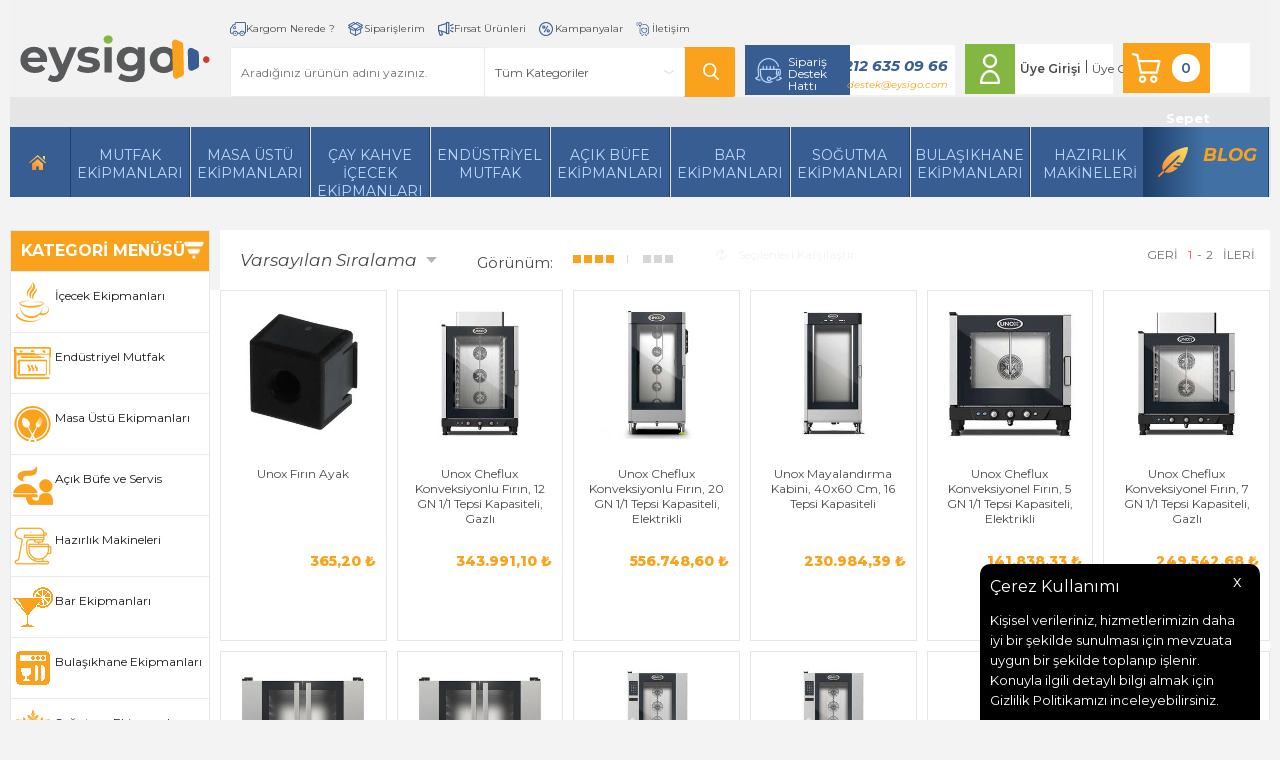

--- FILE ---
content_type: text/html; charset=UTF-8
request_url: https://www.eysigo.com/unox
body_size: 76455
content:
<!doctype html>
<html lang="tr-TR" >
<head>
<meta charset="utf-8">
<title>Unox</title>
<meta name="description" content="Unox" />
<meta name="copyright" content="T-Soft E-Ticaret Sistemleri" />
<meta name="robots" content="index,follow" /><link rel="canonical" href="https://www.eysigo.com/unox"/>

            <meta property="og:image" content="https://www.eysigo.com/Data/Markalar/26.jpg"/>
            <meta name="twitter:image" content="https://www.eysigo.com/Data/Markalar/26.jpg" />
            <meta property="og:type" content="product.group" />
            <meta property="og:title" content="Unox" />
            <meta property="og:description" content="Unox" />
            <meta property="og:url" content="https://www.eysigo.com/unox" />
            <meta property="og:site_name" content="https://www.eysigo.com/" />
            <meta name="twitter:card" content="summary" />
            <meta name="twitter:title" content="Unox" />
            <meta name="twitter:description" content="Unox" />
            <script type="text/javascript">
                try {
                    var PAGE_TYPE = 'brand';
                    var MEMBER_INFO = {"ID":0,"CODE":"","FIRST_NAME":"","BIRTH_DATE":"","GENDER":"","LAST_NAME":"","MAIL":"","MAIL_HASH":"","PHONE":"","PHONE_HASH":"","PHONE_HASH_SHA":"","GROUP":0,"TRANSACTION_COUNT":0,"REPRESENTATIVE":"","KVKK":-1,"COUNTRY":"TR","E_COUNTRY":""};
                    var IS_VENDOR = 0;
                    var MOBILE_ACTIVE = false;
                    var SEPET_MIKTAR = '0';
                    var SEPET_TOPLAM = '0,00';
                    var SESS_ID = 'decf9326855f9b8e48dbfddd0164432c';
                    var LANGUAGE = 'tr';
                    var CURRENCY = 'TL'; 
                    var SEP_DEC = ',';    
                    var SEP_THO = '.';
                    var SERVICE_INFO = null;
                    var CART_CSRF_TOKEN = '42341ec66967e62797159e276d148ffce436c9bb07c353f609deac5d4d192b9e';
                    var CSRF_TOKEN = 'PEg5KUqjBgvLMp4on1YQdWK8HSyCjb+HrB8cRaYl7Io=';
                    var KVKK_REQUIRED = 0;
                }
                catch(err) { }
                
                const DYNAMIC_LOADING_SHOW_BUTTON = 0;

            </script>
            <!--cache-->
<link rel="preload" as="font" href="https://www.eysigo.com/theme/v4-eysigo/sub_theme/genel/firat/v4/font/font/tsoft.woff?91661963" type="font/woff" crossorigin="anonymous">
<link rel="stylesheet" property="stylesheet" type="text/css" href="/srv/compressed/load/css/css1765189931.css" />
<script type="text/javascript" src="/srv/compressed/load/js/js1765189931.js"></script>
<script src="/js/tsoftapps/v4/header.js?v=1765189931"></script>
<script type="text/javascript" src="/js/webpush/app.js?1765189931"></script>
<link rel="shortcut icon" href="//www.eysigo.com/Data/EditorFiles/android-icon-48x48.png" />
<link rel="icon" type="image/gif" href="//www.eysigo.com/Data/EditorFiles/android-icon-48x48.png" />
<link rel="search" href="/xml/opensearchdescription.php" type="application/opensearchdescription+xml" title="Öztiryakiler Mutfak Gereçleri Ana Bayi - Online Satış Mağazası" />
<!-- if responsive lisans aktif ise -->
<meta name="viewport" content="width=device-width, initial-scale=1.0, maximum-scale=1.0, user-scalable=no">
<style type="text/css">
.image-wrapper {
padding-bottom: 100%
}
</style>
<meta name="google-site-verification" content="LJ4-BQ48YsIhmIr_3aAxU_7Y0pHU5MptUrJoL-TmQMs" />
<style>
.besli-blok-oztiryakiler {
float: left;
width: 10%;
height: auto;
padding: 0;
margin-top: 6px;
margin-bottom: 10px;
background: #f1f1f1;
border: 2px solid #e5e5e5;
text-align: center;
margin-left: 6px;
}
.besli-blok-oztiryakiler a {
font-size: 12px;
line-height: 23px;
text-decoration: none;
background: #385d92;
color: #ffffff;
padding: 0;
display: block;
margin-top: 0px;
}
@media only screen and (min-width:1px) and (max-width:767px) {
.owl-carousel .owl-item img
{
display: block;
height: auto;
width: 100%;
}
.besli-blok-oztiryakiler{width:46%; padding-bottom: 30px;}
.homeReklamDesktop {display:none;}
}
table {
width: 100%;
max-width: 100%;
margin-bottom: 20px;
}
table, tbody, td, tfoot, th, thead, time, tr, tt, u, ul, var, video {
margin: 0;
padding: 0;
border: 0;
font: inherit;
outline: 0;
}
.table-striped>tbody>tr:nth-of-type(odd) {
background-color: #f9f9f9;
}
.table>tbody>tr>td, .table>tbody>tr>th, .table>tfoot>tr>td, .table>tfoot>tr>th, .table>thead>tr>td, .table>thead>tr>th {
padding: 8px;
line-height: 1.42857143;
vertical-align: top;
border-top: 1px solid #ddd;
}
#productDetailTab {background-color:#fff; color: #545454;}
#productDetailTab p {margin-left: 10px;}
#productDetailTab h1, h2, h3, h4, h5, h6 {
margin-left: 10px;
}
#navigasyon {margin-right:3px; margin-top:-10px;}
.catMenu > li > a{font-size:12px;}
.owl-thumb-item img {
height: auto;
width: auto;
}
.bgWhite {background:white;}
#catImg{
padding-left: 20px;
background: #fff;
margin-bottom: 5px;
}
div#campaign-products {
height: 812px;
}
.productDetails.loaderWrapper #addCartBtn{
height: 50px;
line-height: 39px;
font-size: 12px;
font-weight: normal;
color: #ffffff;
}
#footerMiddle h4 {
line-height: 20px;
font-size: 16px;
color: #385d92;
font-weight: bold;
text-transform: uppercase;
word-break: break-all;
margin-top: 0;
margin-bottom: 10px;
}
#footerMiddle h5 {
line-height: 20px;
font-size: 16px;
color: #385d92;
font-weight: bold;
text-transform: uppercase;
word-break: break-all;
margin-top: 0;
margin-bottom: 10px;
}
#mainMenu .parentLink .sublink-wrap li a
{
color: #484848;
}
#mainMenu .parentLink li a {
color: #ff6000;
}
</style>
<!-- Global site tag (gtag.js) - Google Analytics -->
<script async src="https://www.googletagmanager.com/gtag/js?id=UA-117542031-1"></script>
<script>
window.dataLayer = window.dataLayer || [];
function gtag(){dataLayer.push(arguments);}
gtag('js', new Date());
gtag('config', 'UA-117542031-1');
</script>
<!-- Facebook Pixel Code -->
<script>
!function(f,b,e,v,n,t,s)
{if(f.fbq)return;n=f.fbq=function(){n.callMethod?
n.callMethod.apply(n,arguments):n.queue.push(arguments)};
if(!f._fbq)f._fbq=n;n.push=n;n.loaded=!0;n.version='2.0';n.agent='pltsoft';
n.queue=[];t=b.createElement(e);t.async=!0;
t.src=v;s=b.getElementsByTagName(e)[0];
s.parentNode.insertBefore(t,s)}(window,document,'script',
'https://connect.facebook.net/en_US/fbevents.js');
fbq('init', '144229047030018');
fbq('track', 'PageView');
</script>
<noscript>
<img height="1" width="1"
src="https://www.facebook.com/tr?id=144229047030018&ev=PageView
&noscript=1"/></noscript>
<!-- End Facebook Pixel Code -->
<link rel="stylesheet" href="https://unpkg.com/swiper@8/swiper-bundle.min.css"/>
<script src="https://unpkg.com/swiper@8/swiper-bundle.min.js"></script>
<script type="text/javascript">
_atrk_opts = { atrk_acct:"", domain:"www.eysigo.com",dynamic: true};
(function() { var as = document.createElement('script'); as.type = 'text/javascript'; as.async = true; as.src = "https://certify-js.alexametrics.com/atrk.js"; var s = document.getElementsByTagName('script')[0];s.parentNode.insertBefore(as, s); })();
</script>
<noscript><img src="https://certify.alexametrics.com/atrk.gif?account=" style="display:none" height="1" width="1" alt="" /></noscript><!-- Google Tag Manager -->
<script>(function(w,d,s,l,i){w[l]=w[l]||[];w[l].push({'gtm.start':
new Date().getTime(),event:'gtm.js'});var f=d.getElementsByTagName(s)[0],
j=d.createElement(s),dl=l!='dataLayer'?'&l='+l:'';j.async=true;j.src=
'https://www.googletagmanager.com/gtm.js?id='+i+dl;f.parentNode.insertBefore(j,f);
})(window,document,'script','dataLayer','GTM-NFQ6JQ5');</script>
<!-- End Google Tag Manager -->
<script>
var RATE = {"USD_TO_TL":43.45900000000000318323145620524883270263671875,"EUR_TO_TL":51.62129999999999796500560478307306766510009765625};
var DECIMAL_LENGTH = 2;
var showHeaderCart = true;
var showAdd2CartPopup = true;
var PAGE_LINK = { OFFER : '' , OFFER_CONFIRMATION : '', CART : 'sepet', ORDER : 'order' };
var PRODUCT_DATA = [] , CATEGORY_DATA = {} , BRAND_DATA = {};
var ENDPOINT_PREFIX = '';
</script>
</head>
<body><!-- Google Tag Manager (noscript) -->
<noscript><iframe src="https://www.googletagmanager.com/ns.html?id=GTM-NFQ6JQ5"
height="0" width="0" style="display:none;visibility:hidden"></iframe></noscript>
<!-- End Google Tag Manager (noscript) -->
<input type="hidden" id="cookie-law" value="1" />
<div id="cookiePopin">
<div class="box col-12 fw600">
<span id="cookieTitle" class="fl">sadsad</span>
<span id="cookieClose" class="fr">x</span>
</div>
<div id="cookieDescription" class="box col-12 p-top">asdasd</div>
</div>
<style type="text/css">
#cookiePopin {
position: fixed;
bottom: 0;
right: 20px;
width: 280px;
background-color: #000;
border-radius: 10px 10px 0 0;
overflow: hidden;
display: none;
z-index: 9999;
}
#cookieTitle {
line-height: 26px;
color: #fff;
font-size: 16px;
}
#cookieClose {
width: 26px;
height: 26px;
color: #fff;
font-size: 16px;
text-align: center;
cursor: pointer;
}
#cookieDescription {
line-height: 20px;
color: #fff;
font-size: 13px;
}
#cookieDescription a {
color: #428bca;
}
</style>
<script type="text/javascript">
CookieBar.titleDom = '#cookieTitle';
CookieBar.bodyDom = '#cookieDescription';
CookieBar.load(function (r) {
$('#cookiePopin').fadeIn();
setTimeout(function () {
$('#cookiePopin').fadeOut();
}, 10000);
$('#cookieClose').on('click', function () {
$('#cookiePopin').fadeOut();
});
});
</script>
<script>
function accept() {
setCookie('webpush', 1, 15);
var width = 500;
var height = 370;
var left = (screen.width / 2) - (width / 2);
var top = (screen.height / 2) - (height / 2);
new TsoftWebPush();
$(".tsoft-push--in-notification").remove();
}
function reject() {
$(".bildirimIzin").hide();
setCookie('webpush', 1, 2);
}
$(function () {
var webpush = typeof getCookie('webpush') === 'undefined' ? '0' : getCookie('webpush');
var isSafari = !!navigator.userAgent.match(/Version\/[\d\.]+.*Safari/);
if (isSafari === false && webpush !== "1" && ("Notification" in window)) {
setTimeout(function () {
$(".bildirimIzin").show();
}, 1000);
}
});
</script>
<div class="tsoft-push--in-notification bildirimIzin" style="top: 0px; display:none;">
<div class="tsoft-push--in-notification-inner-container">
<div class="tsoft-push--in-notification-logo"><p><img src="https://www.eysigo.com/Data/EditorFiles/eysigo-tasarim/eysigo-logo.svg" alt="eysigo-logo.svg (5 KB)" width="260" height="65" /></p></div>
<div class="tsoft-push--in-notification-text-container">
<div class="tsoft-push--in-notification-title">Size Özel Kampanyalardan Haberdar Etmek istiyor.</div>
<div class="tsoft-push--in-notification-description">Özel fırsatlardan ve güncel kampanyalardan haberiniz olsun ister misiniz?</div>
</div>
<div style="clear: both;">
<div class="tsoft-push--in-notification-button-container">
<a target="_blank" onclick="reject();" class="tsoft-push--in-notification-button tsoft-push--in-disallow-button">Daha Sonra</a>
<a target="_blank" onclick="accept();" class="tsoft-push--in-notification-button tsoft-push--in-allow-button">Evet</a>
</div>
<div style="clear: both;"></div>
</div>
</div>
</div>
<div id="mainWrapper" class="fl"><script type="text/javascript">
    $(document).ready(function () {
        var leftCol = true;
        var rightCol = true;
        var leftContent = $('#leftColumn').html().trim();
        var rightContent = $('#rightColumn').html().trim();
        var contentWrap = $('.contentWrapper');
        var content = $('#mainColumn');
        if (leftContent == '') {
            leftCol = false;
            $('#leftColumn').remove();
        }
        if (rightContent == '') {
            rightCol = false;
            $('#rightColumn').remove();
        }
        if (leftCol && rightCol) {
            contentWrap.attr('id', 'threeCol');
            content.addClass('col-8 col-md-6 col-sm-12');
        }
        else if (leftCol || rightCol) {
            contentWrap.attr('id', 'twoCol');
            content.addClass('col-10 col-md-9 col-sm-12');
        }
        else {
            contentWrap.attr('id', 'oneCol');
            content.addClass('col-12');
        }
    });
</script>
<div id="skeletonWrap" class="fl">
    <div id="skeleton" class="fl col-12">
        <header class="col col-12">
            <div id="header" class="row">
                <!--cache--><!-- Android app uyarı -->
<link href="https://fonts.googleapis.com/css?family=Montserrat:100,100i,200,200i,300,300i,400,400i,500,500i,600,600i,700,700i,800,800i,900,900i&amp;subset=latin-ext" rel="stylesheet">
<script type="text/javascript">
var isSafari = false;
</script>
<!-- Android app uyarı -->
<div id="pageOverlay" class="col-12 animate"></div>
<div id="mobileMenu" class="col pb forMobile">
<div id="closeMobileMenu" class="fl col-12 text-upper">
<div class="row mb blockLightBg">
<div class="btn col-12 text-description text-semibold passive">
<span class="text-description icon-menu">Menüyü Kapat</span>
<i class="pos-a pos-top pos-right icon-cancel icon-square icon-large icon-custom-pink icon-push-right icon-pull-right icon-no-radius"></i>
</div>
</div>
</div>
<div id="mobileMenuMain" class="col col-12">
<div class="fl col-12 text-title text-semibold text-upper pb d-flex">
<i class="icon-sitemap text-custom-pink"></i>
Kategoriler
</div>
<ul class="fl col-12 line-top">
<li class="fl col-12 line-bottom">
<a href="/" title="Anasayfa" class="col col-12 text-upper">Anasayfa</a>
</li>
<li class="fl col-12 line-bottom">
<span class="col col-12 ease text-upper toggle">
Mutfak Ekipmanları
<span class="fr">
<i class="icon-arrow-simple-down icon-no-space"></i>
<i class="icon-arrow-simple-up icon-no-space d-none"></i>
</span>
</span>
<ul class="box col-12 line-top">
<li class="fl col-12">
<span class="col col-12 toggle">
Tencereler
<span class="fr">
<i class="icon-arrow-simple-down icon-no-space"></i>
<i class="icon-arrow-simple-up icon-no-space d-none"></i>
</span>
</span>
<ul class="box col-12 line-top">
<li class="fl col-12">
<a href="/helvane-tencereler" title="Helvane Tencereler" class="col col-12 icon-custom icon-pull-right icon-push-right" data-before="»">Helvane Tencereler</a>
</li>
<li class="fl col-12">
<a href="/silindirik-tencereler" title="Silindirik Tencereler" class="col col-12 icon-custom icon-pull-right icon-push-right" data-before="»">Silindirik Tencereler</a>
</li>
<li class="fl col-12">
<a href="/induksiyon-tencere" title="İndüksiyon Tencere" class="col col-12 icon-custom icon-pull-right icon-push-right" data-before="»">İndüksiyon Tencere</a>
</li>
<li class="fl col-12">
<a href="/wok-tencere" title="Wok Tencere" class="col col-12 icon-custom icon-pull-right icon-push-right" data-before="»">Wok Tencere</a>
</li>
<li class="fl col-12">
<a href="/makarna-pisirme-seti-paslanmaz-celik" title="Makarna Pişirme Seti Paslanmaz Çelik" class="col col-12 icon-custom icon-pull-right icon-push-right" data-before="»">Makarna Pişirme Seti Paslanmaz Çelik</a>
</li>
<li class="fl col-12">
<a href="/mega-derin-tencere" title="Mega Derin Tencere" class="col col-12 icon-custom icon-pull-right icon-push-right" data-before="»">Mega Derin Tencere</a>
</li>
<li class="fl col-12">
<a href="/karniyarik-tenceresi" title="Karnıyarık Tenceresi" class="col col-12 icon-custom icon-pull-right icon-push-right" data-before="»">Karnıyarık Tenceresi</a>
</li>
<li class="fl col-12">
<a href="/kuskus-seti" title="Kuskus Seti" class="col col-12 icon-custom icon-pull-right icon-push-right" data-before="»">Kuskus Seti</a>
</li>
<li class="fl col-12">
<a href="/dokum-tencereler" title="Döküm Tencereler" class="col col-12 icon-custom icon-pull-right icon-push-right" data-before="»">Döküm Tencereler</a>
</li>
<li class="fl col-12">
<a href="/silindirik-tencere-kapaklari" title="Silindirik Tencere Kapakları" class="col col-12 icon-custom icon-pull-right icon-push-right" data-before="»">Silindirik Tencere Kapakları</a>
</li>
<li class="fl col-12">
<a href="/helvene-tencere-kapaklari" title="Helvene Tencere Kapakları" class="col col-12 icon-custom icon-pull-right icon-push-right" data-before="»">Helvene Tencere Kapakları</a>
</li>
<li class="fl col-12">
<a href="/mega-derin-ve-sig-tencereler" title="Mega Derin ve Sığ Tencereler" class="col col-12 icon-custom icon-pull-right icon-push-right" data-before="»">Mega Derin ve Sığ Tencereler</a>
</li>
<li class="fl col-12">
<a href="/tencereler" class="col col-12 icon-custom icon-pull-right icon-push-right" data-before="»">Tümünü Gör</a>
</li>
</ul>
</li>
<li class="fl col-12">
<span class="col col-12 toggle">
Tavalar
<span class="fr">
<i class="icon-arrow-simple-down icon-no-space"></i>
<i class="icon-arrow-simple-up icon-no-space d-none"></i>
</span>
</span>
<ul class="box col-12 line-top">
<li class="fl col-12">
<a href="/yumurta-sahani" title="Yumurta Sahanı" class="col col-12 icon-custom icon-pull-right icon-push-right" data-before="»">Yumurta Sahanı</a>
</li>
<li class="fl col-12">
<a href="/krep-ve-omlet-tavalari" title="Krep ve Omlet Tavaları" class="col col-12 icon-custom icon-pull-right icon-push-right" data-before="»">Krep ve Omlet Tavaları</a>
</li>
<li class="fl col-12">
<a href="/sos-tavasi" title="Sos Tavası" class="col col-12 icon-custom icon-pull-right icon-push-right" data-before="»">Sos Tavası</a>
</li>
<li class="fl col-12">
<a href="/sote-tavalari" title="Sote Tavaları" class="col col-12 icon-custom icon-pull-right icon-push-right" data-before="»">Sote Tavaları</a>
</li>
<li class="fl col-12">
<a href="/wok-tavalar" title="Wok Tavalar" class="col col-12 icon-custom icon-pull-right icon-push-right" data-before="»">Wok Tavalar</a>
</li>
<li class="fl col-12">
<a href="/dokum-tavalar" title="Döküm Tavalar" class="col col-12 icon-custom icon-pull-right icon-push-right" data-before="»">Döküm Tavalar</a>
</li>
<li class="fl col-12">
<a href="/granit-tavalar" title="Granit Tavalar" class="col col-12 icon-custom icon-pull-right icon-push-right" data-before="»">Granit Tavalar</a>
</li>
<li class="fl col-12">
<a href="/balik-pisirme-tavalari" title="Balık Pişirme Tavaları" class="col col-12 icon-custom icon-pull-right icon-push-right" data-before="»">Balık Pişirme Tavaları</a>
</li>
<li class="fl col-12">
<a href="/bakir-tavalar" title="Bakır Tavalar" class="col col-12 icon-custom icon-pull-right icon-push-right" data-before="»">Bakır Tavalar</a>
</li>
<li class="fl col-12">
<a href="/dokum-tepsiler" title="Döküm Tepsiler" class="col col-12 icon-custom icon-pull-right icon-push-right" data-before="»">Döküm Tepsiler</a>
</li>
<li class="fl col-12">
<a href="/fajita-tavalari" title="Fajita Tavaları" class="col col-12 icon-custom icon-pull-right icon-push-right" data-before="»">Fajita Tavaları</a>
</li>
<li class="fl col-12">
<a href="/kavurma-saci" title="Kavurma Sacı" class="col col-12 icon-custom icon-pull-right icon-push-right" data-before="»">Kavurma Sacı</a>
</li>
<li class="fl col-12">
<a href="/kacerola" title="Kaçerola" class="col col-12 icon-custom icon-pull-right icon-push-right" data-before="»">Kaçerola</a>
</li>
<li class="fl col-12">
<a href="/paslanmaz-celik-tavalar" title="Paslanmaz Çelik Tavalar" class="col col-12 icon-custom icon-pull-right icon-push-right" data-before="»">Paslanmaz Çelik Tavalar</a>
</li>
<li class="fl col-12">
<a href="/sac-kavurma-tavasi-dokum" title="Sac Kavurma Tavası Döküm" class="col col-12 icon-custom icon-pull-right icon-push-right" data-before="»">Sac Kavurma Tavası Döküm</a>
</li>
<li class="fl col-12">
<a href="/teflon-tavalar" title="Teflon Tavalar" class="col col-12 icon-custom icon-pull-right icon-push-right" data-before="»">Teflon Tavalar</a>
</li>
<li class="fl col-12">
<a href="/yayvan-tavalar" title="Yayvan Tavalar" class="col col-12 icon-custom icon-pull-right icon-push-right" data-before="»">Yayvan Tavalar</a>
</li>
<li class="fl col-12">
<a href="/cift-sapli-tavalar" title="Çift Saplı Tavalar" class="col col-12 icon-custom icon-pull-right icon-push-right" data-before="»">Çift Saplı Tavalar</a>
</li>
<li class="fl col-12">
<a href="/cift-sapli-tavalar-sanayi-tip" title="Çift Saplı Tavalar Sanayi Tip" class="col col-12 icon-custom icon-pull-right icon-push-right" data-before="»">Çift Saplı Tavalar Sanayi Tip</a>
</li>
<li class="fl col-12">
<a href="/induksiyon-tava" title="İndüksiyon Tava" class="col col-12 icon-custom icon-pull-right icon-push-right" data-before="»">İndüksiyon Tava</a>
</li>
<li class="fl col-12">
<a href="/bakir-urunler" title="Bakır Ürünler" class="col col-12 icon-custom icon-pull-right icon-push-right" data-before="»">Bakır Ürünler</a>
</li>
<li class="fl col-12">
<a href="/bakir-tencere-ve-tavalar" title="Bakır Tencere ve Tavalar" class="col col-12 icon-custom icon-pull-right icon-push-right" data-before="»">Bakır Tencere ve Tavalar</a>
</li>
<li class="fl col-12">
<a href="/kizartma-tavalari" title="Kızartma Tavaları" class="col col-12 icon-custom icon-pull-right icon-push-right" data-before="»">Kızartma Tavaları</a>
</li>
<li class="fl col-12">
<a href="/mini-sunum-tavalari" title="Mini Sunum Tavaları" class="col col-12 icon-custom icon-pull-right icon-push-right" data-before="»">Mini Sunum Tavaları</a>
</li>
<li class="fl col-12">
<a href="/yumurta-sahani-2175" title="Yumurta Sahanı" class="col col-12 icon-custom icon-pull-right icon-push-right" data-before="»">Yumurta Sahanı</a>
</li>
<li class="fl col-12">
<a href="/tavalar" class="col col-12 icon-custom icon-pull-right icon-push-right" data-before="»">Tümünü Gör</a>
</li>
</ul>
</li>
<li class="fl col-12">
<a href="/karistirma-kablari" title="Karıştırma Kabları" class="col col-12 icon-custom icon-pull-right icon-push-right" data-before="»">Karıştırma Kabları</a>
</li>
<li class="fl col-12">
<a href="/suzgecler-paslanmaz-celik" title="Süzgeçler Paslanmaz Çelik" class="col col-12 icon-custom icon-pull-right icon-push-right" data-before="»">Süzgeçler Paslanmaz Çelik</a>
</li>
<li class="fl col-12">
<a href="/celik-onluk" title="Çelik Önlük" class="col col-12 icon-custom icon-pull-right icon-push-right" data-before="»">Çelik Önlük</a>
</li>
<li class="fl col-12">
<span class="col col-12 toggle">
Paslanmaz Tepsiler
<span class="fr">
<i class="icon-arrow-simple-down icon-no-space"></i>
<i class="icon-arrow-simple-up icon-no-space d-none"></i>
</span>
</span>
<ul class="box col-12 line-top">
<li class="fl col-12">
<a href="/gastronom-tepsi" title="Gastronom Tepsi" class="col col-12 icon-custom icon-pull-right icon-push-right" data-before="»">Gastronom Tepsi</a>
</li>
<li class="fl col-12">
<a href="/duz-banket-tepsileri" title="Düz Banket Tepsileri" class="col col-12 icon-custom icon-pull-right icon-push-right" data-before="»">Düz Banket Tepsileri</a>
</li>
<li class="fl col-12">
<a href="/oval-banket-tepsileri" title="Oval Banket Tepsileri" class="col col-12 icon-custom icon-pull-right icon-push-right" data-before="»">Oval Banket Tepsileri</a>
</li>
<li class="fl col-12">
<a href="/oval-bufe-tepsileri" title="Oval Büfe Tepsileri" class="col col-12 icon-custom icon-pull-right icon-push-right" data-before="»">Oval Büfe Tepsileri</a>
</li>
<li class="fl col-12">
<a href="/oval-et-tepsileri" title="Oval Et Tepsileri" class="col col-12 icon-custom icon-pull-right icon-push-right" data-before="»">Oval Et Tepsileri</a>
</li>
<li class="fl col-12">
<a href="/yuvarlak-banket-tepsileri" title="Yuvarlak Banket Tepsileri" class="col col-12 icon-custom icon-pull-right icon-push-right" data-before="»">Yuvarlak Banket Tepsileri</a>
</li>
<li class="fl col-12">
<a href="/paslanmaz-tepsiler" class="col col-12 icon-custom icon-pull-right icon-push-right" data-before="»">Tümünü Gör</a>
</li>
</ul>
</li>
<li class="fl col-12">
<span class="col col-12 toggle">
Profesyonel Mutfak Bıçakları
<span class="fr">
<i class="icon-arrow-simple-down icon-no-space"></i>
<i class="icon-arrow-simple-up icon-no-space d-none"></i>
</span>
</span>
<ul class="box col-12 line-top">
<li class="fl col-12">
<a href="/bicak-setleri" title="Bıçak Setleri" class="col col-12 icon-custom icon-pull-right icon-push-right" data-before="»">Bıçak Setleri</a>
</li>
<li class="fl col-12">
<a href="/sef-bicaklari" title="Şef Bıçakları" class="col col-12 icon-custom icon-pull-right icon-push-right" data-before="»">Şef Bıçakları</a>
</li>
<li class="fl col-12">
<a href="/steak-bicaklari" title="Steak Bıçakları" class="col col-12 icon-custom icon-pull-right icon-push-right" data-before="»">Steak Bıçakları</a>
</li>
<li class="fl col-12">
<a href="/masatlar" title="Masatlar" class="col col-12 icon-custom icon-pull-right icon-push-right" data-before="»">Masatlar</a>
</li>
<li class="fl col-12">
<a href="/baklava-bicaklari" title="Baklava Bıçakları" class="col col-12 icon-custom icon-pull-right icon-push-right" data-before="»">Baklava Bıçakları</a>
</li>
<li class="fl col-12">
<a href="/bicak-standi-miknatis" title="Bıçak Standı Mıknatıs" class="col col-12 icon-custom icon-pull-right icon-push-right" data-before="»">Bıçak Standı Mıknatıs</a>
</li>
<li class="fl col-12">
<a href="/borek-bicaklari" title="Börek Bıçakları" class="col col-12 icon-custom icon-pull-right icon-push-right" data-before="»">Börek Bıçakları</a>
</li>
<li class="fl col-12">
<a href="/dekor-bicaklari" title="Dekor Bıçakları" class="col col-12 icon-custom icon-pull-right icon-push-right" data-before="»">Dekor Bıçakları</a>
</li>
<li class="fl col-12">
<a href="/domates-bicaklari" title="Domates Bıçakları" class="col col-12 icon-custom icon-pull-right icon-push-right" data-before="»">Domates Bıçakları</a>
</li>
<li class="fl col-12">
<a href="/doner-bicaklari" title="Döner Bıçakları" class="col col-12 icon-custom icon-pull-right icon-push-right" data-before="»">Döner Bıçakları</a>
</li>
<li class="fl col-12">
<a href="/ekmek-bicaklari" title="Ekmek Bıçakları" class="col col-12 icon-custom icon-pull-right icon-push-right" data-before="»">Ekmek Bıçakları</a>
</li>
<li class="fl col-12">
<a href="/et-bicaklari" title="Et Bıçakları" class="col col-12 icon-custom icon-pull-right icon-push-right" data-before="»">Et Bıçakları</a>
</li>
<li class="fl col-12">
<a href="/et-dograma-zirhlari" title="Et Doğrama Zırhları" class="col col-12 icon-custom icon-pull-right icon-push-right" data-before="»">Et Doğrama Zırhları</a>
</li>
<li class="fl col-12">
<a href="/et-ve-tavuk-siyirma-bicaklari" title="Et ve Tavuk Sıyırma Bıçakları" class="col col-12 icon-custom icon-pull-right icon-push-right" data-before="»">Et ve Tavuk Sıyırma Bıçakları</a>
</li>
<li class="fl col-12">
<a href="/fileto-bicaklari" title="Fileto Bıçakları" class="col col-12 icon-custom icon-pull-right icon-push-right" data-before="»">Fileto Bıçakları</a>
</li>
<li class="fl col-12">
<a href="/jambon-bicaklari" title="Jambon Bıçakları" class="col col-12 icon-custom icon-pull-right icon-push-right" data-before="»">Jambon Bıçakları</a>
</li>
<li class="fl col-12">
<a href="/japon-bicaklari" title="Japon Bıçakları" class="col col-12 icon-custom icon-pull-right icon-push-right" data-before="»">Japon Bıçakları</a>
</li>
<li class="fl col-12">
<a href="/kasap-bicaklari" title="Kasap Bıçakları" class="col col-12 icon-custom icon-pull-right icon-push-right" data-before="»">Kasap Bıçakları</a>
</li>
<li class="fl col-12">
<a href="/kaymaz-sapli-dograma-bicaklari" title="Kaymaz Saplı Doğrama Bıçakları" class="col col-12 icon-custom icon-pull-right icon-push-right" data-before="»">Kaymaz Saplı Doğrama Bıçakları</a>
</li>
<li class="fl col-12">
<a href="/kaymaz-sapli-kasap-bicaklari" title="Kaymaz Saplı Kasap Bıçakları" class="col col-12 icon-custom icon-pull-right icon-push-right" data-before="»">Kaymaz Saplı Kasap Bıçakları</a>
</li>
<li class="fl col-12">
<a href="/kaymaz-sapli-sef-bicaklari" title="Kaymaz Saplı Şef Bıçakları" class="col col-12 icon-custom icon-pull-right icon-push-right" data-before="»">Kaymaz Saplı Şef Bıçakları</a>
</li>
<li class="fl col-12">
<a href="/kasar-bicaklari" title="Kaşar Bıçakları" class="col col-12 icon-custom icon-pull-right icon-push-right" data-before="»">Kaşar Bıçakları</a>
</li>
<li class="fl col-12">
<a href="/kemik-siyirma-bicaklari" title="Kemik Sıyırma Bıçakları" class="col col-12 icon-custom icon-pull-right icon-push-right" data-before="»">Kemik Sıyırma Bıçakları</a>
</li>
<li class="fl col-12">
<a href="/lakerda-bicaklari" title="Lakerda Bıçakları" class="col col-12 icon-custom icon-pull-right icon-push-right" data-before="»">Lakerda Bıçakları</a>
</li>
<li class="fl col-12">
<a href="/pasta-bicaklari" title="Pasta Bıçakları" class="col col-12 icon-custom icon-pull-right icon-push-right" data-before="»">Pasta Bıçakları</a>
</li>
<li class="fl col-12">
<a href="/peynir-bicaklari" title="Peynir Bıçakları" class="col col-12 icon-custom icon-pull-right icon-push-right" data-before="»">Peynir Bıçakları</a>
</li>
<li class="fl col-12">
<a href="/pizza-bicaklari" title="Pizza Bıçakları" class="col col-12 icon-custom icon-pull-right icon-push-right" data-before="»">Pizza Bıçakları</a>
</li>
<li class="fl col-12">
<a href="/satirlar" title="Satırlar" class="col col-12 icon-custom icon-pull-right icon-push-right" data-before="»">Satırlar</a>
</li>
<li class="fl col-12">
<a href="/sebze-bicaklari" title="Sebze Bıçakları" class="col col-12 icon-custom icon-pull-right icon-push-right" data-before="»">Sebze Bıçakları</a>
</li>
<li class="fl col-12">
<a href="/soyma-bicaklari" title="Soyma Bıçakları" class="col col-12 icon-custom icon-pull-right icon-push-right" data-before="»">Soyma Bıçakları</a>
</li>
<li class="fl col-12">
<a href="/zirh-cift-sapli" title="Zırh Çift Saplı" class="col col-12 icon-custom icon-pull-right icon-push-right" data-before="»">Zırh Çift Saplı</a>
</li>
<li class="fl col-12">
<a href="/cok-amacli-bicaklar" title="Çok Amaçlı Bıçaklar" class="col col-12 icon-custom icon-pull-right icon-push-right" data-before="»">Çok Amaçlı Bıçaklar</a>
</li>
<li class="fl col-12">
<a href="/dilimleme-bicaklari" title="Dilimleme Bıçakları" class="col col-12 icon-custom icon-pull-right icon-push-right" data-before="»">Dilimleme Bıçakları</a>
</li>
<li class="fl col-12">
<a href="/profesyonel-mutfak-bicaklari" class="col col-12 icon-custom icon-pull-right icon-push-right" data-before="»">Tümünü Gör</a>
</li>
</ul>
</li>
<li class="fl col-12">
<span class="col col-12 toggle">
Fırın Tepsileri
<span class="fr">
<i class="icon-arrow-simple-down icon-no-space"></i>
<i class="icon-arrow-simple-up icon-no-space d-none"></i>
</span>
</span>
<ul class="box col-12 line-top">
<li class="fl col-12">
<a href="/sandvic-tavalari" title="Sandviç Tavaları" class="col col-12 icon-custom icon-pull-right icon-push-right" data-before="»">Sandviç Tavaları</a>
</li>
<li class="fl col-12">
<a href="/tost-ekmek-tavalari" title="Tost Ekmek Tavaları" class="col col-12 icon-custom icon-pull-right icon-push-right" data-before="»">Tost Ekmek Tavaları</a>
</li>
<li class="fl col-12">
<a href="/ekmek-tavalari" title="Ekmek Tavaları" class="col col-12 icon-custom icon-pull-right icon-push-right" data-before="»">Ekmek Tavaları</a>
</li>
<li class="fl col-12">
<a href="/top-kek-ve-baton-kek-tavalari" title="Top Kek Ve Baton Kek Tavaları" class="col col-12 icon-custom icon-pull-right icon-push-right" data-before="»">Top Kek Ve Baton Kek Tavaları</a>
</li>
<li class="fl col-12">
<a href="/kunefe-tabaklari" title="Künefe Tabakları" class="col col-12 icon-custom icon-pull-right icon-push-right" data-before="»">Künefe Tabakları</a>
</li>
<li class="fl col-12">
<a href="/duz-ve-delikli-tavalar" title="Düz ve Delikli Tavalar" class="col col-12 icon-custom icon-pull-right icon-push-right" data-before="»">Düz ve Delikli Tavalar</a>
</li>
<li class="fl col-12">
<a href="/baklava-tepsileri" title="Baklava Tepsileri" class="col col-12 icon-custom icon-pull-right icon-push-right" data-before="»">Baklava Tepsileri</a>
</li>
<li class="fl col-12">
<a href="/hamburger-pide-tavalari" title="Hamburger Pide Tavaları" class="col col-12 icon-custom icon-pull-right icon-push-right" data-before="»">Hamburger Pide Tavaları</a>
</li>
<li class="fl col-12">
<a href="/pres-baski-tepsiler" title="Pres Baskı Tepsiler" class="col col-12 icon-custom icon-pull-right icon-push-right" data-before="»">Pres Baskı Tepsiler</a>
</li>
<li class="fl col-12">
<a href="/pizza-tavasi" title="Pizza Tavası" class="col col-12 icon-custom icon-pull-right icon-push-right" data-before="»">Pizza Tavası</a>
</li>
<li class="fl col-12">
<a href="/pizza-tavasi-2173" title="Pizza Tavası" class="col col-12 icon-custom icon-pull-right icon-push-right" data-before="»">Pizza Tavası</a>
</li>
<li class="fl col-12">
<a href="/firin-tepsileri" class="col col-12 icon-custom icon-pull-right icon-push-right" data-before="»">Tümünü Gör</a>
</li>
</ul>
</li>
<li class="fl col-12">
<span class="col col-12 toggle">
Yemek Taşıma Ekipmanları
<span class="fr">
<i class="icon-arrow-simple-down icon-no-space"></i>
<i class="icon-arrow-simple-up icon-no-space d-none"></i>
</span>
</span>
<ul class="box col-12 line-top">
<li class="fl col-12">
<a href="/termobox-termotrans" title="Termobox - Termotrans" class="col col-12 icon-custom icon-pull-right icon-push-right" data-before="»">Termobox - Termotrans</a>
</li>
<li class="fl col-12">
<a href="/sivi-termoslari" title="Sıvı Termosları" class="col col-12 icon-custom icon-pull-right icon-push-right" data-before="»">Sıvı Termosları</a>
</li>
<li class="fl col-12">
<a href="/termo-tepsi" title="Termo Tepsi" class="col col-12 icon-custom icon-pull-right icon-push-right" data-before="»">Termo Tepsi</a>
</li>
<li class="fl col-12">
<a href="/yemek-tasima-kaplari" title="Yemek Taşıma Kapları" class="col col-12 icon-custom icon-pull-right icon-push-right" data-before="»">Yemek Taşıma Kapları</a>
</li>
<li class="fl col-12">
<a href="/cift-cidarli-termoslar" title="Çift Cıdarlı Termoslar" class="col col-12 icon-custom icon-pull-right icon-push-right" data-before="»">Çift Cıdarlı Termoslar</a>
</li>
<li class="fl col-12">
<a href="/pres-baski-pisirme-ve-tasima-tepsileri" title="Pres Baskı Pişirme Ve Taşıma Tepsileri" class="col col-12 icon-custom icon-pull-right icon-push-right" data-before="»">Pres Baskı Pişirme Ve Taşıma Tepsileri</a>
</li>
<li class="fl col-12">
<a href="/fast-food-servis-cantalari" title="Fast Food Servis Çantaları" class="col col-12 icon-custom icon-pull-right icon-push-right" data-before="»">Fast Food Servis Çantaları</a>
</li>
<li class="fl col-12">
<a href="/sefer-tasi" title="Sefer Tası" class="col col-12 icon-custom icon-pull-right icon-push-right" data-before="»">Sefer Tası</a>
</li>
<li class="fl col-12">
<a href="/yemek-tasima-ekipmanlari" class="col col-12 icon-custom icon-pull-right icon-push-right" data-before="»">Tümünü Gör</a>
</li>
</ul>
</li>
<li class="fl col-12">
<span class="col col-12 toggle">
Gastronom Küvetler
<span class="fr">
<i class="icon-arrow-simple-down icon-no-space"></i>
<i class="icon-arrow-simple-up icon-no-space d-none"></i>
</span>
</span>
<ul class="box col-12 line-top">
<li class="fl col-12">
<a href="/gastronom-kuvetler-standart" title="Gastronom Küvetler Standart" class="col col-12 icon-custom icon-pull-right icon-push-right" data-before="»">Gastronom Küvetler Standart</a>
</li>
<li class="fl col-12">
<a href="/delikli-gastronom-kuvetler" title="Delikli Gastronom Küvetler" class="col col-12 icon-custom icon-pull-right icon-push-right" data-before="»">Delikli Gastronom Küvetler</a>
</li>
<li class="fl col-12">
<a href="/yapismaz-kaplamali-gastronom-kuvetler" title="Yapışmaz Kaplamalı Gastronom Küvetler" class="col col-12 icon-custom icon-pull-right icon-push-right" data-before="»">Yapışmaz Kaplamalı Gastronom Küvetler</a>
</li>
<li class="fl col-12">
<a href="/sapli-gastronom-kuvetler" title="Saplı Gastronom Küvetler" class="col col-12 icon-custom icon-pull-right icon-push-right" data-before="»">Saplı Gastronom Küvetler</a>
</li>
<li class="fl col-12">
<a href="/gastronom-dondurma-kabi" title="Gastronom Dondurma Kabı" class="col col-12 icon-custom icon-pull-right icon-push-right" data-before="»">Gastronom Dondurma Kabı</a>
</li>
<li class="fl col-12">
<a href="/gastronom-tepsiler" title="Gastronom Tepsiler" class="col col-12 icon-custom icon-pull-right icon-push-right" data-before="»">Gastronom Tepsiler</a>
</li>
<li class="fl col-12">
<a href="/gastronom-kuvet-suzgeci" title="Gastronom Küvet Süzgeci" class="col col-12 icon-custom icon-pull-right icon-push-right" data-before="»">Gastronom Küvet Süzgeci</a>
</li>
<li class="fl col-12">
<a href="/gastronom-kuvet-kapaklari" title="Gastronom Küvet Kapakları" class="col col-12 icon-custom icon-pull-right icon-push-right" data-before="»">Gastronom Küvet Kapakları</a>
</li>
<li class="fl col-12">
<a href="/gastronom-izgara" title="Gastronom Izgara" class="col col-12 icon-custom icon-pull-right icon-push-right" data-before="»">Gastronom Izgara</a>
</li>
<li class="fl col-12">
<a href="/benmari-kuvet" title="Benmari Küvet" class="col col-12 icon-custom icon-pull-right icon-push-right" data-before="»">Benmari Küvet</a>
</li>
<li class="fl col-12">
<a href="/polikarbon-thermoset-gn-kuvetler" title="Polikarbon, Thermoset Gn Küvetler" class="col col-12 icon-custom icon-pull-right icon-push-right" data-before="»">Polikarbon, Thermoset Gn Küvetler</a>
</li>
<li class="fl col-12">
<a href="/benmari-kuvet-2158" title="Benmari Küvet" class="col col-12 icon-custom icon-pull-right icon-push-right" data-before="»">Benmari Küvet</a>
</li>
<li class="fl col-12">
<a href="/gastronom-kuvetler" class="col col-12 icon-custom icon-pull-right icon-push-right" data-before="»">Tümünü Gör</a>
</li>
</ul>
</li>
<li class="fl col-12">
<span class="col col-12 toggle">
Mutfak El Gereçleri
<span class="fr">
<i class="icon-arrow-simple-down icon-no-space"></i>
<i class="icon-arrow-simple-up icon-no-space d-none"></i>
</span>
</span>
<ul class="box col-12 line-top">
<li class="fl col-12">
<a href="/mangal-barbeku-temizleme-fircasi" title="Mangal & Barbekü Temizleme Fırçası" class="col col-12 icon-custom icon-pull-right icon-push-right" data-before="»">Mangal & Barbekü Temizleme Fırçası</a>
</li>
<li class="fl col-12">
<a href="/resepsiyon-garson-cagri-zili" title="Resepsiyon & Garson Çağrı Zili" class="col col-12 icon-custom icon-pull-right icon-push-right" data-before="»">Resepsiyon & Garson Çağrı Zili</a>
</li>
<li class="fl col-12">
<a href="/acacaklar" title="Açacaklar" class="col col-12 icon-custom icon-pull-right icon-push-right" data-before="»">Açacaklar</a>
</li>
<li class="fl col-12">
<a href="/balik-cimbizi" title="Balık Cımbızı" class="col col-12 icon-custom icon-pull-right icon-push-right" data-before="»">Balık Cımbızı</a>
</li>
<li class="fl col-12">
<a href="/dekor-bicagi-ve-aletleri" title="Dekor Bıçağı ve Aletleri" class="col col-12 icon-custom icon-pull-right icon-push-right" data-before="»">Dekor Bıçağı ve Aletleri</a>
</li>
<li class="fl col-12">
<a href="/dondurma-kasigi-ve-makasi" title="Dondurma Kaşığı ve Makası" class="col col-12 icon-custom icon-pull-right icon-push-right" data-before="»">Dondurma Kaşığı ve Makası</a>
</li>
<li class="fl col-12">
<a href="/olcu-kabi" title="Ölçü Kabı" class="col col-12 icon-custom icon-pull-right icon-push-right" data-before="»">Ölçü Kabı</a>
</li>
<li class="fl col-12">
<a href="/sapsak" title="Şapşak" class="col col-12 icon-custom icon-pull-right icon-push-right" data-before="»">Şapşak</a>
</li>
<li class="fl col-12">
<a href="/turta-cemberi-ve-tablasi" title="Turta Çemberi Ve Tablası" class="col col-12 icon-custom icon-pull-right icon-push-right" data-before="»">Turta Çemberi Ve Tablası</a>
</li>
<li class="fl col-12">
<a href="/yumurta-dilimleyici" title="Yumurta Dilimleyici" class="col col-12 icon-custom icon-pull-right icon-push-right" data-before="»">Yumurta Dilimleyici</a>
</li>
<li class="fl col-12">
<a href="/celik-eldiven" title="Çelik Eldiven" class="col col-12 icon-custom icon-pull-right icon-push-right" data-before="»">Çelik Eldiven</a>
</li>
<li class="fl col-12">
<a href="/cin-kulahi" title="Çin Külahı" class="col col-12 icon-custom icon-pull-right icon-push-right" data-before="»">Çin Külahı</a>
</li>
<li class="fl col-12">
<a href="/cirpma-teli" title="Çırpma Teli" class="col col-12 icon-custom icon-pull-right icon-push-right" data-before="»">Çırpma Teli</a>
</li>
<li class="fl col-12">
<a href="/soyucu-ve-oyucular" title="Soyucu ve Oyucular" class="col col-12 icon-custom icon-pull-right icon-push-right" data-before="»">Soyucu ve Oyucular</a>
</li>
<li class="fl col-12">
<a href="/spatulalar" title="Spatulalar" class="col col-12 icon-custom icon-pull-right icon-push-right" data-before="»">Spatulalar</a>
</li>
<li class="fl col-12">
<a href="/suzgecler" title="Süzgeçler" class="col col-12 icon-custom icon-pull-right icon-push-right" data-before="»">Süzgeçler</a>
</li>
<li class="fl col-12">
<a href="/tulumba-kalibi" title="Tulumba Kalıbı" class="col col-12 icon-custom icon-pull-right icon-push-right" data-before="»">Tulumba Kalıbı</a>
</li>
<li class="fl col-12">
<a href="/servis-catali" title="Servis Çatalı" class="col col-12 icon-custom icon-pull-right icon-push-right" data-before="»">Servis Çatalı</a>
</li>
<li class="fl col-12">
<a href="/silikon-spatula" title="Silikon Spatula" class="col col-12 icon-custom icon-pull-right icon-push-right" data-before="»">Silikon Spatula</a>
</li>
<li class="fl col-12">
<a href="/silikon-yumurta-fircasi" title="Silikon Yumurta Fırçası" class="col col-12 icon-custom icon-pull-right icon-push-right" data-before="»">Silikon Yumurta Fırçası</a>
</li>
<li class="fl col-12">
<a href="/silpat" title="Silpat" class="col col-12 icon-custom icon-pull-right icon-push-right" data-before="»">Silpat</a>
</li>
<li class="fl col-12">
<a href="/sos-kokteyl-ve-surup-dokucu" title="Sos Kokteyl ve Şurup Dökücü" class="col col-12 icon-custom icon-pull-right icon-push-right" data-before="»">Sos Kokteyl ve Şurup Dökücü</a>
</li>
<li class="fl col-12">
<a href="/salata-kurutucu" title="Salata Kurutucu" class="col col-12 icon-custom icon-pull-right icon-push-right" data-before="»">Salata Kurutucu</a>
</li>
<li class="fl col-12">
<a href="/sarimsak-ezici" title="Sarımsak Ezici" class="col col-12 icon-custom icon-pull-right icon-push-right" data-before="»">Sarımsak Ezici</a>
</li>
<li class="fl col-12">
<a href="/servis-kasigi" title="Servis Kaşığı" class="col col-12 icon-custom icon-pull-right icon-push-right" data-before="»">Servis Kaşığı</a>
</li>
<li class="fl col-12">
<a href="/servis-spatulasi" title="Servis Spatulası" class="col col-12 icon-custom icon-pull-right icon-push-right" data-before="»">Servis Spatulası</a>
</li>
<li class="fl col-12">
<a href="/patasu-sopalari" title="Pataşu Sopaları" class="col col-12 icon-custom icon-pull-right icon-push-right" data-before="»">Pataşu Sopaları</a>
</li>
<li class="fl col-12">
<a href="/pizza-ruletleri" title="Pizza Ruletleri" class="col col-12 icon-custom icon-pull-right icon-push-right" data-before="»">Pizza Ruletleri</a>
</li>
<li class="fl col-12">
<a href="/plastik-kaziyici" title="Plastik Kazıyıcı" class="col col-12 icon-custom icon-pull-right icon-push-right" data-before="»">Plastik Kazıyıcı</a>
</li>
<li class="fl col-12">
<a href="/rendeler" title="Rendeler" class="col col-12 icon-custom icon-pull-right icon-push-right" data-before="»">Rendeler</a>
</li>
<li class="fl col-12">
<a href="/paslanmaz-celik-litre" title="Paslanmaz Çelik Litre" class="col col-12 icon-custom icon-pull-right icon-push-right" data-before="»">Paslanmaz Çelik Litre</a>
</li>
<li class="fl col-12">
<a href="/pasta-kesiciler" title="Pasta Kesiciler" class="col col-12 icon-custom icon-pull-right icon-push-right" data-before="»">Pasta Kesiciler</a>
</li>
<li class="fl col-12">
<a href="/pasta-ve-kurabiye-kesiciler" title="Pasta ve Kurabiye Kesiciler" class="col col-12 icon-custom icon-pull-right icon-push-right" data-before="»">Pasta ve Kurabiye Kesiciler</a>
</li>
<li class="fl col-12">
<a href="/patates-ezici" title="Patates Ezici" class="col col-12 icon-custom icon-pull-right icon-push-right" data-before="»">Patates Ezici</a>
</li>
<li class="fl col-12">
<a href="/masalar" title="Maşalar" class="col col-12 icon-custom icon-pull-right icon-push-right" data-before="»">Maşalar</a>
</li>
<li class="fl col-12">
<a href="/merdaneler" title="Merdaneler" class="col col-12 icon-custom icon-pull-right icon-push-right" data-before="»">Merdaneler</a>
</li>
<li class="fl col-12">
<a href="/merdaneler-ve-oklavalar" title="Merdaneler ve Oklavalar" class="col col-12 icon-custom icon-pull-right icon-push-right" data-before="»">Merdaneler ve Oklavalar</a>
</li>
<li class="fl col-12">
<a href="/midye-cikarici" title="Midye Çıkarıcı" class="col col-12 icon-custom icon-pull-right icon-push-right" data-before="»">Midye Çıkarıcı</a>
</li>
<li class="fl col-12">
<a href="/parizyen-kasiklar" title="Parizyen Kaşıklar" class="col col-12 icon-custom icon-pull-right icon-push-right" data-before="»">Parizyen Kaşıklar</a>
</li>
<li class="fl col-12">
<a href="/kurekler-sasulalar" title="Kürekler Şaşulalar" class="col col-12 icon-custom icon-pull-right icon-push-right" data-before="»">Kürekler Şaşulalar</a>
</li>
<li class="fl col-12">
<a href="/limon-sikacaklari" title="Limon Sıkacakları" class="col col-12 icon-custom icon-pull-right icon-push-right" data-before="»">Limon Sıkacakları</a>
</li>
<li class="fl col-12">
<a href="/mandolin-kesme-makinesi" title="Mandolin Kesme Makinesi" class="col col-12 icon-custom icon-pull-right icon-push-right" data-before="»">Mandolin Kesme Makinesi</a>
</li>
<li class="fl col-12">
<a href="/kevgirler" title="Kevgirler" class="col col-12 icon-custom icon-pull-right icon-push-right" data-before="»">Kevgirler</a>
</li>
<li class="fl col-12">
<a href="/krema-torbasi-ve-duylar" title="Krema Torbası Ve Duylar" class="col col-12 icon-custom icon-pull-right icon-push-right" data-before="»">Krema Torbası Ve Duylar</a>
</li>
<li class="fl col-12">
<a href="/kruvasan-kesici" title="Kruvasan Kesici" class="col col-12 icon-custom icon-pull-right icon-push-right" data-before="»">Kruvasan Kesici</a>
</li>
<li class="fl col-12">
<a href="/jole-hunisi" title="Jöle Hunisi" class="col col-12 icon-custom icon-pull-right icon-push-right" data-before="»">Jöle Hunisi</a>
</li>
<li class="fl col-12">
<a href="/kalburlar-ve-elekler" title="Kalburlar ve Elekler" class="col col-12 icon-custom icon-pull-right icon-push-right" data-before="»">Kalburlar ve Elekler</a>
</li>
<li class="fl col-12">
<a href="/kepceler" title="Kepçeler" class="col col-12 icon-custom icon-pull-right icon-push-right" data-before="»">Kepçeler</a>
</li>
<li class="fl col-12">
<a href="/kesme-tahtasi-ve-standlar" title="Kesme Tahtası ve Standlar" class="col col-12 icon-custom icon-pull-right icon-push-right" data-before="»">Kesme Tahtası ve Standlar</a>
</li>
<li class="fl col-12">
<a href="/sef-cimbizi" title="Şef Cımbızı" class="col col-12 icon-custom icon-pull-right icon-push-right" data-before="»">Şef Cımbızı</a>
</li>
<li class="fl col-12">
<a href="/fisek-sosluk" title="Fişek Sosluk" class="col col-12 icon-custom icon-pull-right icon-push-right" data-before="»">Fişek Sosluk</a>
</li>
<li class="fl col-12">
<a href="/hamur-kesiciler" title="Hamur Kesiciler" class="col col-12 icon-custom icon-pull-right icon-push-right" data-before="»">Hamur Kesiciler</a>
</li>
<li class="fl col-12">
<a href="/hamur-ruletleri" title="Hamur Ruletleri" class="col col-12 icon-custom icon-pull-right icon-push-right" data-before="»">Hamur Ruletleri</a>
</li>
<li class="fl col-12">
<a href="/havanlar" title="Havanlar" class="col col-12 icon-custom icon-pull-right icon-push-right" data-before="»">Havanlar</a>
</li>
<li class="fl col-12">
<a href="/et-asma-kancalari" title="Et Asma Kancaları" class="col col-12 icon-custom icon-pull-right icon-push-right" data-before="»">Et Asma Kancaları</a>
</li>
<li class="fl col-12">
<a href="/et-dovecegi" title="Et Döveceği" class="col col-12 icon-custom icon-pull-right icon-push-right" data-before="»">Et Döveceği</a>
</li>
<li class="fl col-12">
<a href="/et-ve-tavuk-makasi" title="Et ve Tavuk Makası" class="col col-12 icon-custom icon-pull-right icon-push-right" data-before="»">Et ve Tavuk Makası</a>
</li>
<li class="fl col-12">
<a href="/firin-eldiveni" title="Fırın Eldiveni" class="col col-12 icon-custom icon-pull-right icon-push-right" data-before="»">Fırın Eldiveni</a>
</li>
<li class="fl col-12">
<a href="/peynir-kesici" title="Peynir Kesici" class="col col-12 icon-custom icon-pull-right icon-push-right" data-before="»">Peynir Kesici</a>
</li>
<li class="fl col-12">
<a href="/patates-kuregi" title="Patates Küreği" class="col col-12 icon-custom icon-pull-right icon-push-right" data-before="»">Patates Küreği</a>
</li>
<li class="fl col-12">
<a href="/silikon-polikarbon-kaliplar" title="Silikon Polikarbon Kalıplar" class="col col-12 icon-custom icon-pull-right icon-push-right" data-before="»">Silikon Polikarbon Kalıplar</a>
</li>
<li class="fl col-12">
<a href="/dondurma-kasigi-dondurma-makasi" title="Dondurma Kaşığı, Dondurma Makası" class="col col-12 icon-custom icon-pull-right icon-push-right" data-before="»">Dondurma Kaşığı, Dondurma Makası</a>
</li>
<li class="fl col-12">
<a href="/olcu-kabi-ve-olcu-kasiklari" title="Ölçü Kabı ve Ölçü Kaşıkları" class="col col-12 icon-custom icon-pull-right icon-push-right" data-before="»">Ölçü Kabı ve Ölçü Kaşıkları</a>
</li>
<li class="fl col-12">
<a href="/mutfak-purmuzu" title="Mutfak Pürmüzü" class="col col-12 icon-custom icon-pull-right icon-push-right" data-before="»">Mutfak Pürmüzü</a>
</li>
<li class="fl col-12">
<a href="/pudra-sekeri-serpici" title="Pudra Şekeri Serpici" class="col col-12 icon-custom icon-pull-right icon-push-right" data-before="»">Pudra Şekeri Serpici</a>
</li>
<li class="fl col-12">
<a href="/dekor-bicaklari-2159" title="Dekor Bıçakları" class="col col-12 icon-custom icon-pull-right icon-push-right" data-before="»">Dekor Bıçakları</a>
</li>
<li class="fl col-12">
<a href="/siparis-tutucular-2160" title="Sipariş Tutucular" class="col col-12 icon-custom icon-pull-right icon-push-right" data-before="»">Sipariş Tutucular</a>
</li>
<li class="fl col-12">
<a href="/fisek-sosluk-ve-surup-dokuculer" title="Fişek Sosluk ve Şurup Dökücüler" class="col col-12 icon-custom icon-pull-right icon-push-right" data-before="»">Fişek Sosluk ve Şurup Dökücüler</a>
</li>
<li class="fl col-12">
<a href="/kasiklik-kepcelik" title="Kaşıklık, Kepçelik" class="col col-12 icon-custom icon-pull-right icon-push-right" data-before="»">Kaşıklık, Kepçelik</a>
</li>
<li class="fl col-12">
<a href="/termometre" title="Termometre" class="col col-12 icon-custom icon-pull-right icon-push-right" data-before="»">Termometre</a>
</li>
<li class="fl col-12">
<a href="/diger-mutfak-el-gerecleri" title="Diğer Mutfak El Gereçleri" class="col col-12 icon-custom icon-pull-right icon-push-right" data-before="»">Diğer Mutfak El Gereçleri</a>
</li>
<li class="fl col-12">
<a href="/servis-masalari-servis-makaslari" title="Servis Maşaları, Servis Makasları" class="col col-12 icon-custom icon-pull-right icon-push-right" data-before="»">Servis Maşaları, Servis Makasları</a>
</li>
<li class="fl col-12">
<a href="/mutfak-el-gerecleri" class="col col-12 icon-custom icon-pull-right icon-push-right" data-before="»">Tümünü Gör</a>
</li>
</ul>
</li>
<li class="fl col-12">
<a href="/aluminyum-kek-kaliplari" title="Alüminyum Kek Kalıpları" class="col col-12 icon-custom icon-pull-right icon-push-right" data-before="»">Alüminyum Kek Kalıpları</a>
</li>
<li class="fl col-12">
<a href="/pasta-volovan-kaliplari" title="Pasta Volovan Kalıpları" class="col col-12 icon-custom icon-pull-right icon-push-right" data-before="»">Pasta Volovan Kalıpları</a>
</li>
<li class="fl col-12">
<a href="/cop-kovalari-ve-konteynerler" title="Çöp Kovaları ve Konteynerler" class="col col-12 icon-custom icon-pull-right icon-push-right" data-before="»">Çöp Kovaları ve Konteynerler</a>
</li>
<li class="fl col-12">
<span class="col col-12 toggle">
Pizza Ekipmanları Aksesuarları
<span class="fr">
<i class="icon-arrow-simple-down icon-no-space"></i>
<i class="icon-arrow-simple-up icon-no-space d-none"></i>
</span>
</span>
<ul class="box col-12 line-top">
<li class="fl col-12">
<a href="/pizza-tavalari" title="Pizza Tavaları" class="col col-12 icon-custom icon-pull-right icon-push-right" data-before="»">Pizza Tavaları</a>
</li>
<li class="fl col-12">
<a href="/pizza-fast-food-tasima-cantalari-kutulari" title="Pizza, Fast Food Taşıma Çantaları, Kutuları" class="col col-12 icon-custom icon-pull-right icon-push-right" data-before="»">Pizza, Fast Food Taşıma Çantaları, Kutuları</a>
</li>
<li class="fl col-12">
<a href="/pizza-kurekleri" title="Pizza Kürekleri" class="col col-12 icon-custom icon-pull-right icon-push-right" data-before="»">Pizza Kürekleri</a>
</li>
<li class="fl col-12">
<a href="/firin-temizlik-fircalari" title="Fırın Temizlik Fırçaları" class="col col-12 icon-custom icon-pull-right icon-push-right" data-before="»">Fırın Temizlik Fırçaları</a>
</li>
<li class="fl col-12">
<a href="/pizza-bicaklari-pizza-ruletleri" title="Pizza Bıçakları & Pizza Ruletleri" class="col col-12 icon-custom icon-pull-right icon-push-right" data-before="»">Pizza Bıçakları & Pizza Ruletleri</a>
</li>
<li class="fl col-12">
<a href="/pizza-hamur-teknesi" title="Pizza Hamur Teknesi" class="col col-12 icon-custom icon-pull-right icon-push-right" data-before="»">Pizza Hamur Teknesi</a>
</li>
<li class="fl col-12">
<a href="/pizza-ekipmanlari-aksesuarlari" class="col col-12 icon-custom icon-pull-right icon-push-right" data-before="»">Tümünü Gör</a>
</li>
</ul>
</li>
<li class="fl col-12">
<a href="/firsat-urunleri" title="Fırsat Ürünleri" class="col col-12 icon-custom icon-pull-right icon-push-right" data-before="»">Fırsat Ürünleri</a>
</li>
<li class="fl col-12">
<a href="/celik-onluk-celik-eldiven" title="Çelik Önlük & Çelik Eldiven" class="col col-12 icon-custom icon-pull-right icon-push-right" data-before="»">Çelik Önlük & Çelik Eldiven</a>
</li>
<li class="fl col-12">
<a href="/barbeku-ve-izgara-ekipmanlari" title="Barbekü ve Izgara Ekipmanları" class="col col-12 icon-custom icon-pull-right icon-push-right" data-before="»">Barbekü ve Izgara Ekipmanları</a>
</li>
<li class="fl col-12">
<a href="/barbeku-ve-kizartma-masalari" title="Barbekü ve Kızartma Maşaları" class="col col-12 icon-custom icon-pull-right icon-push-right" data-before="»">Barbekü ve Kızartma Maşaları</a>
</li>
<li class="fl col-12">
<span class="col col-12 toggle">
Tepsiler
<span class="fr">
<i class="icon-arrow-simple-down icon-no-space"></i>
<i class="icon-arrow-simple-up icon-no-space d-none"></i>
</span>
</span>
<ul class="box col-12 line-top">
<li class="fl col-12">
<a href="/paslanmaz-tepsiler-1881" title="Paslanmaz Tepsiler" class="col col-12 icon-custom icon-pull-right icon-push-right" data-before="»">Paslanmaz Tepsiler</a>
</li>
<li class="fl col-12">
<a href="/abs-plastik-servis-tepsileri-1882" title="Abs Plastik Servis Tepsileri" class="col col-12 icon-custom icon-pull-right icon-push-right" data-before="»">Abs Plastik Servis Tepsileri</a>
</li>
<li class="fl col-12">
<a href="/kaymaz-servis-tepsileri" title="Kaymaz Servis Tepsileri" class="col col-12 icon-custom icon-pull-right icon-push-right" data-before="»">Kaymaz Servis Tepsileri</a>
</li>
<li class="fl col-12">
<a href="/paslanmaz-sunum-tepsileri-1884" title="Paslanmaz Sunum Tepsileri" class="col col-12 icon-custom icon-pull-right icon-push-right" data-before="»">Paslanmaz Sunum Tepsileri</a>
</li>
<li class="fl col-12">
<a href="/pisirme-tepsileri" title="Pişirme Tepsileri" class="col col-12 icon-custom icon-pull-right icon-push-right" data-before="»">Pişirme Tepsileri</a>
</li>
<li class="fl col-12">
<a href="/servis-tepsileri-self-servis-tepsi" title="Servis Tepsileri, Self Servis Tepsi" class="col col-12 icon-custom icon-pull-right icon-push-right" data-before="»">Servis Tepsileri, Self Servis Tepsi</a>
</li>
<li class="fl col-12">
<a href="/tabldot-tepsileri-1887" title="Tabldot Tepsileri" class="col col-12 icon-custom icon-pull-right icon-push-right" data-before="»">Tabldot Tepsileri</a>
</li>
<li class="fl col-12">
<a href="/tepsiler-1880" class="col col-12 icon-custom icon-pull-right icon-push-right" data-before="»">Tümünü Gör</a>
</li>
</ul>
</li>
<li class="fl col-12">
<a href="/fisek-sosluk-1875" title="Fişek Sosluk" class="col col-12 icon-custom icon-pull-right icon-push-right" data-before="»">Fişek Sosluk</a>
</li>
<li class="fl col-12">
<a href="/silikon-mutfak-urunleri" title="Silikon Mutfak Ürünleri" class="col col-12 icon-custom icon-pull-right icon-push-right" data-before="»">Silikon Mutfak Ürünleri</a>
</li>
<li class="fl col-12">
<span class="col col-12 toggle">
Pastacılık Malzemeleri
<span class="fr">
<i class="icon-arrow-simple-down icon-no-space"></i>
<i class="icon-arrow-simple-up icon-no-space d-none"></i>
</span>
</span>
<ul class="box col-12 line-top">
<li class="fl col-12">
<a href="/glaso-teli-unlu-mamul-dinlendirme-teli" title="Glaso Teli, Unlu Mamül Dinlendirme Teli" class="col col-12 icon-custom icon-pull-right icon-push-right" data-before="»">Glaso Teli, Unlu Mamül Dinlendirme Teli</a>
</li>
<li class="fl col-12">
<a href="/hamur-kesiciler-1949" title="Hamur Kesiciler" class="col col-12 icon-custom icon-pull-right icon-push-right" data-before="»">Hamur Kesiciler</a>
</li>
<li class="fl col-12">
<a href="/kalburlar-ve-elekler-1950" title="Kalburlar ve Elekler" class="col col-12 icon-custom icon-pull-right icon-push-right" data-before="»">Kalburlar ve Elekler</a>
</li>
<li class="fl col-12">
<a href="/krema-torbasi-ve-duylar-1951" title="Krema Torbası Ve Duylar" class="col col-12 icon-custom icon-pull-right icon-push-right" data-before="»">Krema Torbası Ve Duylar</a>
</li>
<li class="fl col-12">
<a href="/kruvasan-kesici-1952" title="Kruvasan Kesici" class="col col-12 icon-custom icon-pull-right icon-push-right" data-before="»">Kruvasan Kesici</a>
</li>
<li class="fl col-12">
<a href="/merdaneler-ve-oklavalar-1953" title="Merdaneler ve Oklavalar" class="col col-12 icon-custom icon-pull-right icon-push-right" data-before="»">Merdaneler ve Oklavalar</a>
</li>
<li class="fl col-12">
<a href="/pasta-kesiciler-1954" title="Pasta Kesiciler" class="col col-12 icon-custom icon-pull-right icon-push-right" data-before="»">Pasta Kesiciler</a>
</li>
<li class="fl col-12">
<a href="/pasta-sivama-standi" title="Pasta Sıvama Standı" class="col col-12 icon-custom icon-pull-right icon-push-right" data-before="»">Pasta Sıvama Standı</a>
</li>
<li class="fl col-12">
<a href="/pasta-ve-kurabiye-kesiciler-1956" title="Pasta ve Kurabiye Kesiciler" class="col col-12 icon-custom icon-pull-right icon-push-right" data-before="»">Pasta ve Kurabiye Kesiciler</a>
</li>
<li class="fl col-12">
<a href="/pasta-volovan-kaliplari-1957" title="Pasta Volovan Kalıpları" class="col col-12 icon-custom icon-pull-right icon-push-right" data-before="»">Pasta Volovan Kalıpları</a>
</li>
<li class="fl col-12">
<a href="/tulumba-kalibi-1958" title="Tulumba Kalıbı" class="col col-12 icon-custom icon-pull-right icon-push-right" data-before="»">Tulumba Kalıbı</a>
</li>
<li class="fl col-12">
<a href="/turta-cemberi-ve-tablasi-1959" title="Turta Çemberi Ve Tablası" class="col col-12 icon-custom icon-pull-right icon-push-right" data-before="»">Turta Çemberi Ve Tablası</a>
</li>
<li class="fl col-12">
<a href="/cikolata-kaliplari-silikon-kaliplar" title="Çikolata kalıpları, Silikon Kalıplar" class="col col-12 icon-custom icon-pull-right icon-push-right" data-before="»">Çikolata kalıpları, Silikon Kalıplar</a>
</li>
<li class="fl col-12">
<a href="/hamur-ruleti" title="Hamur Ruleti" class="col col-12 icon-custom icon-pull-right icon-push-right" data-before="»">Hamur Ruleti</a>
</li>
<li class="fl col-12">
<a href="/krem-santi-sifonu" title="Krem Şanti Sifonu" class="col col-12 icon-custom icon-pull-right icon-push-right" data-before="»">Krem Şanti Sifonu</a>
</li>
<li class="fl col-12">
<a href="/pasta-dekor-gerecleri" title="Pasta Dekor Gereçleri" class="col col-12 icon-custom icon-pull-right icon-push-right" data-before="»">Pasta Dekor Gereçleri</a>
</li>
<li class="fl col-12">
<a href="/pasta-spatulasi-bicaklar" title="Pasta Spatulası, Bıçaklar" class="col col-12 icon-custom icon-pull-right icon-push-right" data-before="»">Pasta Spatulası, Bıçaklar</a>
</li>
<li class="fl col-12">
<a href="/yumurta-fircasi" title="Yumurta Fırçası" class="col col-12 icon-custom icon-pull-right icon-push-right" data-before="»">Yumurta Fırçası</a>
</li>
<li class="fl col-12">
<a href="/pastacilik-malzemeleri" class="col col-12 icon-custom icon-pull-right icon-push-right" data-before="»">Tümünü Gör</a>
</li>
</ul>
</li>
<li class="fl col-12">
<span class="col col-12 toggle">
Süzgeçler
<span class="fr">
<i class="icon-arrow-simple-down icon-no-space"></i>
<i class="icon-arrow-simple-up icon-no-space d-none"></i>
</span>
</span>
<ul class="box col-12 line-top">
<li class="fl col-12">
<a href="/suzgecler-paslanmaz-celik-1961" title="Süzgeçler Paslanmaz Çelik" class="col col-12 icon-custom icon-pull-right icon-push-right" data-before="»">Süzgeçler Paslanmaz Çelik</a>
</li>
<li class="fl col-12">
<a href="/suzgecler-1960" class="col col-12 icon-custom icon-pull-right icon-push-right" data-before="»">Tümünü Gör</a>
</li>
</ul>
</li>
<li class="fl col-12">
<a href="/filizlendirme-makinesi-ve-cimlendiriciler" title="Filizlendirme Makinesi ve Çimlendiriciler" class="col col-12 icon-custom icon-pull-right icon-push-right" data-before="»">Filizlendirme Makinesi ve Çimlendiriciler</a>
</li>
<li class="fl col-12">
<span class="col col-12 toggle">
Tepsiler
<span class="fr">
<i class="icon-arrow-simple-down icon-no-space"></i>
<i class="icon-arrow-simple-up icon-no-space d-none"></i>
</span>
</span>
<ul class="box col-12 line-top">
<li class="fl col-12">
<a href="/paslanmaz-tepsiler-2115" title="Paslanmaz Tepsiler" class="col col-12 icon-custom icon-pull-right icon-push-right" data-before="»">Paslanmaz Tepsiler</a>
</li>
<li class="fl col-12">
<a href="/abs-plastik-servis-tepsileri-2116" title="Abs Plastik Servis Tepsileri" class="col col-12 icon-custom icon-pull-right icon-push-right" data-before="»">Abs Plastik Servis Tepsileri</a>
</li>
<li class="fl col-12">
<a href="/kaymaz-servis-tepsileri-2117" title="Kaymaz Servis Tepsileri" class="col col-12 icon-custom icon-pull-right icon-push-right" data-before="»">Kaymaz Servis Tepsileri</a>
</li>
<li class="fl col-12">
<a href="/paslanmaz-sunum-tepsileri-2118" title="Paslanmaz Sunum Tepsileri" class="col col-12 icon-custom icon-pull-right icon-push-right" data-before="»">Paslanmaz Sunum Tepsileri</a>
</li>
<li class="fl col-12">
<a href="/pisirme-tepsileri-2119" title="Pişirme Tepsileri" class="col col-12 icon-custom icon-pull-right icon-push-right" data-before="»">Pişirme Tepsileri</a>
</li>
<li class="fl col-12">
<a href="/servis-tepsileri-self-servis-tepsi-2120" title="Servis Tepsileri, Self Servis Tepsi" class="col col-12 icon-custom icon-pull-right icon-push-right" data-before="»">Servis Tepsileri, Self Servis Tepsi</a>
</li>
<li class="fl col-12">
<a href="/tabldot-tepsileri-2121" title="Tabldot Tepsileri" class="col col-12 icon-custom icon-pull-right icon-push-right" data-before="»">Tabldot Tepsileri</a>
</li>
<li class="fl col-12">
<a href="/tepsiler-2114" class="col col-12 icon-custom icon-pull-right icon-push-right" data-before="»">Tümünü Gör</a>
</li>
</ul>
</li>
<li class="fl col-12">
<span class="col col-12 toggle">
Ev & Mutfak & Hobi
<span class="fr">
<i class="icon-arrow-simple-down icon-no-space"></i>
<i class="icon-arrow-simple-up icon-no-space d-none"></i>
</span>
</span>
<ul class="box col-12 line-top">
<li class="fl col-12">
<a href="/su-ariticilar" title="Su Arıtıcılar" class="col col-12 icon-custom icon-pull-right icon-push-right" data-before="»">Su Arıtıcılar</a>
</li>
<li class="fl col-12">
<a href="/airfryer-pisirme-kagitlari" title="Airfryer Pişirme Kağıtları" class="col col-12 icon-custom icon-pull-right icon-push-right" data-before="»">Airfryer Pişirme Kağıtları</a>
</li>
<li class="fl col-12">
<a href="/ekmek-yapma-makinesi" title="Ekmek Yapma Makinesi" class="col col-12 icon-custom icon-pull-right icon-push-right" data-before="»">Ekmek Yapma Makinesi</a>
</li>
<li class="fl col-12">
<a href="/ev-mutfak-hobi" class="col col-12 icon-custom icon-pull-right icon-push-right" data-before="»">Tümünü Gör</a>
</li>
</ul>
</li>
<li class="fl col-12">
<a href="/yumurta-fircasi-2155" title="Yumurta Fırçası" class="col col-12 icon-custom icon-pull-right icon-push-right" data-before="»">Yumurta Fırçası</a>
</li>
<li class="fl col-12">
<a href="/mutfak-ekipmanlari" class="col col-12">Tümünü Gör »</a>
</li>
</ul>
</li>
<li class="fl col-12 line-bottom">
<a href="https://www.eysigo.com/masa-ustu-ekipmanlari" title="Masa Üstü Ekipmanları" class="col col-12 text-upper">Masa Üstü Ekipmanları</a>
</li>
<li class="fl col-12 line-bottom">
<a href="https://www.eysigo.com/cay-kahve-icecek-ekipmanlari" title="Çay Kahve İçecek Ekipmanları" class="col col-12 text-upper">Çay Kahve İçecek Ekipmanları</a>
</li>
<li class="fl col-12 line-bottom">
<a href="https://www.eysigo.com/endustriyel-mutfak-ekipmanlari" title="Endüstriyel Mutfak" class="col col-12 text-upper">Endüstriyel Mutfak</a>
</li>
<li class="fl col-12 line-bottom">
<a href="https://www.eysigo.com/acik-bufe-ve-servis-ekipmanlari" title="Açık Büfe Ekipmanları" class="col col-12 text-upper">Açık Büfe Ekipmanları</a>
</li>
<li class="fl col-12 line-bottom">
<a href="https://www.eysigo.com/bar-ekipmanlari" title="Bar<br>Ekipmanları" class="col col-12 text-upper">Bar<br>Ekipmanları</a>
</li>
<li class="fl col-12 line-bottom">
<a href="https://www.eysigo.com/sogutma-ekipmanlari" title="Soğutma Ekipmanları" class="col col-12 text-upper">Soğutma Ekipmanları</a>
</li>
<li class="fl col-12 line-bottom">
<a href="https://www.eysigo.com/bulasikhane-ekipmanlari" title="Bulaşıkhane Ekipmanları" class="col col-12 text-upper">Bulaşıkhane Ekipmanları</a>
</li>
<li class="fl col-12 line-bottom">
<span class="col col-12 ease text-upper toggle">
Hazırlık<br>Makineleri
<span class="fr">
<i class="icon-arrow-simple-down icon-no-space"></i>
<i class="icon-arrow-simple-up icon-no-space d-none"></i>
</span>
</span>
<ul class="box col-12 line-top">
<li class="fl col-12">
<span class="col col-12 toggle">
Hamur İşleme Makineleri
<span class="fr">
<i class="icon-arrow-simple-down icon-no-space"></i>
<i class="icon-arrow-simple-up icon-no-space d-none"></i>
</span>
</span>
<ul class="box col-12 line-top">
<li class="fl col-12">
<a href="/kitchenaid-1909" title="KitchenAid" class="col col-12 icon-custom icon-pull-right icon-push-right" data-before="»">KitchenAid</a>
</li>
<li class="fl col-12">
<a href="/hamur-bolme-ve-yuvarlama-makineleri-1910" title="Hamur Bölme Ve Yuvarlama Makineleri" class="col col-12 icon-custom icon-pull-right icon-push-right" data-before="»">Hamur Bölme Ve Yuvarlama Makineleri</a>
</li>
<li class="fl col-12">
<a href="/hamur-ve-yufka-acma-makineleri-1911" title="Hamur Ve Yufka Açma Makineleri" class="col col-12 icon-custom icon-pull-right icon-push-right" data-before="»">Hamur Ve Yufka Açma Makineleri</a>
</li>
<li class="fl col-12">
<a href="/hamur-yogurma-makineleri-1912" title="Hamur Yoğurma Makineleri" class="col col-12 icon-custom icon-pull-right icon-push-right" data-before="»">Hamur Yoğurma Makineleri</a>
</li>
<li class="fl col-12">
<a href="/makarna-kesme-makinesi-1913" title="Makarna Kesme Makinesi" class="col col-12 icon-custom icon-pull-right icon-push-right" data-before="»">Makarna Kesme Makinesi</a>
</li>
<li class="fl col-12">
<a href="/mikserler-1914" title="Mikserler" class="col col-12 icon-custom icon-pull-right icon-push-right" data-before="»">Mikserler</a>
</li>
<li class="fl col-12">
<a href="/eriste-makarna-makineleri" title="Erişte Makarna Makineleri" class="col col-12 icon-custom icon-pull-right icon-push-right" data-before="»">Erişte Makarna Makineleri</a>
</li>
<li class="fl col-12">
<a href="/hamur-isleme-makineleri" class="col col-12 icon-custom icon-pull-right icon-push-right" data-before="»">Tümünü Gör</a>
</li>
</ul>
</li>
<li class="fl col-12">
<span class="col col-12 toggle">
Et İşleme Makineleri
<span class="fr">
<i class="icon-arrow-simple-down icon-no-space"></i>
<i class="icon-arrow-simple-up icon-no-space d-none"></i>
</span>
</span>
<ul class="box col-12 line-top">
<li class="fl col-12">
<a href="/kiyma-makineleri-1906" title="Kıyma Makineleri" class="col col-12 icon-custom icon-pull-right icon-push-right" data-before="»">Kıyma Makineleri</a>
</li>
<li class="fl col-12">
<a href="/tavuk-kesme-makinesi" title="Tavuk Kesme Makinesi" class="col col-12 icon-custom icon-pull-right icon-push-right" data-before="»">Tavuk Kesme Makinesi</a>
</li>
<li class="fl col-12">
<a href="/kemik-kesme-makinesi" title="Kemik Kesme Makinesi" class="col col-12 icon-custom icon-pull-right icon-push-right" data-before="»">Kemik Kesme Makinesi</a>
</li>
<li class="fl col-12">
<a href="/et-parcalama-zirh-makineleri-1904" title="Et Parçalama Zırh Makineleri" class="col col-12 icon-custom icon-pull-right icon-push-right" data-before="»">Et Parçalama Zırh Makineleri</a>
</li>
<li class="fl col-12">
<a href="/et-isleme-makineleri" class="col col-12 icon-custom icon-pull-right icon-push-right" data-before="»">Tümünü Gör</a>
</li>
</ul>
</li>
<li class="fl col-12">
<span class="col col-12 toggle">
KitchenAid
<span class="fr">
<i class="icon-arrow-simple-down icon-no-space"></i>
<i class="icon-arrow-simple-up icon-no-space d-none"></i>
</span>
</span>
<ul class="box col-12 line-top">
<li class="fl col-12">
<a href="/kitchenaid-aksesuarlari" title="KitchenAid Aksesuarları" class="col col-12 icon-custom icon-pull-right icon-push-right" data-before="»">KitchenAid Aksesuarları</a>
</li>
<li class="fl col-12">
<a href="/kitchenaid" class="col col-12 icon-custom icon-pull-right icon-push-right" data-before="»">Tümünü Gör</a>
</li>
</ul>
</li>
<li class="fl col-12">
<a href="/ekmek-dilimleme-makineleri" title="Ekmek Dilimleme Makineleri" class="col col-12 icon-custom icon-pull-right icon-push-right" data-before="»">Ekmek Dilimleme Makineleri</a>
</li>
<li class="fl col-12">
<a href="/el-mikserleri" title="El Mikserleri" class="col col-12 icon-custom icon-pull-right icon-push-right" data-before="»">El Mikserleri</a>
</li>
<li class="fl col-12">
<a href="/et-parcalama-zirh-makineleri" title="Et Parçalama Zırh Makineleri" class="col col-12 icon-custom icon-pull-right icon-push-right" data-before="»">Et Parçalama Zırh Makineleri</a>
</li>
<li class="fl col-12">
<a href="/gida-dilimleme-makinesi" title="Gıda Dilimleme Makinesi" class="col col-12 icon-custom icon-pull-right icon-push-right" data-before="»">Gıda Dilimleme Makinesi</a>
</li>
<li class="fl col-12">
<a href="/hamur-bolme-ve-yuvarlama-makineleri" title="Hamur Bölme Ve Yuvarlama Makineleri" class="col col-12 icon-custom icon-pull-right icon-push-right" data-before="»">Hamur Bölme Ve Yuvarlama Makineleri</a>
</li>
<li class="fl col-12">
<a href="/hamur-ve-yufka-acma-makineleri" title="Hamur Ve Yufka Açma Makineleri" class="col col-12 icon-custom icon-pull-right icon-push-right" data-before="»">Hamur Ve Yufka Açma Makineleri</a>
</li>
<li class="fl col-12">
<a href="/hamur-yogurma-makineleri" title="Hamur Yoğurma Makineleri" class="col col-12 icon-custom icon-pull-right icon-push-right" data-before="»">Hamur Yoğurma Makineleri</a>
</li>
<li class="fl col-12">
<a href="/kiyma-makineleri" title="Kıyma Makineleri" class="col col-12 icon-custom icon-pull-right icon-push-right" data-before="»">Kıyma Makineleri</a>
</li>
<li class="fl col-12">
<a href="/makarna-kesme-makinesi" title="Makarna Kesme Makinesi" class="col col-12 icon-custom icon-pull-right icon-push-right" data-before="»">Makarna Kesme Makinesi</a>
</li>
<li class="fl col-12">
<span class="col col-12 toggle">
Mikserler
<span class="fr">
<i class="icon-arrow-simple-down icon-no-space"></i>
<i class="icon-arrow-simple-up icon-no-space d-none"></i>
</span>
</span>
<ul class="box col-12 line-top">
<li class="fl col-12">
<a href="/el-mikserleri-2009" title="El Mikserleri" class="col col-12 icon-custom icon-pull-right icon-push-right" data-before="»">El Mikserleri</a>
</li>
<li class="fl col-12">
<a href="/mikserler" class="col col-12 icon-custom icon-pull-right icon-push-right" data-before="»">Tümünü Gör</a>
</li>
</ul>
</li>
<li class="fl col-12">
<a href="/parmak-patates-kesme-makinesi" title="Parmak Patates Kesme Makinesi" class="col col-12 icon-custom icon-pull-right icon-push-right" data-before="»">Parmak Patates Kesme Makinesi</a>
</li>
<li class="fl col-12">
<a href="/patates-soyma-makineleri" title="Patates Soyma Makineleri" class="col col-12 icon-custom icon-pull-right icon-push-right" data-before="»">Patates Soyma Makineleri</a>
</li>
<li class="fl col-12">
<a href="/pure-makinesi" title="Püre Makinesi" class="col col-12 icon-custom icon-pull-right icon-push-right" data-before="»">Püre Makinesi</a>
</li>
<li class="fl col-12">
<a href="/robot-coupe-urunleri" title="Robot Coupe Ürünleri" class="col col-12 icon-custom icon-pull-right icon-push-right" data-before="»">Robot Coupe Ürünleri</a>
</li>
<li class="fl col-12">
<a href="/sanayi-tip-konserve-acacagi" title="Sanayi Tip Konserve Açacağı" class="col col-12 icon-custom icon-pull-right icon-push-right" data-before="»">Sanayi Tip Konserve Açacağı</a>
</li>
<li class="fl col-12">
<a href="/sebze-dograma-ve-humus-makineleri" title="Sebze Doğrama Ve Humus Makineleri" class="col col-12 icon-custom icon-pull-right icon-push-right" data-before="»">Sebze Doğrama Ve Humus Makineleri</a>
</li>
<li class="fl col-12">
<span class="col col-12 toggle">
Sebze Kurutma Makinesi
<span class="fr">
<i class="icon-arrow-simple-down icon-no-space"></i>
<i class="icon-arrow-simple-up icon-no-space d-none"></i>
</span>
</span>
<ul class="box col-12 line-top">
<li class="fl col-12">
<a href="/sebze-ve-meyve-kurutma-makinesi" title="Sebze ve Meyve Kurutma Makinesi" class="col col-12 icon-custom icon-pull-right icon-push-right" data-before="»">Sebze ve Meyve Kurutma Makinesi</a>
</li>
<li class="fl col-12">
<a href="/sebze-kurutma-makinesi" class="col col-12 icon-custom icon-pull-right icon-push-right" data-before="»">Tümünü Gör</a>
</li>
</ul>
</li>
<li class="fl col-12">
<a href="/sebze-yikama-makinesi" title="Sebze Yıkama Makinesi" class="col col-12 icon-custom icon-pull-right icon-push-right" data-before="»">Sebze Yıkama Makinesi</a>
</li>
<li class="fl col-12">
<a href="/sogan-soyma-makinesi" title="Soğan Soyma Makinesi" class="col col-12 icon-custom icon-pull-right icon-push-right" data-before="»">Soğan Soyma Makinesi</a>
</li>
<li class="fl col-12">
<a href="/terazi-baskul" title="Terazi Baskül" class="col col-12 icon-custom icon-pull-right icon-push-right" data-before="»">Terazi Baskül</a>
</li>
<li class="fl col-12">
<a href="/vakum-makineleri" title="Vakum Makineleri" class="col col-12 icon-custom icon-pull-right icon-push-right" data-before="»">Vakum Makineleri</a>
</li>
<li class="fl col-12">
<a href="/ogutucu-ve-ufalayicilar" title="Öğütücü Ve Ufalayıcılar" class="col col-12 icon-custom icon-pull-right icon-push-right" data-before="»">Öğütücü Ve Ufalayıcılar</a>
</li>
<li class="fl col-12">
<span class="col col-12 toggle">
Sebze Meyve İşleme Makineleri
<span class="fr">
<i class="icon-arrow-simple-down icon-no-space"></i>
<i class="icon-arrow-simple-up icon-no-space d-none"></i>
</span>
</span>
<ul class="box col-12 line-top">
<li class="fl col-12">
<a href="/parmak-patates-kesme-makinesi-1917" title="Parmak Patates Kesme Makinesi" class="col col-12 icon-custom icon-pull-right icon-push-right" data-before="»">Parmak Patates Kesme Makinesi</a>
</li>
<li class="fl col-12">
<a href="/patates-soyma-makineleri-1918" title="Patates Soyma Makineleri" class="col col-12 icon-custom icon-pull-right icon-push-right" data-before="»">Patates Soyma Makineleri</a>
</li>
<li class="fl col-12">
<a href="/sebze-dograma-ve-humus-makineleri-1919" title="Sebze Doğrama Ve Humus Makineleri" class="col col-12 icon-custom icon-pull-right icon-push-right" data-before="»">Sebze Doğrama Ve Humus Makineleri</a>
</li>
<li class="fl col-12">
<a href="/sebze-kurutma-makinesi-1920" title="Sebze Kurutma Makinesi" class="col col-12 icon-custom icon-pull-right icon-push-right" data-before="»">Sebze Kurutma Makinesi</a>
</li>
<li class="fl col-12">
<a href="/sebze-yikama-makinesi-1921" title="Sebze Yıkama Makinesi" class="col col-12 icon-custom icon-pull-right icon-push-right" data-before="»">Sebze Yıkama Makinesi</a>
</li>
<li class="fl col-12">
<a href="/sogan-soyma-makinesi-1922" title="Soğan Soyma Makinesi" class="col col-12 icon-custom icon-pull-right icon-push-right" data-before="»">Soğan Soyma Makinesi</a>
</li>
<li class="fl col-12">
<a href="/sarimsak-soyma-makinesi" title="Sarımsak Soyma Makinesi" class="col col-12 icon-custom icon-pull-right icon-push-right" data-before="»">Sarımsak Soyma Makinesi</a>
</li>
<li class="fl col-12">
<a href="/sebze-ve-meyve-sikacaklari" title="Sebze ve Meyve Sıkacakları" class="col col-12 icon-custom icon-pull-right icon-push-right" data-before="»">Sebze ve Meyve Sıkacakları</a>
</li>
<li class="fl col-12">
<a href="/sebze-ve-meyve-dograyici" title="Sebze ve Meyve Doğrayıcı" class="col col-12 icon-custom icon-pull-right icon-push-right" data-before="»">Sebze ve Meyve Doğrayıcı</a>
</li>
<li class="fl col-12">
<a href="/sebze-meyve-isleme-makineleri" class="col col-12 icon-custom icon-pull-right icon-push-right" data-before="»">Tümünü Gör</a>
</li>
</ul>
</li>
<li class="fl col-12">
<a href="/tas-degirmenler" title="Taş Değirmenler" class="col col-12 icon-custom icon-pull-right icon-push-right" data-before="»">Taş Değirmenler</a>
</li>
<li class="fl col-12">
<a href="/hazirlik-makineleri" class="col col-12">Tümünü Gör »</a>
</li>
</ul>
</li>
<li class="fl col-12 line-bottom">
<span class="col col-12 ease text-upper toggle">
Yedek Parça
<span class="fr">
<i class="icon-arrow-simple-down icon-no-space"></i>
<i class="icon-arrow-simple-up icon-no-space d-none"></i>
</span>
</span>
<ul class="box col-12 line-top">
<li class="fl col-12">
<a href="/hamilton-beach-yedek-parca" title="Hamilton Beach Yedek Parça" class="col col-12 icon-custom icon-pull-right icon-push-right" data-before="»">Hamilton Beach Yedek Parça</a>
</li>
<li class="fl col-12">
<span class="col col-12 toggle">
Fritöz Yedek Parça
<span class="fr">
<i class="icon-arrow-simple-down icon-no-space"></i>
<i class="icon-arrow-simple-up icon-no-space d-none"></i>
</span>
</span>
<ul class="box col-12 line-top">
<li class="fl col-12">
<a href="/fritoz-sepetleri" title="Fritöz Sepetleri" class="col col-12 icon-custom icon-pull-right icon-push-right" data-before="»">Fritöz Sepetleri</a>
</li>
<li class="fl col-12">
<a href="/fritoz-yedek-parca" class="col col-12 icon-custom icon-pull-right icon-push-right" data-before="»">Tümünü Gör</a>
</li>
</ul>
</li>
<li class="fl col-12">
<a href="/kuzine-ocak-yedek-parca" title="Kuzine Ocak Yedek Parça" class="col col-12 icon-custom icon-pull-right icon-push-right" data-before="»">Kuzine Ocak Yedek Parça</a>
</li>
<li class="fl col-12">
<span class="col col-12 toggle">
Robot Coupe Yedek Parça
<span class="fr">
<i class="icon-arrow-simple-down icon-no-space"></i>
<i class="icon-arrow-simple-up icon-no-space d-none"></i>
</span>
</span>
<ul class="box col-12 line-top">
<li class="fl col-12">
<a href="/robot-coupe-bicaklari-diskleri" title="Robot Coupe Bıçakları Diskleri" class="col col-12 icon-custom icon-pull-right icon-push-right" data-before="»">Robot Coupe Bıçakları Diskleri</a>
</li>
<li class="fl col-12">
<a href="/robot-coupe-yedek-parca" class="col col-12 icon-custom icon-pull-right icon-push-right" data-before="»">Tümünü Gör</a>
</li>
</ul>
</li>
<li class="fl col-12">
<span class="col col-12 toggle">
Reşo Chafing Dish Yedek Parça
<span class="fr">
<i class="icon-arrow-simple-down icon-no-space"></i>
<i class="icon-arrow-simple-up icon-no-space d-none"></i>
</span>
</span>
<ul class="box col-12 line-top">
<li class="fl col-12">
<a href="/aluminyum-reso-isiticilar" title="Aluminyum Reşo Isıtıcılar" class="col col-12 icon-custom icon-pull-right icon-push-right" data-before="»">Aluminyum Reşo Isıtıcılar</a>
</li>
<li class="fl col-12">
<a href="/reso-chafing-dish-yedek-parca" class="col col-12 icon-custom icon-pull-right icon-push-right" data-before="»">Tümünü Gör</a>
</li>
</ul>
</li>
<li class="fl col-12">
<a href="/et-kiyma-makinesi-yedek-parca" title="Et Kıyma Makinesi Yedek Parça" class="col col-12 icon-custom icon-pull-right icon-push-right" data-before="»">Et Kıyma Makinesi Yedek Parça</a>
</li>
<li class="fl col-12">
<a href="/endustriyel-bulasik-makinesi-yedek-parca" title="Endüstriyel Bulaşık Makinesi Yedek Parça" class="col col-12 icon-custom icon-pull-right icon-push-right" data-before="»">Endüstriyel Bulaşık Makinesi Yedek Parça</a>
</li>
<li class="fl col-12">
<a href="/oztiryakiler-mikser-aksesuar-yedek-parca" title="Öztiryakiler Mikser Aksesuar Yedek Parça" class="col col-12 icon-custom icon-pull-right icon-push-right" data-before="»">Öztiryakiler Mikser Aksesuar Yedek Parça</a>
</li>
<li class="fl col-12">
<a href="/kichenaid-yedek-parca" title="KichenAid Yedek Parça" class="col col-12 icon-custom icon-pull-right icon-push-right" data-before="»">KichenAid Yedek Parça</a>
</li>
<li class="fl col-12">
<a href="/empero-yedek-parca" title="Empero Yedek Parça" class="col col-12 icon-custom icon-pull-right icon-push-right" data-before="»">Empero Yedek Parça</a>
</li>
<li class="fl col-12">
<a href="/resiztanslar" title="Resiztanslar" class="col col-12 icon-custom icon-pull-right icon-push-right" data-before="»">Resiztanslar</a>
</li>
<li class="fl col-12">
<span class="col col-12 toggle">
Öztiryakiler Yedek Parça
<span class="fr">
<i class="icon-arrow-simple-down icon-no-space"></i>
<i class="icon-arrow-simple-up icon-no-space d-none"></i>
</span>
</span>
<ul class="box col-12 line-top">
<li class="fl col-12">
<a href="/oztiryakiler-mikser-aksesuar-yedek-parca-2184" title="Öztiryakiler Mikser Aksesuar Yedek Parça" class="col col-12 icon-custom icon-pull-right icon-push-right" data-before="»">Öztiryakiler Mikser Aksesuar Yedek Parça</a>
</li>
<li class="fl col-12">
<a href="/oztiryakiler-set-alti-bulasik-makinesi-yedek-parca" title="Öztiryakiler Set Altı Bulaşık Makinesi Yedek Parça" class="col col-12 icon-custom icon-pull-right icon-push-right" data-before="»">Öztiryakiler Set Altı Bulaşık Makinesi Yedek Parça</a>
</li>
<li class="fl col-12">
<a href="/oztiryakiler-tost-makinesi-yedek-parca" title="Öztiryakiler Tost makinesi Yedek Parça" class="col col-12 icon-custom icon-pull-right icon-push-right" data-before="»">Öztiryakiler Tost makinesi Yedek Parça</a>
</li>
<li class="fl col-12">
<a href="/oztiryakiler-banket-arabasi-yedek-parca" title="Öztiryakiler Banket Arabası Yedek Parça" class="col col-12 icon-custom icon-pull-right icon-push-right" data-before="»">Öztiryakiler Banket Arabası Yedek Parça</a>
</li>
<li class="fl col-12">
<a href="/oztiryakiler-bar-blender-yedek-parcalari" title="Öztiryakiler Bar Blender Yedek Parçaları" class="col col-12 icon-custom icon-pull-right icon-push-right" data-before="»">Öztiryakiler Bar Blender Yedek Parçaları</a>
</li>
<li class="fl col-12">
<a href="/oztiryakiler-bardak-yikama-makinesi-yedek-parca" title="Öztiryakiler Bardak Yıkama Makinesi Yedek Parça" class="col col-12 icon-custom icon-pull-right icon-push-right" data-before="»">Öztiryakiler Bardak Yıkama Makinesi Yedek Parça</a>
</li>
<li class="fl col-12">
<a href="/oztiryakiler-buzdolabi-yedek-parcalari" title="Öztiryakiler Buzdolabı Yedek Parçaları" class="col col-12 icon-custom icon-pull-right icon-push-right" data-before="»">Öztiryakiler Buzdolabı Yedek Parçaları</a>
</li>
<li class="fl col-12">
<a href="/oztiryakiler-doner-ocagi-yedek-parcalari" title="Öztiryakiler Döner Ocağı Yedek Parçaları" class="col col-12 icon-custom icon-pull-right icon-push-right" data-before="»">Öztiryakiler Döner Ocağı Yedek Parçaları</a>
</li>
<li class="fl col-12">
<a href="/oztiryakiler-ekmek-kizartma-makinesi-yedek-parcalari" title="Öztiryakiler Ekmek Kızartma Makinesi Yedek Parçaları" class="col col-12 icon-custom icon-pull-right icon-push-right" data-before="»">Öztiryakiler Ekmek Kızartma Makinesi Yedek Parçaları</a>
</li>
<li class="fl col-12">
<a href="/oztiryakiler-firin-yedek-parcalari" title="Öztiryakiler Fırın Yedek Parçaları" class="col col-12 icon-custom icon-pull-right icon-push-right" data-before="»">Öztiryakiler Fırın Yedek Parçaları</a>
</li>
<li class="fl col-12">
<a href="/oztiryakiler-fritoz-yedek-parca" title="Öztiryakiler Fritöz Yedek Parça" class="col col-12 icon-custom icon-pull-right icon-push-right" data-before="»">Öztiryakiler Fritöz Yedek Parça</a>
</li>
<li class="fl col-12">
<a href="/oztiryakiler-giyotin-tipi-bulasik-makinesi-yedek-parca" title="Öztiryakiler Giyotin Tipi Bulaşık Makinesi Yedek Parça" class="col col-12 icon-custom icon-pull-right icon-push-right" data-before="»">Öztiryakiler Giyotin Tipi Bulaşık Makinesi Yedek Parça</a>
</li>
<li class="fl col-12">
<a href="/oztiryakiler-konveyorlu-bulasik-makinesi-yedek-parca" title="Öztiryakiler Konveyörlü Bulaşık Makinesi Yedek Parça" class="col col-12 icon-custom icon-pull-right icon-push-right" data-before="»">Öztiryakiler Konveyörlü Bulaşık Makinesi Yedek Parça</a>
</li>
<li class="fl col-12">
<a href="/oztiryakiler-kuzine-ocak-izgara-yedek-parca" title="Öztiryakiler Kuzine, Ocak, Izgara Yedek Parça" class="col col-12 icon-custom icon-pull-right icon-push-right" data-before="»">Öztiryakiler Kuzine, Ocak, Izgara Yedek Parça</a>
</li>
<li class="fl col-12">
<a href="/oztiryakiler-mikrodalga-firin-yedek-parcalari" title="Öztiryakiler Mikrodalga Fırın Yedek Parçaları" class="col col-12 icon-custom icon-pull-right icon-push-right" data-before="»">Öztiryakiler Mikrodalga Fırın Yedek Parçaları</a>
</li>
<li class="fl col-12">
<a href="/oztiryakiler-cay-makinesi-yedek-parcalari" title="Öztiryakiler Çay Makinesi Yedek Parçaları" class="col col-12 icon-custom icon-pull-right icon-push-right" data-before="»">Öztiryakiler Çay Makinesi Yedek Parçaları</a>
</li>
<li class="fl col-12">
<a href="/oztiryakiler-yedek-parca" class="col col-12 icon-custom icon-pull-right icon-push-right" data-before="»">Tümünü Gör</a>
</li>
</ul>
</li>
<li class="fl col-12">
<span class="col col-12 toggle">
Blendtec Blender Yedek Parça
<span class="fr">
<i class="icon-arrow-simple-down icon-no-space"></i>
<i class="icon-arrow-simple-up icon-no-space d-none"></i>
</span>
</span>
<ul class="box col-12 line-top">
<li class="fl col-12">
<a href="/blendtec-professional-800-yedek-parca" title="Blendtec Professional 800 Yedek Parça" class="col col-12 icon-custom icon-pull-right icon-push-right" data-before="»">Blendtec Professional 800 Yedek Parça</a>
</li>
<li class="fl col-12">
<a href="/blendtec-blender-yedek-parca" class="col col-12 icon-custom icon-pull-right icon-push-right" data-before="»">Tümünü Gör</a>
</li>
</ul>
</li>
<li class="fl col-12">
<span class="col col-12 toggle">
Filizlendirici Yedek Parça
<span class="fr">
<i class="icon-arrow-simple-down icon-no-space"></i>
<i class="icon-arrow-simple-up icon-no-space d-none"></i>
</span>
</span>
<ul class="box col-12 line-top">
<li class="fl col-12">
<a href="/freshlife-filizlendirici-yedek-parca" title="Freshlife Filizlendirici Yedek Parça" class="col col-12 icon-custom icon-pull-right icon-push-right" data-before="»">Freshlife Filizlendirici Yedek Parça</a>
</li>
<li class="fl col-12">
<a href="/sproutmans-filizlendirici-yedek-parca" title="Sproutman's Filizlendirici Yedek Parça" class="col col-12 icon-custom icon-pull-right icon-push-right" data-before="»">Sproutman's Filizlendirici Yedek Parça</a>
</li>
<li class="fl col-12">
<a href="/filizlendirici-yedek-parca" class="col col-12 icon-custom icon-pull-right icon-push-right" data-before="»">Tümünü Gör</a>
</li>
</ul>
</li>
<li class="fl col-12">
<span class="col col-12 toggle">
Juicer Yedek Parça
<span class="fr">
<i class="icon-arrow-simple-down icon-no-space"></i>
<i class="icon-arrow-simple-up icon-no-space d-none"></i>
</span>
</span>
<ul class="box col-12 line-top">
<li class="fl col-12">
<a href="/greenstar-elite-yedek-parca" title="Greenstar Elite Yedek Parça" class="col col-12 icon-custom icon-pull-right icon-push-right" data-before="»">Greenstar Elite Yedek Parça</a>
</li>
<li class="fl col-12">
<a href="/slowstar-yedek-parca" title="Slowstar Yedek Parça" class="col col-12 icon-custom icon-pull-right icon-push-right" data-before="»">Slowstar Yedek Parça</a>
</li>
<li class="fl col-12">
<a href="/solostar-yedek-parca" title="Solostar Yedek Parça" class="col col-12 icon-custom icon-pull-right icon-push-right" data-before="»">Solostar Yedek Parça</a>
</li>
<li class="fl col-12">
<a href="/z-star-yedek-parca" title="Z-Star Yedek Parça" class="col col-12 icon-custom icon-pull-right icon-push-right" data-before="»">Z-Star Yedek Parça</a>
</li>
<li class="fl col-12">
<a href="/juicer-yedek-parca" class="col col-12 icon-custom icon-pull-right icon-push-right" data-before="»">Tümünü Gör</a>
</li>
</ul>
</li>
<li class="fl col-12">
<span class="col col-12 toggle">
Sedona Kurutucu Yedek Parça
<span class="fr">
<i class="icon-arrow-simple-down icon-no-space"></i>
<i class="icon-arrow-simple-up icon-no-space d-none"></i>
</span>
</span>
<ul class="box col-12 line-top">
<li class="fl col-12">
<a href="/sedona-express-yedek-parca" title="Sedona Express Yedek Parça" class="col col-12 icon-custom icon-pull-right icon-push-right" data-before="»">Sedona Express Yedek Parça</a>
</li>
<li class="fl col-12">
<a href="/sedona-supreme-yedek-parca" title="Sedona Supreme Yedek Parça" class="col col-12 icon-custom icon-pull-right icon-push-right" data-before="»">Sedona Supreme Yedek Parça</a>
</li>
<li class="fl col-12">
<a href="/tribest-sedona-combo-yedek-parca" title="Tribest Sedona Combo Yedek Parça" class="col col-12 icon-custom icon-pull-right icon-push-right" data-before="»">Tribest Sedona Combo Yedek Parça</a>
</li>
<li class="fl col-12">
<a href="/sedona-kurutucu-yedek-parca" class="col col-12 icon-custom icon-pull-right icon-push-right" data-before="»">Tümünü Gör</a>
</li>
</ul>
</li>
<li class="fl col-12">
<span class="col col-12 toggle">
Un Değirmeni Yedek Parça
<span class="fr">
<i class="icon-arrow-simple-down icon-no-space"></i>
<i class="icon-arrow-simple-up icon-no-space d-none"></i>
</span>
</span>
<ul class="box col-12 line-top">
<li class="fl col-12">
<a href="/komo-un-degirmeni-yedek-parca" title="Komo Un Değirmeni Yedek Parça" class="col col-12 icon-custom icon-pull-right icon-push-right" data-before="»">Komo Un Değirmeni Yedek Parça</a>
</li>
<li class="fl col-12">
<a href="/un-degirmeni-yedek-parca" class="col col-12 icon-custom icon-pull-right icon-push-right" data-before="»">Tümünü Gör</a>
</li>
</ul>
</li>
<li class="fl col-12">
<a href="/filtre-kahve-makinesi-yedek-parca" title="Filtre Kahve Makinesi Yedek Parça" class="col col-12 icon-custom icon-pull-right icon-push-right" data-before="»">Filtre Kahve Makinesi Yedek Parça</a>
</li>
<li class="fl col-12">
<a href="/lurch-dograyici-yedek-parca" title="Lurch Doğrayıcı Yedek Parça" class="col col-12 icon-custom icon-pull-right icon-push-right" data-before="»">Lurch Doğrayıcı Yedek Parça</a>
</li>
<li class="fl col-12">
<a href="/su-yapilandirici-yedek-parca" title="Su Yapılandırıcı Yedek Parça" class="col col-12 icon-custom icon-pull-right icon-push-right" data-before="»">Su Yapılandırıcı Yedek Parça</a>
</li>
<li class="fl col-12">
<a href="/tribest-blender-yedek-parca" title="Tribest Blender Yedek Parça" class="col col-12 icon-custom icon-pull-right icon-push-right" data-before="»">Tribest Blender Yedek Parça</a>
</li>
<li class="fl col-12">
<a href="/yonanas-yedek-parca" title="Yonanas Yedek Parça" class="col col-12 icon-custom icon-pull-right icon-push-right" data-before="»">Yonanas Yedek Parça</a>
</li>
<li class="fl col-12">
<span class="col col-12 toggle">
Mutfak Servis Arabası Yedek Parça
<span class="fr">
<i class="icon-arrow-simple-down icon-no-space"></i>
<i class="icon-arrow-simple-up icon-no-space d-none"></i>
</span>
</span>
<ul class="box col-12 line-top">
<li class="fl col-12">
<a href="/biradli-servis-arabasi-yedek-parca" title="Biradlı Servis Arabası Yedek Parça" class="col col-12 icon-custom icon-pull-right icon-push-right" data-before="»">Biradlı Servis Arabası Yedek Parça</a>
</li>
<li class="fl col-12">
<a href="/epinox-servis-arabasi-yedek-parca" title="Epinox Servis Arabası Yedek Parça" class="col col-12 icon-custom icon-pull-right icon-push-right" data-before="»">Epinox Servis Arabası Yedek Parça</a>
</li>
<li class="fl col-12">
<a href="/mutfak-servis-arabasi-yedek-parca" class="col col-12 icon-custom icon-pull-right icon-push-right" data-before="»">Tümünü Gör</a>
</li>
</ul>
</li>
<li class="fl col-12">
<a href="/sifon-kahve-demleme-yedek-parca" title="Sifon Kahve Demleme Yedek Parça" class="col col-12 icon-custom icon-pull-right icon-push-right" data-before="»">Sifon Kahve Demleme Yedek Parça</a>
</li>
<li class="fl col-12">
<span class="col col-12 toggle">
Erişte Makinesi Yedek Parça Aksesuar
<span class="fr">
<i class="icon-arrow-simple-down icon-no-space"></i>
<i class="icon-arrow-simple-up icon-no-space d-none"></i>
</span>
</span>
<ul class="box col-12 line-top">
<li class="fl col-12">
<a href="/eriste-makarna-makinesi-yedek-parca-ve-aksesuar" title="Erişte & Makarna Makinesi Yedek Parça ve Aksesuar" class="col col-12 icon-custom icon-pull-right icon-push-right" data-before="»">Erişte & Makarna Makinesi Yedek Parça ve Aksesuar</a>
</li>
<li class="fl col-12">
<a href="/imperia-150-eriste-makinesi-yedek-parca-aksesuar" title="İmperia 150 Erişte Makinesi Yedek Parça Aksesuar" class="col col-12 icon-custom icon-pull-right icon-push-right" data-before="»">İmperia 150 Erişte Makinesi Yedek Parça Aksesuar</a>
</li>
<li class="fl col-12">
<a href="/eriste-makinesi-yedek-parca-aksesuar" class="col col-12 icon-custom icon-pull-right icon-push-right" data-before="»">Tümünü Gör</a>
</li>
</ul>
</li>
<li class="fl col-12">
<span class="col col-12 toggle">
Buz Makinesi Yedek Parçaları
<span class="fr">
<i class="icon-arrow-simple-down icon-no-space"></i>
<i class="icon-arrow-simple-up icon-no-space d-none"></i>
</span>
</span>
<ul class="box col-12 line-top">
<li class="fl col-12">
<a href="/simag-buz-makinesi-yedek-parcalari" title="Simag Buz Makinesi Yedek Parçaları" class="col col-12 icon-custom icon-pull-right icon-push-right" data-before="»">Simag Buz Makinesi Yedek Parçaları</a>
</li>
<li class="fl col-12">
<a href="/buz-makinesi-yedek-parcalari" class="col col-12 icon-custom icon-pull-right icon-push-right" data-before="»">Tümünü Gör</a>
</li>
</ul>
</li>
<li class="fl col-12">
<a href="/anahtar-salter-komitator" title="Anahtar & Şalter & Komitatör" class="col col-12 icon-custom icon-pull-right icon-push-right" data-before="»">Anahtar & Şalter & Komitatör</a>
</li>
<li class="fl col-12">
<a href="/convotherm-firin-yedek-parcalari" title="Convotherm Fırın Yedek Parçaları" class="col col-12 icon-custom icon-pull-right icon-push-right" data-before="»">Convotherm Fırın Yedek Parçaları</a>
</li>
<li class="fl col-12">
<a href="/gaz-valfleri-gaz-vanalari" title="Gaz Valfleri & Gaz Vanaları" class="col col-12 icon-custom icon-pull-right icon-push-right" data-before="»">Gaz Valfleri & Gaz Vanaları</a>
</li>
<li class="fl col-12">
<a href="/rational-firin-yedek-parcalari" title="Rational Fırın Yedek Parçaları" class="col col-12 icon-custom icon-pull-right icon-push-right" data-before="»">Rational Fırın Yedek Parçaları</a>
</li>
<li class="fl col-12">
<a href="/unox-firin-yedek-parcalari" title="Unox Fırın Yedek Parçaları" class="col col-12 icon-custom icon-pull-right icon-push-right" data-before="»">Unox Fırın Yedek Parçaları</a>
</li>
<li class="fl col-12">
<a href="/yedek-parca" class="col col-12">Tümünü Gör »</a>
</li>
</ul>
</li>
<li class="fl col-12 line-bottom">
<a href="/blog" title="Blog" class="col col-12 text-upper">Blog</a>
</li>
</ul>
</div>
<div class="col col-12 pb" id="mobileOptions">
<div class="fl col-12 mt text-semibold blockLightBg">
<div id="basketMobile" class="col col-12">
<div class="fl col-5">
<a href="sepet" class="fl col-12" id="mobileBasketBtn">
<i class="icon-cart text-custom-pink"></i>
Sepet (
<span class="cart-soft-count">0</span>
<span>)</span>
</a>
</div>
<div class="fl col-1">
<a href="sepet" class="fl col-12">:</a>
</div>
<div class="col col-6 p-right">
<a href="sepet" class="fl col-12">
<span class="cart-soft-price">0,00</span> TL
</a>
</div>
</div>
</div>
</div>
<div class="col col-12 p-left">
<div class="col col-6 p-right">
<a id="loginMobile" href="uye-girisi-sayfasi" class="btn btn-medium btn-custom-pink col-12 text-center icon-member-default">Üye Girişi</a>
</div>
<div class="col col-6 p-right">
<a id="regisMobile" href="/index.php?B=YeniUye" class="btn btn-medium btn-custom-gray col-12 text-center icon-plus">Üye Ol</a>
</div>
</div>
</div>
<span id="backToTop">
Yukarı
</span>
<div class="col col-12" id="header-wrap">
<div class="fl col-12">
<div class="col col-12" id="headerMain">
<div class="row">
<div class="inner">
<div class="fl col-12 d-flex">
<div class="box col-sm-1 col-xs-2 forMobile">
<span class="icon-menu icon-no-space icon-push-left text-custom-pink" id="menuBtn"></span>
</div>
<div id="logo" class="col col-2 col-md-2 col-sm-4 col-xs-6 ease">
<a href="/">
<p><img src="https://www.eysigo.com/Data/EditorFiles/eysigo-tasarim/eysigo-logo.svg" alt="eysigo-logo.svg (5 KB)" width="260" height="65" /></p>
</a>
</div>
<div class="fl col-5 forDesktop">
<div id="topMenu" class="col col-12">
<ul class="fl col-12">
<li class="ease">
<a href="/siparis-takip" title="Kargom Nerede ?" lang="tr" class="text-semibold">Kargom Nerede ?</a>
</li>
<li class="ease">
<a href="/order" title="Siparişlerim" lang="tr" class="text-semibold">Siparişlerim</a>
</li>
<li class="ease">
<a href="/firsat-urunleri" title="Fırsat Ürünleri" lang="tr" class="text-semibold">Fırsat Ürünleri</a>
</li>
<li class="ease">
<a href="/kampanyalar" title="Kampanyalar" lang="tr" class="text-semibold">Kampanyalar</a>
</li>
<li class="ease">
<a href="/iletisim" title="İletişim" lang="tr" class="text-semibold">İletişim</a>
</li>
</ul>
</div>
<div id="search" class="col col-12 mt">
<form id="FormAra" name="FormAra" class="fl col-12 pos-r" action="/arama" method="get">
<input id="live-search" autocomplete="off" class="col col-12 whiteBg withPlace ease" name="q" type="text" placeholder="Aradığınız ürünün adını yazınız." content="text/html; charset=UTF-8" />
<span id="searchRight" class="whiteBg fr">
<select id="raventi_select" name="category" class="col text-thin forDesktop">
<option value="">Tüm Kategoriler</option>
</select>
<button type="submit" value="Ara" class="fr icon-search icon-no-space ease" id="search-btn"></button>
</span>
<div class="pos-a col-12 whiteBg box-border" id="live-search-box" data-callback="searchCallback" style="visibility:hidden;">
<div class="box col-12 p-top">
<ul class="box col-12 p-bottom" ng-if="products.length > 0">
<li class="col col-12 text-title text-bold text-upper line-bottom mb">
<span class="row">
<i class="icon-cube"></i>
Ürünler
</span>
</li>
<li class="col col-12" ng-repeat="product in products">
<a class="col col-12 text-description mb" href="{{product.url}}">{{product.title}}</a>
</li>
</ul>
<ul class="box col-12 p-bottom" ng-if="categories.length > 0">
<li class="col col-12 text-title text-bold text-upper line-bottom mb">
<span class="row">
<i class="icon-sitemap"></i>
Kategoriler
</span>
</li>
<li class="col col-12" ng-repeat="category in categories">
<a class="col col-12 text-description mb" href="{{category.url}}">{{category.title}}</a>
</li>
</ul>
<ul class="box col-12 p-bottom" ng-if="brands.length > 0">
<li class="col col-12 text-title text-bold text-upper line-bottom mb">
<span class="row">
<i class="icon-building"></i>
Markalar
</span>
</li>
<li class="col col-12" ng-repeat="brand in brands">
<a class="col col-12 text-description mb" href="{{brand.url}}">{{brand.title}}</a>
</li>
</ul>
</div>
</div>
<script type="text/javascript">
var interval;
var keyHistory;
$(document).on('keydown', '#live-search', function(e){
clearInterval(interval);
});
$(document).on('keyup', '#live-search', function(e){
if($('#live-search').val() == ''){
$('#live-search-box').css({
'visibility': 'hidden'
});
}
else{
interval = setInterval(function(){
if($('#live-search').val() != keyHistory){
$('#live-search-box').attr('data-url', '/srv/service/product/searchAll/' + $('#live-search').val()).angularTemplate();
keyHistory = $('#live-search').val();
}
}, 1000);
}
});
function searchCallback(data){
}
</script>
</form>
</div>
</div>
<div class="col col-1 p-right destek forDesktop">
Sipariş<br>
Destek Hattı
</div>
<div class="col col-1 e-mail forDesktop">
0212 635 09 66
<span> destek@eysigo.com</span>
</div>
<div class="col col-3 forDesktop">
<div class="fl col-6">
<span class="col col-12" id="memberMenuWrap">
<a data-width="500" data-url="/srv/service/customer/login-form" href="#" class="fl authorLink popupWin" id="desktopMemberBtn">Üye Girişi</a>
<a href="/index.php?B=YeniUye" class="fl authorLink dn-xs" id="desktopRegisterBtn">Üye Ol</a>
</span>
</div>
<div class="col col-6">
<a href="/sepet" class="col col-12 basketLink" id="cart-soft-count">
<span class="cart-soft-count"></span>
<strong class="fl dn-xs">Sepet</strong>
</a>
</div>
</div>
<div class="pos-r fr col-sm-7 col-xs-6 forMobile">
<div class="fr">
<a href="sepet" class="col text-upper d-flex basketLink">
<i class="icon-cart text-custom-pink"></i>
<span class="dn-xs">Sepet</span>
<span class="fr col p-right">
<span class="fr btn-black btn-round passive text-center cart-soft-count">0</span>
</span>
</a>
</div>
<div class="pos-r fr drop-down hover">
<a data-width="500" data-url="/srv/service/customer/login-form" href="#" class="col col-12 drop-down-title text-upper d-flex popupWin">
<i class="icon-member-default text-custom-pink"></i>
<span class="dn-xs">Üye Girişi</span>
</a>
</div>
</div>
</div>
</div>
<nav class="col col-12 lightBg forDesktop" id="headerNav">
<div class="row">
<div class="inner">
<div class="fl col-12 pos-r" id="mainMenu">
<div class="fl col-12 forDesktop">
<ul class="fl col-12 d-flex menu">
<li class="fl line-right drop-down hover overlay-wrap parentLink">
<span class="fl col-12 d-flex drop-down-title">
<a href="/mutfak-ekipmanlari" title="Mutfak Ekipmanları" class="col col-12 text-center text-bold text-upper" data-name="MutfakEkipmanlari">Mutfak Ekipmanları</a>
</span>
<div class="pos-a pos-top pos-left pos-right col whiteBg subMenu subMenu2 top">
<div class="box col-12 double dynamicMenu">
<div class="box col-2 col-md-3 leftBar">
<div class="row pos-r">
<ul class="fl col-12">
<li class="fl col-12 ease pos-r" data-c-id="1635">
<a href="/tencereler" class="col col-12" title="Tencereler">Tencereler</a>
<i class="fr ease icon-arrow-simple-right icon-no-space pos-a pos-top pos-right"></i>
</li>
<li class="fl col-12 ease pos-r" data-c-id="1614">
<a href="/tavalar" class="col col-12" title="Tavalar">Tavalar</a>
<i class="fr ease icon-arrow-simple-right icon-no-space pos-a pos-top pos-right"></i>
</li>
<li class="fl col-12 ease pos-r" data-c-id="1736">
<a href="/karistirma-kablari" class="col col-12" title="Karıştırma Kabları">Karıştırma Kabları</a>
<i class="fr ease icon-arrow-simple-right icon-no-space pos-a pos-top pos-right"></i>
</li>
<li class="fl col-12 ease pos-r" data-c-id="1613">
<a href="/suzgecler-paslanmaz-celik" class="col col-12" title="Süzgeçler Paslanmaz Çelik">Süzgeçler Paslanmaz Çelik</a>
<i class="fr ease icon-arrow-simple-right icon-no-space pos-a pos-top pos-right"></i>
</li>
<li class="fl col-12 ease pos-r" data-c-id="1424">
<a href="/celik-onluk" class="col col-12" title="Çelik Önlük">Çelik Önlük</a>
<i class="fr ease icon-arrow-simple-right icon-no-space pos-a pos-top pos-right"></i>
</li>
<li class="fl col-12 ease pos-r" data-c-id="1419">
<a href="/paslanmaz-tepsiler" class="col col-12" title="Paslanmaz Tepsiler">Paslanmaz Tepsiler</a>
<i class="fr ease icon-arrow-simple-right icon-no-space pos-a pos-top pos-right"></i>
</li>
<li class="fl col-12 ease pos-r" data-c-id="1420">
<a href="/profesyonel-mutfak-bicaklari" class="col col-12" title="Profesyonel Mutfak Bıçakları">Profesyonel Mutfak Bıçakları</a>
<i class="fr ease icon-arrow-simple-right icon-no-space pos-a pos-top pos-right"></i>
</li>
<li class="fl col-12 ease pos-r" data-c-id="1417">
<a href="/firin-tepsileri" class="col col-12" title="Fırın Tepsileri">Fırın Tepsileri</a>
<i class="fr ease icon-arrow-simple-right icon-no-space pos-a pos-top pos-right"></i>
</li>
<li class="fl col-12 ease pos-r" data-c-id="1423">
<a href="/yemek-tasima-ekipmanlari" class="col col-12" title="Yemek Taşıma Ekipmanları">Yemek Taşıma Ekipmanları</a>
<i class="fr ease icon-arrow-simple-right icon-no-space pos-a pos-top pos-right"></i>
</li>
<li class="fl col-12 ease pos-r" data-c-id="1646">
<a href="/gastronom-kuvetler" class="col col-12" title="Gastronom Küvetler">Gastronom Küvetler</a>
<i class="fr ease icon-arrow-simple-right icon-no-space pos-a pos-top pos-right"></i>
</li>
<li class="fl col-12 ease pos-r" data-c-id="1677">
<a href="/mutfak-el-gerecleri" class="col col-12" title="Mutfak El Gereçleri">Mutfak El Gereçleri</a>
<i class="fr ease icon-arrow-simple-right icon-no-space pos-a pos-top pos-right"></i>
</li>
<li class="fl col-12 ease pos-r" data-c-id="1611">
<a href="/aluminyum-kek-kaliplari" class="col col-12" title="Alüminyum Kek Kalıpları">Alüminyum Kek Kalıpları</a>
<i class="fr ease icon-arrow-simple-right icon-no-space pos-a pos-top pos-right"></i>
</li>
<li class="fl col-12 ease pos-r" data-c-id="1777">
<a href="/pasta-volovan-kaliplari" class="col col-12" title="Pasta Volovan Kalıpları">Pasta Volovan Kalıpları</a>
<i class="fr ease icon-arrow-simple-right icon-no-space pos-a pos-top pos-right"></i>
</li>
<li class="fl col-12 ease pos-r" data-c-id="1425">
<a href="/cop-kovalari-ve-konteynerler" class="col col-12" title="Çöp Kovaları ve Konteynerler">Çöp Kovaları ve Konteynerler</a>
<i class="fr ease icon-arrow-simple-right icon-no-space pos-a pos-top pos-right"></i>
</li>
<li class="fl col-12 ease pos-r" data-c-id="1733">
<a href="/pizza-ekipmanlari-aksesuarlari" class="col col-12" title="Pizza Ekipmanları Aksesuarları">Pizza Ekipmanları Aksesuarları</a>
<i class="fr ease icon-arrow-simple-right icon-no-space pos-a pos-top pos-right"></i>
</li>
<li class="fl col-12 ease pos-r" data-c-id="1667">
<a href="/firsat-urunleri" class="col col-12" title="Fırsat Ürünleri">Fırsat Ürünleri</a>
<i class="fr ease icon-arrow-simple-right icon-no-space pos-a pos-top pos-right"></i>
</li>
<li class="fl col-12 ease pos-r" data-c-id="1927">
<a href="/celik-onluk-celik-eldiven" class="col col-12" title="Çelik Önlük & Çelik Eldiven">Çelik Önlük & Çelik Eldiven</a>
<i class="fr ease icon-arrow-simple-right icon-no-space pos-a pos-top pos-right"></i>
</li>
<li class="fl col-12 ease pos-r" data-c-id="1966">
<a href="/barbeku-ve-izgara-ekipmanlari" class="col col-12" title="Barbekü ve Izgara Ekipmanları">Barbekü ve Izgara Ekipmanları</a>
<i class="fr ease icon-arrow-simple-right icon-no-space pos-a pos-top pos-right"></i>
</li>
<li class="fl col-12 ease pos-r" data-c-id="1967">
<a href="/barbeku-ve-kizartma-masalari" class="col col-12" title="Barbekü ve Kızartma Maşaları">Barbekü ve Kızartma Maşaları</a>
<i class="fr ease icon-arrow-simple-right icon-no-space pos-a pos-top pos-right"></i>
</li>
<li class="fl col-12 ease pos-r" data-c-id="1880">
<a href="/tepsiler-1880" class="col col-12" title="Tepsiler">Tepsiler</a>
<i class="fr ease icon-arrow-simple-right icon-no-space pos-a pos-top pos-right"></i>
</li>
<li class="fl col-12 ease pos-r" data-c-id="1875">
<a href="/fisek-sosluk-1875" class="col col-12" title="Fişek Sosluk">Fişek Sosluk</a>
<i class="fr ease icon-arrow-simple-right icon-no-space pos-a pos-top pos-right"></i>
</li>
<li class="fl col-12 ease pos-r" data-c-id="1876">
<a href="/silikon-mutfak-urunleri" class="col col-12" title="Silikon Mutfak Ürünleri">Silikon Mutfak Ürünleri</a>
<i class="fr ease icon-arrow-simple-right icon-no-space pos-a pos-top pos-right"></i>
</li>
<li class="fl col-12 ease pos-r" data-c-id="1947">
<a href="/pastacilik-malzemeleri" class="col col-12" title="Pastacılık Malzemeleri">Pastacılık Malzemeleri</a>
<i class="fr ease icon-arrow-simple-right icon-no-space pos-a pos-top pos-right"></i>
</li>
<li class="fl col-12 ease pos-r" data-c-id="1960">
<a href="/suzgecler-1960" class="col col-12" title="Süzgeçler">Süzgeçler</a>
<i class="fr ease icon-arrow-simple-right icon-no-space pos-a pos-top pos-right"></i>
</li>
<li class="fl col-12 ease pos-r" data-c-id="2010">
<a href="/filizlendirme-makinesi-ve-cimlendiriciler" class="col col-12" title="Filizlendirme Makinesi ve Çimlendiriciler">Filizlendirme Makinesi ve Çimlendiriciler</a>
<i class="fr ease icon-arrow-simple-right icon-no-space pos-a pos-top pos-right"></i>
</li>
<li class="fl col-12 ease pos-r" data-c-id="2114">
<a href="/tepsiler-2114" class="col col-12" title="Tepsiler">Tepsiler</a>
<i class="fr ease icon-arrow-simple-right icon-no-space pos-a pos-top pos-right"></i>
</li>
<li class="fl col-12 ease pos-r" data-c-id="2127">
<a href="/ev-mutfak-hobi" class="col col-12" title="Ev & Mutfak & Hobi">Ev & Mutfak & Hobi</a>
<i class="fr ease icon-arrow-simple-right icon-no-space pos-a pos-top pos-right"></i>
</li>
<li class="fl col-12 ease pos-r" data-c-id="2155">
<a href="/yumurta-fircasi-2155" class="col col-12" title="Yumurta Fırçası">Yumurta Fırçası</a>
<i class="fr ease icon-arrow-simple-right icon-no-space pos-a pos-top pos-right"></i>
</li>
</ul>
</div>
</div>
<div class="box col-10 col-md-9">
<div class="fl col-12 pos-r">
<div id="submenu-1635" class="col col-12 d-none">
<ul class="fl col-6">
<li class="fl col-6">
<a href="/helvane-tencereler" title="Helvane Tencereler" class="col col-12 text-semibold">Helvane Tencereler</a>
</li>
<li class="fl col-6">
<a href="/silindirik-tencereler" title="Silindirik Tencereler" class="col col-12 text-semibold">Silindirik Tencereler</a>
</li>
<li class="fl col-6">
<a href="/induksiyon-tencere" title="İndüksiyon Tencere" class="col col-12 text-semibold">İndüksiyon Tencere</a>
</li>
<li class="fl col-6">
<a href="/wok-tencere" title="Wok Tencere" class="col col-12 text-semibold">Wok Tencere</a>
</li>
<li class="fl col-6">
<a href="/makarna-pisirme-seti-paslanmaz-celik" title="Makarna Pişirme Seti Paslanmaz Çelik" class="col col-12 text-semibold">Makarna Pişirme Seti Paslanmaz Çelik</a>
</li>
<li class="fl col-6">
<a href="/mega-derin-tencere" title="Mega Derin Tencere" class="col col-12 text-semibold">Mega Derin Tencere</a>
</li>
<li class="fl col-6">
<a href="/karniyarik-tenceresi" title="Karnıyarık Tenceresi" class="col col-12 text-semibold">Karnıyarık Tenceresi</a>
</li>
<li class="fl col-6">
<a href="/kuskus-seti" title="Kuskus Seti" class="col col-12 text-semibold">Kuskus Seti</a>
</li>
<li class="fl col-6">
<a href="/dokum-tencereler" title="Döküm Tencereler" class="col col-12 text-semibold">Döküm Tencereler</a>
</li>
<li class="fl col-6">
<a href="/silindirik-tencere-kapaklari" title="Silindirik Tencere Kapakları" class="col col-12 text-semibold">Silindirik Tencere Kapakları</a>
</li>
<li class="fl col-6">
<a href="/helvene-tencere-kapaklari" title="Helvene Tencere Kapakları" class="col col-12 text-semibold">Helvene Tencere Kapakları</a>
</li>
<li class="fl col-6">
<a href="/mega-derin-ve-sig-tencereler" title="Mega Derin ve Sığ Tencereler" class="col col-12 text-semibold">Mega Derin ve Sığ Tencereler</a>
</li>
</ul>
<div class="col col-6">
<img src="/Data/Kategori/1635.jpg" alt="Tencereler" class="fr">
</div>
</div>
<div id="submenu-1614" class="col col-12 d-none">
<ul class="fl col-6">
<li class="fl col-6">
<a href="/yumurta-sahani" title="Yumurta Sahanı" class="col col-12 text-semibold">Yumurta Sahanı</a>
</li>
<li class="fl col-6">
<a href="/krep-ve-omlet-tavalari" title="Krep ve Omlet Tavaları" class="col col-12 text-semibold">Krep ve Omlet Tavaları</a>
</li>
<li class="fl col-6">
<a href="/sos-tavasi" title="Sos Tavası" class="col col-12 text-semibold">Sos Tavası</a>
</li>
<li class="fl col-6">
<a href="/sote-tavalari" title="Sote Tavaları" class="col col-12 text-semibold">Sote Tavaları</a>
</li>
<li class="fl col-6">
<a href="/wok-tavalar" title="Wok Tavalar" class="col col-12 text-semibold">Wok Tavalar</a>
</li>
<li class="fl col-6">
<a href="/dokum-tavalar" title="Döküm Tavalar" class="col col-12 text-semibold">Döküm Tavalar</a>
</li>
<li class="fl col-6">
<a href="/granit-tavalar" title="Granit Tavalar" class="col col-12 text-semibold">Granit Tavalar</a>
</li>
<li class="fl col-6">
<a href="/balik-pisirme-tavalari" title="Balık Pişirme Tavaları" class="col col-12 text-semibold">Balık Pişirme Tavaları</a>
</li>
<li class="fl col-6">
<a href="/bakir-tavalar" title="Bakır Tavalar" class="col col-12 text-semibold">Bakır Tavalar</a>
</li>
<li class="fl col-6">
<a href="/dokum-tepsiler" title="Döküm Tepsiler" class="col col-12 text-semibold">Döküm Tepsiler</a>
</li>
<li class="fl col-6">
<a href="/fajita-tavalari" title="Fajita Tavaları" class="col col-12 text-semibold">Fajita Tavaları</a>
</li>
<li class="fl col-6">
<a href="/kavurma-saci" title="Kavurma Sacı" class="col col-12 text-semibold">Kavurma Sacı</a>
</li>
<li class="fl col-6">
<a href="/kacerola" title="Kaçerola" class="col col-12 text-semibold">Kaçerola</a>
</li>
<li class="fl col-6">
<a href="/paslanmaz-celik-tavalar" title="Paslanmaz Çelik Tavalar" class="col col-12 text-semibold">Paslanmaz Çelik Tavalar</a>
</li>
<li class="fl col-6">
<a href="/sac-kavurma-tavasi-dokum" title="Sac Kavurma Tavası Döküm" class="col col-12 text-semibold">Sac Kavurma Tavası Döküm</a>
</li>
<li class="fl col-6">
<a href="/teflon-tavalar" title="Teflon Tavalar" class="col col-12 text-semibold">Teflon Tavalar</a>
</li>
<li class="fl col-6">
<a href="/yayvan-tavalar" title="Yayvan Tavalar" class="col col-12 text-semibold">Yayvan Tavalar</a>
</li>
<li class="fl col-6">
<a href="/cift-sapli-tavalar" title="Çift Saplı Tavalar" class="col col-12 text-semibold">Çift Saplı Tavalar</a>
</li>
<li class="fl col-6">
<a href="/cift-sapli-tavalar-sanayi-tip" title="Çift Saplı Tavalar Sanayi Tip" class="col col-12 text-semibold">Çift Saplı Tavalar Sanayi Tip</a>
</li>
<li class="fl col-6">
<a href="/induksiyon-tava" title="İndüksiyon Tava" class="col col-12 text-semibold">İndüksiyon Tava</a>
</li>
<li class="fl col-6">
<a href="/bakir-urunler" title="Bakır Ürünler" class="col col-12 text-semibold">Bakır Ürünler</a>
</li>
<li class="fl col-6">
<a href="/bakir-tencere-ve-tavalar" title="Bakır Tencere ve Tavalar" class="col col-12 text-semibold">Bakır Tencere ve Tavalar</a>
</li>
<li class="fl col-6">
<a href="/kizartma-tavalari" title="Kızartma Tavaları" class="col col-12 text-semibold">Kızartma Tavaları</a>
</li>
<li class="fl col-6">
<a href="/mini-sunum-tavalari" title="Mini Sunum Tavaları" class="col col-12 text-semibold">Mini Sunum Tavaları</a>
</li>
<li class="fl col-6">
<a href="/yumurta-sahani-2175" title="Yumurta Sahanı" class="col col-12 text-semibold">Yumurta Sahanı</a>
</li>
</ul>
<div class="col col-6">
<img src="/Data/Kategori/1614.jpg" alt="Tavalar" class="fr">
</div>
</div>
<div id="submenu-1736" class="col col-12 d-none">
<ul class="fl col-6">
</ul>
<div class="col col-6">
<img src="/Data/Kategori/1736.jpg" alt="Karıştırma Kabları" class="fr">
</div>
</div>
<div id="submenu-1613" class="col col-12 d-none">
<ul class="fl col-6">
</ul>
<div class="col col-6">
<img src="/Data/Kategori/1613.jpg" alt="Süzgeçler Paslanmaz Çelik" class="fr">
</div>
</div>
<div id="submenu-1424" class="col col-12 d-none">
<ul class="fl col-6">
</ul>
<div class="col col-6">
<img src="/Data/Kategori/1424.jpg" alt="Çelik Önlük" class="fr">
</div>
</div>
<div id="submenu-1419" class="col col-12 d-none">
<ul class="fl col-6">
<li class="fl col-6">
<a href="/gastronom-tepsi" title="Gastronom Tepsi" class="col col-12 text-semibold">Gastronom Tepsi</a>
</li>
<li class="fl col-6">
<a href="/duz-banket-tepsileri" title="Düz Banket Tepsileri" class="col col-12 text-semibold">Düz Banket Tepsileri</a>
</li>
<li class="fl col-6">
<a href="/oval-banket-tepsileri" title="Oval Banket Tepsileri" class="col col-12 text-semibold">Oval Banket Tepsileri</a>
</li>
<li class="fl col-6">
<a href="/oval-bufe-tepsileri" title="Oval Büfe Tepsileri" class="col col-12 text-semibold">Oval Büfe Tepsileri</a>
</li>
<li class="fl col-6">
<a href="/oval-et-tepsileri" title="Oval Et Tepsileri" class="col col-12 text-semibold">Oval Et Tepsileri</a>
</li>
<li class="fl col-6">
<a href="/yuvarlak-banket-tepsileri" title="Yuvarlak Banket Tepsileri" class="col col-12 text-semibold">Yuvarlak Banket Tepsileri</a>
</li>
</ul>
<div class="col col-6">
<img src="/Data/Kategori/1419.jpg" alt="Paslanmaz Tepsiler" class="fr">
</div>
</div>
<div id="submenu-1420" class="col col-12 d-none">
<ul class="fl col-6">
<li class="fl col-6">
<a href="/bicak-setleri" title="Bıçak Setleri" class="col col-12 text-semibold">Bıçak Setleri</a>
</li>
<li class="fl col-6">
<a href="/sef-bicaklari" title="Şef Bıçakları" class="col col-12 text-semibold">Şef Bıçakları</a>
</li>
<li class="fl col-6">
<a href="/steak-bicaklari" title="Steak Bıçakları" class="col col-12 text-semibold">Steak Bıçakları</a>
</li>
<li class="fl col-6">
<a href="/masatlar" title="Masatlar" class="col col-12 text-semibold">Masatlar</a>
</li>
<li class="fl col-6">
<a href="/baklava-bicaklari" title="Baklava Bıçakları" class="col col-12 text-semibold">Baklava Bıçakları</a>
</li>
<li class="fl col-6">
<a href="/bicak-standi-miknatis" title="Bıçak Standı Mıknatıs" class="col col-12 text-semibold">Bıçak Standı Mıknatıs</a>
</li>
<li class="fl col-6">
<a href="/borek-bicaklari" title="Börek Bıçakları" class="col col-12 text-semibold">Börek Bıçakları</a>
</li>
<li class="fl col-6">
<a href="/dekor-bicaklari" title="Dekor Bıçakları" class="col col-12 text-semibold">Dekor Bıçakları</a>
</li>
<li class="fl col-6">
<a href="/domates-bicaklari" title="Domates Bıçakları" class="col col-12 text-semibold">Domates Bıçakları</a>
</li>
<li class="fl col-6">
<a href="/doner-bicaklari" title="Döner Bıçakları" class="col col-12 text-semibold">Döner Bıçakları</a>
</li>
<li class="fl col-6">
<a href="/ekmek-bicaklari" title="Ekmek Bıçakları" class="col col-12 text-semibold">Ekmek Bıçakları</a>
</li>
<li class="fl col-6">
<a href="/et-bicaklari" title="Et Bıçakları" class="col col-12 text-semibold">Et Bıçakları</a>
</li>
<li class="fl col-6">
<a href="/et-dograma-zirhlari" title="Et Doğrama Zırhları" class="col col-12 text-semibold">Et Doğrama Zırhları</a>
</li>
<li class="fl col-6">
<a href="/et-ve-tavuk-siyirma-bicaklari" title="Et ve Tavuk Sıyırma Bıçakları" class="col col-12 text-semibold">Et ve Tavuk Sıyırma Bıçakları</a>
</li>
<li class="fl col-6">
<a href="/fileto-bicaklari" title="Fileto Bıçakları" class="col col-12 text-semibold">Fileto Bıçakları</a>
</li>
<li class="fl col-6">
<a href="/jambon-bicaklari" title="Jambon Bıçakları" class="col col-12 text-semibold">Jambon Bıçakları</a>
</li>
<li class="fl col-6">
<a href="/japon-bicaklari" title="Japon Bıçakları" class="col col-12 text-semibold">Japon Bıçakları</a>
</li>
<li class="fl col-6">
<a href="/kasap-bicaklari" title="Kasap Bıçakları" class="col col-12 text-semibold">Kasap Bıçakları</a>
</li>
<li class="fl col-6">
<a href="/kaymaz-sapli-dograma-bicaklari" title="Kaymaz Saplı Doğrama Bıçakları" class="col col-12 text-semibold">Kaymaz Saplı Doğrama Bıçakları</a>
</li>
<li class="fl col-6">
<a href="/kaymaz-sapli-kasap-bicaklari" title="Kaymaz Saplı Kasap Bıçakları" class="col col-12 text-semibold">Kaymaz Saplı Kasap Bıçakları</a>
</li>
<li class="fl col-6">
<a href="/kaymaz-sapli-sef-bicaklari" title="Kaymaz Saplı Şef Bıçakları" class="col col-12 text-semibold">Kaymaz Saplı Şef Bıçakları</a>
</li>
<li class="fl col-6">
<a href="/kasar-bicaklari" title="Kaşar Bıçakları" class="col col-12 text-semibold">Kaşar Bıçakları</a>
</li>
<li class="fl col-6">
<a href="/kemik-siyirma-bicaklari" title="Kemik Sıyırma Bıçakları" class="col col-12 text-semibold">Kemik Sıyırma Bıçakları</a>
</li>
<li class="fl col-6">
<a href="/lakerda-bicaklari" title="Lakerda Bıçakları" class="col col-12 text-semibold">Lakerda Bıçakları</a>
</li>
<li class="fl col-6">
<a href="/pasta-bicaklari" title="Pasta Bıçakları" class="col col-12 text-semibold">Pasta Bıçakları</a>
</li>
<li class="fl col-6">
<a href="/peynir-bicaklari" title="Peynir Bıçakları" class="col col-12 text-semibold">Peynir Bıçakları</a>
</li>
<li class="fl col-6">
<a href="/pizza-bicaklari" title="Pizza Bıçakları" class="col col-12 text-semibold">Pizza Bıçakları</a>
</li>
<li class="fl col-6">
<a href="/satirlar" title="Satırlar" class="col col-12 text-semibold">Satırlar</a>
</li>
<li class="fl col-6">
<a href="/sebze-bicaklari" title="Sebze Bıçakları" class="col col-12 text-semibold">Sebze Bıçakları</a>
</li>
<li class="fl col-6">
<a href="/soyma-bicaklari" title="Soyma Bıçakları" class="col col-12 text-semibold">Soyma Bıçakları</a>
</li>
<li class="fl col-6">
<a href="/zirh-cift-sapli" title="Zırh Çift Saplı" class="col col-12 text-semibold">Zırh Çift Saplı</a>
</li>
<li class="fl col-6">
<a href="/cok-amacli-bicaklar" title="Çok Amaçlı Bıçaklar" class="col col-12 text-semibold">Çok Amaçlı Bıçaklar</a>
</li>
<li class="fl col-6">
<a href="/dilimleme-bicaklari" title="Dilimleme Bıçakları" class="col col-12 text-semibold">Dilimleme Bıçakları</a>
</li>
</ul>
<div class="col col-6">
<img src="/Data/Kategori/1420.jpg" alt="Profesyonel Mutfak Bıçakları" class="fr">
</div>
</div>
<div id="submenu-1417" class="col col-12 d-none">
<ul class="fl col-6">
<li class="fl col-6">
<a href="/sandvic-tavalari" title="Sandviç Tavaları" class="col col-12 text-semibold">Sandviç Tavaları</a>
</li>
<li class="fl col-6">
<a href="/tost-ekmek-tavalari" title="Tost Ekmek Tavaları" class="col col-12 text-semibold">Tost Ekmek Tavaları</a>
</li>
<li class="fl col-6">
<a href="/ekmek-tavalari" title="Ekmek Tavaları" class="col col-12 text-semibold">Ekmek Tavaları</a>
</li>
<li class="fl col-6">
<a href="/top-kek-ve-baton-kek-tavalari" title="Top Kek Ve Baton Kek Tavaları" class="col col-12 text-semibold">Top Kek Ve Baton Kek Tavaları</a>
</li>
<li class="fl col-6">
<a href="/kunefe-tabaklari" title="Künefe Tabakları" class="col col-12 text-semibold">Künefe Tabakları</a>
</li>
<li class="fl col-6">
<a href="/duz-ve-delikli-tavalar" title="Düz ve Delikli Tavalar" class="col col-12 text-semibold">Düz ve Delikli Tavalar</a>
</li>
<li class="fl col-6">
<a href="/baklava-tepsileri" title="Baklava Tepsileri" class="col col-12 text-semibold">Baklava Tepsileri</a>
</li>
<li class="fl col-6">
<a href="/hamburger-pide-tavalari" title="Hamburger Pide Tavaları" class="col col-12 text-semibold">Hamburger Pide Tavaları</a>
</li>
<li class="fl col-6">
<a href="/pres-baski-tepsiler" title="Pres Baskı Tepsiler" class="col col-12 text-semibold">Pres Baskı Tepsiler</a>
</li>
<li class="fl col-6">
<a href="/pizza-tavasi" title="Pizza Tavası" class="col col-12 text-semibold">Pizza Tavası</a>
</li>
<li class="fl col-6">
<a href="/pizza-tavasi-2173" title="Pizza Tavası" class="col col-12 text-semibold">Pizza Tavası</a>
</li>
</ul>
<div class="col col-6">
<img src="/Data/Kategori/1417.jpg" alt="Fırın Tepsileri" class="fr">
</div>
</div>
<div id="submenu-1423" class="col col-12 d-none">
<ul class="fl col-6">
<li class="fl col-6">
<a href="/termobox-termotrans" title="Termobox - Termotrans" class="col col-12 text-semibold">Termobox - Termotrans</a>
</li>
<li class="fl col-6">
<a href="/sivi-termoslari" title="Sıvı Termosları" class="col col-12 text-semibold">Sıvı Termosları</a>
</li>
<li class="fl col-6">
<a href="/termo-tepsi" title="Termo Tepsi" class="col col-12 text-semibold">Termo Tepsi</a>
</li>
<li class="fl col-6">
<a href="/yemek-tasima-kaplari" title="Yemek Taşıma Kapları" class="col col-12 text-semibold">Yemek Taşıma Kapları</a>
</li>
<li class="fl col-6">
<a href="/cift-cidarli-termoslar" title="Çift Cıdarlı Termoslar" class="col col-12 text-semibold">Çift Cıdarlı Termoslar</a>
</li>
<li class="fl col-6">
<a href="/pres-baski-pisirme-ve-tasima-tepsileri" title="Pres Baskı Pişirme Ve Taşıma Tepsileri" class="col col-12 text-semibold">Pres Baskı Pişirme Ve Taşıma Tepsileri</a>
</li>
<li class="fl col-6">
<a href="/fast-food-servis-cantalari" title="Fast Food Servis Çantaları" class="col col-12 text-semibold">Fast Food Servis Çantaları</a>
</li>
<li class="fl col-6">
<a href="/sefer-tasi" title="Sefer Tası" class="col col-12 text-semibold">Sefer Tası</a>
</li>
</ul>
<div class="col col-6">
<img src="/Data/Kategori/1423.jpg" alt="Yemek Taşıma Ekipmanları" class="fr">
</div>
</div>
<div id="submenu-1646" class="col col-12 d-none">
<ul class="fl col-6">
<li class="fl col-6">
<a href="/gastronom-kuvetler-standart" title="Gastronom Küvetler Standart" class="col col-12 text-semibold">Gastronom Küvetler Standart</a>
</li>
<li class="fl col-6">
<a href="/delikli-gastronom-kuvetler" title="Delikli Gastronom Küvetler" class="col col-12 text-semibold">Delikli Gastronom Küvetler</a>
</li>
<li class="fl col-6">
<a href="/yapismaz-kaplamali-gastronom-kuvetler" title="Yapışmaz Kaplamalı Gastronom Küvetler" class="col col-12 text-semibold">Yapışmaz Kaplamalı Gastronom Küvetler</a>
</li>
<li class="fl col-6">
<a href="/sapli-gastronom-kuvetler" title="Saplı Gastronom Küvetler" class="col col-12 text-semibold">Saplı Gastronom Küvetler</a>
</li>
<li class="fl col-6">
<a href="/gastronom-dondurma-kabi" title="Gastronom Dondurma Kabı" class="col col-12 text-semibold">Gastronom Dondurma Kabı</a>
</li>
<li class="fl col-6">
<a href="/gastronom-tepsiler" title="Gastronom Tepsiler" class="col col-12 text-semibold">Gastronom Tepsiler</a>
</li>
<li class="fl col-6">
<a href="/gastronom-kuvet-suzgeci" title="Gastronom Küvet Süzgeci" class="col col-12 text-semibold">Gastronom Küvet Süzgeci</a>
</li>
<li class="fl col-6">
<a href="/gastronom-kuvet-kapaklari" title="Gastronom Küvet Kapakları" class="col col-12 text-semibold">Gastronom Küvet Kapakları</a>
</li>
<li class="fl col-6">
<a href="/gastronom-izgara" title="Gastronom Izgara" class="col col-12 text-semibold">Gastronom Izgara</a>
</li>
<li class="fl col-6">
<a href="/benmari-kuvet" title="Benmari Küvet" class="col col-12 text-semibold">Benmari Küvet</a>
</li>
<li class="fl col-6">
<a href="/polikarbon-thermoset-gn-kuvetler" title="Polikarbon, Thermoset Gn Küvetler" class="col col-12 text-semibold">Polikarbon, Thermoset Gn Küvetler</a>
</li>
<li class="fl col-6">
<a href="/benmari-kuvet-2158" title="Benmari Küvet" class="col col-12 text-semibold">Benmari Küvet</a>
</li>
</ul>
<div class="col col-6">
<img src="/Data/Kategori/1646.jpg" alt="Gastronom Küvetler" class="fr">
</div>
</div>
<div id="submenu-1677" class="col col-12 d-none">
<ul class="fl col-6">
<li class="fl col-6">
<a href="/mangal-barbeku-temizleme-fircasi" title="Mangal & Barbekü Temizleme Fırçası" class="col col-12 text-semibold">Mangal & Barbekü Temizleme Fırçası</a>
</li>
<li class="fl col-6">
<a href="/resepsiyon-garson-cagri-zili" title="Resepsiyon & Garson Çağrı Zili" class="col col-12 text-semibold">Resepsiyon & Garson Çağrı Zili</a>
</li>
<li class="fl col-6">
<a href="/acacaklar" title="Açacaklar" class="col col-12 text-semibold">Açacaklar</a>
</li>
<li class="fl col-6">
<a href="/balik-cimbizi" title="Balık Cımbızı" class="col col-12 text-semibold">Balık Cımbızı</a>
</li>
<li class="fl col-6">
<a href="/dekor-bicagi-ve-aletleri" title="Dekor Bıçağı ve Aletleri" class="col col-12 text-semibold">Dekor Bıçağı ve Aletleri</a>
</li>
<li class="fl col-6">
<a href="/dondurma-kasigi-ve-makasi" title="Dondurma Kaşığı ve Makası" class="col col-12 text-semibold">Dondurma Kaşığı ve Makası</a>
</li>
<li class="fl col-6">
<a href="/olcu-kabi" title="Ölçü Kabı" class="col col-12 text-semibold">Ölçü Kabı</a>
</li>
<li class="fl col-6">
<a href="/sapsak" title="Şapşak" class="col col-12 text-semibold">Şapşak</a>
</li>
<li class="fl col-6">
<a href="/turta-cemberi-ve-tablasi" title="Turta Çemberi Ve Tablası" class="col col-12 text-semibold">Turta Çemberi Ve Tablası</a>
</li>
<li class="fl col-6">
<a href="/yumurta-dilimleyici" title="Yumurta Dilimleyici" class="col col-12 text-semibold">Yumurta Dilimleyici</a>
</li>
<li class="fl col-6">
<a href="/celik-eldiven" title="Çelik Eldiven" class="col col-12 text-semibold">Çelik Eldiven</a>
</li>
<li class="fl col-6">
<a href="/cin-kulahi" title="Çin Külahı" class="col col-12 text-semibold">Çin Külahı</a>
</li>
<li class="fl col-6">
<a href="/cirpma-teli" title="Çırpma Teli" class="col col-12 text-semibold">Çırpma Teli</a>
</li>
<li class="fl col-6">
<a href="/soyucu-ve-oyucular" title="Soyucu ve Oyucular" class="col col-12 text-semibold">Soyucu ve Oyucular</a>
</li>
<li class="fl col-6">
<a href="/spatulalar" title="Spatulalar" class="col col-12 text-semibold">Spatulalar</a>
</li>
<li class="fl col-6">
<a href="/suzgecler" title="Süzgeçler" class="col col-12 text-semibold">Süzgeçler</a>
</li>
<li class="fl col-6">
<a href="/tulumba-kalibi" title="Tulumba Kalıbı" class="col col-12 text-semibold">Tulumba Kalıbı</a>
</li>
<li class="fl col-6">
<a href="/servis-catali" title="Servis Çatalı" class="col col-12 text-semibold">Servis Çatalı</a>
</li>
<li class="fl col-6">
<a href="/silikon-spatula" title="Silikon Spatula" class="col col-12 text-semibold">Silikon Spatula</a>
</li>
<li class="fl col-6">
<a href="/silikon-yumurta-fircasi" title="Silikon Yumurta Fırçası" class="col col-12 text-semibold">Silikon Yumurta Fırçası</a>
</li>
<li class="fl col-6">
<a href="/silpat" title="Silpat" class="col col-12 text-semibold">Silpat</a>
</li>
<li class="fl col-6">
<a href="/sos-kokteyl-ve-surup-dokucu" title="Sos Kokteyl ve Şurup Dökücü" class="col col-12 text-semibold">Sos Kokteyl ve Şurup Dökücü</a>
</li>
<li class="fl col-6">
<a href="/salata-kurutucu" title="Salata Kurutucu" class="col col-12 text-semibold">Salata Kurutucu</a>
</li>
<li class="fl col-6">
<a href="/sarimsak-ezici" title="Sarımsak Ezici" class="col col-12 text-semibold">Sarımsak Ezici</a>
</li>
<li class="fl col-6">
<a href="/servis-kasigi" title="Servis Kaşığı" class="col col-12 text-semibold">Servis Kaşığı</a>
</li>
<li class="fl col-6">
<a href="/servis-spatulasi" title="Servis Spatulası" class="col col-12 text-semibold">Servis Spatulası</a>
</li>
<li class="fl col-6">
<a href="/patasu-sopalari" title="Pataşu Sopaları" class="col col-12 text-semibold">Pataşu Sopaları</a>
</li>
<li class="fl col-6">
<a href="/pizza-ruletleri" title="Pizza Ruletleri" class="col col-12 text-semibold">Pizza Ruletleri</a>
</li>
<li class="fl col-6">
<a href="/plastik-kaziyici" title="Plastik Kazıyıcı" class="col col-12 text-semibold">Plastik Kazıyıcı</a>
</li>
<li class="fl col-6">
<a href="/rendeler" title="Rendeler" class="col col-12 text-semibold">Rendeler</a>
</li>
<li class="fl col-6">
<a href="/paslanmaz-celik-litre" title="Paslanmaz Çelik Litre" class="col col-12 text-semibold">Paslanmaz Çelik Litre</a>
</li>
<li class="fl col-6">
<a href="/pasta-kesiciler" title="Pasta Kesiciler" class="col col-12 text-semibold">Pasta Kesiciler</a>
</li>
<li class="fl col-6">
<a href="/pasta-ve-kurabiye-kesiciler" title="Pasta ve Kurabiye Kesiciler" class="col col-12 text-semibold">Pasta ve Kurabiye Kesiciler</a>
</li>
<li class="fl col-6">
<a href="/patates-ezici" title="Patates Ezici" class="col col-12 text-semibold">Patates Ezici</a>
</li>
<li class="fl col-6">
<a href="/masalar" title="Maşalar" class="col col-12 text-semibold">Maşalar</a>
</li>
<li class="fl col-6">
<a href="/merdaneler" title="Merdaneler" class="col col-12 text-semibold">Merdaneler</a>
</li>
<li class="fl col-6">
<a href="/merdaneler-ve-oklavalar" title="Merdaneler ve Oklavalar" class="col col-12 text-semibold">Merdaneler ve Oklavalar</a>
</li>
<li class="fl col-6">
<a href="/midye-cikarici" title="Midye Çıkarıcı" class="col col-12 text-semibold">Midye Çıkarıcı</a>
</li>
<li class="fl col-6">
<a href="/parizyen-kasiklar" title="Parizyen Kaşıklar" class="col col-12 text-semibold">Parizyen Kaşıklar</a>
</li>
<li class="fl col-6">
<a href="/kurekler-sasulalar" title="Kürekler Şaşulalar" class="col col-12 text-semibold">Kürekler Şaşulalar</a>
</li>
<li class="fl col-6">
<a href="/limon-sikacaklari" title="Limon Sıkacakları" class="col col-12 text-semibold">Limon Sıkacakları</a>
</li>
<li class="fl col-6">
<a href="/mandolin-kesme-makinesi" title="Mandolin Kesme Makinesi" class="col col-12 text-semibold">Mandolin Kesme Makinesi</a>
</li>
<li class="fl col-6">
<a href="/kevgirler" title="Kevgirler" class="col col-12 text-semibold">Kevgirler</a>
</li>
<li class="fl col-6">
<a href="/krema-torbasi-ve-duylar" title="Krema Torbası Ve Duylar" class="col col-12 text-semibold">Krema Torbası Ve Duylar</a>
</li>
<li class="fl col-6">
<a href="/kruvasan-kesici" title="Kruvasan Kesici" class="col col-12 text-semibold">Kruvasan Kesici</a>
</li>
<li class="fl col-6">
<a href="/jole-hunisi" title="Jöle Hunisi" class="col col-12 text-semibold">Jöle Hunisi</a>
</li>
<li class="fl col-6">
<a href="/kalburlar-ve-elekler" title="Kalburlar ve Elekler" class="col col-12 text-semibold">Kalburlar ve Elekler</a>
</li>
<li class="fl col-6">
<a href="/kepceler" title="Kepçeler" class="col col-12 text-semibold">Kepçeler</a>
</li>
<li class="fl col-6">
<a href="/kesme-tahtasi-ve-standlar" title="Kesme Tahtası ve Standlar" class="col col-12 text-semibold">Kesme Tahtası ve Standlar</a>
</li>
<li class="fl col-6">
<a href="/sef-cimbizi" title="Şef Cımbızı" class="col col-12 text-semibold">Şef Cımbızı</a>
</li>
<li class="fl col-6">
<a href="/fisek-sosluk" title="Fişek Sosluk" class="col col-12 text-semibold">Fişek Sosluk</a>
</li>
<li class="fl col-6">
<a href="/hamur-kesiciler" title="Hamur Kesiciler" class="col col-12 text-semibold">Hamur Kesiciler</a>
</li>
<li class="fl col-6">
<a href="/hamur-ruletleri" title="Hamur Ruletleri" class="col col-12 text-semibold">Hamur Ruletleri</a>
</li>
<li class="fl col-6">
<a href="/havanlar" title="Havanlar" class="col col-12 text-semibold">Havanlar</a>
</li>
<li class="fl col-6">
<a href="/et-asma-kancalari" title="Et Asma Kancaları" class="col col-12 text-semibold">Et Asma Kancaları</a>
</li>
<li class="fl col-6">
<a href="/et-dovecegi" title="Et Döveceği" class="col col-12 text-semibold">Et Döveceği</a>
</li>
<li class="fl col-6">
<a href="/et-ve-tavuk-makasi" title="Et ve Tavuk Makası" class="col col-12 text-semibold">Et ve Tavuk Makası</a>
</li>
<li class="fl col-6">
<a href="/firin-eldiveni" title="Fırın Eldiveni" class="col col-12 text-semibold">Fırın Eldiveni</a>
</li>
<li class="fl col-6">
<a href="/peynir-kesici" title="Peynir Kesici" class="col col-12 text-semibold">Peynir Kesici</a>
</li>
<li class="fl col-6">
<a href="/patates-kuregi" title="Patates Küreği" class="col col-12 text-semibold">Patates Küreği</a>
</li>
<li class="fl col-6">
<a href="/silikon-polikarbon-kaliplar" title="Silikon Polikarbon Kalıplar" class="col col-12 text-semibold">Silikon Polikarbon Kalıplar</a>
</li>
<li class="fl col-6">
<a href="/dondurma-kasigi-dondurma-makasi" title="Dondurma Kaşığı, Dondurma Makası" class="col col-12 text-semibold">Dondurma Kaşığı, Dondurma Makası</a>
</li>
<li class="fl col-6">
<a href="/olcu-kabi-ve-olcu-kasiklari" title="Ölçü Kabı ve Ölçü Kaşıkları" class="col col-12 text-semibold">Ölçü Kabı ve Ölçü Kaşıkları</a>
</li>
<li class="fl col-6">
<a href="/mutfak-purmuzu" title="Mutfak Pürmüzü" class="col col-12 text-semibold">Mutfak Pürmüzü</a>
</li>
<li class="fl col-6">
<a href="/pudra-sekeri-serpici" title="Pudra Şekeri Serpici" class="col col-12 text-semibold">Pudra Şekeri Serpici</a>
</li>
<li class="fl col-6">
<a href="/dekor-bicaklari-2159" title="Dekor Bıçakları" class="col col-12 text-semibold">Dekor Bıçakları</a>
</li>
<li class="fl col-6">
<a href="/siparis-tutucular-2160" title="Sipariş Tutucular" class="col col-12 text-semibold">Sipariş Tutucular</a>
</li>
<li class="fl col-6">
<a href="/fisek-sosluk-ve-surup-dokuculer" title="Fişek Sosluk ve Şurup Dökücüler" class="col col-12 text-semibold">Fişek Sosluk ve Şurup Dökücüler</a>
</li>
<li class="fl col-6">
<a href="/kasiklik-kepcelik" title="Kaşıklık, Kepçelik" class="col col-12 text-semibold">Kaşıklık, Kepçelik</a>
</li>
<li class="fl col-6">
<a href="/termometre" title="Termometre" class="col col-12 text-semibold">Termometre</a>
</li>
<li class="fl col-6">
<a href="/diger-mutfak-el-gerecleri" title="Diğer Mutfak El Gereçleri" class="col col-12 text-semibold">Diğer Mutfak El Gereçleri</a>
</li>
<li class="fl col-6">
<a href="/servis-masalari-servis-makaslari" title="Servis Maşaları, Servis Makasları" class="col col-12 text-semibold">Servis Maşaları, Servis Makasları</a>
</li>
</ul>
<div class="col col-6">
<img src="/Data/Kategori/1677.jpg" alt="Mutfak El Gereçleri" class="fr">
</div>
</div>
<div id="submenu-1611" class="col col-12 d-none">
<ul class="fl col-6">
</ul>
<div class="col col-6">
<img src="/Data/Kategori/1611.jpg" alt="Alüminyum Kek Kalıpları" class="fr">
</div>
</div>
<div id="submenu-1777" class="col col-12 d-none">
<ul class="fl col-6">
</ul>
<div class="col col-6">
<img src="/Data/Kategori/1777.jpg" alt="Pasta Volovan Kalıpları" class="fr">
</div>
</div>
<div id="submenu-1425" class="col col-12 d-none">
<ul class="fl col-6">
</ul>
<div class="col col-6">
<img src="/Data/Kategori/1425.jpg" alt="Çöp Kovaları ve Konteynerler" class="fr">
</div>
</div>
<div id="submenu-1733" class="col col-12 d-none">
<ul class="fl col-6">
<li class="fl col-6">
<a href="/pizza-tavalari" title="Pizza Tavaları" class="col col-12 text-semibold">Pizza Tavaları</a>
</li>
<li class="fl col-6">
<a href="/pizza-fast-food-tasima-cantalari-kutulari" title="Pizza, Fast Food Taşıma Çantaları, Kutuları" class="col col-12 text-semibold">Pizza, Fast Food Taşıma Çantaları, Kutuları</a>
</li>
<li class="fl col-6">
<a href="/pizza-kurekleri" title="Pizza Kürekleri" class="col col-12 text-semibold">Pizza Kürekleri</a>
</li>
<li class="fl col-6">
<a href="/firin-temizlik-fircalari" title="Fırın Temizlik Fırçaları" class="col col-12 text-semibold">Fırın Temizlik Fırçaları</a>
</li>
<li class="fl col-6">
<a href="/pizza-bicaklari-pizza-ruletleri" title="Pizza Bıçakları & Pizza Ruletleri" class="col col-12 text-semibold">Pizza Bıçakları & Pizza Ruletleri</a>
</li>
<li class="fl col-6">
<a href="/pizza-hamur-teknesi" title="Pizza Hamur Teknesi" class="col col-12 text-semibold">Pizza Hamur Teknesi</a>
</li>
</ul>
<div class="col col-6">
<img src="/Data/Kategori/1733.jpg" alt="Pizza Ekipmanları Aksesuarları" class="fr">
</div>
</div>
<div id="submenu-1667" class="col col-12 d-none">
<ul class="fl col-6">
</ul>
</div>
<div id="submenu-1927" class="col col-12 d-none">
<ul class="fl col-6">
</ul>
</div>
<div id="submenu-1966" class="col col-12 d-none">
<ul class="fl col-6">
</ul>
</div>
<div id="submenu-1967" class="col col-12 d-none">
<ul class="fl col-6">
</ul>
</div>
<div id="submenu-1880" class="col col-12 d-none">
<ul class="fl col-6">
<li class="fl col-6">
<a href="/paslanmaz-tepsiler-1881" title="Paslanmaz Tepsiler" class="col col-12 text-semibold">Paslanmaz Tepsiler</a>
</li>
<li class="fl col-6">
<a href="/abs-plastik-servis-tepsileri-1882" title="Abs Plastik Servis Tepsileri" class="col col-12 text-semibold">Abs Plastik Servis Tepsileri</a>
</li>
<li class="fl col-6">
<a href="/kaymaz-servis-tepsileri" title="Kaymaz Servis Tepsileri" class="col col-12 text-semibold">Kaymaz Servis Tepsileri</a>
</li>
<li class="fl col-6">
<a href="/paslanmaz-sunum-tepsileri-1884" title="Paslanmaz Sunum Tepsileri" class="col col-12 text-semibold">Paslanmaz Sunum Tepsileri</a>
</li>
<li class="fl col-6">
<a href="/pisirme-tepsileri" title="Pişirme Tepsileri" class="col col-12 text-semibold">Pişirme Tepsileri</a>
</li>
<li class="fl col-6">
<a href="/servis-tepsileri-self-servis-tepsi" title="Servis Tepsileri, Self Servis Tepsi" class="col col-12 text-semibold">Servis Tepsileri, Self Servis Tepsi</a>
</li>
<li class="fl col-6">
<a href="/tabldot-tepsileri-1887" title="Tabldot Tepsileri" class="col col-12 text-semibold">Tabldot Tepsileri</a>
</li>
</ul>
</div>
<div id="submenu-1875" class="col col-12 d-none">
<ul class="fl col-6">
</ul>
</div>
<div id="submenu-1876" class="col col-12 d-none">
<ul class="fl col-6">
</ul>
</div>
<div id="submenu-1947" class="col col-12 d-none">
<ul class="fl col-6">
<li class="fl col-6">
<a href="/glaso-teli-unlu-mamul-dinlendirme-teli" title="Glaso Teli, Unlu Mamül Dinlendirme Teli" class="col col-12 text-semibold">Glaso Teli, Unlu Mamül Dinlendirme Teli</a>
</li>
<li class="fl col-6">
<a href="/hamur-kesiciler-1949" title="Hamur Kesiciler" class="col col-12 text-semibold">Hamur Kesiciler</a>
</li>
<li class="fl col-6">
<a href="/kalburlar-ve-elekler-1950" title="Kalburlar ve Elekler" class="col col-12 text-semibold">Kalburlar ve Elekler</a>
</li>
<li class="fl col-6">
<a href="/krema-torbasi-ve-duylar-1951" title="Krema Torbası Ve Duylar" class="col col-12 text-semibold">Krema Torbası Ve Duylar</a>
</li>
<li class="fl col-6">
<a href="/kruvasan-kesici-1952" title="Kruvasan Kesici" class="col col-12 text-semibold">Kruvasan Kesici</a>
</li>
<li class="fl col-6">
<a href="/merdaneler-ve-oklavalar-1953" title="Merdaneler ve Oklavalar" class="col col-12 text-semibold">Merdaneler ve Oklavalar</a>
</li>
<li class="fl col-6">
<a href="/pasta-kesiciler-1954" title="Pasta Kesiciler" class="col col-12 text-semibold">Pasta Kesiciler</a>
</li>
<li class="fl col-6">
<a href="/pasta-sivama-standi" title="Pasta Sıvama Standı" class="col col-12 text-semibold">Pasta Sıvama Standı</a>
</li>
<li class="fl col-6">
<a href="/pasta-ve-kurabiye-kesiciler-1956" title="Pasta ve Kurabiye Kesiciler" class="col col-12 text-semibold">Pasta ve Kurabiye Kesiciler</a>
</li>
<li class="fl col-6">
<a href="/pasta-volovan-kaliplari-1957" title="Pasta Volovan Kalıpları" class="col col-12 text-semibold">Pasta Volovan Kalıpları</a>
</li>
<li class="fl col-6">
<a href="/tulumba-kalibi-1958" title="Tulumba Kalıbı" class="col col-12 text-semibold">Tulumba Kalıbı</a>
</li>
<li class="fl col-6">
<a href="/turta-cemberi-ve-tablasi-1959" title="Turta Çemberi Ve Tablası" class="col col-12 text-semibold">Turta Çemberi Ve Tablası</a>
</li>
<li class="fl col-6">
<a href="/cikolata-kaliplari-silikon-kaliplar" title="Çikolata kalıpları, Silikon Kalıplar" class="col col-12 text-semibold">Çikolata kalıpları, Silikon Kalıplar</a>
</li>
<li class="fl col-6">
<a href="/hamur-ruleti" title="Hamur Ruleti" class="col col-12 text-semibold">Hamur Ruleti</a>
</li>
<li class="fl col-6">
<a href="/krem-santi-sifonu" title="Krem Şanti Sifonu" class="col col-12 text-semibold">Krem Şanti Sifonu</a>
</li>
<li class="fl col-6">
<a href="/pasta-dekor-gerecleri" title="Pasta Dekor Gereçleri" class="col col-12 text-semibold">Pasta Dekor Gereçleri</a>
</li>
<li class="fl col-6">
<a href="/pasta-spatulasi-bicaklar" title="Pasta Spatulası, Bıçaklar" class="col col-12 text-semibold">Pasta Spatulası, Bıçaklar</a>
</li>
<li class="fl col-6">
<a href="/yumurta-fircasi" title="Yumurta Fırçası" class="col col-12 text-semibold">Yumurta Fırçası</a>
</li>
</ul>
</div>
<div id="submenu-1960" class="col col-12 d-none">
<ul class="fl col-6">
<li class="fl col-6">
<a href="/suzgecler-paslanmaz-celik-1961" title="Süzgeçler Paslanmaz Çelik" class="col col-12 text-semibold">Süzgeçler Paslanmaz Çelik</a>
</li>
</ul>
</div>
<div id="submenu-2010" class="col col-12 d-none">
<ul class="fl col-6">
</ul>
</div>
<div id="submenu-2114" class="col col-12 d-none">
<ul class="fl col-6">
<li class="fl col-6">
<a href="/paslanmaz-tepsiler-2115" title="Paslanmaz Tepsiler" class="col col-12 text-semibold">Paslanmaz Tepsiler</a>
</li>
<li class="fl col-6">
<a href="/abs-plastik-servis-tepsileri-2116" title="Abs Plastik Servis Tepsileri" class="col col-12 text-semibold">Abs Plastik Servis Tepsileri</a>
</li>
<li class="fl col-6">
<a href="/kaymaz-servis-tepsileri-2117" title="Kaymaz Servis Tepsileri" class="col col-12 text-semibold">Kaymaz Servis Tepsileri</a>
</li>
<li class="fl col-6">
<a href="/paslanmaz-sunum-tepsileri-2118" title="Paslanmaz Sunum Tepsileri" class="col col-12 text-semibold">Paslanmaz Sunum Tepsileri</a>
</li>
<li class="fl col-6">
<a href="/pisirme-tepsileri-2119" title="Pişirme Tepsileri" class="col col-12 text-semibold">Pişirme Tepsileri</a>
</li>
<li class="fl col-6">
<a href="/servis-tepsileri-self-servis-tepsi-2120" title="Servis Tepsileri, Self Servis Tepsi" class="col col-12 text-semibold">Servis Tepsileri, Self Servis Tepsi</a>
</li>
<li class="fl col-6">
<a href="/tabldot-tepsileri-2121" title="Tabldot Tepsileri" class="col col-12 text-semibold">Tabldot Tepsileri</a>
</li>
</ul>
</div>
<div id="submenu-2127" class="col col-12 d-none">
<ul class="fl col-6">
<li class="fl col-6">
<a href="/su-ariticilar" title="Su Arıtıcılar" class="col col-12 text-semibold">Su Arıtıcılar</a>
</li>
<li class="fl col-6">
<a href="/airfryer-pisirme-kagitlari" title="Airfryer Pişirme Kağıtları" class="col col-12 text-semibold">Airfryer Pişirme Kağıtları</a>
</li>
<li class="fl col-6">
<a href="/ekmek-yapma-makinesi" title="Ekmek Yapma Makinesi" class="col col-12 text-semibold">Ekmek Yapma Makinesi</a>
</li>
</ul>
</div>
<div id="submenu-2155" class="col col-12 d-none">
<ul class="fl col-6">
</ul>
</div>
</div>
</div>
</div>
</div>
</li>
<li class="fl line-right">
<span class="fl col-12 d-flex drop-down-title">
<a href="https://www.eysigo.com/masa-ustu-ekipmanlari" title="Masa Üstü Ekipmanları" class="col col-12 text-center text-bold text-upper" data-name="MasaUstuEkipmanlari">Masa Üstü Ekipmanları</a>
</span>
</li>
<li class="fl line-right">
<span class="fl col-12 d-flex drop-down-title">
<a href="https://www.eysigo.com/cay-kahve-icecek-ekipmanlari" title="Çay Kahve İçecek Ekipmanları" class="col col-12 text-center text-bold text-upper" data-name="CayKahveIcecekEkipmanlari">Çay Kahve İçecek Ekipmanları</a>
</span>
</li>
<li class="fl line-right">
<span class="fl col-12 d-flex drop-down-title">
<a href="https://www.eysigo.com/endustriyel-mutfak-ekipmanlari" title="Endüstriyel Mutfak" class="col col-12 text-center text-bold text-upper" data-name="EndustriyelMutfak">Endüstriyel Mutfak</a>
</span>
</li>
<li class="fl line-right">
<span class="fl col-12 d-flex drop-down-title">
<a href="https://www.eysigo.com/acik-bufe-ve-servis-ekipmanlari" title="Açık Büfe Ekipmanları" class="col col-12 text-center text-bold text-upper" data-name="AcikBufeEkipmanlari">Açık Büfe Ekipmanları</a>
</span>
</li>
<li class="fl line-right">
<span class="fl col-12 d-flex drop-down-title">
<a href="https://www.eysigo.com/bar-ekipmanlari" title="Bar<br>Ekipmanları" class="col col-12 text-center text-bold text-upper" data-name="Bar<br>Ekipmanlari">Bar<br>Ekipmanları</a>
</span>
</li>
<li class="fl line-right">
<span class="fl col-12 d-flex drop-down-title">
<a href="https://www.eysigo.com/sogutma-ekipmanlari" title="Soğutma Ekipmanları" class="col col-12 text-center text-bold text-upper" data-name="SogutmaEkipmanlari">Soğutma Ekipmanları</a>
</span>
</li>
<li class="fl line-right">
<span class="fl col-12 d-flex drop-down-title">
<a href="https://www.eysigo.com/bulasikhane-ekipmanlari" title="Bulaşıkhane Ekipmanları" class="col col-12 text-center text-bold text-upper" data-name="BulasikhaneEkipmanlari">Bulaşıkhane Ekipmanları</a>
</span>
</li>
<li class="fl line-right drop-down hover overlay-wrap parentLink">
<span class="fl col-12 d-flex drop-down-title">
<a href="/hazirlik-makineleri" title="Hazırlık<br>Makineleri" class="col col-12 text-center text-bold text-upper" data-name="Hazirlik<br>Makineleri">Hazırlık<br>Makineleri</a>
</span>
<div class="pos-a pos-top pos-left pos-right col whiteBg subMenu top">
<div class="row">
<div class="box double col-12 dynamicMenu">
<div class="col p-left col-8">
<ul class="fl col-12">
<li class="fl col-3 d-flex">
<div class="box col-12 p-left link-wrap">
<a href="/hamur-isleme-makineleri" title="Hamur İşleme Makineleri" class="fl col-12 text-upper text-bold text-custom-pink">Hamur İşleme Makineleri</a>
<ul class="fl col-12 sublink-wrap">
<li class="fl">
<a href="/kitchenaid-1909" title="KitchenAid" class="fl">KitchenAid ,</a>
</li>
<li class="fl">
<a href="/hamur-bolme-ve-yuvarlama-makineleri-1910" title="Hamur Bölme Ve Yuvarlama Makineleri" class="fl">Hamur Bölme Ve Yuvarlama Makineleri ,</a>
</li>
<li class="fl">
<a href="/hamur-ve-yufka-acma-makineleri-1911" title="Hamur Ve Yufka Açma Makineleri" class="fl">Hamur Ve Yufka Açma Makineleri ,</a>
</li>
<li class="fl">
<a href="/hamur-yogurma-makineleri-1912" title="Hamur Yoğurma Makineleri" class="fl">Hamur Yoğurma Makineleri ,</a>
</li>
<li class="fl">
<a href="/makarna-kesme-makinesi-1913" title="Makarna Kesme Makinesi" class="fl">Makarna Kesme Makinesi ,</a>
</li>
<li class="fl">
<a href="/mikserler-1914" title="Mikserler" class="fl">Mikserler ,</a>
</li>
<li class="fl">
<a href="/eriste-makarna-makineleri" title="Erişte Makarna Makineleri" class="fl">Erişte Makarna Makineleri ,</a>
</li>
</ul>
</div>
</li>
<li class="fl col-3 d-flex">
<div class="box col-12 p-left link-wrap">
<a href="/et-isleme-makineleri" title="Et İşleme Makineleri" class="fl col-12 text-upper text-bold text-custom-pink">Et İşleme Makineleri</a>
<ul class="fl col-12 sublink-wrap">
<li class="fl">
<a href="/kiyma-makineleri-1906" title="Kıyma Makineleri" class="fl">Kıyma Makineleri ,</a>
</li>
<li class="fl">
<a href="/tavuk-kesme-makinesi" title="Tavuk Kesme Makinesi" class="fl">Tavuk Kesme Makinesi ,</a>
</li>
<li class="fl">
<a href="/kemik-kesme-makinesi" title="Kemik Kesme Makinesi" class="fl">Kemik Kesme Makinesi ,</a>
</li>
<li class="fl">
<a href="/et-parcalama-zirh-makineleri-1904" title="Et Parçalama Zırh Makineleri" class="fl">Et Parçalama Zırh Makineleri ,</a>
</li>
</ul>
</div>
</li>
<li class="fl col-3 d-flex">
<div class="box col-12 p-left link-wrap">
<a href="/kitchenaid" title="KitchenAid" class="fl col-12 text-upper text-bold text-custom-pink">KitchenAid</a>
<ul class="fl col-12 sublink-wrap">
<li class="fl">
<a href="/kitchenaid-aksesuarlari" title="KitchenAid Aksesuarları" class="fl">KitchenAid Aksesuarları ,</a>
</li>
</ul>
</div>
</li>
<li class="fl col-3 d-flex">
<div class="box col-12 p-left link-wrap">
<a href="/ekmek-dilimleme-makineleri" title="Ekmek Dilimleme Makineleri" class="fl col-12 text-upper text-bold text-custom-pink">Ekmek Dilimleme Makineleri</a>
</div>
</li>
<li class="fl col-3 d-flex">
<div class="box col-12 p-left link-wrap">
<a href="/el-mikserleri" title="El Mikserleri" class="fl col-12 text-upper text-bold text-custom-pink">El Mikserleri</a>
</div>
</li>
<li class="fl col-3 d-flex">
<div class="box col-12 p-left link-wrap">
<a href="/et-parcalama-zirh-makineleri" title="Et Parçalama Zırh Makineleri" class="fl col-12 text-upper text-bold text-custom-pink">Et Parçalama Zırh Makineleri</a>
</div>
</li>
<li class="fl col-3 d-flex">
<div class="box col-12 p-left link-wrap">
<a href="/gida-dilimleme-makinesi" title="Gıda Dilimleme Makinesi" class="fl col-12 text-upper text-bold text-custom-pink">Gıda Dilimleme Makinesi</a>
</div>
</li>
<li class="fl col-3 d-flex">
<div class="box col-12 p-left link-wrap">
<a href="/hamur-bolme-ve-yuvarlama-makineleri" title="Hamur Bölme Ve Yuvarlama Makineleri" class="fl col-12 text-upper text-bold text-custom-pink">Hamur Bölme Ve Yuvarlama Makineleri</a>
</div>
</li>
<li class="fl col-3 d-flex">
<div class="box col-12 p-left link-wrap">
<a href="/hamur-ve-yufka-acma-makineleri" title="Hamur Ve Yufka Açma Makineleri" class="fl col-12 text-upper text-bold text-custom-pink">Hamur Ve Yufka Açma Makineleri</a>
</div>
</li>
<li class="fl col-3 d-flex">
<div class="box col-12 p-left link-wrap">
<a href="/hamur-yogurma-makineleri" title="Hamur Yoğurma Makineleri" class="fl col-12 text-upper text-bold text-custom-pink">Hamur Yoğurma Makineleri</a>
</div>
</li>
<li class="fl col-3 d-flex">
<div class="box col-12 p-left link-wrap">
<a href="/kiyma-makineleri" title="Kıyma Makineleri" class="fl col-12 text-upper text-bold text-custom-pink">Kıyma Makineleri</a>
</div>
</li>
<li class="fl col-3 d-flex">
<div class="box col-12 p-left link-wrap">
<a href="/makarna-kesme-makinesi" title="Makarna Kesme Makinesi" class="fl col-12 text-upper text-bold text-custom-pink">Makarna Kesme Makinesi</a>
</div>
</li>
<li class="fl col-3 d-flex">
<div class="box col-12 p-left link-wrap">
<a href="/mikserler" title="Mikserler" class="fl col-12 text-upper text-bold text-custom-pink">Mikserler</a>
<ul class="fl col-12 sublink-wrap">
<li class="fl">
<a href="/el-mikserleri-2009" title="El Mikserleri" class="fl">El Mikserleri ,</a>
</li>
</ul>
</div>
</li>
<li class="fl col-3 d-flex">
<div class="box col-12 p-left link-wrap">
<a href="/parmak-patates-kesme-makinesi" title="Parmak Patates Kesme Makinesi" class="fl col-12 text-upper text-bold text-custom-pink">Parmak Patates Kesme Makinesi</a>
</div>
</li>
<li class="fl col-3 d-flex">
<div class="box col-12 p-left link-wrap">
<a href="/patates-soyma-makineleri" title="Patates Soyma Makineleri" class="fl col-12 text-upper text-bold text-custom-pink">Patates Soyma Makineleri</a>
</div>
</li>
<li class="fl col-3 d-flex">
<div class="box col-12 p-left link-wrap">
<a href="/pure-makinesi" title="Püre Makinesi" class="fl col-12 text-upper text-bold text-custom-pink">Püre Makinesi</a>
</div>
</li>
<li class="fl col-3 d-flex">
<div class="box col-12 p-left link-wrap">
<a href="/robot-coupe-urunleri" title="Robot Coupe Ürünleri" class="fl col-12 text-upper text-bold text-custom-pink">Robot Coupe Ürünleri</a>
</div>
</li>
<li class="fl col-3 d-flex">
<div class="box col-12 p-left link-wrap">
<a href="/sanayi-tip-konserve-acacagi" title="Sanayi Tip Konserve Açacağı" class="fl col-12 text-upper text-bold text-custom-pink">Sanayi Tip Konserve Açacağı</a>
</div>
</li>
<li class="fl col-3 d-flex">
<div class="box col-12 p-left link-wrap">
<a href="/sebze-dograma-ve-humus-makineleri" title="Sebze Doğrama Ve Humus Makineleri" class="fl col-12 text-upper text-bold text-custom-pink">Sebze Doğrama Ve Humus Makineleri</a>
</div>
</li>
<li class="fl col-3 d-flex">
<div class="box col-12 p-left link-wrap">
<a href="/sebze-kurutma-makinesi" title="Sebze Kurutma Makinesi" class="fl col-12 text-upper text-bold text-custom-pink">Sebze Kurutma Makinesi</a>
<ul class="fl col-12 sublink-wrap">
<li class="fl">
<a href="/sebze-ve-meyve-kurutma-makinesi" title="Sebze ve Meyve Kurutma Makinesi" class="fl">Sebze ve Meyve Kurutma Makinesi ,</a>
</li>
</ul>
</div>
</li>
<li class="fl col-3 d-flex">
<div class="box col-12 p-left link-wrap">
<a href="/sebze-yikama-makinesi" title="Sebze Yıkama Makinesi" class="fl col-12 text-upper text-bold text-custom-pink">Sebze Yıkama Makinesi</a>
</div>
</li>
<li class="fl col-3 d-flex">
<div class="box col-12 p-left link-wrap">
<a href="/sogan-soyma-makinesi" title="Soğan Soyma Makinesi" class="fl col-12 text-upper text-bold text-custom-pink">Soğan Soyma Makinesi</a>
</div>
</li>
<li class="fl col-3 d-flex">
<div class="box col-12 p-left link-wrap">
<a href="/terazi-baskul" title="Terazi Baskül" class="fl col-12 text-upper text-bold text-custom-pink">Terazi Baskül</a>
</div>
</li>
<li class="fl col-3 d-flex">
<div class="box col-12 p-left link-wrap">
<a href="/vakum-makineleri" title="Vakum Makineleri" class="fl col-12 text-upper text-bold text-custom-pink">Vakum Makineleri</a>
</div>
</li>
<li class="fl col-3 d-flex">
<div class="box col-12 p-left link-wrap">
<a href="/ogutucu-ve-ufalayicilar" title="Öğütücü Ve Ufalayıcılar" class="fl col-12 text-upper text-bold text-custom-pink">Öğütücü Ve Ufalayıcılar</a>
</div>
</li>
<li class="fl col-3 d-flex">
<div class="box col-12 p-left link-wrap">
<a href="/sebze-meyve-isleme-makineleri" title="Sebze Meyve İşleme Makineleri" class="fl col-12 text-upper text-bold text-custom-pink">Sebze Meyve İşleme Makineleri</a>
<ul class="fl col-12 sublink-wrap">
<li class="fl">
<a href="/parmak-patates-kesme-makinesi-1917" title="Parmak Patates Kesme Makinesi" class="fl">Parmak Patates Kesme Makinesi ,</a>
</li>
<li class="fl">
<a href="/patates-soyma-makineleri-1918" title="Patates Soyma Makineleri" class="fl">Patates Soyma Makineleri ,</a>
</li>
<li class="fl">
<a href="/sebze-dograma-ve-humus-makineleri-1919" title="Sebze Doğrama Ve Humus Makineleri" class="fl">Sebze Doğrama Ve Humus Makineleri ,</a>
</li>
<li class="fl">
<a href="/sebze-kurutma-makinesi-1920" title="Sebze Kurutma Makinesi" class="fl">Sebze Kurutma Makinesi ,</a>
</li>
<li class="fl">
<a href="/sebze-yikama-makinesi-1921" title="Sebze Yıkama Makinesi" class="fl">Sebze Yıkama Makinesi ,</a>
</li>
<li class="fl">
<a href="/sogan-soyma-makinesi-1922" title="Soğan Soyma Makinesi" class="fl">Soğan Soyma Makinesi ,</a>
</li>
<li class="fl">
<a href="/sarimsak-soyma-makinesi" title="Sarımsak Soyma Makinesi" class="fl">Sarımsak Soyma Makinesi ,</a>
</li>
<li class="fl">
<a href="/sebze-ve-meyve-sikacaklari" title="Sebze ve Meyve Sıkacakları" class="fl">Sebze ve Meyve Sıkacakları ,</a>
</li>
<li class="fl">
<a href="/sebze-ve-meyve-dograyici" title="Sebze ve Meyve Doğrayıcı" class="fl">Sebze ve Meyve Doğrayıcı ,</a>
</li>
</ul>
</div>
</li>
<li class="fl col-3 d-flex">
<div class="box col-12 p-left link-wrap">
<a href="/tas-degirmenler" title="Taş Değirmenler" class="fl col-12 text-upper text-bold text-custom-pink">Taş Değirmenler</a>
</div>
</li>
</ul>
</div>
<div class="col col-4" style="height: 415px; overflow-y: auto;">
<div class="col p-right col-6">
<a style="height:auto; border:none;" href="/kitchenaid">
<img src="/Data/Kategori/1289.jpg" class="fr" alt="KitchenAid" title="KitchenAid">
</a>
</div>
<div class="col p-right col-6">
<a style="height:auto; border:none;" href="/ekmek-dilimleme-makineleri">
<img src="/Data/Kategori/1290.jpg" class="fr" alt="Ekmek Dilimleme Makineleri" title="Ekmek Dilimleme Makineleri">
</a>
</div>
<div class="col p-right col-6">
<a style="height:auto; border:none;" href="/el-mikserleri">
<img src="/Data/Kategori/1291.jpg" class="fr" alt="El Mikserleri" title="El Mikserleri">
</a>
</div>
<div class="col p-right col-6">
<a style="height:auto; border:none;" href="/et-parcalama-zirh-makineleri">
<img src="/Data/Kategori/1292.jpg" class="fr" alt="Et Parçalama Zırh Makineleri" title="Et Parçalama Zırh Makineleri">
</a>
</div>
<div class="col p-right col-6">
<a style="height:auto; border:none;" href="/gida-dilimleme-makinesi">
<img src="/Data/Kategori/1293.jpg" class="fr" alt="Gıda Dilimleme Makinesi" title="Gıda Dilimleme Makinesi">
</a>
</div>
<div class="col p-right col-6">
<a style="height:auto; border:none;" href="/hamur-bolme-ve-yuvarlama-makineleri">
<img src="/Data/Kategori/1294.jpg" class="fr" alt="Hamur Bölme Ve Yuvarlama Makineleri" title="Hamur Bölme Ve Yuvarlama Makineleri">
</a>
</div>
<div class="col p-right col-6">
<a style="height:auto; border:none;" href="/hamur-ve-yufka-acma-makineleri">
<img src="/Data/Kategori/1295.jpg" class="fr" alt="Hamur Ve Yufka Açma Makineleri" title="Hamur Ve Yufka Açma Makineleri">
</a>
</div>
<div class="col p-right col-6">
<a style="height:auto; border:none;" href="/hamur-yogurma-makineleri">
<img src="/Data/Kategori/1296.jpg" class="fr" alt="Hamur Yoğurma Makineleri" title="Hamur Yoğurma Makineleri">
</a>
</div>
<div class="col p-right col-6">
<a style="height:auto; border:none;" href="/kiyma-makineleri">
<img src="/Data/Kategori/1297.jpg" class="fr" alt="Kıyma Makineleri" title="Kıyma Makineleri">
</a>
</div>
<div class="col p-right col-6">
<a style="height:auto; border:none;" href="/makarna-kesme-makinesi">
<img src="/Data/Kategori/1298.jpg" class="fr" alt="Makarna Kesme Makinesi" title="Makarna Kesme Makinesi">
</a>
</div>
<div class="col p-right col-6">
<a style="height:auto; border:none;" href="/mikserler">
<img src="/Data/Kategori/1299.jpg" class="fr" alt="Mikserler" title="Mikserler">
</a>
</div>
<div class="col p-right col-6">
<a style="height:auto; border:none;" href="/parmak-patates-kesme-makinesi">
<img src="/Data/Kategori/1300.jpg" class="fr" alt="Parmak Patates Kesme Makinesi" title="Parmak Patates Kesme Makinesi">
</a>
</div>
<div class="col p-right col-6">
<a style="height:auto; border:none;" href="/patates-soyma-makineleri">
<img src="/Data/Kategori/1301.jpg" class="fr" alt="Patates Soyma Makineleri" title="Patates Soyma Makineleri">
</a>
</div>
<div class="col p-right col-6">
<a style="height:auto; border:none;" href="/pure-makinesi">
<img src="/Data/Kategori/1302.jpg" class="fr" alt="Püre Makinesi" title="Püre Makinesi">
</a>
</div>
<div class="col p-right col-6">
<a style="height:auto; border:none;" href="/robot-coupe-urunleri">
<img src="/Data/Kategori/1303.jpg" class="fr" alt="Robot Coupe Ürünleri" title="Robot Coupe Ürünleri">
</a>
</div>
<div class="col p-right col-6">
<a style="height:auto; border:none;" href="/sanayi-tip-konserve-acacagi">
<img src="/Data/Kategori/1304.jpg" class="fr" alt="Sanayi Tip Konserve Açacağı" title="Sanayi Tip Konserve Açacağı">
</a>
</div>
<div class="col p-right col-6">
<a style="height:auto; border:none;" href="/sebze-dograma-ve-humus-makineleri">
<img src="/Data/Kategori/1305.jpg" class="fr" alt="Sebze Doğrama Ve Humus Makineleri" title="Sebze Doğrama Ve Humus Makineleri">
</a>
</div>
<div class="col p-right col-6">
<a style="height:auto; border:none;" href="/sebze-kurutma-makinesi">
<img src="/Data/Kategori/1306.jpg" class="fr" alt="Sebze Kurutma Makinesi" title="Sebze Kurutma Makinesi">
</a>
</div>
<div class="col p-right col-6">
<a style="height:auto; border:none;" href="/sebze-yikama-makinesi">
<img src="/Data/Kategori/1307.jpg" class="fr" alt="Sebze Yıkama Makinesi" title="Sebze Yıkama Makinesi">
</a>
</div>
<div class="col p-right col-6">
<a style="height:auto; border:none;" href="/sogan-soyma-makinesi">
<img src="/Data/Kategori/1308.jpg" class="fr" alt="Soğan Soyma Makinesi" title="Soğan Soyma Makinesi">
</a>
</div>
<div class="col p-right col-6">
<a style="height:auto; border:none;" href="/terazi-baskul">
<img src="/Data/Kategori/1309.jpg" class="fr" alt="Terazi Baskül" title="Terazi Baskül">
</a>
</div>
<div class="col p-right col-6">
<a style="height:auto; border:none;" href="/vakum-makineleri">
<img src="/Data/Kategori/1310.jpg" class="fr" alt="Vakum Makineleri" title="Vakum Makineleri">
</a>
</div>
<div class="col p-right col-6">
<a style="height:auto; border:none;" href="/ogutucu-ve-ufalayicilar">
<img src="/Data/Kategori/1311.jpg" class="fr" alt="Öğütücü Ve Ufalayıcılar" title="Öğütücü Ve Ufalayıcılar">
</a>
</div>
</div>
</div>
</div>
</div>
</li>
<li class="fl line-right drop-down hover overlay-wrap parentLink">
<span class="fl col-12 d-flex drop-down-title">
<a href="/yedek-parca" title="Yedek Parça" class="col col-12 text-center text-bold text-upper" data-name="YedekParca">Yedek Parça</a>
</span>
<div class="pos-a pos-top pos-left pos-right col whiteBg subMenu top">
<div class="row">
<div class="box double col-12 dynamicMenu">
<div class="col p-left col-8">
<ul class="fl col-12">
<li class="fl col-3 d-flex">
<div class="box col-12 p-left link-wrap">
<a href="/hamilton-beach-yedek-parca" title="Hamilton Beach Yedek Parça" class="fl col-12 text-upper text-bold text-custom-pink">Hamilton Beach Yedek Parça</a>
</div>
</li>
<li class="fl col-3 d-flex">
<div class="box col-12 p-left link-wrap">
<a href="/fritoz-yedek-parca" title="Fritöz Yedek Parça" class="fl col-12 text-upper text-bold text-custom-pink">Fritöz Yedek Parça</a>
<ul class="fl col-12 sublink-wrap">
<li class="fl">
<a href="/fritoz-sepetleri" title="Fritöz Sepetleri" class="fl">Fritöz Sepetleri ,</a>
</li>
</ul>
</div>
</li>
<li class="fl col-3 d-flex">
<div class="box col-12 p-left link-wrap">
<a href="/kuzine-ocak-yedek-parca" title="Kuzine Ocak Yedek Parça" class="fl col-12 text-upper text-bold text-custom-pink">Kuzine Ocak Yedek Parça</a>
</div>
</li>
<li class="fl col-3 d-flex">
<div class="box col-12 p-left link-wrap">
<a href="/robot-coupe-yedek-parca" title="Robot Coupe Yedek Parça" class="fl col-12 text-upper text-bold text-custom-pink">Robot Coupe Yedek Parça</a>
<ul class="fl col-12 sublink-wrap">
<li class="fl">
<a href="/robot-coupe-bicaklari-diskleri" title="Robot Coupe Bıçakları Diskleri" class="fl">Robot Coupe Bıçakları Diskleri ,</a>
</li>
</ul>
</div>
</li>
<li class="fl col-3 d-flex">
<div class="box col-12 p-left link-wrap">
<a href="/reso-chafing-dish-yedek-parca" title="Reşo Chafing Dish Yedek Parça" class="fl col-12 text-upper text-bold text-custom-pink">Reşo Chafing Dish Yedek Parça</a>
<ul class="fl col-12 sublink-wrap">
<li class="fl">
<a href="/aluminyum-reso-isiticilar" title="Aluminyum Reşo Isıtıcılar" class="fl">Aluminyum Reşo Isıtıcılar ,</a>
</li>
</ul>
</div>
</li>
<li class="fl col-3 d-flex">
<div class="box col-12 p-left link-wrap">
<a href="/et-kiyma-makinesi-yedek-parca" title="Et Kıyma Makinesi Yedek Parça" class="fl col-12 text-upper text-bold text-custom-pink">Et Kıyma Makinesi Yedek Parça</a>
</div>
</li>
<li class="fl col-3 d-flex">
<div class="box col-12 p-left link-wrap">
<a href="/endustriyel-bulasik-makinesi-yedek-parca" title="Endüstriyel Bulaşık Makinesi Yedek Parça" class="fl col-12 text-upper text-bold text-custom-pink">Endüstriyel Bulaşık Makinesi Yedek Parça</a>
</div>
</li>
<li class="fl col-3 d-flex">
<div class="box col-12 p-left link-wrap">
<a href="/oztiryakiler-mikser-aksesuar-yedek-parca" title="Öztiryakiler Mikser Aksesuar Yedek Parça" class="fl col-12 text-upper text-bold text-custom-pink">Öztiryakiler Mikser Aksesuar Yedek Parça</a>
</div>
</li>
<li class="fl col-3 d-flex">
<div class="box col-12 p-left link-wrap">
<a href="/kichenaid-yedek-parca" title="KichenAid Yedek Parça" class="fl col-12 text-upper text-bold text-custom-pink">KichenAid Yedek Parça</a>
</div>
</li>
<li class="fl col-3 d-flex">
<div class="box col-12 p-left link-wrap">
<a href="/empero-yedek-parca" title="Empero Yedek Parça" class="fl col-12 text-upper text-bold text-custom-pink">Empero Yedek Parça</a>
</div>
</li>
<li class="fl col-3 d-flex">
<div class="box col-12 p-left link-wrap">
<a href="/resiztanslar" title="Resiztanslar" class="fl col-12 text-upper text-bold text-custom-pink">Resiztanslar</a>
</div>
</li>
<li class="fl col-3 d-flex">
<div class="box col-12 p-left link-wrap">
<a href="/oztiryakiler-yedek-parca" title="Öztiryakiler Yedek Parça" class="fl col-12 text-upper text-bold text-custom-pink">Öztiryakiler Yedek Parça</a>
<ul class="fl col-12 sublink-wrap">
<li class="fl">
<a href="/oztiryakiler-mikser-aksesuar-yedek-parca-2184" title="Öztiryakiler Mikser Aksesuar Yedek Parça" class="fl">Öztiryakiler Mikser Aksesuar Yedek Parça ,</a>
</li>
<li class="fl">
<a href="/oztiryakiler-set-alti-bulasik-makinesi-yedek-parca" title="Öztiryakiler Set Altı Bulaşık Makinesi Yedek Parça" class="fl">Öztiryakiler Set Altı Bulaşık Makinesi Yedek Parça ,</a>
</li>
<li class="fl">
<a href="/oztiryakiler-tost-makinesi-yedek-parca" title="Öztiryakiler Tost makinesi Yedek Parça" class="fl">Öztiryakiler Tost makinesi Yedek Parça ,</a>
</li>
<li class="fl">
<a href="/oztiryakiler-banket-arabasi-yedek-parca" title="Öztiryakiler Banket Arabası Yedek Parça" class="fl">Öztiryakiler Banket Arabası Yedek Parça ,</a>
</li>
<li class="fl">
<a href="/oztiryakiler-bar-blender-yedek-parcalari" title="Öztiryakiler Bar Blender Yedek Parçaları" class="fl">Öztiryakiler Bar Blender Yedek Parçaları ,</a>
</li>
<li class="fl">
<a href="/oztiryakiler-bardak-yikama-makinesi-yedek-parca" title="Öztiryakiler Bardak Yıkama Makinesi Yedek Parça" class="fl">Öztiryakiler Bardak Yıkama Makinesi Yedek Parça ,</a>
</li>
<li class="fl">
<a href="/oztiryakiler-buzdolabi-yedek-parcalari" title="Öztiryakiler Buzdolabı Yedek Parçaları" class="fl">Öztiryakiler Buzdolabı Yedek Parçaları ,</a>
</li>
<li class="fl">
<a href="/oztiryakiler-doner-ocagi-yedek-parcalari" title="Öztiryakiler Döner Ocağı Yedek Parçaları" class="fl">Öztiryakiler Döner Ocağı Yedek Parçaları ,</a>
</li>
<li class="fl">
<a href="/oztiryakiler-ekmek-kizartma-makinesi-yedek-parcalari" title="Öztiryakiler Ekmek Kızartma Makinesi Yedek Parçaları" class="fl">Öztiryakiler Ekmek Kızartma Makinesi Yedek Parçaları ,</a>
</li>
<li class="fl">
<a href="/oztiryakiler-firin-yedek-parcalari" title="Öztiryakiler Fırın Yedek Parçaları" class="fl">Öztiryakiler Fırın Yedek Parçaları ,</a>
</li>
<li class="fl">
<a href="/oztiryakiler-fritoz-yedek-parca" title="Öztiryakiler Fritöz Yedek Parça" class="fl">Öztiryakiler Fritöz Yedek Parça ,</a>
</li>
<li class="fl">
<a href="/oztiryakiler-giyotin-tipi-bulasik-makinesi-yedek-parca" title="Öztiryakiler Giyotin Tipi Bulaşık Makinesi Yedek Parça" class="fl">Öztiryakiler Giyotin Tipi Bulaşık Makinesi Yedek Parça ,</a>
</li>
<li class="fl">
<a href="/oztiryakiler-konveyorlu-bulasik-makinesi-yedek-parca" title="Öztiryakiler Konveyörlü Bulaşık Makinesi Yedek Parça" class="fl">Öztiryakiler Konveyörlü Bulaşık Makinesi Yedek Parça ,</a>
</li>
<li class="fl">
<a href="/oztiryakiler-kuzine-ocak-izgara-yedek-parca" title="Öztiryakiler Kuzine, Ocak, Izgara Yedek Parça" class="fl">Öztiryakiler Kuzine, Ocak, Izgara Yedek Parça ,</a>
</li>
<li class="fl">
<a href="/oztiryakiler-mikrodalga-firin-yedek-parcalari" title="Öztiryakiler Mikrodalga Fırın Yedek Parçaları" class="fl">Öztiryakiler Mikrodalga Fırın Yedek Parçaları ,</a>
</li>
<li class="fl">
<a href="/oztiryakiler-cay-makinesi-yedek-parcalari" title="Öztiryakiler Çay Makinesi Yedek Parçaları" class="fl">Öztiryakiler Çay Makinesi Yedek Parçaları ,</a>
</li>
</ul>
</div>
</li>
<li class="fl col-3 d-flex">
<div class="box col-12 p-left link-wrap">
<a href="/blendtec-blender-yedek-parca" title="Blendtec Blender Yedek Parça" class="fl col-12 text-upper text-bold text-custom-pink">Blendtec Blender Yedek Parça</a>
<ul class="fl col-12 sublink-wrap">
<li class="fl">
<a href="/blendtec-professional-800-yedek-parca" title="Blendtec Professional 800 Yedek Parça" class="fl">Blendtec Professional 800 Yedek Parça ,</a>
</li>
</ul>
</div>
</li>
<li class="fl col-3 d-flex">
<div class="box col-12 p-left link-wrap">
<a href="/filizlendirici-yedek-parca" title="Filizlendirici Yedek Parça" class="fl col-12 text-upper text-bold text-custom-pink">Filizlendirici Yedek Parça</a>
<ul class="fl col-12 sublink-wrap">
<li class="fl">
<a href="/freshlife-filizlendirici-yedek-parca" title="Freshlife Filizlendirici Yedek Parça" class="fl">Freshlife Filizlendirici Yedek Parça ,</a>
</li>
<li class="fl">
<a href="/sproutmans-filizlendirici-yedek-parca" title="Sproutman's Filizlendirici Yedek Parça" class="fl">Sproutman's Filizlendirici Yedek Parça ,</a>
</li>
</ul>
</div>
</li>
<li class="fl col-3 d-flex">
<div class="box col-12 p-left link-wrap">
<a href="/juicer-yedek-parca" title="Juicer Yedek Parça" class="fl col-12 text-upper text-bold text-custom-pink">Juicer Yedek Parça</a>
<ul class="fl col-12 sublink-wrap">
<li class="fl">
<a href="/greenstar-elite-yedek-parca" title="Greenstar Elite Yedek Parça" class="fl">Greenstar Elite Yedek Parça ,</a>
</li>
<li class="fl">
<a href="/slowstar-yedek-parca" title="Slowstar Yedek Parça" class="fl">Slowstar Yedek Parça ,</a>
</li>
<li class="fl">
<a href="/solostar-yedek-parca" title="Solostar Yedek Parça" class="fl">Solostar Yedek Parça ,</a>
</li>
<li class="fl">
<a href="/z-star-yedek-parca" title="Z-Star Yedek Parça" class="fl">Z-Star Yedek Parça ,</a>
</li>
</ul>
</div>
</li>
<li class="fl col-3 d-flex">
<div class="box col-12 p-left link-wrap">
<a href="/sedona-kurutucu-yedek-parca" title="Sedona Kurutucu Yedek Parça" class="fl col-12 text-upper text-bold text-custom-pink">Sedona Kurutucu Yedek Parça</a>
<ul class="fl col-12 sublink-wrap">
<li class="fl">
<a href="/sedona-express-yedek-parca" title="Sedona Express Yedek Parça" class="fl">Sedona Express Yedek Parça ,</a>
</li>
<li class="fl">
<a href="/sedona-supreme-yedek-parca" title="Sedona Supreme Yedek Parça" class="fl">Sedona Supreme Yedek Parça ,</a>
</li>
<li class="fl">
<a href="/tribest-sedona-combo-yedek-parca" title="Tribest Sedona Combo Yedek Parça" class="fl">Tribest Sedona Combo Yedek Parça ,</a>
</li>
</ul>
</div>
</li>
<li class="fl col-3 d-flex">
<div class="box col-12 p-left link-wrap">
<a href="/un-degirmeni-yedek-parca" title="Un Değirmeni Yedek Parça" class="fl col-12 text-upper text-bold text-custom-pink">Un Değirmeni Yedek Parça</a>
<ul class="fl col-12 sublink-wrap">
<li class="fl">
<a href="/komo-un-degirmeni-yedek-parca" title="Komo Un Değirmeni Yedek Parça" class="fl">Komo Un Değirmeni Yedek Parça ,</a>
</li>
</ul>
</div>
</li>
<li class="fl col-3 d-flex">
<div class="box col-12 p-left link-wrap">
<a href="/filtre-kahve-makinesi-yedek-parca" title="Filtre Kahve Makinesi Yedek Parça" class="fl col-12 text-upper text-bold text-custom-pink">Filtre Kahve Makinesi Yedek Parça</a>
</div>
</li>
<li class="fl col-3 d-flex">
<div class="box col-12 p-left link-wrap">
<a href="/lurch-dograyici-yedek-parca" title="Lurch Doğrayıcı Yedek Parça" class="fl col-12 text-upper text-bold text-custom-pink">Lurch Doğrayıcı Yedek Parça</a>
</div>
</li>
<li class="fl col-3 d-flex">
<div class="box col-12 p-left link-wrap">
<a href="/su-yapilandirici-yedek-parca" title="Su Yapılandırıcı Yedek Parça" class="fl col-12 text-upper text-bold text-custom-pink">Su Yapılandırıcı Yedek Parça</a>
</div>
</li>
<li class="fl col-3 d-flex">
<div class="box col-12 p-left link-wrap">
<a href="/tribest-blender-yedek-parca" title="Tribest Blender Yedek Parça" class="fl col-12 text-upper text-bold text-custom-pink">Tribest Blender Yedek Parça</a>
</div>
</li>
<li class="fl col-3 d-flex">
<div class="box col-12 p-left link-wrap">
<a href="/yonanas-yedek-parca" title="Yonanas Yedek Parça" class="fl col-12 text-upper text-bold text-custom-pink">Yonanas Yedek Parça</a>
</div>
</li>
<li class="fl col-3 d-flex">
<div class="box col-12 p-left link-wrap">
<a href="/mutfak-servis-arabasi-yedek-parca" title="Mutfak Servis Arabası Yedek Parça" class="fl col-12 text-upper text-bold text-custom-pink">Mutfak Servis Arabası Yedek Parça</a>
<ul class="fl col-12 sublink-wrap">
<li class="fl">
<a href="/biradli-servis-arabasi-yedek-parca" title="Biradlı Servis Arabası Yedek Parça" class="fl">Biradlı Servis Arabası Yedek Parça ,</a>
</li>
<li class="fl">
<a href="/epinox-servis-arabasi-yedek-parca" title="Epinox Servis Arabası Yedek Parça" class="fl">Epinox Servis Arabası Yedek Parça ,</a>
</li>
</ul>
</div>
</li>
<li class="fl col-3 d-flex">
<div class="box col-12 p-left link-wrap">
<a href="/sifon-kahve-demleme-yedek-parca" title="Sifon Kahve Demleme Yedek Parça" class="fl col-12 text-upper text-bold text-custom-pink">Sifon Kahve Demleme Yedek Parça</a>
</div>
</li>
<li class="fl col-3 d-flex">
<div class="box col-12 p-left link-wrap">
<a href="/eriste-makinesi-yedek-parca-aksesuar" title="Erişte Makinesi Yedek Parça Aksesuar" class="fl col-12 text-upper text-bold text-custom-pink">Erişte Makinesi Yedek Parça Aksesuar</a>
<ul class="fl col-12 sublink-wrap">
<li class="fl">
<a href="/eriste-makarna-makinesi-yedek-parca-ve-aksesuar" title="Erişte & Makarna Makinesi Yedek Parça ve Aksesuar" class="fl">Erişte & Makarna Makinesi Yedek Parça ve Aksesuar ,</a>
</li>
<li class="fl">
<a href="/imperia-150-eriste-makinesi-yedek-parca-aksesuar" title="İmperia 150 Erişte Makinesi Yedek Parça Aksesuar" class="fl">İmperia 150 Erişte Makinesi Yedek Parça Aksesuar ,</a>
</li>
</ul>
</div>
</li>
<li class="fl col-3 d-flex">
<div class="box col-12 p-left link-wrap">
<a href="/buz-makinesi-yedek-parcalari" title="Buz Makinesi Yedek Parçaları" class="fl col-12 text-upper text-bold text-custom-pink">Buz Makinesi Yedek Parçaları</a>
<ul class="fl col-12 sublink-wrap">
<li class="fl">
<a href="/simag-buz-makinesi-yedek-parcalari" title="Simag Buz Makinesi Yedek Parçaları" class="fl">Simag Buz Makinesi Yedek Parçaları ,</a>
</li>
</ul>
</div>
</li>
<li class="fl col-3 d-flex">
<div class="box col-12 p-left link-wrap">
<a href="/anahtar-salter-komitator" title="Anahtar & Şalter & Komitatör" class="fl col-12 text-upper text-bold text-custom-pink">Anahtar & Şalter & Komitatör</a>
</div>
</li>
<li class="fl col-3 d-flex">
<div class="box col-12 p-left link-wrap">
<a href="/convotherm-firin-yedek-parcalari" title="Convotherm Fırın Yedek Parçaları" class="fl col-12 text-upper text-bold text-custom-pink">Convotherm Fırın Yedek Parçaları</a>
</div>
</li>
<li class="fl col-3 d-flex">
<div class="box col-12 p-left link-wrap">
<a href="/gaz-valfleri-gaz-vanalari" title="Gaz Valfleri & Gaz Vanaları" class="fl col-12 text-upper text-bold text-custom-pink">Gaz Valfleri & Gaz Vanaları</a>
</div>
</li>
<li class="fl col-3 d-flex">
<div class="box col-12 p-left link-wrap">
<a href="/rational-firin-yedek-parcalari" title="Rational Fırın Yedek Parçaları" class="fl col-12 text-upper text-bold text-custom-pink">Rational Fırın Yedek Parçaları</a>
</div>
</li>
<li class="fl col-3 d-flex">
<div class="box col-12 p-left link-wrap">
<a href="/unox-firin-yedek-parcalari" title="Unox Fırın Yedek Parçaları" class="fl col-12 text-upper text-bold text-custom-pink">Unox Fırın Yedek Parçaları</a>
</div>
</li>
</ul>
</div>
<div class="col col-4" style="height: 415px; overflow-y: auto;">
</div>
</div>
</div>
</div>
</li>
<li class="fl line-right">
<span class="fl col-12 d-flex drop-down-title">
<a href="/blog" title="Blog" class="col col-12 text-center text-bold text-upper" data-name="Blog">Blog</a>
</span>
</li>
</ul>
</div>
</div>
</div>
</div>
</nav>
</div>
</div>
</div>
</div>
<div class="col col-12 pb">
<div class="row">
<div id="mobileSearch" class="col col-12 pt"></div>
</div>
</div>
<script type="text/javascript" src="/theme/standart/js/blok-v4/personalization.js"></script>
<script type="text/javascript">
function popupCallback() {
}
function placeCaller(id) {
var wrapID = id || '';
if(wrapID != ''){
$('#' + wrapID).find('.withPlace').removeClass('withPlace');
flexPlace();
}
}
$(document).ready(function () {
if (/Android|webOS|iPhone|iPad|iPod|BlackBerry/i.test(navigator.userAgent)) {
if ($(window).width() < 769) {
$('#search').appendTo('#mobileSearch');
}
if (/webOS|iPhone|iPad|iPod/i.test(navigator.userAgent)){
$('option[disabled]').remove();
}
$('.parentLink > a, .parent > a').click(function (e) {
e.preventDefault();
$(this).next('ul').slideToggle();
});
var currentPage = location.pathname;
$('#slideMenu a[href="' + currentPage + '"]').parent().addClass('current');
}
else{
if(navigator.appVersion.indexOf('Trident') > -1 && navigator.appVersion.indexOf('Edge') == -1){
$('.withPlace').removeClass('withPlace');
}
}
flexPlace();
$.getJSON('/srv/service/category/get', function(result){
var catList = $('#raventi_select');
var url1 = window.location.href;
$.each(result, function(){
var re = new RegExp('category=' + this.ID + '(\&|$)', 'g');
var selected = re.test(url1) ? 'selected' : '';
catList.append('<option value="' + this.ID + '" ' + selected + '>' + this.TITLE + '</option>');
});
});
if (/^.*?[\?\&]q=/ig.test(window.location.href)) {
var sWord = window.location.href.replace(/^.*?[\?\&]q=/ig, '');
sWord = sWord.replace(/\&.*?$/ig, '').replace(/\+/ig, ' ');
$('#live-search').val(decodeURIComponent(sWord));
}
var mobileAppCookie = getaCookie('MobileNotifyClose');
if (mobileAppCookie == null && !isSafari) {
$('.MobileAppNotify').fadeIn();
}
$('.MobileNotifyClose').click(function () {
setaCookie('MobileNotifyClose', 'Closed', 3);
$('.MobileAppNotify').fadeOut();
});
$('#FormAra').click(function(){
if(!$(this).hasClass('focus')){
$(this).addClass('focus');
$(this).find('input[type="text"]').focus();
}
});
$('body').click(function(e){
var elem = e.target.id;
if($('#' + elem).parents('#search').length < 1){
$('#FormAra').removeClass('focus');
$('#FormAra input[type="text"]').val('');
$('#live-search-box').empty().fadeOut();
}
});
$('body').keydown(function(e){
if(e.keyCode == 27){
$('#FormAra').removeClass('focus');
$('#FormAra input[type="text"]').val('');
$('#live-search-box').empty().fadeOut();
}
});
$('.language li').click(function(){
setLanguage($(this).attr('data-value'));
});
$('.currency li').click(function(){
setCurrency($(this).attr('data-value'));
});
});
$('.subMenu2 .leftBar ul li').hover(function(){
var _id = $(this).data('c-id');
$(this).children('a').addClass('hovered');
$('#submenu-' + _id).show().siblings('div').hide();
}, function(){
$('.subMenu2 .leftBar ul li a.hovered').removeClass('hovered');
});
$('.subMenu2 [id*="submenu"]').hover(function(){
var _id = $(this).attr('id').split('-')[1];
$('.subMenu2 .leftBar ul li[data-c-id="' + _id + '"] > a').addClass('hovered');
}, function(){
$('.subMenu2 .leftBar ul li > a.hovered').removeClass('hovered');
});
function scrollShowCallback(){
if(!$('#header-wrap').hasClass('sticky')){
$('#header-wrap').addClass('sticky');
}
}
function scrollHideCallback(){
if($('#header-wrap').hasClass('sticky')){
$('#header-wrap').removeClass('sticky');
}
}
function setaCookie(cname, cvalue, exdays) {
var d = new Date();
d.setTime(d.getTime() + (exdays * 24 * 60 * 60 * 1000));
var expires = "expires=" + d.toUTCString();
document.cookie = cname + "=" + cvalue + "; " + expires;
}
function getaCookie(name) {
var dc = document.cookie;
var prefix = name + "=";
var begin = dc.indexOf("; " + prefix);
if (begin == -1) {
begin = dc.indexOf(prefix);
if (begin != 0)
return null;
} else {
begin += 2;
var end = document.cookie.indexOf(";", begin);
if (end == -1) {
end = dc.length;
}
}
return unescape(dc.substring(begin + prefix.length, end));
}
</script>
<style> #mainMenu a:hover
{
background: #fff;
}</style>
            </div>
        </header>
        <div class="contentWrapper col col-12">
            <div id="content" class="row">
                <div class="inner">
                    <aside class="col col-2 col-md-3 col-sm-12 p-left" id="leftColumn">
                        <!--cache--><link rel="stylesheet" property="stylesheet" type="text/css" href="https://www.eysigo.com/theme/v4-eysigo/sub_theme/blok_kategori/firat/v4/AcilirMenu.css"/>
<div class="col col-12 katMenuBar" style="position:static;">
<div class="row mb whiteBg">
<div class="col col-12 box-border b-shadow plNone">
<div class="row">
<div class="col col-12 col-title">Kategori Menüsü</div>
<div class="col col-12">
<div class="row">
<ul class="fl col-12 catMenu">
<li class="parent">
<a href="cay-kahve-icecek-ekipmanlari" >
<span style="background-image:url(/Data/Kategori/1388.png);"></span>
İçecek Ekipmanları
</a>
<ul class="box col-12 line-top whiteBg line-left">
<li class=" box col-2 col-md-4 col-xs-6 text-center">
<a href="kahve-makineleri">
<span style="background-image:url(/Data/Kategori/1396.jpg);" class="fl col-12 box-border"></span>
Kahve Makineleri
</a>
</li>
<li class=" box col-2 col-md-4 col-xs-6 text-center">
<a href="kahve-degirmenleri">
<span style="background-image:url(/Data/Kategori/1393.jpg);" class="fl col-12 box-border"></span>
Kahve Değirmenleri
</a>
</li>
<li class=" box col-2 col-md-4 col-xs-6 text-center">
<a href="cay-makineleri">
<span style="background-image:url(/Data/Kategori/1409.jpg);" class="fl col-12 box-border"></span>
Çay Makineleri
</a>
</li>
<li class=" box col-2 col-md-4 col-xs-6 text-center">
<a href="sicak-su-otomatlari">
<span style="background-image:url(/Data/Kategori/1404.jpg);" class="fl col-12 box-border"></span>
Sıcak Su Otomatları
</a>
</li>
<li class=" box col-2 col-md-4 col-xs-6 text-center">
<a href="filtre-kahve-makineleri">
<span style="background-image:url(/Data/Kategori/1391.jpg);" class="fl col-12 box-border"></span>
Filtre Kahve Makineleri
</a>
</li>
<li class=" box col-2 col-md-4 col-xs-6 text-center">
<a href="sicak-cikolata-ve-sahlep-makineleri">
<span style="background-image:url(/Data/Kategori/1405.jpg);" class="fl col-12 box-border"></span>
Sıcak Çikolata ve Sahlep Makineleri
</a>
</li>
<li class=" box col-2 col-md-4 col-xs-6 text-center">
<a href="sut-potlari-ve-surahiler">
<span style="background-image:url(/Data/Kategori/1756.jpg);" class="fl col-12 box-border"></span>
Süt Potları Ve Sürahiler
</a>
</li>
<li class=" box col-2 col-md-4 col-xs-6 text-center">
<a href="cay-kazanlari-kahveci-ocaklari">
<span style="background-image:url(/Data/Kategori/1408.jpg);" class="fl col-12 box-border"></span>
Çay Kazanları Kahveci Ocakları
</a>
</li>
<li class=" box col-2 col-md-4 col-xs-6 text-center">
<a href="kahve-dispenserleri">
<span style="background-image:url(/Data/Kategori/1394.jpg);" class="fl col-12 box-border"></span>
Kahve Dispenserleri
</a>
</li>
<li class=" box col-2 col-md-4 col-xs-6 text-center">
<a href="kumda-kahve-makinesi">
<span style="background-image:url(/Data/Kategori/1400.jpg);" class="fl col-12 box-border"></span>
Kumda Kahve Makinesi
</a>
</li>
<li class=" box col-2 col-md-4 col-xs-6 text-center">
<a href="barista-malzemeleri">
<span style="background-image:url(/Data/Kategori/1215.jpg);" class="fl col-12 box-border"></span>
Barista Malzemeleri
</a>
</li>
<li class=" box col-2 col-md-4 col-xs-6 text-center">
<a href="icecek-dispenserleri">
<span style="background-image:url(/Data/Kategori/1411.jpg);" class="fl col-12 box-border"></span>
İçecek Dispenserleri
</a>
</li>
<li class=" box col-2 col-md-4 col-xs-6 text-center">
<a href="french-press-kahve-presi">
<span style="background-image:url(/Data/Kategori/1392.jpg);" class="fl col-12 box-border"></span>
French Press - Kahve Presi
</a>
</li>
<li class=" box col-2 col-md-4 col-xs-6 text-center">
<a href="portakal-sikma-presleri">
<span style="background-image:url(/Data/Kategori/1402.jpg);" class="fl col-12 box-border"></span>
Portakal Sıkma Presleri
</a>
</li>
<li class=" box col-2 col-md-4 col-xs-6 text-center">
<a href="demlikler">
<span style="background-image:url(/Data/Kategori/1389.jpg);" class="fl col-12 box-border"></span>
Demlikler
</a>
</li>
<li class=" box col-2 col-md-4 col-xs-6 text-center">
<a href="kahve-filtre-kagitlari">
<span style="background-image:url(/Data/Kategori/1395.jpg);" class="fl col-12 box-border"></span>
Kahve Filtre Kağıtları
</a>
</li>
<li class=" box col-2 col-md-4 col-xs-6 text-center">
<a href="portakal-sikma-makineleri">
<span style="background-image:url(/Data/Kategori/1401.jpg);" class="fl col-12 box-border"></span>
Portakal Sıkma Makineleri
</a>
</li>
<li class=" box col-2 col-md-4 col-xs-6 text-center">
<a href="termoslar">
<span style="background-image:url(/Data/Kategori/1407.jpg);" class="fl col-12 box-border"></span>
Termoslar
</a>
</li>
<li class=" box col-2 col-md-4 col-xs-6 text-center">
<a href="kati-meyve-sikma-makinesi">
<span style="background-image:url(/Data/Kategori/1398.jpg);" class="fl col-12 box-border"></span>
Katı Meyve Sıkma Makinesi
</a>
</li>
<li class=" box col-2 col-md-4 col-xs-6 text-center">
<a href="filtre-kahve-cam-potlar">
<span style="background-image:url(/Data/Kategori/1390.jpg);" class="fl col-12 box-border"></span>
Filtre Kahve Cam Potlar
</a>
</li>
<li class=" box col-2 col-md-4 col-xs-6 text-center">
<a href="kettle">
<span style="background-image:url(/Data/Kategori/1399.jpg);" class="fl col-12 box-border"></span>
Kettle
</a>
</li>
<li class=" box col-2 col-md-4 col-xs-6 text-center">
<a href="kahve-makinesi-temizlik-urunleri">
<span style="background-image:url(/Data/Kategori/1397.jpg);" class="fl col-12 box-border"></span>
Kahve Makinesi Temizlik Ürünleri
</a>
</li>
<li class=" box col-2 col-md-4 col-xs-6 text-center">
<a href="cay-semaverleri">
<span style="background-image:url(/Data/Kategori/1410.jpg);" class="fl col-12 box-border"></span>
Çay Semaverleri
</a>
</li>
<li class=" box col-2 col-md-4 col-xs-6 text-center">
<a href="soguk-icecek-makineleri">
<span style="background-image:url(/Data/Kategori/1852.jpg);" class="fl col-12 box-border"></span>
Soğuk İçecek Makineleri
</a>
</li>
<li class=" box col-2 col-md-4 col-xs-6 text-center">
<a href="cay-kahve-seker-standi">
<span style="background-image:url(/Data/Kategori/1794.jpg);" class="fl col-12 box-border"></span>
Çay Kahve Şeker Standı
</a>
</li>
<li class=" box col-2 col-md-4 col-xs-6 text-center">
<a href="cay-tabagi">
<span style="background-image:url(/Data/Kategori/1795.jpg);" class="fl col-12 box-border"></span>
Çay Tabağı
</a>
</li>
<li class=" box col-2 col-md-4 col-xs-6 text-center">
<a href="cay-suzgeci">
<span style="background-image:url(/Data/Kategori/1861.jpg);" class="fl col-12 box-border"></span>
Çay Süzgeçi
</a>
</li>
<li class=" box col-2 col-md-4 col-xs-6 text-center">
<a href="bardaklar">
<span style="background-image:url(/Data/Kategori/1971.jpg);" class="fl col-12 box-border"></span>
Bardaklar
</a>
</li>
<li class=" box col-2 col-md-4 col-xs-6 text-center">
<a href="blenderlar">
<span style="background-image:url(/Data/Kategori/1973.jpg);" class="fl col-12 box-border"></span>
Blenderlar
</a>
</li>
<li class=" box col-2 col-md-4 col-xs-6 text-center">
<a href="soguk-sikim-kati-meyve-sebze-sikacaklari">
<span style="background-image:url(/Data/Kategori/1974.jpg);" class="fl col-12 box-border"></span>
Soğuk Sıkım Katı Meyve Sebze Sıkacakları
</a>
</li>
<li class=" box col-2 col-md-4 col-xs-6 text-center">
<a href="su-yapilandirici-karaf-ve-bardak">
<span style="background-image:url(/Data/Kategori/1975.jpg);" class="fl col-12 box-border"></span>
Su Yapılandırıcı Karaf ve Bardak
</a>
</li>
<li class=" box col-2 col-md-4 col-xs-6 text-center">
<a href="cay-kahve-sunum-setleri">
<span style="background-image:url(/Data/Kategori/2079.jpg);" class="fl col-12 box-border"></span>
Çay & Kahve Sunum Setleri
</a>
</li>
<li class=" box col-2 col-md-4 col-xs-6 text-center">
<a href="barista-malzemeleri-2143">
<span style="background-image:url(/Data/Kategori/2143.jpg);" class="fl col-12 box-border"></span>
Barista Malzemeleri
</a>
</li>
<li class=" box col-2 col-md-4 col-xs-6 text-center">
<a href="demlikler-caydanliklar">
<span style="background-image:url(/Data/Kategori/2163.jpg);" class="fl col-12 box-border"></span>
Demlikler & Çaydanlıklar
</a>
</li>
<li class=" box col-2 col-md-4 col-xs-6 text-center">
<a href="bitkisel-icecek-demleme-ekipmanlari">
<span style="background-image:url(/Data/Kategori/2176.jpg);" class="fl col-12 box-border"></span>
Bitkisel İçecek Demleme Ekipmanları
</a>
</li>
</ul>
</li>
<li class="parent">
<a href="endustriyel-mutfak-ekipmanlari" >
<span style="background-image:url(/Data/Kategori/1236.png);"></span>
Endüstriyel Mutfak
</a>
<ul class="box col-12 line-top whiteBg line-left">
<li class=" box col-2 col-md-4 col-xs-6 text-center">
<a href="pisirme-ekipmanlari-2033">
<span style="background-image:url(/Data/Kategori/2033.jpg);" class="fl col-12 box-border"></span>
Pişirme Ekipmanları
</a>
</li>
<li class=" box col-2 col-md-4 col-xs-6 text-center">
<a href="ocaklar-pisirme-ekipmanlari">
<span style="background-image:url(/Data/Kategori/1669.jpg);" class="fl col-12 box-border"></span>
Ocaklar
</a>
</li>
<li class=" box col-2 col-md-4 col-xs-6 text-center">
<a href="firinlar">
<span style="background-image:url(/Data/Kategori/1237.jpg);" class="fl col-12 box-border"></span>
Fırınlar
</a>
</li>
<li class=" box col-2 col-md-4 col-xs-6 text-center">
<a href="tasima-ve-istif-arabalari">
<span style="background-image:url(/Data/Kategori/1737.jpg);" class="fl col-12 box-border"></span>
Taşıma ve İstif Arabaları
</a>
</li>
<li class=" box col-2 col-md-4 col-xs-6 text-center">
<a href="fritozler">
<span style="background-image:url(/Data/Kategori/1238.jpg);" class="fl col-12 box-border"></span>
Fritözler
</a>
</li>
<li class=" box col-2 col-md-4 col-xs-6 text-center">
<a href="doner-makineleri">
<span style="background-image:url(/Data/Kategori/1245.jpg);" class="fl col-12 box-border"></span>
Döner Makineleri
</a>
</li>
<li class=" box col-2 col-md-4 col-xs-6 text-center">
<a href="gemi-tipi-cihazlar-ekipmanlar">
<span style="background-image:url(/Data/Kategori/1248.jpg);" class="fl col-12 box-border"></span>
Gemi Tipi Cihazlar Ekipmanlar
</a>
</li>
<li class=" box col-2 col-md-4 col-xs-6 text-center">
<a href="salamander-izgara">
<span style="background-image:url(/Data/Kategori/1755.jpg);" class="fl col-12 box-border"></span>
Salamander Izgara
</a>
</li>
<li class=" box col-2 col-md-4 col-xs-6 text-center">
<a href="dokum-izgara">
<span style="background-image:url(/Data/Kategori/1244.jpg);" class="fl col-12 box-border"></span>
Döküm Izgara
</a>
</li>
<li class=" box col-2 col-md-4 col-xs-6 text-center">
<a href="grill-plate-izgara">
<span style="background-image:url(/Data/Kategori/1249.jpg);" class="fl col-12 box-border"></span>
Grill Plate Izgara
</a>
</li>
<li class=" box col-2 col-md-4 col-xs-6 text-center">
<a href="lavatasli-izgara">
<span style="background-image:url(/Data/Kategori/1255.jpg);" class="fl col-12 box-border"></span>
Lavataşlı Izgara
</a>
</li>
<li class=" box col-2 col-md-4 col-xs-6 text-center">
<a href="makarna-fritozleri">
<span style="background-image:url(/Data/Kategori/1256.jpg);" class="fl col-12 box-border"></span>
Makarna Fritözleri
</a>
</li>
<li class=" box col-2 col-md-4 col-xs-6 text-center">
<a href="patates-dinlendirme">
<span style="background-image:url(/Data/Kategori/1257.jpg);" class="fl col-12 box-border"></span>
Patates Dinlendirme
</a>
</li>
<li class=" box col-2 col-md-4 col-xs-6 text-center">
<a href="hot-dog-makinesi">
<span style="background-image:url(/Data/Kategori/1250.jpg);" class="fl col-12 box-border"></span>
Hot Dog Makinesi
</a>
</li>
<li class=" box col-2 col-md-4 col-xs-6 text-center">
<a href="tost-makineleri">
<span style="background-image:url(/Data/Kategori/1263.jpg);" class="fl col-12 box-border"></span>
Tost Makineleri
</a>
</li>
<li class=" box col-2 col-md-4 col-xs-6 text-center">
<a href="krep-ve-waffle-makineleri">
<span style="background-image:url(/Data/Kategori/1252.jpg);" class="fl col-12 box-border"></span>
Krep ve Waffle Makineleri
</a>
</li>
<li class=" box col-2 col-md-4 col-xs-6 text-center">
<a href="sosisli-makinesi">
<span style="background-image:url(/Data/Kategori/1262.jpg);" class="fl col-12 box-border"></span>
Sosisli Makinesi
</a>
</li>
<li class=" box col-2 col-md-4 col-xs-6 text-center">
<a href="devrilir-tavalar">
<span style="background-image:url(/Data/Kategori/1243.jpg);" class="fl col-12 box-border"></span>
Devrilir Tavalar
</a>
</li>
<li class=" box col-2 col-md-4 col-xs-6 text-center">
<a href="kaynatma-tencereleri">
<span style="background-image:url(/Data/Kategori/1251.jpg);" class="fl col-12 box-border"></span>
Kaynatma Tencereleri
</a>
</li>
<li class=" box col-2 col-md-4 col-xs-6 text-center">
<a href="oztiryakiler-pilic-cevirme-makineleri">
<span style="background-image:url(/Data/Kategori/1265.jpg);" class="fl col-12 box-border"></span>
Öztiryakiler Piliç Çevirme Makineleri
</a>
</li>
<li class=" box col-2 col-md-4 col-xs-6 text-center">
<a href="doner-robot-ekipmanlari">
<span style="background-image:url(/Data/Kategori/1246.jpg);" class="fl col-12 box-border"></span>
Döner Robot Ekipmanları
</a>
</li>
<li class=" box col-2 col-md-4 col-xs-6 text-center">
<a href="doner-robotlari">
<span style="background-image:url(/Data/Kategori/1247.jpg);" class="fl col-12 box-border"></span>
Döner Robotları
</a>
</li>
<li class=" box col-2 col-md-4 col-xs-6 text-center">
<a href="komurlu-izgaralar">
<span style="background-image:url(/Data/Kategori/1254.jpg);" class="fl col-12 box-border"></span>
Kömürlü Izgaralar
</a>
</li>
<li class=" box col-2 col-md-4 col-xs-6 text-center">
<a href="galos-bone-eldivenlik">
<span style="background-image:url(/Data/Kategori/1661.jpg);" class="fl col-12 box-border"></span>
Galoş Bone Eldivenlik
</a>
</li>
<li class=" box col-2 col-md-4 col-xs-6 text-center">
<a href="sinek-oldurucu">
<span style="background-image:url(/Data/Kategori/1261.jpg);" class="fl col-12 box-border"></span>
Sinek Öldürücü
</a>
</li>
<li class=" box col-2 col-md-4 col-xs-6 text-center">
<a href="set-alti-tezgahlar-dolaplar">
<span style="background-image:url(/Data/Kategori/1259.jpg);" class="fl col-12 box-border"></span>
Set Altı Tezgahlar Dolaplar
</a>
</li>
<li class=" box col-2 col-md-4 col-xs-6 text-center">
<a href="set-ustu-ara-tezgahlar">
<span style="background-image:url(/Data/Kategori/1260.jpg);" class="fl col-12 box-border"></span>
Set Üstü Ara Tezgahlar
</a>
</li>
<li class=" box col-2 col-md-4 col-xs-6 text-center">
<a href="yag-kazanlari">
<span style="background-image:url(/Data/Kategori/1264.jpg);" class="fl col-12 box-border"></span>
Yağ Kazanları
</a>
</li>
<li class=" box col-2 col-md-4 col-xs-6 text-center">
<a href="bicak-steril-dolabi">
<span style="background-image:url(/Data/Kategori/1242.jpg);" class="fl col-12 box-border"></span>
Bıçak Steril Dolabı
</a>
</li>
<li class=" box col-2 col-md-4 col-xs-6 text-center">
<a href="hamburger-servis-uniteleri">
<span style="background-image:url(/Data/Kategori/1833.jpg);" class="fl col-12 box-border"></span>
Hamburger Servis Üniteleri
</a>
</li>
<li class=" box col-2 col-md-4 col-xs-6 text-center">
<a href="benmariler-sos-benmariler">
<span style="background-image:url(/Data/Kategori/1754.jpg);" class="fl col-12 box-border"></span>
Benmariler Sos Benmariler
</a>
</li>
<li class=" box col-2 col-md-4 col-xs-6 text-center">
<a href="banket-arabalari">
<span style="background-image:url(/Data/Kategori/1826.jpg);" class="fl col-12 box-border"></span>
Banket Arabaları
</a>
</li>
<li class=" box col-2 col-md-4 col-xs-6 text-center">
<a href="hazirlik-makineleri-2081">
<span style="background-image:url(/Data/Kategori/2081.jpg);" class="fl col-12 box-border"></span>
Hazırlık Makineleri
</a>
</li>
<li class=" box col-2 col-md-4 col-xs-6 text-center">
<a href="yemek-tasima-ekipmanlari-2105">
<span style="background-image:url(/Data/Kategori/2105.jpg);" class="fl col-12 box-border"></span>
Yemek Taşıma Ekipmanları
</a>
</li>
<li class=" box col-2 col-md-4 col-xs-6 text-center">
<a href="benmariler">
<span style="background-image:url(/Data/Kategori/2133.jpg);" class="fl col-12 box-border"></span>
Benmariler
</a>
</li>
<li class=" box col-2 col-md-4 col-xs-6 text-center">
<a href="karton-ve-plastik-tabak-kapatma-makineleri">
<span style="background-image:url(/Data/Kategori/2134.jpg);" class="fl col-12 box-border"></span>
Karton ve Plastik Tabak Kapatma Makineleri
</a>
</li>
<li class=" box col-2 col-md-4 col-xs-6 text-center">
<a href="notr-uniteler-2135">
<span style="background-image:url(/Data/Kategori/2135.jpg);" class="fl col-12 box-border"></span>
Nötr Üniteler
</a>
</li>
</ul>
</li>
<li class="parent">
<a href="masa-ustu-ekipmanlari" >
<span style="background-image:url(/Data/Kategori/1313.png);"></span>
Masa Üstü Ekipmanları
</a>
<ul class="box col-12 line-top whiteBg line-left">
<li class=" box col-2 col-md-4 col-xs-6 text-center">
<a href="masa-ustu-aksesuarlari">
<span style="background-image:url(/Data/Kategori/1323.jpg);" class="fl col-12 box-border"></span>
Masa Üstü Aksesuarları
</a>
</li>
<li class=" box col-2 col-md-4 col-xs-6 text-center">
<a href="tuzluk-biberlik-ve-baharatlik">
<span style="background-image:url(/Data/Kategori/1338.jpg);" class="fl col-12 box-border"></span>
Tuzluk Biberlik ve Baharatlık
</a>
</li>
<li class=" box col-2 col-md-4 col-xs-6 text-center">
<a href="tuz-ve-biber-degirmenleri">
<span style="background-image:url(/Data/Kategori/1610.jpg);" class="fl col-12 box-border"></span>
Tuz ve Biber Değirmenleri
</a>
</li>
<li class=" box col-2 col-md-4 col-xs-6 text-center">
<a href="yaglik-sirkelik-ve-sosluklar">
<span style="background-image:url(/Data/Kategori/1339.jpg);" class="fl col-12 box-border"></span>
Yağlık Sirkelik ve Sosluklar
</a>
</li>
<li class=" box col-2 col-md-4 col-xs-6 text-center">
<a href="pecetelikler">
<span style="background-image:url(/Data/Kategori/1328.jpg);" class="fl col-12 box-border"></span>
Peçetelikler
</a>
</li>
<li class=" box col-2 col-md-4 col-xs-6 text-center">
<a href="sise-su-sepeti">
<span style="background-image:url(/Data/Kategori/1341.jpg);" class="fl col-12 box-border"></span>
Şişe Su Sepeti
</a>
</li>
<li class=" box col-2 col-md-4 col-xs-6 text-center">
<a href="sunum-sepetleri">
<span style="background-image:url(/Data/Kategori/1334.jpg);" class="fl col-12 box-border"></span>
Sunum Sepetleri
</a>
</li>
<li class=" box col-2 col-md-4 col-xs-6 text-center">
<a href="surahiler-paslanmaz">
<span style="background-image:url(/Data/Kategori/1335.jpg);" class="fl col-12 box-border"></span>
Sürahiler Paslanmaz
</a>
</li>
<li class=" box col-2 col-md-4 col-xs-6 text-center">
<a href="paslanmaz-celik-bardak">
<span style="background-image:url(/Data/Kategori/1326.jpg);" class="fl col-12 box-border"></span>
Paslanmaz Çelik Bardak
</a>
</li>
<li class=" box col-2 col-md-4 col-xs-6 text-center">
<a href="kahve-sunum-seti">
<span style="background-image:url(/Data/Kategori/1609.jpg);" class="fl col-12 box-border"></span>
Kahve Sunum Seti
</a>
</li>
<li class=" box col-2 col-md-4 col-xs-6 text-center">
<a href="paslanmaz-sunum-tepsileri">
<span style="background-image:url(/Data/Kategori/1325.jpg);" class="fl col-12 box-border"></span>
Paslanmaz Sunum Tepsileri
</a>
</li>
<li class=" box col-2 col-md-4 col-xs-6 text-center">
<a href="ekmek-ve-meyve-sepetleri">
<span style="background-image:url(/Data/Kategori/1316.jpg);" class="fl col-12 box-border"></span>
Ekmek ve Meyve Sepetleri
</a>
</li>
<li class=" box col-2 col-md-4 col-xs-6 text-center">
<a href="tabak-kapaklari">
<span style="background-image:url(/Data/Kategori/1336.jpg);" class="fl col-12 box-border"></span>
Tabak Kapakları
</a>
</li>
<li class=" box col-2 col-md-4 col-xs-6 text-center">
<a href="paslanmaz-kullukler">
<span style="background-image:url(/Data/Kategori/1324.jpg);" class="fl col-12 box-border"></span>
Paslanmaz Küllükler
</a>
</li>
<li class=" box col-2 col-md-4 col-xs-6 text-center">
<a href="dondurma-kadehi">
<span style="background-image:url(/Data/Kategori/1315.jpg);" class="fl col-12 box-border"></span>
Dondurma Kadehi
</a>
</li>
<li class=" box col-2 col-md-4 col-xs-6 text-center">
<a href="cerezlik-kuruyemislik">
<span style="background-image:url(/Data/Kategori/1773.jpg);" class="fl col-12 box-border"></span>
Çerezlik Kuruyemişlik
</a>
</li>
<li class=" box col-2 col-md-4 col-xs-6 text-center">
<a href="ketcap-mayonez-hardal-dispanseri">
<span style="background-image:url(/Data/Kategori/1320.jpg);" class="fl col-12 box-border"></span>
Ketcap Mayonez Hardal Dispanseri
</a>
</li>
<li class=" box col-2 col-md-4 col-xs-6 text-center">
<a href="kunefe-tabagi">
<span style="background-image:url(/Data/Kategori/1321.jpg);" class="fl col-12 box-border"></span>
Künefe Tabağı
</a>
</li>
<li class=" box col-2 col-md-4 col-xs-6 text-center">
<a href="masa-fircasi-ve-kuregi">
<span style="background-image:url(/Data/Kategori/1322.jpg);" class="fl col-12 box-border"></span>
Masa Fırçası ve Küreği
</a>
</li>
<li class=" box col-2 col-md-4 col-xs-6 text-center">
<a href="paslanmaz-celik-kase">
<span style="background-image:url(/Data/Kategori/1327.jpg);" class="fl col-12 box-border"></span>
Paslanmaz Çelik Kase
</a>
</li>
<li class=" box col-2 col-md-4 col-xs-6 text-center">
<a href="sivi-mumlar">
<span style="background-image:url(/Data/Kategori/1330.jpg);" class="fl col-12 box-border"></span>
Sıvı Mumlar
</a>
</li>
<li class=" box col-2 col-md-4 col-xs-6 text-center">
<a href="sivi-mumlar-kartuslar">
<span style="background-image:url(/Data/Kategori/1331.jpg);" class="fl col-12 box-border"></span>
Sıvı Mumlar Kartuşlar
</a>
</li>
<li class=" box col-2 col-md-4 col-xs-6 text-center">
<a href="sosluk">
<span style="background-image:url(/Data/Kategori/1332.jpg);" class="fl col-12 box-border"></span>
Sosluk
</a>
</li>
<li class=" box col-2 col-md-4 col-xs-6 text-center">
<a href="steak-sunum-servis">
<span style="background-image:url(/Data/Kategori/1333.jpg);" class="fl col-12 box-border"></span>
Steak Sunum Servis
</a>
</li>
<li class=" box col-2 col-md-4 col-xs-6 text-center">
<a href="fajita-sunum-setleri">
<span style="background-image:url(/Data/Kategori/1608.jpg);" class="fl col-12 box-border"></span>
Fajita Sunum Setleri
</a>
</li>
<li class=" box col-2 col-md-4 col-xs-6 text-center">
<a href="tabldot-tepsileri">
<span style="background-image:url(/Data/Kategori/1337.jpg);" class="fl col-12 box-border"></span>
Tabldot Tepsileri
</a>
</li>
<li class=" box col-2 col-md-4 col-xs-6 text-center">
<a href="ahsap-pizza-servis-tabaklari">
<span style="background-image:url(/Data/Kategori/1314.jpg);" class="fl col-12 box-border"></span>
Ahşap Pizza Servis Tabakları
</a>
</li>
<li class=" box col-2 col-md-4 col-xs-6 text-center">
<a href="catal-kasik-ve-bicaklar">
<span style="background-image:url(/Data/Kategori/1340.jpg);" class="fl col-12 box-border"></span>
Çatal Kaşık Ve Bıçaklar
</a>
</li>
<li class=" box col-2 col-md-4 col-xs-6 text-center">
<a href="guvec-ve-sutlac-kaseleri">
<span style="background-image:url(/Data/Kategori/1318.jpg);" class="fl col-12 box-border"></span>
Güveç ve Sütlaç Kaseleri
</a>
</li>
<li class=" box col-2 col-md-4 col-xs-6 text-center">
<a href="porselen-urunler">
<span style="background-image:url(/Data/Kategori/1329.jpg);" class="fl col-12 box-border"></span>
Porselen Ürünler
</a>
</li>
<li class=" box col-2 col-md-4 col-xs-6 text-center">
<a href="lamine-tepsiler">
<span style="background-image:url(/Data/Kategori/1665.jpg);" class="fl col-12 box-border"></span>
Lamine Tepsiler
</a>
</li>
<li class=" box col-2 col-md-4 col-xs-6 text-center">
<a href="ahsap-sunum-urunleri">
<span style="background-image:url(/Data/Kategori/1868.jpg);" class="fl col-12 box-border"></span>
Ahşap Sunum Ürünleri
</a>
</li>
<li class=" box col-2 col-md-4 col-xs-6 text-center">
<a href="tepsiler">
<span style="background-image:url(/Data/Kategori/1796.jpg);" class="fl col-12 box-border"></span>
Tepsiler
</a>
</li>
<li class=" box col-2 col-md-4 col-xs-6 text-center">
<a href="amerikan-servisler">
<span style="background-image:url(/Data/Kategori/1862.jpg);" class="fl col-12 box-border"></span>
Amerikan Servisler
</a>
</li>
<li class=" box col-2 col-md-4 col-xs-6 text-center">
<a href="menaj-takimlari">
<span style="background-image:url(/Data/Kategori/1863.jpg);" class="fl col-12 box-border"></span>
Menaj Takımları
</a>
</li>
<li class=" box col-2 col-md-4 col-xs-6 text-center">
<a href="sosluk-recellik">
<span style="background-image:url(/Data/Kategori/1864.jpg);" class="fl col-12 box-border"></span>
Sosluk, Reçellik
</a>
</li>
<li class=" box col-2 col-md-4 col-xs-6 text-center">
<a href="sekerlikler">
<span style="background-image:url(/Data/Kategori/1945.jpg);" class="fl col-12 box-border"></span>
Şekerlikler
</a>
</li>
</ul>
</li>
<li class="parent">
<a href="acik-bufe-ve-servis-ekipmanlari" >
<span style="background-image:url(/Data/Kategori/1161.png);"></span>
Açık Büfe ve Servis
</a>
<ul class="box col-12 line-top whiteBg line-left">
<li class=" box col-2 col-md-4 col-xs-6 text-center">
<a href="lamine-servis-tepsileri">
<span style="background-image:url(/Data/Kategori/1174.jpg);" class="fl col-12 box-border"></span>
Servis Tepsileri
</a>
</li>
<li class=" box col-2 col-md-4 col-xs-6 text-center">
<a href="bainmarieler">
<span style="background-image:url(/Data/Kategori/1165.jpg);" class="fl col-12 box-border"></span>
Bainmarieler
</a>
</li>
<li class=" box col-2 col-md-4 col-xs-6 text-center">
<a href="bebek-sandalyesi">
<span style="background-image:url(/Data/Kategori/1167.jpg);" class="fl col-12 box-border"></span>
Bebek Sandalyesi
</a>
</li>
<li class=" box col-2 col-md-4 col-xs-6 text-center">
<a href="cornflakes-dispanserleri">
<span style="background-image:url(/Data/Kategori/1168.jpg);" class="fl col-12 box-border"></span>
Cornflakes Dispanserleri
</a>
</li>
<li class=" box col-2 col-md-4 col-xs-6 text-center">
<a href="dekoratif-mekan-aksesuarlari">
<span style="background-image:url(/Data/Kategori/1929.jpg);" class="fl col-12 box-border"></span>
Dekoratif Mekan Aksesuarları
</a>
</li>
<li class=" box col-2 col-md-4 col-xs-6 text-center">
<a href="ekmek-kizartma-makinesi">
<span style="background-image:url(/Data/Kategori/1170.jpg);" class="fl col-12 box-border"></span>
Ekmek Kızartma Makinesi
</a>
</li>
<li class=" box col-2 col-md-4 col-xs-6 text-center">
<a href="isitici-lambalar">
<span style="background-image:url(/Data/Kategori/1171.jpg);" class="fl col-12 box-border"></span>
Isıtıcı Lambalar
</a>
</li>
<li class=" box col-2 col-md-4 col-xs-6 text-center">
<a href="jel-yakit">
<span style="background-image:url(/Data/Kategori/1771.jpg);" class="fl col-12 box-border"></span>
Jel Yakıt
</a>
</li>
<li class=" box col-2 col-md-4 col-xs-6 text-center">
<a href="kuver-uniteleri">
<span style="background-image:url(/Data/Kategori/1173.jpg);" class="fl col-12 box-border"></span>
Kuver Üniteleri
</a>
</li>
<li class=" box col-2 col-md-4 col-xs-6 text-center">
<a href="osmanli-ocagi">
<span style="background-image:url(/Data/Kategori/1175.jpg);" class="fl col-12 box-border"></span>
Osmanlı Ocağı
</a>
</li>
<li class=" box col-2 col-md-4 col-xs-6 text-center">
<a href="reso-chafing-dish">
<span style="background-image:url(/Data/Kategori/1761.jpg);" class="fl col-12 box-border"></span>
Reşo Chafing Dish
</a>
</li>
<li class=" box col-2 col-md-4 col-xs-6 text-center">
<a href="reso-chafing-dish-yakit-kabi">
<span style="background-image:url(/Data/Kategori/1177.jpg);" class="fl col-12 box-border"></span>
Reşo Chafing Dish Yakıt Kabı
</a>
</li>
<li class=" box col-2 col-md-4 col-xs-6 text-center">
<a href="servis-bankosu">
<span style="background-image:url(/Data/Kategori/1178.jpg);" class="fl col-12 box-border"></span>
Servis Bankosu
</a>
</li>
<li class=" box col-2 col-md-4 col-xs-6 text-center">
<a href="servis-raflari">
<span style="background-image:url(/Data/Kategori/1179.jpg);" class="fl col-12 box-border"></span>
Servis Rafları
</a>
</li>
<li class=" box col-2 col-md-4 col-xs-6 text-center">
<a href="siparis-tutucular">
<span style="background-image:url(/Data/Kategori/1180.jpg);" class="fl col-12 box-border"></span>
Sipariş Tutucular
</a>
</li>
<li class=" box col-2 col-md-4 col-xs-6 text-center">
<a href="soguk-servis-bankosu">
<span style="background-image:url(/Data/Kategori/1808.jpg);" class="fl col-12 box-border"></span>
Soğuk Servis Bankosu
</a>
</li>
<li class=" box col-2 col-md-4 col-xs-6 text-center">
<a href="tabak-dispanseri">
<span style="background-image:url(/Data/Kategori/1182.jpg);" class="fl col-12 box-border"></span>
Tabak Dispanseri
</a>
</li>
<li class=" box col-2 col-md-4 col-xs-6 text-center">
<a href="tepsi-kaydirma-standi">
<span style="background-image:url(/Data/Kategori/1183.jpg);" class="fl col-12 box-border"></span>
Tepsi Kaydırma Standı
</a>
</li>
<li class=" box col-2 col-md-4 col-xs-6 text-center">
<a href="corbaliklar">
<span style="background-image:url(/Data/Kategori/1760.jpg);" class="fl col-12 box-border"></span>
Çorbalıklar
</a>
</li>
<li class=" box col-2 col-md-4 col-xs-6 text-center">
<a href="acik-bufe-ekmek-ve-meyve-sepetleri">
<span style="background-image:url(/Data/Kategori/1162.jpg);" class="fl col-12 box-border"></span>
Açık Büfe Ekmek ve Meyve Sepetleri
</a>
</li>
<li class=" box col-2 col-md-4 col-xs-6 text-center">
<a href="acik-bufe-sunum-yukselticiler">
<span style="background-image:url(/Data/Kategori/1931.jpg);" class="fl col-12 box-border"></span>
Açık Büfe Sunum Yükselticiler
</a>
</li>
<li class=" box col-2 col-md-4 col-xs-6 text-center">
<a href="acik-bufe-teshir-sevis-sunum">
<span style="background-image:url(/Data/Kategori/1932.jpg);" class="fl col-12 box-border"></span>
Açık Büfe Teşhir, Sevis, Sunum
</a>
</li>
<li class=" box col-2 col-md-4 col-xs-6 text-center">
<a href="kaseler-sunum-tabaklari">
<span style="background-image:url(/Data/Kategori/1933.jpg);" class="fl col-12 box-border"></span>
Kaseler, Sunum Tabakları
</a>
</li>
<li class=" box col-2 col-md-4 col-xs-6 text-center">
<a href="baharatlik">
<span style="background-image:url(/Data/Kategori/1164.jpg);" class="fl col-12 box-border"></span>
Baharatlık
</a>
</li>
<li class=" box col-2 col-md-4 col-xs-6 text-center">
<a href="acik-bufe-teshir-standlari">
<span style="background-image:url(/Data/Kategori/1769.jpg);" class="fl col-12 box-border"></span>
Açık Büfe Teşhir Standları
</a>
</li>
<li class=" box col-2 col-md-4 col-xs-6 text-center">
<a href="doner-fincan-tabak-sosluk-standi">
<span style="background-image:url(/Data/Kategori/1770.jpg);" class="fl col-12 box-border"></span>
Döner Fincan Tabak Sosluk Standı
</a>
</li>
<li class=" box col-2 col-md-4 col-xs-6 text-center">
<a href="kapakli-fanuslar-kapakli-teshir">
<span style="background-image:url(/Data/Kategori/1855.jpg);" class="fl col-12 box-border"></span>
Kapaklı Fanuslar, Kapaklı Teşhir
</a>
</li>
<li class=" box col-2 col-md-4 col-xs-6 text-center">
<a href="mini-kaseler-ve-mini-tabaklar">
<span style="background-image:url(/Data/Kategori/1856.jpg);" class="fl col-12 box-border"></span>
Mini Kaseler ve Mini Tabaklar
</a>
</li>
<li class=" box col-2 col-md-4 col-xs-6 text-center">
<a href="kasik-catal-bicak-standi">
<span style="background-image:url(/Data/Kategori/1857.jpg);" class="fl col-12 box-border"></span>
Kaşık, Çatal, Bıçak Standı
</a>
</li>
<li class=" box col-2 col-md-4 col-xs-6 text-center">
<a href="ketcap-mayonez-hardal-dispanseri-1858">
<span style="background-image:url(/Data/Kategori/1858.jpg);" class="fl col-12 box-border"></span>
Ketcap Mayonez Hardal Dispanseri
</a>
</li>
<li class=" box col-2 col-md-4 col-xs-6 text-center">
<a href="petek-bal-standi">
<span style="background-image:url(/Data/Kategori/1859.jpg);" class="fl col-12 box-border"></span>
Petek Bal Standı
</a>
</li>
<li class=" box col-2 col-md-4 col-xs-6 text-center">
<a href="sosluk-ve-recellik-standlari">
<span style="background-image:url(/Data/Kategori/1860.jpg);" class="fl col-12 box-border"></span>
Sosluk ve Reçellik Standları
</a>
</li>
<li class=" box col-2 col-md-4 col-xs-6 text-center">
<a href="acik-bufe-baharat-standlari">
<span style="background-image:url(/Data/Kategori/2074.jpg);" class="fl col-12 box-border"></span>
Açık Büfe Baharat Standları
</a>
</li>
<li class=" box col-2 col-md-4 col-xs-6 text-center">
<a href="acik-bufe-isimlik">
<span style="background-image:url(/Data/Kategori/2152.jpg);" class="fl col-12 box-border"></span>
Açık Büfe İsimlik
</a>
</li>
<li class=" box col-2 col-md-4 col-xs-6 text-center">
<a href="doner-fincan-sosluk-tabak-standi">
<span style="background-image:url(/Data/Kategori/2174.jpg);" class="fl col-12 box-border"></span>
Döner Fincan Sosluk Tabak Standı
</a>
</li>
</ul>
</li>
<li class="parent">
<a href="hazirlik-makineleri" >
<span style="background-image:url(/Data/Kategori/1288.png);"></span>
Hazırlık Makineleri
</a>
<ul class="box col-12 line-top whiteBg line-left">
<li class=" box col-2 col-md-4 col-xs-6 text-center">
<a href="hamur-isleme-makineleri">
<span style="background-image:url(/Data/Kategori/1908.jpg);" class="fl col-12 box-border"></span>
Hamur İşleme Makineleri
</a>
</li>
<li class=" box col-2 col-md-4 col-xs-6 text-center">
<a href="et-isleme-makineleri">
<span style="background-image:url(/Data/Kategori/1903.jpg);" class="fl col-12 box-border"></span>
Et İşleme Makineleri
</a>
</li>
<li class=" box col-2 col-md-4 col-xs-6 text-center">
<a href="kitchenaid">
<span style="background-image:url(/Data/Kategori/1289.jpg);" class="fl col-12 box-border"></span>
KitchenAid
</a>
</li>
<li class=" box col-2 col-md-4 col-xs-6 text-center">
<a href="ekmek-dilimleme-makineleri">
<span style="background-image:url(/Data/Kategori/1290.jpg);" class="fl col-12 box-border"></span>
Ekmek Dilimleme Makineleri
</a>
</li>
<li class=" box col-2 col-md-4 col-xs-6 text-center">
<a href="el-mikserleri">
<span style="background-image:url(/Data/Kategori/1291.jpg);" class="fl col-12 box-border"></span>
El Mikserleri
</a>
</li>
<li class=" box col-2 col-md-4 col-xs-6 text-center">
<a href="et-parcalama-zirh-makineleri">
<span style="background-image:url(/Data/Kategori/1292.jpg);" class="fl col-12 box-border"></span>
Et Parçalama Zırh Makineleri
</a>
</li>
<li class=" box col-2 col-md-4 col-xs-6 text-center">
<a href="gida-dilimleme-makinesi">
<span style="background-image:url(/Data/Kategori/1293.jpg);" class="fl col-12 box-border"></span>
Gıda Dilimleme Makinesi
</a>
</li>
<li class=" box col-2 col-md-4 col-xs-6 text-center">
<a href="hamur-bolme-ve-yuvarlama-makineleri">
<span style="background-image:url(/Data/Kategori/1294.jpg);" class="fl col-12 box-border"></span>
Hamur Bölme Ve Yuvarlama Makineleri
</a>
</li>
<li class=" box col-2 col-md-4 col-xs-6 text-center">
<a href="hamur-ve-yufka-acma-makineleri">
<span style="background-image:url(/Data/Kategori/1295.jpg);" class="fl col-12 box-border"></span>
Hamur Ve Yufka Açma Makineleri
</a>
</li>
<li class=" box col-2 col-md-4 col-xs-6 text-center">
<a href="hamur-yogurma-makineleri">
<span style="background-image:url(/Data/Kategori/1296.jpg);" class="fl col-12 box-border"></span>
Hamur Yoğurma Makineleri
</a>
</li>
<li class=" box col-2 col-md-4 col-xs-6 text-center">
<a href="kiyma-makineleri">
<span style="background-image:url(/Data/Kategori/1297.jpg);" class="fl col-12 box-border"></span>
Kıyma Makineleri
</a>
</li>
<li class=" box col-2 col-md-4 col-xs-6 text-center">
<a href="makarna-kesme-makinesi">
<span style="background-image:url(/Data/Kategori/1298.jpg);" class="fl col-12 box-border"></span>
Makarna Kesme Makinesi
</a>
</li>
<li class=" box col-2 col-md-4 col-xs-6 text-center">
<a href="mikserler">
<span style="background-image:url(/Data/Kategori/1299.jpg);" class="fl col-12 box-border"></span>
Mikserler
</a>
</li>
<li class=" box col-2 col-md-4 col-xs-6 text-center">
<a href="parmak-patates-kesme-makinesi">
<span style="background-image:url(/Data/Kategori/1300.jpg);" class="fl col-12 box-border"></span>
Parmak Patates Kesme Makinesi
</a>
</li>
<li class=" box col-2 col-md-4 col-xs-6 text-center">
<a href="patates-soyma-makineleri">
<span style="background-image:url(/Data/Kategori/1301.jpg);" class="fl col-12 box-border"></span>
Patates Soyma Makineleri
</a>
</li>
<li class=" box col-2 col-md-4 col-xs-6 text-center">
<a href="pure-makinesi">
<span style="background-image:url(/Data/Kategori/1302.jpg);" class="fl col-12 box-border"></span>
Püre Makinesi
</a>
</li>
<li class=" box col-2 col-md-4 col-xs-6 text-center">
<a href="robot-coupe-urunleri">
<span style="background-image:url(/Data/Kategori/1303.jpg);" class="fl col-12 box-border"></span>
Robot Coupe Ürünleri
</a>
</li>
<li class=" box col-2 col-md-4 col-xs-6 text-center">
<a href="sanayi-tip-konserve-acacagi">
<span style="background-image:url(/Data/Kategori/1304.jpg);" class="fl col-12 box-border"></span>
Sanayi Tip Konserve Açacağı
</a>
</li>
<li class=" box col-2 col-md-4 col-xs-6 text-center">
<a href="sebze-dograma-ve-humus-makineleri">
<span style="background-image:url(/Data/Kategori/1305.jpg);" class="fl col-12 box-border"></span>
Sebze Doğrama Ve Humus Makineleri
</a>
</li>
<li class=" box col-2 col-md-4 col-xs-6 text-center">
<a href="sebze-kurutma-makinesi">
<span style="background-image:url(/Data/Kategori/1306.jpg);" class="fl col-12 box-border"></span>
Sebze Kurutma Makinesi
</a>
</li>
<li class=" box col-2 col-md-4 col-xs-6 text-center">
<a href="sebze-yikama-makinesi">
<span style="background-image:url(/Data/Kategori/1307.jpg);" class="fl col-12 box-border"></span>
Sebze Yıkama Makinesi
</a>
</li>
<li class=" box col-2 col-md-4 col-xs-6 text-center">
<a href="sogan-soyma-makinesi">
<span style="background-image:url(/Data/Kategori/1308.jpg);" class="fl col-12 box-border"></span>
Soğan Soyma Makinesi
</a>
</li>
<li class=" box col-2 col-md-4 col-xs-6 text-center">
<a href="terazi-baskul">
<span style="background-image:url(/Data/Kategori/1309.jpg);" class="fl col-12 box-border"></span>
Terazi Baskül
</a>
</li>
<li class=" box col-2 col-md-4 col-xs-6 text-center">
<a href="vakum-makineleri">
<span style="background-image:url(/Data/Kategori/1310.jpg);" class="fl col-12 box-border"></span>
Vakum Makineleri
</a>
</li>
<li class=" box col-2 col-md-4 col-xs-6 text-center">
<a href="ogutucu-ve-ufalayicilar">
<span style="background-image:url(/Data/Kategori/1311.jpg);" class="fl col-12 box-border"></span>
Öğütücü Ve Ufalayıcılar
</a>
</li>
<li class=" box col-2 col-md-4 col-xs-6 text-center">
<a href="sebze-meyve-isleme-makineleri">
<span style="background-image:url(/Data/Kategori/1916.jpg);" class="fl col-12 box-border"></span>
Sebze Meyve İşleme Makineleri
</a>
</li>
<li class=" box col-2 col-md-4 col-xs-6 text-center">
<a href="tas-degirmenler">
<span style="background-image:url(/Data/Kategori/1999.jpg);" class="fl col-12 box-border"></span>
Taş Değirmenler
</a>
</li>
</ul>
</li>
<li class="parent">
<a href="bar-ekipmanlari" >
<span style="background-image:url(/Data/Kategori/1201.png);"></span>
Bar Ekipmanları
</a>
<ul class="box col-12 line-top whiteBg line-left">
<li class=" box col-2 col-md-4 col-xs-6 text-center">
<a href="buz-kirma-makineleri">
<span style="background-image:url(/Data/Kategori/1206.jpg);" class="fl col-12 box-border"></span>
Buz Kırma Makineleri
</a>
</li>
<li class=" box col-2 col-md-4 col-xs-6 text-center">
<a href="performans-ve-show-siseleri">
<span style="background-image:url(/Data/Kategori/1210.jpg);" class="fl col-12 box-border"></span>
Performans ve Show Şişeleri
</a>
</li>
<li class=" box col-2 col-md-4 col-xs-6 text-center">
<a href="jigger">
<span style="background-image:url(/Data/Kategori/1209.jpg);" class="fl col-12 box-border"></span>
Jigger
</a>
</li>
<li class=" box col-2 col-md-4 col-xs-6 text-center">
<a href="bar-suzgeci">
<span style="background-image:url(/Data/Kategori/1763.jpg);" class="fl col-12 box-border"></span>
Bar Süzgeci
</a>
</li>
<li class=" box col-2 col-md-4 col-xs-6 text-center">
<a href="bar-kasiklari">
<span style="background-image:url(/Data/Kategori/1203.jpg);" class="fl col-12 box-border"></span>
Bar Kaşıkları
</a>
</li>
<li class=" box col-2 col-md-4 col-xs-6 text-center">
<a href="bar-lastigi">
<span style="background-image:url(/Data/Kategori/1205.jpg);" class="fl col-12 box-border"></span>
Bar Lastiği
</a>
</li>
<li class=" box col-2 col-md-4 col-xs-6 text-center">
<a href="pipetlik-pecetelik">
<span style="background-image:url(/Data/Kategori/1765.jpg);" class="fl col-12 box-border"></span>
Pipetlik Peçetelik
</a>
</li>
<li class=" box col-2 col-md-4 col-xs-6 text-center">
<a href="bar-konteynerleri">
<span style="background-image:url(/Data/Kategori/1204.jpg);" class="fl col-12 box-border"></span>
Bar Konteynerleri
</a>
</li>
<li class=" box col-2 col-md-4 col-xs-6 text-center">
<a href="buz-kovalari">
<span style="background-image:url(/Data/Kategori/1207.jpg);" class="fl col-12 box-border"></span>
Buz Kovaları
</a>
</li>
<li class=" box col-2 col-md-4 col-xs-6 text-center">
<a href="sarap-ve-sampanya-kovalari">
<span style="background-image:url(/Data/Kategori/1214.jpg);" class="fl col-12 box-border"></span>
Şarap Ve Şampanya Kovaları
</a>
</li>
<li class=" box col-2 col-md-4 col-xs-6 text-center">
<a href="buz-kurekleri">
<span style="background-image:url(/Data/Kategori/1208.jpg);" class="fl col-12 box-border"></span>
Buz Kürekleri
</a>
</li>
<li class=" box col-2 col-md-4 col-xs-6 text-center">
<a href="martini-tatlandirici">
<span style="background-image:url(/Data/Kategori/1764.jpg);" class="fl col-12 box-border"></span>
Martini Tatlandırıcı
</a>
</li>
<li class=" box col-2 col-md-4 col-xs-6 text-center">
<a href="sise-dokucu-akiticilar">
<span style="background-image:url(/Data/Kategori/1766.jpg);" class="fl col-12 box-border"></span>
Şişe Dökücü Akıtıcılar
</a>
</li>
<li class=" box col-2 col-md-4 col-xs-6 text-center">
<a href="garson-cakilari-acacak-tirbuson">
<span style="background-image:url(/Data/Kategori/1776.jpg);" class="fl col-12 box-border"></span>
Garson Çakıları & Açacak & Tirbüşon
</a>
</li>
<li class=" box col-2 col-md-4 col-xs-6 text-center">
<a href="surup-dokuculer">
<span style="background-image:url(/Data/Kategori/1772.jpg);" class="fl col-12 box-border"></span>
Şurup Dökücüler
</a>
</li>
<li class=" box col-2 col-md-4 col-xs-6 text-center">
<a href="cerezlikler">
<span style="background-image:url(/Data/Kategori/1213.jpg);" class="fl col-12 box-border"></span>
Çerezlikler
</a>
</li>
<li class=" box col-2 col-md-4 col-xs-6 text-center">
<a href="bar-blender">
<span style="background-image:url(/Data/Kategori/2032.jpg);" class="fl col-12 box-border"></span>
Bar Blender
</a>
</li>
<li class=" box col-2 col-md-4 col-xs-6 text-center">
<a href="mojito-tokmak">
<span style="background-image:url(/Data/Kategori/1781.jpg);" class="fl col-12 box-border"></span>
Mojito Tokmak
</a>
</li>
<li class=" box col-2 col-md-4 col-xs-6 text-center">
<a href="bar-bicaklari">
<span style="background-image:url(/Data/Kategori/1893.jpg);" class="fl col-12 box-border"></span>
Bar Bıçakları
</a>
</li>
<li class=" box col-2 col-md-4 col-xs-6 text-center">
<a href="buz-kaliplari">
<span style="background-image:url(/Data/Kategori/1894.jpg);" class="fl col-12 box-border"></span>
Buz Kalıpları
</a>
</li>
<li class=" box col-2 col-md-4 col-xs-6 text-center">
<a href="kokteyl-shaker">
<span style="background-image:url(/Data/Kategori/1895.jpg);" class="fl col-12 box-border"></span>
Kokteyl Shaker
</a>
</li>
<li class=" box col-2 col-md-4 col-xs-6 text-center">
<a href="punch-kaseleri">
<span style="background-image:url(/Data/Kategori/2015.jpg);" class="fl col-12 box-border"></span>
Punch Kaseleri
</a>
</li>
<li class=" box col-2 col-md-4 col-xs-6 text-center">
<a href="barmen-seti-kokteyl-hazirlama-setleri">
<span style="background-image:url(/Data/Kategori/2030.jpg);" class="fl col-12 box-border"></span>
Barmen Seti, Kokteyl Hazırlama Setleri
</a>
</li>
<li class=" box col-2 col-md-4 col-xs-6 text-center">
<a href="kirilmaz-bardaklar">
<span style="background-image:url(/Data/Kategori/2076.jpg);" class="fl col-12 box-border"></span>
Kırılmaz Bardaklar
</a>
</li>
</ul>
</li>
<li class="parent">
<a href="bulasikhane-ekipmanlari" >
<span style="background-image:url(/Data/Kategori/1223.png);"></span>
Bulaşıkhane Ekipmanları
</a>
<ul class="box col-12 line-top whiteBg line-left">
<li class=" box col-2 col-md-4 col-xs-6 text-center">
<a href="oztiryakiler-bulasik-makineleri">
<span style="background-image:url(/Data/Kategori/1896.jpg);" class="fl col-12 box-border"></span>
Öztiryakiler Bulaşık Makineleri
</a>
</li>
<li class=" box col-2 col-md-4 col-xs-6 text-center">
<a href="kazan-yikama-makinesi">
<span style="background-image:url(/Data/Kategori/1231.jpg);" class="fl col-12 box-border"></span>
Kazan Yıkama Makinesi
</a>
</li>
<li class=" box col-2 col-md-4 col-xs-6 text-center">
<a href="deterjanlar-hijyen-urunleri">
<span style="background-image:url(/Data/Kategori/1229.jpg);" class="fl col-12 box-border"></span>
Deterjanlar Hijyen Ürünleri
</a>
</li>
<li class=" box col-2 col-md-4 col-xs-6 text-center">
<a href="deterjan-ve-parlatici-pompalari">
<span style="background-image:url(/Data/Kategori/1228.jpg);" class="fl col-12 box-border"></span>
Deterjan Ve Parlatıcı Pompaları
</a>
</li>
<li class=" box col-2 col-md-4 col-xs-6 text-center">
<a href="bulasik-makinesi-basketleri">
<span style="background-image:url(/Data/Kategori/1226.jpg);" class="fl col-12 box-border"></span>
Bulaşık Makinesi Basketleri
</a>
</li>
<li class=" box col-2 col-md-4 col-xs-6 text-center">
<a href="on-duslama-sprey-unitesi">
<span style="background-image:url(/Data/Kategori/1235.jpg);" class="fl col-12 box-border"></span>
Ön Duşlama Sprey Ünitesi
</a>
</li>
<li class=" box col-2 col-md-4 col-xs-6 text-center">
<a href="basket-tasima-istifleme-arabalari">
<span style="background-image:url(/Data/Kategori/1225.jpg);" class="fl col-12 box-border"></span>
Basket Taşıma İstifleme Arabaları
</a>
</li>
<li class=" box col-2 col-md-4 col-xs-6 text-center">
<a href="bulasikhane-tezgahlari">
<span style="background-image:url(/Data/Kategori/1227.jpg);" class="fl col-12 box-border"></span>
Bulaşıkhane Tezgahları
</a>
</li>
<li class=" box col-2 col-md-4 col-xs-6 text-center">
<a href="bulasik-makinesi-giris-cikis-tezgahlari">
<span style="background-image:url(/Data/Kategori/1757.jpg);" class="fl col-12 box-border"></span>
Bulaşık Makinesi Giriş Çıkış Tezgahları
</a>
</li>
<li class=" box col-2 col-md-4 col-xs-6 text-center">
<a href="cop-ogutuculer">
<span style="background-image:url(/Data/Kategori/1234.jpg);" class="fl col-12 box-border"></span>
Çöp Öğütücüler
</a>
</li>
</ul>
</li>
<li class="parent">
<a href="sogutma-ekipmanlari" >
<span style="background-image:url(/Data/Kategori/1356.png);"></span>
Soğutma Ekipmanları
</a>
<ul class="box col-12 line-top whiteBg line-left">
<li class=" box col-2 col-md-4 col-xs-6 text-center">
<a href="buzdolaplari-ve-derin-dondurucular">
<span style="background-image:url(/Data/Kategori/1780.jpg);" class="fl col-12 box-border"></span>
Buzdolapları ve Derin Dondurucular
</a>
</li>
<li class=" box col-2 col-md-4 col-xs-6 text-center">
<a href="bar-buzdolablari">
<span style="background-image:url(/Data/Kategori/1357.jpg);" class="fl col-12 box-border"></span>
Bar Buzdolabları
</a>
</li>
<li class=" box col-2 col-md-4 col-xs-6 text-center">
<a href="pizza-ve-salata-hazirlik-uniteleri">
<span style="background-image:url(/Data/Kategori/1360.jpg);" class="fl col-12 box-border"></span>
Pizza ve Salata Hazırlık Üniteleri
</a>
</li>
<li class=" box col-2 col-md-4 col-xs-6 text-center">
<a href="saladbar">
<span style="background-image:url(/Data/Kategori/1361.jpg);" class="fl col-12 box-border"></span>
Saladbar
</a>
</li>
<li class=" box col-2 col-md-4 col-xs-6 text-center">
<a href="buz-makineleri">
<span style="background-image:url(/Data/Kategori/1358.jpg);" class="fl col-12 box-border"></span>
Buz Makineleri
</a>
</li>
<li class=" box col-2 col-md-4 col-xs-6 text-center">
<a href="teshir-ve-icecek-dolaplari">
<span style="background-image:url(/Data/Kategori/1364.jpg);" class="fl col-12 box-border"></span>
Teşhir ve İçecek Dolapları
</a>
</li>
<li class=" box col-2 col-md-4 col-xs-6 text-center">
<a href="su-sebilleri">
<span style="background-image:url(/Data/Kategori/1363.jpg);" class="fl col-12 box-border"></span>
Su Sebilleri
</a>
</li>
<li class=" box col-2 col-md-4 col-xs-6 text-center">
<a href="dondurma-makineleri">
<span style="background-image:url(/Data/Kategori/1359.jpg);" class="fl col-12 box-border"></span>
Dondurma Makineleri
</a>
</li>
<li class=" box col-2 col-md-4 col-xs-6 text-center">
<a href="soguk-muhafaza-odalari">
<span style="background-image:url(/Data/Kategori/1578.jpg);" class="fl col-12 box-border"></span>
Soğuk Muhafaza Odaları
</a>
</li>
<li class=" box col-2 col-md-4 col-xs-6 text-center">
<a href="soguk-icecek-dispenserleri">
<span style="background-image:url(/Data/Kategori/1837.jpg);" class="fl col-12 box-border"></span>
Soğuk İçecek Dispenserleri
</a>
</li>
</ul>
</li>
<li class="parent">
<a href="mutfak-ekipmanlari" >
<span style="background-image:url(/Data/Kategori/1415.png);"></span>
Mutfak Ekipmanları
</a>
<ul class="box col-12 line-top whiteBg line-left">
<li class=" box col-2 col-md-4 col-xs-6 text-center">
<a href="tencereler">
<span style="background-image:url(/Data/Kategori/1635.jpg);" class="fl col-12 box-border"></span>
Tencereler
</a>
</li>
<li class=" box col-2 col-md-4 col-xs-6 text-center">
<a href="tavalar">
<span style="background-image:url(/Data/Kategori/1614.jpg);" class="fl col-12 box-border"></span>
Tavalar
</a>
</li>
<li class=" box col-2 col-md-4 col-xs-6 text-center">
<a href="karistirma-kablari">
<span style="background-image:url(/Data/Kategori/1736.jpg);" class="fl col-12 box-border"></span>
Karıştırma Kabları
</a>
</li>
<li class=" box col-2 col-md-4 col-xs-6 text-center">
<a href="suzgecler-paslanmaz-celik">
<span style="background-image:url(/Data/Kategori/1613.jpg);" class="fl col-12 box-border"></span>
Süzgeçler Paslanmaz Çelik
</a>
</li>
<li class=" box col-2 col-md-4 col-xs-6 text-center">
<a href="celik-onluk">
<span style="background-image:url(/Data/Kategori/1424.jpg);" class="fl col-12 box-border"></span>
Çelik Önlük
</a>
</li>
<li class=" box col-2 col-md-4 col-xs-6 text-center">
<a href="paslanmaz-tepsiler">
<span style="background-image:url(/Data/Kategori/1419.jpg);" class="fl col-12 box-border"></span>
Paslanmaz Tepsiler
</a>
</li>
<li class=" box col-2 col-md-4 col-xs-6 text-center">
<a href="profesyonel-mutfak-bicaklari">
<span style="background-image:url(/Data/Kategori/1420.jpg);" class="fl col-12 box-border"></span>
Profesyonel Mutfak Bıçakları
</a>
</li>
<li class=" box col-2 col-md-4 col-xs-6 text-center">
<a href="firin-tepsileri">
<span style="background-image:url(/Data/Kategori/1417.jpg);" class="fl col-12 box-border"></span>
Fırın Tepsileri
</a>
</li>
<li class=" box col-2 col-md-4 col-xs-6 text-center">
<a href="yemek-tasima-ekipmanlari">
<span style="background-image:url(/Data/Kategori/1423.jpg);" class="fl col-12 box-border"></span>
Yemek Taşıma Ekipmanları
</a>
</li>
<li class=" box col-2 col-md-4 col-xs-6 text-center">
<a href="gastronom-kuvetler">
<span style="background-image:url(/Data/Kategori/1646.jpg);" class="fl col-12 box-border"></span>
Gastronom Küvetler
</a>
</li>
<li class=" box col-2 col-md-4 col-xs-6 text-center">
<a href="mutfak-el-gerecleri">
<span style="background-image:url(/Data/Kategori/1677.jpg);" class="fl col-12 box-border"></span>
Mutfak El Gereçleri
</a>
</li>
<li class=" box col-2 col-md-4 col-xs-6 text-center">
<a href="aluminyum-kek-kaliplari">
<span style="background-image:url(/Data/Kategori/1611.jpg);" class="fl col-12 box-border"></span>
Alüminyum Kek Kalıpları
</a>
</li>
<li class=" box col-2 col-md-4 col-xs-6 text-center">
<a href="pasta-volovan-kaliplari">
<span style="background-image:url(/Data/Kategori/1777.jpg);" class="fl col-12 box-border"></span>
Pasta Volovan Kalıpları
</a>
</li>
<li class=" box col-2 col-md-4 col-xs-6 text-center">
<a href="cop-kovalari-ve-konteynerler">
<span style="background-image:url(/Data/Kategori/1425.jpg);" class="fl col-12 box-border"></span>
Çöp Kovaları ve Konteynerler
</a>
</li>
<li class=" box col-2 col-md-4 col-xs-6 text-center">
<a href="pizza-ekipmanlari-aksesuarlari">
<span style="background-image:url(/Data/Kategori/1733.jpg);" class="fl col-12 box-border"></span>
Pizza Ekipmanları Aksesuarları
</a>
</li>
<li class=" box col-2 col-md-4 col-xs-6 text-center">
<a href="firsat-urunleri">
<span style="background-image:url(/Data/Kategori/1667.jpg);" class="fl col-12 box-border"></span>
Fırsat Ürünleri
</a>
</li>
<li class=" box col-2 col-md-4 col-xs-6 text-center">
<a href="celik-onluk-celik-eldiven">
<span style="background-image:url(/Data/Kategori/1927.jpg);" class="fl col-12 box-border"></span>
Çelik Önlük & Çelik Eldiven
</a>
</li>
<li class=" box col-2 col-md-4 col-xs-6 text-center">
<a href="barbeku-ve-izgara-ekipmanlari">
<span style="background-image:url(/Data/Kategori/1966.jpg);" class="fl col-12 box-border"></span>
Barbekü ve Izgara Ekipmanları
</a>
</li>
<li class=" box col-2 col-md-4 col-xs-6 text-center">
<a href="barbeku-ve-kizartma-masalari">
<span style="background-image:url(/Data/Kategori/1967.jpg);" class="fl col-12 box-border"></span>
Barbekü ve Kızartma Maşaları
</a>
</li>
<li class=" box col-2 col-md-4 col-xs-6 text-center">
<a href="tepsiler-1880">
<span style="background-image:url(/Data/Kategori/1880.jpg);" class="fl col-12 box-border"></span>
Tepsiler
</a>
</li>
<li class=" box col-2 col-md-4 col-xs-6 text-center">
<a href="fisek-sosluk-1875">
<span style="background-image:url(/Data/Kategori/1875.jpg);" class="fl col-12 box-border"></span>
Fişek Sosluk
</a>
</li>
<li class=" box col-2 col-md-4 col-xs-6 text-center">
<a href="silikon-mutfak-urunleri">
<span style="background-image:url(/Data/Kategori/1876.jpg);" class="fl col-12 box-border"></span>
Silikon Mutfak Ürünleri
</a>
</li>
<li class=" box col-2 col-md-4 col-xs-6 text-center">
<a href="pastacilik-malzemeleri">
<span style="background-image:url(/Data/Kategori/1947.jpg);" class="fl col-12 box-border"></span>
Pastacılık Malzemeleri
</a>
</li>
<li class=" box col-2 col-md-4 col-xs-6 text-center">
<a href="suzgecler-1960">
<span style="background-image:url(/Data/Kategori/1960.jpg);" class="fl col-12 box-border"></span>
Süzgeçler
</a>
</li>
<li class=" box col-2 col-md-4 col-xs-6 text-center">
<a href="filizlendirme-makinesi-ve-cimlendiriciler">
<span style="background-image:url(/Data/Kategori/2010.jpg);" class="fl col-12 box-border"></span>
Filizlendirme Makinesi ve Çimlendiriciler
</a>
</li>
<li class=" box col-2 col-md-4 col-xs-6 text-center">
<a href="tepsiler-2114">
<span style="background-image:url(/Data/Kategori/2114.jpg);" class="fl col-12 box-border"></span>
Tepsiler
</a>
</li>
<li class=" box col-2 col-md-4 col-xs-6 text-center">
<a href="ev-mutfak-hobi">
<span style="background-image:url(/Data/Kategori/2127.jpg);" class="fl col-12 box-border"></span>
Ev & Mutfak & Hobi
</a>
</li>
<li class=" box col-2 col-md-4 col-xs-6 text-center">
<a href="yumurta-fircasi-2155">
<span style="background-image:url(/Data/Kategori/2155.jpg);" class="fl col-12 box-border"></span>
Yumurta Fırçası
</a>
</li>
</ul>
</li>
</ul>
</div>
</div>
</div>
</div>
</div>
</div><!--cache--><div class="col col-12">
<div class="row mb">
<div class="box col-12 box-border">
<div class="col col-12 btn-upper col-title">Marka Listesi</div>
<div class="box col-12 p-bottom">
<div class="row form-control medium">
<select class="selectCategory fl col-12">
<option value="/niroflex">Tüm Markalar</option>
<option value="epinox-pastry">EPİNOX PASTRY</option>
<option value="niroflex">Niroflex</option>
<option value="thermoset">THERMOSET</option>
<option value="polycarbonate">Polycarbonate</option>
<option value="sunnex">Sunnex</option>
<option value="hoshizaki">Hoshizaki</option>
<option value="eysigo-144">Eysigo</option>
<option value="epinox-coffee-tools">EPİNOX COFFEE TOOLS</option>
<option value="menumaster">MENUMASTER</option>
<option value="animo">Animo</option>
<option value="macap">MACAP</option>
<option value="british-berkefeld">British Berkefeld</option>
<option value="ornek-marka">Örnek marka</option>
<option value="brod-taylor">Brod & Taylor</option>
<option value="epinox-coffee-tools-marka">EPİNOX COFFEE TOOLS MARKA</option>
<option value="wartmann">Wartmann</option>
<option value="epinox-pastry-marka">EPİNOX PASTRY MARKA</option>
<option value="marcato-marka">MARCATO MARKA</option>
<option value="wilfa">Wilfa</option>
<option value="epinox-marka">EPİNOX MARKA</option>
<option value="trailx">TRAİLX</option>
<option value="greenstar">Greenstar</option>
<option value="gumusmak">GÜMÜŞMAK</option>
<option value="oztiryakiler">Öztiryakiler</option>
<option value="arcoform">Arcoform</option>
<option value="atalay">ATALAY</option>
<option value="atese">Ateşe</option>
<option value="atli">ATLI</option>
<option value="avatherm">Avatherm</option>
<option value="bargoin">BARGOIN</option>
<option value="berkel">Berkel</option>
<option value="biradli">BİRADLI</option>
<option value="blendtec">Blendtec</option>
<option value="bogazici">Boğaziçi</option>
<option value="bras">Bras</option>
<option value="bravilor-bonamat">Bravilor Bonamat</option>
<option value="cancan">CANCAN</option>
<option value="chemex">Chemex</option>
<option value="coffee-queen">Coffee Queen</option>
<option value="cooker">Cooker</option>
<option value="">CookTek</option>
<option value="copmak">ÇÖPMAK</option>
<option value="crem-international">Crem International</option>
<option value="cunill">Cunill</option>
<option value="daub">Daub</option>
<option value="">Dualit</option>
<option value="ecovessel">ECOVESSEL</option>
<option value="empero">Empero</option>
<option value="epinox">EPİNOX</option>
<option value="equinox">EQUINOX</option>
<option value="fac">Fac</option>
<option value="faema">FAEMA</option>
<option value="fantom">Fantom</option>
<option value="fischer">FISCHER</option>
<option value="flugel-css">Flügel css</option>
<option value="gastroplast">GastroPlast</option>
<option value="geo">Geo</option>
<option value="gi-metal">GI-METAL</option>
<option value="goat-story">GOAT STORY</option>
<option value="">Goldanware</option>
<option value="groovy">Groovy</option>
<option value="gulsan">Gülsan</option>
<option value="gurme-chef">Gurme Chef</option>
<option value="gurmeaid">Gurmeaid</option>
<option value="hamilton-beach">Hamilton Beach</option>
<option value="hario">Hario</option>
<option value="hawos">Hawos</option>
<option value="hazzar">HAZZAR</option>
<option value="hobart">Hobart</option>
<option value="hop">HOP</option>
<option value="iles">İles</option>
<option value="iles-gurme">İles Gurme</option>
<option value="imperia">Imperia</option>
<option value="ivo">IVO</option>
<option value="jelco">JELCO</option>
<option value="kalerm">Kalerm</option>
<option value="kastel">KASTEL</option>
<option value="kitchenaid-urunleri">KitchenAid</option>
<option value="komo">Komo</option>
<option value="lava">Lava</option>
<option value="les-artistes">LES ARTISTES</option>
<option value="lurch">Lurch</option>
<option value="marcato">MARCATO</option>
<option value="motta">Motta</option>
<option value="natures-design">Natures Design</option>
<option value="nuova-simonelli">Nuova Simonelli</option>
<option value="ozbir">Özbir</option>
<option value="oztiryakiler-by-rational">Öztiryakiler By Rational</option>
<option value="paderno">Paderno</option>
<option value="pirge">Pirge</option>
<option value="plate-mate">Plate Mate</option>
<option value="puly-caff">Puly Caff</option>
<option value="">Robot Coupe</option>
<option value="rubbermaid">RubberMaid</option>
<option value="samixir">Samixir</option>
<option value="samsung">Samsung</option>
<option value="santos">Santos</option>
<option value="">Scholl</option>
<option value="sico">SICO</option>
<option value="">Silver</option>
<option value="simag">Simag</option>
<option value="star">Star</option>
<option value="starlight">Starlight</option>
<option value="toros">Toros</option>
<option value="">Tribeca</option>
<option value="tribest">Tribest</option>
<option value="unox">Unox</option>
<option value="valko-favola">Valko Favola</option>
<option value="victoria-arduino">Victoria Arduino</option>
<option value="vitrifrigo">Vitrifrigo</option>
<option value="waring">WARING</option>
<option value="wmf">Wmf</option>
<option value="xts">XTS</option>
<option value="yazicilar">Yazıcılar</option>
<option value="yonanas">Yonanas</option>
<option value="zenga-collection">Zenga Collection</option>
<option value="zicco">Zicco</option>
<option value="18">18</option>
<option value="84">84</option>
<option value="aeropress">AeroPress</option>
<option value="al-metal">Al Metal</option>
<option value="alfi">Alfi</option>
<option value="alkan">Alkan</option>
<option value="altinbasak">Altınbaşak</option>
<option value="anfim">Anfim</option>
</select>
</div>
</div>
</div>
</div>
</div>
<script>
$('.selectCategory:last').change(function () {
window.location.href = $(this).val();
});
$('.selectCategory option').urlFinder('value', function(option){
option.prop('selected', true);
});
</script>
                    </aside>
                    <div id="mainColumn" class="fl">
                        
<div class="col col-12">
<div id="katalog" class="row">
<div class="col col-12">
<div class="row mb whiteBg notClear line-bottom">
<div class="col col-12 text-semibold double forMobile" id="filterSortBtn">
<i class="icon-sort-alt-down text-custom-gray"></i>
Sırala
</div>
<div class="col col-12 p-right notClear" id="filterSort">
<label for="sort" class="box col-sm-6 col-xs-12 p-left d-flex">
<select name="sort" id="sort" class="col text-description b-none">
<option value="0" selected>Varsayılan Sıralama</option>
<option value="1" >Alfabetik A-Z</option>
<option value="2" >Alfabetik Z-A</option>
<option value="3" >Yeniden Eskiye</option>
<option value="4" >Eskiden Yeniye</option>
<option value="5" >Fiyat Artan</option>
<option value="6" >Fiyat Azalan</option>
<option value="7" >Rastgele</option>
<option value="8" >Puana Göre</option>
</select>
</label>
<div class="box col-sm-6 " id="filtreStock"><span class="fr"> </span></div>
<div class="fl box col-sm-6 p-left">
<div class="fl btnBar forDesktop">
<span class="col ease text-light">Görünüm:</span>
<span class="col ease blockBtn threeBlock active">
<span></span>
<span></span>
<span></span>
<span></span>
</span>
<span class="col ease blockBtn fourBlock">
<span></span>
<span></span>
<span></span>
</span>
</div>
</div>
<div class="fr box col-sm-12 p-left text-description a-center forDesktop">
<div class="fr productPager a-center">
<a class="prev passive" title="Geri"></a>
<span title="1. sayfaya git">1</span>
<a title="2. sayfaya git" href="/unox?pg=2">2</a>
<a class="next" title="İleri" href="/unox?pg=2"></a>
</div>
</div>
<div class="box col-sm-12 p-right forDesktop">
<a class="compare btn btn-small btn-custom-gray col-sm-12 a-center text-description text-regular p-top p-bottom" id="productComparison">
<i class="icon-comparison"></i>
Seçilenleri Karşılaştır
</a>
</div>
</div>
</div>
</div>
<input type="hidden" id="search_word" value=""/>
<input type="hidden" id="category_name" value=""/>
<div class="col col-12 p-left">
<div class="row">
<div class="fl col-12 catalogWrapper">

<input type="hidden" class="myProductList" value="27092"/>
<div class="col col-2 col-md-3 col-sm-6 col-xs-6 p-right mb productItem ease" id="1003-product-detail-unox-firin-ayak" itemscope="itemscope" itemtype="http://schema.org/Product">
<span itemprop="url" content="unox-firin-ayak"></span>
<span itemprop="name" content="Unox Fırın Ayak"></span>
<span itemprop="description" content=""></span>
<span itemprop="image" content="https://www.eysigo.com/unox-firin-ayak-unox-firin-yedek-parcalari-unox-86018-27-K.jpg"></span>
<div class="col col-12 drop-down hover box-border">
<div class="row">
<a href="/unox-firin-ayak" class="image-wrapper fl imgGallery flip detailLink">
<span class="imgInner">
<img data-src="https://www.eysigo.com/unox-firin-ayak-unox-firin-yedek-parcalari-unox-86018-27-K.jpg" src="https://www.eysigo.com/Data/EditorFiles/eysigo-tasarim/loading-eysigo.png" class="lazy stImage" alt="Unox - Unox Fırın Ayak" title="Unox - Unox Fırın Ayak" />
</span>
<span class="imgInner">
<img src="https://www.eysigo.com/unox-firin-ayak-unox-firin-yedek-parcalari-unox-86019-27-K.jpg" class="ndImage" alt="Unox - Unox Fırın Ayak (1)" title="Unox - Unox Fırın Ayak (1)" />
</span>
</a>
</div>
<div class="row">
<div class="col col-12 productDetails loaderWrapper">
<div class="row drop-down-title">
<div class="box col-12">
<div class="row">
<a href="/unox-firin-ayak" title="Unox Fırın Ayak" class="col col-12 text-description detailLink productNameVit">
Unox Fırın Ayak
</a>
</div>
</div>
<input type="hidden" name="subPro270921003" id="subPro270921003" value="0" />
<div class="box proRowAct productAct" id="1003-product-price-unox-firin-ayak" itemprop="offers" itemscope itemtype="http://schema.org/Offer">
<span itemprop="priceCurrency" content="TRY"></span>
<span itemprop="price" content="365.19756"></span>
<span itemprop="availability" content="https://schema.org/InStock"></span>
<span itemprop="itemCondition" content="new"></span>
<div class="fl col-12 tooltipWrapper">
<div class="fl d-flex productPrice">
<div class="fl col-12 priceWrapper">
<div class="currentPrice">
365,20
₺
</div>
</div>
</div>
</div>
</div>
</div>
<div class="pos-a pos-right pos-bottom pos-left bottom fixed blockHover forDesktop">
<div class="box col-12 product-hover-wrap">
<div class="pos-a pos-bottom pos-left col-12">
<div class="fl col-12">
<input type="hidden" id="Adet270921003" name="Adet270921003" value="1" />
<div class="fr col-8 p-right">
<a onclick="Add2Cart(27092, $('#subPro270921003').val(), $('#Adet270921003').val());" class="btn col-12 btn-small text-center addCartHover" data-parent="270921003">
Sepete Ekle
</a>
</div>
<div class="fl col-2 p-right">
<input type="checkbox" class="karsilastirma" value="27092" />
<a class="btn col-12 btn-small text-center comparisonHover" onclick="productComparison($(this));">
</a>
</div>
<!--<a data-url="/unox-firin-ayak" class="fr productBtn icon-search icon-no-space icon-bordered text-custom-gray"></a>-->
</div>
</div>
</div>
</div>
</div>
</div>
</div>
</div>
<script>PRODUCT_DATA.push(JSON.parse('{\"id\":\"27092\",\"name\":\"Unox F\\u0131r\\u0131n Ayak\",\"code\":\"T27092\",\"supplier_code\":\"3311.PD1001A0\",\"sale_price\":304.33129999999999881765688769519329071044921875,\"total_base_price\":626.049999999999954525264911353588104248046875,\"total_sale_price\":365.19999999999998863131622783839702606201171875,\"vat\":20,\"subproduct_code\":\"\",\"subproduct_id\":0,\"image\":\"https:\\/\\/www.eysigo.com\\/unox-firin-ayak-unox-firin-yedek-parcalari-unox-86018-27-O.jpg\",\"quantity\":8,\"url\":\"unox-firin-ayak\",\"currency\":\"USD\",\"currency_target\":\"TL\",\"brand\":\"Unox\",\"category\":\"Unox F\\u0131r\\u0131n Yedek Par\\u00e7alar\\u0131\",\"category_id\":\"2192\",\"category_path\":\"End\\u00fcstriyel Mutfak > Yedek Par\\u00e7a > \",\"model\":\"\",\"personalization_id\":null,\"variant1\":null,\"variant2\":null}'));</script>
<input type="hidden" class="myProductList" value="25522"/>
<div class="col col-2 col-md-3 col-sm-6 col-xs-6 p-right mb productItem ease" id="1003-product-detail-unox-cheflux-konveksiyonlu-firin-12-gn-1/1-tepsi-kapasiteli-gazli" itemscope="itemscope" itemtype="http://schema.org/Product">
<span itemprop="url" content="unox-cheflux-konveksiyonlu-firin-12-gn-1/1-tepsi-kapasiteli-gazli"></span>
<span itemprop="name" content="Unox Cheflux Konveksiyonlu Fırın, 12 GN 1/1 Tepsi Kapasiteli, Gazlı"></span>
<span itemprop="description" content=""></span>
<span itemprop="image" content="https://www.eysigo.com/unox-cheflux-konveksiyonlu-firin-12-gn-11-tepsi-kapasiteli-gazli-unox-firinlar-unox-82871-25-K.jpg"></span>
<div class="col col-12 drop-down hover box-border">
<div class="row">
<a href="/unox-cheflux-konveksiyonlu-firin-12-gn-1/1-tepsi-kapasiteli-gazli" class="image-wrapper fl imgGallery flip detailLink">
<span class="imgInner">
<img data-src="https://www.eysigo.com/unox-cheflux-konveksiyonlu-firin-12-gn-11-tepsi-kapasiteli-gazli-unox-firinlar-unox-82871-25-K.jpg" src="https://www.eysigo.com/Data/EditorFiles/eysigo-tasarim/loading-eysigo.png" class="lazy stImage" alt="Unox - Unox Cheflux Konveksiyonlu Fırın, 12 GN 1/1 Tepsi Kapasiteli, Gazlı" title="Unox - Unox Cheflux Konveksiyonlu Fırın, 12 GN 1/1 Tepsi Kapasiteli, Gazlı" />
</span>
<span class="imgInner">
<img src="https://www.eysigo.com/unox-cheflux-konveksiyonlu-firin-12-gn-11-tepsi-kapasiteli-gazli-unox-firinlar-unox-82872-25-K.jpg" class="ndImage" alt="Unox - Unox Cheflux Konveksiyonlu Fırın, 12 GN 1/1 Tepsi Kapasiteli, Gazlı (1)" title="Unox - Unox Cheflux Konveksiyonlu Fırın, 12 GN 1/1 Tepsi Kapasiteli, Gazlı (1)" />
</span>
</a>
</div>
<div class="row">
<div class="col col-12 productDetails loaderWrapper">
<div class="row drop-down-title">
<div class="box col-12">
<div class="row">
<a href="/unox-cheflux-konveksiyonlu-firin-12-gn-1/1-tepsi-kapasiteli-gazli" title="Unox Cheflux Konveksiyonlu Fırın, 12 GN 1/1 Tepsi Kapasiteli, Gazlı" class="col col-12 text-description detailLink productNameVit">
Unox Cheflux Konveksiyonlu Fırın, 12 GN 1/1 Tepsi Kapasiteli, Gazlı
</a>
</div>
</div>
<input type="hidden" name="subPro255221003" id="subPro255221003" value="0" />
<div class="box proRowAct productAct" id="1003-product-price-unox-cheflux-konveksiyonlu-firin-12-gn-1/1-tepsi-kapasiteli-gazli" itemprop="offers" itemscope itemtype="http://schema.org/Offer">
<span itemprop="priceCurrency" content="TRY"></span>
<span itemprop="price" content="343991.09908799"></span>
<span itemprop="availability" content="https://schema.org/InStock"></span>
<span itemprop="itemCondition" content="new"></span>
<div class="fl col-12 tooltipWrapper">
<div class="fl d-flex productPrice">
<div class="fl col-12 priceWrapper">
<div class="currentPrice">
343.991,10
₺
</div>
</div>
</div>
</div>
</div>
</div>
<div class="pos-a pos-right pos-bottom pos-left bottom fixed blockHover forDesktop">
<div class="box col-12 product-hover-wrap">
<div class="pos-a pos-bottom pos-left col-12">
<div class="fl col-12">
<input type="hidden" id="Adet255221003" name="Adet255221003" value="1" />
<div class="fr col-8 p-right">
<a onclick="Add2Cart(25522, $('#subPro255221003').val(), $('#Adet255221003').val());" class="btn col-12 btn-small text-center addCartHover" data-parent="255221003">
Sepete Ekle
</a>
</div>
<div class="fl col-2 p-right">
<input type="checkbox" class="karsilastirma" value="25522" />
<a class="btn col-12 btn-small text-center comparisonHover" onclick="productComparison($(this));">
</a>
</div>
<!--<a data-url="/unox-cheflux-konveksiyonlu-firin-12-gn-1/1-tepsi-kapasiteli-gazli" class="fr productBtn icon-search icon-no-space icon-bordered text-custom-gray"></a>-->
</div>
</div>
</div>
</div>
</div>
</div>
</div>
</div>
<script>PRODUCT_DATA.push(JSON.parse('{\"id\":\"25522\",\"name\":\"Unox Cheflux Konveksiyonlu F\\u0131r\\u0131n, 12 GN 1\\/1 Tepsi Kapasiteli, Gazl\\u0131\",\"code\":\"T25522\",\"supplier_code\":\"3314.XV-813 G\",\"sale_price\":286659.2492399900220334529876708984375,\"total_base_price\":649039.8100000000558793544769287109375,\"total_sale_price\":343991.099999999976716935634613037109375,\"vat\":20,\"subproduct_code\":\"\",\"subproduct_id\":0,\"image\":\"https:\\/\\/www.eysigo.com\\/unox-cheflux-konveksiyonlu-firin-12-gn-11-tepsi-kapasiteli-gazli-unox-firinlar-unox-82871-25-O.jpg\",\"quantity\":1,\"url\":\"unox-cheflux-konveksiyonlu-firin-12-gn-1\\/1-tepsi-kapasiteli-gazli\",\"currency\":\"EUR\",\"currency_target\":\"TL\",\"brand\":\"Unox\",\"category\":\"Unox F\\u0131r\\u0131nlar\",\"category_id\":\"2055\",\"category_path\":\"End\\u00fcstriyel Mutfak > Pi\\u015firme Ekipmanlar\\u0131 > F\\u0131r\\u0131nlar > \",\"model\":\"\",\"personalization_id\":null,\"variant1\":null,\"variant2\":null}'));</script>
<input type="hidden" class="myProductList" value="25521"/>
<div class="col col-2 col-md-3 col-sm-6 col-xs-6 p-right mb productItem zoom ease" id="1003-product-detail-unox-cheflux-konveksiyonlu-firin-20-gn-1/1-tepsi-kapasiteli-elektrikli" itemscope="itemscope" itemtype="http://schema.org/Product">
<span itemprop="url" content="unox-cheflux-konveksiyonlu-firin-20-gn-1/1-tepsi-kapasiteli-elektrikli"></span>
<span itemprop="name" content="Unox Cheflux Konveksiyonlu Fırın, 20 GN 1/1 Tepsi Kapasiteli, Elektrikli"></span>
<span itemprop="description" content=""></span>
<span itemprop="image" content="https://www.eysigo.com/unox-cheflux-konveksiyonlu-firin-20-gn-11-tepsi-kapasiteli-elektrikli-unox-firinlar-unox-82870-25-K.jpg"></span>
<div class="col col-12 drop-down hover box-border">
<div class="row">
<a href="/unox-cheflux-konveksiyonlu-firin-20-gn-1/1-tepsi-kapasiteli-elektrikli" class="image-wrapper fl detailLink">
<span class="imgInner">
<img data-src="https://www.eysigo.com/unox-cheflux-konveksiyonlu-firin-20-gn-11-tepsi-kapasiteli-elektrikli-unox-firinlar-unox-82870-25-K.jpg" src="https://www.eysigo.com/Data/EditorFiles/eysigo-tasarim/loading-eysigo.png" class="lazy stImage" alt="Unox - Unox Cheflux Konveksiyonlu Fırın, 20 GN 1/1 Tepsi Kapasiteli, Elektrikli" title="Unox - Unox Cheflux Konveksiyonlu Fırın, 20 GN 1/1 Tepsi Kapasiteli, Elektrikli" />
</span>
</a>
</div>
<div class="row">
<div class="col col-12 productDetails loaderWrapper">
<div class="row drop-down-title">
<div class="box col-12">
<div class="row">
<a href="/unox-cheflux-konveksiyonlu-firin-20-gn-1/1-tepsi-kapasiteli-elektrikli" title="Unox Cheflux Konveksiyonlu Fırın, 20 GN 1/1 Tepsi Kapasiteli, Elektrikli" class="col col-12 text-description detailLink productNameVit">
Unox Cheflux Konveksiyonlu Fırın, 20 GN 1/1 Tepsi Kapasiteli, Elektrikli
</a>
</div>
</div>
<input type="hidden" name="subPro255211003" id="subPro255211003" value="0" />
<div class="box proRowAct productAct" id="1003-product-price-unox-cheflux-konveksiyonlu-firin-20-gn-1/1-tepsi-kapasiteli-elektrikli" itemprop="offers" itemscope itemtype="http://schema.org/Offer">
<span itemprop="priceCurrency" content="TRY"></span>
<span itemprop="price" content="556748.59968"></span>
<span itemprop="availability" content="https://schema.org/InStock"></span>
<span itemprop="itemCondition" content="new"></span>
<div class="fl col-12 tooltipWrapper">
<div class="fl d-flex productPrice">
<div class="fl col-12 priceWrapper">
<div class="currentPrice">
556.748,60
₺
</div>
</div>
</div>
</div>
</div>
</div>
<div class="pos-a pos-right pos-bottom pos-left bottom fixed blockHover forDesktop">
<div class="box col-12 product-hover-wrap">
<div class="pos-a pos-bottom pos-left col-12">
<div class="fl col-12">
<input type="hidden" id="Adet255211003" name="Adet255211003" value="1" />
<div class="fr col-8 p-right">
<a onclick="Add2Cart(25521, $('#subPro255211003').val(), $('#Adet255211003').val());" class="btn col-12 btn-small text-center addCartHover" data-parent="255211003">
Sepete Ekle
</a>
</div>
<div class="fl col-2 p-right">
<input type="checkbox" class="karsilastirma" value="25521" />
<a class="btn col-12 btn-small text-center comparisonHover" onclick="productComparison($(this));">
</a>
</div>
<!--<a data-url="/unox-cheflux-konveksiyonlu-firin-20-gn-1/1-tepsi-kapasiteli-elektrikli" class="fr productBtn icon-search icon-no-space icon-bordered text-custom-gray"></a>-->
</div>
</div>
</div>
</div>
</div>
</div>
</div>
</div>
<script>PRODUCT_DATA.push(JSON.parse('{\"id\":\"25521\",\"name\":\"Unox Cheflux Konveksiyonlu F\\u0131r\\u0131n, 20 GN 1\\/1 Tepsi Kapasiteli, Elektrikli\",\"code\":\"T25521\",\"supplier_code\":\"3314.XV-1093\",\"sale_price\":463957.1663999999873340129852294921875,\"total_base_price\":1050469.0600000000558793544769287109375,\"total_sale_price\":556748.599999999976716935634613037109375,\"vat\":20,\"subproduct_code\":\"\",\"subproduct_id\":0,\"image\":\"https:\\/\\/www.eysigo.com\\/unox-cheflux-konveksiyonlu-firin-20-gn-11-tepsi-kapasiteli-elektrikli-unox-firinlar-unox-82870-25-O.jpg\",\"quantity\":1,\"url\":\"unox-cheflux-konveksiyonlu-firin-20-gn-1\\/1-tepsi-kapasiteli-elektrikli\",\"currency\":\"EUR\",\"currency_target\":\"TL\",\"brand\":\"Unox\",\"category\":\"Unox F\\u0131r\\u0131nlar\",\"category_id\":\"2055\",\"category_path\":\"End\\u00fcstriyel Mutfak > Pi\\u015firme Ekipmanlar\\u0131 > F\\u0131r\\u0131nlar > \",\"model\":\"\",\"personalization_id\":null,\"variant1\":null,\"variant2\":null}'));</script>
<input type="hidden" class="myProductList" value="25520"/>
<div class="col col-2 col-md-3 col-sm-6 col-xs-6 p-right mb productItem ease" id="1003-product-detail-unox-mayalandirma-kabini-40x60-cm-16-tepsi-kapasiteli" itemscope="itemscope" itemtype="http://schema.org/Product">
<span itemprop="url" content="unox-mayalandirma-kabini-40x60-cm-16-tepsi-kapasiteli"></span>
<span itemprop="name" content="Unox Mayalandırma Kabini, 40x60 Cm, 16 Tepsi Kapasiteli"></span>
<span itemprop="description" content=""></span>
<span itemprop="image" content="https://www.eysigo.com/unox-mayalandirma-kabini-40x60-cm-16-tepsi-kapasiteli-unox-firinlar-unox-82868-25-K.jpg"></span>
<div class="col col-12 drop-down hover box-border">
<div class="row">
<a href="/unox-mayalandirma-kabini-40x60-cm-16-tepsi-kapasiteli" class="image-wrapper fl imgGallery flip detailLink">
<span class="imgInner">
<img data-src="https://www.eysigo.com/unox-mayalandirma-kabini-40x60-cm-16-tepsi-kapasiteli-unox-firinlar-unox-82868-25-K.jpg" src="https://www.eysigo.com/Data/EditorFiles/eysigo-tasarim/loading-eysigo.png" class="lazy stImage" alt="Unox - Unox Mayalandırma Kabini, 40x60 Cm, 16 Tepsi Kapasiteli" title="Unox - Unox Mayalandırma Kabini, 40x60 Cm, 16 Tepsi Kapasiteli" />
</span>
<span class="imgInner">
<img src="https://www.eysigo.com/unox-mayalandirma-kabini-40x60-cm-16-tepsi-kapasiteli-unox-firinlar-unox-82869-25-K.jpg" class="ndImage" alt="Unox - Unox Mayalandırma Kabini, 40x60 Cm, 16 Tepsi Kapasiteli (1)" title="Unox - Unox Mayalandırma Kabini, 40x60 Cm, 16 Tepsi Kapasiteli (1)" />
</span>
</a>
</div>
<div class="row">
<div class="col col-12 productDetails loaderWrapper">
<div class="row drop-down-title">
<div class="box col-12">
<div class="row">
<a href="/unox-mayalandirma-kabini-40x60-cm-16-tepsi-kapasiteli" title="Unox Mayalandırma Kabini, 40x60 Cm, 16 Tepsi Kapasiteli" class="col col-12 text-description detailLink productNameVit">
Unox Mayalandırma Kabini, 40x60 Cm, 16 Tepsi Kapasiteli
</a>
</div>
</div>
<input type="hidden" name="subPro255201003" id="subPro255201003" value="0" />
<div class="box proRowAct productAct" id="1003-product-price-unox-mayalandirma-kabini-40x60-cm-16-tepsi-kapasiteli" itemprop="offers" itemscope itemtype="http://schema.org/Offer">
<span itemprop="priceCurrency" content="TRY"></span>
<span itemprop="price" content="230984.389272"></span>
<span itemprop="availability" content="https://schema.org/InStock"></span>
<span itemprop="itemCondition" content="new"></span>
<div class="fl col-12 tooltipWrapper">
<div class="fl d-flex productPrice">
<div class="fl col-12 priceWrapper">
<div class="currentPrice">
230.984,39
₺
</div>
</div>
</div>
</div>
</div>
</div>
<div class="pos-a pos-right pos-bottom pos-left bottom fixed blockHover forDesktop">
<div class="box col-12 product-hover-wrap">
<div class="pos-a pos-bottom pos-left col-12">
<div class="fl col-12">
<input type="hidden" id="Adet255201003" name="Adet255201003" value="1" />
<div class="fr col-8 p-right">
<a onclick="Add2Cart(25520, $('#subPro255201003').val(), $('#Adet255201003').val());" class="btn col-12 btn-small text-center addCartHover" data-parent="255201003">
Sepete Ekle
</a>
</div>
<div class="fl col-2 p-right">
<input type="checkbox" class="karsilastirma" value="25520" />
<a class="btn col-12 btn-small text-center comparisonHover" onclick="productComparison($(this));">
</a>
</div>
<!--<a data-url="/unox-mayalandirma-kabini-40x60-cm-16-tepsi-kapasiteli" class="fr productBtn icon-search icon-no-space icon-bordered text-custom-gray"></a>-->
</div>
</div>
</div>
</div>
</div>
</div>
</div>
</div>
<script>PRODUCT_DATA.push(JSON.parse('{\"id\":\"25520\",\"name\":\"Unox Mayaland\\u0131rma Kabini, 40x60 Cm, 16 Tepsi Kapasiteli\",\"code\":\"T25520\",\"supplier_code\":\"3314.XEBPL-16EU-D\",\"sale_price\":192486.99106000000028870999813079833984375,\"total_base_price\":435819.599999999976716935634613037109375,\"total_sale_price\":230984.390000000013969838619232177734375,\"vat\":20,\"subproduct_code\":\"\",\"subproduct_id\":0,\"image\":\"https:\\/\\/www.eysigo.com\\/unox-mayalandirma-kabini-40x60-cm-16-tepsi-kapasiteli-unox-firinlar-unox-82868-25-O.jpg\",\"quantity\":1,\"url\":\"unox-mayalandirma-kabini-40x60-cm-16-tepsi-kapasiteli\",\"currency\":\"EUR\",\"currency_target\":\"TL\",\"brand\":\"Unox\",\"category\":\"Unox F\\u0131r\\u0131nlar\",\"category_id\":\"2055\",\"category_path\":\"End\\u00fcstriyel Mutfak > Pi\\u015firme Ekipmanlar\\u0131 > F\\u0131r\\u0131nlar > \",\"model\":\"\",\"personalization_id\":null,\"variant1\":null,\"variant2\":null}'));</script>
<input type="hidden" class="myProductList" value="25519"/>
<div class="col col-2 col-md-3 col-sm-6 col-xs-6 p-right mb productItem ease" id="1003-product-detail-unox-cheflux-konveksiyonel-firin-5-gn-1/1-tepsi-kapasiteli-elektrikli" itemscope="itemscope" itemtype="http://schema.org/Product">
<span itemprop="url" content="unox-cheflux-konveksiyonel-firin-5-gn-1/1-tepsi-kapasiteli-elektrikli"></span>
<span itemprop="name" content="Unox Cheflux Konveksiyonel Fırın, 5 GN 1/1 Tepsi Kapasiteli, Elektrikli"></span>
<span itemprop="description" content=""></span>
<span itemprop="image" content="https://www.eysigo.com/unox-cheflux-konveksiyonel-firin-5-gn-11-tepsi-kapasiteli-elektrikli-unox-firinlar-unox-82866-25-K.jpg"></span>
<div class="col col-12 drop-down hover box-border">
<div class="row">
<a href="/unox-cheflux-konveksiyonel-firin-5-gn-1/1-tepsi-kapasiteli-elektrikli" class="image-wrapper fl imgGallery flip detailLink">
<span class="imgInner">
<img data-src="https://www.eysigo.com/unox-cheflux-konveksiyonel-firin-5-gn-11-tepsi-kapasiteli-elektrikli-unox-firinlar-unox-82866-25-K.jpg" src="https://www.eysigo.com/Data/EditorFiles/eysigo-tasarim/loading-eysigo.png" class="lazy stImage" alt="Unox - Unox Cheflux Konveksiyonel Fırın, 5 GN 1/1 Tepsi Kapasiteli, Elektrikli" title="Unox - Unox Cheflux Konveksiyonel Fırın, 5 GN 1/1 Tepsi Kapasiteli, Elektrikli" />
</span>
<span class="imgInner">
<img src="https://www.eysigo.com/unox-cheflux-konveksiyonel-firin-5-gn-11-tepsi-kapasiteli-elektrikli-unox-firinlar-unox-82867-25-K.jpg" class="ndImage" alt="Unox - Unox Cheflux Konveksiyonel Fırın, 5 GN 1/1 Tepsi Kapasiteli, Elektrikli (1)" title="Unox - Unox Cheflux Konveksiyonel Fırın, 5 GN 1/1 Tepsi Kapasiteli, Elektrikli (1)" />
</span>
</a>
</div>
<div class="row">
<div class="col col-12 productDetails loaderWrapper">
<div class="row drop-down-title">
<div class="box col-12">
<div class="row">
<a href="/unox-cheflux-konveksiyonel-firin-5-gn-1/1-tepsi-kapasiteli-elektrikli" title="Unox Cheflux Konveksiyonel Fırın, 5 GN 1/1 Tepsi Kapasiteli, Elektrikli" class="col col-12 text-description detailLink productNameVit">
Unox Cheflux Konveksiyonel Fırın, 5 GN 1/1 Tepsi Kapasiteli, Elektrikli
</a>
</div>
</div>
<input type="hidden" name="subPro255191003" id="subPro255191003" value="0" />
<div class="box proRowAct productAct" id="1003-product-price-unox-cheflux-konveksiyonel-firin-5-gn-1/1-tepsi-kapasiteli-elektrikli" itemprop="offers" itemscope itemtype="http://schema.org/Offer">
<span itemprop="priceCurrency" content="TRY"></span>
<span itemprop="price" content="141838.333728"></span>
<span itemprop="availability" content="https://schema.org/InStock"></span>
<span itemprop="itemCondition" content="new"></span>
<div class="fl col-12 tooltipWrapper">
<div class="fl d-flex productPrice">
<div class="fl col-12 priceWrapper">
<div class="currentPrice">
141.838,33
₺
</div>
</div>
</div>
</div>
</div>
</div>
<div class="pos-a pos-right pos-bottom pos-left bottom fixed blockHover forDesktop">
<div class="box col-12 product-hover-wrap">
<div class="pos-a pos-bottom pos-left col-12">
<div class="fl col-12">
<input type="hidden" id="Adet255191003" name="Adet255191003" value="1" />
<div class="fr col-8 p-right">
<a onclick="Add2Cart(25519, $('#subPro255191003').val(), $('#Adet255191003').val());" class="btn col-12 btn-small text-center addCartHover" data-parent="255191003">
Sepete Ekle
</a>
</div>
<div class="fl col-2 p-right">
<input type="checkbox" class="karsilastirma" value="25519" />
<a class="btn col-12 btn-small text-center comparisonHover" onclick="productComparison($(this));">
</a>
</div>
<!--<a data-url="/unox-cheflux-konveksiyonel-firin-5-gn-1/1-tepsi-kapasiteli-elektrikli" class="fr productBtn icon-search icon-no-space icon-bordered text-custom-gray"></a>-->
</div>
</div>
</div>
</div>
</div>
</div>
</div>
</div>
<script>PRODUCT_DATA.push(JSON.parse('{\"id\":\"25519\",\"name\":\"Unox Cheflux Konveksiyonel F\\u0131r\\u0131n, 5 GN 1\\/1 Tepsi Kapasiteli, Elektrikli\",\"code\":\"T25519\",\"supplier_code\":\"3314.XV-393\",\"sale_price\":118198.611439999993308447301387786865234375,\"total_base_price\":267619.5,\"total_sale_price\":141838.32999999998719431459903717041015625,\"vat\":20,\"subproduct_code\":\"\",\"subproduct_id\":0,\"image\":\"https:\\/\\/www.eysigo.com\\/unox-cheflux-konveksiyonel-firin-5-gn-11-tepsi-kapasiteli-elektrikli-unox-firinlar-unox-82866-25-O.jpg\",\"quantity\":1,\"url\":\"unox-cheflux-konveksiyonel-firin-5-gn-1\\/1-tepsi-kapasiteli-elektrikli\",\"currency\":\"EUR\",\"currency_target\":\"TL\",\"brand\":\"Unox\",\"category\":\"Unox F\\u0131r\\u0131nlar\",\"category_id\":\"2055\",\"category_path\":\"End\\u00fcstriyel Mutfak > Pi\\u015firme Ekipmanlar\\u0131 > F\\u0131r\\u0131nlar > \",\"model\":\"\",\"personalization_id\":null,\"variant1\":null,\"variant2\":null}'));</script>
<input type="hidden" class="myProductList" value="25518"/>
<div class="col col-2 col-md-3 col-sm-6 col-xs-6 p-right mb productItem zoom ease" id="1003-product-detail-unox-cheflux-konveksiyonel-firin-7-gn-1/1-tepsi-kapasiteli-gazli" itemscope="itemscope" itemtype="http://schema.org/Product">
<span itemprop="url" content="unox-cheflux-konveksiyonel-firin-7-gn-1/1-tepsi-kapasiteli-gazli"></span>
<span itemprop="name" content="Unox Cheflux Konveksiyonel Fırın, 7 GN 1/1 Tepsi Kapasiteli, Gazlı"></span>
<span itemprop="description" content=""></span>
<span itemprop="image" content="https://www.eysigo.com/unox-cheflux-konveksiyonel-firin-7-gn-11-tepsi-kapasiteli-gazli-unox-firinlar-unox-82865-25-K.jpg"></span>
<div class="col col-12 drop-down hover box-border">
<div class="row">
<a href="/unox-cheflux-konveksiyonel-firin-7-gn-1/1-tepsi-kapasiteli-gazli" class="image-wrapper fl detailLink">
<span class="imgInner">
<img data-src="https://www.eysigo.com/unox-cheflux-konveksiyonel-firin-7-gn-11-tepsi-kapasiteli-gazli-unox-firinlar-unox-82865-25-K.jpg" src="https://www.eysigo.com/Data/EditorFiles/eysigo-tasarim/loading-eysigo.png" class="lazy stImage" alt="Unox - Unox Cheflux Konveksiyonel Fırın, 7 GN 1/1 Tepsi Kapasiteli, Gazlı" title="Unox - Unox Cheflux Konveksiyonel Fırın, 7 GN 1/1 Tepsi Kapasiteli, Gazlı" />
</span>
</a>
</div>
<div class="row">
<div class="col col-12 productDetails loaderWrapper">
<div class="row drop-down-title">
<div class="box col-12">
<div class="row">
<a href="/unox-cheflux-konveksiyonel-firin-7-gn-1/1-tepsi-kapasiteli-gazli" title="Unox Cheflux Konveksiyonel Fırın, 7 GN 1/1 Tepsi Kapasiteli, Gazlı" class="col col-12 text-description detailLink productNameVit">
Unox Cheflux Konveksiyonel Fırın, 7 GN 1/1 Tepsi Kapasiteli, Gazlı
</a>
</div>
</div>
<input type="hidden" name="subPro255181003" id="subPro255181003" value="0" />
<div class="box proRowAct productAct" id="1003-product-price-unox-cheflux-konveksiyonel-firin-7-gn-1/1-tepsi-kapasiteli-gazli" itemprop="offers" itemscope itemtype="http://schema.org/Offer">
<span itemprop="priceCurrency" content="TRY"></span>
<span itemprop="price" content="249542.675928"></span>
<span itemprop="availability" content="https://schema.org/InStock"></span>
<span itemprop="itemCondition" content="new"></span>
<div class="fl col-12 tooltipWrapper">
<div class="fl d-flex productPrice">
<div class="fl col-12 priceWrapper">
<div class="currentPrice">
249.542,68
₺
</div>
</div>
</div>
</div>
</div>
</div>
<div class="pos-a pos-right pos-bottom pos-left bottom fixed blockHover forDesktop">
<div class="box col-12 product-hover-wrap">
<div class="pos-a pos-bottom pos-left col-12">
<div class="fl col-12">
<input type="hidden" id="Adet255181003" name="Adet255181003" value="1" />
<div class="fr col-8 p-right">
<a onclick="Add2Cart(25518, $('#subPro255181003').val(), $('#Adet255181003').val());" class="btn col-12 btn-small text-center addCartHover" data-parent="255181003">
Sepete Ekle
</a>
</div>
<div class="fl col-2 p-right">
<input type="checkbox" class="karsilastirma" value="25518" />
<a class="btn col-12 btn-small text-center comparisonHover" onclick="productComparison($(this));">
</a>
</div>
<!--<a data-url="/unox-cheflux-konveksiyonel-firin-7-gn-1/1-tepsi-kapasiteli-gazli" class="fr productBtn icon-search icon-no-space icon-bordered text-custom-gray"></a>-->
</div>
</div>
</div>
</div>
</div>
</div>
</div>
</div>
<script>PRODUCT_DATA.push(JSON.parse('{\"id\":\"25518\",\"name\":\"Unox Cheflux Konveksiyonel F\\u0131r\\u0131n, 7 GN 1\\/1 Tepsi Kapasiteli, Gazl\\u0131\",\"code\":\"T25518\",\"supplier_code\":\"3314.XV-513 G\",\"sale_price\":207952.229939999990165233612060546875,\"total_base_price\":470835.23999999999068677425384521484375,\"total_sale_price\":249542.6799999999930150806903839111328125,\"vat\":20,\"subproduct_code\":\"\",\"subproduct_id\":0,\"image\":\"https:\\/\\/www.eysigo.com\\/unox-cheflux-konveksiyonel-firin-7-gn-11-tepsi-kapasiteli-gazli-unox-firinlar-unox-82865-25-O.jpg\",\"quantity\":1,\"url\":\"unox-cheflux-konveksiyonel-firin-7-gn-1\\/1-tepsi-kapasiteli-gazli\",\"currency\":\"EUR\",\"currency_target\":\"TL\",\"brand\":\"Unox\",\"category\":\"Unox F\\u0131r\\u0131nlar\",\"category_id\":\"2055\",\"category_path\":\"End\\u00fcstriyel Mutfak > Pi\\u015firme Ekipmanlar\\u0131 > F\\u0131r\\u0131nlar > \",\"model\":\"\",\"personalization_id\":null,\"variant1\":null,\"variant2\":null}'));</script>
<input type="hidden" class="myProductList" value="25511"/>
<div class="col col-2 col-md-3 col-sm-6 col-xs-6 p-right mb productItem zoom ease" id="1003-product-detail-unox-bakertop-mayalama-dolabi-40x60-cm-8-tepsi-kapasiteli-25511" itemscope="itemscope" itemtype="http://schema.org/Product">
<span itemprop="url" content="unox-bakertop-mayalama-dolabi-40x60-cm-8-tepsi-kapasiteli-25511"></span>
<span itemprop="name" content="Unox Bakertop Mayalama Dolabı, 40x60 Cm 8 Tepsi Kapasiteli"></span>
<span itemprop="description" content=""></span>
<span itemprop="image" content="https://www.eysigo.com/unox-bakertop-mayalama-dolabi-40x60-cm-8-tepsi-kapasiteli-25511-unox-firinlar-unox-82857-25-K.jpg"></span>
<div class="col col-12 drop-down hover box-border">
<div class="row">
<a href="/unox-bakertop-mayalama-dolabi-40x60-cm-8-tepsi-kapasiteli-25511" class="image-wrapper fl detailLink">
<span class="imgInner">
<img data-src="https://www.eysigo.com/unox-bakertop-mayalama-dolabi-40x60-cm-8-tepsi-kapasiteli-25511-unox-firinlar-unox-82857-25-K.jpg" src="https://www.eysigo.com/Data/EditorFiles/eysigo-tasarim/loading-eysigo.png" class="lazy stImage" alt="Unox - Unox Bakertop Mayalama Dolabı, 40x60 Cm 8 Tepsi Kapasiteli" title="Unox - Unox Bakertop Mayalama Dolabı, 40x60 Cm 8 Tepsi Kapasiteli" />
</span>
</a>
</div>
<div class="row">
<div class="col col-12 productDetails loaderWrapper">
<div class="row drop-down-title">
<div class="box col-12">
<div class="row">
<a href="/unox-bakertop-mayalama-dolabi-40x60-cm-8-tepsi-kapasiteli-25511" title="Unox Bakertop Mayalama Dolabı, 40x60 Cm 8 Tepsi Kapasiteli" class="col col-12 text-description detailLink productNameVit">
Unox Bakertop Mayalama Dolabı, 40x60 Cm 8 Tepsi Kapasiteli
</a>
</div>
</div>
<input type="hidden" name="subPro255111003" id="subPro255111003" value="0" />
<div class="box proRowAct productAct" id="1003-product-price-unox-bakertop-mayalama-dolabi-40x60-cm-8-tepsi-kapasiteli-25511" itemprop="offers" itemscope itemtype="http://schema.org/Offer">
<span itemprop="priceCurrency" content="TRY"></span>
<span itemprop="price" content="110355.526008"></span>
<span itemprop="availability" content="https://schema.org/InStock"></span>
<span itemprop="itemCondition" content="new"></span>
<div class="fl col-12 tooltipWrapper">
<div class="fl d-flex productPrice">
<div class="fl col-12 priceWrapper">
<div class="currentPrice">
110.355,53
₺
</div>
</div>
</div>
</div>
</div>
</div>
<div class="pos-a pos-right pos-bottom pos-left bottom fixed blockHover forDesktop">
<div class="box col-12 product-hover-wrap">
<div class="pos-a pos-bottom pos-left col-12">
<div class="fl col-12">
<input type="hidden" id="Adet255111003" name="Adet255111003" value="1" />
<div class="fr col-8 p-right">
<a onclick="Add2Cart(25511, $('#subPro255111003').val(), $('#Adet255111003').val());" class="btn col-12 btn-small text-center addCartHover" data-parent="255111003">
Sepete Ekle
</a>
</div>
<div class="fl col-2 p-right">
<input type="checkbox" class="karsilastirma" value="25511" />
<a class="btn col-12 btn-small text-center comparisonHover" onclick="productComparison($(this));">
</a>
</div>
<!--<a data-url="/unox-bakertop-mayalama-dolabi-40x60-cm-8-tepsi-kapasiteli-25511" class="fr productBtn icon-search icon-no-space icon-bordered text-custom-gray"></a>-->
</div>
</div>
</div>
</div>
</div>
</div>
</div>
</div>
<script>PRODUCT_DATA.push(JSON.parse('{\"id\":\"25511\",\"name\":\"Unox Bakertop Mayalama Dolab\\u0131, 40x60 Cm 8 Tepsi Kapasiteli\",\"code\":\"T25511\",\"supplier_code\":\"3314.XEBPC-08EU-B\",\"sale_price\":91962.938339999993331730365753173828125,\"total_base_price\":208217.97000000000116415321826934814453125,\"total_sale_price\":110355.52999999999883584678173065185546875,\"vat\":20,\"subproduct_code\":\"\",\"subproduct_id\":0,\"image\":\"https:\\/\\/www.eysigo.com\\/unox-bakertop-mayalama-dolabi-40x60-cm-8-tepsi-kapasiteli-25511-unox-firinlar-unox-82857-25-O.jpg\",\"quantity\":1,\"url\":\"unox-bakertop-mayalama-dolabi-40x60-cm-8-tepsi-kapasiteli-25511\",\"currency\":\"EUR\",\"currency_target\":\"TL\",\"brand\":\"Unox\",\"category\":\"Unox F\\u0131r\\u0131nlar\",\"category_id\":\"2055\",\"category_path\":\"End\\u00fcstriyel Mutfak > Pi\\u015firme Ekipmanlar\\u0131 > F\\u0131r\\u0131nlar > \",\"model\":\"\",\"personalization_id\":null,\"variant1\":null,\"variant2\":null}'));</script>
<input type="hidden" class="myProductList" value="25510"/>
<div class="col col-2 col-md-3 col-sm-6 col-xs-6 p-right mb productItem zoom ease" id="1003-product-detail-unox-bakertop-mayalama-dolabi-40x60-cm-12-tepsi-kapasiteli" itemscope="itemscope" itemtype="http://schema.org/Product">
<span itemprop="url" content="unox-bakertop-mayalama-dolabi-40x60-cm-12-tepsi-kapasiteli"></span>
<span itemprop="name" content="Unox Bakertop Mayalama Dolabı, 40x60 Cm 12 Tepsi Kapasiteli"></span>
<span itemprop="description" content=""></span>
<span itemprop="image" content="https://www.eysigo.com/unox-bakertop-mayalama-dolabi-40x60-cm-12-tepsi-kapasiteli-unox-firinlar-unox-82856-25-K.jpg"></span>
<div class="col col-12 drop-down hover box-border">
<div class="row">
<a href="/unox-bakertop-mayalama-dolabi-40x60-cm-12-tepsi-kapasiteli" class="image-wrapper fl detailLink">
<span class="imgInner">
<img data-src="https://www.eysigo.com/unox-bakertop-mayalama-dolabi-40x60-cm-12-tepsi-kapasiteli-unox-firinlar-unox-82856-25-K.jpg" src="https://www.eysigo.com/Data/EditorFiles/eysigo-tasarim/loading-eysigo.png" class="lazy stImage" alt="Unox - Unox Bakertop Mayalama Dolabı, 40x60 Cm 12 Tepsi Kapasiteli" title="Unox - Unox Bakertop Mayalama Dolabı, 40x60 Cm 12 Tepsi Kapasiteli" />
</span>
</a>
</div>
<div class="row">
<div class="col col-12 productDetails loaderWrapper">
<div class="row drop-down-title">
<div class="box col-12">
<div class="row">
<a href="/unox-bakertop-mayalama-dolabi-40x60-cm-12-tepsi-kapasiteli" title="Unox Bakertop Mayalama Dolabı, 40x60 Cm 12 Tepsi Kapasiteli" class="col col-12 text-description detailLink productNameVit">
Unox Bakertop Mayalama Dolabı, 40x60 Cm 12 Tepsi Kapasiteli
</a>
</div>
</div>
<input type="hidden" name="subPro255101003" id="subPro255101003" value="0" />
<div class="box proRowAct productAct" id="1003-product-price-unox-bakertop-mayalama-dolabi-40x60-cm-12-tepsi-kapasiteli" itemprop="offers" itemscope itemtype="http://schema.org/Offer">
<span itemprop="priceCurrency" content="TRY"></span>
<span itemprop="price" content="115657.893624"></span>
<span itemprop="availability" content="https://schema.org/InStock"></span>
<span itemprop="itemCondition" content="new"></span>
<div class="fl col-12 tooltipWrapper">
<div class="fl d-flex productPrice">
<div class="fl col-12 priceWrapper">
<div class="currentPrice">
115.657,89
₺
</div>
</div>
</div>
</div>
</div>
</div>
<div class="pos-a pos-right pos-bottom pos-left bottom fixed blockHover forDesktop">
<div class="box col-12 product-hover-wrap">
<div class="pos-a pos-bottom pos-left col-12">
<div class="fl col-12">
<input type="hidden" id="Adet255101003" name="Adet255101003" value="1" />
<div class="fr col-8 p-right">
<a onclick="Add2Cart(25510, $('#subPro255101003').val(), $('#Adet255101003').val());" class="btn col-12 btn-small text-center addCartHover" data-parent="255101003">
Sepete Ekle
</a>
</div>
<div class="fl col-2 p-right">
<input type="checkbox" class="karsilastirma" value="25510" />
<a class="btn col-12 btn-small text-center comparisonHover" onclick="productComparison($(this));">
</a>
</div>
<!--<a data-url="/unox-bakertop-mayalama-dolabi-40x60-cm-12-tepsi-kapasiteli" class="fr productBtn icon-search icon-no-space icon-bordered text-custom-gray"></a>-->
</div>
</div>
</div>
</div>
</div>
</div>
</div>
</div>
<script>PRODUCT_DATA.push(JSON.parse('{\"id\":\"25510\",\"name\":\"Unox Bakertop Mayalama Dolab\\u0131, 40x60 Cm 12 Tepsi Kapasiteli\",\"code\":\"T25510\",\"supplier_code\":\"3314.XEBPC-12EU-B\",\"sale_price\":96381.578020000000833533704280853271484375,\"total_base_price\":218222.4400000000023283064365386962890625,\"total_sale_price\":115657.889999999999417923390865325927734375,\"vat\":20,\"subproduct_code\":\"\",\"subproduct_id\":0,\"image\":\"https:\\/\\/www.eysigo.com\\/unox-bakertop-mayalama-dolabi-40x60-cm-12-tepsi-kapasiteli-unox-firinlar-unox-82856-25-O.jpg\",\"quantity\":1,\"url\":\"unox-bakertop-mayalama-dolabi-40x60-cm-12-tepsi-kapasiteli\",\"currency\":\"EUR\",\"currency_target\":\"TL\",\"brand\":\"Unox\",\"category\":\"Unox F\\u0131r\\u0131nlar\",\"category_id\":\"2055\",\"category_path\":\"End\\u00fcstriyel Mutfak > Pi\\u015firme Ekipmanlar\\u0131 > F\\u0131r\\u0131nlar > \",\"model\":\"\",\"personalization_id\":null,\"variant1\":null,\"variant2\":null}'));</script>
<input type="hidden" class="myProductList" value="25509"/>
<div class="col col-2 col-md-3 col-sm-6 col-xs-6 p-right mb productItem ease" id="1003-product-detail-unox-bakertop-plus-combi-firin-60x40-cm-16-tepsi-kapasiteli-elektrikli" itemscope="itemscope" itemtype="http://schema.org/Product">
<span itemprop="url" content="unox-bakertop-plus-combi-firin-60x40-cm-16-tepsi-kapasiteli-elektrikli"></span>
<span itemprop="name" content="Unox Bakertop Plus Combi Fırın, 60x40 cm 16 Tepsi Kapasiteli, Elektrikli"></span>
<span itemprop="description" content=""></span>
<span itemprop="image" content="https://www.eysigo.com/unox-bakertop-plus-combi-firin-60x40-cm-16-tepsi-kapasiteli-elektrikli-unox-firinlar-unox-82854-25-K.jpg"></span>
<div class="col col-12 drop-down hover box-border">
<div class="row">
<a href="/unox-bakertop-plus-combi-firin-60x40-cm-16-tepsi-kapasiteli-elektrikli" class="image-wrapper fl imgGallery flip detailLink">
<span class="imgInner">
<img data-src="https://www.eysigo.com/unox-bakertop-plus-combi-firin-60x40-cm-16-tepsi-kapasiteli-elektrikli-unox-firinlar-unox-82854-25-K.jpg" src="https://www.eysigo.com/Data/EditorFiles/eysigo-tasarim/loading-eysigo.png" class="lazy stImage" alt="Unox - Unox Bakertop Plus Combi Fırın, 60x40 cm 16 Tepsi Kapasiteli, Elektrikli" title="Unox - Unox Bakertop Plus Combi Fırın, 60x40 cm 16 Tepsi Kapasiteli, Elektrikli" />
</span>
<span class="imgInner">
<img src="https://www.eysigo.com/unox-bakertop-plus-combi-firin-60x40-cm-16-tepsi-kapasiteli-elektrikli-unox-firinlar-unox-82855-25-K.jpg" class="ndImage" alt="Unox - Unox Bakertop Plus Combi Fırın, 60x40 cm 16 Tepsi Kapasiteli, Elektrikli (1)" title="Unox - Unox Bakertop Plus Combi Fırın, 60x40 cm 16 Tepsi Kapasiteli, Elektrikli (1)" />
</span>
</a>
</div>
<div class="row">
<div class="col col-12 productDetails loaderWrapper">
<div class="row drop-down-title">
<div class="box col-12">
<div class="row">
<a href="/unox-bakertop-plus-combi-firin-60x40-cm-16-tepsi-kapasiteli-elektrikli" title="Unox Bakertop Plus Combi Fırın, 60x40 cm 16 Tepsi Kapasiteli, Elektrikli" class="col col-12 text-description detailLink productNameVit">
Unox Bakertop Plus Combi Fırın, 60x40 cm 16 Tepsi Kapasiteli, Elektrikli
</a>
</div>
</div>
<input type="hidden" name="subPro255091003" id="subPro255091003" value="0" />
<div class="box proRowAct productAct" id="1003-product-price-unox-bakertop-plus-combi-firin-60x40-cm-16-tepsi-kapasiteli-elektrikli" itemprop="offers" itemscope itemtype="http://schema.org/Offer">
<span itemprop="priceCurrency" content="TRY"></span>
<span itemprop="price" content="1050200.185944"></span>
<span itemprop="availability" content="https://schema.org/InStock"></span>
<span itemprop="itemCondition" content="new"></span>
<div class="fl col-12 tooltipWrapper">
<div class="fl d-flex productPrice">
<div class="fl col-12 priceWrapper">
<div class="currentPrice">
1.050.200,19
₺
</div>
</div>
</div>
</div>
</div>
</div>
<div class="pos-a pos-right pos-bottom pos-left bottom fixed blockHover forDesktop">
<div class="box col-12 product-hover-wrap">
<div class="pos-a pos-bottom pos-left col-12">
<div class="fl col-12">
<input type="hidden" id="Adet255091003" name="Adet255091003" value="1" />
<div class="fr col-8 p-right">
<a onclick="Add2Cart(25509, $('#subPro255091003').val(), $('#Adet255091003').val());" class="btn col-12 btn-small text-center addCartHover" data-parent="255091003">
Sepete Ekle
</a>
</div>
<div class="fl col-2 p-right">
<input type="checkbox" class="karsilastirma" value="25509" />
<a class="btn col-12 btn-small text-center comparisonHover" onclick="productComparison($(this));">
</a>
</div>
<!--<a data-url="/unox-bakertop-plus-combi-firin-60x40-cm-16-tepsi-kapasiteli-elektrikli" class="fr productBtn icon-search icon-no-space icon-bordered text-custom-gray"></a>-->
</div>
</div>
</div>
</div>
</div>
</div>
</div>
</div>
<script>PRODUCT_DATA.push(JSON.parse('{\"id\":\"25509\",\"name\":\"Unox Bakertop Plus Combi F\\u0131r\\u0131n, 60x40 cm 16 Tepsi Kapasiteli, Elektrikli\",\"code\":\"T25509\",\"supplier_code\":\"3314.XEBL-16EU-YPRS\",\"sale_price\":875166.821619999944232404232025146484375,\"total_base_price\":1981509.78000000002793967723846435546875,\"total_sale_price\":1050200.1899999999441206455230712890625,\"vat\":20,\"subproduct_code\":\"\",\"subproduct_id\":0,\"image\":\"https:\\/\\/www.eysigo.com\\/unox-bakertop-plus-combi-firin-60x40-cm-16-tepsi-kapasiteli-elektrikli-unox-firinlar-unox-82854-25-O.jpg\",\"quantity\":1,\"url\":\"unox-bakertop-plus-combi-firin-60x40-cm-16-tepsi-kapasiteli-elektrikli\",\"currency\":\"EUR\",\"currency_target\":\"TL\",\"brand\":\"Unox\",\"category\":\"Unox F\\u0131r\\u0131nlar\",\"category_id\":\"2055\",\"category_path\":\"End\\u00fcstriyel Mutfak > Pi\\u015firme Ekipmanlar\\u0131 > F\\u0131r\\u0131nlar > \",\"model\":\"\",\"personalization_id\":null,\"variant1\":null,\"variant2\":null}'));</script>
<input type="hidden" class="myProductList" value="25508"/>
<div class="col col-2 col-md-3 col-sm-6 col-xs-6 p-right mb productItem ease" id="1003-product-detail-unox-bakertop-plus-combi-firin-60x40-cm-16-tepsi-kapasiteli-gazli" itemscope="itemscope" itemtype="http://schema.org/Product">
<span itemprop="url" content="unox-bakertop-plus-combi-firin-60x40-cm-16-tepsi-kapasiteli-gazli"></span>
<span itemprop="name" content="Unox Bakertop Plus Combi Fırın, 60x40 cm 16 Tepsi Kapasiteli, Gazlı"></span>
<span itemprop="description" content=""></span>
<span itemprop="image" content="https://www.eysigo.com/unox-bakertop-plus-combi-firin-60x40-cm-16-tepsi-kapasiteli-gazli-unox-firinlar-unox-82852-25-K.jpg"></span>
<div class="col col-12 drop-down hover box-border">
<div class="row">
<a href="/unox-bakertop-plus-combi-firin-60x40-cm-16-tepsi-kapasiteli-gazli" class="image-wrapper fl imgGallery flip detailLink">
<span class="imgInner">
<img data-src="https://www.eysigo.com/unox-bakertop-plus-combi-firin-60x40-cm-16-tepsi-kapasiteli-gazli-unox-firinlar-unox-82852-25-K.jpg" src="https://www.eysigo.com/Data/EditorFiles/eysigo-tasarim/loading-eysigo.png" class="lazy stImage" alt="Unox - Unox Bakertop Plus Combi Fırın, 60x40 cm 16 Tepsi Kapasiteli, Gazlı" title="Unox - Unox Bakertop Plus Combi Fırın, 60x40 cm 16 Tepsi Kapasiteli, Gazlı" />
</span>
<span class="imgInner">
<img src="https://www.eysigo.com/unox-bakertop-plus-combi-firin-60x40-cm-16-tepsi-kapasiteli-gazli-unox-firinlar-unox-82853-25-K.jpg" class="ndImage" alt="Unox - Unox Bakertop Plus Combi Fırın, 60x40 cm 16 Tepsi Kapasiteli, Gazlı (1)" title="Unox - Unox Bakertop Plus Combi Fırın, 60x40 cm 16 Tepsi Kapasiteli, Gazlı (1)" />
</span>
</a>
</div>
<div class="row">
<div class="col col-12 productDetails loaderWrapper">
<div class="row drop-down-title">
<div class="box col-12">
<div class="row">
<a href="/unox-bakertop-plus-combi-firin-60x40-cm-16-tepsi-kapasiteli-gazli" title="Unox Bakertop Plus Combi Fırın, 60x40 cm 16 Tepsi Kapasiteli, Gazlı" class="col col-12 text-description detailLink productNameVit">
Unox Bakertop Plus Combi Fırın, 60x40 cm 16 Tepsi Kapasiteli, Gazlı
</a>
</div>
</div>
<input type="hidden" name="subPro255081003" id="subPro255081003" value="0" />
<div class="box proRowAct productAct" id="1003-product-price-unox-bakertop-plus-combi-firin-60x40-cm-16-tepsi-kapasiteli-gazli" itemprop="offers" itemscope itemtype="http://schema.org/Offer">
<span itemprop="priceCurrency" content="TRY"></span>
<span itemprop="price" content="1192038.519672"></span>
<span itemprop="availability" content="https://schema.org/InStock"></span>
<span itemprop="itemCondition" content="new"></span>
<div class="fl col-12 tooltipWrapper">
<div class="fl d-flex productPrice">
<div class="fl col-12 priceWrapper">
<div class="currentPrice">
1.192.038,52
₺
</div>
</div>
</div>
</div>
</div>
</div>
<div class="pos-a pos-right pos-bottom pos-left bottom fixed blockHover forDesktop">
<div class="box col-12 product-hover-wrap">
<div class="pos-a pos-bottom pos-left col-12">
<div class="fl col-12">
<input type="hidden" id="Adet255081003" name="Adet255081003" value="1" />
<div class="fr col-8 p-right">
<a onclick="Add2Cart(25508, $('#subPro255081003').val(), $('#Adet255081003').val());" class="btn col-12 btn-small text-center addCartHover" data-parent="255081003">
Sepete Ekle
</a>
</div>
<div class="fl col-2 p-right">
<input type="checkbox" class="karsilastirma" value="25508" />
<a class="btn col-12 btn-small text-center comparisonHover" onclick="productComparison($(this));">
</a>
</div>
<!--<a data-url="/unox-bakertop-plus-combi-firin-60x40-cm-16-tepsi-kapasiteli-gazli" class="fr productBtn icon-search icon-no-space icon-bordered text-custom-gray"></a>-->
</div>
</div>
</div>
</div>
</div>
</div>
</div>
</div>
<script>PRODUCT_DATA.push(JSON.parse('{\"id\":\"25508\",\"name\":\"Unox Bakertop Plus Combi F\\u0131r\\u0131n, 60x40 cm 16 Tepsi Kapasiteli, Gazl\\u0131\",\"code\":\"T25508\",\"supplier_code\":\"3314.XEBL-16EU-GPRS\",\"sale_price\":993365.43305999995209276676177978515625,\"total_base_price\":2249129.2799999997951090335845947265625,\"total_sale_price\":1192038.5200000000186264514923095703125,\"vat\":20,\"subproduct_code\":\"\",\"subproduct_id\":0,\"image\":\"https:\\/\\/www.eysigo.com\\/unox-bakertop-plus-combi-firin-60x40-cm-16-tepsi-kapasiteli-gazli-unox-firinlar-unox-82852-25-O.jpg\",\"quantity\":1,\"url\":\"unox-bakertop-plus-combi-firin-60x40-cm-16-tepsi-kapasiteli-gazli\",\"currency\":\"EUR\",\"currency_target\":\"TL\",\"brand\":\"Unox\",\"category\":\"Unox F\\u0131r\\u0131nlar\",\"category_id\":\"2055\",\"category_path\":\"End\\u00fcstriyel Mutfak > Pi\\u015firme Ekipmanlar\\u0131 > F\\u0131r\\u0131nlar > \",\"model\":\"\",\"personalization_id\":null,\"variant1\":null,\"variant2\":null}'));</script>
<input type="hidden" class="myProductList" value="25507"/>
<div class="col col-2 col-md-3 col-sm-6 col-xs-6 p-right mb productItem ease" id="1003-product-detail-unox-bakertop-one-combi-firin-40x60-cm-16-tepsi-kapasiteli-elektrikli" itemscope="itemscope" itemtype="http://schema.org/Product">
<span itemprop="url" content="unox-bakertop-one-combi-firin-40x60-cm-16-tepsi-kapasiteli-elektrikli"></span>
<span itemprop="name" content="Unox BakerTop One Combi Fırın, 40x60 Cm, 16 Tepsi Kapasiteli, Elektrikli"></span>
<span itemprop="description" content=""></span>
<span itemprop="image" content="https://www.eysigo.com/unox-bakertop-one-combi-firin-40x60-cm-16-tepsi-kapasiteli-elektrikli-unox-firinlar-unox-82850-25-K.jpg"></span>
<div class="col col-12 drop-down hover box-border">
<div class="row">
<a href="/unox-bakertop-one-combi-firin-40x60-cm-16-tepsi-kapasiteli-elektrikli" class="image-wrapper fl imgGallery flip detailLink">
<span class="imgInner">
<img data-src="https://www.eysigo.com/unox-bakertop-one-combi-firin-40x60-cm-16-tepsi-kapasiteli-elektrikli-unox-firinlar-unox-82850-25-K.jpg" src="https://www.eysigo.com/Data/EditorFiles/eysigo-tasarim/loading-eysigo.png" class="lazy stImage" alt="Unox - Unox BakerTop One Combi Fırın, 40x60 Cm, 16 Tepsi Kapasiteli, Elektrikli" title="Unox - Unox BakerTop One Combi Fırın, 40x60 Cm, 16 Tepsi Kapasiteli, Elektrikli" />
</span>
<span class="imgInner">
<img src="https://www.eysigo.com/unox-bakertop-one-combi-firin-40x60-cm-16-tepsi-kapasiteli-elektrikli-unox-firinlar-unox-82851-25-K.jpg" class="ndImage" alt="Unox - Unox BakerTop One Combi Fırın, 40x60 Cm, 16 Tepsi Kapasiteli, Elektrikli (1)" title="Unox - Unox BakerTop One Combi Fırın, 40x60 Cm, 16 Tepsi Kapasiteli, Elektrikli (1)" />
</span>
</a>
</div>
<div class="row">
<div class="col col-12 productDetails loaderWrapper">
<div class="row drop-down-title">
<div class="box col-12">
<div class="row">
<a href="/unox-bakertop-one-combi-firin-40x60-cm-16-tepsi-kapasiteli-elektrikli" title="Unox BakerTop One Combi Fırın, 40x60 Cm, 16 Tepsi Kapasiteli, Elektrikli" class="col col-12 text-description detailLink productNameVit">
Unox BakerTop One Combi Fırın, 40x60 Cm, 16 Tepsi Kapasiteli, Elektrikli
</a>
</div>
</div>
<input type="hidden" name="subPro255071003" id="subPro255071003" value="0" />
<div class="box proRowAct productAct" id="1003-product-price-unox-bakertop-one-combi-firin-40x60-cm-16-tepsi-kapasiteli-elektrikli" itemprop="offers" itemscope itemtype="http://schema.org/Offer">
<span itemprop="priceCurrency" content="TRY"></span>
<span itemprop="price" content="761552.548848"></span>
<span itemprop="availability" content="https://schema.org/InStock"></span>
<span itemprop="itemCondition" content="new"></span>
<div class="fl col-12 tooltipWrapper">
<div class="fl d-flex productPrice">
<div class="fl col-12 priceWrapper">
<div class="currentPrice">
761.552,55
₺
</div>
</div>
</div>
</div>
</div>
</div>
<div class="pos-a pos-right pos-bottom pos-left bottom fixed blockHover forDesktop">
<div class="box col-12 product-hover-wrap">
<div class="pos-a pos-bottom pos-left col-12">
<div class="fl col-12">
<input type="hidden" id="Adet255071003" name="Adet255071003" value="1" />
<div class="fr col-8 p-right">
<a onclick="Add2Cart(25507, $('#subPro255071003').val(), $('#Adet255071003').val());" class="btn col-12 btn-small text-center addCartHover" data-parent="255071003">
Sepete Ekle
</a>
</div>
<div class="fl col-2 p-right">
<input type="checkbox" class="karsilastirma" value="25507" />
<a class="btn col-12 btn-small text-center comparisonHover" onclick="productComparison($(this));">
</a>
</div>
<!--<a data-url="/unox-bakertop-one-combi-firin-40x60-cm-16-tepsi-kapasiteli-elektrikli" class="fr productBtn icon-search icon-no-space icon-bordered text-custom-gray"></a>-->
</div>
</div>
</div>
</div>
</div>
</div>
</div>
</div>
<script>PRODUCT_DATA.push(JSON.parse('{\"id\":\"25507\",\"name\":\"Unox BakerTop One Combi F\\u0131r\\u0131n, 40x60 Cm, 16 Tepsi Kapasiteli, Elektrikli\",\"code\":\"T25507\",\"supplier_code\":\"3314.XEBL-16EU-E1RS\",\"sale_price\":634627.124040000024251639842987060546875,\"total_base_price\":1436891.6000000000931322574615478515625,\"total_sale_price\":761552.55000000004656612873077392578125,\"vat\":20,\"subproduct_code\":\"\",\"subproduct_id\":0,\"image\":\"https:\\/\\/www.eysigo.com\\/unox-bakertop-one-combi-firin-40x60-cm-16-tepsi-kapasiteli-elektrikli-unox-firinlar-unox-82850-25-O.jpg\",\"quantity\":1,\"url\":\"unox-bakertop-one-combi-firin-40x60-cm-16-tepsi-kapasiteli-elektrikli\",\"currency\":\"EUR\",\"currency_target\":\"TL\",\"brand\":\"Unox\",\"category\":\"Unox F\\u0131r\\u0131nlar\",\"category_id\":\"2055\",\"category_path\":\"End\\u00fcstriyel Mutfak > Pi\\u015firme Ekipmanlar\\u0131 > F\\u0131r\\u0131nlar > \",\"model\":\"\",\"personalization_id\":null,\"variant1\":null,\"variant2\":null}'));</script>
<input type="hidden" class="myProductList" value="25506"/>
<div class="col col-2 col-md-3 col-sm-6 col-xs-6 p-right mb productItem zoom ease" id="1003-product-detail-unox-bakertop-tas-tabanli-firin-40x60-cm-dijital-2-tepsi-kapasite-elektrikli" itemscope="itemscope" itemtype="http://schema.org/Product">
<span itemprop="url" content="unox-bakertop-tas-tabanli-firin-40x60-cm-dijital-2-tepsi-kapasite-elektrikli"></span>
<span itemprop="name" content="Unox Bakertop Taş Tabanlı Fırın, 40x60 cm, Dijital, 2 Tepsi Kapasite, Elektrikli"></span>
<span itemprop="description" content=""></span>
<span itemprop="image" content="https://www.eysigo.com/unox-bakertop-tas-tabanli-firin-40x60-cm-dijital-2-tepsi-kapasite-elektrikli-unox-firinlar-unox-82849-25-K.jpg"></span>
<div class="col col-12 drop-down hover box-border">
<div class="row">
<a href="/unox-bakertop-tas-tabanli-firin-40x60-cm-dijital-2-tepsi-kapasite-elektrikli" class="image-wrapper fl detailLink">
<span class="imgInner">
<img data-src="https://www.eysigo.com/unox-bakertop-tas-tabanli-firin-40x60-cm-dijital-2-tepsi-kapasite-elektrikli-unox-firinlar-unox-82849-25-K.jpg" src="https://www.eysigo.com/Data/EditorFiles/eysigo-tasarim/loading-eysigo.png" class="lazy stImage" alt="Unox - Unox Bakertop Taş Tabanlı Fırın, 40x60 cm, Dijital, 2 Tepsi Kapasite, Elektrikli" title="Unox - Unox Bakertop Taş Tabanlı Fırın, 40x60 cm, Dijital, 2 Tepsi Kapasite, Elektrikli" />
</span>
</a>
</div>
<div class="row">
<div class="col col-12 productDetails loaderWrapper">
<div class="row drop-down-title">
<div class="box col-12">
<div class="row">
<a href="/unox-bakertop-tas-tabanli-firin-40x60-cm-dijital-2-tepsi-kapasite-elektrikli" title="Unox Bakertop Taş Tabanlı Fırın, 40x60 cm, Dijital, 2 Tepsi Kapasite, Elektrikli" class="col col-12 text-description detailLink productNameVit">
Unox Bakertop Taş Tabanlı Fırın, 40x60 cm, Dijital, 2 Tepsi Kapasite, Elektrikli
</a>
</div>
</div>
<input type="hidden" name="subPro255061003" id="subPro255061003" value="0" />
<div class="box proRowAct productAct" id="1003-product-price-unox-bakertop-tas-tabanli-firin-40x60-cm-dijital-2-tepsi-kapasite-elektrikli" itemprop="offers" itemscope itemtype="http://schema.org/Offer">
<span itemprop="priceCurrency" content="TRY"></span>
<span itemprop="price" content="194199.213936"></span>
<span itemprop="availability" content="https://schema.org/InStock"></span>
<span itemprop="itemCondition" content="new"></span>
<div class="fl col-12 tooltipWrapper">
<div class="fl d-flex productPrice">
<div class="fl col-12 priceWrapper">
<div class="currentPrice">
194.199,21
₺
</div>
</div>
</div>
</div>
</div>
</div>
<div class="pos-a pos-right pos-bottom pos-left bottom fixed blockHover forDesktop">
<div class="box col-12 product-hover-wrap">
<div class="pos-a pos-bottom pos-left col-12">
<div class="fl col-12">
<input type="hidden" id="Adet255061003" name="Adet255061003" value="1" />
<div class="fr col-8 p-right">
<a onclick="Add2Cart(25506, $('#subPro255061003').val(), $('#Adet255061003').val());" class="btn col-12 btn-small text-center addCartHover" data-parent="255061003">
Sepete Ekle
</a>
</div>
<div class="fl col-2 p-right">
<input type="checkbox" class="karsilastirma" value="25506" />
<a class="btn col-12 btn-small text-center comparisonHover" onclick="productComparison($(this));">
</a>
</div>
<!--<a data-url="/unox-bakertop-tas-tabanli-firin-40x60-cm-dijital-2-tepsi-kapasite-elektrikli" class="fr productBtn icon-search icon-no-space icon-bordered text-custom-gray"></a>-->
</div>
</div>
</div>
</div>
</div>
</div>
</div>
</div>
<script>PRODUCT_DATA.push(JSON.parse('{\"id\":\"25506\",\"name\":\"Unox Bakertop Ta\\u015f Tabanl\\u0131 F\\u0131r\\u0131n, 40x60 cm, Dijital, 2 Tepsi Kapasite, Elektrikli\",\"code\":\"T25506\",\"supplier_code\":\"3314.XEBDC-02EU-D\",\"sale_price\":161832.678279999992810189723968505859375,\"total_base_price\":366413.609999999986030161380767822265625,\"total_sale_price\":194199.20999999999185092747211456298828125,\"vat\":20,\"subproduct_code\":\"\",\"subproduct_id\":0,\"image\":\"https:\\/\\/www.eysigo.com\\/unox-bakertop-tas-tabanli-firin-40x60-cm-dijital-2-tepsi-kapasite-elektrikli-unox-firinlar-unox-82849-25-O.jpg\",\"quantity\":1,\"url\":\"unox-bakertop-tas-tabanli-firin-40x60-cm-dijital-2-tepsi-kapasite-elektrikli\",\"currency\":\"EUR\",\"currency_target\":\"TL\",\"brand\":\"Unox\",\"category\":\"Unox F\\u0131r\\u0131nlar\",\"category_id\":\"2055\",\"category_path\":\"End\\u00fcstriyel Mutfak > Pi\\u015firme Ekipmanlar\\u0131 > F\\u0131r\\u0131nlar > \",\"model\":\"\",\"personalization_id\":null,\"variant1\":null,\"variant2\":null}'));</script>
<input type="hidden" class="myProductList" value="25505"/>
<div class="col col-2 col-md-3 col-sm-6 col-xs-6 p-right mb productItem zoom ease" id="1003-product-detail-unox-bakertop-tas-tabanli-firin-40x60-cm-dijital-1-tepsi-kapasite-elektrikli" itemscope="itemscope" itemtype="http://schema.org/Product">
<span itemprop="url" content="unox-bakertop-tas-tabanli-firin-40x60-cm-dijital-1-tepsi-kapasite-elektrikli"></span>
<span itemprop="name" content="Unox Bakertop Taş Tabanlı Fırın, 40x60 cm, Dijital, 1 Tepsi Kapasite, Elektrikli"></span>
<span itemprop="description" content=""></span>
<span itemprop="image" content="https://www.eysigo.com/unox-bakertop-tas-tabanli-firin-40x60-cm-dijital-1-tepsi-kapasite-elektrikli-unox-firinlar-unox-82848-25-K.jpg"></span>
<div class="col col-12 drop-down hover box-border">
<div class="row">
<a href="/unox-bakertop-tas-tabanli-firin-40x60-cm-dijital-1-tepsi-kapasite-elektrikli" class="image-wrapper fl detailLink">
<span class="imgInner">
<img data-src="https://www.eysigo.com/unox-bakertop-tas-tabanli-firin-40x60-cm-dijital-1-tepsi-kapasite-elektrikli-unox-firinlar-unox-82848-25-K.jpg" src="https://www.eysigo.com/Data/EditorFiles/eysigo-tasarim/loading-eysigo.png" class="lazy stImage" alt="Unox - Unox Bakertop Taş Tabanlı Fırın, 40x60 cm, Dijital, 1 Tepsi Kapasite, Elektrikli" title="Unox - Unox Bakertop Taş Tabanlı Fırın, 40x60 cm, Dijital, 1 Tepsi Kapasite, Elektrikli" />
</span>
</a>
</div>
<div class="row">
<div class="col col-12 productDetails loaderWrapper">
<div class="row drop-down-title">
<div class="box col-12">
<div class="row">
<a href="/unox-bakertop-tas-tabanli-firin-40x60-cm-dijital-1-tepsi-kapasite-elektrikli" title="Unox Bakertop Taş Tabanlı Fırın, 40x60 cm, Dijital, 1 Tepsi Kapasite, Elektrikli" class="col col-12 text-description detailLink productNameVit">
Unox Bakertop Taş Tabanlı Fırın, 40x60 cm, Dijital, 1 Tepsi Kapasite, Elektrikli
</a>
</div>
</div>
<input type="hidden" name="subPro255051003" id="subPro255051003" value="0" />
<div class="box proRowAct productAct" id="1003-product-price-unox-bakertop-tas-tabanli-firin-40x60-cm-dijital-1-tepsi-kapasite-elektrikli" itemprop="offers" itemscope itemtype="http://schema.org/Offer">
<span itemprop="priceCurrency" content="TRY"></span>
<span itemprop="price" content="175972.325256"></span>
<span itemprop="availability" content="https://schema.org/InStock"></span>
<span itemprop="itemCondition" content="new"></span>
<div class="fl col-12 tooltipWrapper">
<div class="fl d-flex productPrice">
<div class="fl col-12 priceWrapper">
<div class="currentPrice">
175.972,33
₺
</div>
</div>
</div>
</div>
</div>
</div>
<div class="pos-a pos-right pos-bottom pos-left bottom fixed blockHover forDesktop">
<div class="box col-12 product-hover-wrap">
<div class="pos-a pos-bottom pos-left col-12">
<div class="fl col-12">
<input type="hidden" id="Adet255051003" name="Adet255051003" value="1" />
<div class="fr col-8 p-right">
<a onclick="Add2Cart(25505, $('#subPro255051003').val(), $('#Adet255051003').val());" class="btn col-12 btn-small text-center addCartHover" data-parent="255051003">
Sepete Ekle
</a>
</div>
<div class="fl col-2 p-right">
<input type="checkbox" class="karsilastirma" value="25505" />
<a class="btn col-12 btn-small text-center comparisonHover" onclick="productComparison($(this));">
</a>
</div>
<!--<a data-url="/unox-bakertop-tas-tabanli-firin-40x60-cm-dijital-1-tepsi-kapasite-elektrikli" class="fr productBtn icon-search icon-no-space icon-bordered text-custom-gray"></a>-->
</div>
</div>
</div>
</div>
</div>
</div>
</div>
</div>
<script>PRODUCT_DATA.push(JSON.parse('{\"id\":\"25505\",\"name\":\"Unox Bakertop Ta\\u015f Tabanl\\u0131 F\\u0131r\\u0131n, 40x60 cm, Dijital, 1 Tepsi Kapasite, Elektrikli\",\"code\":\"T25505\",\"supplier_code\":\"3314.XEBDC-01EU-D\",\"sale_price\":146643.60438000000431202352046966552734375,\"total_base_price\":332023.26000000000931322574615478515625,\"total_sale_price\":175972.32999999998719431459903717041015625,\"vat\":20,\"subproduct_code\":\"\",\"subproduct_id\":0,\"image\":\"https:\\/\\/www.eysigo.com\\/unox-bakertop-tas-tabanli-firin-40x60-cm-dijital-1-tepsi-kapasite-elektrikli-unox-firinlar-unox-82848-25-O.jpg\",\"quantity\":1,\"url\":\"unox-bakertop-tas-tabanli-firin-40x60-cm-dijital-1-tepsi-kapasite-elektrikli\",\"currency\":\"EUR\",\"currency_target\":\"TL\",\"brand\":\"Unox\",\"category\":\"Unox F\\u0131r\\u0131nlar\",\"category_id\":\"2055\",\"category_path\":\"End\\u00fcstriyel Mutfak > Pi\\u015firme Ekipmanlar\\u0131 > F\\u0131r\\u0131nlar > \",\"model\":\"\",\"personalization_id\":null,\"variant1\":null,\"variant2\":null}'));</script>
<input type="hidden" class="myProductList" value="25504"/>
<div class="col col-2 col-md-3 col-sm-6 col-xs-6 p-right mb productItem zoom ease" id="1003-product-detail-unox-bakertop-tas-tabanli-firin-40x60-cm-2-tepsi-kapasiteli-elektrikli" itemscope="itemscope" itemtype="http://schema.org/Product">
<span itemprop="url" content="unox-bakertop-tas-tabanli-firin-40x60-cm-2-tepsi-kapasiteli-elektrikli"></span>
<span itemprop="name" content="Unox Bakertop Taş Tabanlı Fırın, 40x60 cm, 2 Tepsi Kapasiteli, Elektrikli"></span>
<span itemprop="description" content=""></span>
<span itemprop="image" content="https://www.eysigo.com/unox-bakertop-tas-tabanli-firin-40x60-cm-2-tepsi-kapasiteli-elektrikli-unox-firinlar-unox-82847-25-K.jpg"></span>
<div class="col col-12 drop-down hover box-border">
<div class="row">
<a href="/unox-bakertop-tas-tabanli-firin-40x60-cm-2-tepsi-kapasiteli-elektrikli" class="image-wrapper fl detailLink">
<span class="imgInner">
<img data-src="https://www.eysigo.com/unox-bakertop-tas-tabanli-firin-40x60-cm-2-tepsi-kapasiteli-elektrikli-unox-firinlar-unox-82847-25-K.jpg" src="https://www.eysigo.com/Data/EditorFiles/eysigo-tasarim/loading-eysigo.png" class="lazy stImage" alt="Unox - Unox Bakertop Taş Tabanlı Fırın, 40x60 cm, 2 Tepsi Kapasiteli, Elektrikli" title="Unox - Unox Bakertop Taş Tabanlı Fırın, 40x60 cm, 2 Tepsi Kapasiteli, Elektrikli" />
</span>
</a>
</div>
<div class="row">
<div class="col col-12 productDetails loaderWrapper">
<div class="row drop-down-title">
<div class="box col-12">
<div class="row">
<a href="/unox-bakertop-tas-tabanli-firin-40x60-cm-2-tepsi-kapasiteli-elektrikli" title="Unox Bakertop Taş Tabanlı Fırın, 40x60 cm, 2 Tepsi Kapasiteli, Elektrikli" class="col col-12 text-description detailLink productNameVit">
Unox Bakertop Taş Tabanlı Fırın, 40x60 cm, 2 Tepsi Kapasiteli, Elektrikli
</a>
</div>
</div>
<input type="hidden" name="subPro255041003" id="subPro255041003" value="0" />
<div class="box proRowAct productAct" id="1003-product-price-unox-bakertop-tas-tabanli-firin-40x60-cm-2-tepsi-kapasiteli-elektrikli" itemprop="offers" itemscope itemtype="http://schema.org/Offer">
<span itemprop="priceCurrency" content="TRY"></span>
<span itemprop="price" content="162716.406216"></span>
<span itemprop="availability" content="https://schema.org/InStock"></span>
<span itemprop="itemCondition" content="new"></span>
<div class="fl col-12 tooltipWrapper">
<div class="fl d-flex productPrice">
<div class="fl col-12 priceWrapper">
<div class="currentPrice">
162.716,41
₺
</div>
</div>
</div>
</div>
</div>
</div>
<div class="pos-a pos-right pos-bottom pos-left bottom fixed blockHover forDesktop">
<div class="box col-12 product-hover-wrap">
<div class="pos-a pos-bottom pos-left col-12">
<div class="fl col-12">
<input type="hidden" id="Adet255041003" name="Adet255041003" value="1" />
<div class="fr col-8 p-right">
<a onclick="Add2Cart(25504, $('#subPro255041003').val(), $('#Adet255041003').val());" class="btn col-12 btn-small text-center addCartHover" data-parent="255041003">
Sepete Ekle
</a>
</div>
<div class="fl col-2 p-right">
<input type="checkbox" class="karsilastirma" value="25504" />
<a class="btn col-12 btn-small text-center comparisonHover" onclick="productComparison($(this));">
</a>
</div>
<!--<a data-url="/unox-bakertop-tas-tabanli-firin-40x60-cm-2-tepsi-kapasiteli-elektrikli" class="fr productBtn icon-search icon-no-space icon-bordered text-custom-gray"></a>-->
</div>
</div>
</div>
</div>
</div>
</div>
</div>
</div>
<script>PRODUCT_DATA.push(JSON.parse('{\"id\":\"25504\",\"name\":\"Unox Bakertop Ta\\u015f Tabanl\\u0131 F\\u0131r\\u0131n, 40x60 cm, 2 Tepsi Kapasiteli, Elektrikli\",\"code\":\"T25504\",\"supplier_code\":\"3314.XEBDC-02EU-C\",\"sale_price\":135597.00518000000738538801670074462890625,\"total_base_price\":307012.0900000000256113708019256591796875,\"total_sale_price\":162716.41000000000349245965480804443359375,\"vat\":20,\"subproduct_code\":\"\",\"subproduct_id\":0,\"image\":\"https:\\/\\/www.eysigo.com\\/unox-bakertop-tas-tabanli-firin-40x60-cm-2-tepsi-kapasiteli-elektrikli-unox-firinlar-unox-82847-25-O.jpg\",\"quantity\":1,\"url\":\"unox-bakertop-tas-tabanli-firin-40x60-cm-2-tepsi-kapasiteli-elektrikli\",\"currency\":\"EUR\",\"currency_target\":\"TL\",\"brand\":\"Unox\",\"category\":\"Unox F\\u0131r\\u0131nlar\",\"category_id\":\"2055\",\"category_path\":\"End\\u00fcstriyel Mutfak > Pi\\u015firme Ekipmanlar\\u0131 > F\\u0131r\\u0131nlar > \",\"model\":\"\",\"personalization_id\":null,\"variant1\":null,\"variant2\":null}'));</script>
<input type="hidden" class="myProductList" value="25503"/>
<div class="col col-2 col-md-3 col-sm-6 col-xs-6 p-right mb productItem zoom ease" id="1003-product-detail-unox-bakertop-tas-tabanli-firin-40x60-cm-1-tepsi-kapasiteli-elektrikli" itemscope="itemscope" itemtype="http://schema.org/Product">
<span itemprop="url" content="unox-bakertop-tas-tabanli-firin-40x60-cm-1-tepsi-kapasiteli-elektrikli"></span>
<span itemprop="name" content="Unox Bakertop Taş Tabanlı Fırın, 40x60 cm, 1 Tepsi Kapasiteli, Elektrikli"></span>
<span itemprop="description" content=""></span>
<span itemprop="image" content="https://www.eysigo.com/unox-bakertop-tas-tabanli-firin-40x60-cm-1-tepsi-kapasiteli-elektrikli-unox-firinlar-unox-82846-25-K.jpg"></span>
<div class="col col-12 drop-down hover box-border">
<div class="row">
<a href="/unox-bakertop-tas-tabanli-firin-40x60-cm-1-tepsi-kapasiteli-elektrikli" class="image-wrapper fl detailLink">
<span class="imgInner">
<img data-src="https://www.eysigo.com/unox-bakertop-tas-tabanli-firin-40x60-cm-1-tepsi-kapasiteli-elektrikli-unox-firinlar-unox-82846-25-K.jpg" src="https://www.eysigo.com/Data/EditorFiles/eysigo-tasarim/loading-eysigo.png" class="lazy stImage" alt="Unox - Unox Bakertop Taş Tabanlı Fırın, 40x60 cm, 1 Tepsi Kapasiteli, Elektrikli" title="Unox - Unox Bakertop Taş Tabanlı Fırın, 40x60 cm, 1 Tepsi Kapasiteli, Elektrikli" />
</span>
</a>
</div>
<div class="row">
<div class="col col-12 productDetails loaderWrapper">
<div class="row drop-down-title">
<div class="box col-12">
<div class="row">
<a href="/unox-bakertop-tas-tabanli-firin-40x60-cm-1-tepsi-kapasiteli-elektrikli" title="Unox Bakertop Taş Tabanlı Fırın, 40x60 cm, 1 Tepsi Kapasiteli, Elektrikli" class="col col-12 text-description detailLink productNameVit">
Unox Bakertop Taş Tabanlı Fırın, 40x60 cm, 1 Tepsi Kapasiteli, Elektrikli
</a>
</div>
</div>
<input type="hidden" name="subPro255031003" id="subPro255031003" value="0" />
<div class="box proRowAct productAct" id="1003-product-price-unox-bakertop-tas-tabanli-firin-40x60-cm-1-tepsi-kapasiteli-elektrikli" itemprop="offers" itemscope itemtype="http://schema.org/Offer">
<span itemprop="priceCurrency" content="TRY"></span>
<span itemprop="price" content="147140.70134399"></span>
<span itemprop="availability" content="https://schema.org/InStock"></span>
<span itemprop="itemCondition" content="new"></span>
<div class="fl col-12 tooltipWrapper">
<div class="fl d-flex productPrice">
<div class="fl col-12 priceWrapper">
<div class="currentPrice">
147.140,70
₺
</div>
</div>
</div>
</div>
</div>
</div>
<div class="pos-a pos-right pos-bottom pos-left bottom fixed blockHover forDesktop">
<div class="box col-12 product-hover-wrap">
<div class="pos-a pos-bottom pos-left col-12">
<div class="fl col-12">
<input type="hidden" id="Adet255031003" name="Adet255031003" value="1" />
<div class="fr col-8 p-right">
<a onclick="Add2Cart(25503, $('#subPro255031003').val(), $('#Adet255031003').val());" class="btn col-12 btn-small text-center addCartHover" data-parent="255031003">
Sepete Ekle
</a>
</div>
<div class="fl col-2 p-right">
<input type="checkbox" class="karsilastirma" value="25503" />
<a class="btn col-12 btn-small text-center comparisonHover" onclick="productComparison($(this));">
</a>
</div>
<!--<a data-url="/unox-bakertop-tas-tabanli-firin-40x60-cm-1-tepsi-kapasiteli-elektrikli" class="fr productBtn icon-search icon-no-space icon-bordered text-custom-gray"></a>-->
</div>
</div>
</div>
</div>
</div>
</div>
</div>
</div>
<script>PRODUCT_DATA.push(JSON.parse('{\"id\":\"25503\",\"name\":\"Unox Bakertop Ta\\u015f Tabanl\\u0131 F\\u0131r\\u0131n, 40x60 cm, 1 Tepsi Kapasiteli, Elektrikli\",\"code\":\"T25503\",\"supplier_code\":\"3314.XEBDC-01EU-C\",\"sale_price\":122617.251119990003644488751888275146484375,\"total_base_price\":277623.9600000000209547579288482666015625,\"total_sale_price\":147140.7000000000116415321826934814453125,\"vat\":20,\"subproduct_code\":\"\",\"subproduct_id\":0,\"image\":\"https:\\/\\/www.eysigo.com\\/unox-bakertop-tas-tabanli-firin-40x60-cm-1-tepsi-kapasiteli-elektrikli-unox-firinlar-unox-82846-25-O.jpg\",\"quantity\":1,\"url\":\"unox-bakertop-tas-tabanli-firin-40x60-cm-1-tepsi-kapasiteli-elektrikli\",\"currency\":\"EUR\",\"currency_target\":\"TL\",\"brand\":\"Unox\",\"category\":\"Unox F\\u0131r\\u0131nlar\",\"category_id\":\"2055\",\"category_path\":\"End\\u00fcstriyel Mutfak > Pi\\u015firme Ekipmanlar\\u0131 > F\\u0131r\\u0131nlar > \",\"model\":\"\",\"personalization_id\":null,\"variant1\":null,\"variant2\":null}'));</script>
<input type="hidden" class="myProductList" value="25502"/>
<div class="col col-2 col-md-3 col-sm-6 col-xs-6 p-right mb productItem ease" id="1003-product-detail-unox-bakerlux-mayalama-dolabi-40x60-cm-12-tepsi-kapasiteli" itemscope="itemscope" itemtype="http://schema.org/Product">
<span itemprop="url" content="unox-bakerlux-mayalama-dolabi-40x60-cm-12-tepsi-kapasiteli"></span>
<span itemprop="name" content="Unox Bakerlux Mayalama Dolabı, 40x60 Cm, 12 Tepsi Kapasiteli"></span>
<span itemprop="description" content=""></span>
<span itemprop="image" content="https://www.eysigo.com/unox-bakerlux-mayalama-dolabi-40x60-cm-12-tepsi-kapasiteli-unox-firinlar-unox-82844-25-K.jpg"></span>
<div class="col col-12 drop-down hover box-border">
<div class="row">
<a href="/unox-bakerlux-mayalama-dolabi-40x60-cm-12-tepsi-kapasiteli" class="image-wrapper fl imgGallery flip detailLink">
<span class="imgInner">
<img data-src="https://www.eysigo.com/unox-bakerlux-mayalama-dolabi-40x60-cm-12-tepsi-kapasiteli-unox-firinlar-unox-82844-25-K.jpg" src="https://www.eysigo.com/Data/EditorFiles/eysigo-tasarim/loading-eysigo.png" class="lazy stImage" alt="Unox - Unox Bakerlux Mayalama Dolabı, 40x60 Cm, 12 Tepsi Kapasiteli" title="Unox - Unox Bakerlux Mayalama Dolabı, 40x60 Cm, 12 Tepsi Kapasiteli" />
</span>
<span class="imgInner">
<img src="https://www.eysigo.com/unox-bakerlux-mayalama-dolabi-40x60-cm-12-tepsi-kapasiteli-unox-firinlar-unox-82845-25-K.jpg" class="ndImage" alt="Unox - Unox Bakerlux Mayalama Dolabı, 40x60 Cm, 12 Tepsi Kapasiteli (1)" title="Unox - Unox Bakerlux Mayalama Dolabı, 40x60 Cm, 12 Tepsi Kapasiteli (1)" />
</span>
</a>
</div>
<div class="row">
<div class="col col-12 productDetails loaderWrapper">
<div class="row drop-down-title">
<div class="box col-12">
<div class="row">
<a href="/unox-bakerlux-mayalama-dolabi-40x60-cm-12-tepsi-kapasiteli" title="Unox Bakerlux Mayalama Dolabı, 40x60 Cm, 12 Tepsi Kapasiteli" class="col col-12 text-description detailLink productNameVit">
Unox Bakerlux Mayalama Dolabı, 40x60 Cm, 12 Tepsi Kapasiteli
</a>
</div>
</div>
<input type="hidden" name="subPro255021003" id="subPro255021003" value="0" />
<div class="box proRowAct productAct" id="1003-product-price-unox-bakerlux-mayalama-dolabi-40x60-cm-12-tepsi-kapasiteli" itemprop="offers" itemscope itemtype="http://schema.org/Offer">
<span itemprop="priceCurrency" content="TRY"></span>
<span itemprop="price" content="104058.964464"></span>
<span itemprop="availability" content="https://schema.org/InStock"></span>
<span itemprop="itemCondition" content="new"></span>
<div class="fl col-12 tooltipWrapper">
<div class="fl d-flex productPrice">
<div class="fl col-12 priceWrapper">
<div class="currentPrice">
104.058,96
₺
</div>
</div>
</div>
</div>
</div>
</div>
<div class="pos-a pos-right pos-bottom pos-left bottom fixed blockHover forDesktop">
<div class="box col-12 product-hover-wrap">
<div class="pos-a pos-bottom pos-left col-12">
<div class="fl col-12">
<input type="hidden" id="Adet255021003" name="Adet255021003" value="1" />
<div class="fr col-8 p-right">
<a onclick="Add2Cart(25502, $('#subPro255021003').val(), $('#Adet255021003').val());" class="btn col-12 btn-small text-center addCartHover" data-parent="255021003">
Sepete Ekle
</a>
</div>
<div class="fl col-2 p-right">
<input type="checkbox" class="karsilastirma" value="25502" />
<a class="btn col-12 btn-small text-center comparisonHover" onclick="productComparison($(this));">
</a>
</div>
<!--<a data-url="/unox-bakerlux-mayalama-dolabi-40x60-cm-12-tepsi-kapasiteli" class="fr productBtn icon-search icon-no-space icon-bordered text-custom-gray"></a>-->
</div>
</div>
</div>
</div>
</div>
</div>
</div>
</div>
<script>PRODUCT_DATA.push(JSON.parse('{\"id\":\"25502\",\"name\":\"Unox Bakerlux Mayalama Dolab\\u0131, 40x60 Cm, 12 Tepsi Kapasiteli\",\"code\":\"T25502\",\"supplier_code\":\"3314.XL-413\",\"sale_price\":86715.80371999999624677002429962158203125,\"total_base_price\":196337.67000000001280568540096282958984375,\"total_sale_price\":104058.960000000006402842700481414794921875,\"vat\":20,\"subproduct_code\":\"\",\"subproduct_id\":0,\"image\":\"https:\\/\\/www.eysigo.com\\/unox-bakerlux-mayalama-dolabi-40x60-cm-12-tepsi-kapasiteli-unox-firinlar-unox-82844-25-O.jpg\",\"quantity\":1,\"url\":\"unox-bakerlux-mayalama-dolabi-40x60-cm-12-tepsi-kapasiteli\",\"currency\":\"EUR\",\"currency_target\":\"TL\",\"brand\":\"Unox\",\"category\":\"Unox F\\u0131r\\u0131nlar\",\"category_id\":\"2055\",\"category_path\":\"End\\u00fcstriyel Mutfak > Pi\\u015firme Ekipmanlar\\u0131 > F\\u0131r\\u0131nlar > \",\"model\":\"\",\"personalization_id\":null,\"variant1\":null,\"variant2\":null}'));</script>
<input type="hidden" class="myProductList" value="25499"/>
<div class="col col-2 col-md-3 col-sm-6 col-xs-6 p-right mb productItem zoom ease" id="1003-product-detail-unox-bakerlux-konveksiyonlu-patisseri-firin-manuel-10-tepsi-40x60-cm-elektrikli" itemscope="itemscope" itemtype="http://schema.org/Product">
<span itemprop="url" content="unox-bakerlux-konveksiyonlu-patisseri-firin-manuel-10-tepsi-40x60-cm-elektrikli"></span>
<span itemprop="name" content="Unox Bakerlux Konveksiyonlu Patisseri Fırın, Manuel, 10 Tepsi 40x60 Cm Elektrikli"></span>
<span itemprop="description" content=""></span>
<span itemprop="image" content="https://www.eysigo.com/unox-bakerlux-konveksiyonlu-patisseri-firin-manuel-10-tepsi-40x60-cm-elektrikli-unox-firinlar-unox-82843-25-K.jpg"></span>
<div class="col col-12 drop-down hover box-border">
<div class="row">
<a href="/unox-bakerlux-konveksiyonlu-patisseri-firin-manuel-10-tepsi-40x60-cm-elektrikli" class="image-wrapper fl detailLink">
<span class="imgInner">
<img data-src="https://www.eysigo.com/unox-bakerlux-konveksiyonlu-patisseri-firin-manuel-10-tepsi-40x60-cm-elektrikli-unox-firinlar-unox-82843-25-K.jpg" src="https://www.eysigo.com/Data/EditorFiles/eysigo-tasarim/loading-eysigo.png" class="lazy stImage" alt="Unox - Unox Bakerlux Konveksiyonlu Patisseri Fırın, Manuel, 10 Tepsi 40x60 Cm Elektrikli" title="Unox - Unox Bakerlux Konveksiyonlu Patisseri Fırın, Manuel, 10 Tepsi 40x60 Cm Elektrikli" />
</span>
</a>
</div>
<div class="row">
<div class="col col-12 productDetails loaderWrapper">
<div class="row drop-down-title">
<div class="box col-12">
<div class="row">
<a href="/unox-bakerlux-konveksiyonlu-patisseri-firin-manuel-10-tepsi-40x60-cm-elektrikli" title="Unox Bakerlux Konveksiyonlu Patisseri Fırın, Manuel, 10 Tepsi 40x60 Cm Elektrikli" class="col col-12 text-description detailLink productNameVit">
Unox Bakerlux Konveksiyonlu Patisseri Fırın, Manuel, 10 Tepsi 40x60 Cm Elektrikli
</a>
</div>
</div>
<input type="hidden" name="subPro254991003" id="subPro254991003" value="0" />
<div class="box proRowAct productAct" id="1003-product-price-unox-bakerlux-konveksiyonlu-patisseri-firin-manuel-10-tepsi-40x60-cm-elektrikli" itemprop="offers" itemscope itemtype="http://schema.org/Offer">
<span itemprop="priceCurrency" content="TRY"></span>
<span itemprop="price" content="273071.932224"></span>
<span itemprop="availability" content="https://schema.org/InStock"></span>
<span itemprop="itemCondition" content="new"></span>
<div class="fl col-12 tooltipWrapper">
<div class="fl d-flex productPrice">
<div class="fl col-12 priceWrapper">
<div class="currentPrice">
273.071,93
₺
</div>
</div>
</div>
</div>
</div>
</div>
<div class="pos-a pos-right pos-bottom pos-left bottom fixed blockHover forDesktop">
<div class="box col-12 product-hover-wrap">
<div class="pos-a pos-bottom pos-left col-12">
<div class="fl col-12">
<input type="hidden" id="Adet254991003" name="Adet254991003" value="1" />
<div class="fr col-8 p-right">
<a onclick="Add2Cart(25499, $('#subPro254991003').val(), $('#Adet254991003').val());" class="btn col-12 btn-small text-center addCartHover" data-parent="254991003">
Sepete Ekle
</a>
</div>
<div class="fl col-2 p-right">
<input type="checkbox" class="karsilastirma" value="25499" />
<a class="btn col-12 btn-small text-center comparisonHover" onclick="productComparison($(this));">
</a>
</div>
<!--<a data-url="/unox-bakerlux-konveksiyonlu-patisseri-firin-manuel-10-tepsi-40x60-cm-elektrikli" class="fr productBtn icon-search icon-no-space icon-bordered text-custom-gray"></a>-->
</div>
</div>
</div>
</div>
</div>
</div>
</div>
</div>
<script>PRODUCT_DATA.push(JSON.parse('{\"id\":\"25499\",\"name\":\"Unox Bakerlux Konveksiyonlu Patisseri F\\u0131r\\u0131n, Manuel, 10 Tepsi 40x60 Cm Elektrikli\",\"code\":\"T25499\",\"supplier_code\":\"3314.XB-893\",\"sale_price\":227559.94352000000071711838245391845703125,\"total_base_price\":515230.0599999999976716935634613037109375,\"total_sale_price\":273071.9299999999930150806903839111328125,\"vat\":20,\"subproduct_code\":\"\",\"subproduct_id\":0,\"image\":\"https:\\/\\/www.eysigo.com\\/unox-bakerlux-konveksiyonlu-patisseri-firin-manuel-10-tepsi-40x60-cm-elektrikli-unox-firinlar-unox-82843-25-O.jpg\",\"quantity\":1,\"url\":\"unox-bakerlux-konveksiyonlu-patisseri-firin-manuel-10-tepsi-40x60-cm-elektrikli\",\"currency\":\"EUR\",\"currency_target\":\"TL\",\"brand\":\"Unox\",\"category\":\"Unox F\\u0131r\\u0131nlar\",\"category_id\":\"2055\",\"category_path\":\"End\\u00fcstriyel Mutfak > Pi\\u015firme Ekipmanlar\\u0131 > F\\u0131r\\u0131nlar > \",\"model\":\"\",\"personalization_id\":null,\"variant1\":null,\"variant2\":null}'));</script>
<input type="hidden" class="myProductList" value="25498"/>
<div class="col col-2 col-md-3 col-sm-6 col-xs-6 p-right mb productItem zoom ease" id="1003-product-detail-unox-bakerlux-konveksiyonlu-patisseri-firin-manuel-10-tepsi-40x60-cm-gazli" itemscope="itemscope" itemtype="http://schema.org/Product">
<span itemprop="url" content="unox-bakerlux-konveksiyonlu-patisseri-firin-manuel-10-tepsi-40x60-cm-gazli"></span>
<span itemprop="name" content="Unox Bakerlux Konveksiyonlu Patisseri Fırın, Manuel, 10 Tepsi 40x60 Cm, Gazlı"></span>
<span itemprop="description" content=""></span>
<span itemprop="image" content="https://www.eysigo.com/unox-bakerlux-konveksiyonlu-patisseri-firin-manuel-10-tepsi-40x60-cm-gazli-unox-firinlar-unox-82842-25-K.jpg"></span>
<div class="col col-12 drop-down hover box-border">
<div class="row">
<a href="/unox-bakerlux-konveksiyonlu-patisseri-firin-manuel-10-tepsi-40x60-cm-gazli" class="image-wrapper fl detailLink">
<span class="imgInner">
<img data-src="https://www.eysigo.com/unox-bakerlux-konveksiyonlu-patisseri-firin-manuel-10-tepsi-40x60-cm-gazli-unox-firinlar-unox-82842-25-K.jpg" src="https://www.eysigo.com/Data/EditorFiles/eysigo-tasarim/loading-eysigo.png" class="lazy stImage" alt="Unox - Unox Bakerlux Konveksiyonlu Patisseri Fırın, Manuel, 10 Tepsi 40x60 Cm, Gazlı" title="Unox - Unox Bakerlux Konveksiyonlu Patisseri Fırın, Manuel, 10 Tepsi 40x60 Cm, Gazlı" />
</span>
</a>
</div>
<div class="row">
<div class="col col-12 productDetails loaderWrapper">
<div class="row drop-down-title">
<div class="box col-12">
<div class="row">
<a href="/unox-bakerlux-konveksiyonlu-patisseri-firin-manuel-10-tepsi-40x60-cm-gazli" title="Unox Bakerlux Konveksiyonlu Patisseri Fırın, Manuel, 10 Tepsi 40x60 Cm, Gazlı" class="col col-12 text-description detailLink productNameVit">
Unox Bakerlux Konveksiyonlu Patisseri Fırın, Manuel, 10 Tepsi 40x60 Cm, Gazlı
</a>
</div>
</div>
<input type="hidden" name="subPro254981003" id="subPro254981003" value="0" />
<div class="box proRowAct productAct" id="1003-product-price-unox-bakerlux-konveksiyonlu-patisseri-firin-manuel-10-tepsi-40x60-cm-gazli" itemprop="offers" itemscope itemtype="http://schema.org/Offer">
<span itemprop="priceCurrency" content="TRY"></span>
<span itemprop="price" content="343991.09908799"></span>
<span itemprop="availability" content="https://schema.org/InStock"></span>
<span itemprop="itemCondition" content="new"></span>
<div class="fl col-12 tooltipWrapper">
<div class="fl d-flex productPrice">
<div class="fl col-12 priceWrapper">
<div class="currentPrice">
343.991,10
₺
</div>
</div>
</div>
</div>
</div>
</div>
<div class="pos-a pos-right pos-bottom pos-left bottom fixed blockHover forDesktop">
<div class="box col-12 product-hover-wrap">
<div class="pos-a pos-bottom pos-left col-12">
<div class="fl col-12">
<input type="hidden" id="Adet254981003" name="Adet254981003" value="1" />
<div class="fr col-8 p-right">
<a onclick="Add2Cart(25498, $('#subPro254981003').val(), $('#Adet254981003').val());" class="btn col-12 btn-small text-center addCartHover" data-parent="254981003">
Sepete Ekle
</a>
</div>
<div class="fl col-2 p-right">
<input type="checkbox" class="karsilastirma" value="25498" />
<a class="btn col-12 btn-small text-center comparisonHover" onclick="productComparison($(this));">
</a>
</div>
<!--<a data-url="/unox-bakerlux-konveksiyonlu-patisseri-firin-manuel-10-tepsi-40x60-cm-gazli" class="fr productBtn icon-search icon-no-space icon-bordered text-custom-gray"></a>-->
</div>
</div>
</div>
</div>
</div>
</div>
</div>
</div>
<script>PRODUCT_DATA.push(JSON.parse('{\"id\":\"25498\",\"name\":\"Unox Bakerlux Konveksiyonlu Patisseri F\\u0131r\\u0131n, Manuel, 10 Tepsi 40x60 Cm, Gazl\\u0131\",\"code\":\"T25498\",\"supplier_code\":\"3314.XB-813 G\",\"sale_price\":286659.2492399900220334529876708984375,\"total_base_price\":649039.8100000000558793544769287109375,\"total_sale_price\":343991.099999999976716935634613037109375,\"vat\":20,\"subproduct_code\":\"\",\"subproduct_id\":0,\"image\":\"https:\\/\\/www.eysigo.com\\/unox-bakerlux-konveksiyonlu-patisseri-firin-manuel-10-tepsi-40x60-cm-gazli-unox-firinlar-unox-82842-25-O.jpg\",\"quantity\":1,\"url\":\"unox-bakerlux-konveksiyonlu-patisseri-firin-manuel-10-tepsi-40x60-cm-gazli\",\"currency\":\"EUR\",\"currency_target\":\"TL\",\"brand\":\"Unox\",\"category\":\"Unox F\\u0131r\\u0131nlar\",\"category_id\":\"2055\",\"category_path\":\"End\\u00fcstriyel Mutfak > Pi\\u015firme Ekipmanlar\\u0131 > F\\u0131r\\u0131nlar > \",\"model\":\"\",\"personalization_id\":null,\"variant1\":null,\"variant2\":null}'));</script>
<input type="hidden" class="myProductList" value="25497"/>
<div class="col col-2 col-md-3 col-sm-6 col-xs-6 p-right mb productItem ease" id="1003-product-detail-unox-bakerlux-konveksiyonlu-patisseri-firin-manuel-16-tepsi-40x60-cm-elektrikli" itemscope="itemscope" itemtype="http://schema.org/Product">
<span itemprop="url" content="unox-bakerlux-konveksiyonlu-patisseri-firin-manuel-16-tepsi-40x60-cm-elektrikli"></span>
<span itemprop="name" content="Unox Bakerlux Konveksiyonlu Patisseri Fırın, Manuel, 16 Tepsi 40x60 Cm Elektrikli"></span>
<span itemprop="description" content=""></span>
<span itemprop="image" content="https://www.eysigo.com/unox-bakerlux-konveksiyonlu-patisseri-firin-manuel-16-tepsi-40x60-cm-elektrikli-unox-firinlar-unox-82840-25-K.jpg"></span>
<div class="col col-12 drop-down hover box-border">
<div class="row">
<a href="/unox-bakerlux-konveksiyonlu-patisseri-firin-manuel-16-tepsi-40x60-cm-elektrikli" class="image-wrapper fl imgGallery flip detailLink">
<span class="imgInner">
<img data-src="https://www.eysigo.com/unox-bakerlux-konveksiyonlu-patisseri-firin-manuel-16-tepsi-40x60-cm-elektrikli-unox-firinlar-unox-82840-25-K.jpg" src="https://www.eysigo.com/Data/EditorFiles/eysigo-tasarim/loading-eysigo.png" class="lazy stImage" alt="Unox - Unox Bakerlux Konveksiyonlu Patisseri Fırın, Manuel, 16 Tepsi 40x60 Cm Elektrikli" title="Unox - Unox Bakerlux Konveksiyonlu Patisseri Fırın, Manuel, 16 Tepsi 40x60 Cm Elektrikli" />
</span>
<span class="imgInner">
<img src="https://www.eysigo.com/unox-bakerlux-konveksiyonlu-patisseri-firin-manuel-16-tepsi-40x60-cm-elektrikli-unox-firinlar-unox-82841-25-K.jpg" class="ndImage" alt="Unox - Unox Bakerlux Konveksiyonlu Patisseri Fırın, Manuel, 16 Tepsi 40x60 Cm Elektrikli (1)" title="Unox - Unox Bakerlux Konveksiyonlu Patisseri Fırın, Manuel, 16 Tepsi 40x60 Cm Elektrikli (1)" />
</span>
</a>
</div>
<div class="row">
<div class="col col-12 productDetails loaderWrapper">
<div class="row drop-down-title">
<div class="box col-12">
<div class="row">
<a href="/unox-bakerlux-konveksiyonlu-patisseri-firin-manuel-16-tepsi-40x60-cm-elektrikli" title="Unox Bakerlux Konveksiyonlu Patisseri Fırın, Manuel, 16 Tepsi 40x60 Cm Elektrikli" class="col col-12 text-description detailLink productNameVit">
Unox Bakerlux Konveksiyonlu Patisseri Fırın, Manuel, 16 Tepsi 40x60 Cm Elektrikli
</a>
</div>
</div>
<input type="hidden" name="subPro254971003" id="subPro254971003" value="0" />
<div class="box proRowAct productAct" id="1003-product-price-unox-bakerlux-konveksiyonlu-patisseri-firin-manuel-16-tepsi-40x60-cm-elektrikli" itemprop="offers" itemscope itemtype="http://schema.org/Offer">
<span itemprop="priceCurrency" content="TRY"></span>
<span itemprop="price" content="556748.59968"></span>
<span itemprop="availability" content="https://schema.org/InStock"></span>
<span itemprop="itemCondition" content="new"></span>
<div class="fl col-12 tooltipWrapper">
<div class="fl d-flex productPrice">
<div class="fl col-12 priceWrapper">
<div class="currentPrice">
556.748,60
₺
</div>
</div>
</div>
</div>
</div>
</div>
<div class="pos-a pos-right pos-bottom pos-left bottom fixed blockHover forDesktop">
<div class="box col-12 product-hover-wrap">
<div class="pos-a pos-bottom pos-left col-12">
<div class="fl col-12">
<input type="hidden" id="Adet254971003" name="Adet254971003" value="1" />
<div class="fr col-8 p-right">
<a onclick="Add2Cart(25497, $('#subPro254971003').val(), $('#Adet254971003').val());" class="btn col-12 btn-small text-center addCartHover" data-parent="254971003">
Sepete Ekle
</a>
</div>
<div class="fl col-2 p-right">
<input type="checkbox" class="karsilastirma" value="25497" />
<a class="btn col-12 btn-small text-center comparisonHover" onclick="productComparison($(this));">
</a>
</div>
<!--<a data-url="/unox-bakerlux-konveksiyonlu-patisseri-firin-manuel-16-tepsi-40x60-cm-elektrikli" class="fr productBtn icon-search icon-no-space icon-bordered text-custom-gray"></a>-->
</div>
</div>
</div>
</div>
</div>
</div>
</div>
</div>
<script>PRODUCT_DATA.push(JSON.parse('{\"id\":\"25497\",\"name\":\"Unox Bakerlux Konveksiyonlu Patisseri F\\u0131r\\u0131n, Manuel, 16 Tepsi 40x60 Cm Elektrikli\",\"code\":\"T25497\",\"supplier_code\":\"3314.XB-1083\",\"sale_price\":463957.1663999999873340129852294921875,\"total_base_price\":1050469.0600000000558793544769287109375,\"total_sale_price\":556748.599999999976716935634613037109375,\"vat\":20,\"subproduct_code\":\"\",\"subproduct_id\":0,\"image\":\"https:\\/\\/www.eysigo.com\\/unox-bakerlux-konveksiyonlu-patisseri-firin-manuel-16-tepsi-40x60-cm-elektrikli-unox-firinlar-unox-82840-25-O.jpg\",\"quantity\":1,\"url\":\"unox-bakerlux-konveksiyonlu-patisseri-firin-manuel-16-tepsi-40x60-cm-elektrikli\",\"currency\":\"EUR\",\"currency_target\":\"TL\",\"brand\":\"Unox\",\"category\":\"Unox F\\u0131r\\u0131nlar\",\"category_id\":\"2055\",\"category_path\":\"End\\u00fcstriyel Mutfak > Pi\\u015firme Ekipmanlar\\u0131 > F\\u0131r\\u0131nlar > \",\"model\":\"\",\"personalization_id\":null,\"variant1\":null,\"variant2\":null}'));</script>
<input type="hidden" class="myProductList" value="25495"/>
<div class="col col-2 col-md-3 col-sm-6 col-xs-6 p-right mb productItem zoom ease" id="1003-product-detail-unox-bakerlux-konveksiyonlu-patisseri-firin-manuel-6-tepsi-40x60-cm-elektrikli" itemscope="itemscope" itemtype="http://schema.org/Product">
<span itemprop="url" content="unox-bakerlux-konveksiyonlu-patisseri-firin-manuel-6-tepsi-40x60-cm-elektrikli"></span>
<span itemprop="name" content="Unox Bakerlux Konveksiyonlu Patisseri Fırın, Manuel, 6 Tepsi 40x60 Cm, Elektrikli"></span>
<span itemprop="description" content=""></span>
<span itemprop="image" content="https://www.eysigo.com/unox-bakerlux-konveksiyonlu-patisseri-firin-manuel-6-tepsi-40x60-cm-elektrikli-unox-firinlar-unox-82839-25-K.jpg"></span>
<div class="col col-12 drop-down hover box-border">
<div class="row">
<a href="/unox-bakerlux-konveksiyonlu-patisseri-firin-manuel-6-tepsi-40x60-cm-elektrikli" class="image-wrapper fl detailLink">
<span class="imgInner">
<img data-src="https://www.eysigo.com/unox-bakerlux-konveksiyonlu-patisseri-firin-manuel-6-tepsi-40x60-cm-elektrikli-unox-firinlar-unox-82839-25-K.jpg" src="https://www.eysigo.com/Data/EditorFiles/eysigo-tasarim/loading-eysigo.png" class="lazy stImage" alt="Unox - Unox Bakerlux Konveksiyonlu Patisseri Fırın, Manuel, 6 Tepsi 40x60 Cm, Elektrikli" title="Unox - Unox Bakerlux Konveksiyonlu Patisseri Fırın, Manuel, 6 Tepsi 40x60 Cm, Elektrikli" />
</span>
</a>
</div>
<div class="row">
<div class="col col-12 productDetails loaderWrapper">
<div class="row drop-down-title">
<div class="box col-12">
<div class="row">
<a href="/unox-bakerlux-konveksiyonlu-patisseri-firin-manuel-6-tepsi-40x60-cm-elektrikli" title="Unox Bakerlux Konveksiyonlu Patisseri Fırın, Manuel, 6 Tepsi 40x60 Cm, Elektrikli" class="col col-12 text-description detailLink productNameVit">
Unox Bakerlux Konveksiyonlu Patisseri Fırın, Manuel, 6 Tepsi 40x60 Cm, Elektrikli
</a>
</div>
</div>
<input type="hidden" name="subPro254951003" id="subPro254951003" value="0" />
<div class="box proRowAct productAct" id="1003-product-price-unox-bakerlux-konveksiyonlu-patisseri-firin-manuel-6-tepsi-40x60-cm-elektrikli" itemprop="offers" itemscope itemtype="http://schema.org/Offer">
<span itemprop="priceCurrency" content="TRY"></span>
<span itemprop="price" content="188896.84632"></span>
<span itemprop="availability" content="https://schema.org/InStock"></span>
<span itemprop="itemCondition" content="new"></span>
<div class="fl col-12 tooltipWrapper">
<div class="fl d-flex productPrice">
<div class="fl col-12 priceWrapper">
<div class="currentPrice">
188.896,85
₺
</div>
</div>
</div>
</div>
</div>
</div>
<div class="pos-a pos-right pos-bottom pos-left bottom fixed blockHover forDesktop">
<div class="box col-12 product-hover-wrap">
<div class="pos-a pos-bottom pos-left col-12">
<div class="fl col-12">
<input type="hidden" id="Adet254951003" name="Adet254951003" value="1" />
<div class="fr col-8 p-right">
<a onclick="Add2Cart(25495, $('#subPro254951003').val(), $('#Adet254951003').val());" class="btn col-12 btn-small text-center addCartHover" data-parent="254951003">
Sepete Ekle
</a>
</div>
<div class="fl col-2 p-right">
<input type="checkbox" class="karsilastirma" value="25495" />
<a class="btn col-12 btn-small text-center comparisonHover" onclick="productComparison($(this));">
</a>
</div>
<!--<a data-url="/unox-bakerlux-konveksiyonlu-patisseri-firin-manuel-6-tepsi-40x60-cm-elektrikli" class="fr productBtn icon-search icon-no-space icon-bordered text-custom-gray"></a>-->
</div>
</div>
</div>
</div>
</div>
</div>
</div>
</div>
<script>PRODUCT_DATA.push(JSON.parse('{\"id\":\"25495\",\"name\":\"Unox Bakerlux Konveksiyonlu Patisseri F\\u0131r\\u0131n, Manuel, 6 Tepsi 40x60 Cm, Elektrikli\",\"code\":\"T25495\",\"supplier_code\":\"3314.XB-693\",\"sale_price\":157414.03859999999986030161380767822265625,\"total_base_price\":356409.140000000013969838619232177734375,\"total_sale_price\":188896.85000000000582076609134674072265625,\"vat\":20,\"subproduct_code\":\"\",\"subproduct_id\":0,\"image\":\"https:\\/\\/www.eysigo.com\\/unox-bakerlux-konveksiyonlu-patisseri-firin-manuel-6-tepsi-40x60-cm-elektrikli-unox-firinlar-unox-82839-25-O.jpg\",\"quantity\":1,\"url\":\"unox-bakerlux-konveksiyonlu-patisseri-firin-manuel-6-tepsi-40x60-cm-elektrikli\",\"currency\":\"EUR\",\"currency_target\":\"TL\",\"brand\":\"Unox\",\"category\":\"Unox F\\u0131r\\u0131nlar\",\"category_id\":\"2055\",\"category_path\":\"End\\u00fcstriyel Mutfak > Pi\\u015firme Ekipmanlar\\u0131 > F\\u0131r\\u0131nlar > \",\"model\":\"\",\"personalization_id\":null,\"variant1\":null,\"variant2\":null}'));</script>
<input type="hidden" class="myProductList" value="25494"/>
<div class="col col-2 col-md-3 col-sm-6 col-xs-6 p-right mb productItem zoom ease" id="1003-product-detail-unox-bakerlux-konveksiyonlu-patisseri-firin-manuel-6-tepsi-40x60-cm-gazli" itemscope="itemscope" itemtype="http://schema.org/Product">
<span itemprop="url" content="unox-bakerlux-konveksiyonlu-patisseri-firin-manuel-6-tepsi-40x60-cm-gazli"></span>
<span itemprop="name" content="Unox Bakerlux Konveksiyonlu Patisseri Fırın, Manuel, 6 Tepsi 40x60 Cm, Gazlı"></span>
<span itemprop="description" content=""></span>
<span itemprop="image" content="https://www.eysigo.com/unox-bakerlux-konveksiyonlu-patisseri-firin-manuel-6-tepsi-40x60-cm-gazli-unox-firinlar-unox-82838-25-K.jpg"></span>
<div class="col col-12 drop-down hover box-border">
<div class="row">
<a href="/unox-bakerlux-konveksiyonlu-patisseri-firin-manuel-6-tepsi-40x60-cm-gazli" class="image-wrapper fl detailLink">
<span class="imgInner">
<img data-src="https://www.eysigo.com/unox-bakerlux-konveksiyonlu-patisseri-firin-manuel-6-tepsi-40x60-cm-gazli-unox-firinlar-unox-82838-25-K.jpg" src="https://www.eysigo.com/Data/EditorFiles/eysigo-tasarim/loading-eysigo.png" class="lazy stImage" alt="Unox - Unox Bakerlux Konveksiyonlu Patisseri Fırın, Manuel, 6 Tepsi 40x60 Cm, Gazlı" title="Unox - Unox Bakerlux Konveksiyonlu Patisseri Fırın, Manuel, 6 Tepsi 40x60 Cm, Gazlı" />
</span>
</a>
</div>
<div class="row">
<div class="col col-12 productDetails loaderWrapper">
<div class="row drop-down-title">
<div class="box col-12">
<div class="row">
<a href="/unox-bakerlux-konveksiyonlu-patisseri-firin-manuel-6-tepsi-40x60-cm-gazli" title="Unox Bakerlux Konveksiyonlu Patisseri Fırın, Manuel, 6 Tepsi 40x60 Cm, Gazlı" class="col col-12 text-description detailLink productNameVit">
Unox Bakerlux Konveksiyonlu Patisseri Fırın, Manuel, 6 Tepsi 40x60 Cm, Gazlı
</a>
</div>
</div>
<input type="hidden" name="subPro254941003" id="subPro254941003" value="0" />
<div class="box proRowAct productAct" id="1003-product-price-unox-bakerlux-konveksiyonlu-patisseri-firin-manuel-6-tepsi-40x60-cm-gazli" itemprop="offers" itemscope itemtype="http://schema.org/Offer">
<span itemprop="priceCurrency" content="TRY"></span>
<span itemprop="price" content="249542.675928"></span>
<span itemprop="availability" content="https://schema.org/InStock"></span>
<span itemprop="itemCondition" content="new"></span>
<div class="fl col-12 tooltipWrapper">
<div class="fl d-flex productPrice">
<div class="fl col-12 priceWrapper">
<div class="currentPrice">
249.542,68
₺
</div>
</div>
</div>
</div>
</div>
</div>
<div class="pos-a pos-right pos-bottom pos-left bottom fixed blockHover forDesktop">
<div class="box col-12 product-hover-wrap">
<div class="pos-a pos-bottom pos-left col-12">
<div class="fl col-12">
<input type="hidden" id="Adet254941003" name="Adet254941003" value="1" />
<div class="fr col-8 p-right">
<a onclick="Add2Cart(25494, $('#subPro254941003').val(), $('#Adet254941003').val());" class="btn col-12 btn-small text-center addCartHover" data-parent="254941003">
Sepete Ekle
</a>
</div>
<div class="fl col-2 p-right">
<input type="checkbox" class="karsilastirma" value="25494" />
<a class="btn col-12 btn-small text-center comparisonHover" onclick="productComparison($(this));">
</a>
</div>
<!--<a data-url="/unox-bakerlux-konveksiyonlu-patisseri-firin-manuel-6-tepsi-40x60-cm-gazli" class="fr productBtn icon-search icon-no-space icon-bordered text-custom-gray"></a>-->
</div>
</div>
</div>
</div>
</div>
</div>
</div>
</div>
<script>PRODUCT_DATA.push(JSON.parse('{\"id\":\"25494\",\"name\":\"Unox Bakerlux Konveksiyonlu Patisseri F\\u0131r\\u0131n, Manuel, 6 Tepsi 40x60 Cm, Gazl\\u0131\",\"code\":\"T25494\",\"supplier_code\":\"3314.XB-613 G\",\"sale_price\":207952.229939999990165233612060546875,\"total_base_price\":470835.23999999999068677425384521484375,\"total_sale_price\":249542.6799999999930150806903839111328125,\"vat\":20,\"subproduct_code\":\"\",\"subproduct_id\":0,\"image\":\"https:\\/\\/www.eysigo.com\\/unox-bakerlux-konveksiyonlu-patisseri-firin-manuel-6-tepsi-40x60-cm-gazli-unox-firinlar-unox-82838-25-O.jpg\",\"quantity\":1,\"url\":\"unox-bakerlux-konveksiyonlu-patisseri-firin-manuel-6-tepsi-40x60-cm-gazli\",\"currency\":\"EUR\",\"currency_target\":\"TL\",\"brand\":\"Unox\",\"category\":\"Unox F\\u0131r\\u0131nlar\",\"category_id\":\"2055\",\"category_path\":\"End\\u00fcstriyel Mutfak > Pi\\u015firme Ekipmanlar\\u0131 > F\\u0131r\\u0131nlar > \",\"model\":\"\",\"personalization_id\":null,\"variant1\":null,\"variant2\":null}'));</script>
<input type="hidden" class="myProductList" value="25485"/>
<div class="col col-2 col-md-3 col-sm-6 col-xs-6 p-right mb productItem ease" id="1003-product-detail-unox-bakertop-mayalama-dolabi-40x60-cm-8-tepsi-kapasiteli" itemscope="itemscope" itemtype="http://schema.org/Product">
<span itemprop="url" content="unox-bakertop-mayalama-dolabi-40x60-cm-8-tepsi-kapasiteli"></span>
<span itemprop="name" content="Unox Bakertop Mayalama Dolabı, 40x60 Cm, 8 Tepsi Kapasiteli"></span>
<span itemprop="description" content=""></span>
<span itemprop="image" content="https://www.eysigo.com/unox-bakertop-mayalama-dolabi-40x60-cm-8-tepsi-kapasiteli-unox-firinlar-unox-82830-25-K.jpg"></span>
<div class="col col-12 drop-down hover box-border">
<div class="row">
<a href="/unox-bakertop-mayalama-dolabi-40x60-cm-8-tepsi-kapasiteli" class="image-wrapper fl imgGallery flip detailLink">
<span class="imgInner">
<img data-src="https://www.eysigo.com/unox-bakertop-mayalama-dolabi-40x60-cm-8-tepsi-kapasiteli-unox-firinlar-unox-82830-25-K.jpg" src="https://www.eysigo.com/Data/EditorFiles/eysigo-tasarim/loading-eysigo.png" class="lazy stImage" alt="Unox - Unox Bakertop Mayalama Dolabı, 40x60 Cm, 8 Tepsi Kapasiteli" title="Unox - Unox Bakertop Mayalama Dolabı, 40x60 Cm, 8 Tepsi Kapasiteli" />
</span>
<span class="imgInner">
<img src="https://www.eysigo.com/unox-bakertop-mayalama-dolabi-40x60-cm-8-tepsi-kapasiteli-unox-firinlar-unox-82831-25-K.jpg" class="ndImage" alt="Unox - Unox Bakertop Mayalama Dolabı, 40x60 Cm, 8 Tepsi Kapasiteli (1)" title="Unox - Unox Bakertop Mayalama Dolabı, 40x60 Cm, 8 Tepsi Kapasiteli (1)" />
</span>
</a>
</div>
<div class="row">
<div class="col col-12 productDetails loaderWrapper">
<div class="row drop-down-title">
<div class="box col-12">
<div class="row">
<a href="/unox-bakertop-mayalama-dolabi-40x60-cm-8-tepsi-kapasiteli" title="Unox Bakertop Mayalama Dolabı, 40x60 Cm, 8 Tepsi Kapasiteli" class="col col-12 text-description detailLink productNameVit">
Unox Bakertop Mayalama Dolabı, 40x60 Cm, 8 Tepsi Kapasiteli
</a>
</div>
</div>
<input type="hidden" name="subPro254851003" id="subPro254851003" value="0" />
<div class="box proRowAct productAct" id="1003-product-price-unox-bakertop-mayalama-dolabi-40x60-cm-8-tepsi-kapasiteli" itemprop="offers" itemscope itemtype="http://schema.org/Offer">
<span itemprop="priceCurrency" content="TRY"></span>
<span itemprop="price" content="69262.176984"></span>
<span itemprop="availability" content="https://schema.org/InStock"></span>
<span itemprop="itemCondition" content="new"></span>
<div class="fl col-12 tooltipWrapper">
<div class="fl d-flex productPrice">
<div class="fl col-12 priceWrapper">
<div class="currentPrice">
69.262,18
₺
</div>
</div>
</div>
</div>
</div>
</div>
<div class="pos-a pos-right pos-bottom pos-left bottom fixed blockHover forDesktop">
<div class="box col-12 product-hover-wrap">
<div class="pos-a pos-bottom pos-left col-12">
<div class="fl col-12">
<input type="hidden" id="Adet254851003" name="Adet254851003" value="1" />
<div class="fr col-8 p-right">
<a onclick="Add2Cart(25485, $('#subPro254851003').val(), $('#Adet254851003').val());" class="btn col-12 btn-small text-center addCartHover" data-parent="254851003">
Sepete Ekle
</a>
</div>
<div class="fl col-2 p-right">
<input type="checkbox" class="karsilastirma" value="25485" />
<a class="btn col-12 btn-small text-center comparisonHover" onclick="productComparison($(this));">
</a>
</div>
<!--<a data-url="/unox-bakertop-mayalama-dolabi-40x60-cm-8-tepsi-kapasiteli" class="fr productBtn icon-search icon-no-space icon-bordered text-custom-gray"></a>-->
</div>
</div>
</div>
</div>
</div>
</div>
</div>
</div>
<script>PRODUCT_DATA.push(JSON.parse('{\"id\":\"25485\",\"name\":\"Unox Bakertop Mayalama Dolab\\u0131, 40x60 Cm, 8 Tepsi Kapasiteli\",\"code\":\"T25485\",\"supplier_code\":\"3314.XEKPT-08EU-C\",\"sale_price\":57718.4808199999970383942127227783203125,\"total_base_price\":130683.35000000000582076609134674072265625,\"total_sale_price\":69262.1799999999930150806903839111328125,\"vat\":20,\"subproduct_code\":\"\",\"subproduct_id\":0,\"image\":\"https:\\/\\/www.eysigo.com\\/unox-bakertop-mayalama-dolabi-40x60-cm-8-tepsi-kapasiteli-unox-firinlar-unox-82830-25-O.jpg\",\"quantity\":3,\"url\":\"unox-bakertop-mayalama-dolabi-40x60-cm-8-tepsi-kapasiteli\",\"currency\":\"EUR\",\"currency_target\":\"TL\",\"brand\":\"Unox\",\"category\":\"Unox F\\u0131r\\u0131nlar\",\"category_id\":\"2055\",\"category_path\":\"End\\u00fcstriyel Mutfak > Pi\\u015firme Ekipmanlar\\u0131 > F\\u0131r\\u0131nlar > \",\"model\":\"\",\"personalization_id\":null,\"variant1\":null,\"variant2\":null}'));</script>
<input type="hidden" class="myProductList" value="25484"/>
<div class="col col-2 col-md-3 col-sm-6 col-xs-6 p-right mb productItem ease" id="1003-product-detail-unox-bakertop-mayalama-dolabi-40x60-cm-10-tepsi-kapasiteli" itemscope="itemscope" itemtype="http://schema.org/Product">
<span itemprop="url" content="unox-bakertop-mayalama-dolabi-40x60-cm-10-tepsi-kapasiteli"></span>
<span itemprop="name" content="Unox Bakertop Mayalama Dolabı, 40x60 Cm, 10 Tepsi Kapasiteli"></span>
<span itemprop="description" content=""></span>
<span itemprop="image" content="https://www.eysigo.com/unox-bakertop-mayalama-dolabi-40x60-cm-10-tepsi-kapasiteli-unox-firinlar-unox-82828-25-K.jpg"></span>
<div class="col col-12 drop-down hover box-border">
<div class="row">
<a href="/unox-bakertop-mayalama-dolabi-40x60-cm-10-tepsi-kapasiteli" class="image-wrapper fl imgGallery flip detailLink">
<span class="imgInner">
<img data-src="https://www.eysigo.com/unox-bakertop-mayalama-dolabi-40x60-cm-10-tepsi-kapasiteli-unox-firinlar-unox-82828-25-K.jpg" src="https://www.eysigo.com/Data/EditorFiles/eysigo-tasarim/loading-eysigo.png" class="lazy stImage" alt="Unox - Unox Bakertop Mayalama Dolabı, 40x60 Cm, 10 Tepsi Kapasiteli" title="Unox - Unox Bakertop Mayalama Dolabı, 40x60 Cm, 10 Tepsi Kapasiteli" />
</span>
<span class="imgInner">
<img src="https://www.eysigo.com/unox-bakertop-mayalama-dolabi-40x60-cm-10-tepsi-kapasiteli-unox-firinlar-unox-82829-25-K.jpg" class="ndImage" alt="Unox - Unox Bakertop Mayalama Dolabı, 40x60 Cm, 10 Tepsi Kapasiteli (1)" title="Unox - Unox Bakertop Mayalama Dolabı, 40x60 Cm, 10 Tepsi Kapasiteli (1)" />
</span>
</a>
</div>
<div class="row">
<div class="col col-12 productDetails loaderWrapper">
<div class="row drop-down-title">
<div class="box col-12">
<div class="row">
<a href="/unox-bakertop-mayalama-dolabi-40x60-cm-10-tepsi-kapasiteli" title="Unox Bakertop Mayalama Dolabı, 40x60 Cm, 10 Tepsi Kapasiteli" class="col col-12 text-description detailLink productNameVit">
Unox Bakertop Mayalama Dolabı, 40x60 Cm, 10 Tepsi Kapasiteli
</a>
</div>
</div>
<input type="hidden" name="subPro254841003" id="subPro254841003" value="0" />
<div class="box proRowAct productAct" id="1003-product-price-unox-bakertop-mayalama-dolabi-40x60-cm-10-tepsi-kapasiteli" itemprop="offers" itemscope itemtype="http://schema.org/Offer">
<span itemprop="priceCurrency" content="TRY"></span>
<span itemprop="price" content="75558.738528"></span>
<span itemprop="availability" content="https://schema.org/InStock"></span>
<span itemprop="itemCondition" content="new"></span>
<div class="fl col-12 tooltipWrapper">
<div class="fl d-flex productPrice">
<div class="fl col-12 priceWrapper">
<div class="currentPrice">
75.558,74
₺
</div>
</div>
</div>
</div>
</div>
</div>
<div class="pos-a pos-right pos-bottom pos-left bottom fixed blockHover forDesktop">
<div class="box col-12 product-hover-wrap">
<div class="pos-a pos-bottom pos-left col-12">
<div class="fl col-12">
<input type="hidden" id="Adet254841003" name="Adet254841003" value="1" />
<div class="fr col-8 p-right">
<a onclick="Add2Cart(25484, $('#subPro254841003').val(), $('#Adet254841003').val());" class="btn col-12 btn-small text-center addCartHover" data-parent="254841003">
Sepete Ekle
</a>
</div>
<div class="fl col-2 p-right">
<input type="checkbox" class="karsilastirma" value="25484" />
<a class="btn col-12 btn-small text-center comparisonHover" onclick="productComparison($(this));">
</a>
</div>
<!--<a data-url="/unox-bakertop-mayalama-dolabi-40x60-cm-10-tepsi-kapasiteli" class="fr productBtn icon-search icon-no-space icon-bordered text-custom-gray"></a>-->
</div>
</div>
</div>
</div>
</div>
</div>
</div>
</div>
<script>PRODUCT_DATA.push(JSON.parse('{\"id\":\"25484\",\"name\":\"Unox Bakertop Mayalama Dolab\\u0131, 40x60 Cm, 10 Tepsi Kapasiteli\",\"code\":\"T25484\",\"supplier_code\":\"3314.XEKPT-10EU-C\",\"sale_price\":62965.6154400000013993121683597564697265625,\"total_base_price\":142563.66000000000349245965480804443359375,\"total_sale_price\":75558.740000000005238689482212066650390625,\"vat\":20,\"subproduct_code\":\"\",\"subproduct_id\":0,\"image\":\"https:\\/\\/www.eysigo.com\\/unox-bakertop-mayalama-dolabi-40x60-cm-10-tepsi-kapasiteli-unox-firinlar-unox-82828-25-O.jpg\",\"quantity\":3,\"url\":\"unox-bakertop-mayalama-dolabi-40x60-cm-10-tepsi-kapasiteli\",\"currency\":\"EUR\",\"currency_target\":\"TL\",\"brand\":\"Unox\",\"category\":\"Unox F\\u0131r\\u0131nlar\",\"category_id\":\"2055\",\"category_path\":\"End\\u00fcstriyel Mutfak > Pi\\u015firme Ekipmanlar\\u0131 > F\\u0131r\\u0131nlar > \",\"model\":\"\",\"personalization_id\":null,\"variant1\":null,\"variant2\":null}'));</script>
<input type="hidden" class="myProductList" value="25483"/>
<div class="col col-2 col-md-3 col-sm-6 col-xs-6 p-right mb productItem ease" id="1003-product-detail-unox-mayalandirma-kabini-8-tepsi-460x330-mm-elektrikli" itemscope="itemscope" itemtype="http://schema.org/Product">
<span itemprop="url" content="unox-mayalandirma-kabini-8-tepsi-460x330-mm-elektrikli"></span>
<span itemprop="name" content="Unox Mayalandırma Kabini, 8 Tepsi, 460x330 mm, Elektrikli"></span>
<span itemprop="description" content=""></span>
<span itemprop="image" content="https://www.eysigo.com/unox-mayalandirma-kabini-8-tepsi-460x330-mm-elektrikli-unox-firinlar-unox-82826-25-K.jpg"></span>
<div class="col col-12 drop-down hover box-border">
<div class="row">
<a href="/unox-mayalandirma-kabini-8-tepsi-460x330-mm-elektrikli" class="image-wrapper fl imgGallery flip detailLink">
<span class="imgInner">
<img data-src="https://www.eysigo.com/unox-mayalandirma-kabini-8-tepsi-460x330-mm-elektrikli-unox-firinlar-unox-82826-25-K.jpg" src="https://www.eysigo.com/Data/EditorFiles/eysigo-tasarim/loading-eysigo.png" class="lazy stImage" alt="Unox - Unox Mayalandırma Kabini, 8 Tepsi, 460x330 mm, Elektrikli" title="Unox - Unox Mayalandırma Kabini, 8 Tepsi, 460x330 mm, Elektrikli" />
</span>
<span class="imgInner">
<img src="https://www.eysigo.com/unox-mayalandirma-kabini-8-tepsi-460x330-mm-elektrikli-unox-firinlar-unox-82827-25-K.jpg" class="ndImage" alt="Unox - Unox Mayalandırma Kabini, 8 Tepsi, 460x330 mm, Elektrikli (1)" title="Unox - Unox Mayalandırma Kabini, 8 Tepsi, 460x330 mm, Elektrikli (1)" />
</span>
</a>
</div>
<div class="row">
<div class="col col-12 productDetails loaderWrapper">
<div class="row drop-down-title">
<div class="box col-12">
<div class="row">
<a href="/unox-mayalandirma-kabini-8-tepsi-460x330-mm-elektrikli" title="Unox Mayalandırma Kabini, 8 Tepsi, 460x330 mm, Elektrikli" class="col col-12 text-description detailLink productNameVit">
Unox Mayalandırma Kabini, 8 Tepsi, 460x330 mm, Elektrikli
</a>
</div>
</div>
<input type="hidden" name="subPro254831003" id="subPro254831003" value="0" />
<div class="box proRowAct productAct" id="1003-product-price-unox-mayalandirma-kabini-8-tepsi-460x330-mm-elektrikli" itemprop="offers" itemscope itemtype="http://schema.org/Offer">
<span itemprop="priceCurrency" content="TRY"></span>
<span itemprop="price" content="55674.859968"></span>
<span itemprop="availability" content="https://schema.org/InStock"></span>
<span itemprop="itemCondition" content="new"></span>
<div class="fl col-12 tooltipWrapper">
<div class="fl d-flex productPrice">
<div class="fl col-12 priceWrapper">
<div class="currentPrice">
55.674,86
₺
</div>
</div>
</div>
</div>
</div>
</div>
<div class="pos-a pos-right pos-bottom pos-left bottom fixed blockHover forDesktop">
<div class="box col-12 product-hover-wrap">
<div class="pos-a pos-bottom pos-left col-12">
<div class="fl col-12">
<input type="hidden" id="Adet254831003" name="Adet254831003" value="1" />
<div class="fr col-8 p-right">
<a onclick="Add2Cart(25483, $('#subPro254831003').val(), $('#Adet254831003').val());" class="btn col-12 btn-small text-center addCartHover" data-parent="254831003">
Sepete Ekle
</a>
</div>
<div class="fl col-2 p-right">
<input type="checkbox" class="karsilastirma" value="25483" />
<a class="btn col-12 btn-small text-center comparisonHover" onclick="productComparison($(this));">
</a>
</div>
<!--<a data-url="/unox-mayalandirma-kabini-8-tepsi-460x330-mm-elektrikli" class="fr productBtn icon-search icon-no-space icon-bordered text-custom-gray"></a>-->
</div>
</div>
</div>
</div>
</div>
</div>
</div>
</div>
<script>PRODUCT_DATA.push(JSON.parse('{\"id\":\"25483\",\"name\":\"Unox Mayaland\\u0131rma Kabini, 8 Tepsi, 460x330 mm, Elektrikli\",\"code\":\"T25483\",\"supplier_code\":\"3314.XEKPT-08HS-C\",\"sale_price\":46395.71663999999873340129852294921875,\"total_base_price\":105046.91000000000349245965480804443359375,\"total_sale_price\":55674.860000000000582076609134674072265625,\"vat\":20,\"subproduct_code\":\"\",\"subproduct_id\":0,\"image\":\"https:\\/\\/www.eysigo.com\\/unox-mayalandirma-kabini-8-tepsi-460x330-mm-elektrikli-unox-firinlar-unox-82826-25-O.jpg\",\"quantity\":3,\"url\":\"unox-mayalandirma-kabini-8-tepsi-460x330-mm-elektrikli\",\"currency\":\"EUR\",\"currency_target\":\"TL\",\"brand\":\"Unox\",\"category\":\"Unox F\\u0131r\\u0131nlar\",\"category_id\":\"2055\",\"category_path\":\"End\\u00fcstriyel Mutfak > Pi\\u015firme Ekipmanlar\\u0131 > F\\u0131r\\u0131nlar > \",\"model\":\"\",\"personalization_id\":null,\"variant1\":null,\"variant2\":null}'));</script>
<input type="hidden" class="myProductList" value="25482"/>
<div class="col col-2 col-md-3 col-sm-6 col-xs-6 p-right mb productItem zoom ease" id="1003-product-detail-unox-speed-pro-hizli-pisirme-konveksiyonlu-firin-3-tepsi-46x33-elektrikli" itemscope="itemscope" itemtype="http://schema.org/Product">
<span itemprop="url" content="unox-speed-pro-hizli-pisirme-konveksiyonlu-firin-3-tepsi-46x33-elektrikli"></span>
<span itemprop="name" content="Unox Speed Pro Hızlı Pişirme Konveksiyonlu Fırın, 3 Tepsi 46x33, Elektrikli"></span>
<span itemprop="description" content=""></span>
<span itemprop="image" content="https://www.eysigo.com/unox-speed-pro-hizli-pisirme-konveksiyonlu-firin-3-tepsi-46x33-elektrikli-unox-firinlar-unox-82825-25-K.jpg"></span>
<div class="col col-12 drop-down hover box-border">
<div class="row">
<a href="/unox-speed-pro-hizli-pisirme-konveksiyonlu-firin-3-tepsi-46x33-elektrikli" class="image-wrapper fl detailLink">
<span class="imgInner">
<img data-src="https://www.eysigo.com/unox-speed-pro-hizli-pisirme-konveksiyonlu-firin-3-tepsi-46x33-elektrikli-unox-firinlar-unox-82825-25-K.jpg" src="https://www.eysigo.com/Data/EditorFiles/eysigo-tasarim/loading-eysigo.png" class="lazy stImage" alt="Unox - Unox Speed Pro Hızlı Pişirme Konveksiyonlu Fırın, 3 Tepsi 46x33, Elektrikli" title="Unox - Unox Speed Pro Hızlı Pişirme Konveksiyonlu Fırın, 3 Tepsi 46x33, Elektrikli" />
</span>
</a>
</div>
<div class="row">
<div class="col col-12 productDetails loaderWrapper">
<div class="row drop-down-title">
<div class="box col-12">
<div class="row">
<a href="/unox-speed-pro-hizli-pisirme-konveksiyonlu-firin-3-tepsi-46x33-elektrikli" title="Unox Speed Pro Hızlı Pişirme Konveksiyonlu Fırın, 3 Tepsi 46x33, Elektrikli" class="col col-12 text-description detailLink productNameVit">
Unox Speed Pro Hızlı Pişirme Konveksiyonlu Fırın, 3 Tepsi 46x33, Elektrikli
</a>
</div>
</div>
<input type="hidden" name="subPro254821003" id="subPro254821003" value="0" />
<div class="box proRowAct productAct" id="1003-product-price-unox-speed-pro-hizli-pisirme-konveksiyonlu-firin-3-tepsi-46x33-elektrikli" itemprop="offers" itemscope itemtype="http://schema.org/Offer">
<span itemprop="priceCurrency" content="TRY"></span>
<span itemprop="price" content="399003.16310399"></span>
<span itemprop="availability" content="https://schema.org/InStock"></span>
<span itemprop="itemCondition" content="new"></span>
<div class="fl col-12 tooltipWrapper">
<div class="fl d-flex productPrice">
<div class="fl col-12 priceWrapper">
<div class="currentPrice">
399.003,16
₺
</div>
</div>
</div>
</div>
</div>
</div>
<div class="pos-a pos-right pos-bottom pos-left bottom fixed blockHover forDesktop">
<div class="box col-12 product-hover-wrap">
<div class="pos-a pos-bottom pos-left col-12">
<div class="fl col-12">
<input type="hidden" id="Adet254821003" name="Adet254821003" value="1" />
<div class="fr col-8 p-right">
<a onclick="Add2Cart(25482, $('#subPro254821003').val(), $('#Adet254821003').val());" class="btn col-12 btn-small text-center addCartHover" data-parent="254821003">
Sepete Ekle
</a>
</div>
<div class="fl col-2 p-right">
<input type="checkbox" class="karsilastirma" value="25482" />
<a class="btn col-12 btn-small text-center comparisonHover" onclick="productComparison($(this));">
</a>
</div>
<!--<a data-url="/unox-speed-pro-hizli-pisirme-konveksiyonlu-firin-3-tepsi-46x33-elektrikli" class="fr productBtn icon-search icon-no-space icon-bordered text-custom-gray"></a>-->
</div>
</div>
</div>
</div>
</div>
</div>
</div>
</div>
<script>PRODUCT_DATA.push(JSON.parse('{\"id\":\"25482\",\"name\":\"Unox Speed Pro H\\u0131zl\\u0131 Pi\\u015firme Konveksiyonlu F\\u0131r\\u0131n, 3 Tepsi 46x33, Elektrikli\",\"code\":\"T25482\",\"supplier_code\":\"3314.XESW-03HS-EDDN\",\"sale_price\":332502.63591999001801013946533203125,\"total_base_price\":752836.160000000032596290111541748046875,\"total_sale_price\":399003.1599999999743886291980743408203125,\"vat\":20,\"subproduct_code\":\"\",\"subproduct_id\":0,\"image\":\"https:\\/\\/www.eysigo.com\\/unox-speed-pro-hizli-pisirme-konveksiyonlu-firin-3-tepsi-46x33-elektrikli-unox-firinlar-unox-82825-25-O.jpg\",\"quantity\":3,\"url\":\"unox-speed-pro-hizli-pisirme-konveksiyonlu-firin-3-tepsi-46x33-elektrikli\",\"currency\":\"EUR\",\"currency_target\":\"TL\",\"brand\":\"Unox\",\"category\":\"Unox F\\u0131r\\u0131nlar\",\"category_id\":\"2055\",\"category_path\":\"End\\u00fcstriyel Mutfak > Pi\\u015firme Ekipmanlar\\u0131 > F\\u0131r\\u0131nlar > \",\"model\":\"\",\"personalization_id\":null,\"variant1\":null,\"variant2\":null}'));</script>
<input type="hidden" class="myProductList" value="25481"/>
<div class="col col-2 col-md-3 col-sm-6 col-xs-6 p-right mb productItem ease" id="1003-product-detail-unox-speed-x-kombi-hizli-pisirici-firin-gn-2/3-5-tepsi-kapasiteli-elektrikli" itemscope="itemscope" itemtype="http://schema.org/Product">
<span itemprop="url" content="unox-speed-x-kombi-hizli-pisirici-firin-gn-2/3-5-tepsi-kapasiteli-elektrikli"></span>
<span itemprop="name" content="Unox SPEED-X Kombi Hızlı Pişirici Fırın, GN 2/3, 5 Tepsi Kapasiteli, Elektrikli"></span>
<span itemprop="description" content=""></span>
<span itemprop="image" content="https://www.eysigo.com/unox-speed-x-kombi-hizli-pisirici-firin-gn-23-5-tepsi-kapasiteli-elektrikli-unox-firinlar-unox-82818-25-K.jpg"></span>
<div class="col col-12 drop-down hover box-border">
<div class="row">
<a href="/unox-speed-x-kombi-hizli-pisirici-firin-gn-2/3-5-tepsi-kapasiteli-elektrikli" class="image-wrapper fl imgGallery flip detailLink">
<span class="imgInner">
<img data-src="https://www.eysigo.com/unox-speed-x-kombi-hizli-pisirici-firin-gn-23-5-tepsi-kapasiteli-elektrikli-unox-firinlar-unox-82818-25-K.jpg" src="https://www.eysigo.com/Data/EditorFiles/eysigo-tasarim/loading-eysigo.png" class="lazy stImage" alt="Unox - Unox SPEED-X Kombi Hızlı Pişirici Fırın, GN 2/3, 5 Tepsi Kapasiteli, Elektrikli" title="Unox - Unox SPEED-X Kombi Hızlı Pişirici Fırın, GN 2/3, 5 Tepsi Kapasiteli, Elektrikli" />
</span>
<span class="imgInner">
<img src="https://www.eysigo.com/unox-speed-x-kombi-hizli-pisirici-firin-gn-23-5-tepsi-kapasiteli-elektrikli-unox-firinlar-unox-82819-25-K.jpg" class="ndImage" alt="Unox - Unox SPEED-X Kombi Hızlı Pişirici Fırın, GN 2/3, 5 Tepsi Kapasiteli, Elektrikli (1)" title="Unox - Unox SPEED-X Kombi Hızlı Pişirici Fırın, GN 2/3, 5 Tepsi Kapasiteli, Elektrikli (1)" />
</span>
</a>
</div>
<div class="row">
<div class="col col-12 productDetails loaderWrapper">
<div class="row drop-down-title">
<div class="box col-12">
<div class="row">
<a href="/unox-speed-x-kombi-hizli-pisirici-firin-gn-2/3-5-tepsi-kapasiteli-elektrikli" title="Unox SPEED-X Kombi Hızlı Pişirici Fırın, GN 2/3, 5 Tepsi Kapasiteli, Elektrikli" class="col col-12 text-description detailLink productNameVit">
Unox SPEED-X Kombi Hızlı Pişirici Fırın, GN 2/3, 5 Tepsi Kapasiteli, Elektrikli
</a>
</div>
</div>
<input type="hidden" name="subPro254811003" id="subPro254811003" value="0" />
<div class="box proRowAct productAct" id="1003-product-price-unox-speed-x-kombi-hizli-pisirici-firin-gn-2/3-5-tepsi-kapasiteli-elektrikli" itemprop="offers" itemscope itemtype="http://schema.org/Offer">
<span itemprop="priceCurrency" content="TRY"></span>
<span itemprop="price" content="632970.13415999"></span>
<span itemprop="availability" content="https://schema.org/InStock"></span>
<span itemprop="itemCondition" content="new"></span>
<div class="fl col-12 tooltipWrapper">
<div class="fl d-flex productPrice">
<div class="fl col-12 priceWrapper">
<div class="currentPrice">
632.970,13
₺
</div>
</div>
</div>
</div>
</div>
</div>
<div class="pos-a pos-right pos-bottom pos-left bottom fixed blockHover forDesktop">
<div class="box col-12 product-hover-wrap">
<div class="pos-a pos-bottom pos-left col-12">
<div class="fl col-12">
<input type="hidden" id="Adet254811003" name="Adet254811003" value="1" />
<div class="fr col-8 p-right">
<a onclick="Add2Cart(25481, $('#subPro254811003').val(), $('#Adet254811003').val());" class="btn col-12 btn-small text-center addCartHover" data-parent="254811003">
Sepete Ekle
</a>
</div>
<div class="fl col-2 p-right">
<input type="checkbox" class="karsilastirma" value="25481" />
<a class="btn col-12 btn-small text-center comparisonHover" onclick="productComparison($(this));">
</a>
</div>
<!--<a data-url="/unox-speed-x-kombi-hizli-pisirici-firin-gn-2/3-5-tepsi-kapasiteli-elektrikli" class="fr productBtn icon-search icon-no-space icon-bordered text-custom-gray"></a>-->
</div>
</div>
</div>
</div>
</div>
</div>
</div>
</div>
<script>PRODUCT_DATA.push(JSON.parse('{\"id\":\"25481\",\"name\":\"Unox SPEED-X Kombi H\\u0131zl\\u0131 Pi\\u015firici F\\u0131r\\u0131n, GN 2\\/3, 5 Tepsi Kapasiteli, Elektrikli\",\"code\":\"T25481\",\"supplier_code\":\"3314.XEPA-0523-EXRN\",\"sale_price\":527475.111799989943392574787139892578125,\"total_base_price\":1194283.2700000000186264514923095703125,\"total_sale_price\":632970.130000000004656612873077392578125,\"vat\":20,\"subproduct_code\":\"\",\"subproduct_id\":0,\"image\":\"https:\\/\\/www.eysigo.com\\/unox-speed-x-kombi-hizli-pisirici-firin-gn-23-5-tepsi-kapasiteli-elektrikli-unox-firinlar-unox-82818-25-O.jpg\",\"quantity\":3,\"url\":\"unox-speed-x-kombi-hizli-pisirici-firin-gn-2\\/3-5-tepsi-kapasiteli-elektrikli\",\"currency\":\"EUR\",\"currency_target\":\"TL\",\"brand\":\"Unox\",\"category\":\"Unox F\\u0131r\\u0131nlar\",\"category_id\":\"2055\",\"category_path\":\"End\\u00fcstriyel Mutfak > Pi\\u015firme Ekipmanlar\\u0131 > F\\u0131r\\u0131nlar > \",\"model\":\"\",\"personalization_id\":null,\"variant1\":null,\"variant2\":null}'));</script>
<input type="hidden" class="myProductList" value="25480"/>
<div class="col col-2 col-md-3 col-sm-6 col-xs-6 p-right mb productItem zoom ease" id="1003-product-detail-unox-lisa-patisseri-firin-46x33-cm-3-tepsi-kapasiteli-elektrikli" itemscope="itemscope" itemtype="http://schema.org/Product">
<span itemprop="url" content="unox-lisa-patisseri-firin-46x33-cm-3-tepsi-kapasiteli-elektrikli"></span>
<span itemprop="name" content="Unox Lisa Patisseri Fırın, 46X33 Cm, 3 Tepsi Kapasiteli, Elektrikli"></span>
<span itemprop="description" content=""></span>
<span itemprop="image" content="https://www.eysigo.com/unox-lisa-patisseri-firin-46x33-cm-3-tepsi-kapasiteli-elektrikli-unox-firinlar-unox-82817-25-K.jpg"></span>
<div class="col col-12 drop-down hover box-border">
<div class="row">
<a href="/unox-lisa-patisseri-firin-46x33-cm-3-tepsi-kapasiteli-elektrikli" class="image-wrapper fl detailLink">
<span class="imgInner">
<img data-src="https://www.eysigo.com/unox-lisa-patisseri-firin-46x33-cm-3-tepsi-kapasiteli-elektrikli-unox-firinlar-unox-82817-25-K.jpg" src="https://www.eysigo.com/Data/EditorFiles/eysigo-tasarim/loading-eysigo.png" class="lazy stImage" alt="Unox - Unox Lisa Patisseri Fırın, 46X33 Cm, 3 Tepsi Kapasiteli, Elektrikli" title="Unox - Unox Lisa Patisseri Fırın, 46X33 Cm, 3 Tepsi Kapasiteli, Elektrikli" />
</span>
</a>
</div>
<div class="row">
<div class="col col-12 productDetails loaderWrapper">
<div class="row drop-down-title">
<div class="box col-12">
<div class="row">
<a href="/unox-lisa-patisseri-firin-46x33-cm-3-tepsi-kapasiteli-elektrikli" title="Unox Lisa Patisseri Fırın, 46X33 Cm, 3 Tepsi Kapasiteli, Elektrikli" class="col col-12 text-description detailLink productNameVit">
Unox Lisa Patisseri Fırın, 46X33 Cm, 3 Tepsi Kapasiteli, Elektrikli
</a>
</div>
</div>
<input type="hidden" name="subPro254801003" id="subPro254801003" value="0" />
<div class="box proRowAct productAct" id="1003-product-price-unox-lisa-patisseri-firin-46x33-cm-3-tepsi-kapasiteli-elektrikli" itemprop="offers" itemscope itemtype="http://schema.org/Offer">
<span itemprop="priceCurrency" content="TRY"></span>
<span itemprop="price" content="36785.175335988"></span>
<span itemprop="availability" content="https://schema.org/InStock"></span>
<span itemprop="itemCondition" content="new"></span>
<div class="fl col-12 tooltipWrapper">
<div class="fl d-flex productPrice">
<div class="fl col-12 priceWrapper">
<div class="currentPrice">
36.785,18
₺
</div>
</div>
</div>
</div>
</div>
</div>
<div class="pos-a pos-right pos-bottom pos-left bottom fixed blockHover forDesktop">
<div class="box col-12 product-hover-wrap">
<div class="pos-a pos-bottom pos-left col-12">
<div class="fl col-12">
<input type="hidden" id="Adet254801003" name="Adet254801003" value="1" />
<div class="fr col-8 p-right">
<a onclick="Add2Cart(25480, $('#subPro254801003').val(), $('#Adet254801003').val());" class="btn col-12 btn-small text-center addCartHover" data-parent="254801003">
Sepete Ekle
</a>
</div>
<div class="fl col-2 p-right">
<input type="checkbox" class="karsilastirma" value="25480" />
<a class="btn col-12 btn-small text-center comparisonHover" onclick="productComparison($(this));">
</a>
</div>
<!--<a data-url="/unox-lisa-patisseri-firin-46x33-cm-3-tepsi-kapasiteli-elektrikli" class="fr productBtn icon-search icon-no-space icon-bordered text-custom-gray"></a>-->
</div>
</div>
</div>
</div>
</div>
</div>
</div>
</div>
<script>PRODUCT_DATA.push(JSON.parse('{\"id\":\"25480\",\"name\":\"Unox Lisa Patisseri F\\u0131r\\u0131n, 46X33 Cm, 3 Tepsi Kapasiteli, Elektrikli\",\"code\":\"T25480\",\"supplier_code\":\"3314.XF-013\",\"sale_price\":30654.31277998999939882196485996246337890625,\"total_base_price\":69405.990000000005238689482212066650390625,\"total_sale_price\":36785.1800000000002910383045673370361328125,\"vat\":20,\"subproduct_code\":\"\",\"subproduct_id\":0,\"image\":\"https:\\/\\/www.eysigo.com\\/unox-lisa-patisseri-firin-46x33-cm-3-tepsi-kapasiteli-elektrikli-unox-firinlar-unox-82817-25-O.jpg\",\"quantity\":1,\"url\":\"unox-lisa-patisseri-firin-46x33-cm-3-tepsi-kapasiteli-elektrikli\",\"currency\":\"EUR\",\"currency_target\":\"TL\",\"brand\":\"Unox\",\"category\":\"Unox F\\u0131r\\u0131nlar\",\"category_id\":\"2055\",\"category_path\":\"End\\u00fcstriyel Mutfak > Pi\\u015firme Ekipmanlar\\u0131 > F\\u0131r\\u0131nlar > \",\"model\":\"\",\"personalization_id\":null,\"variant1\":null,\"variant2\":null}'));</script>
<input type="hidden" class="myProductList" value="25479"/>
<div class="col col-2 col-md-3 col-sm-6 col-xs-6 p-right mb productItem zoom ease" id="1003-product-detail-unox-domenica-patisseri-firin-60x40-cm-4-tepsi-kapasiteli-elektrikli" itemscope="itemscope" itemtype="http://schema.org/Product">
<span itemprop="url" content="unox-domenica-patisseri-firin-60x40-cm-4-tepsi-kapasiteli-elektrikli"></span>
<span itemprop="name" content="Unox Domenica Patisseri Fırın, 60X40 Cm, 4 Tepsi Kapasiteli, Elektrikli"></span>
<span itemprop="description" content=""></span>
<span itemprop="image" content="https://www.eysigo.com/unox-domenica-patisseri-firin-60x40-cm-4-tepsi-kapasiteli-elektrikli-unox-firinlar-unox-82816-25-K.jpg"></span>
<div class="col col-12 drop-down hover box-border">
<div class="row">
<a href="/unox-domenica-patisseri-firin-60x40-cm-4-tepsi-kapasiteli-elektrikli" class="image-wrapper fl detailLink">
<span class="imgInner">
<img data-src="https://www.eysigo.com/unox-domenica-patisseri-firin-60x40-cm-4-tepsi-kapasiteli-elektrikli-unox-firinlar-unox-82816-25-K.jpg" src="https://www.eysigo.com/Data/EditorFiles/eysigo-tasarim/loading-eysigo.png" class="lazy stImage" alt="Unox - Unox Domenica Patisseri Fırın, 60X40 Cm, 4 Tepsi Kapasiteli, Elektrikli" title="Unox - Unox Domenica Patisseri Fırın, 60X40 Cm, 4 Tepsi Kapasiteli, Elektrikli" />
</span>
</a>
</div>
<div class="row">
<div class="col col-12 productDetails loaderWrapper">
<div class="row drop-down-title">
<div class="box col-12">
<div class="row">
<a href="/unox-domenica-patisseri-firin-60x40-cm-4-tepsi-kapasiteli-elektrikli" title="Unox Domenica Patisseri Fırın, 60X40 Cm, 4 Tepsi Kapasiteli, Elektrikli" class="col col-12 text-description detailLink productNameVit">
Unox Domenica Patisseri Fırın, 60X40 Cm, 4 Tepsi Kapasiteli, Elektrikli
</a>
</div>
</div>
<input type="hidden" name="subPro254791003" id="subPro254791003" value="0" />
<div class="box proRowAct productAct" id="1003-product-price-unox-domenica-patisseri-firin-60x40-cm-4-tepsi-kapasiteli-elektrikli" itemprop="offers" itemscope itemtype="http://schema.org/Offer">
<span itemprop="priceCurrency" content="TRY"></span>
<span itemprop="price" content="69262.176984"></span>
<span itemprop="availability" content="https://schema.org/InStock"></span>
<span itemprop="itemCondition" content="new"></span>
<div class="fl col-12 tooltipWrapper">
<div class="fl d-flex productPrice">
<div class="fl col-12 priceWrapper">
<div class="currentPrice">
69.262,18
₺
</div>
</div>
</div>
</div>
</div>
</div>
<div class="pos-a pos-right pos-bottom pos-left bottom fixed blockHover forDesktop">
<div class="box col-12 product-hover-wrap">
<div class="pos-a pos-bottom pos-left col-12">
<div class="fl col-12">
<input type="hidden" id="Adet254791003" name="Adet254791003" value="1" />
<div class="fr col-8 p-right">
<a onclick="Add2Cart(25479, $('#subPro254791003').val(), $('#Adet254791003').val());" class="btn col-12 btn-small text-center addCartHover" data-parent="254791003">
Sepete Ekle
</a>
</div>
<div class="fl col-2 p-right">
<input type="checkbox" class="karsilastirma" value="25479" />
<a class="btn col-12 btn-small text-center comparisonHover" onclick="productComparison($(this));">
</a>
</div>
<!--<a data-url="/unox-domenica-patisseri-firin-60x40-cm-4-tepsi-kapasiteli-elektrikli" class="fr productBtn icon-search icon-no-space icon-bordered text-custom-gray"></a>-->
</div>
</div>
</div>
</div>
</div>
</div>
</div>
</div>
<script>PRODUCT_DATA.push(JSON.parse('{\"id\":\"25479\",\"name\":\"Unox Domenica Patisseri F\\u0131r\\u0131n, 60X40 Cm, 4 Tepsi Kapasiteli, Elektrikli\",\"code\":\"T25479\",\"supplier_code\":\"3314.XF-043\",\"sale_price\":57718.4808199999970383942127227783203125,\"total_base_price\":130683.35000000000582076609134674072265625,\"total_sale_price\":69262.1799999999930150806903839111328125,\"vat\":20,\"subproduct_code\":\"\",\"subproduct_id\":0,\"image\":\"https:\\/\\/www.eysigo.com\\/unox-domenica-patisseri-firin-60x40-cm-4-tepsi-kapasiteli-elektrikli-unox-firinlar-unox-82816-25-O.jpg\",\"quantity\":3,\"url\":\"unox-domenica-patisseri-firin-60x40-cm-4-tepsi-kapasiteli-elektrikli\",\"currency\":\"EUR\",\"currency_target\":\"TL\",\"brand\":\"Unox\",\"category\":\"Unox F\\u0131r\\u0131nlar\",\"category_id\":\"2055\",\"category_path\":\"End\\u00fcstriyel Mutfak > Pi\\u015firme Ekipmanlar\\u0131 > F\\u0131r\\u0131nlar > \",\"model\":\"\",\"personalization_id\":null,\"variant1\":null,\"variant2\":null}'));</script>
<input type="hidden" class="myProductList" value="25478"/>
<div class="col col-2 col-md-3 col-sm-6 col-xs-6 p-right mb productItem ease" id="1003-product-detail-unox-rosella-firin-manuel-60x40-cm-4-tepsi-kapasiteli-elektrikli" itemscope="itemscope" itemtype="http://schema.org/Product">
<span itemprop="url" content="unox-rosella-firin-manuel-60x40-cm-4-tepsi-kapasiteli-elektrikli"></span>
<span itemprop="name" content="Unox Rosella Fırın, Manuel, 60x40 Cm, 4 Tepsi Kapasiteli, Elektrikli"></span>
<span itemprop="description" content=""></span>
<span itemprop="image" content="https://www.eysigo.com/unox-rosella-firin-manuel-60x40-cm-4-tepsi-kapasiteli-elektrikli-unox-firinlar-unox-82814-25-K.jpg"></span>
<div class="col col-12 drop-down hover box-border">
<div class="row">
<a href="/unox-rosella-firin-manuel-60x40-cm-4-tepsi-kapasiteli-elektrikli" class="image-wrapper fl imgGallery flip detailLink">
<span class="imgInner">
<img data-src="https://www.eysigo.com/unox-rosella-firin-manuel-60x40-cm-4-tepsi-kapasiteli-elektrikli-unox-firinlar-unox-82814-25-K.jpg" src="https://www.eysigo.com/Data/EditorFiles/eysigo-tasarim/loading-eysigo.png" class="lazy stImage" alt="Unox - Unox Rosella Fırın, Manuel, 60x40 Cm, 4 Tepsi Kapasiteli, Elektrikli" title="Unox - Unox Rosella Fırın, Manuel, 60x40 Cm, 4 Tepsi Kapasiteli, Elektrikli" />
</span>
<span class="imgInner">
<img src="https://www.eysigo.com/unox-rosella-firin-manuel-60x40-cm-4-tepsi-kapasiteli-elektrikli-unox-firinlar-unox-82815-25-K.jpg" class="ndImage" alt="Unox - Unox Rosella Fırın, Manuel, 60x40 Cm, 4 Tepsi Kapasiteli, Elektrikli (1)" title="Unox - Unox Rosella Fırın, Manuel, 60x40 Cm, 4 Tepsi Kapasiteli, Elektrikli (1)" />
</span>
</a>
</div>
<div class="row">
<div class="col col-12 productDetails loaderWrapper">
<div class="row drop-down-title">
<div class="box col-12">
<div class="row">
<a href="/unox-rosella-firin-manuel-60x40-cm-4-tepsi-kapasiteli-elektrikli" title="Unox Rosella Fırın, Manuel, 60x40 Cm, 4 Tepsi Kapasiteli, Elektrikli" class="col col-12 text-description detailLink productNameVit">
Unox Rosella Fırın, Manuel, 60x40 Cm, 4 Tepsi Kapasiteli, Elektrikli
</a>
</div>
</div>
<input type="hidden" name="subPro254781003" id="subPro254781003" value="0" />
<div class="box proRowAct productAct" id="1003-product-price-unox-rosella-firin-manuel-60x40-cm-4-tepsi-kapasiteli-elektrikli" itemprop="offers" itemscope itemtype="http://schema.org/Offer">
<span itemprop="priceCurrency" content="TRY"></span>
<span itemprop="price" content="94448.42316"></span>
<span itemprop="availability" content="https://schema.org/InStock"></span>
<span itemprop="itemCondition" content="new"></span>
<div class="fl col-12 tooltipWrapper">
<div class="fl d-flex productPrice">
<div class="fl col-12 priceWrapper">
<div class="currentPrice">
94.448,42
₺
</div>
</div>
</div>
</div>
</div>
</div>
<div class="pos-a pos-right pos-bottom pos-left bottom fixed blockHover forDesktop">
<div class="box col-12 product-hover-wrap">
<div class="pos-a pos-bottom pos-left col-12">
<div class="fl col-12">
<input type="hidden" id="Adet254781003" name="Adet254781003" value="1" />
<div class="fr col-8 p-right">
<a onclick="Add2Cart(25478, $('#subPro254781003').val(), $('#Adet254781003').val());" class="btn col-12 btn-small text-center addCartHover" data-parent="254781003">
Sepete Ekle
</a>
</div>
<div class="fl col-2 p-right">
<input type="checkbox" class="karsilastirma" value="25478" />
<a class="btn col-12 btn-small text-center comparisonHover" onclick="productComparison($(this));">
</a>
</div>
<!--<a data-url="/unox-rosella-firin-manuel-60x40-cm-4-tepsi-kapasiteli-elektrikli" class="fr productBtn icon-search icon-no-space icon-bordered text-custom-gray"></a>-->
</div>
</div>
</div>
</div>
</div>
</div>
</div>
</div>
<script>PRODUCT_DATA.push(JSON.parse('{\"id\":\"25478\",\"name\":\"Unox Rosella F\\u0131r\\u0131n, Manuel, 60x40 Cm, 4 Tepsi Kapasiteli, Elektrikli\",\"code\":\"T25478\",\"supplier_code\":\"3314.XFT-193\",\"sale_price\":78707.019299999999930150806903839111328125,\"total_base_price\":178204.5700000000069849193096160888671875,\"total_sale_price\":94448.419999999998253770172595977783203125,\"vat\":20,\"subproduct_code\":\"\",\"subproduct_id\":0,\"image\":\"https:\\/\\/www.eysigo.com\\/unox-rosella-firin-manuel-60x40-cm-4-tepsi-kapasiteli-elektrikli-unox-firinlar-unox-82814-25-O.jpg\",\"quantity\":3,\"url\":\"unox-rosella-firin-manuel-60x40-cm-4-tepsi-kapasiteli-elektrikli\",\"currency\":\"EUR\",\"currency_target\":\"TL\",\"brand\":\"Unox\",\"category\":\"Unox F\\u0131r\\u0131nlar\",\"category_id\":\"2055\",\"category_path\":\"End\\u00fcstriyel Mutfak > Pi\\u015firme Ekipmanlar\\u0131 > F\\u0131r\\u0131nlar > \",\"model\":\"\",\"personalization_id\":null,\"variant1\":null,\"variant2\":null}'));</script>
<input type="hidden" class="myProductList" value="25477"/>
<div class="col col-2 col-md-3 col-sm-6 col-xs-6 p-right mb productItem zoom ease" id="1003-product-detail-unox-konveksiyonlu-patiseri-firin-40x60-cm-6-tepsi-kapasiteli-elektrikli" itemscope="itemscope" itemtype="http://schema.org/Product">
<span itemprop="url" content="unox-konveksiyonlu-patiseri-firin-40x60-cm-6-tepsi-kapasiteli-elektrikli"></span>
<span itemprop="name" content="Unox Konveksiyonlu Patiseri Fırın, 40x60 Cm 6 Tepsi Kapasiteli, Elektrikli"></span>
<span itemprop="description" content=""></span>
<span itemprop="image" content="https://www.eysigo.com/unox-konveksiyonlu-patiseri-firin-40x60-cm-6-tepsi-kapasiteli-elektrikli-unox-firinlar-unox-82813-25-K.jpg"></span>
<div class="col col-12 drop-down hover box-border">
<div class="row">
<a href="/unox-konveksiyonlu-patiseri-firin-40x60-cm-6-tepsi-kapasiteli-elektrikli" class="image-wrapper fl detailLink">
<span class="imgInner">
<img data-src="https://www.eysigo.com/unox-konveksiyonlu-patiseri-firin-40x60-cm-6-tepsi-kapasiteli-elektrikli-unox-firinlar-unox-82813-25-K.jpg" src="https://www.eysigo.com/Data/EditorFiles/eysigo-tasarim/loading-eysigo.png" class="lazy stImage" alt="Unox - Unox Konveksiyonlu Patiseri Fırın, 40x60 Cm 6 Tepsi Kapasiteli, Elektrikli" title="Unox - Unox Konveksiyonlu Patiseri Fırın, 40x60 Cm 6 Tepsi Kapasiteli, Elektrikli" />
</span>
</a>
</div>
<div class="row">
<div class="col col-12 productDetails loaderWrapper">
<div class="row drop-down-title">
<div class="box col-12">
<div class="row">
<a href="/unox-konveksiyonlu-patiseri-firin-40x60-cm-6-tepsi-kapasiteli-elektrikli" title="Unox Konveksiyonlu Patiseri Fırın, 40x60 Cm 6 Tepsi Kapasiteli, Elektrikli" class="col col-12 text-description detailLink productNameVit">
Unox Konveksiyonlu Patiseri Fırın, 40x60 Cm 6 Tepsi Kapasiteli, Elektrikli
</a>
</div>
</div>
<input type="hidden" name="subPro254771003" id="subPro254771003" value="0" />
<div class="box proRowAct productAct" id="1003-product-price-unox-konveksiyonlu-patiseri-firin-40x60-cm-6-tepsi-kapasiteli-elektrikli" itemprop="offers" itemscope itemtype="http://schema.org/Offer">
<span itemprop="priceCurrency" content="TRY"></span>
<span itemprop="price" content="194199.213936"></span>
<span itemprop="availability" content="https://schema.org/InStock"></span>
<span itemprop="itemCondition" content="new"></span>
<div class="fl col-12 tooltipWrapper">
<div class="fl d-flex productPrice">
<div class="fl col-12 priceWrapper">
<div class="currentPrice">
194.199,21
₺
</div>
</div>
</div>
</div>
</div>
</div>
<div class="pos-a pos-right pos-bottom pos-left bottom fixed blockHover forDesktop">
<div class="box col-12 product-hover-wrap">
<div class="pos-a pos-bottom pos-left col-12">
<div class="fl col-12">
<input type="hidden" id="Adet254771003" name="Adet254771003" value="1" />
<div class="fr col-8 p-right">
<a onclick="Add2Cart(25477, $('#subPro254771003').val(), $('#Adet254771003').val());" class="btn col-12 btn-small text-center addCartHover" data-parent="254771003">
Sepete Ekle
</a>
</div>
<div class="fl col-2 p-right">
<input type="checkbox" class="karsilastirma" value="25477" />
<a class="btn col-12 btn-small text-center comparisonHover" onclick="productComparison($(this));">
</a>
</div>
<!--<a data-url="/unox-konveksiyonlu-patiseri-firin-40x60-cm-6-tepsi-kapasiteli-elektrikli" class="fr productBtn icon-search icon-no-space icon-bordered text-custom-gray"></a>-->
</div>
</div>
</div>
</div>
</div>
</div>
</div>
</div>
<script>PRODUCT_DATA.push(JSON.parse('{\"id\":\"25477\",\"name\":\"Unox Konveksiyonlu Patiseri F\\u0131r\\u0131n, 40x60 Cm 6 Tepsi Kapasiteli, Elektrikli\",\"code\":\"T25477\",\"supplier_code\":\"3314.XEFT-06EU-ELRV\",\"sale_price\":161832.678279999992810189723968505859375,\"total_base_price\":366413.609999999986030161380767822265625,\"total_sale_price\":194199.20999999999185092747211456298828125,\"vat\":20,\"subproduct_code\":\"\",\"subproduct_id\":0,\"image\":\"https:\\/\\/www.eysigo.com\\/unox-konveksiyonlu-patiseri-firin-40x60-cm-6-tepsi-kapasiteli-elektrikli-unox-firinlar-unox-82813-25-O.jpg\",\"quantity\":3,\"url\":\"unox-konveksiyonlu-patiseri-firin-40x60-cm-6-tepsi-kapasiteli-elektrikli\",\"currency\":\"EUR\",\"currency_target\":\"TL\",\"brand\":\"Unox\",\"category\":\"Unox F\\u0131r\\u0131nlar\",\"category_id\":\"2055\",\"category_path\":\"End\\u00fcstriyel Mutfak > Pi\\u015firme Ekipmanlar\\u0131 > F\\u0131r\\u0131nlar > \",\"model\":\"\",\"personalization_id\":null,\"variant1\":null,\"variant2\":null}'));</script>
<input type="hidden" class="myProductList" value="25476"/>
<div class="col col-2 col-md-3 col-sm-6 col-xs-6 p-right mb productItem zoom ease" id="1003-product-detail-unox-konveksiyonlu-patisseri-firin-40x60-cm-10-tepsi-kapasiteli-elektrikli" itemscope="itemscope" itemtype="http://schema.org/Product">
<span itemprop="url" content="unox-konveksiyonlu-patisseri-firin-40x60-cm-10-tepsi-kapasiteli-elektrikli"></span>
<span itemprop="name" content="Unox Konveksiyonlu Patisseri Fırın, 40x60 Cm, 10 Tepsi Kapasiteli, Elektrikli"></span>
<span itemprop="description" content=""></span>
<span itemprop="image" content="https://www.eysigo.com/unox-konveksiyonlu-patisseri-firin-40x60-cm-10-tepsi-kapasiteli-elektrikli-unox-firinlar-unox-82812-25-K.jpg"></span>
<div class="col col-12 drop-down hover box-border">
<div class="row">
<a href="/unox-konveksiyonlu-patisseri-firin-40x60-cm-10-tepsi-kapasiteli-elektrikli" class="image-wrapper fl detailLink">
<span class="imgInner">
<img data-src="https://www.eysigo.com/unox-konveksiyonlu-patisseri-firin-40x60-cm-10-tepsi-kapasiteli-elektrikli-unox-firinlar-unox-82812-25-K.jpg" src="https://www.eysigo.com/Data/EditorFiles/eysigo-tasarim/loading-eysigo.png" class="lazy stImage" alt="Unox - Unox Konveksiyonlu Patisseri Fırın, 40x60 Cm, 10 Tepsi Kapasiteli, Elektrikli" title="Unox - Unox Konveksiyonlu Patisseri Fırın, 40x60 Cm, 10 Tepsi Kapasiteli, Elektrikli" />
</span>
</a>
</div>
<div class="row">
<div class="col col-12 productDetails loaderWrapper">
<div class="row drop-down-title">
<div class="box col-12">
<div class="row">
<a href="/unox-konveksiyonlu-patisseri-firin-40x60-cm-10-tepsi-kapasiteli-elektrikli" title="Unox Konveksiyonlu Patisseri Fırın, 40x60 Cm, 10 Tepsi Kapasiteli, Elektrikli" class="col col-12 text-description detailLink productNameVit">
Unox Konveksiyonlu Patisseri Fırın, 40x60 Cm, 10 Tepsi Kapasiteli, Elektrikli
</a>
</div>
</div>
<input type="hidden" name="subPro254761003" id="subPro254761003" value="0" />
<div class="box proRowAct productAct" id="1003-product-price-unox-konveksiyonlu-patisseri-firin-40x60-cm-10-tepsi-kapasiteli-elektrikli" itemprop="offers" itemscope itemtype="http://schema.org/Offer">
<span itemprop="priceCurrency" content="TRY"></span>
<span itemprop="price" content="273071.932224"></span>
<span itemprop="availability" content="https://schema.org/InStock"></span>
<span itemprop="itemCondition" content="new"></span>
<div class="fl col-12 tooltipWrapper">
<div class="fl d-flex productPrice">
<div class="fl col-12 priceWrapper">
<div class="currentPrice">
273.071,93
₺
</div>
</div>
</div>
</div>
</div>
</div>
<div class="pos-a pos-right pos-bottom pos-left bottom fixed blockHover forDesktop">
<div class="box col-12 product-hover-wrap">
<div class="pos-a pos-bottom pos-left col-12">
<div class="fl col-12">
<input type="hidden" id="Adet254761003" name="Adet254761003" value="1" />
<div class="fr col-8 p-right">
<a onclick="Add2Cart(25476, $('#subPro254761003').val(), $('#Adet254761003').val());" class="btn col-12 btn-small text-center addCartHover" data-parent="254761003">
Sepete Ekle
</a>
</div>
<div class="fl col-2 p-right">
<input type="checkbox" class="karsilastirma" value="25476" />
<a class="btn col-12 btn-small text-center comparisonHover" onclick="productComparison($(this));">
</a>
</div>
<!--<a data-url="/unox-konveksiyonlu-patisseri-firin-40x60-cm-10-tepsi-kapasiteli-elektrikli" class="fr productBtn icon-search icon-no-space icon-bordered text-custom-gray"></a>-->
</div>
</div>
</div>
</div>
</div>
</div>
</div>
</div>
<script>PRODUCT_DATA.push(JSON.parse('{\"id\":\"25476\",\"name\":\"Unox Konveksiyonlu Patisseri F\\u0131r\\u0131n, 40x60 Cm, 10 Tepsi Kapasiteli, Elektrikli\",\"code\":\"T25476\",\"supplier_code\":\"3314.XEFT-10EU-ELRV\",\"sale_price\":227559.94352000000071711838245391845703125,\"total_base_price\":515230.0599999999976716935634613037109375,\"total_sale_price\":273071.9299999999930150806903839111328125,\"vat\":20,\"subproduct_code\":\"\",\"subproduct_id\":0,\"image\":\"https:\\/\\/www.eysigo.com\\/unox-konveksiyonlu-patisseri-firin-40x60-cm-10-tepsi-kapasiteli-elektrikli-unox-firinlar-unox-82812-25-O.jpg\",\"quantity\":3,\"url\":\"unox-konveksiyonlu-patisseri-firin-40x60-cm-10-tepsi-kapasiteli-elektrikli\",\"currency\":\"EUR\",\"currency_target\":\"TL\",\"brand\":\"Unox\",\"category\":\"Unox F\\u0131r\\u0131nlar\",\"category_id\":\"2055\",\"category_path\":\"End\\u00fcstriyel Mutfak > Pi\\u015firme Ekipmanlar\\u0131 > F\\u0131r\\u0131nlar > \",\"model\":\"\",\"personalization_id\":null,\"variant1\":null,\"variant2\":null}'));</script>
<input type="hidden" class="myProductList" value="25396"/>
<div class="col col-2 col-md-3 col-sm-6 col-xs-6 p-right mb productItem zoom ease" id="1003-product-detail-unox-bakertop-mind-maps-plus-elektrikli-firin-60x40-cm-4-tepsi-kapasiteli" itemscope="itemscope" itemtype="http://schema.org/Product">
<span itemprop="url" content="unox-bakertop-mind-maps-plus-elektrikli-firin-60x40-cm-4-tepsi-kapasiteli"></span>
<span itemprop="name" content="Unox Bakertop Mind Maps Plus Elektrikli Fırın, 60x40 Cm, 4 Tepsi Kapasiteli"></span>
<span itemprop="description" content=""></span>
<span itemprop="image" content="https://www.eysigo.com/unox-bakertop-mind-maps-plus-elektrikli-firin-60x40-cm-4-tepsi-kapasiteli-unox-firinlar-unox-82704-25-K.jpg"></span>
<div class="col col-12 drop-down hover box-border">
<div class="row">
<a href="/unox-bakertop-mind-maps-plus-elektrikli-firin-60x40-cm-4-tepsi-kapasiteli" class="image-wrapper fl detailLink">
<span class="imgInner">
<img data-src="https://www.eysigo.com/unox-bakertop-mind-maps-plus-elektrikli-firin-60x40-cm-4-tepsi-kapasiteli-unox-firinlar-unox-82704-25-K.jpg" src="https://www.eysigo.com/Data/EditorFiles/eysigo-tasarim/loading-eysigo.png" class="lazy stImage" alt="Unox - Unox Bakertop Mind Maps Plus Elektrikli Fırın, 60x40 Cm, 4 Tepsi Kapasiteli" title="Unox - Unox Bakertop Mind Maps Plus Elektrikli Fırın, 60x40 Cm, 4 Tepsi Kapasiteli" />
</span>
</a>
</div>
<div class="row">
<div class="col col-12 productDetails loaderWrapper">
<div class="row drop-down-title">
<div class="box col-12">
<div class="row">
<a href="/unox-bakertop-mind-maps-plus-elektrikli-firin-60x40-cm-4-tepsi-kapasiteli" title="Unox Bakertop Mind Maps Plus Elektrikli Fırın, 60x40 Cm, 4 Tepsi Kapasiteli" class="col col-12 text-description detailLink productNameVit">
Unox Bakertop Mind Maps Plus Elektrikli Fırın, 60x40 Cm, 4 Tepsi Kapasiteli
</a>
</div>
</div>
<input type="hidden" name="subPro253961003" id="subPro253961003" value="0" />
<div class="box proRowAct productAct" id="1003-product-price-unox-bakertop-mind-maps-plus-elektrikli-firin-60x40-cm-4-tepsi-kapasiteli" itemprop="offers" itemscope itemtype="http://schema.org/Offer">
<span itemprop="priceCurrency" content="TRY"></span>
<span itemprop="price" content="299252.372328"></span>
<span itemprop="availability" content="https://schema.org/InStock"></span>
<span itemprop="itemCondition" content="new"></span>
<div class="fl col-12 tooltipWrapper">
<div class="fl d-flex productPrice">
<div class="fl col-12 priceWrapper">
<div class="currentPrice">
299.252,37
₺
</div>
</div>
</div>
</div>
</div>
</div>
<div class="pos-a pos-right pos-bottom pos-left bottom fixed blockHover forDesktop">
<div class="box col-12 product-hover-wrap">
<div class="pos-a pos-bottom pos-left col-12">
<div class="fl col-12">
<input type="hidden" id="Adet253961003" name="Adet253961003" value="1" />
<div class="fr col-8 p-right">
<a onclick="Add2Cart(25396, $('#subPro253961003').val(), $('#Adet253961003').val());" class="btn col-12 btn-small text-center addCartHover" data-parent="253961003">
Sepete Ekle
</a>
</div>
<div class="fl col-2 p-right">
<input type="checkbox" class="karsilastirma" value="25396" />
<a class="btn col-12 btn-small text-center comparisonHover" onclick="productComparison($(this));">
</a>
</div>
<!--<a data-url="/unox-bakertop-mind-maps-plus-elektrikli-firin-60x40-cm-4-tepsi-kapasiteli" class="fr productBtn icon-search icon-no-space icon-bordered text-custom-gray"></a>-->
</div>
</div>
</div>
</div>
</div>
</div>
</div>
</div>
<script>PRODUCT_DATA.push(JSON.parse('{\"id\":\"25396\",\"name\":\"Unox Bakertop Mind Maps Plus Elektrikli F\\u0131r\\u0131n, 60x40 Cm, 4 Tepsi Kapasiteli\",\"code\":\"T25396\",\"supplier_code\":\"3314.XEBC-04EU-EPRM\",\"sale_price\":249376.97693999999319203197956085205078125,\"total_base_price\":564627.119999999995343387126922607421875,\"total_sale_price\":299252.369999999995343387126922607421875,\"vat\":20,\"subproduct_code\":\"\",\"subproduct_id\":0,\"image\":\"https:\\/\\/www.eysigo.com\\/unox-bakertop-mind-maps-plus-elektrikli-firin-60x40-cm-4-tepsi-kapasiteli-unox-firinlar-unox-82704-25-O.jpg\",\"quantity\":1,\"url\":\"unox-bakertop-mind-maps-plus-elektrikli-firin-60x40-cm-4-tepsi-kapasiteli\",\"currency\":\"EUR\",\"currency_target\":\"TL\",\"brand\":\"Unox\",\"category\":\"Unox F\\u0131r\\u0131nlar\",\"category_id\":\"2055\",\"category_path\":\"End\\u00fcstriyel Mutfak > Pi\\u015firme Ekipmanlar\\u0131 > F\\u0131r\\u0131nlar > \",\"model\":\"\",\"personalization_id\":null,\"variant1\":null,\"variant2\":null}'));</script>
<input type="hidden" class="myProductList" value="25395"/>
<div class="col col-2 col-md-3 col-sm-6 col-xs-6 p-right mb productItem zoom ease" id="1003-product-detail-unox-bakertop-mind-maps-one-elektrikli-firin-60x40-cm-4-tepsi-kapasiteli" itemscope="itemscope" itemtype="http://schema.org/Product">
<span itemprop="url" content="unox-bakertop-mind-maps-one-elektrikli-firin-60x40-cm-4-tepsi-kapasiteli"></span>
<span itemprop="name" content="Unox Bakertop Mind Maps One Elektrikli Fırın, 60x40 Cm, 4 Tepsi Kapasiteli"></span>
<span itemprop="description" content=""></span>
<span itemprop="image" content="https://www.eysigo.com/unox-bakertop-mind-maps-one-elektrikli-firin-60x40-cm-4-tepsi-kapasiteli-unox-firinlar-unox-82703-25-K.jpg"></span>
<div class="col col-12 drop-down hover box-border">
<div class="row">
<a href="/unox-bakertop-mind-maps-one-elektrikli-firin-60x40-cm-4-tepsi-kapasiteli" class="image-wrapper fl detailLink">
<span class="imgInner">
<img data-src="https://www.eysigo.com/unox-bakertop-mind-maps-one-elektrikli-firin-60x40-cm-4-tepsi-kapasiteli-unox-firinlar-unox-82703-25-K.jpg" src="https://www.eysigo.com/Data/EditorFiles/eysigo-tasarim/loading-eysigo.png" class="lazy stImage" alt="Unox - Unox Bakertop Mind Maps One Elektrikli Fırın, 60x40 Cm, 4 Tepsi Kapasiteli" title="Unox - Unox Bakertop Mind Maps One Elektrikli Fırın, 60x40 Cm, 4 Tepsi Kapasiteli" />
</span>
</a>
</div>
<div class="row">
<div class="col col-12 productDetails loaderWrapper">
<div class="row drop-down-title">
<div class="box col-12">
<div class="row">
<a href="/unox-bakertop-mind-maps-one-elektrikli-firin-60x40-cm-4-tepsi-kapasiteli" title="Unox Bakertop Mind Maps One Elektrikli Fırın, 60x40 Cm, 4 Tepsi Kapasiteli" class="col col-12 text-description detailLink productNameVit">
Unox Bakertop Mind Maps One Elektrikli Fırın, 60x40 Cm, 4 Tepsi Kapasiteli
</a>
</div>
</div>
<input type="hidden" name="subPro253951003" id="subPro253951003" value="0" />
<div class="box proRowAct productAct" id="1003-product-price-unox-bakertop-mind-maps-one-elektrikli-firin-60x40-cm-4-tepsi-kapasiteli" itemprop="offers" itemscope itemtype="http://schema.org/Offer">
<span itemprop="priceCurrency" content="TRY"></span>
<span itemprop="price" content="246891.49212"></span>
<span itemprop="availability" content="https://schema.org/InStock"></span>
<span itemprop="itemCondition" content="new"></span>
<div class="fl col-12 tooltipWrapper">
<div class="fl d-flex productPrice">
<div class="fl col-12 priceWrapper">
<div class="currentPrice">
246.891,49
₺
</div>
</div>
</div>
</div>
</div>
</div>
<div class="pos-a pos-right pos-bottom pos-left bottom fixed blockHover forDesktop">
<div class="box col-12 product-hover-wrap">
<div class="pos-a pos-bottom pos-left col-12">
<div class="fl col-12">
<input type="hidden" id="Adet253951003" name="Adet253951003" value="1" />
<div class="fr col-8 p-right">
<a onclick="Add2Cart(25395, $('#subPro253951003').val(), $('#Adet253951003').val());" class="btn col-12 btn-small text-center addCartHover" data-parent="253951003">
Sepete Ekle
</a>
</div>
<div class="fl col-2 p-right">
<input type="checkbox" class="karsilastirma" value="25395" />
<a class="btn col-12 btn-small text-center comparisonHover" onclick="productComparison($(this));">
</a>
</div>
<!--<a data-url="/unox-bakertop-mind-maps-one-elektrikli-firin-60x40-cm-4-tepsi-kapasiteli" class="fr productBtn icon-search icon-no-space icon-bordered text-custom-gray"></a>-->
</div>
</div>
</div>
</div>
</div>
</div>
</div>
</div>
<script>PRODUCT_DATA.push(JSON.parse('{\"id\":\"25395\",\"name\":\"Unox Bakertop Mind Maps One Elektrikli F\\u0131r\\u0131n, 60x40 Cm, 4 Tepsi Kapasiteli\",\"code\":\"T25395\",\"supplier_code\":\"3314.XEBC-04EU-E1RM\",\"sale_price\":205742.91010000000824220478534698486328125,\"total_base_price\":465833,\"total_sale_price\":246891.48999999999068677425384521484375,\"vat\":20,\"subproduct_code\":\"\",\"subproduct_id\":0,\"image\":\"https:\\/\\/www.eysigo.com\\/unox-bakertop-mind-maps-one-elektrikli-firin-60x40-cm-4-tepsi-kapasiteli-unox-firinlar-unox-82703-25-O.jpg\",\"quantity\":1,\"url\":\"unox-bakertop-mind-maps-one-elektrikli-firin-60x40-cm-4-tepsi-kapasiteli\",\"currency\":\"EUR\",\"currency_target\":\"TL\",\"brand\":\"Unox\",\"category\":\"Unox F\\u0131r\\u0131nlar\",\"category_id\":\"2055\",\"category_path\":\"End\\u00fcstriyel Mutfak > Pi\\u015firme Ekipmanlar\\u0131 > F\\u0131r\\u0131nlar > \",\"model\":\"\",\"personalization_id\":null,\"variant1\":null,\"variant2\":null}'));</script>
<input type="hidden" class="myProductList" value="25394"/>
<div class="col col-2 col-md-3 col-sm-6 col-xs-6 p-right mb productItem zoom ease" id="1003-product-detail-unox-bakertop-mind-maps-plus-elektrikli-firin-60x40-cm-6-tepsi-kapasiteli" itemscope="itemscope" itemtype="http://schema.org/Product">
<span itemprop="url" content="unox-bakertop-mind-maps-plus-elektrikli-firin-60x40-cm-6-tepsi-kapasiteli"></span>
<span itemprop="name" content="Unox Bakertop Mind Maps Plus Elektrikli Fırın, 60x40 Cm, 6 Tepsi Kapasiteli"></span>
<span itemprop="description" content=""></span>
<span itemprop="image" content="https://www.eysigo.com/unox-bakertop-mind-maps-plus-elektrikli-firin-60x40-cm-6-tepsi-kapasiteli-unox-firinlar-unox-82702-25-K.jpg"></span>
<div class="col col-12 drop-down hover box-border">
<div class="row">
<a href="/unox-bakertop-mind-maps-plus-elektrikli-firin-60x40-cm-6-tepsi-kapasiteli" class="image-wrapper fl detailLink">
<span class="imgInner">
<img data-src="https://www.eysigo.com/unox-bakertop-mind-maps-plus-elektrikli-firin-60x40-cm-6-tepsi-kapasiteli-unox-firinlar-unox-82702-25-K.jpg" src="https://www.eysigo.com/Data/EditorFiles/eysigo-tasarim/loading-eysigo.png" class="lazy stImage" alt="Unox - Unox Bakertop Mind Maps Plus Elektrikli Fırın, 60x40 Cm, 6 Tepsi Kapasiteli" title="Unox - Unox Bakertop Mind Maps Plus Elektrikli Fırın, 60x40 Cm, 6 Tepsi Kapasiteli" />
</span>
</a>
</div>
<div class="row">
<div class="col col-12 productDetails loaderWrapper">
<div class="row drop-down-title">
<div class="box col-12">
<div class="row">
<a href="/unox-bakertop-mind-maps-plus-elektrikli-firin-60x40-cm-6-tepsi-kapasiteli" title="Unox Bakertop Mind Maps Plus Elektrikli Fırın, 60x40 Cm, 6 Tepsi Kapasiteli" class="col col-12 text-description detailLink productNameVit">
Unox Bakertop Mind Maps Plus Elektrikli Fırın, 60x40 Cm, 6 Tepsi Kapasiteli
</a>
</div>
</div>
<input type="hidden" name="subPro253941003" id="subPro253941003" value="0" />
<div class="box proRowAct productAct" id="1003-product-price-unox-bakertop-mind-maps-plus-elektrikli-firin-60x40-cm-6-tepsi-kapasiteli" itemprop="offers" itemscope itemtype="http://schema.org/Offer">
<span itemprop="priceCurrency" content="TRY"></span>
<span itemprop="price" content="420212.633568"></span>
<span itemprop="availability" content="https://schema.org/InStock"></span>
<span itemprop="itemCondition" content="new"></span>
<div class="fl col-12 tooltipWrapper">
<div class="fl d-flex productPrice">
<div class="fl col-12 priceWrapper">
<div class="currentPrice">
420.212,63
₺
</div>
</div>
</div>
</div>
</div>
</div>
<div class="pos-a pos-right pos-bottom pos-left bottom fixed blockHover forDesktop">
<div class="box col-12 product-hover-wrap">
<div class="pos-a pos-bottom pos-left col-12">
<div class="fl col-12">
<input type="hidden" id="Adet253941003" name="Adet253941003" value="1" />
<div class="fr col-8 p-right">
<a onclick="Add2Cart(25394, $('#subPro253941003').val(), $('#Adet253941003').val());" class="btn col-12 btn-small text-center addCartHover" data-parent="253941003">
Sepete Ekle
</a>
</div>
<div class="fl col-2 p-right">
<input type="checkbox" class="karsilastirma" value="25394" />
<a class="btn col-12 btn-small text-center comparisonHover" onclick="productComparison($(this));">
</a>
</div>
<!--<a data-url="/unox-bakertop-mind-maps-plus-elektrikli-firin-60x40-cm-6-tepsi-kapasiteli" class="fr productBtn icon-search icon-no-space icon-bordered text-custom-gray"></a>-->
</div>
</div>
</div>
</div>
</div>
</div>
</div>
</div>
<script>PRODUCT_DATA.push(JSON.parse('{\"id\":\"25394\",\"name\":\"Unox Bakertop Mind Maps Plus Elektrikli F\\u0131r\\u0131n, 60x40 Cm, 6 Tepsi Kapasiteli\",\"code\":\"T25394\",\"supplier_code\":\"3314.XEBC-06EU-EPRM\",\"sale_price\":350177.194640000001527369022369384765625,\"total_base_price\":792854.03000000002793967723846435546875,\"total_sale_price\":420212.630000000004656612873077392578125,\"vat\":20,\"subproduct_code\":\"\",\"subproduct_id\":0,\"image\":\"https:\\/\\/www.eysigo.com\\/unox-bakertop-mind-maps-plus-elektrikli-firin-60x40-cm-6-tepsi-kapasiteli-unox-firinlar-unox-82702-25-O.jpg\",\"quantity\":1,\"url\":\"unox-bakertop-mind-maps-plus-elektrikli-firin-60x40-cm-6-tepsi-kapasiteli\",\"currency\":\"EUR\",\"currency_target\":\"TL\",\"brand\":\"Unox\",\"category\":\"Unox F\\u0131r\\u0131nlar\",\"category_id\":\"2055\",\"category_path\":\"End\\u00fcstriyel Mutfak > Pi\\u015firme Ekipmanlar\\u0131 > F\\u0131r\\u0131nlar > \",\"model\":\"\",\"personalization_id\":null,\"variant1\":null,\"variant2\":null}'));</script>
<input type="hidden" class="myProductList" value="25393"/>
<div class="col col-2 col-md-3 col-sm-6 col-xs-6 p-right mb productItem zoom ease" id="1003-product-detail-unox-bakertop-mind-maps-plus-gazli-firin-60x40-cm-6-tepsi-kapasiteli" itemscope="itemscope" itemtype="http://schema.org/Product">
<span itemprop="url" content="unox-bakertop-mind-maps-plus-gazli-firin-60x40-cm-6-tepsi-kapasiteli"></span>
<span itemprop="name" content="Unox Bakertop Mind Maps Plus Gazlı Fırın, 60x40 Cm, 6 Tepsi Kapasiteli"></span>
<span itemprop="description" content=""></span>
<span itemprop="image" content="https://www.eysigo.com/unox-bakertop-mind-maps-plus-gazli-firin-60x40-cm-6-tepsi-kapasiteli-unox-firinlar-unox-82701-25-K.jpg"></span>
<div class="col col-12 drop-down hover box-border">
<div class="row">
<a href="/unox-bakertop-mind-maps-plus-gazli-firin-60x40-cm-6-tepsi-kapasiteli" class="image-wrapper fl detailLink">
<span class="imgInner">
<img data-src="https://www.eysigo.com/unox-bakertop-mind-maps-plus-gazli-firin-60x40-cm-6-tepsi-kapasiteli-unox-firinlar-unox-82701-25-K.jpg" src="https://www.eysigo.com/Data/EditorFiles/eysigo-tasarim/loading-eysigo.png" class="lazy stImage" alt="Unox - Unox Bakertop Mind Maps Plus Gazlı Fırın, 60x40 Cm, 6 Tepsi Kapasiteli" title="Unox - Unox Bakertop Mind Maps Plus Gazlı Fırın, 60x40 Cm, 6 Tepsi Kapasiteli" />
</span>
</a>
</div>
<div class="row">
<div class="col col-12 productDetails loaderWrapper">
<div class="row drop-down-title">
<div class="box col-12">
<div class="row">
<a href="/unox-bakertop-mind-maps-plus-gazli-firin-60x40-cm-6-tepsi-kapasiteli" title="Unox Bakertop Mind Maps Plus Gazlı Fırın, 60x40 Cm, 6 Tepsi Kapasiteli" class="col col-12 text-description detailLink productNameVit">
Unox Bakertop Mind Maps Plus Gazlı Fırın, 60x40 Cm, 6 Tepsi Kapasiteli
</a>
</div>
</div>
<input type="hidden" name="subPro253931003" id="subPro253931003" value="0" />
<div class="box proRowAct productAct" id="1003-product-price-unox-bakertop-mind-maps-plus-gazli-firin-60x40-cm-6-tepsi-kapasiteli" itemprop="offers" itemscope itemtype="http://schema.org/Offer">
<span itemprop="priceCurrency" content="TRY"></span>
<span itemprop="price" content="456997.808904"></span>
<span itemprop="availability" content="https://schema.org/InStock"></span>
<span itemprop="itemCondition" content="new"></span>
<div class="fl col-12 tooltipWrapper">
<div class="fl d-flex productPrice">
<div class="fl col-12 priceWrapper">
<div class="currentPrice">
456.997,81
₺
</div>
</div>
</div>
</div>
</div>
</div>
<div class="pos-a pos-right pos-bottom pos-left bottom fixed blockHover forDesktop">
<div class="box col-12 product-hover-wrap">
<div class="pos-a pos-bottom pos-left col-12">
<div class="fl col-12">
<input type="hidden" id="Adet253931003" name="Adet253931003" value="1" />
<div class="fr col-8 p-right">
<a onclick="Add2Cart(25393, $('#subPro253931003').val(), $('#Adet253931003').val());" class="btn col-12 btn-small text-center addCartHover" data-parent="253931003">
Sepete Ekle
</a>
</div>
<div class="fl col-2 p-right">
<input type="checkbox" class="karsilastirma" value="25393" />
<a class="btn col-12 btn-small text-center comparisonHover" onclick="productComparison($(this));">
</a>
</div>
<!--<a data-url="/unox-bakertop-mind-maps-plus-gazli-firin-60x40-cm-6-tepsi-kapasiteli" class="fr productBtn icon-search icon-no-space icon-bordered text-custom-gray"></a>-->
</div>
</div>
</div>
</div>
</div>
</div>
</div>
</div>
<script>PRODUCT_DATA.push(JSON.parse('{\"id\":\"25393\",\"name\":\"Unox Bakertop Mind Maps Plus Gazl\\u0131 F\\u0131r\\u0131n, 60x40 Cm, 6 Tepsi Kapasiteli\",\"code\":\"T25393\",\"supplier_code\":\"3314.XEBC-06EU-GPRM\",\"sale_price\":380831.5074199999799020588397979736328125,\"total_base_price\":862260.0200000000186264514923095703125,\"total_sale_price\":456997.8099999999976716935634613037109375,\"vat\":20,\"subproduct_code\":\"\",\"subproduct_id\":0,\"image\":\"https:\\/\\/www.eysigo.com\\/unox-bakertop-mind-maps-plus-gazli-firin-60x40-cm-6-tepsi-kapasiteli-unox-firinlar-unox-82701-25-O.jpg\",\"quantity\":1,\"url\":\"unox-bakertop-mind-maps-plus-gazli-firin-60x40-cm-6-tepsi-kapasiteli\",\"currency\":\"EUR\",\"currency_target\":\"TL\",\"brand\":\"Unox\",\"category\":\"Unox F\\u0131r\\u0131nlar\",\"category_id\":\"2055\",\"category_path\":\"End\\u00fcstriyel Mutfak > Pi\\u015firme Ekipmanlar\\u0131 > F\\u0131r\\u0131nlar > \",\"model\":\"\",\"personalization_id\":null,\"variant1\":null,\"variant2\":null}'));</script>
<input type="hidden" class="myProductList" value="25392"/>
<div class="col col-2 col-md-3 col-sm-6 col-xs-6 p-right mb productItem zoom ease" id="1003-product-detail-unox-bakertop-mind-maps-one-elektrikli-firin-60x40-cm-6-tepsi-kapasiteli" itemscope="itemscope" itemtype="http://schema.org/Product">
<span itemprop="url" content="unox-bakertop-mind-maps-one-elektrikli-firin-60x40-cm-6-tepsi-kapasiteli"></span>
<span itemprop="name" content="Unox Bakertop Mind Maps One Elektrikli Fırın, 60x40 Cm, 6 Tepsi Kapasiteli"></span>
<span itemprop="description" content=""></span>
<span itemprop="image" content="https://www.eysigo.com/unox-bakertop-mind-maps-one-elektrikli-firin-60x40-cm-6-tepsi-kapasiteli-unox-firinlar-unox-82700-25-K.jpg"></span>
<div class="col col-12 drop-down hover box-border">
<div class="row">
<a href="/unox-bakertop-mind-maps-one-elektrikli-firin-60x40-cm-6-tepsi-kapasiteli" class="image-wrapper fl detailLink">
<span class="imgInner">
<img data-src="https://www.eysigo.com/unox-bakertop-mind-maps-one-elektrikli-firin-60x40-cm-6-tepsi-kapasiteli-unox-firinlar-unox-82700-25-K.jpg" src="https://www.eysigo.com/Data/EditorFiles/eysigo-tasarim/loading-eysigo.png" class="lazy stImage" alt="Unox - Unox Bakertop Mind Maps One Elektrikli Fırın, 60x40 Cm, 6 Tepsi Kapasiteli" title="Unox - Unox Bakertop Mind Maps One Elektrikli Fırın, 60x40 Cm, 6 Tepsi Kapasiteli" />
</span>
</a>
</div>
<div class="row">
<div class="col col-12 productDetails loaderWrapper">
<div class="row drop-down-title">
<div class="box col-12">
<div class="row">
<a href="/unox-bakertop-mind-maps-one-elektrikli-firin-60x40-cm-6-tepsi-kapasiteli" title="Unox Bakertop Mind Maps One Elektrikli Fırın, 60x40 Cm, 6 Tepsi Kapasiteli" class="col col-12 text-description detailLink productNameVit">
Unox Bakertop Mind Maps One Elektrikli Fırın, 60x40 Cm, 6 Tepsi Kapasiteli
</a>
</div>
</div>
<input type="hidden" name="subPro253921003" id="subPro253921003" value="0" />
<div class="box proRowAct productAct" id="1003-product-price-unox-bakertop-mind-maps-one-elektrikli-firin-60x40-cm-6-tepsi-kapasiteli" itemprop="offers" itemscope itemtype="http://schema.org/Offer">
<span itemprop="priceCurrency" content="TRY"></span>
<span itemprop="price" content="307205.923752"></span>
<span itemprop="availability" content="https://schema.org/InStock"></span>
<span itemprop="itemCondition" content="new"></span>
<div class="fl col-12 tooltipWrapper">
<div class="fl d-flex productPrice">
<div class="fl col-12 priceWrapper">
<div class="currentPrice">
307.205,92
₺
</div>
</div>
</div>
</div>
</div>
</div>
<div class="pos-a pos-right pos-bottom pos-left bottom fixed blockHover forDesktop">
<div class="box col-12 product-hover-wrap">
<div class="pos-a pos-bottom pos-left col-12">
<div class="fl col-12">
<input type="hidden" id="Adet253921003" name="Adet253921003" value="1" />
<div class="fr col-8 p-right">
<a onclick="Add2Cart(25392, $('#subPro253921003').val(), $('#Adet253921003').val());" class="btn col-12 btn-small text-center addCartHover" data-parent="253921003">
Sepete Ekle
</a>
</div>
<div class="fl col-2 p-right">
<input type="checkbox" class="karsilastirma" value="25392" />
<a class="btn col-12 btn-small text-center comparisonHover" onclick="productComparison($(this));">
</a>
</div>
<!--<a data-url="/unox-bakertop-mind-maps-one-elektrikli-firin-60x40-cm-6-tepsi-kapasiteli" class="fr productBtn icon-search icon-no-space icon-bordered text-custom-gray"></a>-->
</div>
</div>
</div>
</div>
</div>
</div>
</div>
</div>
<script>PRODUCT_DATA.push(JSON.parse('{\"id\":\"25392\",\"name\":\"Unox Bakertop Mind Maps One Elektrikli F\\u0131r\\u0131n, 60x40 Cm, 6 Tepsi Kapasiteli\",\"code\":\"T25392\",\"supplier_code\":\"3314.XEBC-06EU-E1RM\",\"sale_price\":256004.9364599999971687793731689453125,\"total_base_price\":579633.819999999948777258396148681640625,\"total_sale_price\":307205.9199999999837018549442291259765625,\"vat\":20,\"subproduct_code\":\"\",\"subproduct_id\":0,\"image\":\"https:\\/\\/www.eysigo.com\\/unox-bakertop-mind-maps-one-elektrikli-firin-60x40-cm-6-tepsi-kapasiteli-unox-firinlar-unox-82700-25-O.jpg\",\"quantity\":1,\"url\":\"unox-bakertop-mind-maps-one-elektrikli-firin-60x40-cm-6-tepsi-kapasiteli\",\"currency\":\"EUR\",\"currency_target\":\"TL\",\"brand\":\"Unox\",\"category\":\"Unox F\\u0131r\\u0131nlar\",\"category_id\":\"2055\",\"category_path\":\"End\\u00fcstriyel Mutfak > Pi\\u015firme Ekipmanlar\\u0131 > F\\u0131r\\u0131nlar > \",\"model\":\"\",\"personalization_id\":null,\"variant1\":null,\"variant2\":null}'));</script>
<input type="hidden" class="myProductList" value="25391"/>
<div class="col col-2 col-md-3 col-sm-6 col-xs-6 p-right mb productItem zoom ease" id="1003-product-detail-unox-cheftop-mind-maps-plus-elektrikli-firin-5-gn-1/1-tepsi-kapasiteli" itemscope="itemscope" itemtype="http://schema.org/Product">
<span itemprop="url" content="unox-cheftop-mind-maps-plus-elektrikli-firin-5-gn-1/1-tepsi-kapasiteli"></span>
<span itemprop="name" content="Unox Cheftop Mind Maps Plus Elektrikli Fırın, 5 GN 1/1 Tepsi Kapasiteli"></span>
<span itemprop="description" content=""></span>
<span itemprop="image" content="https://www.eysigo.com/unox-cheftop-mind-maps-plus-elektrikli-firin-5-gn-11-tepsi-kapasiteli-unox-firinlar-unox-82699-25-K.jpg"></span>
<div class="col col-12 drop-down hover box-border">
<div class="row">
<a href="/unox-cheftop-mind-maps-plus-elektrikli-firin-5-gn-1/1-tepsi-kapasiteli" class="image-wrapper fl detailLink">
<span class="imgInner">
<img data-src="https://www.eysigo.com/unox-cheftop-mind-maps-plus-elektrikli-firin-5-gn-11-tepsi-kapasiteli-unox-firinlar-unox-82699-25-K.jpg" src="https://www.eysigo.com/Data/EditorFiles/eysigo-tasarim/loading-eysigo.png" class="lazy stImage" alt="Unox - Unox Cheftop Mind Maps Plus Elektrikli Fırın, 5 GN 1/1 Tepsi Kapasiteli" title="Unox - Unox Cheftop Mind Maps Plus Elektrikli Fırın, 5 GN 1/1 Tepsi Kapasiteli" />
</span>
</a>
</div>
<div class="row">
<div class="col col-12 productDetails loaderWrapper">
<div class="row drop-down-title">
<div class="box col-12">
<div class="row">
<a href="/unox-cheftop-mind-maps-plus-elektrikli-firin-5-gn-1/1-tepsi-kapasiteli" title="Unox Cheftop Mind Maps Plus Elektrikli Fırın, 5 GN 1/1 Tepsi Kapasiteli" class="col col-12 text-description detailLink productNameVit">
Unox Cheftop Mind Maps Plus Elektrikli Fırın, 5 GN 1/1 Tepsi Kapasiteli
</a>
</div>
</div>
<input type="hidden" name="subPro253911003" id="subPro253911003" value="0" />
<div class="box proRowAct productAct" id="1003-product-price-unox-cheftop-mind-maps-plus-elektrikli-firin-5-gn-1/1-tepsi-kapasiteli" itemprop="offers" itemscope itemtype="http://schema.org/Offer">
<span itemprop="priceCurrency" content="TRY"></span>
<span itemprop="price" content="293950.004712"></span>
<span itemprop="availability" content="https://schema.org/InStock"></span>
<span itemprop="itemCondition" content="new"></span>
<div class="fl col-12 tooltipWrapper">
<div class="fl d-flex productPrice">
<div class="fl col-12 priceWrapper">
<div class="currentPrice">
293.950,00
₺
</div>
</div>
</div>
</div>
</div>
</div>
<div class="pos-a pos-right pos-bottom pos-left bottom fixed blockHover forDesktop">
<div class="box col-12 product-hover-wrap">
<div class="pos-a pos-bottom pos-left col-12">
<div class="fl col-12">
<input type="hidden" id="Adet253911003" name="Adet253911003" value="1" />
<div class="fr col-8 p-right">
<a onclick="Add2Cart(25391, $('#subPro253911003').val(), $('#Adet253911003').val());" class="btn col-12 btn-small text-center addCartHover" data-parent="253911003">
Sepete Ekle
</a>
</div>
<div class="fl col-2 p-right">
<input type="checkbox" class="karsilastirma" value="25391" />
<a class="btn col-12 btn-small text-center comparisonHover" onclick="productComparison($(this));">
</a>
</div>
<!--<a data-url="/unox-cheftop-mind-maps-plus-elektrikli-firin-5-gn-1/1-tepsi-kapasiteli" class="fr productBtn icon-search icon-no-space icon-bordered text-custom-gray"></a>-->
</div>
</div>
</div>
</div>
</div>
</div>
</div>
</div>
<script>PRODUCT_DATA.push(JSON.parse('{\"id\":\"25391\",\"name\":\"Unox Cheftop Mind Maps Plus Elektrikli F\\u0131r\\u0131n, 5 GN 1\\/1 Tepsi Kapasiteli\",\"code\":\"T25391\",\"supplier_code\":\"3314.XEVC-0511-EPRM\",\"sale_price\":244958.3372600000002421438694000244140625,\"total_base_price\":554622.650000000023283064365386962890625,\"total_sale_price\":293950,\"vat\":20,\"subproduct_code\":\"\",\"subproduct_id\":0,\"image\":\"https:\\/\\/www.eysigo.com\\/unox-cheftop-mind-maps-plus-elektrikli-firin-5-gn-11-tepsi-kapasiteli-unox-firinlar-unox-82699-25-O.jpg\",\"quantity\":1,\"url\":\"unox-cheftop-mind-maps-plus-elektrikli-firin-5-gn-1\\/1-tepsi-kapasiteli\",\"currency\":\"EUR\",\"currency_target\":\"TL\",\"brand\":\"Unox\",\"category\":\"Unox F\\u0131r\\u0131nlar\",\"category_id\":\"2055\",\"category_path\":\"End\\u00fcstriyel Mutfak > Pi\\u015firme Ekipmanlar\\u0131 > F\\u0131r\\u0131nlar > \",\"model\":\"\",\"personalization_id\":null,\"variant1\":null,\"variant2\":null}'));</script>
<input type="hidden" class="myProductList" value="25390"/>
<div class="col col-2 col-md-3 col-sm-6 col-xs-6 p-right mb productItem zoom ease" id="1003-product-detail-unox-cheftop-mind-maps-plus-gazli-firin-5-gn-1/1-tepsi-kapasiteli" itemscope="itemscope" itemtype="http://schema.org/Product">
<span itemprop="url" content="unox-cheftop-mind-maps-plus-gazli-firin-5-gn-1/1-tepsi-kapasiteli"></span>
<span itemprop="name" content="Unox Cheftop Mind Maps Plus Gazlı Fırın, 5 GN 1/1 Tepsi Kapasiteli"></span>
<span itemprop="description" content=""></span>
<span itemprop="image" content="https://www.eysigo.com/unox-cheftop-mind-maps-plus-gazli-firin-5-gn-11-tepsi-kapasiteli-unox-firinlar-unox-82698-25-K.jpg"></span>
<div class="col col-12 drop-down hover box-border">
<div class="row">
<a href="/unox-cheftop-mind-maps-plus-gazli-firin-5-gn-1/1-tepsi-kapasiteli" class="image-wrapper fl detailLink">
<span class="imgInner">
<img data-src="https://www.eysigo.com/unox-cheftop-mind-maps-plus-gazli-firin-5-gn-11-tepsi-kapasiteli-unox-firinlar-unox-82698-25-K.jpg" src="https://www.eysigo.com/Data/EditorFiles/eysigo-tasarim/loading-eysigo.png" class="lazy stImage" alt="Unox - Unox Cheftop Mind Maps Plus Gazlı Fırın, 5 GN 1/1 Tepsi Kapasiteli" title="Unox - Unox Cheftop Mind Maps Plus Gazlı Fırın, 5 GN 1/1 Tepsi Kapasiteli" />
</span>
</a>
</div>
<div class="row">
<div class="col col-12 productDetails loaderWrapper">
<div class="row drop-down-title">
<div class="box col-12">
<div class="row">
<a href="/unox-cheftop-mind-maps-plus-gazli-firin-5-gn-1/1-tepsi-kapasiteli" title="Unox Cheftop Mind Maps Plus Gazlı Fırın, 5 GN 1/1 Tepsi Kapasiteli" class="col col-12 text-description detailLink productNameVit">
Unox Cheftop Mind Maps Plus Gazlı Fırın, 5 GN 1/1 Tepsi Kapasiteli
</a>
</div>
</div>
<input type="hidden" name="subPro253901003" id="subPro253901003" value="0" />
<div class="box proRowAct productAct" id="1003-product-price-unox-cheftop-mind-maps-plus-gazli-firin-5-gn-1/1-tepsi-kapasiteli" itemprop="offers" itemscope itemtype="http://schema.org/Offer">
<span itemprop="priceCurrency" content="TRY"></span>
<span itemprop="price" content="349293.466704"></span>
<span itemprop="availability" content="https://schema.org/InStock"></span>
<span itemprop="itemCondition" content="new"></span>
<div class="fl col-12 tooltipWrapper">
<div class="fl d-flex productPrice">
<div class="fl col-12 priceWrapper">
<div class="currentPrice">
349.293,47
₺
</div>
</div>
</div>
</div>
</div>
</div>
<div class="pos-a pos-right pos-bottom pos-left bottom fixed blockHover forDesktop">
<div class="box col-12 product-hover-wrap">
<div class="pos-a pos-bottom pos-left col-12">
<div class="fl col-12">
<input type="hidden" id="Adet253901003" name="Adet253901003" value="1" />
<div class="fr col-8 p-right">
<a onclick="Add2Cart(25390, $('#subPro253901003').val(), $('#Adet253901003').val());" class="btn col-12 btn-small text-center addCartHover" data-parent="253901003">
Sepete Ekle
</a>
</div>
<div class="fl col-2 p-right">
<input type="checkbox" class="karsilastirma" value="25390" />
<a class="btn col-12 btn-small text-center comparisonHover" onclick="productComparison($(this));">
</a>
</div>
<!--<a data-url="/unox-cheftop-mind-maps-plus-gazli-firin-5-gn-1/1-tepsi-kapasiteli" class="fr productBtn icon-search icon-no-space icon-bordered text-custom-gray"></a>-->
</div>
</div>
</div>
</div>
</div>
</div>
</div>
</div>
<script>PRODUCT_DATA.push(JSON.parse('{\"id\":\"25390\",\"name\":\"Unox Cheftop Mind Maps Plus Gazl\\u0131 F\\u0131r\\u0131n, 5 GN 1\\/1 Tepsi Kapasiteli\",\"code\":\"T25390\",\"supplier_code\":\"3314.XEVC-0511-GPRM\",\"sale_price\":291077.8889199999975971877574920654296875,\"total_base_price\":659044.28000000002793967723846435546875,\"total_sale_price\":349293.46999999997206032276153564453125,\"vat\":20,\"subproduct_code\":\"\",\"subproduct_id\":0,\"image\":\"https:\\/\\/www.eysigo.com\\/unox-cheftop-mind-maps-plus-gazli-firin-5-gn-11-tepsi-kapasiteli-unox-firinlar-unox-82698-25-O.jpg\",\"quantity\":1,\"url\":\"unox-cheftop-mind-maps-plus-gazli-firin-5-gn-1\\/1-tepsi-kapasiteli\",\"currency\":\"EUR\",\"currency_target\":\"TL\",\"brand\":\"Unox\",\"category\":\"Unox F\\u0131r\\u0131nlar\",\"category_id\":\"2055\",\"category_path\":\"End\\u00fcstriyel Mutfak > Pi\\u015firme Ekipmanlar\\u0131 > F\\u0131r\\u0131nlar > \",\"model\":\"\",\"personalization_id\":null,\"variant1\":null,\"variant2\":null}'));</script>
<input type="hidden" class="myProductList" value="25389"/>
<div class="col col-2 col-md-3 col-sm-6 col-xs-6 p-right mb productItem zoom ease" id="1003-product-detail-unox-cheftop-mind-maps-one-elektrikli-firin-5-gn-1/1-tepsi-kapasiteli" itemscope="itemscope" itemtype="http://schema.org/Product">
<span itemprop="url" content="unox-cheftop-mind-maps-one-elektrikli-firin-5-gn-1/1-tepsi-kapasiteli"></span>
<span itemprop="name" content="Unox Cheftop Mind Maps One Elektrikli Fırın, 5 GN 1/1 Tepsi Kapasiteli"></span>
<span itemprop="description" content=""></span>
<span itemprop="image" content="https://www.eysigo.com/unox-cheftop-mind-maps-one-elektrikli-firin-5-gn-11-tepsi-kapasiteli-unox-firinlar-unox-82697-25-K.jpg"></span>
<div class="col col-12 drop-down hover box-border">
<div class="row">
<a href="/unox-cheftop-mind-maps-one-elektrikli-firin-5-gn-1/1-tepsi-kapasiteli" class="image-wrapper fl detailLink">
<span class="imgInner">
<img data-src="https://www.eysigo.com/unox-cheftop-mind-maps-one-elektrikli-firin-5-gn-11-tepsi-kapasiteli-unox-firinlar-unox-82697-25-K.jpg" src="https://www.eysigo.com/Data/EditorFiles/eysigo-tasarim/loading-eysigo.png" class="lazy stImage" alt="Unox - Unox Cheftop Mind Maps One Elektrikli Fırın, 5 GN 1/1 Tepsi Kapasiteli" title="Unox - Unox Cheftop Mind Maps One Elektrikli Fırın, 5 GN 1/1 Tepsi Kapasiteli" />
</span>
</a>
</div>
<div class="row">
<div class="col col-12 productDetails loaderWrapper">
<div class="row drop-down-title">
<div class="box col-12">
<div class="row">
<a href="/unox-cheftop-mind-maps-one-elektrikli-firin-5-gn-1/1-tepsi-kapasiteli" title="Unox Cheftop Mind Maps One Elektrikli Fırın, 5 GN 1/1 Tepsi Kapasiteli" class="col col-12 text-description detailLink productNameVit">
Unox Cheftop Mind Maps One Elektrikli Fırın, 5 GN 1/1 Tepsi Kapasiteli
</a>
</div>
</div>
<input type="hidden" name="subPro253891003" id="subPro253891003" value="0" />
<div class="box proRowAct productAct" id="1003-product-price-unox-cheftop-mind-maps-one-elektrikli-firin-5-gn-1/1-tepsi-kapasiteli" itemprop="offers" itemscope itemtype="http://schema.org/Offer">
<span itemprop="priceCurrency" content="TRY"></span>
<span itemprop="price" content="241589.124504"></span>
<span itemprop="availability" content="https://schema.org/InStock"></span>
<span itemprop="itemCondition" content="new"></span>
<div class="fl col-12 tooltipWrapper">
<div class="fl d-flex productPrice">
<div class="fl col-12 priceWrapper">
<div class="currentPrice">
241.589,12
₺
</div>
</div>
</div>
</div>
</div>
</div>
<div class="pos-a pos-right pos-bottom pos-left bottom fixed blockHover forDesktop">
<div class="box col-12 product-hover-wrap">
<div class="pos-a pos-bottom pos-left col-12">
<div class="fl col-12">
<input type="hidden" id="Adet253891003" name="Adet253891003" value="1" />
<div class="fr col-8 p-right">
<a onclick="Add2Cart(25389, $('#subPro253891003').val(), $('#Adet253891003').val());" class="btn col-12 btn-small text-center addCartHover" data-parent="253891003">
Sepete Ekle
</a>
</div>
<div class="fl col-2 p-right">
<input type="checkbox" class="karsilastirma" value="25389" />
<a class="btn col-12 btn-small text-center comparisonHover" onclick="productComparison($(this));">
</a>
</div>
<!--<a data-url="/unox-cheftop-mind-maps-one-elektrikli-firin-5-gn-1/1-tepsi-kapasiteli" class="fr productBtn icon-search icon-no-space icon-bordered text-custom-gray"></a>-->
</div>
</div>
</div>
</div>
</div>
</div>
</div>
</div>
<script>PRODUCT_DATA.push(JSON.parse('{\"id\":\"25389\",\"name\":\"Unox Cheftop Mind Maps One Elektrikli F\\u0131r\\u0131n, 5 GN 1\\/1 Tepsi Kapasiteli\",\"code\":\"T25389\",\"supplier_code\":\"3314.XEVC-0511-E1RM\",\"sale_price\":201324.27041999998618848621845245361328125,\"total_base_price\":455828.5399999999790452420711517333984375,\"total_sale_price\":241589.119999999995343387126922607421875,\"vat\":20,\"subproduct_code\":\"\",\"subproduct_id\":0,\"image\":\"https:\\/\\/www.eysigo.com\\/unox-cheftop-mind-maps-one-elektrikli-firin-5-gn-11-tepsi-kapasiteli-unox-firinlar-unox-82697-25-O.jpg\",\"quantity\":1,\"url\":\"unox-cheftop-mind-maps-one-elektrikli-firin-5-gn-1\\/1-tepsi-kapasiteli\",\"currency\":\"EUR\",\"currency_target\":\"TL\",\"brand\":\"Unox\",\"category\":\"Unox F\\u0131r\\u0131nlar\",\"category_id\":\"2055\",\"category_path\":\"End\\u00fcstriyel Mutfak > Pi\\u015firme Ekipmanlar\\u0131 > F\\u0131r\\u0131nlar > \",\"model\":\"\",\"personalization_id\":null,\"variant1\":null,\"variant2\":null}'));</script>
<input type="hidden" class="myProductList" value="25388"/>
<div class="col col-2 col-md-3 col-sm-6 col-xs-6 p-right mb productItem zoom ease" id="1003-product-detail-unox-cheftop-mind-maps-plus-elektrikli-firin-10-gn-1/1-tepsi-kapasiteli" itemscope="itemscope" itemtype="http://schema.org/Product">
<span itemprop="url" content="unox-cheftop-mind-maps-plus-elektrikli-firin-10-gn-1/1-tepsi-kapasiteli"></span>
<span itemprop="name" content="Unox Cheftop Mind Maps Plus Elektrikli Fırın, 10 GN 1/1 Tepsi Kapasiteli"></span>
<span itemprop="description" content=""></span>
<span itemprop="image" content="https://www.eysigo.com/unox-cheftop-mind-maps-plus-elektrikli-firin-10-gn-11-tepsi-kapasiteli-unox-firinlar-unox-82696-25-K.jpg"></span>
<div class="col col-12 drop-down hover box-border">
<div class="row">
<a href="/unox-cheftop-mind-maps-plus-elektrikli-firin-10-gn-1/1-tepsi-kapasiteli" class="image-wrapper fl detailLink">
<span class="imgInner">
<img data-src="https://www.eysigo.com/unox-cheftop-mind-maps-plus-elektrikli-firin-10-gn-11-tepsi-kapasiteli-unox-firinlar-unox-82696-25-K.jpg" src="https://www.eysigo.com/Data/EditorFiles/eysigo-tasarim/loading-eysigo.png" class="lazy stImage" alt="Unox - Unox Cheftop Mind Maps Plus Elektrikli Fırın, 10 GN 1/1 Tepsi Kapasiteli" title="Unox - Unox Cheftop Mind Maps Plus Elektrikli Fırın, 10 GN 1/1 Tepsi Kapasiteli" />
</span>
</a>
</div>
<div class="row">
<div class="col col-12 productDetails loaderWrapper">
<div class="row drop-down-title">
<div class="box col-12">
<div class="row">
<a href="/unox-cheftop-mind-maps-plus-elektrikli-firin-10-gn-1/1-tepsi-kapasiteli" title="Unox Cheftop Mind Maps Plus Elektrikli Fırın, 10 GN 1/1 Tepsi Kapasiteli" class="col col-12 text-description detailLink productNameVit">
Unox Cheftop Mind Maps Plus Elektrikli Fırın, 10 GN 1/1 Tepsi Kapasiteli
</a>
</div>
</div>
<input type="hidden" name="subPro253881003" id="subPro253881003" value="0" />
<div class="box proRowAct productAct" id="1003-product-price-unox-cheftop-mind-maps-plus-elektrikli-firin-10-gn-1/1-tepsi-kapasiteli" itemprop="offers" itemscope itemtype="http://schema.org/Offer">
<span itemprop="priceCurrency" content="TRY"></span>
<span itemprop="price" content="556748.59968"></span>
<span itemprop="availability" content="https://schema.org/InStock"></span>
<span itemprop="itemCondition" content="new"></span>
<div class="fl col-12 tooltipWrapper">
<div class="fl d-flex productPrice">
<div class="fl col-12 priceWrapper">
<div class="currentPrice">
556.748,60
₺
</div>
</div>
</div>
</div>
</div>
</div>
<div class="pos-a pos-right pos-bottom pos-left bottom fixed blockHover forDesktop">
<div class="box col-12 product-hover-wrap">
<div class="pos-a pos-bottom pos-left col-12">
<div class="fl col-12">
<input type="hidden" id="Adet253881003" name="Adet253881003" value="1" />
<div class="fr col-8 p-right">
<a onclick="Add2Cart(25388, $('#subPro253881003').val(), $('#Adet253881003').val());" class="btn col-12 btn-small text-center addCartHover" data-parent="253881003">
Sepete Ekle
</a>
</div>
<div class="fl col-2 p-right">
<input type="checkbox" class="karsilastirma" value="25388" />
<a class="btn col-12 btn-small text-center comparisonHover" onclick="productComparison($(this));">
</a>
</div>
<!--<a data-url="/unox-cheftop-mind-maps-plus-elektrikli-firin-10-gn-1/1-tepsi-kapasiteli" class="fr productBtn icon-search icon-no-space icon-bordered text-custom-gray"></a>-->
</div>
</div>
</div>
</div>
</div>
</div>
</div>
</div>
<script>PRODUCT_DATA.push(JSON.parse('{\"id\":\"25388\",\"name\":\"Unox Cheftop Mind Maps Plus Elektrikli F\\u0131r\\u0131n, 10 GN 1\\/1 Tepsi Kapasiteli\",\"code\":\"T25388\",\"supplier_code\":\"3314.XEVC-1011-EPRM\",\"sale_price\":463957.1663999999873340129852294921875,\"total_base_price\":1050469.0600000000558793544769287109375,\"total_sale_price\":556748.599999999976716935634613037109375,\"vat\":20,\"subproduct_code\":\"\",\"subproduct_id\":0,\"image\":\"https:\\/\\/www.eysigo.com\\/unox-cheftop-mind-maps-plus-elektrikli-firin-10-gn-11-tepsi-kapasiteli-unox-firinlar-unox-82696-25-O.jpg\",\"quantity\":1,\"url\":\"unox-cheftop-mind-maps-plus-elektrikli-firin-10-gn-1\\/1-tepsi-kapasiteli\",\"currency\":\"EUR\",\"currency_target\":\"TL\",\"brand\":\"Unox\",\"category\":\"Unox F\\u0131r\\u0131nlar\",\"category_id\":\"2055\",\"category_path\":\"End\\u00fcstriyel Mutfak > Pi\\u015firme Ekipmanlar\\u0131 > F\\u0131r\\u0131nlar > \",\"model\":\"\",\"personalization_id\":null,\"variant1\":null,\"variant2\":null}'));</script>
<input type="hidden" class="myProductList" value="25387"/>
<div class="col col-2 col-md-3 col-sm-6 col-xs-6 p-right mb productItem zoom ease" id="1003-product-detail-unox-cheftop-mind-maps-plus-gazli-firin-10-gn-1/1-tepsi-kapasiteli" itemscope="itemscope" itemtype="http://schema.org/Product">
<span itemprop="url" content="unox-cheftop-mind-maps-plus-gazli-firin-10-gn-1/1-tepsi-kapasiteli"></span>
<span itemprop="name" content="Unox Cheftop Mind Maps Plus Gazlı Fırın, 10 GN 1/1 Tepsi Kapasiteli"></span>
<span itemprop="description" content=""></span>
<span itemprop="image" content="https://www.eysigo.com/unox-cheftop-mind-maps-plus-gazli-firin-10-gn-11-tepsi-kapasiteli-unox-firinlar-unox-82695-25-K.jpg"></span>
<div class="col col-12 drop-down hover box-border">
<div class="row">
<a href="/unox-cheftop-mind-maps-plus-gazli-firin-10-gn-1/1-tepsi-kapasiteli" class="image-wrapper fl detailLink">
<span class="imgInner">
<img data-src="https://www.eysigo.com/unox-cheftop-mind-maps-plus-gazli-firin-10-gn-11-tepsi-kapasiteli-unox-firinlar-unox-82695-25-K.jpg" src="https://www.eysigo.com/Data/EditorFiles/eysigo-tasarim/loading-eysigo.png" class="lazy stImage" alt="Unox - Unox Cheftop Mind Maps Plus Gazlı Fırın, 10 GN 1/1 Tepsi Kapasiteli" title="Unox - Unox Cheftop Mind Maps Plus Gazlı Fırın, 10 GN 1/1 Tepsi Kapasiteli" />
</span>
</a>
</div>
<div class="row">
<div class="col col-12 productDetails loaderWrapper">
<div class="row drop-down-title">
<div class="box col-12">
<div class="row">
<a href="/unox-cheftop-mind-maps-plus-gazli-firin-10-gn-1/1-tepsi-kapasiteli" title="Unox Cheftop Mind Maps Plus Gazlı Fırın, 10 GN 1/1 Tepsi Kapasiteli" class="col col-12 text-description detailLink productNameVit">
Unox Cheftop Mind Maps Plus Gazlı Fırın, 10 GN 1/1 Tepsi Kapasiteli
</a>
</div>
</div>
<input type="hidden" name="subPro253871003" id="subPro253871003" value="0" />
<div class="box proRowAct productAct" id="1003-product-price-unox-cheftop-mind-maps-plus-gazli-firin-10-gn-1/1-tepsi-kapasiteli" itemprop="offers" itemscope itemtype="http://schema.org/Offer">
<span itemprop="priceCurrency" content="TRY"></span>
<span itemprop="price" content="611760.663696"></span>
<span itemprop="availability" content="https://schema.org/InStock"></span>
<span itemprop="itemCondition" content="new"></span>
<div class="fl col-12 tooltipWrapper">
<div class="fl d-flex productPrice">
<div class="fl col-12 priceWrapper">
<div class="currentPrice">
611.760,66
₺
</div>
</div>
</div>
</div>
</div>
</div>
<div class="pos-a pos-right pos-bottom pos-left bottom fixed blockHover forDesktop">
<div class="box col-12 product-hover-wrap">
<div class="pos-a pos-bottom pos-left col-12">
<div class="fl col-12">
<input type="hidden" id="Adet253871003" name="Adet253871003" value="1" />
<div class="fr col-8 p-right">
<a onclick="Add2Cart(25387, $('#subPro253871003').val(), $('#Adet253871003').val());" class="btn col-12 btn-small text-center addCartHover" data-parent="253871003">
Sepete Ekle
</a>
</div>
<div class="fl col-2 p-right">
<input type="checkbox" class="karsilastirma" value="25387" />
<a class="btn col-12 btn-small text-center comparisonHover" onclick="productComparison($(this));">
</a>
</div>
<!--<a data-url="/unox-cheftop-mind-maps-plus-gazli-firin-10-gn-1/1-tepsi-kapasiteli" class="fr productBtn icon-search icon-no-space icon-bordered text-custom-gray"></a>-->
</div>
</div>
</div>
</div>
</div>
</div>
</div>
</div>
<script>PRODUCT_DATA.push(JSON.parse('{\"id\":\"25387\",\"name\":\"Unox Cheftop Mind Maps Plus\\u00a0Gazl\\u0131\\u00a0F\\u0131r\\u0131n, 10 GN 1\\/1 Tepsi Kapasiteli\",\"code\":\"T25387\",\"supplier_code\":\"3314.XEVC-1011-GPRM\",\"sale_price\":509800.553079999983310699462890625,\"total_base_price\":1154265.3999999999068677425384521484375,\"total_sale_price\":611760.660000000032596290111541748046875,\"vat\":20,\"subproduct_code\":\"\",\"subproduct_id\":0,\"image\":\"https:\\/\\/www.eysigo.com\\/unox-cheftop-mind-maps-plus-gazli-firin-10-gn-11-tepsi-kapasiteli-unox-firinlar-unox-82695-25-O.jpg\",\"quantity\":1,\"url\":\"unox-cheftop-mind-maps-plus-gazli-firin-10-gn-1\\/1-tepsi-kapasiteli\",\"currency\":\"EUR\",\"currency_target\":\"TL\",\"brand\":\"Unox\",\"category\":\"Unox F\\u0131r\\u0131nlar\",\"category_id\":\"2055\",\"category_path\":\"End\\u00fcstriyel Mutfak > Pi\\u015firme Ekipmanlar\\u0131 > F\\u0131r\\u0131nlar > \",\"model\":\"\",\"personalization_id\":null,\"variant1\":null,\"variant2\":null}'));</script>
<input type="hidden" class="myProductList" value="25386"/>
<div class="col col-2 col-md-3 col-sm-6 col-xs-6 p-right mb productItem zoom ease" id="1003-product-detail-unox-cheftop-mind-maps-one-elektrikli-firin-10-gn-1/1-tepsi-kapasiteli" itemscope="itemscope" itemtype="http://schema.org/Product">
<span itemprop="url" content="unox-cheftop-mind-maps-one-elektrikli-firin-10-gn-1/1-tepsi-kapasiteli"></span>
<span itemprop="name" content="Unox Cheftop Mind Maps One Elektrikli Fırın, 10 GN 1/1 Tepsi Kapasiteli"></span>
<span itemprop="description" content=""></span>
<span itemprop="image" content="https://www.eysigo.com/unox-cheftop-mind-maps-one-elektrikli-firin-10-gn-11-tepsi-kapasiteli-unox-firinlar-unox-82694-25-K.jpg"></span>
<div class="col col-12 drop-down hover box-border">
<div class="row">
<a href="/unox-cheftop-mind-maps-one-elektrikli-firin-10-gn-1/1-tepsi-kapasiteli" class="image-wrapper fl detailLink">
<span class="imgInner">
<img data-src="https://www.eysigo.com/unox-cheftop-mind-maps-one-elektrikli-firin-10-gn-11-tepsi-kapasiteli-unox-firinlar-unox-82694-25-K.jpg" src="https://www.eysigo.com/Data/EditorFiles/eysigo-tasarim/loading-eysigo.png" class="lazy stImage" alt="Unox - Unox Cheftop Mind Maps One Elektrikli Fırın, 10 GN 1/1 Tepsi Kapasiteli" title="Unox - Unox Cheftop Mind Maps One Elektrikli Fırın, 10 GN 1/1 Tepsi Kapasiteli" />
</span>
</a>
</div>
<div class="row">
<div class="col col-12 productDetails loaderWrapper">
<div class="row drop-down-title">
<div class="box col-12">
<div class="row">
<a href="/unox-cheftop-mind-maps-one-elektrikli-firin-10-gn-1/1-tepsi-kapasiteli" title="Unox Cheftop Mind Maps One Elektrikli Fırın, 10 GN 1/1 Tepsi Kapasiteli" class="col col-12 text-description detailLink productNameVit">
Unox Cheftop Mind Maps One Elektrikli Fırın, 10 GN 1/1 Tepsi Kapasiteli
</a>
</div>
</div>
<input type="hidden" name="subPro253861003" id="subPro253861003" value="0" />
<div class="box proRowAct productAct" id="1003-product-price-unox-cheftop-mind-maps-one-elektrikli-firin-10-gn-1/1-tepsi-kapasiteli" itemprop="offers" itemscope itemtype="http://schema.org/Offer">
<span itemprop="priceCurrency" content="TRY"></span>
<span itemprop="price" content="399003.16310399"></span>
<span itemprop="availability" content="https://schema.org/InStock"></span>
<span itemprop="itemCondition" content="new"></span>
<div class="fl col-12 tooltipWrapper">
<div class="fl d-flex productPrice">
<div class="fl col-12 priceWrapper">
<div class="currentPrice">
399.003,16
₺
</div>
</div>
</div>
</div>
</div>
</div>
<div class="pos-a pos-right pos-bottom pos-left bottom fixed blockHover forDesktop">
<div class="box col-12 product-hover-wrap">
<div class="pos-a pos-bottom pos-left col-12">
<div class="fl col-12">
<input type="hidden" id="Adet253861003" name="Adet253861003" value="1" />
<div class="fr col-8 p-right">
<a onclick="Add2Cart(25386, $('#subPro253861003').val(), $('#Adet253861003').val());" class="btn col-12 btn-small text-center addCartHover" data-parent="253861003">
Sepete Ekle
</a>
</div>
<div class="fl col-2 p-right">
<input type="checkbox" class="karsilastirma" value="25386" />
<a class="btn col-12 btn-small text-center comparisonHover" onclick="productComparison($(this));">
</a>
</div>
<!--<a data-url="/unox-cheftop-mind-maps-one-elektrikli-firin-10-gn-1/1-tepsi-kapasiteli" class="fr productBtn icon-search icon-no-space icon-bordered text-custom-gray"></a>-->
</div>
</div>
</div>
</div>
</div>
</div>
</div>
</div>
<script>PRODUCT_DATA.push(JSON.parse('{\"id\":\"25386\",\"name\":\"Unox Cheftop Mind Maps One Elektrikli F\\u0131r\\u0131n, 10 GN 1\\/1 Tepsi Kapasiteli\",\"code\":\"T25386\",\"supplier_code\":\"3314.XEVC-1011-E1RM\",\"sale_price\":332502.63591999001801013946533203125,\"total_base_price\":752836.160000000032596290111541748046875,\"total_sale_price\":399003.1599999999743886291980743408203125,\"vat\":20,\"subproduct_code\":\"\",\"subproduct_id\":0,\"image\":\"https:\\/\\/www.eysigo.com\\/unox-cheftop-mind-maps-one-elektrikli-firin-10-gn-11-tepsi-kapasiteli-unox-firinlar-unox-82694-25-O.jpg\",\"quantity\":1,\"url\":\"unox-cheftop-mind-maps-one-elektrikli-firin-10-gn-1\\/1-tepsi-kapasiteli\",\"currency\":\"EUR\",\"currency_target\":\"TL\",\"brand\":\"Unox\",\"category\":\"Unox F\\u0131r\\u0131nlar\",\"category_id\":\"2055\",\"category_path\":\"End\\u00fcstriyel Mutfak > Pi\\u015firme Ekipmanlar\\u0131 > F\\u0131r\\u0131nlar > \",\"model\":\"\",\"personalization_id\":null,\"variant1\":null,\"variant2\":null}'));</script>
<input type="hidden" class="myProductList" value="25385"/>
<div class="col col-2 col-md-3 col-sm-6 col-xs-6 p-right mb productItem ease" id="1003-product-detail-unox-rosella-firin-led-kontrollu-4-tepsi-kapasiteli-elektrikli" itemscope="itemscope" itemtype="http://schema.org/Product">
<span itemprop="url" content="unox-rosella-firin-led-kontrollu-4-tepsi-kapasiteli-elektrikli"></span>
<span itemprop="name" content="Unox Rosella Fırın, Led Kontrollü, 4 Tepsi Kapasiteli, Elektrikli"></span>
<span itemprop="description" content=""></span>
<span itemprop="image" content="https://www.eysigo.com/unox-rosella-firin-led-kontrollu-4-tepsi-kapasiteli-elektrikli-unox-firinlar-unox-82692-25-K.jpg"></span>
<div class="col col-12 drop-down hover box-border">
<div class="row">
<a href="/unox-rosella-firin-led-kontrollu-4-tepsi-kapasiteli-elektrikli" class="image-wrapper fl imgGallery flip detailLink">
<span class="imgInner">
<img data-src="https://www.eysigo.com/unox-rosella-firin-led-kontrollu-4-tepsi-kapasiteli-elektrikli-unox-firinlar-unox-82692-25-K.jpg" src="https://www.eysigo.com/Data/EditorFiles/eysigo-tasarim/loading-eysigo.png" class="lazy stImage" alt="Unox - Unox Rosella Fırın, Led Kontrollü, 4 Tepsi Kapasiteli, Elektrikli" title="Unox - Unox Rosella Fırın, Led Kontrollü, 4 Tepsi Kapasiteli, Elektrikli" />
</span>
<span class="imgInner">
<img src="https://www.eysigo.com/unox-rosella-firin-led-kontrollu-4-tepsi-kapasiteli-elektrikli-unox-firinlar-unox-82693-25-K.jpg" class="ndImage" alt="Unox - Unox Rosella Fırın, Led Kontrollü, 4 Tepsi Kapasiteli, Elektrikli (1)" title="Unox - Unox Rosella Fırın, Led Kontrollü, 4 Tepsi Kapasiteli, Elektrikli (1)" />
</span>
</a>
</div>
<div class="row">
<div class="col col-12 productDetails loaderWrapper">
<div class="row drop-down-title">
<div class="box col-12">
<div class="row">
<a href="/unox-rosella-firin-led-kontrollu-4-tepsi-kapasiteli-elektrikli" title="Unox Rosella Fırın, Led Kontrollü, 4 Tepsi Kapasiteli, Elektrikli" class="col col-12 text-description detailLink productNameVit">
Unox Rosella Fırın, Led Kontrollü, 4 Tepsi Kapasiteli, Elektrikli
</a>
</div>
</div>
<input type="hidden" name="subPro253851003" id="subPro253851003" value="0" />
<div class="box proRowAct productAct" id="1003-product-price-unox-rosella-firin-led-kontrollu-4-tepsi-kapasiteli-elektrikli" itemprop="offers" itemscope itemtype="http://schema.org/Offer">
<span itemprop="priceCurrency" content="TRY"></span>
<span itemprop="price" content="129576.608616"></span>
<span itemprop="availability" content="https://schema.org/InStock"></span>
<span itemprop="itemCondition" content="new"></span>
<div class="fl col-12 tooltipWrapper">
<div class="fl d-flex productPrice">
<div class="fl col-12 priceWrapper">
<div class="currentPrice">
129.576,61
₺
</div>
</div>
</div>
</div>
</div>
</div>
<div class="pos-a pos-right pos-bottom pos-left bottom fixed blockHover forDesktop">
<div class="box col-12 product-hover-wrap">
<div class="pos-a pos-bottom pos-left col-12">
<div class="fl col-12">
<input type="hidden" id="Adet253851003" name="Adet253851003" value="1" />
<div class="fr col-8 p-right">
<a onclick="Add2Cart(25385, $('#subPro253851003').val(), $('#Adet253851003').val());" class="btn col-12 btn-small text-center addCartHover" data-parent="253851003">
Sepete Ekle
</a>
</div>
<div class="fl col-2 p-right">
<input type="checkbox" class="karsilastirma" value="25385" />
<a class="btn col-12 btn-small text-center comparisonHover" onclick="productComparison($(this));">
</a>
</div>
<!--<a data-url="/unox-rosella-firin-led-kontrollu-4-tepsi-kapasiteli-elektrikli" class="fr productBtn icon-search icon-no-space icon-bordered text-custom-gray"></a>-->
</div>
</div>
</div>
</div>
</div>
</div>
</div>
</div>
<script>PRODUCT_DATA.push(JSON.parse('{\"id\":\"25385\",\"name\":\"Unox Rosella F\\u0131r\\u0131n, Led Kontroll\\u00fc, 4 Tepsi Kapasiteli, Elektrikli\",\"code\":\"T25385\",\"supplier_code\":\"3314.XEFT-04EU-ELDV\",\"sale_price\":107980.507180000000516884028911590576171875,\"total_base_price\":244484.17000000001280568540096282958984375,\"total_sale_price\":129576.610000000000582076609134674072265625,\"vat\":20,\"subproduct_code\":\"\",\"subproduct_id\":0,\"image\":\"https:\\/\\/www.eysigo.com\\/unox-rosella-firin-led-kontrollu-4-tepsi-kapasiteli-elektrikli-unox-firinlar-unox-82692-25-O.jpg\",\"quantity\":3,\"url\":\"unox-rosella-firin-led-kontrollu-4-tepsi-kapasiteli-elektrikli\",\"currency\":\"EUR\",\"currency_target\":\"TL\",\"brand\":\"Unox\",\"category\":\"Unox F\\u0131r\\u0131nlar\",\"category_id\":\"2055\",\"category_path\":\"End\\u00fcstriyel Mutfak > Pi\\u015firme Ekipmanlar\\u0131 > F\\u0131r\\u0131nlar > \",\"model\":\"\",\"personalization_id\":null,\"variant1\":null,\"variant2\":null}'));</script>
<input type="hidden" class="myProductList" value="25383"/>
<div class="col col-2 col-md-3 col-sm-6 col-xs-6 p-right mb productItem ease" id="1003-product-detail-unox-linemicro-anna-manuel-firin-4-tepsi-kapasiteli-elektrikli" itemscope="itemscope" itemtype="http://schema.org/Product">
<span itemprop="url" content="unox-linemicro-anna-manuel-firin-4-tepsi-kapasiteli-elektrikli"></span>
<span itemprop="name" content="Unox Linemicro Anna Manuel Fırın, 4 Tepsi Kapasiteli, Elektrikli"></span>
<span itemprop="description" content=""></span>
<span itemprop="image" content="https://www.eysigo.com/unox-linemicro-anna-manuel-firin-4-tepsi-kapasiteli-elektrikli-unox-firinlar-unox-82689-25-K.jpg"></span>
<div class="col col-12 drop-down hover box-border">
<div class="row">
<a href="/unox-linemicro-anna-manuel-firin-4-tepsi-kapasiteli-elektrikli" class="image-wrapper fl imgGallery flip detailLink">
<span class="imgInner">
<img data-src="https://www.eysigo.com/unox-linemicro-anna-manuel-firin-4-tepsi-kapasiteli-elektrikli-unox-firinlar-unox-82689-25-K.jpg" src="https://www.eysigo.com/Data/EditorFiles/eysigo-tasarim/loading-eysigo.png" class="lazy stImage" alt="Unox - Unox Linemicro Anna Manuel Fırın, 4 Tepsi Kapasiteli, Elektrikli" title="Unox - Unox Linemicro Anna Manuel Fırın, 4 Tepsi Kapasiteli, Elektrikli" />
</span>
<span class="imgInner">
<img src="https://www.eysigo.com/unox-linemicro-anna-manuel-firin-4-tepsi-kapasiteli-elektrikli-unox-firinlar-unox-82690-25-K.jpg" class="ndImage" alt="Unox - Unox Linemicro Anna Manuel Fırın, 4 Tepsi Kapasiteli, Elektrikli (1)" title="Unox - Unox Linemicro Anna Manuel Fırın, 4 Tepsi Kapasiteli, Elektrikli (1)" />
</span>
</a>
</div>
<div class="row">
<div class="col col-12 productDetails loaderWrapper">
<div class="row drop-down-title">
<div class="box col-12">
<div class="row">
<a href="/unox-linemicro-anna-manuel-firin-4-tepsi-kapasiteli-elektrikli" title="Unox Linemicro Anna Manuel Fırın, 4 Tepsi Kapasiteli, Elektrikli" class="col col-12 text-description detailLink productNameVit">
Unox Linemicro Anna Manuel Fırın, 4 Tepsi Kapasiteli, Elektrikli
</a>
</div>
</div>
<input type="hidden" name="subPro253831003" id="subPro253831003" value="0" />
<div class="box proRowAct productAct" id="1003-product-price-unox-linemicro-anna-manuel-firin-4-tepsi-kapasiteli-elektrikli" itemprop="offers" itemscope itemtype="http://schema.org/Offer">
<span itemprop="priceCurrency" content="TRY"></span>
<span itemprop="price" content="40180.441392"></span>
<span itemprop="availability" content="https://schema.org/InStock"></span>
<span itemprop="itemCondition" content="new"></span>
<div class="fl col-12 tooltipWrapper">
<div class="fl d-flex productPrice">
<div class="fl col-12 priceWrapper">
<div class="currentPrice">
40.180,44
₺
</div>
</div>
</div>
</div>
</div>
</div>
<div class="pos-a pos-right pos-bottom pos-left bottom fixed blockHover forDesktop">
<div class="box col-12 product-hover-wrap">
<div class="pos-a pos-bottom pos-left col-12">
<div class="fl col-12">
<input type="hidden" id="Adet253831003" name="Adet253831003" value="1" />
<div class="fr col-8 p-right">
<a onclick="Add2Cart(25383, $('#subPro253831003').val(), $('#Adet253831003').val());" class="btn col-12 btn-small text-center addCartHover" data-parent="253831003">
Sepete Ekle
</a>
</div>
<div class="fl col-2 p-right">
<input type="checkbox" class="karsilastirma" value="25383" />
<a class="btn col-12 btn-small text-center comparisonHover" onclick="productComparison($(this));">
</a>
</div>
<!--<a data-url="/unox-linemicro-anna-manuel-firin-4-tepsi-kapasiteli-elektrikli" class="fr productBtn icon-search icon-no-space icon-bordered text-custom-gray"></a>-->
</div>
</div>
</div>
</div>
</div>
</div>
</div>
</div>
<script>PRODUCT_DATA.push(JSON.parse('{\"id\":\"25383\",\"name\":\"Unox Linemicro Anna Manuel F\\u0131r\\u0131n, 4 Tepsi Kapasiteli, Elektrikli\",\"code\":\"T25383\",\"supplier_code\":\"3314.XF023\",\"sale_price\":33483.7011599999968893826007843017578125,\"total_base_price\":74408.22000000000116415321826934814453125,\"total_sale_price\":40180.4400000000023283064365386962890625,\"vat\":20,\"subproduct_code\":\"\",\"subproduct_id\":0,\"image\":\"https:\\/\\/www.eysigo.com\\/unox-linemicro-anna-manuel-firin-4-tepsi-kapasiteli-elektrikli-unox-firinlar-unox-82689-25-O.jpg\",\"quantity\":1,\"url\":\"unox-linemicro-anna-manuel-firin-4-tepsi-kapasiteli-elektrikli\",\"currency\":\"EUR\",\"currency_target\":\"TL\",\"brand\":\"Unox\",\"category\":\"Unox F\\u0131r\\u0131nlar\",\"category_id\":\"2055\",\"category_path\":\"End\\u00fcstriyel Mutfak > Pi\\u015firme Ekipmanlar\\u0131 > F\\u0131r\\u0131nlar > \",\"model\":\"\",\"personalization_id\":null,\"variant1\":null,\"variant2\":null}'));</script>
<input type="hidden" class="myProductList" value="25382"/>
<div class="col col-2 col-md-3 col-sm-6 col-xs-6 p-right mb productItem zoom ease" id="1003-product-detail-unox-bakertop-mind-maps-plus-firin-60x40-cm-10-tepsi-kapasiteli-elektrikli" itemscope="itemscope" itemtype="http://schema.org/Product">
<span itemprop="url" content="unox-bakertop-mind-maps-plus-firin-60x40-cm-10-tepsi-kapasiteli-elektrikli"></span>
<span itemprop="name" content="Unox BakerTop Mind Maps Plus Fırın, 60x40 Cm, 10 Tepsi Kapasiteli, Elektrikli"></span>
<span itemprop="description" content=""></span>
<span itemprop="image" content="https://www.eysigo.com/unox-bakertop-mind-maps-plus-firin-60x40-cm-10-tepsi-kapasiteli-elektrikli-unox-firinlar-unox-82688-25-K.jpg"></span>
<div class="col col-12 drop-down hover box-border">
<div class="row">
<a href="/unox-bakertop-mind-maps-plus-firin-60x40-cm-10-tepsi-kapasiteli-elektrikli" class="image-wrapper fl detailLink">
<span class="imgInner">
<img data-src="https://www.eysigo.com/unox-bakertop-mind-maps-plus-firin-60x40-cm-10-tepsi-kapasiteli-elektrikli-unox-firinlar-unox-82688-25-K.jpg" src="https://www.eysigo.com/Data/EditorFiles/eysigo-tasarim/loading-eysigo.png" class="lazy stImage" alt="Unox - Unox BakerTop Mind Maps Plus Fırın, 60x40 Cm, 10 Tepsi Kapasiteli, Elektrikli" title="Unox - Unox BakerTop Mind Maps Plus Fırın, 60x40 Cm, 10 Tepsi Kapasiteli, Elektrikli" />
</span>
</a>
</div>
<div class="row">
<div class="col col-12 productDetails loaderWrapper">
<div class="row drop-down-title">
<div class="box col-12">
<div class="row">
<a href="/unox-bakertop-mind-maps-plus-firin-60x40-cm-10-tepsi-kapasiteli-elektrikli" title="Unox BakerTop Mind Maps Plus Fırın, 60x40 Cm, 10 Tepsi Kapasiteli, Elektrikli" class="col col-12 text-description detailLink productNameVit">
Unox BakerTop Mind Maps Plus Fırın, 60x40 Cm, 10 Tepsi Kapasiteli, Elektrikli
</a>
</div>
</div>
<input type="hidden" name="subPro253821003" id="subPro253821003" value="0" />
<div class="box proRowAct productAct" id="1003-product-price-unox-bakertop-mind-maps-plus-firin-60x40-cm-10-tepsi-kapasiteli-elektrikli" itemprop="offers" itemscope itemtype="http://schema.org/Offer">
<span itemprop="priceCurrency" content="TRY"></span>
<span itemprop="price" content="598836.142632"></span>
<span itemprop="availability" content="https://schema.org/InStock"></span>
<span itemprop="itemCondition" content="new"></span>
<div class="fl col-12 tooltipWrapper">
<div class="fl d-flex productPrice">
<div class="fl col-12 priceWrapper">
<div class="currentPrice">
598.836,14
₺
</div>
</div>
</div>
</div>
</div>
</div>
<div class="pos-a pos-right pos-bottom pos-left bottom fixed blockHover forDesktop">
<div class="box col-12 product-hover-wrap">
<div class="pos-a pos-bottom pos-left col-12">
<div class="fl col-12">
<input type="hidden" id="Adet253821003" name="Adet253821003" value="1" />
<div class="fr col-8 p-right">
<a onclick="Add2Cart(25382, $('#subPro253821003').val(), $('#Adet253821003').val());" class="btn col-12 btn-small text-center addCartHover" data-parent="253821003">
Sepete Ekle
</a>
</div>
<div class="fl col-2 p-right">
<input type="checkbox" class="karsilastirma" value="25382" />
<a class="btn col-12 btn-small text-center comparisonHover" onclick="productComparison($(this));">
</a>
</div>
<!--<a data-url="/unox-bakertop-mind-maps-plus-firin-60x40-cm-10-tepsi-kapasiteli-elektrikli" class="fr productBtn icon-search icon-no-space icon-bordered text-custom-gray"></a>-->
</div>
</div>
</div>
</div>
</div>
</div>
</div>
</div>
<script>PRODUCT_DATA.push(JSON.parse('{\"id\":\"25382\",\"name\":\"Unox BakerTop Mind Maps Plus F\\u0131r\\u0131n, 60x40 Cm, 10 Tepsi Kapasiteli, Elektrikli\",\"code\":\"T25382\",\"supplier_code\":\"3314.XEBC-10EU-EPRM\",\"sale_price\":499030.1188599999877624213695526123046875,\"total_base_price\":1129879.51000000000931322574615478515625,\"total_sale_price\":598836.140000000013969838619232177734375,\"vat\":20,\"subproduct_code\":\"\",\"subproduct_id\":0,\"image\":\"https:\\/\\/www.eysigo.com\\/unox-bakertop-mind-maps-plus-firin-60x40-cm-10-tepsi-kapasiteli-elektrikli-unox-firinlar-unox-82688-25-O.jpg\",\"quantity\":1,\"url\":\"unox-bakertop-mind-maps-plus-firin-60x40-cm-10-tepsi-kapasiteli-elektrikli\",\"currency\":\"EUR\",\"currency_target\":\"TL\",\"brand\":\"Unox\",\"category\":\"Unox F\\u0131r\\u0131nlar\",\"category_id\":\"2055\",\"category_path\":\"End\\u00fcstriyel Mutfak > Pi\\u015firme Ekipmanlar\\u0131 > F\\u0131r\\u0131nlar > \",\"model\":\"\",\"personalization_id\":null,\"variant1\":null,\"variant2\":null}'));</script>
<input type="hidden" class="myProductList" value="25381"/>
<div class="col col-2 col-md-3 col-sm-6 col-xs-6 p-right mb productItem zoom ease" id="1003-product-detail-unox-bakertop-mind-maps-plus-gazli-firin-60x40-cm-10-tepsi-kapasiteli" itemscope="itemscope" itemtype="http://schema.org/Product">
<span itemprop="url" content="unox-bakertop-mind-maps-plus-gazli-firin-60x40-cm-10-tepsi-kapasiteli"></span>
<span itemprop="name" content="Unox BakerTop Mind Maps Plus Gazlı Fırın, 60x40 Cm, 10 Tepsi Kapasiteli"></span>
<span itemprop="description" content=""></span>
<span itemprop="image" content="https://www.eysigo.com/unox-bakertop-mind-maps-plus-gazli-firin-60x40-cm-10-tepsi-kapasiteli-unox-firinlar-unox-82687-25-K.jpg"></span>
<div class="col col-12 drop-down hover box-border">
<div class="row">
<a href="/unox-bakertop-mind-maps-plus-gazli-firin-60x40-cm-10-tepsi-kapasiteli" class="image-wrapper fl detailLink">
<span class="imgInner">
<img data-src="https://www.eysigo.com/unox-bakertop-mind-maps-plus-gazli-firin-60x40-cm-10-tepsi-kapasiteli-unox-firinlar-unox-82687-25-K.jpg" src="https://www.eysigo.com/Data/EditorFiles/eysigo-tasarim/loading-eysigo.png" class="lazy stImage" alt="Unox - Unox BakerTop Mind Maps Plus Gazlı Fırın, 60x40 Cm, 10 Tepsi Kapasiteli" title="Unox - Unox BakerTop Mind Maps Plus Gazlı Fırın, 60x40 Cm, 10 Tepsi Kapasiteli" />
</span>
</a>
</div>
<div class="row">
<div class="col col-12 productDetails loaderWrapper">
<div class="row drop-down-title">
<div class="box col-12">
<div class="row">
<a href="/unox-bakertop-mind-maps-plus-gazli-firin-60x40-cm-10-tepsi-kapasiteli" title="Unox BakerTop Mind Maps Plus Gazlı Fırın, 60x40 Cm, 10 Tepsi Kapasiteli" class="col col-12 text-description detailLink productNameVit">
Unox BakerTop Mind Maps Plus Gazlı Fırın, 60x40 Cm, 10 Tepsi Kapasiteli
</a>
</div>
</div>
<input type="hidden" name="subPro253811003" id="subPro253811003" value="0" />
<div class="box proRowAct productAct" id="1003-product-price-unox-bakertop-mind-maps-plus-gazli-firin-60x40-cm-10-tepsi-kapasiteli" itemprop="offers" itemscope itemtype="http://schema.org/Offer">
<span itemprop="priceCurrency" content="TRY"></span>
<span itemprop="price" content="630318.950352"></span>
<span itemprop="availability" content="https://schema.org/InStock"></span>
<span itemprop="itemCondition" content="new"></span>
<div class="fl col-12 tooltipWrapper">
<div class="fl d-flex productPrice">
<div class="fl col-12 priceWrapper">
<div class="currentPrice">
630.318,95
₺
</div>
</div>
</div>
</div>
</div>
</div>
<div class="pos-a pos-right pos-bottom pos-left bottom fixed blockHover forDesktop">
<div class="box col-12 product-hover-wrap">
<div class="pos-a pos-bottom pos-left col-12">
<div class="fl col-12">
<input type="hidden" id="Adet253811003" name="Adet253811003" value="1" />
<div class="fr col-8 p-right">
<a onclick="Add2Cart(25381, $('#subPro253811003').val(), $('#Adet253811003').val());" class="btn col-12 btn-small text-center addCartHover" data-parent="253811003">
Sepete Ekle
</a>
</div>
<div class="fl col-2 p-right">
<input type="checkbox" class="karsilastirma" value="25381" />
<a class="btn col-12 btn-small text-center comparisonHover" onclick="productComparison($(this));">
</a>
</div>
<!--<a data-url="/unox-bakertop-mind-maps-plus-gazli-firin-60x40-cm-10-tepsi-kapasiteli" class="fr productBtn icon-search icon-no-space icon-bordered text-custom-gray"></a>-->
</div>
</div>
</div>
</div>
</div>
</div>
</div>
</div>
<script>PRODUCT_DATA.push(JSON.parse('{\"id\":\"25381\",\"name\":\"Unox BakerTop Mind Maps Plus Gazl\\u0131 F\\u0131r\\u0131n, 60x40 Cm, 10 Tepsi Kapasiteli\",\"code\":\"T25381\",\"supplier_code\":\"3314.XEBC-10EU-GPRM\",\"sale_price\":525265.791959999944083392620086669921875,\"total_base_price\":1189281.040000000037252902984619140625,\"total_sale_price\":630318.94999999995343387126922607421875,\"vat\":20,\"subproduct_code\":\"\",\"subproduct_id\":0,\"image\":\"https:\\/\\/www.eysigo.com\\/unox-bakertop-mind-maps-plus-gazli-firin-60x40-cm-10-tepsi-kapasiteli-unox-firinlar-unox-82687-25-O.jpg\",\"quantity\":1,\"url\":\"unox-bakertop-mind-maps-plus-gazli-firin-60x40-cm-10-tepsi-kapasiteli\",\"currency\":\"EUR\",\"currency_target\":\"TL\",\"brand\":\"Unox\",\"category\":\"Unox F\\u0131r\\u0131nlar\",\"category_id\":\"2055\",\"category_path\":\"End\\u00fcstriyel Mutfak > Pi\\u015firme Ekipmanlar\\u0131 > F\\u0131r\\u0131nlar > \",\"model\":\"\",\"personalization_id\":null,\"variant1\":null,\"variant2\":null}'));</script>
<input type="hidden" class="myProductList" value="25380"/>
<div class="col col-2 col-md-3 col-sm-6 col-xs-6 p-right mb productItem zoom ease" id="1003-product-detail-unox-bakertop-mind-maps-one-elektrikli-firin-60x40-cm-10-tepsi-kapasiteli" itemscope="itemscope" itemtype="http://schema.org/Product">
<span itemprop="url" content="unox-bakertop-mind-maps-one-elektrikli-firin-60x40-cm-10-tepsi-kapasiteli"></span>
<span itemprop="name" content="Unox BakerTop Mind Maps One Elektrikli Fırın, 60x40 Cm, 10 Tepsi Kapasiteli"></span>
<span itemprop="description" content=""></span>
<span itemprop="image" content="https://www.eysigo.com/unox-bakertop-mind-maps-one-elektrikli-firin-60x40-cm-10-tepsi-kapasiteli-unox-firinlar-unox-82686-25-K.jpg"></span>
<div class="col col-12 drop-down hover box-border">
<div class="row">
<a href="/unox-bakertop-mind-maps-one-elektrikli-firin-60x40-cm-10-tepsi-kapasiteli" class="image-wrapper fl detailLink">
<span class="imgInner">
<img data-src="https://www.eysigo.com/unox-bakertop-mind-maps-one-elektrikli-firin-60x40-cm-10-tepsi-kapasiteli-unox-firinlar-unox-82686-25-K.jpg" src="https://www.eysigo.com/Data/EditorFiles/eysigo-tasarim/loading-eysigo.png" class="lazy stImage" alt="Unox - Unox BakerTop Mind Maps One Elektrikli Fırın, 60x40 Cm, 10 Tepsi Kapasiteli" title="Unox - Unox BakerTop Mind Maps One Elektrikli Fırın, 60x40 Cm, 10 Tepsi Kapasiteli" />
</span>
</a>
</div>
<div class="row">
<div class="col col-12 productDetails loaderWrapper">
<div class="row drop-down-title">
<div class="box col-12">
<div class="row">
<a href="/unox-bakertop-mind-maps-one-elektrikli-firin-60x40-cm-10-tepsi-kapasiteli" title="Unox BakerTop Mind Maps One Elektrikli Fırın, 60x40 Cm, 10 Tepsi Kapasiteli" class="col col-12 text-description detailLink productNameVit">
Unox BakerTop Mind Maps One Elektrikli Fırın, 60x40 Cm, 10 Tepsi Kapasiteli
</a>
</div>
</div>
<input type="hidden" name="subPro253801003" id="subPro253801003" value="0" />
<div class="box proRowAct productAct" id="1003-product-price-unox-bakertop-mind-maps-one-elektrikli-firin-60x40-cm-10-tepsi-kapasiteli" itemprop="offers" itemscope itemtype="http://schema.org/Offer">
<span itemprop="priceCurrency" content="TRY"></span>
<span itemprop="price" content="446393.073672"></span>
<span itemprop="availability" content="https://schema.org/InStock"></span>
<span itemprop="itemCondition" content="new"></span>
<div class="fl col-12 tooltipWrapper">
<div class="fl d-flex productPrice">
<div class="fl col-12 priceWrapper">
<div class="currentPrice">
446.393,07
₺
</div>
</div>
</div>
</div>
</div>
</div>
<div class="pos-a pos-right pos-bottom pos-left bottom fixed blockHover forDesktop">
<div class="box col-12 product-hover-wrap">
<div class="pos-a pos-bottom pos-left col-12">
<div class="fl col-12">
<input type="hidden" id="Adet253801003" name="Adet253801003" value="1" />
<div class="fr col-8 p-right">
<a onclick="Add2Cart(25380, $('#subPro253801003').val(), $('#Adet253801003').val());" class="btn col-12 btn-small text-center addCartHover" data-parent="253801003">
Sepete Ekle
</a>
</div>
<div class="fl col-2 p-right">
<input type="checkbox" class="karsilastirma" value="25380" />
<a class="btn col-12 btn-small text-center comparisonHover" onclick="productComparison($(this));">
</a>
</div>
<!--<a data-url="/unox-bakertop-mind-maps-one-elektrikli-firin-60x40-cm-10-tepsi-kapasiteli" class="fr productBtn icon-search icon-no-space icon-bordered text-custom-gray"></a>-->
</div>
</div>
</div>
</div>
</div>
</div>
</div>
</div>
<script>PRODUCT_DATA.push(JSON.parse('{\"id\":\"25380\",\"name\":\"Unox BakerTop Mind Maps One Elektrikli F\\u0131r\\u0131n, 60x40 Cm, 10 Tepsi Kapasiteli\",\"code\":\"T25380\",\"supplier_code\":\"3314.XEBC-10EU-E1RM\",\"sale_price\":371994.228059999994002282619476318359375,\"total_base_price\":842251.079999999958090484142303466796875,\"total_sale_price\":446393.0700000000069849193096160888671875,\"vat\":20,\"subproduct_code\":\"\",\"subproduct_id\":0,\"image\":\"https:\\/\\/www.eysigo.com\\/unox-bakertop-mind-maps-one-elektrikli-firin-60x40-cm-10-tepsi-kapasiteli-unox-firinlar-unox-82686-25-O.jpg\",\"quantity\":1,\"url\":\"unox-bakertop-mind-maps-one-elektrikli-firin-60x40-cm-10-tepsi-kapasiteli\",\"currency\":\"EUR\",\"currency_target\":\"TL\",\"brand\":\"Unox\",\"category\":\"Unox F\\u0131r\\u0131nlar\",\"category_id\":\"2055\",\"category_path\":\"End\\u00fcstriyel Mutfak > Pi\\u015firme Ekipmanlar\\u0131 > F\\u0131r\\u0131nlar > \",\"model\":\"\",\"personalization_id\":null,\"variant1\":null,\"variant2\":null}'));</script>
<input type="hidden" class="myProductList" value="25379"/>
<div class="col col-2 col-md-3 col-sm-6 col-xs-6 p-right mb productItem zoom ease" id="1003-product-detail-unox-chef-top-mind-maps-plus-firin-10-gn-2/1-tepsi-kapasiteli-elektrikli" itemscope="itemscope" itemtype="http://schema.org/Product">
<span itemprop="url" content="unox-chef-top-mind-maps-plus-firin-10-gn-2/1-tepsi-kapasiteli-elektrikli"></span>
<span itemprop="name" content="Unox Chef Top Mind Maps Plus Fırın, 10 GN 2/1 Tepsi Kapasiteli, Elektrikli"></span>
<span itemprop="description" content=""></span>
<span itemprop="image" content="https://www.eysigo.com/unox-chef-top-mind-maps-plus-firin-10-gn-21-tepsi-kapasiteli-elektrikli-unox-firinlar-unox-82685-25-K.jpg"></span>
<div class="col col-12 drop-down hover box-border">
<div class="row">
<a href="/unox-chef-top-mind-maps-plus-firin-10-gn-2/1-tepsi-kapasiteli-elektrikli" class="image-wrapper fl detailLink">
<span class="imgInner">
<img data-src="https://www.eysigo.com/unox-chef-top-mind-maps-plus-firin-10-gn-21-tepsi-kapasiteli-elektrikli-unox-firinlar-unox-82685-25-K.jpg" src="https://www.eysigo.com/Data/EditorFiles/eysigo-tasarim/loading-eysigo.png" class="lazy stImage" alt="Unox - Unox Chef Top Mind Maps Plus Fırın, 10 GN 2/1 Tepsi Kapasiteli, Elektrikli" title="Unox - Unox Chef Top Mind Maps Plus Fırın, 10 GN 2/1 Tepsi Kapasiteli, Elektrikli" />
</span>
</a>
</div>
<div class="row">
<div class="col col-12 productDetails loaderWrapper">
<div class="row drop-down-title">
<div class="box col-12">
<div class="row">
<a href="/unox-chef-top-mind-maps-plus-firin-10-gn-2/1-tepsi-kapasiteli-elektrikli" title="Unox Chef Top Mind Maps Plus Fırın, 10 GN 2/1 Tepsi Kapasiteli, Elektrikli" class="col col-12 text-description detailLink productNameVit">
Unox Chef Top Mind Maps Plus Fırın, 10 GN 2/1 Tepsi Kapasiteli, Elektrikli
</a>
</div>
</div>
<input type="hidden" name="subPro253791003" id="subPro253791003" value="0" />
<div class="box proRowAct productAct" id="1003-product-price-unox-chef-top-mind-maps-plus-firin-10-gn-2/1-tepsi-kapasiteli-elektrikli" itemprop="offers" itemscope itemtype="http://schema.org/Offer">
<span itemprop="priceCurrency" content="TRY"></span>
<span itemprop="price" content="824518.16428799"></span>
<span itemprop="availability" content="https://schema.org/InStock"></span>
<span itemprop="itemCondition" content="new"></span>
<div class="fl col-12 tooltipWrapper">
<div class="fl d-flex productPrice">
<div class="fl col-12 priceWrapper">
<div class="currentPrice">
824.518,16
₺
</div>
</div>
</div>
</div>
</div>
</div>
<div class="pos-a pos-right pos-bottom pos-left bottom fixed blockHover forDesktop">
<div class="box col-12 product-hover-wrap">
<div class="pos-a pos-bottom pos-left col-12">
<div class="fl col-12">
<input type="hidden" id="Adet253791003" name="Adet253791003" value="1" />
<div class="fr col-8 p-right">
<a onclick="Add2Cart(25379, $('#subPro253791003').val(), $('#Adet253791003').val());" class="btn col-12 btn-small text-center addCartHover" data-parent="253791003">
Sepete Ekle
</a>
</div>
<div class="fl col-2 p-right">
<input type="checkbox" class="karsilastirma" value="25379" />
<a class="btn col-12 btn-small text-center comparisonHover" onclick="productComparison($(this));">
</a>
</div>
<!--<a data-url="/unox-chef-top-mind-maps-plus-firin-10-gn-2/1-tepsi-kapasiteli-elektrikli" class="fr productBtn icon-search icon-no-space icon-bordered text-custom-gray"></a>-->
</div>
</div>
</div>
</div>
</div>
</div>
</div>
</div>
<script>PRODUCT_DATA.push(JSON.parse('{\"id\":\"25379\",\"name\":\"Unox Chef Top Mind Maps Plus F\\u0131r\\u0131n, 10 GN 2\\/1 Tepsi Kapasiteli, Elektrikli\",\"code\":\"T25379\",\"supplier_code\":\"3314.XEVC-1021-EPRM\",\"sale_price\":687098.470239990041591227054595947265625,\"total_base_price\":1555694.6499999999068677425384521484375,\"total_sale_price\":824518.160000000032596290111541748046875,\"vat\":20,\"subproduct_code\":\"\",\"subproduct_id\":0,\"image\":\"https:\\/\\/www.eysigo.com\\/unox-chef-top-mind-maps-plus-firin-10-gn-21-tepsi-kapasiteli-elektrikli-unox-firinlar-unox-82685-25-O.jpg\",\"quantity\":1,\"url\":\"unox-chef-top-mind-maps-plus-firin-10-gn-2\\/1-tepsi-kapasiteli-elektrikli\",\"currency\":\"EUR\",\"currency_target\":\"TL\",\"brand\":\"Unox\",\"category\":\"Unox F\\u0131r\\u0131nlar\",\"category_id\":\"2055\",\"category_path\":\"End\\u00fcstriyel Mutfak > Pi\\u015firme Ekipmanlar\\u0131 > F\\u0131r\\u0131nlar > \",\"model\":\"\",\"personalization_id\":null,\"variant1\":null,\"variant2\":null}'));</script>
<input type="hidden" class="myProductList" value="25378"/>
<div class="col col-2 col-md-3 col-sm-6 col-xs-6 p-right mb productItem zoom ease" id="1003-product-detail-unox-chef-top-mind-maps-plus-firin-10-gn-2/1-tepsi-kapasiteli-gazli" itemscope="itemscope" itemtype="http://schema.org/Product">
<span itemprop="url" content="unox-chef-top-mind-maps-plus-firin-10-gn-2/1-tepsi-kapasiteli-gazli"></span>
<span itemprop="name" content="Unox Chef Top Mind Maps Plus Fırın, 10 GN 2/1 Tepsi Kapasiteli, Gazlı"></span>
<span itemprop="description" content=""></span>
<span itemprop="image" content="https://www.eysigo.com/unox-chef-top-mind-maps-plus-firin-10-gn-21-tepsi-kapasiteli-gazli-unox-firinlar-unox-82684-25-K.jpg"></span>
<div class="col col-12 drop-down hover box-border">
<div class="row">
<a href="/unox-chef-top-mind-maps-plus-firin-10-gn-2/1-tepsi-kapasiteli-gazli" class="image-wrapper fl detailLink">
<span class="imgInner">
<img data-src="https://www.eysigo.com/unox-chef-top-mind-maps-plus-firin-10-gn-21-tepsi-kapasiteli-gazli-unox-firinlar-unox-82684-25-K.jpg" src="https://www.eysigo.com/Data/EditorFiles/eysigo-tasarim/loading-eysigo.png" class="lazy stImage" alt="Unox - Unox Chef Top Mind Maps Plus Fırın, 10 GN 2/1 Tepsi Kapasiteli, Gazlı" title="Unox - Unox Chef Top Mind Maps Plus Fırın, 10 GN 2/1 Tepsi Kapasiteli, Gazlı" />
</span>
</a>
</div>
<div class="row">
<div class="col col-12 productDetails loaderWrapper">
<div class="row drop-down-title">
<div class="box col-12">
<div class="row">
<a href="/unox-chef-top-mind-maps-plus-firin-10-gn-2/1-tepsi-kapasiteli-gazli" title="Unox Chef Top Mind Maps Plus Fırın, 10 GN 2/1 Tepsi Kapasiteli, Gazlı" class="col col-12 text-description detailLink productNameVit">
Unox Chef Top Mind Maps Plus Fırın, 10 GN 2/1 Tepsi Kapasiteli, Gazlı
</a>
</div>
</div>
<input type="hidden" name="subPro253781003" id="subPro253781003" value="0" />
<div class="box proRowAct productAct" id="1003-product-price-unox-chef-top-mind-maps-plus-firin-10-gn-2/1-tepsi-kapasiteli-gazli" itemprop="offers" itemscope itemtype="http://schema.org/Offer">
<span itemprop="priceCurrency" content="TRY"></span>
<span itemprop="price" content="903390.88257599"></span>
<span itemprop="availability" content="https://schema.org/InStock"></span>
<span itemprop="itemCondition" content="new"></span>
<div class="fl col-12 tooltipWrapper">
<div class="fl d-flex productPrice">
<div class="fl col-12 priceWrapper">
<div class="currentPrice">
903.390,88
₺
</div>
</div>
</div>
</div>
</div>
</div>
<div class="pos-a pos-right pos-bottom pos-left bottom fixed blockHover forDesktop">
<div class="box col-12 product-hover-wrap">
<div class="pos-a pos-bottom pos-left col-12">
<div class="fl col-12">
<input type="hidden" id="Adet253781003" name="Adet253781003" value="1" />
<div class="fr col-8 p-right">
<a onclick="Add2Cart(25378, $('#subPro253781003').val(), $('#Adet253781003').val());" class="btn col-12 btn-small text-center addCartHover" data-parent="253781003">
Sepete Ekle
</a>
</div>
<div class="fl col-2 p-right">
<input type="checkbox" class="karsilastirma" value="25378" />
<a class="btn col-12 btn-small text-center comparisonHover" onclick="productComparison($(this));">
</a>
</div>
<!--<a data-url="/unox-chef-top-mind-maps-plus-firin-10-gn-2/1-tepsi-kapasiteli-gazli" class="fr productBtn icon-search icon-no-space icon-bordered text-custom-gray"></a>-->
</div>
</div>
</div>
</div>
</div>
</div>
</div>
</div>
<script>PRODUCT_DATA.push(JSON.parse('{\"id\":\"25378\",\"name\":\"Unox Chef Top Mind Maps Plus F\\u0131r\\u0131n, 10 GN 2\\/1 Tepsi Kapasiteli, Gazl\\u0131\",\"code\":\"T25378\",\"supplier_code\":\"3314.XEVC-1021-GPRM\",\"sale_price\":752825.73547999002039432525634765625,\"total_base_price\":1704511.1000000000931322574615478515625,\"total_sale_price\":903390.880000000004656612873077392578125,\"vat\":20,\"subproduct_code\":\"\",\"subproduct_id\":0,\"image\":\"https:\\/\\/www.eysigo.com\\/unox-chef-top-mind-maps-plus-firin-10-gn-21-tepsi-kapasiteli-gazli-unox-firinlar-unox-82684-25-O.jpg\",\"quantity\":1,\"url\":\"unox-chef-top-mind-maps-plus-firin-10-gn-2\\/1-tepsi-kapasiteli-gazli\",\"currency\":\"EUR\",\"currency_target\":\"TL\",\"brand\":\"Unox\",\"category\":\"Unox F\\u0131r\\u0131nlar\",\"category_id\":\"2055\",\"category_path\":\"End\\u00fcstriyel Mutfak > Pi\\u015firme Ekipmanlar\\u0131 > F\\u0131r\\u0131nlar > \",\"model\":\"\",\"personalization_id\":null,\"variant1\":null,\"variant2\":null}'));</script>
<input type="hidden" class="myProductList" value="25376"/>
<div class="col col-2 col-md-3 col-sm-6 col-xs-6 p-right mb productItem ease" id="1003-product-detail-unox-cheflux-manuel-firin-12-gn-1/1-tepsi-kapasiteli-elektrikli" itemscope="itemscope" itemtype="http://schema.org/Product">
<span itemprop="url" content="unox-cheflux-manuel-firin-12-gn-1/1-tepsi-kapasiteli-elektrikli"></span>
<span itemprop="name" content="Unox Cheflux Manuel Fırın, 12 GN 1/1 Tepsi Kapasiteli, Elektrikli"></span>
<span itemprop="description" content=""></span>
<span itemprop="image" content="https://www.eysigo.com/unox-cheflux-manuel-firin-12-gn-11-tepsi-kapasiteli-elektrikli-unox-firinlar-unox-82680-25-K.jpg"></span>
<div class="col col-12 drop-down hover box-border">
<div class="row">
<a href="/unox-cheflux-manuel-firin-12-gn-1/1-tepsi-kapasiteli-elektrikli" class="image-wrapper fl imgGallery flip detailLink">
<span class="imgInner">
<img data-src="https://www.eysigo.com/unox-cheflux-manuel-firin-12-gn-11-tepsi-kapasiteli-elektrikli-unox-firinlar-unox-82680-25-K.jpg" src="https://www.eysigo.com/Data/EditorFiles/eysigo-tasarim/loading-eysigo.png" class="lazy stImage" alt="Unox - Unox Cheflux Manuel Fırın, 12 GN 1/1 Tepsi Kapasiteli, Elektrikli" title="Unox - Unox Cheflux Manuel Fırın, 12 GN 1/1 Tepsi Kapasiteli, Elektrikli" />
</span>
<span class="imgInner">
<img src="https://www.eysigo.com/unox-cheflux-manuel-firin-12-gn-11-tepsi-kapasiteli-elektrikli-unox-firinlar-unox-82681-25-K.jpg" class="ndImage" alt="Unox - Unox Cheflux Manuel Fırın, 12 GN 1/1 Tepsi Kapasiteli, Elektrikli (1)" title="Unox - Unox Cheflux Manuel Fırın, 12 GN 1/1 Tepsi Kapasiteli, Elektrikli (1)" />
</span>
</a>
</div>
<div class="row">
<div class="col col-12 productDetails loaderWrapper">
<div class="row drop-down-title">
<div class="box col-12">
<div class="row">
<a href="/unox-cheflux-manuel-firin-12-gn-1/1-tepsi-kapasiteli-elektrikli" title="Unox Cheflux Manuel Fırın, 12 GN 1/1 Tepsi Kapasiteli, Elektrikli" class="col col-12 text-description detailLink productNameVit">
Unox Cheflux Manuel Fırın, 12 GN 1/1 Tepsi Kapasiteli, Elektrikli
</a>
</div>
</div>
<input type="hidden" name="subPro253761003" id="subPro253761003" value="0" />
<div class="box proRowAct productAct" id="1003-product-price-unox-cheflux-manuel-firin-12-gn-1/1-tepsi-kapasiteli-elektrikli" itemprop="offers" itemscope itemtype="http://schema.org/Offer">
<span itemprop="priceCurrency" content="TRY"></span>
<span itemprop="price" content="273071.932224"></span>
<span itemprop="availability" content="https://schema.org/InStock"></span>
<span itemprop="itemCondition" content="new"></span>
<div class="fl col-12 tooltipWrapper">
<div class="fl d-flex productPrice">
<div class="fl col-12 priceWrapper">
<div class="currentPrice">
273.071,93
₺
</div>
</div>
</div>
</div>
</div>
</div>
<div class="pos-a pos-right pos-bottom pos-left bottom fixed blockHover forDesktop">
<div class="box col-12 product-hover-wrap">
<div class="pos-a pos-bottom pos-left col-12">
<div class="fl col-12">
<input type="hidden" id="Adet253761003" name="Adet253761003" value="1" />
<div class="fr col-8 p-right">
<a onclick="Add2Cart(25376, $('#subPro253761003').val(), $('#Adet253761003').val());" class="btn col-12 btn-small text-center addCartHover" data-parent="253761003">
Sepete Ekle
</a>
</div>
<div class="fl col-2 p-right">
<input type="checkbox" class="karsilastirma" value="25376" />
<a class="btn col-12 btn-small text-center comparisonHover" onclick="productComparison($(this));">
</a>
</div>
<!--<a data-url="/unox-cheflux-manuel-firin-12-gn-1/1-tepsi-kapasiteli-elektrikli" class="fr productBtn icon-search icon-no-space icon-bordered text-custom-gray"></a>-->
</div>
</div>
</div>
</div>
</div>
</div>
</div>
</div>
<script>PRODUCT_DATA.push(JSON.parse('{\"id\":\"25376\",\"name\":\"Unox Cheflux Manuel F\\u0131r\\u0131n, 12 GN 1\\/1 Tepsi Kapasiteli, Elektrikli\",\"code\":\"T25376\",\"supplier_code\":\"3314.XV-893\",\"sale_price\":227559.94352000000071711838245391845703125,\"total_base_price\":515230.0599999999976716935634613037109375,\"total_sale_price\":273071.9299999999930150806903839111328125,\"vat\":20,\"subproduct_code\":\"\",\"subproduct_id\":0,\"image\":\"https:\\/\\/www.eysigo.com\\/unox-cheflux-manuel-firin-12-gn-11-tepsi-kapasiteli-elektrikli-unox-firinlar-unox-82680-25-O.jpg\",\"quantity\":23,\"url\":\"unox-cheflux-manuel-firin-12-gn-1\\/1-tepsi-kapasiteli-elektrikli\",\"currency\":\"EUR\",\"currency_target\":\"TL\",\"brand\":\"Unox\",\"category\":\"Unox F\\u0131r\\u0131nlar\",\"category_id\":\"2055\",\"category_path\":\"End\\u00fcstriyel Mutfak > Pi\\u015firme Ekipmanlar\\u0131 > F\\u0131r\\u0131nlar > \",\"model\":\"\",\"personalization_id\":null,\"variant1\":null,\"variant2\":null}'));</script>
<input type="hidden" class="myProductList" value="25375"/>
<div class="col col-2 col-md-3 col-sm-6 col-xs-6 p-right mb productItem ease" id="1003-product-detail-unox-bakerlux-shoppro-led-arianna-firin-4-tepsi-kapasiteli-elektrikli" itemscope="itemscope" itemtype="http://schema.org/Product">
<span itemprop="url" content="unox-bakerlux-shoppro-led-arianna-firin-4-tepsi-kapasiteli-elektrikli"></span>
<span itemprop="name" content="Unox Bakerlux Shop.Pro Led Arianna Fırın, 4 Tepsi Kapasiteli, Elektrikli"></span>
<span itemprop="description" content=""></span>
<span itemprop="image" content="https://www.eysigo.com/unox-bakerlux-shoppro-led-arianna-firin-4-tepsi-kapasiteli-elektrikli-unox-firinlar-unox-82678-25-K.jpg"></span>
<div class="col col-12 drop-down hover box-border">
<div class="row">
<a href="/unox-bakerlux-shoppro-led-arianna-firin-4-tepsi-kapasiteli-elektrikli" class="image-wrapper fl imgGallery flip detailLink">
<span class="imgInner">
<img data-src="https://www.eysigo.com/unox-bakerlux-shoppro-led-arianna-firin-4-tepsi-kapasiteli-elektrikli-unox-firinlar-unox-82678-25-K.jpg" src="https://www.eysigo.com/Data/EditorFiles/eysigo-tasarim/loading-eysigo.png" class="lazy stImage" alt="Unox - Unox Bakerlux Shop.Pro Led Arianna Fırın, 4 Tepsi Kapasiteli, Elektrikli" title="Unox - Unox Bakerlux Shop.Pro Led Arianna Fırın, 4 Tepsi Kapasiteli, Elektrikli" />
</span>
<span class="imgInner">
<img src="https://www.eysigo.com/unox-bakerlux-shoppro-led-arianna-firin-4-tepsi-kapasiteli-elektrikli-unox-firinlar-unox-82679-25-K.jpg" class="ndImage" alt="Unox - Unox Bakerlux Shop.Pro Led Arianna Fırın, 4 Tepsi Kapasiteli, Elektrikli (1)" title="Unox - Unox Bakerlux Shop.Pro Led Arianna Fırın, 4 Tepsi Kapasiteli, Elektrikli (1)" />
</span>
</a>
</div>
<div class="row">
<div class="col col-12 productDetails loaderWrapper">
<div class="row drop-down-title">
<div class="box col-12">
<div class="row">
<a href="/unox-bakerlux-shoppro-led-arianna-firin-4-tepsi-kapasiteli-elektrikli" title="Unox Bakerlux Shop.Pro Led Arianna Fırın, 4 Tepsi Kapasiteli, Elektrikli" class="col col-12 text-description detailLink productNameVit">
Unox Bakerlux Shop.Pro Led Arianna Fırın, 4 Tepsi Kapasiteli, Elektrikli
</a>
</div>
</div>
<input type="hidden" name="subPro253751003" id="subPro253751003" value="0" />
<div class="box proRowAct productAct" id="1003-product-price-unox-bakerlux-shoppro-led-arianna-firin-4-tepsi-kapasiteli-elektrikli" itemprop="offers" itemscope itemtype="http://schema.org/Offer">
<span itemprop="priceCurrency" content="TRY"></span>
<span itemprop="price" content="79866.912216"></span>
<span itemprop="availability" content="https://schema.org/InStock"></span>
<span itemprop="itemCondition" content="new"></span>
<div class="fl col-12 tooltipWrapper">
<div class="fl d-flex productPrice">
<div class="fl col-12 priceWrapper">
<div class="currentPrice">
79.866,91
₺
</div>
</div>
</div>
</div>
</div>
</div>
<div class="pos-a pos-right pos-bottom pos-left bottom fixed blockHover forDesktop">
<div class="box col-12 product-hover-wrap">
<div class="pos-a pos-bottom pos-left col-12">
<div class="fl col-12">
<input type="hidden" id="Adet253751003" name="Adet253751003" value="1" />
<div class="fr col-8 p-right">
<a onclick="Add2Cart(25375, $('#subPro253751003').val(), $('#Adet253751003').val());" class="btn col-12 btn-small text-center addCartHover" data-parent="253751003">
Sepete Ekle
</a>
</div>
<div class="fl col-2 p-right">
<input type="checkbox" class="karsilastirma" value="25375" />
<a class="btn col-12 btn-small text-center comparisonHover" onclick="productComparison($(this));">
</a>
</div>
<!--<a data-url="/unox-bakerlux-shoppro-led-arianna-firin-4-tepsi-kapasiteli-elektrikli" class="fr productBtn icon-search icon-no-space icon-bordered text-custom-gray"></a>-->
</div>
</div>
</div>
</div>
</div>
</div>
</div>
</div>
<script>PRODUCT_DATA.push(JSON.parse('{\"id\":\"25375\",\"name\":\"Unox Bakerlux Shop.Pro Led Arianna F\\u0131r\\u0131n, 4 Tepsi Kapasiteli, Elektrikli\",\"code\":\"T25375\",\"supplier_code\":\"3314.XEFT-04HS-ELDV\",\"sale_price\":66555.760179999997490085661411285400390625,\"total_base_price\":150692.29000000000814907252788543701171875,\"total_sale_price\":79866.91000000000349245965480804443359375,\"vat\":20,\"subproduct_code\":\"\",\"subproduct_id\":0,\"image\":\"https:\\/\\/www.eysigo.com\\/unox-bakerlux-shoppro-led-arianna-firin-4-tepsi-kapasiteli-elektrikli-unox-firinlar-unox-82678-25-O.jpg\",\"quantity\":2,\"url\":\"unox-bakerlux-shoppro-led-arianna-firin-4-tepsi-kapasiteli-elektrikli\",\"currency\":\"EUR\",\"currency_target\":\"TL\",\"brand\":\"Unox\",\"category\":\"Unox F\\u0131r\\u0131nlar\",\"category_id\":\"2055\",\"category_path\":\"End\\u00fcstriyel Mutfak > Pi\\u015firme Ekipmanlar\\u0131 > F\\u0131r\\u0131nlar > \",\"model\":\"\",\"personalization_id\":null,\"variant1\":null,\"variant2\":null}'));</script>
<input type="hidden" class="myProductList" value="13349"/>
<div class="col col-2 col-md-3 col-sm-6 col-xs-6 p-right mb productItem zoom ease" id="1003-product-detail-unox-bakertop-elektrikli-firin-one-10-tepsi-kapasiteli-tepsi-60x40-cm" itemscope="itemscope" itemtype="http://schema.org/Product">
<span itemprop="url" content="unox-bakertop-elektrikli-firin-one-10-tepsi-kapasiteli-tepsi-60x40-cm"></span>
<span itemprop="name" content="Unox BakerTop Elektrikli Fırın One 10 Tepsi Kapasiteli Tepsi 60x40 Cm"></span>
<span itemprop="description" content=""></span>
<span itemprop="image" content="https://www.eysigo.com/unox-bakertop-elektrikli-firin-one-10-tepsi-kapasiteli-tepsi-60x40-cm-unox-firinlar-unox-38923-13-K.jpg"></span>
<div class="col col-12 drop-down hover box-border">
<div class="row">
<a href="/unox-bakertop-elektrikli-firin-one-10-tepsi-kapasiteli-tepsi-60x40-cm" class="image-wrapper fl detailLink">
<span class="pos-a text-center out-of-stock">TÜKENDİ</span>
<span class="imgInner">
<img data-src="https://www.eysigo.com/unox-bakertop-elektrikli-firin-one-10-tepsi-kapasiteli-tepsi-60x40-cm-unox-firinlar-unox-38923-13-K.jpg" src="https://www.eysigo.com/Data/EditorFiles/eysigo-tasarim/loading-eysigo.png" class="lazy stImage" alt="Unox - Unox BakerTop Elektrikli Fırın One 10 Tepsi Kapasiteli Tepsi 60x40 Cm" title="Unox - Unox BakerTop Elektrikli Fırın One 10 Tepsi Kapasiteli Tepsi 60x40 Cm" />
</span>
</a>
</div>
<div class="row">
<div class="col col-12 productDetails loaderWrapper">
<div class="row drop-down-title">
<div class="box col-12">
<div class="row">
<a href="/unox-bakertop-elektrikli-firin-one-10-tepsi-kapasiteli-tepsi-60x40-cm" title="Unox BakerTop Elektrikli Fırın One 10 Tepsi Kapasiteli Tepsi 60x40 Cm" class="col col-12 text-description detailLink productNameVit">
Unox BakerTop Elektrikli Fırın One 10 Tepsi Kapasiteli Tepsi 60x40 Cm
</a>
</div>
</div>
<input type="hidden" name="subPro133491003" id="subPro133491003" value="0" />
<span class="col passive d-flex productDiscount" lang="tr">
%40
</span>
<div class="box col-8 proRowAct productAct" id="1003-product-price-unox-bakertop-elektrikli-firin-one-10-tepsi-kapasiteli-tepsi-60x40-cm" itemprop="offers" itemscope itemtype="http://schema.org/Offer">
<span itemprop="priceCurrency" content="TRY"></span>
<span itemprop="price" content="8628.75"></span>
<span itemprop="availability" content="https://schema.org/OutOfStock"></span>
<span itemprop="itemCondition" content="new"></span>
<div class="fl col-12 tooltipWrapper">
<div class="fl d-flex productPrice">
<div class="fl col-12 priceWrapper">
<div class="text-line discountedPrice">
14.381,25
₺
</div>
<div class="currentPrice">
8.628,75
₺
</div>
</div>
</div>
</div>
</div>
</div>
<div class="pos-a pos-right pos-bottom pos-left bottom fixed blockHover forDesktop">
<div class="box col-12 product-hover-wrap">
<div class="pos-a pos-bottom pos-left col-12">
<div class="fl col-12">
<input type="hidden" id="Adet133491003" name="Adet133491003" value="1" />
<div class="fr col-8 p-right" id="mobileBuyBtn">
<div class="col col-12 p-left buyBtn">
<a data-width="500" data-url="/srv/service/content/get/1004/beni-ara/13349" href="#callMeTab" class="btn col-12 text-center popupWin" id="addCartBtn">
Satın Al
</a>
</div>
</div>
<div class="fl col-2 p-right">
<input type="checkbox" class="karsilastirma" value="13349" />
<a class="btn col-12 btn-small text-center comparisonHover" onclick="productComparison($(this));">
</a>
</div>
<!--<a data-url="/unox-bakertop-elektrikli-firin-one-10-tepsi-kapasiteli-tepsi-60x40-cm" class="fr productBtn icon-search icon-no-space icon-bordered text-custom-gray"></a>-->
</div>
</div>
</div>
</div>
</div>
</div>
</div>
</div>
<script>PRODUCT_DATA.push(JSON.parse('{\"id\":\"13349\",\"name\":\"Unox BakerTop Elektrikli F\\u0131r\\u0131n One 10 Tepsi Kapasiteli Tepsi 60x40 Cm\",\"code\":\"T13349\",\"supplier_code\":\"XEBC 10EU E1R\",\"sale_price\":\"7312.5\",\"total_base_price\":14381.25,\"total_sale_price\":8628.75,\"vat\":18,\"subproduct_code\":\"\",\"subproduct_id\":0,\"image\":\"https:\\/\\/www.eysigo.com\\/unox-bakertop-elektrikli-firin-one-10-tepsi-kapasiteli-tepsi-60x40-cm-unox-firinlar-unox-38923-13-O.jpg\",\"quantity\":-999,\"url\":\"unox-bakertop-elektrikli-firin-one-10-tepsi-kapasiteli-tepsi-60x40-cm\",\"currency\":\"TL\",\"currency_target\":\"TL\",\"brand\":\"Unox\",\"category\":\"Unox F\\u0131r\\u0131nlar\",\"category_id\":\"2055\",\"category_path\":\"End\\u00fcstriyel Mutfak > Pi\\u015firme Ekipmanlar\\u0131 > F\\u0131r\\u0131nlar > \",\"model\":\"\",\"personalization_id\":null,\"variant1\":null,\"variant2\":null}'));</script>
<input type="hidden" class="myProductList" value="13357"/>
<div class="col col-2 col-md-3 col-sm-6 col-xs-6 p-right mb productItem zoom ease" id="1003-product-detail-unox-chef-top-firin-elektrikli-plus-model-5-gn-11-tepsi-kapasiteli" itemscope="itemscope" itemtype="http://schema.org/Product">
<span itemprop="url" content="unox-chef-top-firin-elektrikli-plus-model-5-gn-11-tepsi-kapasiteli"></span>
<span itemprop="name" content="Unox Chef Top Fırın Elektrikli Plus Model 5 Gn 1/1 Tepsi Kapasiteli"></span>
<span itemprop="description" content=""></span>
<span itemprop="image" content="https://www.eysigo.com/unox-chef-top-firin-elektrikli-plus-model-5-gn-11-tepsi-kapasiteli-unox-firinlar-unox-38931-13-K.jpg"></span>
<div class="col col-12 drop-down hover box-border">
<div class="row">
<a href="/unox-chef-top-firin-elektrikli-plus-model-5-gn-11-tepsi-kapasiteli" class="image-wrapper fl detailLink">
<span class="pos-a text-center out-of-stock">TÜKENDİ</span>
<span class="imgInner">
<img data-src="https://www.eysigo.com/unox-chef-top-firin-elektrikli-plus-model-5-gn-11-tepsi-kapasiteli-unox-firinlar-unox-38931-13-K.jpg" src="https://www.eysigo.com/Data/EditorFiles/eysigo-tasarim/loading-eysigo.png" class="lazy stImage" alt="Unox - Unox Chef Top Fırın Elektrikli Plus Model 5 Gn 1/1 Tepsi Kapasiteli" title="Unox - Unox Chef Top Fırın Elektrikli Plus Model 5 Gn 1/1 Tepsi Kapasiteli" />
</span>
</a>
</div>
<div class="row">
<div class="col col-12 productDetails loaderWrapper">
<div class="row drop-down-title">
<div class="box col-12">
<div class="row">
<a href="/unox-chef-top-firin-elektrikli-plus-model-5-gn-11-tepsi-kapasiteli" title="Unox Chef Top Fırın Elektrikli Plus Model 5 Gn 1/1 Tepsi Kapasiteli" class="col col-12 text-description detailLink productNameVit">
Unox Chef Top Fırın Elektrikli Plus Model 5 Gn 1/1 Tepsi Kapasiteli
</a>
</div>
</div>
<input type="hidden" name="subPro133571003" id="subPro133571003" value="0" />
<span class="col passive d-flex productDiscount" lang="tr">
%40
</span>
<div class="box col-8 proRowAct productAct" id="1003-product-price-unox-chef-top-firin-elektrikli-plus-model-5-gn-11-tepsi-kapasiteli" itemprop="offers" itemscope itemtype="http://schema.org/Offer">
<span itemprop="priceCurrency" content="TRY"></span>
<span itemprop="price" content="295131.7824"></span>
<span itemprop="availability" content="https://schema.org/OutOfStock"></span>
<span itemprop="itemCondition" content="new"></span>
<div class="fl col-12 tooltipWrapper">
<div class="fl d-flex productPrice">
<div class="fl col-12 priceWrapper">
<div class="text-line discountedPrice">
491.886,30
₺
</div>
<div class="currentPrice">
295.131,78
₺
</div>
</div>
</div>
</div>
</div>
</div>
<div class="pos-a pos-right pos-bottom pos-left bottom fixed blockHover forDesktop">
<div class="box col-12 product-hover-wrap">
<div class="pos-a pos-bottom pos-left col-12">
<div class="fl col-12">
<input type="hidden" id="Adet133571003" name="Adet133571003" value="1" />
<div class="fr col-8 p-right" id="mobileBuyBtn">
<div class="col col-12 p-left buyBtn">
<a data-width="500" data-url="/srv/service/content/get/1004/beni-ara/13357" href="#callMeTab" class="btn col-12 text-center popupWin" id="addCartBtn">
Satın Al
</a>
</div>
</div>
<div class="fl col-2 p-right">
<input type="checkbox" class="karsilastirma" value="13357" />
<a class="btn col-12 btn-small text-center comparisonHover" onclick="productComparison($(this));">
</a>
</div>
<!--<a data-url="/unox-chef-top-firin-elektrikli-plus-model-5-gn-11-tepsi-kapasiteli" class="fr productBtn icon-search icon-no-space icon-bordered text-custom-gray"></a>-->
</div>
</div>
</div>
</div>
</div>
</div>
</div>
</div>
<script>PRODUCT_DATA.push(JSON.parse('{\"id\":\"13357\",\"name\":\"Unox Chef Top F\\u0131r\\u0131n Elektrikli Plus Model 5 Gn 1\\/1 Tepsi Kapasiteli\",\"code\":\"T13357\",\"supplier_code\":\"XEVC 0511 EPR\",\"sale_price\":250111.6799999999930150806903839111328125,\"total_base_price\":491886.2999999999883584678173065185546875,\"total_sale_price\":295131.78000000002793967723846435546875,\"vat\":18,\"subproduct_code\":\"\",\"subproduct_id\":0,\"image\":\"https:\\/\\/www.eysigo.com\\/unox-chef-top-firin-elektrikli-plus-model-5-gn-11-tepsi-kapasiteli-unox-firinlar-unox-38931-13-O.jpg\",\"quantity\":-999,\"url\":\"unox-chef-top-firin-elektrikli-plus-model-5-gn-11-tepsi-kapasiteli\",\"currency\":\"EUR\",\"currency_target\":\"TL\",\"brand\":\"Unox\",\"category\":\"Unox F\\u0131r\\u0131nlar\",\"category_id\":\"2055\",\"category_path\":\"End\\u00fcstriyel Mutfak > Pi\\u015firme Ekipmanlar\\u0131 > F\\u0131r\\u0131nlar > \",\"model\":\"\",\"personalization_id\":null,\"variant1\":null,\"variant2\":null}'));</script>
<input type="hidden" class="myProductList" value="13365"/>
<div class="col col-2 col-md-3 col-sm-6 col-xs-6 p-right mb productItem zoom ease" id="1003-product-detail-unox-chef-top-elektrikli-firin-plus-model-20-gn-11-tepsi-kapasiteli" itemscope="itemscope" itemtype="http://schema.org/Product">
<span itemprop="url" content="unox-chef-top-elektrikli-firin-plus-model-20-gn-11-tepsi-kapasiteli"></span>
<span itemprop="name" content="Unox Chef Top Elektrikli Fırın Plus Model 20 Gn 1/1 Tepsi Kapasiteli"></span>
<span itemprop="description" content=""></span>
<span itemprop="image" content="https://www.eysigo.com/unox-chef-top-elektrikli-firin-plus-model-20-gn-11-tepsi-kapasiteli-unox-firinlar-unox-71737-13-K.jpg"></span>
<div class="col col-12 drop-down hover box-border">
<div class="row">
<a href="/unox-chef-top-elektrikli-firin-plus-model-20-gn-11-tepsi-kapasiteli" class="image-wrapper fl detailLink">
<span class="pos-a text-center out-of-stock">TÜKENDİ</span>
<span class="imgInner">
<img data-src="https://www.eysigo.com/unox-chef-top-elektrikli-firin-plus-model-20-gn-11-tepsi-kapasiteli-unox-firinlar-unox-71737-13-K.jpg" src="https://www.eysigo.com/Data/EditorFiles/eysigo-tasarim/loading-eysigo.png" class="lazy stImage" alt="Unox - Unox Chef Top Elektrikli Fırın Plus Model 20 Gn 1/1 Tepsi Kapasiteli" title="Unox - Unox Chef Top Elektrikli Fırın Plus Model 20 Gn 1/1 Tepsi Kapasiteli" />
</span>
</a>
</div>
<div class="row">
<div class="col col-12 productDetails loaderWrapper">
<div class="row drop-down-title">
<div class="box col-12">
<div class="row">
<a href="/unox-chef-top-elektrikli-firin-plus-model-20-gn-11-tepsi-kapasiteli" title="Unox Chef Top Elektrikli Fırın Plus Model 20 Gn 1/1 Tepsi Kapasiteli" class="col col-12 text-description detailLink productNameVit">
Unox Chef Top Elektrikli Fırın Plus Model 20 Gn 1/1 Tepsi Kapasiteli
</a>
</div>
</div>
<input type="hidden" name="subPro133651003" id="subPro133651003" value="0" />
<span class="col passive d-flex productDiscount" lang="tr">
%40
</span>
<div class="box col-8 proRowAct productAct" id="1003-product-price-unox-chef-top-elektrikli-firin-plus-model-20-gn-11-tepsi-kapasiteli" itemprop="offers" itemscope itemtype="http://schema.org/Offer">
<span itemprop="priceCurrency" content="TRY"></span>
<span itemprop="price" content="1055158.65"></span>
<span itemprop="availability" content="https://schema.org/OutOfStock"></span>
<span itemprop="itemCondition" content="new"></span>
<div class="fl col-12 tooltipWrapper">
<div class="fl d-flex productPrice">
<div class="fl col-12 priceWrapper">
<div class="text-line discountedPrice">
1.758.597,75
₺
</div>
<div class="currentPrice">
1.055.158,65
₺
</div>
</div>
</div>
</div>
</div>
</div>
<div class="pos-a pos-right pos-bottom pos-left bottom fixed blockHover forDesktop">
<div class="box col-12 product-hover-wrap">
<div class="pos-a pos-bottom pos-left col-12">
<div class="fl col-12">
<input type="hidden" id="Adet133651003" name="Adet133651003" value="1" />
<div class="fr col-8 p-right" id="mobileBuyBtn">
<div class="col col-12 p-left buyBtn">
<a data-width="500" data-url="/srv/service/content/get/1004/beni-ara/13365" href="#callMeTab" class="btn col-12 text-center popupWin" id="addCartBtn">
Satın Al
</a>
</div>
</div>
<div class="fl col-2 p-right">
<input type="checkbox" class="karsilastirma" value="13365" />
<a class="btn col-12 btn-small text-center comparisonHover" onclick="productComparison($(this));">
</a>
</div>
<!--<a data-url="/unox-chef-top-elektrikli-firin-plus-model-20-gn-11-tepsi-kapasiteli" class="fr productBtn icon-search icon-no-space icon-bordered text-custom-gray"></a>-->
</div>
</div>
</div>
</div>
</div>
</div>
</div>
</div>
<script>PRODUCT_DATA.push(JSON.parse('{\"id\":\"13365\",\"name\":\"Unox Chef Top Elektrikli F\\u0131r\\u0131n Plus Model 20 Gn 1\\/1 Tepsi Kapasiteli\",\"code\":\"T13365\",\"supplier_code\":\"XEVC 2011 EPR\",\"sale_price\":879298.875,\"total_base_price\":1758597.75,\"total_sale_price\":1055158.6499999999068677425384521484375,\"vat\":20,\"subproduct_code\":\"\",\"subproduct_id\":0,\"image\":\"https:\\/\\/www.eysigo.com\\/unox-chef-top-elektrikli-firin-plus-model-20-gn-11-tepsi-kapasiteli-unox-firinlar-unox-71737-13-O.jpg\",\"quantity\":0,\"url\":\"unox-chef-top-elektrikli-firin-plus-model-20-gn-11-tepsi-kapasiteli\",\"currency\":\"EUR\",\"currency_target\":\"TL\",\"brand\":\"Unox\",\"category\":\"Unox F\\u0131r\\u0131nlar\",\"category_id\":\"2055\",\"category_path\":\"End\\u00fcstriyel Mutfak > Pi\\u015firme Ekipmanlar\\u0131 > F\\u0131r\\u0131nlar > \",\"model\":\"\",\"personalization_id\":null,\"variant1\":null,\"variant2\":null}'));</script>
</div>
</div>
</div>
<div class="fl col-12 mb">
<div class="col col-12 box-border mb hideThis">
<div class="row">
<div class="box col-6 col-sm-12">
<div class="col col-12 p-left">
<span class="text-custom-dark-gray">
Toplam 89 ürün görüntüleniyor.
</span>
</div>
</div>
</div>
</div>
<div class="col col-12 box-border mb">
<div class="row">
<div id="pager-wrapper" class="fl col-12 d-flex">
<div class="box col-6 col-sm-12 p-left text-description text-center">
<div class="fr col-sm-12 text-center productPager">
<a class="prev passive" title="Geri"></a>
<span title="1. sayfaya git">1</span>
<a title="2. sayfaya git" href="/unox?pg=2">2</a>
<a class="next" title="İleri" href="/unox?pg=2"></a>
</div>
</div>
</div>
</div>
</div>
</div>
</div>
</div>
<script type="text/javascript">
$(document).ready(function () {
$('#stock').appendTo('#filtreStock');
$('#katalog').equalizer();
$('#filterSortBtn').click(function(){
$(this).toggleClass('active').next().slideToggle();
});
$('.blockBtn').click(function(){
if($(this).hasClass('threeBlock')){
$('.fourBlock').removeClass('active');
$(this).addClass('active');
$('#katalog .productItem').removeClass('col-4').addClass('col-3');
}
else if($(this).hasClass('fourBlock')){
$('.threeBlock').removeClass('active');
$(this).addClass('active');
$('#katalog .productItem').removeClass('col-3').addClass('col-4');
}
});
$('#pageLayout span').click(function (e) {
e.preventDefault();
window.location.href = getLink('view', $(this).attr('data-id'));
});
$('#sort').change(function (e) {
e.preventDefault();
window.location.href = getLink('sort', $(this).val());
});
});
</script>
<script>BRAND_DATA = JSON.parse('{\"id\":\"26\",\"name\":\"Unox\"}'); </script>
<script type="application/ld+json">
{"@context":"https:\/\/schema.org","@type":"ItemList","itemListElement":[{"@context":"https:\/\/schema.org","@type":"ListItem","position":1,"description":"","item":{"@context":"https:\/\/schema.org","@type":"Product","name":"Unox Fırın Ayak","image":["https:\/\/www.eysigo.com\/unox-firin-ayak-unox-firin-yedek-parcalari-unox-86018-27-O.jpg","https:\/\/www.eysigo.com\/unox-firin-ayak-unox-firin-yedek-parcalari-unox-86019-27-O.jpg"],"description":"","sku":"T27092","category":"Endüstriyel Mutfak > Yedek Parça > Unox Fırın Yedek Parçaları","productId":"27092","mpn":"T27092","url":"https:\/\/www.eysigo.com\/unox#27092","brand":{"@context":"https:\/\/schema.org","@type":"Brand","name":"Unox"},"offers":{"@context":"https:\/\/schema.org","@type":"Offer","url":"https:\/\/www.eysigo.com\/unox-firin-ayak","priceCurrency":"TRY","price":"365.20","priceValidUntil":"2026-02-04","availability":"https:\/\/schema.org\/InStock","itemCondition":"https:\/\/schema.org\/NewCondition"}}},{"@context":"https:\/\/schema.org","@type":"ListItem","position":2,"description":"","item":{"@context":"https:\/\/schema.org","@type":"Product","name":"Unox Cheflux Konveksiyonlu Fırın, 12 GN 1\/1 Tepsi Kapasiteli, Gazlı","image":["https:\/\/www.eysigo.com\/unox-cheflux-konveksiyonlu-firin-12-gn-11-tepsi-kapasiteli-gazli-unox-firinlar-unox-82871-25-O.jpg","https:\/\/www.eysigo.com\/unox-cheflux-konveksiyonlu-firin-12-gn-11-tepsi-kapasiteli-gazli-unox-firinlar-unox-82872-25-O.jpg"],"description":"","sku":"T25522","category":"Endüstriyel Mutfak > Pişirme Ekipmanları > Fırınlar > Unox Fırınlar","productId":"25522","mpn":"T25522","url":"https:\/\/www.eysigo.com\/unox#25522","brand":{"@context":"https:\/\/schema.org","@type":"Brand","name":"Unox"},"offers":{"@context":"https:\/\/schema.org","@type":"Offer","url":"https:\/\/www.eysigo.com\/unox-cheflux-konveksiyonlu-firin-12-gn-1\/1-tepsi-kapasiteli-gazli","priceCurrency":"TRY","price":"343991.10","priceValidUntil":"2026-02-04","availability":"https:\/\/schema.org\/InStock","itemCondition":"https:\/\/schema.org\/NewCondition"}}},{"@context":"https:\/\/schema.org","@type":"ListItem","position":3,"description":"","item":{"@context":"https:\/\/schema.org","@type":"Product","name":"Unox Cheflux Konveksiyonlu Fırın, 20 GN 1\/1 Tepsi Kapasiteli, Elektrikli","image":["https:\/\/www.eysigo.com\/unox-cheflux-konveksiyonlu-firin-20-gn-11-tepsi-kapasiteli-elektrikli-unox-firinlar-unox-82870-25-O.jpg"],"description":"","sku":"T25521","category":"Endüstriyel Mutfak > Pişirme Ekipmanları > Fırınlar > Unox Fırınlar","productId":"25521","mpn":"T25521","url":"https:\/\/www.eysigo.com\/unox#25521","brand":{"@context":"https:\/\/schema.org","@type":"Brand","name":"Unox"},"offers":{"@context":"https:\/\/schema.org","@type":"Offer","url":"https:\/\/www.eysigo.com\/unox-cheflux-konveksiyonlu-firin-20-gn-1\/1-tepsi-kapasiteli-elektrikli","priceCurrency":"TRY","price":"556748.60","priceValidUntil":"2026-02-04","availability":"https:\/\/schema.org\/InStock","itemCondition":"https:\/\/schema.org\/NewCondition"}}},{"@context":"https:\/\/schema.org","@type":"ListItem","position":4,"description":"","item":{"@context":"https:\/\/schema.org","@type":"Product","name":"Unox Mayalandırma Kabini, 40x60 Cm, 16 Tepsi Kapasiteli","image":["https:\/\/www.eysigo.com\/unox-mayalandirma-kabini-40x60-cm-16-tepsi-kapasiteli-unox-firinlar-unox-82868-25-O.jpg","https:\/\/www.eysigo.com\/unox-mayalandirma-kabini-40x60-cm-16-tepsi-kapasiteli-unox-firinlar-unox-82869-25-O.jpg"],"description":"","sku":"T25520","category":"Endüstriyel Mutfak > Pişirme Ekipmanları > Fırınlar > Unox Fırınlar","productId":"25520","mpn":"T25520","url":"https:\/\/www.eysigo.com\/unox#25520","brand":{"@context":"https:\/\/schema.org","@type":"Brand","name":"Unox"},"offers":{"@context":"https:\/\/schema.org","@type":"Offer","url":"https:\/\/www.eysigo.com\/unox-mayalandirma-kabini-40x60-cm-16-tepsi-kapasiteli","priceCurrency":"TRY","price":"230984.39","priceValidUntil":"2026-02-04","availability":"https:\/\/schema.org\/InStock","itemCondition":"https:\/\/schema.org\/NewCondition"}}},{"@context":"https:\/\/schema.org","@type":"ListItem","position":5,"description":"","item":{"@context":"https:\/\/schema.org","@type":"Product","name":"Unox Cheflux Konveksiyonel Fırın, 5 GN 1\/1 Tepsi Kapasiteli, Elektrikli","image":["https:\/\/www.eysigo.com\/unox-cheflux-konveksiyonel-firin-5-gn-11-tepsi-kapasiteli-elektrikli-unox-firinlar-unox-82866-25-O.jpg","https:\/\/www.eysigo.com\/unox-cheflux-konveksiyonel-firin-5-gn-11-tepsi-kapasiteli-elektrikli-unox-firinlar-unox-82867-25-O.jpg"],"description":"","sku":"T25519","category":"Endüstriyel Mutfak > Pişirme Ekipmanları > Fırınlar > Unox Fırınlar","productId":"25519","mpn":"T25519","url":"https:\/\/www.eysigo.com\/unox#25519","brand":{"@context":"https:\/\/schema.org","@type":"Brand","name":"Unox"},"offers":{"@context":"https:\/\/schema.org","@type":"Offer","url":"https:\/\/www.eysigo.com\/unox-cheflux-konveksiyonel-firin-5-gn-1\/1-tepsi-kapasiteli-elektrikli","priceCurrency":"TRY","price":"141838.33","priceValidUntil":"2026-02-04","availability":"https:\/\/schema.org\/InStock","itemCondition":"https:\/\/schema.org\/NewCondition"}}},{"@context":"https:\/\/schema.org","@type":"ListItem","position":6,"description":"","item":{"@context":"https:\/\/schema.org","@type":"Product","name":"Unox Cheflux Konveksiyonel Fırın, 7 GN 1\/1 Tepsi Kapasiteli, Gazlı","image":["https:\/\/www.eysigo.com\/unox-cheflux-konveksiyonel-firin-7-gn-11-tepsi-kapasiteli-gazli-unox-firinlar-unox-82865-25-O.jpg"],"description":"","sku":"T25518","category":"Endüstriyel Mutfak > Pişirme Ekipmanları > Fırınlar > Unox Fırınlar","productId":"25518","mpn":"T25518","url":"https:\/\/www.eysigo.com\/unox#25518","brand":{"@context":"https:\/\/schema.org","@type":"Brand","name":"Unox"},"offers":{"@context":"https:\/\/schema.org","@type":"Offer","url":"https:\/\/www.eysigo.com\/unox-cheflux-konveksiyonel-firin-7-gn-1\/1-tepsi-kapasiteli-gazli","priceCurrency":"TRY","price":"249542.68","priceValidUntil":"2026-02-04","availability":"https:\/\/schema.org\/InStock","itemCondition":"https:\/\/schema.org\/NewCondition"}}},{"@context":"https:\/\/schema.org","@type":"ListItem","position":7,"description":"","item":{"@context":"https:\/\/schema.org","@type":"Product","name":"Unox Bakertop Mayalama Dolabı, 40x60 Cm 8 Tepsi Kapasiteli","image":["https:\/\/www.eysigo.com\/unox-bakertop-mayalama-dolabi-40x60-cm-8-tepsi-kapasiteli-25511-unox-firinlar-unox-82857-25-O.jpg"],"description":"","sku":"T25511","category":"Endüstriyel Mutfak > Pişirme Ekipmanları > Fırınlar > Unox Fırınlar","productId":"25511","mpn":"T25511","url":"https:\/\/www.eysigo.com\/unox#25511","brand":{"@context":"https:\/\/schema.org","@type":"Brand","name":"Unox"},"offers":{"@context":"https:\/\/schema.org","@type":"Offer","url":"https:\/\/www.eysigo.com\/unox-bakertop-mayalama-dolabi-40x60-cm-8-tepsi-kapasiteli-25511","priceCurrency":"TRY","price":"110355.53","priceValidUntil":"2026-02-04","availability":"https:\/\/schema.org\/InStock","itemCondition":"https:\/\/schema.org\/NewCondition"}}},{"@context":"https:\/\/schema.org","@type":"ListItem","position":8,"description":"","item":{"@context":"https:\/\/schema.org","@type":"Product","name":"Unox Bakertop Mayalama Dolabı, 40x60 Cm 12 Tepsi Kapasiteli","image":["https:\/\/www.eysigo.com\/unox-bakertop-mayalama-dolabi-40x60-cm-12-tepsi-kapasiteli-unox-firinlar-unox-82856-25-O.jpg"],"description":"","sku":"T25510","category":"Endüstriyel Mutfak > Pişirme Ekipmanları > Fırınlar > Unox Fırınlar","productId":"25510","mpn":"T25510","url":"https:\/\/www.eysigo.com\/unox#25510","brand":{"@context":"https:\/\/schema.org","@type":"Brand","name":"Unox"},"offers":{"@context":"https:\/\/schema.org","@type":"Offer","url":"https:\/\/www.eysigo.com\/unox-bakertop-mayalama-dolabi-40x60-cm-12-tepsi-kapasiteli","priceCurrency":"TRY","price":"115657.89","priceValidUntil":"2026-02-04","availability":"https:\/\/schema.org\/InStock","itemCondition":"https:\/\/schema.org\/NewCondition"}}},{"@context":"https:\/\/schema.org","@type":"ListItem","position":9,"description":"","item":{"@context":"https:\/\/schema.org","@type":"Product","name":"Unox Bakertop Plus Combi Fırın, 60x40 cm 16 Tepsi Kapasiteli, Elektrikli","image":["https:\/\/www.eysigo.com\/unox-bakertop-plus-combi-firin-60x40-cm-16-tepsi-kapasiteli-elektrikli-unox-firinlar-unox-82854-25-O.jpg","https:\/\/www.eysigo.com\/unox-bakertop-plus-combi-firin-60x40-cm-16-tepsi-kapasiteli-elektrikli-unox-firinlar-unox-82855-25-O.jpg"],"description":"","sku":"T25509","category":"Endüstriyel Mutfak > Pişirme Ekipmanları > Fırınlar > Unox Fırınlar","productId":"25509","mpn":"T25509","url":"https:\/\/www.eysigo.com\/unox#25509","brand":{"@context":"https:\/\/schema.org","@type":"Brand","name":"Unox"},"offers":{"@context":"https:\/\/schema.org","@type":"Offer","url":"https:\/\/www.eysigo.com\/unox-bakertop-plus-combi-firin-60x40-cm-16-tepsi-kapasiteli-elektrikli","priceCurrency":"TRY","price":"1050200.19","priceValidUntil":"2026-02-04","availability":"https:\/\/schema.org\/InStock","itemCondition":"https:\/\/schema.org\/NewCondition"}}},{"@context":"https:\/\/schema.org","@type":"ListItem","position":10,"description":"","item":{"@context":"https:\/\/schema.org","@type":"Product","name":"Unox Bakertop Plus Combi Fırın, 60x40 cm 16 Tepsi Kapasiteli, Gazlı","image":["https:\/\/www.eysigo.com\/unox-bakertop-plus-combi-firin-60x40-cm-16-tepsi-kapasiteli-gazli-unox-firinlar-unox-82852-25-O.jpg","https:\/\/www.eysigo.com\/unox-bakertop-plus-combi-firin-60x40-cm-16-tepsi-kapasiteli-gazli-unox-firinlar-unox-82853-25-O.jpg"],"description":"","sku":"T25508","category":"Endüstriyel Mutfak > Pişirme Ekipmanları > Fırınlar > Unox Fırınlar","productId":"25508","mpn":"T25508","url":"https:\/\/www.eysigo.com\/unox#25508","brand":{"@context":"https:\/\/schema.org","@type":"Brand","name":"Unox"},"offers":{"@context":"https:\/\/schema.org","@type":"Offer","url":"https:\/\/www.eysigo.com\/unox-bakertop-plus-combi-firin-60x40-cm-16-tepsi-kapasiteli-gazli","priceCurrency":"TRY","price":"1192038.52","priceValidUntil":"2026-02-04","availability":"https:\/\/schema.org\/InStock","itemCondition":"https:\/\/schema.org\/NewCondition"}}},{"@context":"https:\/\/schema.org","@type":"ListItem","position":11,"description":"","item":{"@context":"https:\/\/schema.org","@type":"Product","name":"Unox BakerTop One Combi Fırın, 40x60 Cm, 16 Tepsi Kapasiteli, Elektrikli","image":["https:\/\/www.eysigo.com\/unox-bakertop-one-combi-firin-40x60-cm-16-tepsi-kapasiteli-elektrikli-unox-firinlar-unox-82850-25-O.jpg","https:\/\/www.eysigo.com\/unox-bakertop-one-combi-firin-40x60-cm-16-tepsi-kapasiteli-elektrikli-unox-firinlar-unox-82851-25-O.jpg"],"description":"","sku":"T25507","category":"Endüstriyel Mutfak > Pişirme Ekipmanları > Fırınlar > Unox Fırınlar","productId":"25507","mpn":"T25507","url":"https:\/\/www.eysigo.com\/unox#25507","brand":{"@context":"https:\/\/schema.org","@type":"Brand","name":"Unox"},"offers":{"@context":"https:\/\/schema.org","@type":"Offer","url":"https:\/\/www.eysigo.com\/unox-bakertop-one-combi-firin-40x60-cm-16-tepsi-kapasiteli-elektrikli","priceCurrency":"TRY","price":"761552.55","priceValidUntil":"2026-02-04","availability":"https:\/\/schema.org\/InStock","itemCondition":"https:\/\/schema.org\/NewCondition"}}},{"@context":"https:\/\/schema.org","@type":"ListItem","position":12,"description":"","item":{"@context":"https:\/\/schema.org","@type":"Product","name":"Unox Bakertop Taş Tabanlı Fırın, 40x60 cm, Dijital, 2 Tepsi Kapasite, Elektrikli","image":["https:\/\/www.eysigo.com\/unox-bakertop-tas-tabanli-firin-40x60-cm-dijital-2-tepsi-kapasite-elektrikli-unox-firinlar-unox-82849-25-O.jpg"],"description":"","sku":"T25506","category":"Endüstriyel Mutfak > Pişirme Ekipmanları > Fırınlar > Unox Fırınlar","productId":"25506","mpn":"T25506","url":"https:\/\/www.eysigo.com\/unox#25506","brand":{"@context":"https:\/\/schema.org","@type":"Brand","name":"Unox"},"offers":{"@context":"https:\/\/schema.org","@type":"Offer","url":"https:\/\/www.eysigo.com\/unox-bakertop-tas-tabanli-firin-40x60-cm-dijital-2-tepsi-kapasite-elektrikli","priceCurrency":"TRY","price":"194199.21","priceValidUntil":"2026-02-04","availability":"https:\/\/schema.org\/InStock","itemCondition":"https:\/\/schema.org\/NewCondition"}}},{"@context":"https:\/\/schema.org","@type":"ListItem","position":13,"description":"","item":{"@context":"https:\/\/schema.org","@type":"Product","name":"Unox Bakertop Taş Tabanlı Fırın, 40x60 cm, Dijital, 1 Tepsi Kapasite, Elektrikli","image":["https:\/\/www.eysigo.com\/unox-bakertop-tas-tabanli-firin-40x60-cm-dijital-1-tepsi-kapasite-elektrikli-unox-firinlar-unox-82848-25-O.jpg"],"description":"","sku":"T25505","category":"Endüstriyel Mutfak > Pişirme Ekipmanları > Fırınlar > Unox Fırınlar","productId":"25505","mpn":"T25505","url":"https:\/\/www.eysigo.com\/unox#25505","brand":{"@context":"https:\/\/schema.org","@type":"Brand","name":"Unox"},"offers":{"@context":"https:\/\/schema.org","@type":"Offer","url":"https:\/\/www.eysigo.com\/unox-bakertop-tas-tabanli-firin-40x60-cm-dijital-1-tepsi-kapasite-elektrikli","priceCurrency":"TRY","price":"175972.33","priceValidUntil":"2026-02-04","availability":"https:\/\/schema.org\/InStock","itemCondition":"https:\/\/schema.org\/NewCondition"}}},{"@context":"https:\/\/schema.org","@type":"ListItem","position":14,"description":"","item":{"@context":"https:\/\/schema.org","@type":"Product","name":"Unox Bakertop Taş Tabanlı Fırın, 40x60 cm, 2 Tepsi Kapasiteli, Elektrikli","image":["https:\/\/www.eysigo.com\/unox-bakertop-tas-tabanli-firin-40x60-cm-2-tepsi-kapasiteli-elektrikli-unox-firinlar-unox-82847-25-O.jpg"],"description":"","sku":"T25504","category":"Endüstriyel Mutfak > Pişirme Ekipmanları > Fırınlar > Unox Fırınlar","productId":"25504","mpn":"T25504","url":"https:\/\/www.eysigo.com\/unox#25504","brand":{"@context":"https:\/\/schema.org","@type":"Brand","name":"Unox"},"offers":{"@context":"https:\/\/schema.org","@type":"Offer","url":"https:\/\/www.eysigo.com\/unox-bakertop-tas-tabanli-firin-40x60-cm-2-tepsi-kapasiteli-elektrikli","priceCurrency":"TRY","price":"162716.41","priceValidUntil":"2026-02-04","availability":"https:\/\/schema.org\/InStock","itemCondition":"https:\/\/schema.org\/NewCondition"}}},{"@context":"https:\/\/schema.org","@type":"ListItem","position":15,"description":"","item":{"@context":"https:\/\/schema.org","@type":"Product","name":"Unox Bakertop Taş Tabanlı Fırın, 40x60 cm, 1 Tepsi Kapasiteli, Elektrikli","image":["https:\/\/www.eysigo.com\/unox-bakertop-tas-tabanli-firin-40x60-cm-1-tepsi-kapasiteli-elektrikli-unox-firinlar-unox-82846-25-O.jpg"],"description":"","sku":"T25503","category":"Endüstriyel Mutfak > Pişirme Ekipmanları > Fırınlar > Unox Fırınlar","productId":"25503","mpn":"T25503","url":"https:\/\/www.eysigo.com\/unox#25503","brand":{"@context":"https:\/\/schema.org","@type":"Brand","name":"Unox"},"offers":{"@context":"https:\/\/schema.org","@type":"Offer","url":"https:\/\/www.eysigo.com\/unox-bakertop-tas-tabanli-firin-40x60-cm-1-tepsi-kapasiteli-elektrikli","priceCurrency":"TRY","price":"147140.70","priceValidUntil":"2026-02-04","availability":"https:\/\/schema.org\/InStock","itemCondition":"https:\/\/schema.org\/NewCondition"}}},{"@context":"https:\/\/schema.org","@type":"ListItem","position":16,"description":"","item":{"@context":"https:\/\/schema.org","@type":"Product","name":"Unox Bakerlux Mayalama Dolabı, 40x60 Cm, 12 Tepsi Kapasiteli","image":["https:\/\/www.eysigo.com\/unox-bakerlux-mayalama-dolabi-40x60-cm-12-tepsi-kapasiteli-unox-firinlar-unox-82844-25-O.jpg","https:\/\/www.eysigo.com\/unox-bakerlux-mayalama-dolabi-40x60-cm-12-tepsi-kapasiteli-unox-firinlar-unox-82845-25-O.jpg"],"description":"","sku":"T25502","category":"Endüstriyel Mutfak > Pişirme Ekipmanları > Fırınlar > Unox Fırınlar","productId":"25502","mpn":"T25502","url":"https:\/\/www.eysigo.com\/unox#25502","brand":{"@context":"https:\/\/schema.org","@type":"Brand","name":"Unox"},"offers":{"@context":"https:\/\/schema.org","@type":"Offer","url":"https:\/\/www.eysigo.com\/unox-bakerlux-mayalama-dolabi-40x60-cm-12-tepsi-kapasiteli","priceCurrency":"TRY","price":"104058.96","priceValidUntil":"2026-02-04","availability":"https:\/\/schema.org\/InStock","itemCondition":"https:\/\/schema.org\/NewCondition"}}},{"@context":"https:\/\/schema.org","@type":"ListItem","position":17,"description":"","item":{"@context":"https:\/\/schema.org","@type":"Product","name":"Unox Bakerlux Konveksiyonlu Patisseri Fırın, Manuel, 10 Tepsi 40x60 Cm Elektrikli","image":["https:\/\/www.eysigo.com\/unox-bakerlux-konveksiyonlu-patisseri-firin-manuel-10-tepsi-40x60-cm-elektrikli-unox-firinlar-unox-82843-25-O.jpg"],"description":"","sku":"T25499","category":"Endüstriyel Mutfak > Pişirme Ekipmanları > Fırınlar > Unox Fırınlar","productId":"25499","mpn":"T25499","url":"https:\/\/www.eysigo.com\/unox#25499","brand":{"@context":"https:\/\/schema.org","@type":"Brand","name":"Unox"},"offers":{"@context":"https:\/\/schema.org","@type":"Offer","url":"https:\/\/www.eysigo.com\/unox-bakerlux-konveksiyonlu-patisseri-firin-manuel-10-tepsi-40x60-cm-elektrikli","priceCurrency":"TRY","price":"273071.93","priceValidUntil":"2026-02-04","availability":"https:\/\/schema.org\/InStock","itemCondition":"https:\/\/schema.org\/NewCondition"}}},{"@context":"https:\/\/schema.org","@type":"ListItem","position":18,"description":"","item":{"@context":"https:\/\/schema.org","@type":"Product","name":"Unox Bakerlux Konveksiyonlu Patisseri Fırın, Manuel, 10 Tepsi 40x60 Cm, Gazlı","image":["https:\/\/www.eysigo.com\/unox-bakerlux-konveksiyonlu-patisseri-firin-manuel-10-tepsi-40x60-cm-gazli-unox-firinlar-unox-82842-25-O.jpg"],"description":"","sku":"T25498","category":"Endüstriyel Mutfak > Pişirme Ekipmanları > Fırınlar > Unox Fırınlar","productId":"25498","mpn":"T25498","url":"https:\/\/www.eysigo.com\/unox#25498","brand":{"@context":"https:\/\/schema.org","@type":"Brand","name":"Unox"},"offers":{"@context":"https:\/\/schema.org","@type":"Offer","url":"https:\/\/www.eysigo.com\/unox-bakerlux-konveksiyonlu-patisseri-firin-manuel-10-tepsi-40x60-cm-gazli","priceCurrency":"TRY","price":"343991.10","priceValidUntil":"2026-02-04","availability":"https:\/\/schema.org\/InStock","itemCondition":"https:\/\/schema.org\/NewCondition"}}},{"@context":"https:\/\/schema.org","@type":"ListItem","position":19,"description":"","item":{"@context":"https:\/\/schema.org","@type":"Product","name":"Unox Bakerlux Konveksiyonlu Patisseri Fırın, Manuel, 16 Tepsi 40x60 Cm Elektrikli","image":["https:\/\/www.eysigo.com\/unox-bakerlux-konveksiyonlu-patisseri-firin-manuel-16-tepsi-40x60-cm-elektrikli-unox-firinlar-unox-82840-25-O.jpg","https:\/\/www.eysigo.com\/unox-bakerlux-konveksiyonlu-patisseri-firin-manuel-16-tepsi-40x60-cm-elektrikli-unox-firinlar-unox-82841-25-O.jpg"],"description":"","sku":"T25497","category":"Endüstriyel Mutfak > Pişirme Ekipmanları > Fırınlar > Unox Fırınlar","productId":"25497","mpn":"T25497","url":"https:\/\/www.eysigo.com\/unox#25497","brand":{"@context":"https:\/\/schema.org","@type":"Brand","name":"Unox"},"offers":{"@context":"https:\/\/schema.org","@type":"Offer","url":"https:\/\/www.eysigo.com\/unox-bakerlux-konveksiyonlu-patisseri-firin-manuel-16-tepsi-40x60-cm-elektrikli","priceCurrency":"TRY","price":"556748.60","priceValidUntil":"2026-02-04","availability":"https:\/\/schema.org\/InStock","itemCondition":"https:\/\/schema.org\/NewCondition"}}},{"@context":"https:\/\/schema.org","@type":"ListItem","position":20,"description":"","item":{"@context":"https:\/\/schema.org","@type":"Product","name":"Unox Bakerlux Konveksiyonlu Patisseri Fırın, Manuel, 6 Tepsi 40x60 Cm, Elektrikli","image":["https:\/\/www.eysigo.com\/unox-bakerlux-konveksiyonlu-patisseri-firin-manuel-6-tepsi-40x60-cm-elektrikli-unox-firinlar-unox-82839-25-O.jpg"],"description":"","sku":"T25495","category":"Endüstriyel Mutfak > Pişirme Ekipmanları > Fırınlar > Unox Fırınlar","productId":"25495","mpn":"T25495","url":"https:\/\/www.eysigo.com\/unox#25495","brand":{"@context":"https:\/\/schema.org","@type":"Brand","name":"Unox"},"offers":{"@context":"https:\/\/schema.org","@type":"Offer","url":"https:\/\/www.eysigo.com\/unox-bakerlux-konveksiyonlu-patisseri-firin-manuel-6-tepsi-40x60-cm-elektrikli","priceCurrency":"TRY","price":"188896.85","priceValidUntil":"2026-02-04","availability":"https:\/\/schema.org\/InStock","itemCondition":"https:\/\/schema.org\/NewCondition"}}},{"@context":"https:\/\/schema.org","@type":"ListItem","position":21,"description":"","item":{"@context":"https:\/\/schema.org","@type":"Product","name":"Unox Bakerlux Konveksiyonlu Patisseri Fırın, Manuel, 6 Tepsi 40x60 Cm, Gazlı","image":["https:\/\/www.eysigo.com\/unox-bakerlux-konveksiyonlu-patisseri-firin-manuel-6-tepsi-40x60-cm-gazli-unox-firinlar-unox-82838-25-O.jpg"],"description":"","sku":"T25494","category":"Endüstriyel Mutfak > Pişirme Ekipmanları > Fırınlar > Unox Fırınlar","productId":"25494","mpn":"T25494","url":"https:\/\/www.eysigo.com\/unox#25494","brand":{"@context":"https:\/\/schema.org","@type":"Brand","name":"Unox"},"offers":{"@context":"https:\/\/schema.org","@type":"Offer","url":"https:\/\/www.eysigo.com\/unox-bakerlux-konveksiyonlu-patisseri-firin-manuel-6-tepsi-40x60-cm-gazli","priceCurrency":"TRY","price":"249542.68","priceValidUntil":"2026-02-04","availability":"https:\/\/schema.org\/InStock","itemCondition":"https:\/\/schema.org\/NewCondition"}}},{"@context":"https:\/\/schema.org","@type":"ListItem","position":22,"description":"","item":{"@context":"https:\/\/schema.org","@type":"Product","name":"Unox Bakertop Mayalama Dolabı, 40x60 Cm, 8 Tepsi Kapasiteli","image":["https:\/\/www.eysigo.com\/unox-bakertop-mayalama-dolabi-40x60-cm-8-tepsi-kapasiteli-unox-firinlar-unox-82830-25-O.jpg","https:\/\/www.eysigo.com\/unox-bakertop-mayalama-dolabi-40x60-cm-8-tepsi-kapasiteli-unox-firinlar-unox-82831-25-O.jpg"],"description":"","sku":"T25485","category":"Endüstriyel Mutfak > Pişirme Ekipmanları > Fırınlar > Unox Fırınlar","productId":"25485","mpn":"8696676455965","url":"https:\/\/www.eysigo.com\/unox#25485","brand":{"@context":"https:\/\/schema.org","@type":"Brand","name":"Unox"},"offers":{"@context":"https:\/\/schema.org","@type":"Offer","url":"https:\/\/www.eysigo.com\/unox-bakertop-mayalama-dolabi-40x60-cm-8-tepsi-kapasiteli","priceCurrency":"TRY","price":"69262.18","priceValidUntil":"2026-02-04","availability":"https:\/\/schema.org\/InStock","itemCondition":"https:\/\/schema.org\/NewCondition"}}},{"@context":"https:\/\/schema.org","@type":"ListItem","position":23,"description":"","item":{"@context":"https:\/\/schema.org","@type":"Product","name":"Unox Bakertop Mayalama Dolabı, 40x60 Cm, 10 Tepsi Kapasiteli","image":["https:\/\/www.eysigo.com\/unox-bakertop-mayalama-dolabi-40x60-cm-10-tepsi-kapasiteli-unox-firinlar-unox-82828-25-O.jpg","https:\/\/www.eysigo.com\/unox-bakertop-mayalama-dolabi-40x60-cm-10-tepsi-kapasiteli-unox-firinlar-unox-82829-25-O.jpg"],"description":"","sku":"T25484","category":"Endüstriyel Mutfak > Pişirme Ekipmanları > Fırınlar > Unox Fırınlar","productId":"25484","mpn":"8696676445591","url":"https:\/\/www.eysigo.com\/unox#25484","brand":{"@context":"https:\/\/schema.org","@type":"Brand","name":"Unox"},"offers":{"@context":"https:\/\/schema.org","@type":"Offer","url":"https:\/\/www.eysigo.com\/unox-bakertop-mayalama-dolabi-40x60-cm-10-tepsi-kapasiteli","priceCurrency":"TRY","price":"75558.74","priceValidUntil":"2026-02-04","availability":"https:\/\/schema.org\/InStock","itemCondition":"https:\/\/schema.org\/NewCondition"}}},{"@context":"https:\/\/schema.org","@type":"ListItem","position":24,"description":"","item":{"@context":"https:\/\/schema.org","@type":"Product","name":"Unox Mayalandırma Kabini, 8 Tepsi, 460x330 mm, Elektrikli","image":["https:\/\/www.eysigo.com\/unox-mayalandirma-kabini-8-tepsi-460x330-mm-elektrikli-unox-firinlar-unox-82826-25-O.jpg","https:\/\/www.eysigo.com\/unox-mayalandirma-kabini-8-tepsi-460x330-mm-elektrikli-unox-firinlar-unox-82827-25-O.jpg"],"description":"","sku":"T25483","category":"Endüstriyel Mutfak > Pişirme Ekipmanları > Fırınlar > Unox Fırınlar","productId":"25483","mpn":"T25483","url":"https:\/\/www.eysigo.com\/unox#25483","brand":{"@context":"https:\/\/schema.org","@type":"Brand","name":"Unox"},"offers":{"@context":"https:\/\/schema.org","@type":"Offer","url":"https:\/\/www.eysigo.com\/unox-mayalandirma-kabini-8-tepsi-460x330-mm-elektrikli","priceCurrency":"TRY","price":"55674.86","priceValidUntil":"2026-02-04","availability":"https:\/\/schema.org\/InStock","itemCondition":"https:\/\/schema.org\/NewCondition"}}},{"@context":"https:\/\/schema.org","@type":"ListItem","position":25,"description":"","item":{"@context":"https:\/\/schema.org","@type":"Product","name":"Unox Speed Pro Hızlı Pişirme Konveksiyonlu Fırın, 3 Tepsi 46x33, Elektrikli","image":["https:\/\/www.eysigo.com\/unox-speed-pro-hizli-pisirme-konveksiyonlu-firin-3-tepsi-46x33-elektrikli-unox-firinlar-unox-82825-25-O.jpg"],"description":"","sku":"T25482","category":"Endüstriyel Mutfak > Pişirme Ekipmanları > Fırınlar > Unox Fırınlar","productId":"25482","mpn":"T25482","url":"https:\/\/www.eysigo.com\/unox#25482","brand":{"@context":"https:\/\/schema.org","@type":"Brand","name":"Unox"},"offers":{"@context":"https:\/\/schema.org","@type":"Offer","url":"https:\/\/www.eysigo.com\/unox-speed-pro-hizli-pisirme-konveksiyonlu-firin-3-tepsi-46x33-elektrikli","priceCurrency":"TRY","price":"399003.16","priceValidUntil":"2026-02-04","availability":"https:\/\/schema.org\/InStock","itemCondition":"https:\/\/schema.org\/NewCondition"}}},{"@context":"https:\/\/schema.org","@type":"ListItem","position":26,"description":"","item":{"@context":"https:\/\/schema.org","@type":"Product","name":"Unox SPEED-X Kombi Hızlı Pişirici Fırın, GN 2\/3, 5 Tepsi Kapasiteli, Elektrikli","image":["https:\/\/www.eysigo.com\/unox-speed-x-kombi-hizli-pisirici-firin-gn-23-5-tepsi-kapasiteli-elektrikli-unox-firinlar-unox-82818-25-O.jpg","https:\/\/www.eysigo.com\/unox-speed-x-kombi-hizli-pisirici-firin-gn-23-5-tepsi-kapasiteli-elektrikli-unox-firinlar-unox-82819-25-O.jpg"],"description":"","sku":"T25481","category":"Endüstriyel Mutfak > Pişirme Ekipmanları > Fırınlar > Unox Fırınlar","productId":"25481","mpn":"8696676464448","url":"https:\/\/www.eysigo.com\/unox#25481","brand":{"@context":"https:\/\/schema.org","@type":"Brand","name":"Unox"},"offers":{"@context":"https:\/\/schema.org","@type":"Offer","url":"https:\/\/www.eysigo.com\/unox-speed-x-kombi-hizli-pisirici-firin-gn-2\/3-5-tepsi-kapasiteli-elektrikli","priceCurrency":"TRY","price":"632970.13","priceValidUntil":"2026-02-04","availability":"https:\/\/schema.org\/InStock","itemCondition":"https:\/\/schema.org\/NewCondition"}}},{"@context":"https:\/\/schema.org","@type":"ListItem","position":27,"description":"","item":{"@context":"https:\/\/schema.org","@type":"Product","name":"Unox Lisa Patisseri Fırın, 46X33 Cm, 3 Tepsi Kapasiteli, Elektrikli","image":["https:\/\/www.eysigo.com\/unox-lisa-patisseri-firin-46x33-cm-3-tepsi-kapasiteli-elektrikli-unox-firinlar-unox-82817-25-O.jpg"],"description":"","sku":"T25480","category":"Endüstriyel Mutfak > Pişirme Ekipmanları > Fırınlar > Unox Fırınlar","productId":"25480","mpn":"8696676458010","url":"https:\/\/www.eysigo.com\/unox#25480","brand":{"@context":"https:\/\/schema.org","@type":"Brand","name":"Unox"},"offers":{"@context":"https:\/\/schema.org","@type":"Offer","url":"https:\/\/www.eysigo.com\/unox-lisa-patisseri-firin-46x33-cm-3-tepsi-kapasiteli-elektrikli","priceCurrency":"TRY","price":"36785.18","priceValidUntil":"2026-02-04","availability":"https:\/\/schema.org\/InStock","itemCondition":"https:\/\/schema.org\/NewCondition"}}},{"@context":"https:\/\/schema.org","@type":"ListItem","position":28,"description":"","item":{"@context":"https:\/\/schema.org","@type":"Product","name":"Unox Domenica Patisseri Fırın, 60X40 Cm, 4 Tepsi Kapasiteli, Elektrikli","image":["https:\/\/www.eysigo.com\/unox-domenica-patisseri-firin-60x40-cm-4-tepsi-kapasiteli-elektrikli-unox-firinlar-unox-82816-25-O.jpg"],"description":"","sku":"T25479","category":"Endüstriyel Mutfak > Pişirme Ekipmanları > Fırınlar > Unox Fırınlar","productId":"25479","mpn":"T25479","url":"https:\/\/www.eysigo.com\/unox#25479","brand":{"@context":"https:\/\/schema.org","@type":"Brand","name":"Unox"},"offers":{"@context":"https:\/\/schema.org","@type":"Offer","url":"https:\/\/www.eysigo.com\/unox-domenica-patisseri-firin-60x40-cm-4-tepsi-kapasiteli-elektrikli","priceCurrency":"TRY","price":"69262.18","priceValidUntil":"2026-02-04","availability":"https:\/\/schema.org\/InStock","itemCondition":"https:\/\/schema.org\/NewCondition"}}},{"@context":"https:\/\/schema.org","@type":"ListItem","position":29,"description":"","item":{"@context":"https:\/\/schema.org","@type":"Product","name":"Unox Rosella Fırın, Manuel, 60x40 Cm, 4 Tepsi Kapasiteli, Elektrikli","image":["https:\/\/www.eysigo.com\/unox-rosella-firin-manuel-60x40-cm-4-tepsi-kapasiteli-elektrikli-unox-firinlar-unox-82814-25-O.jpg","https:\/\/www.eysigo.com\/unox-rosella-firin-manuel-60x40-cm-4-tepsi-kapasiteli-elektrikli-unox-firinlar-unox-82815-25-O.jpg"],"description":"","sku":"T25478","category":"Endüstriyel Mutfak > Pişirme Ekipmanları > Fırınlar > Unox Fırınlar","productId":"25478","mpn":"T25478","url":"https:\/\/www.eysigo.com\/unox#25478","brand":{"@context":"https:\/\/schema.org","@type":"Brand","name":"Unox"},"offers":{"@context":"https:\/\/schema.org","@type":"Offer","url":"https:\/\/www.eysigo.com\/unox-rosella-firin-manuel-60x40-cm-4-tepsi-kapasiteli-elektrikli","priceCurrency":"TRY","price":"94448.42","priceValidUntil":"2026-02-04","availability":"https:\/\/schema.org\/InStock","itemCondition":"https:\/\/schema.org\/NewCondition"}}},{"@context":"https:\/\/schema.org","@type":"ListItem","position":30,"description":"","item":{"@context":"https:\/\/schema.org","@type":"Product","name":"Unox Konveksiyonlu Patiseri Fırın, 40x60 Cm 6 Tepsi Kapasiteli, Elektrikli","image":["https:\/\/www.eysigo.com\/unox-konveksiyonlu-patiseri-firin-40x60-cm-6-tepsi-kapasiteli-elektrikli-unox-firinlar-unox-82813-25-O.jpg"],"description":"","sku":"T25477","category":"Endüstriyel Mutfak > Pişirme Ekipmanları > Fırınlar > Unox Fırınlar","productId":"25477","mpn":"8696676515317","url":"https:\/\/www.eysigo.com\/unox#25477","brand":{"@context":"https:\/\/schema.org","@type":"Brand","name":"Unox"},"offers":{"@context":"https:\/\/schema.org","@type":"Offer","url":"https:\/\/www.eysigo.com\/unox-konveksiyonlu-patiseri-firin-40x60-cm-6-tepsi-kapasiteli-elektrikli","priceCurrency":"TRY","price":"194199.21","priceValidUntil":"2026-02-04","availability":"https:\/\/schema.org\/InStock","itemCondition":"https:\/\/schema.org\/NewCondition"}}},{"@context":"https:\/\/schema.org","@type":"ListItem","position":31,"description":"","item":{"@context":"https:\/\/schema.org","@type":"Product","name":"Unox Konveksiyonlu Patisseri Fırın, 40x60 Cm, 10 Tepsi Kapasiteli, Elektrikli","image":["https:\/\/www.eysigo.com\/unox-konveksiyonlu-patisseri-firin-40x60-cm-10-tepsi-kapasiteli-elektrikli-unox-firinlar-unox-82812-25-O.jpg"],"description":"","sku":"T25476","category":"Endüstriyel Mutfak > Pişirme Ekipmanları > Fırınlar > Unox Fırınlar","productId":"25476","mpn":"8696676944940","url":"https:\/\/www.eysigo.com\/unox#25476","brand":{"@context":"https:\/\/schema.org","@type":"Brand","name":"Unox"},"offers":{"@context":"https:\/\/schema.org","@type":"Offer","url":"https:\/\/www.eysigo.com\/unox-konveksiyonlu-patisseri-firin-40x60-cm-10-tepsi-kapasiteli-elektrikli","priceCurrency":"TRY","price":"273071.93","priceValidUntil":"2026-02-04","availability":"https:\/\/schema.org\/InStock","itemCondition":"https:\/\/schema.org\/NewCondition"}}},{"@context":"https:\/\/schema.org","@type":"ListItem","position":32,"description":"","item":{"@context":"https:\/\/schema.org","@type":"Product","name":"Unox Bakertop Mind Maps Plus Elektrikli Fırın, 60x40 Cm, 4 Tepsi Kapasiteli","image":["https:\/\/www.eysigo.com\/unox-bakertop-mind-maps-plus-elektrikli-firin-60x40-cm-4-tepsi-kapasiteli-unox-firinlar-unox-82704-25-O.jpg"],"description":"","sku":"T25396","category":"Endüstriyel Mutfak > Pişirme Ekipmanları > Fırınlar > Unox Fırınlar","productId":"25396","mpn":"XEBC-04EU-EPRM","url":"https:\/\/www.eysigo.com\/unox#25396","brand":{"@context":"https:\/\/schema.org","@type":"Brand","name":"Unox"},"offers":{"@context":"https:\/\/schema.org","@type":"Offer","url":"https:\/\/www.eysigo.com\/unox-bakertop-mind-maps-plus-elektrikli-firin-60x40-cm-4-tepsi-kapasiteli","priceCurrency":"TRY","price":"299252.37","priceValidUntil":"2026-02-04","availability":"https:\/\/schema.org\/InStock","itemCondition":"https:\/\/schema.org\/NewCondition"}}},{"@context":"https:\/\/schema.org","@type":"ListItem","position":33,"description":"","item":{"@context":"https:\/\/schema.org","@type":"Product","name":"Unox Bakertop Mind Maps One Elektrikli Fırın, 60x40 Cm, 4 Tepsi Kapasiteli","image":["https:\/\/www.eysigo.com\/unox-bakertop-mind-maps-one-elektrikli-firin-60x40-cm-4-tepsi-kapasiteli-unox-firinlar-unox-82703-25-O.jpg"],"description":"","sku":"T25395","category":"Endüstriyel Mutfak > Pişirme Ekipmanları > Fırınlar > Unox Fırınlar","productId":"25395","mpn":"XEBC-04EU-E1RM","url":"https:\/\/www.eysigo.com\/unox#25395","brand":{"@context":"https:\/\/schema.org","@type":"Brand","name":"Unox"},"offers":{"@context":"https:\/\/schema.org","@type":"Offer","url":"https:\/\/www.eysigo.com\/unox-bakertop-mind-maps-one-elektrikli-firin-60x40-cm-4-tepsi-kapasiteli","priceCurrency":"TRY","price":"246891.49","priceValidUntil":"2026-02-04","availability":"https:\/\/schema.org\/InStock","itemCondition":"https:\/\/schema.org\/NewCondition"}}},{"@context":"https:\/\/schema.org","@type":"ListItem","position":34,"description":"","item":{"@context":"https:\/\/schema.org","@type":"Product","name":"Unox Bakertop Mind Maps Plus Elektrikli Fırın, 60x40 Cm, 6 Tepsi Kapasiteli","image":["https:\/\/www.eysigo.com\/unox-bakertop-mind-maps-plus-elektrikli-firin-60x40-cm-6-tepsi-kapasiteli-unox-firinlar-unox-82702-25-O.jpg"],"description":"","sku":"T25394","category":"Endüstriyel Mutfak > Pişirme Ekipmanları > Fırınlar > Unox Fırınlar","productId":"25394","mpn":"XEBC-06EU-EPRM","url":"https:\/\/www.eysigo.com\/unox#25394","brand":{"@context":"https:\/\/schema.org","@type":"Brand","name":"Unox"},"offers":{"@context":"https:\/\/schema.org","@type":"Offer","url":"https:\/\/www.eysigo.com\/unox-bakertop-mind-maps-plus-elektrikli-firin-60x40-cm-6-tepsi-kapasiteli","priceCurrency":"TRY","price":"420212.63","priceValidUntil":"2026-02-04","availability":"https:\/\/schema.org\/InStock","itemCondition":"https:\/\/schema.org\/NewCondition"}}},{"@context":"https:\/\/schema.org","@type":"ListItem","position":35,"description":"","item":{"@context":"https:\/\/schema.org","@type":"Product","name":"Unox Bakertop Mind Maps Plus Gazlı Fırın, 60x40 Cm, 6 Tepsi Kapasiteli","image":["https:\/\/www.eysigo.com\/unox-bakertop-mind-maps-plus-gazli-firin-60x40-cm-6-tepsi-kapasiteli-unox-firinlar-unox-82701-25-O.jpg"],"description":"","sku":"T25393","category":"Endüstriyel Mutfak > Pişirme Ekipmanları > Fırınlar > Unox Fırınlar","productId":"25393","mpn":"XEBC-06EU-GPRM","url":"https:\/\/www.eysigo.com\/unox#25393","brand":{"@context":"https:\/\/schema.org","@type":"Brand","name":"Unox"},"offers":{"@context":"https:\/\/schema.org","@type":"Offer","url":"https:\/\/www.eysigo.com\/unox-bakertop-mind-maps-plus-gazli-firin-60x40-cm-6-tepsi-kapasiteli","priceCurrency":"TRY","price":"456997.81","priceValidUntil":"2026-02-04","availability":"https:\/\/schema.org\/InStock","itemCondition":"https:\/\/schema.org\/NewCondition"}}},{"@context":"https:\/\/schema.org","@type":"ListItem","position":36,"description":"","item":{"@context":"https:\/\/schema.org","@type":"Product","name":"Unox Bakertop Mind Maps One Elektrikli Fırın, 60x40 Cm, 6 Tepsi Kapasiteli","image":["https:\/\/www.eysigo.com\/unox-bakertop-mind-maps-one-elektrikli-firin-60x40-cm-6-tepsi-kapasiteli-unox-firinlar-unox-82700-25-O.jpg"],"description":"","sku":"T25392","category":"Endüstriyel Mutfak > Pişirme Ekipmanları > Fırınlar > Unox Fırınlar","productId":"25392","mpn":"XEBC-06EU-E1RM","url":"https:\/\/www.eysigo.com\/unox#25392","brand":{"@context":"https:\/\/schema.org","@type":"Brand","name":"Unox"},"offers":{"@context":"https:\/\/schema.org","@type":"Offer","url":"https:\/\/www.eysigo.com\/unox-bakertop-mind-maps-one-elektrikli-firin-60x40-cm-6-tepsi-kapasiteli","priceCurrency":"TRY","price":"307205.92","priceValidUntil":"2026-02-04","availability":"https:\/\/schema.org\/InStock","itemCondition":"https:\/\/schema.org\/NewCondition"}}},{"@context":"https:\/\/schema.org","@type":"ListItem","position":37,"description":"","item":{"@context":"https:\/\/schema.org","@type":"Product","name":"Unox Cheftop Mind Maps Plus Elektrikli Fırın, 5 GN 1\/1 Tepsi Kapasiteli","image":["https:\/\/www.eysigo.com\/unox-cheftop-mind-maps-plus-elektrikli-firin-5-gn-11-tepsi-kapasiteli-unox-firinlar-unox-82699-25-O.jpg"],"description":"","sku":"T25391","category":"Endüstriyel Mutfak > Pişirme Ekipmanları > Fırınlar > Unox Fırınlar","productId":"25391","mpn":"XEVC-0511-EPRM","url":"https:\/\/www.eysigo.com\/unox#25391","brand":{"@context":"https:\/\/schema.org","@type":"Brand","name":"Unox"},"offers":{"@context":"https:\/\/schema.org","@type":"Offer","url":"https:\/\/www.eysigo.com\/unox-cheftop-mind-maps-plus-elektrikli-firin-5-gn-1\/1-tepsi-kapasiteli","priceCurrency":"TRY","price":"293950.00","priceValidUntil":"2026-02-04","availability":"https:\/\/schema.org\/InStock","itemCondition":"https:\/\/schema.org\/NewCondition"}}},{"@context":"https:\/\/schema.org","@type":"ListItem","position":38,"description":"","item":{"@context":"https:\/\/schema.org","@type":"Product","name":"Unox Cheftop Mind Maps Plus Gazlı Fırın, 5 GN 1\/1 Tepsi Kapasiteli","image":["https:\/\/www.eysigo.com\/unox-cheftop-mind-maps-plus-gazli-firin-5-gn-11-tepsi-kapasiteli-unox-firinlar-unox-82698-25-O.jpg"],"description":"","sku":"T25390","category":"Endüstriyel Mutfak > Pişirme Ekipmanları > Fırınlar > Unox Fırınlar","productId":"25390","mpn":"XEVC-0511-GPRM","url":"https:\/\/www.eysigo.com\/unox#25390","brand":{"@context":"https:\/\/schema.org","@type":"Brand","name":"Unox"},"offers":{"@context":"https:\/\/schema.org","@type":"Offer","url":"https:\/\/www.eysigo.com\/unox-cheftop-mind-maps-plus-gazli-firin-5-gn-1\/1-tepsi-kapasiteli","priceCurrency":"TRY","price":"349293.47","priceValidUntil":"2026-02-04","availability":"https:\/\/schema.org\/InStock","itemCondition":"https:\/\/schema.org\/NewCondition"}}},{"@context":"https:\/\/schema.org","@type":"ListItem","position":39,"description":"","item":{"@context":"https:\/\/schema.org","@type":"Product","name":"Unox Cheftop Mind Maps One Elektrikli Fırın, 5 GN 1\/1 Tepsi Kapasiteli","image":["https:\/\/www.eysigo.com\/unox-cheftop-mind-maps-one-elektrikli-firin-5-gn-11-tepsi-kapasiteli-unox-firinlar-unox-82697-25-O.jpg"],"description":"","sku":"T25389","category":"Endüstriyel Mutfak > Pişirme Ekipmanları > Fırınlar > Unox Fırınlar","productId":"25389","mpn":"XEVC-0511-E1RM","url":"https:\/\/www.eysigo.com\/unox#25389","brand":{"@context":"https:\/\/schema.org","@type":"Brand","name":"Unox"},"offers":{"@context":"https:\/\/schema.org","@type":"Offer","url":"https:\/\/www.eysigo.com\/unox-cheftop-mind-maps-one-elektrikli-firin-5-gn-1\/1-tepsi-kapasiteli","priceCurrency":"TRY","price":"241589.12","priceValidUntil":"2026-02-04","availability":"https:\/\/schema.org\/InStock","itemCondition":"https:\/\/schema.org\/NewCondition"}}},{"@context":"https:\/\/schema.org","@type":"ListItem","position":40,"description":"","item":{"@context":"https:\/\/schema.org","@type":"Product","name":"Unox Cheftop Mind Maps Plus Elektrikli Fırın, 10 GN 1\/1 Tepsi Kapasiteli","image":["https:\/\/www.eysigo.com\/unox-cheftop-mind-maps-plus-elektrikli-firin-10-gn-11-tepsi-kapasiteli-unox-firinlar-unox-82696-25-O.jpg"],"description":"","sku":"T25388","category":"Endüstriyel Mutfak > Pişirme Ekipmanları > Fırınlar > Unox Fırınlar","productId":"25388","mpn":"XEVC-1011-EPRM","url":"https:\/\/www.eysigo.com\/unox#25388","brand":{"@context":"https:\/\/schema.org","@type":"Brand","name":"Unox"},"offers":{"@context":"https:\/\/schema.org","@type":"Offer","url":"https:\/\/www.eysigo.com\/unox-cheftop-mind-maps-plus-elektrikli-firin-10-gn-1\/1-tepsi-kapasiteli","priceCurrency":"TRY","price":"556748.60","priceValidUntil":"2026-02-04","availability":"https:\/\/schema.org\/InStock","itemCondition":"https:\/\/schema.org\/NewCondition"}}},{"@context":"https:\/\/schema.org","@type":"ListItem","position":41,"description":"","item":{"@context":"https:\/\/schema.org","@type":"Product","name":"Unox Cheftop Mind Maps Plus Gazlı Fırın, 10 GN 1\/1 Tepsi Kapasiteli","image":["https:\/\/www.eysigo.com\/unox-cheftop-mind-maps-plus-gazli-firin-10-gn-11-tepsi-kapasiteli-unox-firinlar-unox-82695-25-O.jpg"],"description":"","sku":"T25387","category":"Endüstriyel Mutfak > Pişirme Ekipmanları > Fırınlar > Unox Fırınlar","productId":"25387","mpn":"XEVC-1011-GPRM","url":"https:\/\/www.eysigo.com\/unox#25387","brand":{"@context":"https:\/\/schema.org","@type":"Brand","name":"Unox"},"offers":{"@context":"https:\/\/schema.org","@type":"Offer","url":"https:\/\/www.eysigo.com\/unox-cheftop-mind-maps-plus-gazli-firin-10-gn-1\/1-tepsi-kapasiteli","priceCurrency":"TRY","price":"611760.66","priceValidUntil":"2026-02-04","availability":"https:\/\/schema.org\/InStock","itemCondition":"https:\/\/schema.org\/NewCondition"}}},{"@context":"https:\/\/schema.org","@type":"ListItem","position":42,"description":"","item":{"@context":"https:\/\/schema.org","@type":"Product","name":"Unox Cheftop Mind Maps One  Elektrikli Fırın, 10 GN 1\/1 Tepsi Kapasiteli","image":["https:\/\/www.eysigo.com\/unox-cheftop-mind-maps-one-elektrikli-firin-10-gn-11-tepsi-kapasiteli-unox-firinlar-unox-82694-25-O.jpg"],"description":"","sku":"T25386","category":"Endüstriyel Mutfak > Pişirme Ekipmanları > Fırınlar > Unox Fırınlar","productId":"25386","mpn":"XEVC-1011-E1RM","url":"https:\/\/www.eysigo.com\/unox#25386","brand":{"@context":"https:\/\/schema.org","@type":"Brand","name":"Unox"},"offers":{"@context":"https:\/\/schema.org","@type":"Offer","url":"https:\/\/www.eysigo.com\/unox-cheftop-mind-maps-one-elektrikli-firin-10-gn-1\/1-tepsi-kapasiteli","priceCurrency":"TRY","price":"399003.16","priceValidUntil":"2026-02-04","availability":"https:\/\/schema.org\/InStock","itemCondition":"https:\/\/schema.org\/NewCondition"}}},{"@context":"https:\/\/schema.org","@type":"ListItem","position":43,"description":"","item":{"@context":"https:\/\/schema.org","@type":"Product","name":"Unox Rosella Fırın, Led Kontrollü, 4 Tepsi Kapasiteli, Elektrikli","image":["https:\/\/www.eysigo.com\/unox-rosella-firin-led-kontrollu-4-tepsi-kapasiteli-elektrikli-unox-firinlar-unox-82692-25-O.jpg","https:\/\/www.eysigo.com\/unox-rosella-firin-led-kontrollu-4-tepsi-kapasiteli-elektrikli-unox-firinlar-unox-82693-25-O.jpg"],"description":"","sku":"T25385","category":"Endüstriyel Mutfak > Pişirme Ekipmanları > Fırınlar > Unox Fırınlar","productId":"25385","mpn":"8696676470890","url":"https:\/\/www.eysigo.com\/unox#25385","brand":{"@context":"https:\/\/schema.org","@type":"Brand","name":"Unox"},"offers":{"@context":"https:\/\/schema.org","@type":"Offer","url":"https:\/\/www.eysigo.com\/unox-rosella-firin-led-kontrollu-4-tepsi-kapasiteli-elektrikli","priceCurrency":"TRY","price":"129576.61","priceValidUntil":"2026-02-04","availability":"https:\/\/schema.org\/InStock","itemCondition":"https:\/\/schema.org\/NewCondition"}}},{"@context":"https:\/\/schema.org","@type":"ListItem","position":44,"description":"","item":{"@context":"https:\/\/schema.org","@type":"Product","name":"Unox Linemicro Anna Manuel Fırın, 4 Tepsi Kapasiteli, Elektrikli","image":["https:\/\/www.eysigo.com\/unox-linemicro-anna-manuel-firin-4-tepsi-kapasiteli-elektrikli-unox-firinlar-unox-82689-25-O.jpg","https:\/\/www.eysigo.com\/unox-linemicro-anna-manuel-firin-4-tepsi-kapasiteli-elektrikli-unox-firinlar-unox-82690-25-O.jpg"],"description":"","sku":"T25383","category":"Endüstriyel Mutfak > Pişirme Ekipmanları > Fırınlar > Unox Fırınlar","productId":"25383","mpn":"8696676242770","url":"https:\/\/www.eysigo.com\/unox#25383","brand":{"@context":"https:\/\/schema.org","@type":"Brand","name":"Unox"},"offers":{"@context":"https:\/\/schema.org","@type":"Offer","url":"https:\/\/www.eysigo.com\/unox-linemicro-anna-manuel-firin-4-tepsi-kapasiteli-elektrikli","priceCurrency":"TRY","price":"40180.44","priceValidUntil":"2026-02-04","availability":"https:\/\/schema.org\/InStock","itemCondition":"https:\/\/schema.org\/NewCondition"}}},{"@context":"https:\/\/schema.org","@type":"ListItem","position":45,"description":"","item":{"@context":"https:\/\/schema.org","@type":"Product","name":"Unox BakerTop Mind Maps Plus Fırın, 60x40 Cm, 10 Tepsi Kapasiteli, Elektrikli","image":["https:\/\/www.eysigo.com\/unox-bakertop-mind-maps-plus-firin-60x40-cm-10-tepsi-kapasiteli-elektrikli-unox-firinlar-unox-82688-25-O.jpg"],"description":"","sku":"T25382","category":"Endüstriyel Mutfak > Pişirme Ekipmanları > Fırınlar > Unox Fırınlar","productId":"25382","mpn":"XEBC-10EU-EPRM","url":"https:\/\/www.eysigo.com\/unox#25382","brand":{"@context":"https:\/\/schema.org","@type":"Brand","name":"Unox"},"offers":{"@context":"https:\/\/schema.org","@type":"Offer","url":"https:\/\/www.eysigo.com\/unox-bakertop-mind-maps-plus-firin-60x40-cm-10-tepsi-kapasiteli-elektrikli","priceCurrency":"TRY","price":"598836.14","priceValidUntil":"2026-02-04","availability":"https:\/\/schema.org\/InStock","itemCondition":"https:\/\/schema.org\/NewCondition"}}},{"@context":"https:\/\/schema.org","@type":"ListItem","position":46,"description":"","item":{"@context":"https:\/\/schema.org","@type":"Product","name":"Unox BakerTop Mind Maps Plus Gazlı Fırın, 60x40 Cm, 10 Tepsi Kapasiteli","image":["https:\/\/www.eysigo.com\/unox-bakertop-mind-maps-plus-gazli-firin-60x40-cm-10-tepsi-kapasiteli-unox-firinlar-unox-82687-25-O.jpg"],"description":"","sku":"T25381","category":"Endüstriyel Mutfak > Pişirme Ekipmanları > Fırınlar > Unox Fırınlar","productId":"25381","mpn":"XEBC-10EU-GPRM","url":"https:\/\/www.eysigo.com\/unox#25381","brand":{"@context":"https:\/\/schema.org","@type":"Brand","name":"Unox"},"offers":{"@context":"https:\/\/schema.org","@type":"Offer","url":"https:\/\/www.eysigo.com\/unox-bakertop-mind-maps-plus-gazli-firin-60x40-cm-10-tepsi-kapasiteli","priceCurrency":"TRY","price":"630318.95","priceValidUntil":"2026-02-04","availability":"https:\/\/schema.org\/InStock","itemCondition":"https:\/\/schema.org\/NewCondition"}}},{"@context":"https:\/\/schema.org","@type":"ListItem","position":47,"description":"","item":{"@context":"https:\/\/schema.org","@type":"Product","name":"Unox BakerTop Mind Maps One Elektrikli Fırın, 60x40 Cm, 10 Tepsi Kapasiteli","image":["https:\/\/www.eysigo.com\/unox-bakertop-mind-maps-one-elektrikli-firin-60x40-cm-10-tepsi-kapasiteli-unox-firinlar-unox-82686-25-O.jpg"],"description":"","sku":"T25380","category":"Endüstriyel Mutfak > Pişirme Ekipmanları > Fırınlar > Unox Fırınlar","productId":"25380","mpn":"XEBC-10EU-E1RM","url":"https:\/\/www.eysigo.com\/unox#25380","brand":{"@context":"https:\/\/schema.org","@type":"Brand","name":"Unox"},"offers":{"@context":"https:\/\/schema.org","@type":"Offer","url":"https:\/\/www.eysigo.com\/unox-bakertop-mind-maps-one-elektrikli-firin-60x40-cm-10-tepsi-kapasiteli","priceCurrency":"TRY","price":"446393.07","priceValidUntil":"2026-02-04","availability":"https:\/\/schema.org\/InStock","itemCondition":"https:\/\/schema.org\/NewCondition"}}},{"@context":"https:\/\/schema.org","@type":"ListItem","position":48,"description":"","item":{"@context":"https:\/\/schema.org","@type":"Product","name":"Unox Chef Top Mind Maps Plus Fırın, 10 GN 2\/1 Tepsi Kapasiteli, Elektrikli","image":["https:\/\/www.eysigo.com\/unox-chef-top-mind-maps-plus-firin-10-gn-21-tepsi-kapasiteli-elektrikli-unox-firinlar-unox-82685-25-O.jpg"],"description":"","sku":"T25379","category":"Endüstriyel Mutfak > Pişirme Ekipmanları > Fırınlar > Unox Fırınlar","productId":"25379","mpn":"XEVC-1021-EPRM","url":"https:\/\/www.eysigo.com\/unox#25379","brand":{"@context":"https:\/\/schema.org","@type":"Brand","name":"Unox"},"offers":{"@context":"https:\/\/schema.org","@type":"Offer","url":"https:\/\/www.eysigo.com\/unox-chef-top-mind-maps-plus-firin-10-gn-2\/1-tepsi-kapasiteli-elektrikli","priceCurrency":"TRY","price":"824518.16","priceValidUntil":"2026-02-04","availability":"https:\/\/schema.org\/InStock","itemCondition":"https:\/\/schema.org\/NewCondition"}}},{"@context":"https:\/\/schema.org","@type":"ListItem","position":49,"description":"","item":{"@context":"https:\/\/schema.org","@type":"Product","name":"Unox Chef Top Mind Maps Plus Fırın, 10 GN 2\/1 Tepsi Kapasiteli, Gazlı","image":["https:\/\/www.eysigo.com\/unox-chef-top-mind-maps-plus-firin-10-gn-21-tepsi-kapasiteli-gazli-unox-firinlar-unox-82684-25-O.jpg"],"description":"","sku":"T25378","category":"Endüstriyel Mutfak > Pişirme Ekipmanları > Fırınlar > Unox Fırınlar","productId":"25378","mpn":"XEVC-1021-GPRM","url":"https:\/\/www.eysigo.com\/unox#25378","brand":{"@context":"https:\/\/schema.org","@type":"Brand","name":"Unox"},"offers":{"@context":"https:\/\/schema.org","@type":"Offer","url":"https:\/\/www.eysigo.com\/unox-chef-top-mind-maps-plus-firin-10-gn-2\/1-tepsi-kapasiteli-gazli","priceCurrency":"TRY","price":"903390.88","priceValidUntil":"2026-02-04","availability":"https:\/\/schema.org\/InStock","itemCondition":"https:\/\/schema.org\/NewCondition"}}},{"@context":"https:\/\/schema.org","@type":"ListItem","position":50,"description":"","item":{"@context":"https:\/\/schema.org","@type":"Product","name":"Unox Cheflux Manuel Fırın, 12 GN 1\/1 Tepsi Kapasiteli, Elektrikli","image":["https:\/\/www.eysigo.com\/unox-cheflux-manuel-firin-12-gn-11-tepsi-kapasiteli-elektrikli-unox-firinlar-unox-82680-25-O.jpg","https:\/\/www.eysigo.com\/unox-cheflux-manuel-firin-12-gn-11-tepsi-kapasiteli-elektrikli-unox-firinlar-unox-82681-25-O.jpg"],"description":"","sku":"T25376","category":"Endüstriyel Mutfak > Pişirme Ekipmanları > Fırınlar > Unox Fırınlar","productId":"25376","mpn":"XV893","url":"https:\/\/www.eysigo.com\/unox#25376","brand":{"@context":"https:\/\/schema.org","@type":"Brand","name":"Unox"},"offers":{"@context":"https:\/\/schema.org","@type":"Offer","url":"https:\/\/www.eysigo.com\/unox-cheflux-manuel-firin-12-gn-1\/1-tepsi-kapasiteli-elektrikli","priceCurrency":"TRY","price":"273071.93","priceValidUntil":"2026-02-04","availability":"https:\/\/schema.org\/InStock","itemCondition":"https:\/\/schema.org\/NewCondition"}}},{"@context":"https:\/\/schema.org","@type":"ListItem","position":51,"description":"","item":{"@context":"https:\/\/schema.org","@type":"Product","name":"Unox Bakerlux Shop.Pro Led Arianna Fırın, 4 Tepsi Kapasiteli, Elektrikli","image":["https:\/\/www.eysigo.com\/unox-bakerlux-shoppro-led-arianna-firin-4-tepsi-kapasiteli-elektrikli-unox-firinlar-unox-82678-25-O.jpg","https:\/\/www.eysigo.com\/unox-bakerlux-shoppro-led-arianna-firin-4-tepsi-kapasiteli-elektrikli-unox-firinlar-unox-82679-25-O.jpg"],"description":"","sku":"T25375","category":"Endüstriyel Mutfak > Pişirme Ekipmanları > Fırınlar > Unox Fırınlar","productId":"25375","mpn":"8696676470883","url":"https:\/\/www.eysigo.com\/unox#25375","brand":{"@context":"https:\/\/schema.org","@type":"Brand","name":"Unox"},"offers":{"@context":"https:\/\/schema.org","@type":"Offer","url":"https:\/\/www.eysigo.com\/unox-bakerlux-shoppro-led-arianna-firin-4-tepsi-kapasiteli-elektrikli","priceCurrency":"TRY","price":"79866.91","priceValidUntil":"2026-02-04","availability":"https:\/\/schema.org\/InStock","itemCondition":"https:\/\/schema.org\/NewCondition"}}},{"@context":"https:\/\/schema.org","@type":"ListItem","position":52,"description":"","item":{"@context":"https:\/\/schema.org","@type":"Product","name":"Unox BakerTop Elektrikli Fırın One 10 Tepsi Kapasiteli Tepsi 60x40 Cm","image":["https:\/\/www.eysigo.com\/unox-bakertop-elektrikli-firin-one-10-tepsi-kapasiteli-tepsi-60x40-cm-unox-firinlar-unox-38923-13-O.jpg"],"description":"","sku":"T13349","category":"Endüstriyel Mutfak > Pişirme Ekipmanları > Fırınlar > Unox Fırınlar","productId":"13349","mpn":"XEBC 10EU E1R","url":"https:\/\/www.eysigo.com\/unox#13349","brand":{"@context":"https:\/\/schema.org","@type":"Brand","name":"Unox"},"offers":{"@context":"https:\/\/schema.org","@type":"Offer","url":"https:\/\/www.eysigo.com\/unox-bakertop-elektrikli-firin-one-10-tepsi-kapasiteli-tepsi-60x40-cm","priceCurrency":"TRY","price":"8628.75","priceValidUntil":"2026-02-04","availability":"https:\/\/schema.org\/OutOfStock","itemCondition":"https:\/\/schema.org\/NewCondition"}}},{"@context":"https:\/\/schema.org","@type":"ListItem","position":53,"description":"","item":{"@context":"https:\/\/schema.org","@type":"Product","name":"Unox Chef Top Fırın Elektrikli Plus Model 5 Gn 1\/1 Tepsi Kapasiteli","image":["https:\/\/www.eysigo.com\/unox-chef-top-firin-elektrikli-plus-model-5-gn-11-tepsi-kapasiteli-unox-firinlar-unox-38931-13-O.jpg"],"description":"","sku":"T13357","category":"Endüstriyel Mutfak > Pişirme Ekipmanları > Fırınlar > Unox Fırınlar","productId":"13357","mpn":"XEVC 0511 EPR","url":"https:\/\/www.eysigo.com\/unox#13357","brand":{"@context":"https:\/\/schema.org","@type":"Brand","name":"Unox"},"offers":{"@context":"https:\/\/schema.org","@type":"Offer","url":"https:\/\/www.eysigo.com\/unox-chef-top-firin-elektrikli-plus-model-5-gn-11-tepsi-kapasiteli","priceCurrency":"TRY","price":"295131.78","priceValidUntil":"2026-02-04","availability":"https:\/\/schema.org\/OutOfStock","itemCondition":"https:\/\/schema.org\/NewCondition"}}},{"@context":"https:\/\/schema.org","@type":"ListItem","position":54,"description":"","item":{"@context":"https:\/\/schema.org","@type":"Product","name":"Unox Chef Top Elektrikli Fırın Plus Model 20 Gn 1\/1 Tepsi Kapasiteli","image":["https:\/\/www.eysigo.com\/unox-chef-top-elektrikli-firin-plus-model-20-gn-11-tepsi-kapasiteli-unox-firinlar-unox-71737-13-O.jpg"],"description":"","sku":"T13365","category":"Endüstriyel Mutfak > Pişirme Ekipmanları > Fırınlar > Unox Fırınlar","productId":"13365","mpn":"XEVC 2011 EPR","url":"https:\/\/www.eysigo.com\/unox#13365","brand":{"@context":"https:\/\/schema.org","@type":"Brand","name":"Unox"},"offers":{"@context":"https:\/\/schema.org","@type":"Offer","url":"https:\/\/www.eysigo.com\/unox-chef-top-elektrikli-firin-plus-model-20-gn-11-tepsi-kapasiteli","priceCurrency":"TRY","price":"1055158.65","priceValidUntil":"2026-02-04","availability":"https:\/\/schema.org\/OutOfStock","itemCondition":"https:\/\/schema.org\/NewCondition"}}}]}
</script>

                    </div>
                    <aside class="col col-2 col-md-3 col-sm-12 p-right" id="rightColumn">
                        
                    </aside>
                </div>
            </div>
        </div>
    </div>
</div>
<footer id="footer" class="col col-12 fl">
    <div class="row">
        <!--cache--><script type="text/javascript">
$(document).ready(function () {
$('#footerMiddle h3').click(function () {
if (/Android|webOS|iPhone|iPad|iPod|BlackBerry/i.test(navigator.userAgent)) {
$(this).toggleClass('active').find('.icon-wrapper *').toggleClass('d-none');
$(this).next('div').slideToggle();
}
});
});
</script>
<div class="fl col-12 bilgiBanner pt pb double whiteBg ">
<div class="box col-3 col-sm-6">
<div class="col col-12 box-border text-center">
<span>Kargo Bedava !</span>
<img src="https://www.eysigo.com/Data/EditorFiles/eysigo-tasarim/kargo.png" alt="eysigo">
<p>3000 ₺ Üzeri tüm alışverişlerde kargo bedava !</p>
</div>
</div>
<div class="box col-3 col-sm-6">
<div class="col col-12 box-border text-center">
<span>Güvenli Alışveriş</span>
<img src="https://www.eysigo.com/Data/EditorFiles/eysigo-tasarim/guvenli.png" alt="eysigo">
<p>128 Bit SSL Sertifikası & 3D Secure</p>
</div>
</div>
<div class="box col-3 col-sm-6">
<div class="col col-12 box-border text-center">
<span>Kredi Kartı Ödeme</span>
<img src="https://www.eysigo.com/Data/EditorFiles/eysigo-tasarim/kapidaOdeme.png" alt="eysigo">
<p>Kredi Kartlarına 12 Ay'a Varan Ödeme Seçenekleri</p>
</div>
</div>
<div class="box col-3 col-sm-6">
<div class="col col-12 box-border text-center">
<span>100% Müşteri Memnuniyeti</span>
<img src="https://www.eysigo.com/Data/EditorFiles/eysigo-tasarim/guvenli.png" alt="eysigo">
<p>Müşterilerimiz mutlu biz mutlu iddia ediyoruz Sizde alışverişinizden memnun kalacaksınz.</p>
</div>
</div>
</div>
</div>
<div class="col col-12 text-center pt pb double" id="bottomDescription">
<div class="fl col-12">
<img src="https://www.eysigo.com/Data/EditorFiles/eysigo-tasarim/logoBottom.png" alt="eysigo">
</div>
<div class="col col-12 text-center ">
<h1>Öztiryakiler Ana Bayi & İles Endüstriyel Mutfak Online Satış Mağazası</h1>
<div class="col col-12 text-center etbis-fatura">
<div class="fl"><img src="https://www.eysigo.com/Data/EditorFiles/e-fatura.jpg"></div>
<div id="ETBIS" class="fl"><div id="7434603710613148"><a href="https://etbis.eticaret.gov.tr/sitedogrulama/7434603710613148" target="_blank"><img style='width:100px; height:120px' src="data:image/jpeg;base64, [base64]/7/O8hDtt7zN77Zm11qyZ/RVDaA3+9a9/DWDWrFlhgw02aJLfo0ePJN/jxhtvbFJu//33T3NDOOecc5rke7799ttJuU8++SSsuuqqSdoVV1yRpJXDnDlzwkYbbdSkzTfeeCPJ//TTT8Nqq63WJD/Ge+65J6lTDqNGjQpf/epXkzq//e1v09TSmD9/fth0002TOscdd1yaGsJPf/rTgntoAV80JohlNpvlBEEd7BEThO985ztpbnlB+OCDD5JyU6dOzaddfvnlSVol+PrXv17QHvzwww+TvGnTpjXJK8b7778/qVMOs2fPzgvCtddem6aWx+abb57U+UIEYdtttw2nnnpqs/jDH/4w32BMEL7xjW/kyw4cODDJpzOeeOKJhNdff31Be/Dmm29OyoGYIGyzzTb5snfeeWfSzoMPPhhOO+20JI0OVvuiRg7Qt2/fJO2hhx4KHTp0aNL+JZdckuT7Nnffffcm5TbccMP8ffzud78ruF4x/ulPf8qPXIcddli0TJb063rrrZfUiQnCWmutFU4++eT8vVTCk046Kay55pr6LYWC8Itf/CK9ROWorq5WY1FB6NKlS5LmMWTIkHyda665Jk2Ng/oqK5555plpbkimEdK+9rWvpSkh3HrrrU3q7LrrrmluCKecckqT/Bj5DcJf/vKXJvl+CjvvvPOa5H8ejAnC1ltvnaY0D1tssYXaLRSE008/PS1SOd599101FhUEpC+LYcOGhVVWWSXJ929/DNRX++IxxxyT5oaw3377JWnM9cuWLUvSbrnlliZ19t133yQPnHvuuU3yY2TkWbp0aVLntttua5LfsWPHJA/88pe/bJL/eTAmCFtuuWVYvHhxmloZFi5cGDbbbDO1W1wQLrvssnDIIYcU5ZgxY5JyLRUEpiO1iSKVRWNjYzKsew4YMCDNzY1IpPXs2TMsX748SatUENq1axeee+65pD4KZrZOMUG47777kjqPPfZY/t5vv/32JO2VV17JD+OeN9xwQ5LfHB555JFN2iknCC+++GL+nmJ8+eWXk3IVC0Lnzp1VKEoeEIgJwsyZM/PzzwknnJCkeXhB8Bw6dGhaomWICULMEkFpo0MAHZSts8kmm0QFYfz48UnaoEGD8mleWZSG79mrV680t3J069atSTtHHHFEmhsXhNi06InAgooF4aCDDspXjpF5HsQEAbNst912S96orl27JmkeXhDWXXfdpBykLUy2lpLpRm2uvvrqyXU6deqUz//1r3+d5O28886JZQC6d++eryMiPJpuvCBg/dDOCy+8kE+T+Thv3ryoJULf6PqlKCED3Cd16Svmc+7pV7/6VZobFwSUUX/dLO+6666k3BciCIA3CaojPbwgXHXVVfmyKHTY7S0lw7za5GFzHa6nfN5e5QtMK0rzFLwgoPXTjrR/WE4QVKccv/e97yXtAAkCo+vo0aOT+/H9+V8hCKUwefLkfB2GP2HjjTfOp7eE3qEk+9vz6aefTnMrB0Nqth3Pv/3tb2nJENq2bRstUwkZuQSsI6VPnDgxTV2B/1pB+Mc//hF+//vfJ/MYXjWIUiTccccd+fRKienk7wt6QfjjH/+YlDvxxBPz+ccee2xyH80h/g5dE/+Bvx486qij8mVRtFW2FA844IAm7aCbCSielLvyyisT30sWX4ggHHjggfnKMa6MICDtlKMjWwsoT7q+GPMsesVuZXjppZemLYXEbIyVERctWpSWLA2sj2zdPffcM80tj5ggIPjZNj1xwIGKBUGOmmIcPHhwUq45gvD9738/KbeyDpAYfvzjH+evL/qHJuBNzJZrDnnLBVzgsTIQS2TChAlpydKIPTTvmyiHmCD84Q9/aNKmJ9cEFQvCxx9/HPr371+UNARigjB37txkamEE8P50tYnWTV6WLBwVA0rYwQcf3KSOXMT8qH79+iXtjxs3Lq0VEvOVcjvssEP+Ppk6/G/Jcp999smXFWOCgHKbrVtbWxuWLFmSllyBiy66qMm9e/0FvYX6zz//fD4fH0cpxARh0qRJTe7JE/0MlBSELhF3cDn4N02CgB9BCtPxxx+fpHlMnz49X8fTO4qywEm1xhprROvB7bbbLi1ZiJhN7xW7GNTBnn6UkVA1Zxgvp3NhSYH6+vp8GjpTKeg+V3aEdYJYKAiHH354EwkqxwceeECN5QWhmGcxNiL4ByUnFX4Itc+qIkBZYj2Bcuuvv36+vkYEFrdkWqFhqz6dRTk/[base64]///OckjSkMQSXt6KOPTtKABMH/dq8jlBIE4hH02xFCITZyrSRbVxDkVPGCgDtXwFlCGh0l+IcmrxoSq7RHH300SQOS4LPPPjtNWWE1fPOb30xTQmIiqb6WvnkDlCZBQLjk2Dr00EOTNCBB8NPN3Xffna+vdRaETGmsOwiKN/[base64]/4O9smiizpsKamJimH8ompmW3zpZdeypdtIXOCkLbbavCC4KnIHw8cNdly3/3ud9PckASGZPObQ/wHoHfv3vk0AlJK4Sc/+UlBG82ld02XAg8hW/db3/pWmvvFYfny5cUFgeHL+9yz1JKv99FL0r0gtGnTJu9H/9e//pXke7BA5H3tEGeWQMCH0mkv26aGdr+WQL7KYs5xb++//34+jVFA9xxjzDfhGVtr0D0ximC+0o6mABDrTwRB9yz6tQb6M1unHPUMPIqto4g24hQXBEKfsqtxntJeedOU9ve//z1J84KAwqSVtQULFiT5HpiafvUNeocMVgNpDPFa52edXmU1ZGNLc0+kMcSSBrGVuTeWlJWG4qV7jtGFcEUZW30k3oA09AasAto5//zz018REr0mex08oPodol99ZLTM1ilHdK4ssDhiZUWbXosLAsOzfmSMctp89NFH+TRpuV4QfFhZS8A8KR8/[base64]/ZwmlBMEIpGy7RSjTNJighBDOUHwnsWWLH0T2ZyFFwTPf/7zn2mJ1gOxm9nrxLjLLrukNeIoqSwKeAPVYIx+2dRDD61LxG2NOzXbTjF6P4KmhnKCUC5cS84f1kRib1WljL0EtBmLR4gpyi0FMYjZ68S4/fbbpzXiyAsCb22W8p4Ve3txdhBzj/MmW/fnP/95vjNi+xqKxSyKuIMV088UlW3TCwKat9oX/b4GhWzTGUpDuIHf6YRAK1/E8+ctgyxjgoAWzsJRti1C9rL3+eyzz6a1Qrj66qub5Jcj90fbLC1jcXBPDPXZa/uNRU899VSTdk455ZScIBia/Mh33nknqYi/PJYvhcnb5+WoLW940UoJAs4Z4YwzzmiST5CJwMJPNt/HI0jp/cEPfpCmrIB3McdGGYZ5326WzVl0isV3eGVRjrHm8N///ndSl5VEpfmgnBgYoX0bKXOCgMsXsmMmzUiielklJFxc+Z5aLcNJpLTYkOiJd402cSGXEgTeNMpBlCx/XYhwKB9TkjQ9UOg7g/mRtL322itfR4EjDOOMFNTnzVC+iNnFdOSv7YnAqqyW5T3wXCqftQzq+PvEzBUksLzZal+rrfQV9Uhr3759vj5L17TNSIuuQz5Wg64pol8Jv/nNb/L1HXOCMGPGjAB9xAwXxG7HJla+p5wlDIVKozNVP0a1Gdtm5klnUA6y6OSvC/HrKx+XK2ks2mgYjwmCb1PrAjhaUGyp/+STT+bzRerix/DX9mTUVFnvNhe0xwHic6AOwqV1g5gg+P5m5xlpuNYxVUlD0SUNqj+xglj9JJ+la11T9KNhSUFIyyQOoTQjT6SsUvhgy9ain0eFZ555Jp8vJWzs2LF5QWD9Qoj5QzD/skAQsuUYIUvB+1C0QOTB3Kz8N998M0njPpXmbX4WuEjzGj5THGnch1482lF9EaeZgCKczfcLcgTYZPONOUGQUsFiiVcioA/[base64]/ghTpkzJ6wiYelkwzKtNT+oB5kaleUFo49YYSjEmCK0FFMyYriRB8GAYV/7w4cOTtHJeQL/TCc9lNp+hPwvvARWZbohzAHnz0ZBk+pjFGJh7VVarelgCSvNr8qXgzcfYJljOPFCbIg9ZaxUonUqXINCRvnwpxubz1oRf1xBjguBXHxWY4uMmYmRlVIgFpvjYSiEWwY0iqmWCkoJAgzgsfBAIizp0PETyAVqp0pjz/IZLyI/[base64]/C+8K1wjrEVMWPRRAszJEEHiJQV4QtBzJdnEth6JIkMaqmdJYMhbQfpUu8tB1ITG2DO0FAftY1ycdEAuoNFkN2PwIJ2lyNUMEhba5H8F3sCKUsPN1H4osYrph+VrXErUMzf9LEDBjlY9iSDuxjbO8kVJaeYBK542mDotomK2AaCXlq01PRmjaYT5Hmc3m4wRT/Rg1MvGv0mS6k4Ygp23lBIEfC5njsbchcz9pSKrSWHMX2FyqdDGmrJGmfGnWXhD8Jlh1EP8qzQdaKO3xxx/Pt0+n0zaOIb01MUHA1MveJ/GDrP+rXVGBKXQcfwMfJIJA0g5nLihNZGjXohPKnNIZxqnDVKh9D75N/Ae6P9H3ZzYP4vRT/Rhpk7pETCtNG2szbeYEIbkrAxKqQsxHwCth/pgbbFOlV0qkGvhNsNddd12S1hwgsL5dSGSQ4BediFACuGN9ecjbEQMPmHycMTHIN8HcmwUmrgTBT7U4dUjDCRRDbLNuOeKkKoW99947Kedd4UUOJysUBFy/KFJQ5oxfdPIPjdg60hhaVUdKHMMO9jBpfh7jJlCQ/CZY2iQNag8Dw7zS8F1kwcNVfRHlVnX8hlXtImYIVJp2KnGfur4PXn3kkUeatOmpvRixRSe/DI2PRHUY+bJtEj4noNfo/sTYAV6MfMqP6RU8Q7Uv4dpjjz3S3JB4Yql78cUXe3d1oSDEwDCeFi4QBG6INB9ejeOCNP+mxU4iYcVPwHxUuoZx//Yq6qkc/[base64]/9ddfT4QAv7/[base64]/jboVYWBlkJRN3pxxKKDKYklBLz4AypPGm8f+Q/1dZpfloIfQK8jRHA6aYmbNnh9n272xT7uAi58Ll/[base64]/Jl+5M6yleoPs9I+QT2+jZg165dc4KQ3k9ZxOxaT78MLS3X70qKAW1d3r/PG7yhPU3RvNM0725bbRUutOG+27rrhMttqL7GeMM6HcLvjL+39D91WDv8xXif8SGbih5Zu3143PiMTUV/b79WeHGtNcNrVufdjh3DEOv8JXPnpldpPjCRs30J/WmusY048k14+O37ojdz/Sjj2DxBwHxMK+aJeSWftUYPhmHZ0ugI8nPHSEh2OaWrNfBvs14u3HnncBz3ZDynTZtwvnXuRat/NXQzM+oK4zVfXS3cYLzFfsvvV1s1/Mn4F+N9Zo08tGqb8KjxKav3bJtVwvPGl1f5SnjF2oIf7b5bWJhGdjcXWFax1ViUb/qI4FPeavWzGFtr4K1Xfa3DeMcXOkS2HWPLBQF/tlbDCA8HXhBQ5rTyFSNOKs2fnwcW2tx++2mnhsPsXhCCM+1NPsf4S5u6fm3suma7cGm7duEq43Xt1gg3GW9bY41wxxptw13Ge4wPtG0b/tp29fA349MmPM+Z8LxgfMXY3QToLROe163tmh839U5WAlZWpXN50of0Ee58tH/1sxhbfdSUDXFiUc5vrEWnyrZjbJ4gaH3ckxPIYnDOipKMRSi1FuabUtft4IPDQXadE+xBn2KWxeclCD1stPinXWdaJD6iErAeEOsfMXZSW7l4BAW7lENeWUz/TiJWtHFSLmIPgkbdxsmELCSpjohzhjgE8ll40Y3xY0nzO4NRJr1l0Fqg46466qjQ2a5xhA3hR9u/xxtPMp5mPMt4rvEC40XG3xqvNF5rvMl4q/EPxjuN9xgfMP7V+LjxKeM/jAWCYEQQhrhDsysFbyw7wtQnIp5W+os4RRRt+tbrUzHzkY0yejaK72CEzj4jFH9ZIk0EwSstWoYuB5wdqiO2sXlUD5cfoHTWEAC7pDQnMnJUekBlc9Df3sxTbEi9YM89wkWd9wyXmMJ0mfEq47XGG4w3G2+z/DtMQO8y3r1Hp3Cf8SEznR/t1DE8bnza+JwphM933D28bOy+++7hTSvz6qabhJdsDvaC8C/7PdWRFclyiC2rQ3+yC74H0hgFhJggeIeTUCySStZaE0HwD00uz3LwwaueCijx7mAdnYM7WGkIhNzVrYnFJogKacHEa02CiR98EF40Rau7CYME4R37PX222Tosi9j8pYDLW/3h6fdf4DAjrVwUM1FmWRTblthEEBieIevrKoSjiDS/r4HDm1RWb7Hf1yBiPeBlVH2l49EjjZtVGual3Kv/TVi27LPw1nbbhletrwoEYbNNw7JmmpIobOoPT2IY6C+8nozWpJXb14BSmQXTvG8XsjRQNJw9RtyrgvcjaP4pBi0A+b0S0g1YHRQY/ipVav6TgPfzjS23LBAEpoZ+pv0vd17KlsB/J0rKYmynE9ZCS1BSEPDnY4p4Z4Q3H1kPkEs3S9bcZcYQ0Kp0HbiJYiQ3MVaDooKbg8+WL0/4ZWCRmck1Zo+/YL+lu00PEoQe9veAY1d8eKxSoE/pQeMLUH8xgtKPRERxGj5pMX2CkYHpVvVE2sqCUSBbzlhcEND8WTHzO2m9ILAIk12YEYlMljKIR0zpMinbmDKpNIa1csqiSWzoY4rm3TYsXnD6aeE4E6gj99orHNW5czhxv/3CqQfsH0630eYs4znGc/ffL5xvvNDyLjZ222/fcNm++4Yrjdfuu0+4wXizmb23Ge8w3mm823jfPt8LDxkfsSny8e/tHZ4yPmt8fu+9w0t77xVeNb5p5V75xjbhOfrIHn5eWVxt1fC2pY03y6q5YJhW2Bq7z9U3OJR4BvQPi3+kSVfwpD/pc9UTYx5bXADZcla3uCDElEWWb2NlW8pSyuKT9gYcaKPSxtbh61nZjY1btlklbGtTz/bGHa0Tdra/v2OC18m4l3EfMxcPMOI/ONR4uPEoIw6lE40yH39hPN8o8/EK4zXGG43efLzbeL9R5uPTxqwf4U1L673LLs1WFAFKIdYXwMuqfkEfALzZPoS/UsaeocIJM8wJAvHzWRLyxJ4BT795lf+P1YMcZEEUksqKKKDZsjikYptQpk2bGo4zDXkNq7e+Peytbara1kyo7dfpEHY07mwj0neMHY17dlg77G35+xkPNB68dvtwqPHw9u3DUcbj2q8Vfm5v0uflUOpu99jDrjPT3uaVAdYUG5DpY2I01TdaS2A4V8As+yZ8/2XpHVMxxVHxmuhwhOdRxxT2nCCkZQrgLYgYY98Y8tAZSp4KZ/dgYSWrLOJy/YEN6atZnc3t4W9p3Mb4nyYIrDVYD4YeW2wRpvXsmd79ykHBwOwXycILQrmNyn5LQilBaGe/t4nVkPyVQaXfdIrBrzV4yqHkwfq4388HupkiRvmv2wPe1B7s5satjNsYt7MHvINxJ3vAuxh3M3ayB93ZHvI+xgOMP7AHfYjxJ/agjzQeaw8bF/PJxjPsQXcxnmcP+wLjxfagf2sP+krjtfagbzTeag/7D/ag7zTebbzf3vqHbfh/zPik3ReeRaaHl63dmi5dwoIJpV+KSkAcIb85djiZF4Rywav+m04xQWA5m7zo3kdtltScBCQIaKTalIntShqUIPAQVR/XJSgmCAS7qKxIFA1ROwIxhuvaw+xgD2NDe5gb24PcxLi5cUvjNtb52xl3sIe6k3FX4272YDvZD9vLuK/xAHu4BxkPsYf7E+OR9nCPtfZOMJ5iD/YMYxd7uOcZL7SH29U0/8uMV5nCd53xZhs2b1u1TbjDeJfxXpuaHjQ95BHjs6ZcvW0K5IAbbwyzIsGrKwPC97HS6KPmCAILdvQhwT+yEGKCgJ9G/c3UQl7JTbC4LAXt9mGLluC/LyBB4OErLXbyajkyV2H6CPx/Lxs5qu1HVJuyI9Y41qasM9anbEg5wDgwZaNxUMrBxiHGocaPjcOMw40jqvqFT/r1C58aRxpHGUcbxxjHphwPbVqbZPc093Nwh3vXfnMEQc8IfUwufS8IMsv9h9zFqCBg10MfZ4+UkcY3AQgVh35jiAQBP7bqx85iRtKVz7yk+iLmUDl94/93YKor8KQ5gsD+DPoVgZAfwgsC7fLccELpGWjNIioIeMmg1gcA/08akbC8tbCNDZE0AiUI1khSDvL/wAsCAqV8zg5QffF/gpDrQwWaNkcQ9Iyg4AVBz402VY7vXpAXFYTkryIodhJJuYWiWKgaN5Rt5/+sIGS8ouzloD94u7PwglBuyxsue9+/0AuXBAHSLsgLgjZNeur0Er8J1pNpJFYPEsQaC17lJqnXxR362NqCUNurV7jkqKPCjSaANxtvMRKhdIfdx5+MfzbeY7zf+KDxkVNPCY/ZqPWk8Wnjc8bnjS+dcnJ41fi68S3r/H+efFJ4x/iemW89jb2MfYz9jNUnnRhqjQ3GgcZBJ54Yhhg/Ng43jjB+ahwFjzkmjLX7WZJ5kbTDmpB99SNBrcALgt9YG6M+beRJmJvyCV7lGUB9acZYqCx6Kh7Bb4JdGXpBEFhnUD56Q2sKwmRT5g5ap0PoaG0faDzY+GPjEUaCU04wErN4uvFs4y+NvzZ2NV5mvMp4vfF3xtuNfzT+2Xif8SHjY8YnjM8anze+ZHzNiGeRtYZ/G98z9jT2NvYz9jfWphxonPXsM+ndrkDsGEAeFEAQtMO6pfSbipke0vTigiDfN8pGLL9SxgQBc0b5KEmtHZjS843Xw342N+Ji/[base64]//vph+AknhNmRj5plQXwi/YX1UApM2epbHSTGi6W1Hb+NTiemxA708Mgri4akAiafNkZqwyrziNLwZOGtguzKJQ3ft9J0HBwmCxJOvv82tMCN4+SgDkuln8eI4LHMNPRRZgZ/9OKL4e0HHgjvmNL6rvF9Y0/jh8Zexj4PPRj6Gfs/+GCoMdYa640DjI3Gwcahxo8ffCAMN35i/NTaG2UcbRxrHHf//WG8tTXjnXfCIucoKwV0Jj4QSn+xCCTgcVXfiqwl6HkQ4kYaG5I1IvjnIeFiZFCaHxE4jSZNLxSE2CZY//k5H4+gcwdih2PitNAehxi8jvB5Ba/+N4EH6o/REXyEkshXW4SV+Swh3mGAjuD0jkJB8DuC5fxhfhFYi1BZzV/+s7iepYBU+rJ+A8aXhdGmq0z99NP0r+JYtnRpmFJdE+alzpjWAPGGzNVZ+LMhREYOQS9rc+itBiy2NL1QEPywpEUnQqW0WdIvTTN6kMbhGdpgKfpNm2znEhjWSCP2UWU5ZUWnuH4ZmDdrVrjvsMMS8/FqUxw/uGPFwlsWc8aODa917pysQL6w7rph5JNPpjktA8GkeAzpG31mCLAY5fsVEtpHORjbBOuJ/4BnVWwTLIpnml4oCH4Le7llaDF2oBRQvg+/1rl/6CL/Keh+4w3hHLunK80awIdAhNL4Insx3z/rzMSX8JyZhISqvbr22mFBK/hA/Gnz/nvUMXD6m8rqKzvFoCCVYptgtVCVVxa1GZIQdKFSQSAglSVQT5QftmTTpp9u2H1DGkoM/nWA0qL//zLwwDFHJ1ZDYj6uuUZiNdQVedNf2mXn8DfLT8xHEwaCVydHYiyaCwQBBZu+QdPP9icU/N4Tthdky9GfAq5l2oxtgmVPKsoodUxZzwmCNkP6UzkqFQSsCr8JE2ILE6eQbRMPImn+uFy+fVgqyOXzxitXXZXELhKYcnWbVcLV9v9jI/M1+Ldp5A9bPiPC3+3fV2wqaQ1dgRA1hIG+wSeQ7U+0fi3Ve0HgZcuW9Wc9oXvRZmwTLEsHjBjUKfklWGIJdcHmEpu2UjAnflHnI8Qwe+rUcOcBByQBrJfbW/mv64ufBDtzxIjwkinP+BH+0W6NMNzMxdYAyqLC9XgpYn2qaHJ2OMfyRT+qlwMjQ1qvUBBYltQmSTa3MpT7L8Eyf2mDpcKqUSaVpp035BGbQDv+5FSiatW+yEnpOvnsywLLs8NsiB/fWH5/xZL588P4nj3DrDIbfJoDDrviNFr6g30L6k/Rb4JF68/me6KQC0RGU0dHEHpwFAE6YVqvUBB8pIz2KSIcSuNcQEHuS/9pvtjx9379PDbKMDd+mVbDfwKY69UfxTyLCijBaVcpvEOpFPLKYvp3MlfxJ5RG6j8D409e1dvvFRHMT5UV/Yc/Yp/jZyMMp5MRJudjFwWEkzxOOvObbbLAQcJaB2Wxr1nXhyyaAUYmpYkcRqVj7/i9SleIF58VIEKLNH+MTQz4/SmnTwACzoBUm9q34IEAcL8KXIWxKGagEZi4w0qh+I9ilp1QkSDQ+SgyEM8iixqQs49IY45XGsumpBF3oAOfUUaUH/vEjaemEeZJ1dE6PPSKp8DX1Sjn1+HpeIZQiHIEUJiUJvIb/DcklM4mENpkvlVa7EF64BmkHAKjgA+8r6of27tB3IbuGZ8AfUdUt367SHAPSjX5HMiZBb+RlzBbT1Fi/JvNy7BQELgQf8KYjcqChvLls8ZXrTSdoQTKHa4Zo95ENnZk82gvNiJoYcXTL46tDKQXEW/5ecJ/TsCPXErzLLUe46fvlWROELQZkq1XaUZUEHj7UA4hAkAdzB2lcbop4IGhWJKmIc0TvUB1PGVG8vYpTatqPBTeMK7JBhiBoTLbPrayfpPi+bCXleYcKck5jNk2OfmVaxM+Rj3A1FOqTZGpRra8/xJs7EEyUuh36kAx/+VdBY7gCuZIfn8dT14gfQnWU1YB/2bzPNdbb72cIGgzpMLLYEwQ6Ax+KMRLSB3mfaXpUCw6mABW0hgq1aZIiDw/QPVE38FKY1ikDroEChPXJC5CiAkCHajfpG8aEG2tNB0DyMMn7oI0b3aRzrX9CESQiOpr5GKdRWkiH+PUaEkUsdJjJ9D4/oz9dp0i7397jP5LsJ6Kg0QHyeZlmBMEQ0FHwpggeLA7l3I4nkqB7x5l2/bH9JdDzBLhjRViU4OnFFAcXErTSSQ8aKV5V3gM/vxnRkPgPyfgKQeOPwOZM4uai9jhZTH6L8F6aBudXziMIa8sGpo0LkHgzUaJzFKKHyZKLF+UVHvyFjJqAB5Qtg62rxD79AwKjsCiCYqSp9fCWaShzSuvvDKfhpIIeCMJpqEOi2TZ++BTObpP1vzVvo6cYQpTm2jo5PF76TOA30R1WP5Vm5o6GFmy1/SMhf/HiDKIMkkdvwMa5Z5rc6Zztu0MywtC7CuiLaUXhJjUe1s6JgjlNoIyjGfreHqni+BteZFhV0N2DF4Q/KmzMeihovRKX+C4XNVvLfppU6jgGRYXBJkpDK2x/JbQCwLnBGXzfRx+7MhYH5wRg9+aFyNvQRYoutlyfrtfDMW+rRCDPu5FMIjg4ztai7HPA/kzF4qwUBBwxGjDK28iihiOHKX5TbA4epQu4q4kD0sBl2g2X0O2FwT/dVmRiB2uDeW4QpHlmwzkS8P2IMoJxZU6tK/7ZBqgjhcOPG2UwwGlr8KwIKbr6xR5tHWcTroXUaYedVWHGItsOX+YKIEnlKNfdJ+8BKpfiqwvyCfgydCfLevd9UwJXAeFW/mxAGNjoSB4aVJneAn2nRmLKuK0NPIw+WLmkt4K/1WYGGJRT2jNpWzpYjuy5MjxyqJnzDdRLgQs9nU1/XZPHkIWuNOVT3BIpVCQiaeWAYoBZx7lvHKOLpRtx1goCAy5SDvk+Hw2TZbbBItnTvl45KjDHK83zQPJJB+HDSOB6okyP2NxkMytfOMAYN6pjrx4/D/+iWw9jR50WjaPkQvlSm2JjILaNCpib6seimO2Dr6LbB1iMbLlWADiwZCPfpTNj5HvWejIfU90nVh5kRGa6zACKQ3hIw0habL6aEgSsFfpTMhBmihK5TbBElKtfKYL6hRTsNCWyWP44iZUT9SbVk4QOHxKdWSW8SP5O1uvlCBAtePJg9bvEP3XZWN1OB4/W4cV2Gw5HgDWCvmEimXzi9Hfs8jziJUVGVm5DifVKA1FmjRGJszOtK3iymLsq62eSClg3lEasXeVoNg2OoZvgMWSzWNqkF5BBytd0b/42315UbEOxQQhRn2az8N7XWPEZ5AFQpotxxqMgOmbzW9NIgiAZ6k0BFZwXt9CQcDxoA2S+OuRWP/VVk95zxjilcYiCnVYiNJiDgJDGtR8zZvt2xIVhcPbrTQd6o23EOWIdojCUT4KGWkseCnNU/sqvSCgFMfKihrt8AfwsGi/3EnoKGH6nSLr/cpn2qVt/yVYfk/22p5Srgn5R3/L5uu7WoyWXbt2bZKvSDD8HkrDZNX1uRfSunXrVigI3gZl6ZI05qZKgfNCbWml0G/TZl2iuSi3e0qnuZYLiPVeQKaWSlBMAV0ZSrFjv4fS7AEkacXAg6Icb25MUSbWg3ymm0rh+5MpCthIWygI/iwDf0pqpZDzh2Fcy7/[base64]/TmBOEpLTBe9dYDi0Fb05lyXGwMgU9Yl8p8ae/x+CdWKIXBB9TKTJfCnIucW3Bz90inVoKLMFn63j6WIwYJLAtpfdNxCK+PLVKSmBsLN+xUBD8MI6WjI3tqTN3APM0nespCUYzJrhENrqApytbh5032etIWQMorZRDcmX3ekHgTc22yUqh2pJCRdSSgAJMOZbSNUz7Fc0YsAqy1/HEXex/A9QHTQFb1biOJ4dfqL5CANAHfLtZosepfcIAScNvo1HGk3umHN7MbDsZFheEGHGJlkJspRHnTCn4cC2RpeUsCCaRoHlBiMHb/KIXBIFRS46acoJQDrE1ESwJISYIfjpS7EDst3vwdVnVx98BsIxinwMUabsU8jpC+nfBRWIsp+XGPnPP3FwKMUGIfWoXb6KO9S0Xu+9jB8RinaEjabyivDLwFpPoYxzQqbL5vj/Z5k6aX3CLwX8xRz4UvKuK5IrR72iPIS8I2hSpRSNP3sJ0o2Q0gBMTS/VRhKiDRsoDpg42v/L1pRb8CEojMlrt66Gw0KR8IosAawISBGIglB/bE4EjRW2KjBKqIzKtaEgm0Cab76m3rxjKbVjF+uI6LG1jw5Pvv9oqJc4LAt91VL7og3QZcUhDocZrqHSR7z1wHabCbDsot4qbaGI+xkgHlYL3LIree+a/4q7ORAdQmj/hg7lO6aK+ZYzUo4Rm88s9IAHtP1u3OeRYuuaCULVsO94c5yFl8xkZhNgo0xxKR8F6iOUreisvCChMxVguzIm1hmwd3ly8hDhB/BdHGNYALmYpN14QuJbKisQ80g7mKCNG9lqcKkp+qZVJ4D2LvD3Zdjz9moqI2abrxOg3nwpEI2XbxOanPGBkUPsowpTz39HkjVZ99RftKC1GPzIopI5/s+UIBtYKcl4QOFOxGL2lEAPeqWwd7FZcw/xof1z/yggCvgnaIYaAUO/stbBeyMeMZDGlGLwgYIlk2/E88MADC+4B4hvhOsUYW2tgFFOb2lRM2ZggINCU86fH4IMhjRFUSi2ubrUZo99yIEFA0c6WYzRQfzVRFlsLCIduxlNRT4wWEgS/B0EntcVYbGOtOhi9ohR8PEI5m9/Pw5VSR+EVg/QvpreYIJR64exB5VcKy1k3/iPhle4pzQsCwaKtQS1ysMSJtcCP98S1SzkCLSUIfO1F9TELs3UUkIFSxzckKadVSiBHDdMG+oLaytLPxwpeJXQcJY98//GQcgtMMUqX8cCs0/VZNOL3MO9rr4QXBOqrrMibCxhZYmcx47GkHNOzpiZ/FjOLf+THNsFSni155NtoVF5ZbA7L7Q/0nwKO0TufhNg3iHzM4sp47CQIWCLt0nOEvGextQSBxS3lx8LZvSDEiPCCYoKggFgsEXlyvSCIsU2wjNqsWqZlWlcQeNNLAadOrJ6ovY8esbUGv/oYc9SUoxcEFCfS/Kd2W0sQ/DcaY6emxXwonr4/FbvpBUG6DIpfKUEoto9E+1ONhYKAwsViU3Po9wvEBAEljSEfMo9SB0nX1IAtrLZk13pIEHhzGXEox5ukNsttrI1RgsBcjWZPm1omBhIEfCgogbq/LPGBqE0JAoqZNtH6dRBWc0ljRVFKGmad2kKJVFkRU5I6eGc1cnlBQLioi78hNjUgaOQz/AsED9Emazg8L/KffPLJQkGIxcSXg/86SEwQvPmozvZRT/6olxgkCGjtgj8+ZmVYbuTSKFNuaRvrSG1KuHgzJeQx8kBjwOcfK59lOU8t+ylVFussC9YnlN/kMC1DkoEiIxBAoU2WMUqqUThUXx2MlsueOsr5vY8yH9EFMAtZwfSHbzAiUMdHFksQ/CZYhEsbOMWYs6kYicbW74hR5xcS8CHFLga/wYVRirpo/[base64]/08HIM2bfqDvjnYM9tObMMqpla2XEtZLvzNTw2esWgiAW9erM7nQQmCF1h9A4KXUesbxuKCUO54PcUMFBMERSsxz9IuRBpZ6mafYQzyLDK0Ug5ysqvqi5qPPeh8hIZ8Yhd0TwylpMWCOHi7cNCQz/4NpfPbSWPTCtOQ7iVLv8oZ2wQbAwKrEYdFOupAhmvS8MQqTUS50+IYSmU2HwWyTcQtLkHgOD2VlRnLSFw0nJ2CQmsJQpcuXZI0IPORoRE9IouYi7mcFzAGvwlWO5dj+/8YteTlwxmldI1czJ++fCkiGJUA164EwZ9cr1Np/VqDhx5abAMwS/SxeIRSUWYoil+oIPgPd0gJ83sfPWKCoLMMmgMfmCInFZE6vl2I3qEQeswopeubzOT58qWo314OLMFLEHz8oULq+LxBDFKGvf4kILAxQVCoWjHIN2H8zxQENGgUSxjzweMWpi2o4c/DCwIKKOVQMNWmyL3LEcNDVzpTAnUYcllmJ82bXTGieOmeRG8aM42Qxqgo89ILAnEXXAe/RbYdpjWmU/K9040RhXz8FZoa8Lrqd9D35BMwJBAsTBrP1wWzFBeEcl5ARcjGBIF9j5rT/CIJN0BaMUFQfCGnwJcC04WuGYtHiG03L3ZsXQzsgKYOypSA3z7bZjl6byW/KZvPMnMWvGDZcjD2/YvYy+pXczXKsJgn8EJk6xiLCwKRvpiAxaigh5ggcNPMeZQjGkaICQKmDMM3JESNOj7OESWQPHZJyXfhh3HeWMBcr3YIAVM+wx9tekcMwzPlUKLUpt9Yqz0dLHhhCpLGKKPfXoqYnDIFvSscXSlbVho8YMGO6yDYysdcph1eqtjuc4WzexLGp9/BIhft+NhJvI2kcZ9FN8F6QcC8oJOKUQ8yJghA5eT6BDFBwAFCx0EUumwdhmnysHe1CTYmCPxw5knKeg0a/0K2TVYCKce8q00efsOq9wwqjdAu/aZSxIeikDsvCLH+9PfEi8N1mMqUrxjQ5ggC96571iZYKOg+Sm6CpdObCx8CVk5h0rkDPpjSD+NS3Dx0qhrUQ4sJAg4upXn6k+AFRhzly2ooF7jL+kElwCyTMuhXNMtBsRhMj4J2OuGUkzvYQ1NYMTLilQLnVKRlCwUBqWS4ag59CHtMEHC6qKzmLGxlpfkfg/tT6SIKEW8j/+rM5pggoDkTHk5ZTwJfaIc6AoqX8gnsJJ8h09fLkpXESoDyiZJIHeZr/1sgLneNBLyxSmfxjjp+FVO7qxAsthL4diAKKHU0wqlPROpn64iMxJ/bMjRH3mSBcMTKVsqYfe7X+dGOS0FvWjFlUW/v0Ucfnaa0HvzXVkR8Fxqq/TJ07O3133GOUWYuO89LhbNXwJeMCWKZzWbsZDG+6RQrWyljwkWkkvLLnQepbfWYWFkwjMvNSqRUayN2UpvX4P1RRIycWfgTamLUxlriHEttcKmArxoT7G7czrhFS3jkkUduYUpgAc18jJatlLE2zQTK59sw3CTf07eVzRs3blzJ/JbShuyC9kV7g5P8Tp065dOeffbZJvV9nRi7du2alKuqqormN4NrG3OwBg83Xvo//p/klcYbJQi5CeeLRk0tqyLpH//DlwkJwovp318Y5ppp16vtmqH2u51Krvt/MWjq6fy/hi9NED4z7XnMgw+FSS+/UvFjyJZb3owHWGnZ5rTZWuAbUZN79QrzU19JpeAbU9OqqsK0uvqwbOkKx9HKIC8Ii+1mRlx/fRh1621h1C235vnJNdeFOYOHhLmjRocR194QRv/uljAK3kI5yN9W7qprwvTefcJCs+lH3nRzGHFx1zDk7C5h6NnnhJFXXh0md38jrPClmdY+aXIYdddfwuhHHg1LnMNk8ezZYexjj4fhF14Uhp57bhh57fVhSo93zP7O/dDpZn8PPfe8MK5IXEMx8HhHP/FEGHbZFWGm/R5h2fLPwqh77g3DLr08jPnH81+KIAw6+bTQ6yttwugnV/g7KsGcwYNCvw03Cf132S0ssn5rCfKCsMTs3qo2q4e69TYK1R3WD9Vrr2dcN/Q2E2PyS6+EqT0/TG62/1prh+r264T69TcKDcYaK1O91jpJudF3/TnMHDgwVLVtHxo23jQ07N4x1O/WKVSvt2GoWXPtMOTMs8NSk2Iwu7Yh9F+jfajeYeewYG5uUWWu6QsN+x8YqlddI9RssFGo3WzL0NeuWbP3vmZ/56aPEZd0C33sWlMjewVKASGsP+wIa+8rYcIrr+USDaNNGPt/ZbVQtekWYWZN/JuPrYX5EyeGMffdH8aawHkMP/3MULta2zDu6RWfUK4E84YMDg123wM67hkWl/gweyXIC8LSt98Ote3sYR17QpjTMCDMra1LOLt//7B4xsywxCRuZu++YXZV/zDjvfdD43c7hrotvxEm/ONFK1MdZvbqnbzlM+yNrV3va6Hx0MPCosWLw9LFS5IOHtT5e6H6q+3ChL/nOmHOgMZQZz+ivvM+YeH8nNdwaJdzrEPWCMN/eUEyCs0fNz5M6/GvMNkIeFcHHXRIaDDBWLo05x6uFAhC4wknJQI56Y2cp3D6R71C7UabGjcL0977IEkrj+yIUX4EUYmxTzyVvDBDLyo8a2LYGWeFmtXbhXHPPJumVIZ5Q4eG+s23Cg2dOreuINTYg/r4nPPSrOLATTpwj71D9eZbh9np1ixh+kcfhZp1TRB+Uuhr/7TbpaHa3u5Rf865UecMRBC2TARh0aKFYakN/fWd9w51NsrMGRLftzdvxIjQ10ajcQ+tcGcvMiGdYtPORHubZth8WeyxJEJkglBtgjDl/Q9sfp0XGvbYK9S2XSuMfejhXKEU1h/J6DTlte5Ju1NNEJmPlTe1b78w6V/vhHnjx1u7uSvy3+n2Ak3q0SPMHTMmLJk3P0yyF2ZqVXX4zOqgBwy79IpQ337dMPi0s8MUy5uV/s5hZ5xdIAgLZ0wPk959L0ytrs63D5bZ/0//4MMw8Znnwuy6ujBv+IjQYC9jIghzc58jmm7pE995N8yfOjWpyddqJ/6zR1g4bVpYumRxGP/C82G29eOKVnMoFITV1wxDzzonKeSZBaPDwE57hRoTBD/fgumm9OQE4Ui78dybONOUmQG77p6Un5PGMuQEIR0RFsy36ywPjYf/NNSv2SF83OW8sGD8ip3BwsTu3cOAY44PS9N1hylvvhVqv7Vz6LfuBqFq401CP5umhv7qgrDUBCsLfgeCUGuCNOn998MnNsXUrrFWGGEPJ4sxjz8Z+qzVIVSZUEKmMKasuR/norcHn//r3Jtt1xIWzZoZanb9buhjZadX1yS/r187m/r23ifpg4FdfhH624s2ZIdvh4bNtgofWf1GEwCQFYRpJiR9rWyNXXNpulK7cPKUMOi4n4cau/9+ltfX7mvIsT8Lg7bfKRHoxWmfDDz0J3Zvq4Xx6ag34amn7Fptwie/vyMMPemU8KFdd/SjTV33eUFYYoJQZ3N5oz2wQfYQeaMbrdEB9u/80YVvfaEg5CKaBQSh7uubh4E77hIaD/lxGPj9g0P9ZluH+m99O1H0BD8iLJyXk+ap9hbUbrFNqDOBbNhpV3tIl4dZqfsVQfksXS0ETB3VNqQPtGlilr0FC0zyP7WH2/8rq4axdzfdgiZBaODeTjo1DNxki9BgQrRwWu47jR7T+1WFMffeF+Z/8klYaNPT6Jt+F2psDh9iczmYZQ+67mtfDw27drQRKfftyKn28GpNEAf/4EfJtWbZdFm//ob2+38Qlthox8sw7ILfhPp11g+DTzzF9K6XwwxrBwwz3ckLwgzTx+rXsZfphz9ORgHaG2JKd43pcINsyp3y5tth8gsvhQbTvxo32iQ07Ll3XhCGHnl0qDU9btLbOR1q6osvh/qvbZL0f/2OuyYjPpZGFnlBYESo22Dj0GgVBnbsHAbsvkcY+B1T9nbfMxmSPSoShJ2+EwYfeUwYdNjhyU00bLF1GH7xxWFxGuVbIAjpsAZmWufQUXWbbBlqVl3drrFVGPfXpmsOn1x+Rei/atsw0cxP3jiG3zkjPgn11uagg39k5mmhb4LObPz5ySYAm5swmBBst4N10MZh5K235wrkkXsDwfyJk0wv6hPGPvxw8hYPsCF46YIFSYlBhx8Vatp1CJNe7Z6UHXnDjTb1rRrG/PHO5O+ZNn3UmcI74MCDwpIluXsZ/+xzoXqVr4ZhV6+IJALDzizUERCEunVNiH50WHKtuTat0FcN2+4Q5ppwCkxZTKW5ESE3dQ056hgbNey+UkGYYv2DYj/gG9uHmfUrQt1W/MocCgShpq1NDSb1y1DyFi4y2txtXO6CKEBFU8PhRyYPiAvOsxFlsP1dbUMWZiYomBqcIAizzPoY/usLwwAzj2o23izMwAuZgjYH//To0Mhb/e1dk+kB1pnA1XVYL/TfYaewYE6hOZU8vBNODg1rrx+GnXd+mPahvXUmnLVYC6YUe8z7dGQYYsNof7t2lV2j1oSmcSvm4j0T8xiMf+xvob+9oSPsLed3Nv7w0FBnltLc9KyoAkFIHWZjH3nMLKK2ianqUUoQwDQb5mvbrZP8Zo/5piPwGxIdoYggTDZBqLXpdrBNqaVQKAh2Mx+bjlAO5UaERBDMVPPiM+WVV0KdWSUDD/xh8vdcq1dKEISh9vCwJMbds+KU1kQQTLAabFgcaUro2Nv/[base64]/XhCyThFuHIWI+XnCE7kPjArDf3NxqG7TNox/srJDtpO3VubjW7mAlkUzZ4Z6LAdT8MbenzujedbAAYkPA91DHYcVUGcdznS5cGZOEMCIiy8JdWZ+0skI/wTnEJplglCfCsLiVBDGPfKoTXcmCBcWBq6Wmxpmm5lYu+nmoX6b7ZKRUpjwzDOmS2wQBhToCEUEwX67fo897zCp++th8htv5dNWCMJbb4U6M20G7bt/GGNvwpjrbghjrr0hjLRhbNILL6TFc0AQBpnuwLzVZEQw87HW5qTGfQ8I03u8E6baxT698upQbx2Gg2ri87m25gwYGBo2tvnazNBFCxckb2SDjSJotrz9Ex94KPn/OnsT6uwBLMiEss3inGTTRWh35PU3hGlv9zD+M4y00WGWmXFZJIJw/ImJpSA/[base64]/ef6hT/vwo9B/rXVDlSmu01PFMS8Ii60iJkmtSX4V5phJeJX9EEyRwWb6eCAINd/dI/S2Dpg+SIKQu8xUE4R+pnSiVfe3h9h/rXVC9Xr2ZuyzX5jgPGezTRD6bbhpqDLFdNGixWYHzwkDbIiusWtW2cjRb/W1QrUpc40/PcYebHyzxhS754bO3wtV1rn97E2vsmv1sWuOz3juAHdXf9wJoZdZJONsqBVIH2xaez+bIhpOPDVROsfee3+oNaWyyoSmn/2Oj391fhhgplzfbbcP8yasCCRN6pqWXm/3O+KSFfsUwIw+fUJf6+jq/b6fj43EtzDIFFZGTMzPj3+b0xUGnXZ66GX6xuincqPbtA8+CH3tpaw56EcrzMdJk8Ogn50YaswSqbKpssr6Hi/lwIMOCVXb7xgWpdYPfdjL7meCmdZgolkNvW2krz/+hLwgzDCLpr/pM/1tOpuVfuUmLwjLbHjGITKzcZBjY5jR0BDmZYJAl9vbO8MEYHpDfViSfqRDwLExvU/vMNXm4an2hs547z0z9QYnzgwPtO/p9fVhxpDB+fAt/p1jw+C0f78Xpr3zbpgzZEhez9CPEPT3YlNmZ1b1S4RixvsfhHmjRoXPol7H5WGWadzTTOlcaDa/xyJTLKfX1VpedV63mG3XnmIjh/wes0d+mtzvMuejWGTDceM++4caExY/ZIMllsdi0Ez7PcuXr9CWWGmd1vOjMMVGh/ljx9ldmbUzcmSYWlMTFkyblvyNl3C6KbAzTfFkGBfopZn9q8xa6JGYy2CW6QkziABP+nd5mD1ieJhmo+VCs85oC/OW3zzrk0LLb4b91hn2m4W8IKR/f67IPsz/ZswfM9Ysi1NDzSqrh+Fdu7Xgt7Vmr6x8W1+oIPz/gjk2stTusmuosWlz4A8PyzuV/pvxP0FYCSyx6a96/wPCCJvj5eP/70YI/w87rpWSJH4FdgAAAABJRU5ErkJggg=="/></a></div></div>
</div>
<h2 class="fl col-12 text-center">EYSIGO' NUN AVANTAJLAR DÜNYASINA HOŞ GELDİNİZ !</h2>
</div>
</div>
<div id="footerMiddle" class="col col-12">
<div class="fl col-10 col-ml-2 col-sm-12">
<div class="row">
<div class="inner">
<div class="col col-2 col-md-4 col-sm-12">
<ul class="fl col-12">
<li class="col-sm-12">
<h4 class="ease">
Kategoriler
<span class="fr icon-wrapper forMobile">
<i class="icon-plus"></i>
<i class="icon-minus d-none"></i>
</span>
</h4>
<div class="fl col-12">
<ul class="fl col-12">
<li class="col-sm-12">
<a href="https://www.eysigo.com/hazirlik-makineleri">Hazırlı Makineleri</a>
</li>
<li class="col-sm-12">
<a href="https://www.eysigo.com/masa-ustu-ekipmanlari">Masa Üstü Ekipmanları</a>
</li>
<li class="col-sm-12">
<a href="https://www.eysigo.com/cay-kahve-icecek-ekipmanlari">İçecek Ekipmanları</a>
</li>
<li class="col-sm-12">
<a href="https://www.eysigo.com/mutfak-ekipmanlari">Mutfak Ekipmanları</a>
</li>
<li class="col-sm-12">
<a href="https://www.eysigo.com/sogutma-ekipmanlari">Soğutma Ekipmanları</a>
</li>
<li class="col-sm-12">
<a href="https://www.eysigo.com/endustriyel-mutfak-ekipmanlari">Endüstriyel Mutfak</a>
</li>
<li class="col-sm-12">
<a href="https://www.eysigo.com/bulasikhane-ekipmanlari">Bulaşıkhane Ekipmanları</a>
</li>
<li class="col-sm-12">
<a href="https://www.eysigo.com/acik-bufe-ve-servis-ekipmanlari">Açık Büfe Servis Ekipmanları</a>
</li>
<li class="col-sm-12">
<a href="https://www.eysigo.com/bar-ekipmanlari">Bar Ekipmanları</a>
</li>
</ul>
</div>
</li>
</ul>
</div>
<div class="col col-2 col-md-4 col-sm-12">
<ul class="fl col-12">
<li class="col-sm-12">
<h4 class="ease">
Önemli Bilgiler
<span class="fr icon-wrapper forMobile">
<i class="icon-plus"></i>
<i class="icon-minus d-none"></i>
</span>
</h4>
<div class="fl col-12">
<ul class="fl col-12">
<li class="col-sm-12">
<a href="/teslimat-kosullari.shtm">Teslimat Koşulları</a>
</li>
<li class="col-sm-12">
<a href="/uyelik-sozlesmesi.shtm">Üyelik Sözleşmesi</a>
</li>
<li class="col-sm-12">
<a href="/satis-sozlesmesi.shtm">Satış Sözleşmesi</a>
</li>
<li class="col-sm-12">
<a href="/garanti-ve-iade-kosullari.shtm">Garanti ve İade Koşulları</a>
</li>
<li class="col-sm-12">
<a href="/gizlilik-ve-guvenlik.shtm">Gizlilik ve Güvenlik</a>
</li>
</ul>
</div>
</li>
</ul>
</div>
<div class="col col-2 col-md-4 col-sm-12">
<ul class="fl col-12">
<li class="col-sm-12">
<h4 class="ease">
Hızlı Erişim
<span class="fr icon-wrapper forMobile">
<i class="icon-plus"></i>
<i class="icon-minus d-none"></i>
</span>
</h4>
<div class="fl col-12">
<ul class="fl col-12">
<li class="col-sm-12">
<a href="index.php">Anasayfa</a>
</li>
<li class="col-sm-12">
<a href="/iletisim">Bize Ulaşın</a>
</li>
<li class="col-sm-12">
<a href="/siparis-uye-giris">Üye Girişi</a>
</li>
<li class="col-sm-12">
<a href="index.php?B=Yeni">Yeni Ürünler</a>
</li>
<li class="col-sm-12">
<a href="index.php?B=Indirim">İndirimdekiler</a>
</li>
<li class="col-sm-12">
<a href="/musteri-hizmetleri">Müşteri Hizmetleri</a>
</li>
<li class="col-sm-12">
<a href="Sepet.php">Sepetim</a>
</li>
<li class="col-sm-12">
<a href="https://www.eysigo.com/blog">Blog</a>
</li>
</ul>
</div>
</li>
</ul>
</div>
<div class="col col-2 col-md-4 col-sm-12">
<ul class="fl col-12">
<li class="col-sm-12">
<h4 class="ease">
Üye
<span class="fr icon-wrapper forMobile">
<i class="icon-plus"></i>
<i class="icon-minus d-none"></i>
</span>
</h4>
<div class="fl col-12">
<ul class="fl col-12">
<li class="col-sm-12">
<a href="index.php?B=YeniUye">Yeni Üyelik</a>
</li>
<li class="col-sm-12">
<a href="index.php?B=UyeGiris">Üye Girişi</a>
</li>
</ul>
</div>
</li>
</ul>
</div>
<div class="col col-5 col-sm-12">
<div class="box col-12" id="footer-social">
<div class="row">
<div class="fl col-12">
<h3>Sosyal Medya</h3>
<p>Sosyal medyaya özel indirim ve kampanyalardan ilk sen haberdar ol, fırsatları yakala!</p>
<div class="fl col-12">
<ul class="fl col-12" id="social">
<li>
<a href="https://www.facebook.com/eysigo/" rel="nofollow" data-target="blank">
<img src="/Data/EditorFiles/site-alt-kisim/facebook.png" alt="Sosyal Medya - 1" />
</a>
</li>
<li>
<a href="https://twitter.com/eysigostore" rel="nofollow" data-target="blank">
<img src="/Data/EditorFiles/site-alt-kisim/twitter.png" alt="Sosyal Medya - 2" />
</a>
</li>
<li>
<a href="https://www.instagram.com/eysigostore/" rel="nofollow" data-target="blank">
<img src="/Data/EditorFiles/site-alt-kisim/instagram.png" alt="Sosyal Medya - 3" />
</a>
</li>
<li>
<a href="#" rel="nofollow" data-target="blank">
<img src="/Data/EditorFiles/site-alt-kisim/sosyal-youtube.png" alt="Sosyal Medya - 4" />
</a>
</li>
<li>
<a href="#" rel="nofollow" data-target="blank">
<img src="/Data/EditorFiles/site-alt-kisim/whatsapp.png" alt="Sosyal Medya - 6" />
</a>
</li>
<li>
<a href="#" rel="nofollow" data-target="blank">
<img src="/Data/EditorFiles/site-alt-kisim/thumbler.png" alt="Sosyal Medya - 7" />
</a>
</li>
<li>
<a href="#" rel="nofollow" data-target="blank">
<img src="/Data/EditorFiles/site-alt-kisim/pinterest.png" alt="Sosyal Medya - 8" />
</a>
</li>
</ul>
</div>
</div>
</div>
</div>
<div class="box col-12 newsletter" id="footer-newsletter">
<div class="row">
<h5>E-BÜLTEN ABONELİĞİ</h5>
<div class="newsletterMain fl col-12">
<div class="fl col-12 col-sm-10">
<p>Kampanya ve yeniliklerden haberdar olmak için e-bültenimize kayıt olun.</p>
<div class="row input-icon tooltipWrapper">
<!--<input type="hidden" class="sub-name"/>
<input type="hidden" class="sub-surname"/>-->
<div class="col col-10 p-right">
<input type="text" class="col col-12 double box-border sub-email withPlace" placeholder="E-posta adresinizi giriniz." />
</div>
<div class="col col-2 p-left">
<input type="button" class="btn col-12 subscribe" value="" id="newsletterBtn" />
</div>
</div>
</div>
</div>
</div>
</div>
</div>
</div>
</div>
</div>
</div>
<div id="footerBottom" class="col col-12">
<div class="row">
<div class="inner">
<div class="fl col-12" id="footerIcons">
<div id="footerSecurity" class="col col-12 text-center">
<img src="https://www.eysigo.com/Data/EditorFiles/eysigo-tasarim/axess.png" alt="Verified by Visa" />
<img src="https://www.eysigo.com/Data/EditorFiles/eysigo-tasarim/maximum.png" alt="Master SecureCODE" />
<img src="https://www.eysigo.com/Data/EditorFiles/eysigo-tasarim/bonus.png" alt="Rapid SSL" />
<img src="https://www.eysigo.com/Data/EditorFiles/eysigo-tasarim/paraf.png" alt="Chip & Pin" />
<img src="https://www.eysigo.com/Data/EditorFiles/eysigo-tasarim/visa.png" alt="Chip & Pin" />
<img src="https://www.eysigo.com/Data/EditorFiles/eysigo-tasarim/master.png" alt="Chip & Pin" />
<img src="https://www.eysigo.com/Data/EditorFiles/eysigo-tasarim/troy.png" alt="Chip & Pin" />
</div>
<div id="footerCards" class="col col-12 text-center"></div>
</div>
</div>
</div>
</div>
    </div>
</footer><script type="text/javascript">
                var YONETICI_ADSOYAD = ' ';
                if(typeof setCookie=='function'){
                    setCookie('nocache', '1', -1); 
                }    
        </script><input type="hidden" id="link_type" value="brand" /><input type="hidden" id="link_table_id" value="26" /><input type="hidden" id="link_language" value="tr" /><input type="hidden" id="sol_aktif" value="1" /><input type="hidden" id="sag_aktif" value="0" /><!--cache--><!-- BEGIN GCR Rozeti Kodu -->
<script src="https://apis.google.com/js/platform.js?onload=renderBadge" async defer>
</script>
<script>
window.renderBadge = function() {
var ratingBadgeContainer = document.createElement('div');
document.body.appendChild(ratingBadgeContainer);
window.gapi.load('ratingbadge', function() {
window.gapi.ratingbadge.render(
ratingBadgeContainer, {
'merchant_id': 129569142,
'position': 'SOL_ALT'
});
});
}
</script>
<script>
var badgeLang = 'tr'; if(typeof LANGUAGE !== 'undefined') { var badgeLangSupports = { 'tr' : 'tr' , 'en' : 'en_US', 'ar' : 'ar-AE'}; if(typeof badgeLangSupports[LANGUAGE] != 'undefined') {badgeLang = badgeLangSupports[LANGUAGE]; } }
window.___gcfg = {
lang: badgeLang
};
</script>
<script>
var identifier_type = 'product_id';
var GA_Enhanced_Ecommerce = true;
(function(i, s, o, g, r, a, m) {
i['GoogleAnalyticsObject'] = r;
i[r] = i[r] || function() {
(i[r].q = i[r].q || []).push(arguments)
}, i[r].l = 1 * new Date();
a = s.createElement(o),
m = s.getElementsByTagName(o)[0];
a.async = 1;
a.src = g;
m.parentNode.insertBefore(a, m)
})(window, document, 'script', 'https://www.google-analytics.com/analytics.js', 'ga');
ga('create', 'UA-117542031-1', 'auto');
ga('require', 'ec');
if (typeof MEMBER_INFO.ID !== 'undefined' && MEMBER_INFO.ID > 0) {
ga('set', 'userId', MEMBER_INFO.ID);
}
var KEY_MAPPING = {
'product' : {
'product_code' : 'code',
'product_id' : 'id',
'product_supplier_code' : 'supplier_code',
},
'cart' : {
'product_code' : 'sku',
'product_id' : 'id',
'product_supplier_code' : 'sku',
},
'order' : {
'product_code' : 'code',
'product_id' : 'identifier',
'product_supplier_code' : 'code',
},
'category' : {
'product_code' : 'code',
'product_id' : 'id',
'product_supplier_code' : 'supplier_code',
}
};
switch (PAGE_TYPE) {
case 'product':
var key = KEY_MAPPING['product'][identifier_type];
ga('ec:addProduct', {
'id': PRODUCT_DATA[0][key],
'name': PRODUCT_DATA[0]['name'],
'category': PRODUCT_DATA[0]['category']
});
ga('ec:setAction', 'detail');
ga('send', 'pageview');
break;
case 'category':
var key = KEY_MAPPING['category'][identifier_type];
for(var i = 0; i < PRODUCT_DATA.length; i++) {
if(i > 20) break;
ga('ec:addImpression', {
'id': PRODUCT_DATA[i][key],
'name': PRODUCT_DATA[i].name.substr(0, 35) || '',
'list': $('#category_name').val() || '',
'position': (i + 1),
});
}
ga('ec:setAction', 'detail');
ga('send', 'pageview');
break;
case 'search':
var key = KEY_MAPPING['category'][identifier_type];
for(var i = 0; i < PRODUCT_DATA.length; i++) {
if(i > 20) break;
ga('ec:addImpression', {
'id': PRODUCT_DATA[i][key],
'name': PRODUCT_DATA[i].name.substr(0, 35) || '',
'list': 'Arama Sonuçları',
'position': (i + 1),
'dimension1': $('#search_word').val() || ''
});
}
ga('ec:setAction', 'detail');
ga('send', 'pageview');
break;
case 'cart':
ga('ec:setAction', 'checkout', {
'step': 1
});
ga('send', 'pageview');
break;
default:
if (PAGE_TYPE === 'payment') {
ga('set', 'page', '/order/payment');
ga('ec:setAction', 'checkout', {
'step': 3
});
} else if (PAGE_TYPE === 'address') {
ga('set', 'page', '/order/address');
ga('ec:setAction', 'checkout', {
'step': 2
});
}
ga('send', 'pageview');
break;
}
var orderPages = ['address', 'payment', 'approve'];
if (orderPages.indexOf(PAGE_TYPE) === -1) {
ApprovePageTracking.callbackArray.push(function(r) {
ga('ec:setAction', 'checkout', {
'step': 4
});
var key = KEY_MAPPING['order'][identifier_type];
ga('set', 'page', '/order/approve');
ga('set', 'currencyCode', r.currency === 'TL' ? 'TRY' : r.currency);
for (var i = 0; i < r.products.length; i++) {
ga('ec:addProduct', {
'id': r.products[i][key],
'name': r.products[i].name,
'category': r.products[i].category,
'price': r.products[i].amount_order,
'quantity': r.products[i].quantity
});
}
ga('ec:setAction', 'purchase', {
'id': r.transaction,
'affiliation': r.firm,
'revenue': r.amount_without_vat,
'tax': r.total_vat,
'shipping': r.cargo_price,
});
ga('send', 'pageview');
});
}
if (typeof Add2Cart !== 'undefined') {
Add2Cart.callBack = function(r) {
var key = KEY_MAPPING['cart'][identifier_type];
if (r.status === 3) {
ga('ec:addProduct', {
'id': r.addedProduct[key],
'name': r.addedProduct.name,
'category': r.addedProduct.category,
'price': r.addedProduct.price,
'quantity': r.addedProduct.quantity
});
ga('ec:setAction', 'add');
ga('send', 'event', 'UX', 'click', 'add to cart');
}
}
}
console.log('Google Enchanced Ecommerce Analytics By Tsoft');
</script>
<div class="box col-12" id="tsoft-ecommerce-systems">
<div class="fl col-12">
<a href="https://www.tsoft.com.tr" target="_blank" title="T-Soft E-ticaret Sistemleri">
<span>T</span>-Soft
</a> <a href="https://www.tsoft.com.tr" target="_blank" title="E-ticaret">E-Ticaret</a> Sistemleriyle Hazırlanmıştır.
</div>
</div>
<style type="text/css">
#tsoft-ecommerce-systems{
line-height:30px;
font-size:12px;
color:#3b3734;
text-align:center;
background:#f0f0f0;
display: block!important;
visibility: visible!important;
opacity: 1!important;
}
#tsoft-ecommerce-systems a{
color: inherit !important;
}
#tsoft-ecommerce-systems a:first-child{
font-weight:700 !important;
}
#tsoft-ecommerce-systems a:first-child span{
color:#ec6408 !important;
}
</style><input type="hidden" id="facebook_app_id" value="144229047030018"/>
<script type="text/javascript">
if (document.getElementById('cart-soft-count')) {
$('#cart-soft-count').find('span.cart-soft-count').html(SEPET_MIKTAR);
$('#cart-soft-count').find('label').html(SEPET_TOPLAM);
}
</script>
</div>
<script type="text/javascript">
if ($('.cart-soft-count').length > 0) {
$('.cart-soft-count').text(SEPET_MIKTAR);
$('.cart-soft-price').text(SEPET_TOPLAM);
}
if (navigator.appVersion.indexOf('Edge') > -1) {
$('body').addClass('edge');
}
if (navigator.appVersion.indexOf('Trident') > -1 && navigator.appVersion.indexOf('Edge') == -1) {
$('body').addClass('ie');
}
</script>
<script src="/js/tsoftapps/v4/footer.js?v=1"></script>
</body>
</html>

--- FILE ---
content_type: text/html; charset=UTF-8
request_url: https://www.eysigo.com/srv/service/customer/get-basket
body_size: -157
content:
{"currency":"TL","mobile":0,"price":150,"price_vat":0,"price_cargo":150,"mail_hash":"","customer_code":"","products":[]}

--- FILE ---
content_type: text/css; charset=utf-8;
request_url: https://www.eysigo.com/srv/compressed/load/css/css1765189931.css
body_size: 30433
content:
@font-face
{
font-family:'tsoft';
src:url('/theme/v4-eysigo/sub_theme/genel/firat/user_18/font/font/tsoft.eot?91661963');
src:url('/theme/v4-eysigo/sub_theme/genel/firat/user_18/font/font/tsoft.eot?91661963#iefix') format('embedded-opentype'),
url('/theme/v4-eysigo/sub_theme/genel/firat/user_18/font/font/tsoft.woff?91661963') format('woff'),
url('/theme/v4-eysigo/sub_theme/genel/firat/user_18/font/font/tsoft.ttf?91661963') format('truetype'),
url('/theme/v4-eysigo/sub_theme/genel/firat/user_18/font/font/tsoft.svg?91661963#tsoft') format('svg');
font-weight: normal;
font-style:normal;
}
[class^="icon-"]:before,
[class*=" icon-"]:before,
[class^="icon-"]:after,
[class*=" icon-"]:after,
.icon-overlay:after
{
line-height: 30px;
color:inherit;
font-family:'tsoft', sans-serif;
font-style: normal;
font-weight:normal;
text-decoration: inherit;
font-variant:normal;
text-align: center;
text-transform:none;
-webkit-font-smoothing: antialiased;
-moz-osx-font-smoothing:grayscale;
speak: none;
}
.icon-flex:before,
.icon-flex:after
{
line-height: normal;
}
.icon-overlay:before
{
position: absolute;
top:0;
left: 0;
}
.icon-overlay:after
{
color: #fff;
}
.icon-small:before,
.icon-small.icon-input:before,
.icon-small:after,
.icon-small.icon-input:after
{
line-height: 20px;
font-size:10px;
}
.icon-large:before,
.icon-large.icon-input:before,
.icon-large:after,
.icon-large.icon-input:after
{
line-height: 40px;
font-size:18px;
}
.icon-input:before
{
content:'';
float: left;
width:16px;
height: 16px;
background-color:#fff;
}
.icon-small.icon-input:before
{
height: 20px;
}
.icon-large.icon-input:before
{
height: 30px;
}
:checked + .icon-input:before,
:checked + * .icon-input:before
{
box-shadow: inset 0 0 0 3px #494f57;
}
[class^="icon-"]:not(.icon-no-space):before,
[class*=" icon-"]:not(.icon-no-space):before
{
margin-right: 8px;
}
[class^="icon-"]:not(.icon-no-space).icon-pull-right:before,
[class*=" icon-"]:not(.icon-no-space).icon-pull-right:before,
[class^="icon-"]:not(.icon-no-space).icon-pull-right:after,
[class*=" icon-"]:not(.icon-no-space).icon-pull-right:after
{
margin-right: 0;
margin-left:8px;
}
[class^="icon-"]:not(.icon-no-space).icon-push-right:before,
[class*=" icon-"]:not(.icon-no-space).icon-push-right:before,
[class^="icon-"]:not(.icon-no-space).icon-push-right:after,
[class*=" icon-"]:not(.icon-no-space).icon-push-right:after
{
float: right;
}
[class^="icon-"]:not(.icon-no-space).icon-push-left:before,
[class*=" icon-"]:not(.icon-no-space).icon-push-left:before,
[class^="icon-"]:not(.icon-no-space).icon-push-left:after,
[class*=" icon-"]:not(.icon-no-space).icon-push-left:after
{
float: left;
}
.icon-circle:before,
.icon-square:before,
.icon-circle:after,
.icon-square:after
{
width: 30px;
background-color:#fff;
}
.icon-circle.icon-basic:before,
.icon-square.icon-basic:before,
.icon-circle.icon-basic:after,
.icon-square.icon-basic:after
{
color: #3a3a3a;
background-color:#f1f1f1;
}
.icon-circle.icon-primary:before,
.icon-square.icon-primary:before,
.icon-circle.icon-primary:after,
.icon-square.icon-primary:after
{
color: #fff;
background-color:#337ab7;
}
.icon-circle.icon-success:before,
.icon-square.icon-success:before,
.icon-circle.icon-success:after,
.icon-square.icon-success:after
{
color: #fff;
background-color:#5cb85c;
}
.icon-circle.icon-info:before,
.icon-square.icon-info:before,
.icon-circle.icon-info:after,
.icon-square.icon-info:after
{
color: #fff;
background-color:#5bc0de;
}
.icon-circle.icon-warning:before,
.icon-square.icon-warning:before,
.icon-circle.icon-warning:after,
.icon-square.icon-warning:after
{
color: #fff;
background-color:#e5591b;
}
.icon-circle.icon-danger:before,
.icon-square.icon-danger:before,
.icon-circle.icon-danger:after,
.icon-square.icon-danger:after
{
color: #fff;
background-color:#f33939;
}
.icon-circle.icon-smoked:before,
.icon-square.icon-smoked:before,
.icon-circle.icon-smoked:after,
.icon-square.icon-smoked:after
{
color: #fff;
background-color:#7e848c;
}
.icon-circle.icon-custom-gray:before,
.icon-square.icon-custom-gray:before,
.icon-circle.icon-custom-gray:after,
.icon-square.icon-custom-gray:after
{
color: #fff;
background-color:#5e5e5e;
}
.icon-circle.icon-custom-pink:before,
.icon-square.icon-custom-pink:before,
.icon-circle.icon-custom-pink:after,
.icon-square.icon-custom-pink:after
{
color: #fff;
background-color:#e35252;
}
.icon-circle.icon-facebook:before,
.icon-square.icon-facebook:before,
.icon-circle.icon-facebook:after,
.icon-square.icon-facebook:after
{
color: #fff;
background-color:#344d7a;
}
.icon-circle.icon-twitter:before,
.icon-square.icon-twitter:before,
.icon-circle.icon-twitter:after,
.icon-square.icon-twitter:after
{
color: #fff;
background-color:#29bbff;
}
.icon-circle.icon-small:before,
.icon-square.icon-small:before,
.icon-circle.icon-small:after,
.icon-square.icon-small:after
{
width: 20px;
}
.icon-circle.icon-large:before,
.icon-square.icon-large:before,
.icon-circle.icon-large:after,
.icon-square.icon-large:after
{
width: 40px;
}
.icon-circle:before,
.icon-radio:before,
.icon-circle:after,
.icon-radio:after
{
border-radius: 20px;
}
.icon-square:before,
.icon-checkbox:before,
.icon-square:after,
.icon-checkbox:after
{
border-radius: 2px;
}
.icon-no-radius:before,
.icon-no-radius:after
{
border-radius: 0;
}
.icon-bordered:before,
.icon-bordered:after
{
display: inline-block;
width:30px;
line-height: 26px;
height:30px;
background-color: transparent;
border:2px solid #fff;
box-sizing: border-box;
}
.icon-bordered.icon-small:before,
.icon-bordered.icon-small:before,
.icon-bordered.icon-small:after,
.icon-bordered.icon-small:after
{
line-height: 16px;
height:20px;
}
.icon-bordered.icon-large:before,
.icon-bordered.icon-large:before,
.icon-bordered.icon-large:after,
.icon-bordered.icon-large:after
{
line-height: 36px;
height:40px;
}
.icon-bordered.text-primary:before,
.icon-bordered.text-primary:after
{
border-color: #337ab7;
}
.icon-bordered.text-success:before,
.icon-bordered.text-success:after
{
border-color: #5cb85c;
}
.icon-bordered.text-info:before,
.icon-bordered.text-info:after
{
border-color: #5bc0de;
}
.icon-bordered.text-warning:before,
.icon-bordered.text-warning:after
{
border-color: #e5591b;
}
.icon-bordered.text-danger:before,
.icon-bordered.text-danger:after
{
border-color: #f33939;
}
.icon-bordered.text-custom-gray:before,
.active .icon-bordered.text-custom-pink:before,
.active.icon-bordered.text-custom-pink:before,
.icon-bordered.text-custom-gray:after,
.active .icon-bordered.text-custom-pink:after,
.active.icon-bordered.text-custom-pink:after
{
border-color: #7e848c;
}
.icon-bordered.text-custom-pink:before,
.active .icon-bordered.text-custom-gray:before,
.active.icon-bordered.text-custom-gray:before,
.icon-bordered.text-custom-pink:after,
.active .icon-bordered.text-custom-gray:after,
.active.icon-bordered.text-custom-gray:after
{
border-color: #e35252;
}
.icon-custom[data-before]:before
{
content:attr(data-before);
}
.icon-custom[data-after]:after
{
content:attr(data-after);
}
.icon-elips:before
{
content:'\e800';
}
.icon-square:before
{
content:'\e801';
}
.icon-fav:before
{
content:'\e802';
}
.icon-fav-pointer:before
{
content:'\e803';
}
.icon-garbage:before
{
content:'\e804';
}
.icon-square-unchecked:before
{
content:'\e805';
}
.icon-limited-stock:before
{
content:'\e806';
}
.icon-elips-checked:before
{
content:'\e807';
}
.icon-email:before
{
content:'\e808';
}
.icon-member-default:before
{
content:'\e809';
}
.icon-minus:before
{
content:'\e80a';
font-size: 2px;
}
.icon-minus.icon-large:before,
.icon-minus.icon-large:before
{
font-size: 3px;
}
.icon-payment-door:before
{
content:'\e80b';
}
.icon-phone:before
{
content:'\e80c';
}
.icon-elips-unchecked:before
{
content:'\e80d';
}
.icon-plus:before
{
content:'\e80e';
font-size: 10px;
}
.icon-pointer:before
{
content:'\e80f';
}
.icon-price:before
{
content:'\e810';
}
.icon-search:before
{
content:'\e811';
}
.icon-square-checked:before
{
content:'\e812';
}
.icon-stars:before
{
content:'\e813';
}
.icon-stars-fill:before
{
content:'\e814';
}
.icon-stock:before
{
content:'\e815';
}
.icon-advice:before
{
content:'\e817';
}
.icon-arrow-down:before
{
content:'\e818';
}
.icon-arrow-left:before
{
content:'\e819';
}
.icon-arrow-right:before
{
content:'\e81a';
}
.icon-arrow-simple-down:before
{
content:'\e81b';
font-size: 5px;
}
.icon-arrow-simple-left:before
{
content:'\e81c';
}
.icon-arrow-simple-right:before
{
content:'\e81d';
}
.icon-arrow-simple-up:before
{
content:'\e81e';
font-size: 5px;
}
.icon-arrow-up:before
{
content:'\e81f';
}
.icon-cargo:before
{
content:'\e820';
}
.icon-cargo-fast:before
{
content:'\e821';
}
.icon-cart:before
{
content:'\e822';
}
.icon-check:before
{
content:'\e823';
}
.icon-clock:before
{
content:'\e824';
}
.icon-comment:before
{
content:'\e825';
}
.icon-comparison:before
{
content:'\e826';
}
.icon-pencil:before
{
content:'\e827';
}
.icon-tags:before
{
content:'\e828';
}
.icon-lock:before
{
content:'\e829';
}
.icon-cog:before
{
content:'\e82a';
}
.icon-zoom-in:before
{
content:'\e82b';
}
.icon-zoom-out:before
{
content:'\e82c';
}
.icon-arrows-cw:before
{
content:'\e82d';
}
.icon-calendar:before
{
content:'\e82e';
}
.icon-camera:before
{
content:'\e82f';
}
.icon-th-large:before
{
content:'\e830';
}
.icon-th:before
{
content:'\e831';
}
.icon-th-list:before
{
content:'\e832';
}
.icon-attach:before
{
content:'\e833';
}
.icon-home:before
{
content:'\e834';
}
.icon-credit-card:before
{
content:'\e835';
}
.icon-twitter:before
{
content:'\f099';
}
.icon-facebook:before
{
content:'\f09a';
}
.icon-filter:before
{
content:'\f0b0';
}
.icon-menu:before
{
content:'\f0c9';
}
.icon-gplus:before
{
content:'\f0d5';
}
.icon-linkedin:before
{
content:'\f0e1';
}
.icon-doc-text:before
{
content:'\f0f6';
}
.icon-github:before
{
content:'\f113';
}
.icon-help:before
{
content:'\f128';
}
.icon-attention:before
{
content:'\f129';
}
.icon-ellipsis-vert:before
{
content:'\f142';
}
.icon-euro:before
{
content:'\f153';
}
.icon-pound:before
{
content:'\f154';
}
.icon-dollar:before
{
content:'\f155';
}
.icon-doc-inv:before
{
content:'\f15b';
}
.icon-sort-alt-up:before
{
content:'\f160';
}
.icon-sort-alt-down:before
{
content:'\f161';
}
.icon-youtube:before
{
content:'\f167';
}
.icon-dropbox:before
{
content:'\f16b';
}
.icon-instagram:before
{
content:'\f16d';
}
.icon-tumblr:before
{
content:'\f173';
}
.icon-foursquare:before
{
content:'\f180';
}
.icon-vkontakte:before
{
content:'\f189';
}
.icon-try:before
{
content:'\f195';
}
.icon-google:before
{
content:'\f1a0';
}
.icon-digg:before
{
content:'\f1a6';
}
.icon-vine:before
{
content:'\f1ca';
}
.icon-git:before
{
content:'\f1d3';
}
.icon-gwallet:before
{
content:'\f1ee';
}
.icon-cc-visa:before
{
content:'\f1f0';
}
.icon-cc-mastercard:before
{
content:'\f1f1';
}
.icon-cc-discover:before
{
content:'\f1f2';
}
.icon-cc-amex:before
{
content:'\f1f3';
}
.icon-cc-paypal:before
{
content:'\f1f4';
}
.icon-cc-stripe:before
{
content:'\f1f5';
}
.icon-pinterest:before
{
content:'\f231';
}
.icon-whatsapp:before
{
content:'\f232';
}
.icon-chrome:before
{
content:'\f268';
}
.icon-firefox:before
{
content:'\f269';
}
.icon-opera:before
{
content:'\f26a';
}
.icon-internet-explorer:before
{
content:'\f26b';
}
.icon-credit-card-alt:before
{
content:'\f283';
}
.icon-id-card:before
{
content:'\f2c2';
}
.icon-id-card-o:before
{
content:'\f2c3';
}
.icon-cancel:before
{
content:'\e816';
}
.icon-diamond:before
{
content:'\f219';
}
.icon-sitemap:before
{
content:'\f0e8';
}
.icon-cube:before
{
content:'\f1b2';
}
.icon-cubes:before
{
content:'\f1b3';
}
.icon-building:before
{
content:'\f0f7';
}
.ruler-wrap
{
width: 19px;
padding-top:5px;
padding-bottom: 5px;
}
[class*="icon-ruler"]
{
clear: both;
}
[class*="icon-ruler"]:before
{
content:'';
float: left;
height:1px;
background: #7c7c7c;
}
[class*="icon-ruler"]:not(.icon-no-space):before
{
margin-bottom: 1px;
}
.icon-ruler:before
{
width: 6px;
}
.icon-ruler-long:before
{
width: 11px;
}

html, body, div, span, applet, object, iframe, p,
a, abbr, acronym, address, big, cite,
del, dfn, em, img, ins, kbd, q, s, samp,
small, strike, tt, var, center,
dl, dt, dd, ol, ul, li,
fieldset, form, label, legend,
table, caption,
article, aside, canvas, details, embed,
figure, figcaption, footer, header, hgroup,
menu, nav, output, ruby, section, summary,
time, mark, audio, video
{
margin: 0;
padding: 0;
border: 0;
font-size: 100%;
font: inherit;
vertical-align: baseline;
}
h1, h2, h3, h4, h5, h6, code,pre, sub, sup, strong, b, i, u, blockquote
{
}
tbody, tfoot, thead, tr, th, td
{
margin: 0;
padding: 0;
font-size: 100%;
font: inherit;
vertical-align: baseline;
}
article, aside, details, figcaption, figure,
footer, header, hgroup, menu, nav, section
{
display: block;
}
html, body
{
float: left;
width:100%;
text-size-adjust:100%;
-webkit-text-size-adjust:100%;
}
body
{
font-family: 'Montserrat', sans-serif;
font-size: 13px;
line-height: 1;
background: #f3f3f3;
}
script
{
display: none;
}
:not(.withPlace)::-webkit-input-placeholder
{
color: transparent;
opacity:0;
}
:not(.withPlace)::-moz-placeholder
{
color: transparent;
opacity:0;
}
:not(.withPlace):-ms-input-placeholder
{
color: transparent;
opacity:0;
}
:not(.withPlace):-moz-placeholder
{
color: transparent;
opacity:0;
}
::-webkit-scrollbar
{
width: 5px;
height:5px;
background: #E6E6E6;
border-radius:5px;
}
::-webkit-scrollbar-button
{
display: none;
}
::-webkit-scrollbar-thumb
{
background: #4d4d4d;
border-radius:5px;
}
ol, ul
{
list-style-type: none;
}
img
{
max-width:100%;
height: auto;
}
.ie img
{
max-width: none;
height:auto;
}
blockquote, q
{
quotes: none;
}
blockquote:before, blockquote:after,
q:before, q:after
{
content: '';
content: none;
}
.row::before, .row::after
{
content: '';
display: none;
}
.row::after
{
clear: both;
}
table
{
border-collapse: collapse;
border-spacing: 0;
}
input, select, textarea, button
{
outline: none;
font-family: 'Montserrat', sans-serif;
}
input:focus, select:focus, textarea:focus
{
box-shadow:inset 0 0 4px rgba(0,0,0,.3);
}
p
{
padding-bottom: 10px;
font-family: 'tahoma', sans-serif;
line-height:1.3;
}
a
{
text-decoration: none;
color:inherit;
cursor: pointer;
}
.fix-line-height
{
line-height:1.5;
}
h1, h2, h3, h4, h5, h6
{
display: block;
font-family: 'Montserrat', sans-serif;
}
.with-border,
h1.with-border,
h2.with-border,
h3.with-border,
h4.with-border,
h5.with-border,
h6.with-border
{
position: relative;
padding-bottom:3px;
}
.with-border:before,
h1.with-border:before,
h2.with-border:before,
h3.with-border:before,
h4.with-border:before,
h5.with-border:before,
h6.with-border:before,
.with-border:after,
h1.with-border:after,
h2.with-border:after,
h3.with-border:after,
h4.with-border:after,
h5.with-border:after,
h6.with-border:after
{
content:'';
position: absolute;
left:0;
height: 1px;
}
.with-border:before,
h1.with-border:before,
h2.with-border:before,
h3.with-border:before,
h4.with-border:before,
h5.with-border:before,
h6.with-border:before
{
bottom: 2px;
}
.with-border:after,
h1.with-border:after,
h2.with-border:after,
h3.with-border:after,
h4.with-border:after,
h5.with-border:after,
h6.with-border:after
{
bottom: 0;
}
.border-limited:before,
.border-limited:after
{
width: 165px;
}
.border-unlimited:before,
.border-unlimited:after
{
width:100%;
}
.border-custom-pink:before,
.border-custom-pink:after
{
background: #e35252;
}
.border-custom-dark-gray:before,
.border-custom-dark-gray:after
{
background: #7c7c7c;
}
.border-custom-gray:before,
.border-custom-gray:after
{
background: #5e5e5e;
}
.border-custom-light-gray:before,
.border-custom-light-gray:after
{
background: #e5e5e5;
}
.text-center .border-limited:before,
.text-center .border-limited:after,
.text-center.border-limited:before,
.text-center.border-limited:after,
.border-centered.border-limited:before,
.border-centered.border-limited:after
{
left:calc(50% - 82.5px);
}
::selection
{
background: #000;
color:#fff;
}
.pos-f,
.btn.pos-f,
.col.pos-f,
.box.pos-f
{
position: fixed;
}
.pos-s,
.btn.pos-s,
.col.pos-s,
.box.pos-s
{
position: static;
}
.pos-a,
.btn.pos-a,
.col.pos-a,
.box.pos-a
{
position: absolute;
}
.pos-r,
.btn.pos-r,
.col.pos-r,
.box.pos-r
{
position: relative;
}
.pos-top,
.btn.pos-top,
.col.pos-top,
.box.pos-top
{
top: 0;
}
.pos-right,
.btn.pos-right,
.col.pos-right,
.box.pos-right
{
right: 0;
}
.pos-bottom,
.btn.pos-bottom,
.col.pos-bottom,
.box.pos-bottom
{
bottom: 0;
}
.pos-left,
.btn.pos-left,
.col.pos-left,
.box.pos-left
{
left: 0;
}
.d-none,
.btn.d-none,
.col.d-none,
.box.d-none
{
display: none;
}
.d-block,
.btn.d-block,
.col.d-block,
.box.d-block
{
display: block;
}
.d-inline,
.btn.d-inline,
.col.d-inline,
.box.d-inline
{
display: inline;
}
.d-inline-block,
.btn.d-inline-block,
.col.d-inline-block,
.box.d-inline-block
{
display: inline-block;
}
.d-flex,
.btn.d-flex,
.col.d-flex,
.box.d-flex
{
display: flex;
align-items:center;
}
.fl,
.btn.fl
{
float: left;
}
[dir="rtl"] .fl,
[dir="rtl"] .btn.fl
{
float: right;
}
.fr,
.btn.fr,
.col.fr,
.box.fr
{
float: right;
}
[dir="rtl"] .fr,
[dir="rtl"] .btn.fr,
[dir="rtl"] .col.fr,
[dir="rtl"] .box.fr
{
float: left;
}
.fn,
.btn.fn,
.col.fn,
.box.fn
{
float: none;
}
.text-title
{
line-height: 17px;
font-size:13px;
color: #393939;
}
.text-description,
.pWrapper .pWin.debugActive .pText
{
line-height: 15px;
font-size:12px;
color: #5e5e5e;
}
.text-link
{
line-height: 14px;
font-size:11px;
color: #7c7c7c;
}
.text-upper
{
text-transform: uppercase;
}
.text-lower
{
text-transform: lowercase;
}
.text-cpt
{
text-transform: capitalize;
}
.text-over
{
text-decoration: overline;
}
.text-line
{
text-decoration: line-through;
}
.text-under
{
text-decoration: underline;
font-style:
}
.text-italic
{
font-style: italic;
}
.text-oblique
{
font-style: oblique;
}
.text-left
{
text-align: left;
}
.text-right
{
text-align: right;
}
.text-center
{
text-align: center;
}
.text-justify
{
text-align: justify;
}
.text-light
{
font-weight: 300;
}
.text-regular
{
font-weight: 400;
}
.text-medium
{
font-weight: 500;
}
.text-semibold
{
font-weight: 600;
}
.text-bold
{
font-weight: 700;
}
.text-default
{
color: #7e848c;
}
.text-info
{
color: #5bc0de;
}
.text-primary
{
color: #337ab7;
}
.text-success
{
color: #5cb85c;
}
.text-warning
{
color: #e5591b;
}
.text-danger
{
color: #f33939;
}
.text-custom-gray,
.active .text-custom-pink,
.text-custom-pink.active,
.text-custom-pink.like-btn:hover
{
color: #5e5e5e;
}
.text-custom-light-gray,
.active .text-custom-dark-gray,
.text-custom-dark-gray.active,
.text-custom-dark-gray.like-btn:hover
{
color: #e5e5e5;
}
.text-custom-dark-gray,
.active .text-custom-light-gray,
.text-custom-light-gray.active,
.text-custom-light-gray.like-btn:hover
{
color: #7c7c7c;
}
.text-custom-pink,
.active .text-custom-gray,
.text-custom-gray.active,
.text-custom-gray.like-btn:hover
{
color: #e35252;
}
.ease, .btn, .form-control, a, input, select, textarea, button
{
-webkit-transition-timing-function:cubic-bezier(0.200, 0.020, 0.200, 1.000);
-moz-transition-timing-function:cubic-bezier(0.200, 0.020, 0.200, 1.000);
-ms-transition-timing-function:cubic-bezier(0.200, 0.020, 0.200, 1.000);
-o-transition-timing-function:cubic-bezier(0.200, 0.020, 0.200, 1.000);
transition-timing-function:cubic-bezier(0.200, 0.020, 0.200, 1.000);
-webkit-transition-duration:.5s;
-moz-transition-duration:.5s;
-ms-transition-duration:.5s;
-o-transition-duration:.5s;
transition-duration:.5s;
}
.row
{
margin-left: -10px;
margin-right:-10px;
clear: both;
display:block;
}
.row.double,
.col.double > .row,
.box.double > .row
{
margin-left: -20px;
margin-right:-20px;
}
.row.triple,
.col.triple > .row,
.box.triple > .row
{
margin-left: -30px;
margin-right:-30px;
}
.box.box-border > .row,
.col.box-border > .row
{
margin-left: -9px;
margin-right:-9px;
}
.box.double.box-border > .row,
.col.double.box-border > .row
{
margin-left: -19px;
margin-right:-19px;
}
.box.triple.box-border > .row,
.col.triple.box-border > .row
{
margin-left: -29px;
margin-right:-29px;
}
*.pt,
.fr.pt,
.fl.pt,
.col.pt,
[dir="rtl"] *.pt,
[dir="rtl"] .fr.pt,
[dir="rtl"] .fl.pt,
[dir="rtl"] .col.pt
{
padding-top: 10px;
}
*.pt.double,
.fr.double.pt,
.fl.double.pt,
.col.double.pt,
[dir="rtl"] *.double.pt,
[dir="rtl"] .fr.double.pt,
[dir="rtl"] .fl.double.pt,
[dir="rtl"] .col.double.pt
{
padding-top: 20px;
}
*.pt.triple,
.fr.triple.pt,
.fl.triple.pt,
.col.triple.pt,
[dir="rtl"] *.triple.pt,
[dir="rtl"] .fr.triple.pt,
[dir="rtl"] .fl.triple.pt,
[dir="rtl"] .col.triple.pt
{
padding-top: 30px;
}
*.pr,
.fr.pr,
.fl.pr,
[dir="rtl"] *.pr,
[dir="rtl"] .fr.pr,
[dir="rtl"] .fl.pr
{
padding-right: 10px;
}
*.double.pr,
.fr.double.pr,
.fl.double.pr,
[dir="rtl"] *.double.pr,
[dir="rtl"] .fr.double.pr,
[dir="rtl"] .fl.double.pr
{
padding-right: 20px;
}
*.triple.pr,
.fr.triple.pr,
.fl.triple.pr,
[dir="rtl"] *.triple.pr,
[dir="rtl"] .fr.triple.pr,
[dir="rtl"] .fl.triple.pr
{
padding-right: 30px;
}
*.pb,
.fr.pb,
.fl.pb,
.col.pb,
[dir="rtl"] *.pb,
[dir="rtl"] .fr.pb,
[dir="rtl"] .fl.pb,
[dir="rtl"] .col.pb
{
padding-bottom: 10px;
}
*.double.pb,
.fr.double.pb,
.fl.double.pb,
.col.double.pb,
[dir="rtl"] *.double.pb,
[dir="rtl"] .fr.double.pb,
[dir="rtl"] .fl.double.pb,
[dir="rtl"] .col.double.pb
{
padding-bottom: 20px;
}
*.triple.pb,
.fr.triple.pb,
.fl.triple.pb,
.col.triple.pb,
[dir="rtl"] *.triple.pb,
[dir="rtl"] .fr.triple.pb,
[dir="rtl"] .fl.triple.pb,
[dir="rtl"] .col.triple.pb
{
padding-bottom: 30px;
}
*.pl,
.fr.pl,
.fl.pl,
[dir="rtl"] *.pl,
[dir="rtl"] .fr.pl,
[dir="rtl"] .fl.pl
{
padding-left: 10px;
}
*.double.pl,
.fr.double.pl,
.fl.double.pl,
[dir="rtl"] *.double.pl,
[dir="rtl"] .fr.double.pl,
[dir="rtl"] .fl.double.pl
{
padding-left: 10px;
}
*.triple.pl,
.fr.triple.pl,
.fl.triple.pl,
[dir="rtl"] *.triple.pl,
[dir="rtl"] .fr.triple.pl,
[dir="rtl"] .fl.triple.pl
{
padding-left: 30px;
}
*.mt,
.fr.mt,
.fl.mt,
.col.mt,
.box.mt,
[dir="rtl"] *.mt,
[dir="rtl"] .fr.mt,
[dir="rtl"] .fl.mt,
[dir="rtl"] .col.mt,
[dir="rtl"] .box.mt
{
margin-top: 10px;
}
*.double.mt,
.fr.double.mt,
.fl.double.mt,
.col.double.mt,
.box.double.mt,
[dir="rtl"] *.double.mt,
[dir="rtl"] .fr.double.mt,
[dir="rtl"] .fl.double.mt,
[dir="rtl"] .col.double.mt,
[dir="rtl"] .box.double.mt
{
margin-top: 20px;
}
*.triple.mt,
.fr.triple.mt,
.fl.triple.mt,
.col.triple.mt,
.box.triple.mt,
[dir="rtl"] *.triple.mt,
[dir="rtl"] .fr.triple.mt,
[dir="rtl"] .fl.triple.mt,
[dir="rtl"] .col.triple.mt,
[dir="rtl"] .box.triple.mt
{
margin-top: 10px;
}
*.mr,
.fr.mr,
.fl.mr,
.col.mr,
.box.mr,
[dir="rtl"] *.mr,
[dir="rtl"] .fr.mr,
[dir="rtl"] .fl.mr,
[dir="rtl"] .col.mr,
[dir="rtl"] .box.mr
{
margin-right: 10px;
}
*.double.mr,
.fr.double.mr,
.fl.double.mr,
.col.double.mr,
.box.double.mr,
[dir="rtl"] *.double.mr,
[dir="rtl"] .fr.double.mr,
[dir="rtl"] .fl.double.mr,
[dir="rtl"] .col.double.mr,
[dir="rtl"] .box.double.mr
{
margin-right: 20px;
}
*.triple.mr,
.fr.triple.mr,
.fl.triple.mr,
.col.triple.mr,
.box.triple.mr,
[dir="rtl"] *.triple.mr,
[dir="rtl"] .fr.triple.mr,
[dir="rtl"] .fl.triple.mr,
[dir="rtl"] .col.triple.mr,
[dir="rtl"] .box.triple.mr
{
margin-right: 30px;
}
*.mb,
.fr.mb,
.fl.mb,
.col.mb,
.box.mb,
[dir="rtl"] *.mb,
[dir="rtl"] .fr.mb,
[dir="rtl"] .fl.mb,
[dir="rtl"] .col.mb,
[dir="rtl"] .box.mb
{
margin-bottom: 10px;
}
*.double.mb,
.fr.double.mb,
.fl.double.mb,
.col.double.mb,
.box.double.mb,
[dir="rtl"] *.double.mb,
[dir="rtl"] .fr.double.mb,
[dir="rtl"] .fl.double.mb,
[dir="rtl"] .col.double.mb,
[dir="rtl"] .box.double.mb
{
margin-bottom: 20px;
}
*.triple.mb,
.fr.triple.mb,
.fl.triple.mb,
.col.triple.mb,
.box.triple.mb,
[dir="rtl"] *.triple.mb,
[dir="rtl"] .fr.triple.mb,
[dir="rtl"] .fl.triple.mb,
[dir="rtl"] .col.triple.mb,
[dir="rtl"] .box.triple.mb
{
margin-bottom: 30px;
}
*.ml,
.fr.ml,
.fl.ml,
.col.ml,
.box.ml,
[dir="rtl"] *.ml,
[dir="rtl"] .fr.ml,
[dir="rtl"] .fl.ml,
[dir="rtl"] .col.ml,
[dir="rtl"] .box.ml
{
margin-left: 10px;
}
*.double.ml,
.fr.double.ml,
.fl.double.ml,
.col.double.ml,
.box.double.ml,
[dir="rtl"] *.double.ml,
[dir="rtl"] .fr.double.ml,
[dir="rtl"] .fl.double.ml,
[dir="rtl"] .col.double.ml,
[dir="rtl"] .box.double.ml
{
margin-left: 20px;
}
*.triple.ml,
.fr.triple.ml,
.fl.triple.ml,
.col.triple.ml,
.box.triple.ml,
[dir="rtl"] *.triple.ml,
[dir="rtl"] .fr.triple.ml,
[dir="rtl"] .fl.triple.ml,
[dir="rtl"] .col.triple.ml,
[dir="rtl"] .box.triple.ml
{
margin-left: 30px;
}
.box,
.col
{
float: left;
padding-left:10px;
padding-right: 10px;
box-sizing:border-box;
}
.box.double,
.col.double
{
padding-left: 20px;
padding-right:20px;
}
.box.triple,
.col.triple
{
padding-left: 30px;
padding-right:30px;
}
[dir="rtl"] .box,
[dir="rtl"] .col
{
float: right;
}
.box
{
padding-top: 10px;
padding-bottom:10px;
}
.box.double
{
padding-top: 20px;
padding-bottom:20px;
}
.box.triple
{
padding-top: 30px;
padding-bottom:30px;
}
tr.box,
th.box,
td.box,
tr.col,
th.col,
td.col
{
float: none;
}
.box.box-border,
.col.box-border
{
padding-left: 9px;
padding-right:9px;
}
.box.double.box-border,
.col.double.box-border
{
padding-left: 19px;
padding-right:19px;
}
.box.triple.box-border,
.col.triple.box-border
{
padding-left: 29px;
padding-right:29px;
}
.box.box-border
{
padding-top: 9px;
padding-bottom:9px;
}
.box.double.box-border
{
padding-top: 19px;
padding-bottom:19px;
}
.box.triple.box-border
{
padding-top: 29px;
padding-bottom:29px;
}
.box-border,
.col.box-border,
.box.box-border,
.btn.box-border,
[dir="rtl"] .box-border,
[dir="rtl"] .col.box-border,
[dir="rtl"] .box.box-border,
[dir="rtl"] .btn.box-border
{
border: 1px solid #e5e5e5;
}
*.b-none,
.b-none,
.col.b-none,
.box.b-none,
[dir="rtl"] .b-none,
[dir="rtl"] .col.b-none,
[dir="rtl"] .box.b-none
{
border: 0;
}
.b-top,
.col.b-top,
.box.b-top,
[dir="rtl"] .b-top,
[dir="rtl"] .col.b-top,
[dir="rtl"] .box.b-top
{
border-top: 0;
}
.b-right,
.col.b-right,
.box.b-right
{
border-right: 0;
}
[dir="rtl"] .b-right,
[dir="rtl"] .col.b-right,
[dir="rtl"] .box.b-right
{
border-left: 0;
}
.b-bottom,
.col.b-bottom,
.box.b-bottom,
[dir="rtl"] .b-bottom,
[dir="rtl"] .col.b-bottom,
[dir="rtl"] .box.b-bottom
{
border-bottom: 0;
}
.b-left,
.col.b-left,
.box.b-left
{
border-left: 0;
}
[dir="rtl"] .b-left,
[dir="rtl"] .col.b-left,
[dir="rtl"] .box.b-left
{
border-right: 0;
}
.line-top,
.col.line-top,
.box.line-top,
.btn.line-top
{
border-top: 1px solid #e5e5e5;
}
.line-right,
.col.line-right,
.box.line-right,
.btn.line-right
{
border-right: 1px solid #e5e5e5;
}
[dir="rtl"] .line-right,
[dir="rtl"] .col.line-right,
[dir="rtl"] .box.line-right,
[dir="rtl"] .btn.line-right
{
border-right: 0;
border-left:1px solid #e5e5e5;
}
.line-bottom,
.col.line-bottom,
.box.line-bottom,
.btn.line-bottom
{
border-bottom: 1px solid #e5e5e5;
}
.line-left,
.col.line-left,
.box.line-left,
.btn.line-left
{
border-left: 1px solid #e5e5e5;
}
[dir="rtl"] .line-left,
[dir="rtl"] .col.line-left,
[dir="rtl"] .box.line-left,
[dir="rtl"] .btn.line-left
{
border-right: 1px solid #e5e5e5;
border-left:0;
}
.line-light,
.col.box-border.line-light,
.box.box-border.line-light,
.btn.box-border.line-light,
.col.line-top.line-light,
.box.line-top.line-light,
.btn.line-top.line-light,
.col.line-right.line-light,
.box.line-right.line-light,
.btn.line-right.line-light,
.col.line-bottom.line-light,
.box.line-bottom.line-light,
.btn.line-bottom.line-light,
.col.line-left.line-light,
.box.line-left.line-light,
.btn.line-left.line-light
{
border-color: #f0f0f0;
}
.line-gray,
.col.box-border.line-gray,
.box.box-border.line-gray,
.btn.box-border.line-gray,
.col.line-top.line-gray,
.box.line-top.line-gray,
.btn.line-top.line-gray,
.col.line-right.line-gray,
.box.line-right.line-gray,
.btn.line-right.line-gray,
.col.line-bottom.line-gray,
.box.line-bottom.line-gray,
.btn.line-bottom.line-gray,
.col.line-left.line-gray,
.box.line-left.line-gray,
.btn.line-left.line-gray
{
border-color: #5e5e5e;
}
.line-dark,
.col.box-border.line-dark,
.box.box-border.line-dark,
.btn.box-border.line-dark,
.col.line-top.line-dark,
.box.line-top.line-dark,
.btn.line-top.line-dark,
.col.line-right.line-dark,
.box.line-right.line-dark,
.btn.line-right.line-dark,
.col.line-bottom.line-dark,
.box.line-bottom.line-dark,
.btn.line-bottom.line-dark,
.col.line-left.line-dark,
.box.line-left.line-dark,
.btn.line-left.line-dark
{
border-color: #7c7c7c;
}
.line-pink,
.col.box-border.line-pink,
.box.box-border.line-pink,
.btn.box-border.line-pink,
.col.line-top.line-pink,
.box.line-top.line-pink,
.btn.line-top.line-pink,
.col.line-right.line-pink,
.box.line-right.line-pink,
.btn.line-right.line-pink,
.col.line-bottom.line-pink,
.box.line-bottom.line-pink,
.btn.line-bottom.line-pink,
.col.line-left.line-pink,
.box.line-left.line-pink,
.btn.line-left.line-pink
{
border-color: #e35252;
}
.line-through
{
text-decoration: line-through;
}
.line-under
{
text-decoration: underline;
}
.drop-down.hover:hover .drop-down-title
{
color: #e35252;
}
.drop-down.hover .drop-down-title + *
{
min-width:100%;
min-height:100%;
z-index: 999;
opacity:0;
visibility: hidden;
transition:visibility 0s .2s, opacity .2s linear;
}
.drop-down.hover .drop-down-title + * :hover > a:not(.btn),
.drop-down.hover .drop-down-title + * a:not(.btn):hover
{
color: #e35252;
}
.drop-down.hover .drop-down-title + .top
{
top:calc(100% - 10px);
transition:opacity .2s linear, top .2s linear;
}
.drop-down.hover:hover .drop-down-title + .top
{
top:100%;
}
.drop-down.hover .drop-down-title + .top.fixed
{
top: -10px;
}
.drop-down.hover:hover .drop-down-title + .top.fixed
{
top: 0;
}
.drop-down.hover .drop-down-title + .bottom
{
bottom:calc(100% - 10px);
transition:opacity .2s linear, bottom .2s linear;
}
.drop-down.hover:hover .drop-down-title + .bottom
{
bottom:100%;
}
.drop-down.hover .drop-down-title + .bottom.fixed
{
bottom: -10px;
}
.drop-down.hover:hover .drop-down-title + .bottom.fixed
{
bottom: 0;
}
.drop-down.hover:hover .drop-down-title + *
{
visibility: visible;
opacity:1;
}
.drop-down-item,
.drop-down-item *
{
line-height: 35px;
white-space:nowrap;
}
.drop-down-item
{
padding-right: 15px;
padding-left:15px;
box-sizing: border-box;
}
.overlay-wrap > *
{
}
.overlay
{
background:rgba(0,0,0,.75);
z-index: -1;
}
.overlay,
.overlay-wrap:hover > * + .overlay:hover
{
opacity: 0;
visibility:hidden;
transition:opacity .2s linear, visibility .2s linear;
}
.overlay-wrap:hover > * + .overlay
{
opacity: 1;
visibility:visible;
transition:opacity .2s linear, visibility .2s linear;
}
.col-12
{
width:100%;
}
.col-11
{
width:91.66666667%;
}
.col-10
{
width:83.33333333%;
}
.col-9
{
width:75%;
}
.col-8
{
width:66.66666667%;
}
.col-7
{
width:58.33333333%;
}
.col-6
{
width:50%;
}
.col-5
{
width:41.66666667%;
}
.col-4
{
width:33.33333333%;
}
.col-3
{
width:25%;
}
.col-2
{
width:16.66666667%;
}
.col-1
{
width:8.33333333%;
}
.m-none,
.box.m-none,
.col.m-none,
.btn.m-none
{
margin: 0;
}
.m-top,
.box.m-top,
.col.m-top,
.btn.m-top
{
margin-top: 0;
}
.m-left,
.box.m-left,
.col.m-left,
.btn.m-left
{
margin-left: 0;
}
.m-bottom,
.box.m-bottom,
.col.m-bottom,
.btn.m-bottom
{
margin-bottom: 0;
}
.m-right,
.box.m-right,
.col.m-right,
.btn.m-right
{
margin-right: 0;
}
.p-none,
.box.p-none,
.col.p-none,
.btn.p-none
{
padding: 0;
}
.p-top,
.box.p-top,
.col.p-top,
.btn.p-top
{
padding-top: 0;
}
.p-left,
.box.p-left,
.col.p-left,
.btn.p-left
{
padding-left: 0;
}
.p-bottom,
.box.p-bottom,
.col.p-bottom,
.btn.p-bottom
{
padding-bottom: 0; background:#fff;
}
.p-right,
.box.p-right,
.col.p-right,
.btn.p-right
{
padding-right: 0;
}
#notFound
{
line-height: 25px;
font-size:15px;
}
#notFound:before
{
content:'';
float: left;
width:100%;
height: 127px;
background:url('/theme/v4-eysigo/sub_theme/genel/firat/user_18/404.png') no-repeat center center;
}
#notFound .text-title
{
line-height: 30px;
font-size:18px;
}
.item-center
{
margin-right: auto;
margin-left:auto;
}
.tooltipWrapper
{
position: relative;
}
.tooltip
{
display: none;
position:absolute;
bottom:100%;
left: 0;
right:0;
line-height: 20px;
padding-left:10px;
padding-top: 5px;
padding-right:10px;
padding-bottom: 5px;
background:#fff;
box-sizing: border-box;
margin-bottom:5px;
z-index: 999;
}
.tooltip.default
{
border: 1px solid #ececec;
}
#notify
{
position: fixed;
}
#notify.top, #notify.bottom
{
width:100%;
}
#notify.right, #notify.left
{
width: 320px;
}
#notify.top
{
top: 0;
bottom: auto;
}
#notify.right
{
right: 0;
left: auto;
}
#notify.bottom
{
bottom: 0;
top: auto;
}
#notify.left
{
left: 0;
right: auto;
}
.notify
{
width:calc(100% - 10px);
display: none;
}
#notify.right .notify, #notify.left .notify
{
clear: both;
}
#notify.top .notify
{
margin-top: 10px;
}
#notify.right .notify
{
margin-right: 10px;
}
#notify.bottom .notify
{
margin-bottom: 10px;
}
#notify.left .notify
{
margin-left: 10px;
}
.notifyClose
{
float: right;
width: 13px;
height: 13px;
background: url('/theme/v4-eysigo/sub_theme/genel/firat/user_18/notifyClose.png') no-repeat;
cursor: pointer;
}
.comment-star-wrapper
{
height:100%;
}
.stars
{
overflow: hidden;
}
.progress
{
height: 4px;
padding:0;
position: relative;
background:#dadada;
}
.progress-bar
{
position: absolute;
left:0;
top: 0;
height:100%;
line-height:1.5;
color: #fff;
background:#e35252;
}
[dir=rtl] .progress-bar
{
right: 0;
left:auto;
}
.accordeon
{
cursor: pointer;
background-image:url('/theme/v4-eysigo/sub_theme/genel/firat/user_18/accordeon.png');
background-repeat: no-repeat;
background-position:right center;
}
[dir=rtl] .accordeon
{
background-position: 10px center;
}
.accordeon.active
{
background-image:url('/theme/v4-eysigo/sub_theme/genel/firat/user_18/accordeonActive.png');
}
.hide
{
display: none;
}
#mainWrapper
{
width:100%;
position: relative;
}
#skeletonWrap
{
width:100%;
}
[dir="rtl"] #rightColumn
{
padding-right: 10px;
padding-left:0;
}
[dir="rtl"] #leftColumn
{
padding-right: 0;
padding-left:10px;
}
#mainColumn
{
max-width:100%;
}
.loaderWrapper
{
position: relative;
}
.loading
{
position: absolute;
width:100%;
height:100%;
top: 0;
left:0;
background:rgba(255,255,255,.7) url('/theme/v4-eysigo/sub_theme/genel/firat/user_18/loading.gif') no-repeat center center;
z-index: 333;
display:none;
}
#backToTop
{
display: none;
position: fixed;
bottom: 50px;
right: 50%;
width: 50px;
height: 18px;
color: #5e5e5e;
margin-right: -680px;
cursor: pointer;
z-index: 333;
}
#backToTop i
{
width: 50px;
height:50px;
color: #5e5e5e;
}
#backToTop i:before
{
margin-right: auto;
margin-left:auto;
}
[dir="rtl"] #backToTop
{
right: auto;
left:50%;
margin-right: 0;
margin-left:-680px;
}
#dbDebug, #smartyDebug
{
border: 3px solid #666;
margin-top:30px;
margin-bottom: 30px;
font-size:14px;
}
#dbDebug
{
margin-left: auto;
margin-right:auto;
width: 500px;
}
#smartyDebug
{
margin-left: 5px;
margin-right:5px;
width: 400px;
}
.MobileRedirectMessage
{
position: fixed;
top:0px;
left: 0px;
width:100%;
height: 52px;
line-height:52px;
font-size: 30px;
color:#fff;
text-align: center;
background: #000;
border-radius: 6px;
box-shadow: 0px 0px 9px #000;
z-index: 99999;
}
@media screen and (min-width: 1921px)
{
.inner
{
width: 1920px;
margin:0 auto;
}
}
@media screen and (max-width: 1920px)
{
#content
{
margin-right: 0;
margin-left:0;
}
.inner
{
float: left;
width:100%;
height: 100%;
}
#backToTop
{
right: 30px;
bottom: 70px;
margin-right: 0;
font-weight: normal;
text-align: justify;
color: #faa21b;
background: url('/theme/v4-eysigo/sub_theme/genel/firat/user_18/up.png') no-repeat top center;
padding-top: 33px;
text-align: center;
}
}
@media screen and (min-width: 1001px)
{
:not(.notClear) > .col-6 + .col-6:nth-of-type(2n+3),
:not(.notClear) > .col-4 + .col-4:nth-of-type(3n+4),
:not(.notClear) > .col-3 + .col-3:nth-of-type(4n+5),
:not(.notClear) > .col-2 + .col-2:nth-of-type(6n+7),
:not(.notClear) > .col-1 + .col-1:nth-of-type(12n+1)
{
clear: both;
}
}
@media screen and (max-width: 1000px)
{
.col-md-auto
{
width: auto;
}
.col-md-12
{
width:100%;
}
.col-md-11
{
width:91.66666667%;
}
.col-md-10
{
width:83.33333333%;
}
.col-md-9
{
width:75%;
}
.col-md-8
{
width:66.66666667%;
}
.col-md-7
{
width:58.33333333%;
}
.col-md-6
{
width:50%;
}
.col-md-5
{
width:41.66666667%;
}
.col-md-4
{
width:33.33333333%;
}
.col-md-3
{
width:25%;
}
.col-md-2
{
width:16.66666667%;
}
.col-md-1
{
width:8.33333333%;
}
}
@media screen and (min-width: 769px)
{
.col-mr-11
{
margin-right:91.66666667%;
}
.col-mr-10
{
margin-right:83.33333333%;
}
.col-mr-9
{
margin-right:75%;
}
.col-mr-8
{
margin-right:66.66666667%;
}
.col-mr-7
{
margin-right:58.33333333%;
}
.col-mr-6
{
margin-right:50%;
}
.col-mr-5
{
margin-right:41.66666667%;
}
.col-mr-4
{
margin-right:33.33333333%;
}
.col-mr-3
{
margin-right:25%;
}
.col-mr-2
{
margin-right:16.66666667%;
}
.col-mr-1
{
margin-right:8.33333333%;
}
.col-ml-11
{
margin-left:91.66666667%;
}
.col-ml-10
{
margin-left:83.33333333%;
}
.col-ml-9
{
margin-left:75%;
}
.col-ml-8
{
margin-left:66.66666667%;
}
.col-ml-7
{
margin-left:58.33333333%;
}
.col-ml-6
{
margin-left:50%;
}
.col-ml-5
{
margin-left:41.66666667%;
}
.col-ml-4
{
margin-left:33.33333333%;
}
.col-ml-3
{
margin-left:25%;
}
.col-ml-2
{
margin-left:16.66666667%;
}
.col-ml-1
{
margin-left:8.33333333%;
}
#skeleton
{
width:100%;
}
#footer
{
position: relative;
z-index:11;
}
.forMobile
{
display: none;
}
}
@media screen and (max-width: 1000px) and (min-width: 769px)
{
:not(.notClear) > .col-md-6 + .col-md-6:nth-of-type(2n+3),
:not(.notClear) > .col-md-4 + .col-md-4:nth-of-type(3n+4),
:not(.notClear) > .col-md-3 + .col-md-3:nth-of-type(4n+5),
:not(.notClear) > .col-md-2 + .col-md-2:nth-of-type(6n+7),
:not(.notClear) > .col-md-1 + .col-md-1:nth-of-type(12n+1)
{
clear: both;
}
.col-md-mr-11
{
margin-right:91.66666667%;
}
.col-md-mr-10
{
margin-right:83.33333333%;
}
.col-md-mr-9
{
margin-right:75%;
}
.col-md-mr-8
{
margin-right:66.66666667%;
}
.col-md-mr-7
{
margin-right:58.33333333%;
}
.col-md-mr-6
{
margin-right:50%;
}
.col-md-mr-5
{
margin-right:41.66666667%;
}
.col-md-mr-4
{
margin-right:33.33333333%;
}
.col-md-mr-3
{
margin-right:25%;
}
.col-md-mr-2
{
margin-right:16.66666667%;
}
.col-md-mr-1
{
margin-right:8.33333333%;
}
.col-md-mr-0
{
margin-right: 0;
}
.col-md-ml-11
{
margin-left:91.66666667%;
}
.col-md-ml-10
{
margin-left:83.33333333%;
}
.col-md-ml-9
{
margin-left:75%;
}
.col-md-ml-8
{
margin-left:66.66666667%;
}
.col-md-ml-7
{
margin-left:58.33333333%;
}
.col-md-ml-6
{
margin-left:50%;
}
.col-md-ml-5
{
margin-left:41.66666667%;
}
.col-md-ml-4
{
margin-left:33.33333333%;
}
.col-md-ml-3
{
margin-left:25%;
}
.col-md-ml-2
{
margin-left:16.66666667%;
}
.col-md-ml-1
{
margin-left:8.33333333%;
}
.col-md-ml-0
{
margin-left: 0;
}
.dn-md
{
display: none;
}
}
@media screen and (max-width: 768px) and (min-width:541px)
{
:not(.notClear) > .col-sm-6 + .col-sm-6:nth-of-type(2n+3),
:not(.notClear) > .col-sm-4 + .col-sm-4:nth-of-type(3n+4),
:not(.notClear) > .col-sm-3 + .col-sm-3:nth-of-type(4n+5),
:not(.notClear) > .col-sm-2 + .col-sm-2:nth-of-type(6n+7),
:not(.notClear) > .col-sm-1 + .col-sm-1:nth-of-type(12n+1)
{
clear: both;
}
}
@media screen and (max-width: 768px)
{
.col-sm-auto
{
width: auto;
}
.col-sm-12
{
width:100%;
}
.col-sm-11
{
width:91.66666667%;
}
.col-sm-10
{
width:83.33333333%;
}
.col-sm-9
{
width:75%;
}
.col-sm-8
{
width:66.66666667%;
}
.col-sm-7
{
width:58.33333333%;
}
.col-sm-6
{
width:50%;
}
.col-sm-5
{
width:41.66666667%;
}
.col-sm-4
{
width:33.33333333%;
}
.col-sm-3
{
width:25%;
}
.col-sm-2
{
width:16.66666667%;
}
.col-sm-1
{
width:8.33333333%;
}
.dn-sm
{
display: none;
}
.inner > .row
{
margin-right: 0;
margin-left:0;
}
.forDesktop
{
display: none;
}
#leftColumn
{
padding-right: 0;
}
[dir="rtl"] #leftColumn
{
padding-left: 0;
}
#rightColumn
{
padding-left: 0;
}
[dir="rtl"] #rightColumn
{
padding-right: 0;
}
.text-title
{
line-height: 25px;
font-size:15px;
}
.text-description
{
line-height: 18px;
font-size:13px;
}
}
@media screen and (max-width: 540px)
{
.col-xs-auto
{
width: auto;
}
.col-xs-12
{
width:100%;
}
.col-xs-11
{
width:91.66666667%;
}
.col-xs-10
{
width:83.33333333%;
}
.col-xs-9
{
width:75%;
}
.col-xs-8
{
width:66.66666667%;
}
.col-xs-7
{
width:58.33333333%;
}
.col-xs-6
{
width:50%;
}
.col-xs-5
{
width:41.66666667%;
}
.col-xs-4
{
width:33.33333333%;
}
.col-xs-3
{
width:25%;
}
.col-xs-2
{
width:16.66666667%;
}
.col-xs-1
{
width:8.33333333%;
}
:not(.notClear) > .col-xs-6 + .col-xs-6:nth-of-type(2n+3),
:not(.notClear) > .col-xs-4 + .col-xs-4:nth-of-type(3n+4),
:not(.notClear) > .col-xs-3 + .col-xs-3:nth-of-type(4n+5),
:not(.notClear) > .col-xs-2 + .col-xs-2:nth-of-type(6n+7),
:not(.notClear) > .col-xs-1 + .col-xs-1:nth-of-type(12n+1)
{
clear: both;
}
.dn-xs
{
display: none;
}
#leftColumn > p,
#leftColumn > p *,
#mainColumn > p,
#mainColumn > p *,
#rightColumn > p,
#rightColumn > p *
{
float: left;
width:100%;
}
.text-title
{
line-height: 20px;
font-size:14px;
}
.text-description
{
line-height: 15px;
font-size:12px;
}
}
@media all and (max-width:421px)
{
.tsoft-push--in-notification
{
width: 100%;
left: 0;
margin: 0;
border-radius: 0;
border-left: 0;
border-right: 0;
border-top: 0
}
}
@media all and (max-width:360px)
{
.col-xxs-auto
{
width: auto;
}
.col-xxs-12
{
width:100%;
}
.col-xxs-11
{
width:91.66666667%;
}
.col-xxs-10
{
width:83.33333333%;
}
.col-xxs-9
{
width:75%;
}
.col-xxs-8
{
width:66.66666667%;
}
.col-xxs-7
{
width:58.33333333%;
}
.col-xxs-6
{
width:50%;
}
.col-xxs-5
{
width:41.66666667%;
}
.col-xxs-4
{
width:33.33333333%;
}
.col-xxs-3
{
width:25%;
}
.col-xxs-2
{
width:16.66666667%;
}
.col-xxs-1
{
width:8.33333333%;
}
:not(.notClear) > .col-xxs-6 + .col-xxs-6:nth-of-type(2n+3),
:not(.notClear) > .col-xxs-4 + .col-xxs-4:nth-of-type(3n+4),
:not(.notClear) > .col-xxs-3 + .col-xxs-3:nth-of-type(4n+5),
:not(.notClear) > .col-xxs-2 + .col-xxs-2:nth-of-type(6n+7),
:not(.notClear) > .col-xxs-1 + .col-xxs-1:nth-of-type(12n+1)
{
clear: both;
}
.dn-xxs
{
display: none;
}
}
.tsoft-push--in-notification
{
width: 422px;
padding: 0 20px 10px 20px;
border: 1px solid #bababa;
border-radius: 3px;
box-shadow: 0 4px 4px -2px #888;
background-color: #fbfbfb;
font-family: 'Montserrat', sans-serif;
position: fixed;
top: 0;
left: 50%;
margin-left: -211px;
z-index: 9999999999999;
}
.tsoft-push--in-notification-inner-container
{
margin: 0;
}
.tsoft-push--in-notification-logo
{
height: auto;
margin-right: 5px;
max-width: 150px;
float: left;
}
.tsoft-push--in-notification-logo img
{
width: 100%;
height:100%;
padding-top: 20px;
}
.tsoft-push--in-notification-image-container
{
float: left;
margin: 13px 15px 0 0
}
.tsoft-push--in-notification-image-container img
{
width: 65px;
height: 65px
}
.tsoft-push--in-notification-text-container
{
position: relative !important;
padding: 10px 0 0 0 !important;
color: #000 !important;
text-align: left !important;
margin: 0 !important;
line-height: 1.4em !important
}
.tsoft-push--in-notification-title
{
margin-bottom: 5px;
text-align: left;
font-size: 14px;
font-weight: 700;
line-height: 1.4em;
color: #000;
word-break: break-word;
overflow: hidden;
font-family: 'Montserrat', sans-serif;
}
.tsoft-push--in-notification-description
{
font-size: 12px;
line-height: 1.4em;
margin: 10px 0;
padding: 0;
text-align: left;
word-break: break-word;
overflow: hidden;
font-family: 'Montserrat', sans-serif;
}
.tsoft-push--in-notification-button-container
{
float: right !important
}
.tsoft-push--in-notification-button
{
width: 90px;
height: 18px;
line-height: 18px;
margin-left: 3px;
padding: 5px;
background: #f9f9f9;
border: 1px solid #bababa;
border-radius: 1px;
display: inline-block;
font-size: 14px;
text-align: center;
cursor: pointer;
box-sizing: content-box
}
.tsoft-push--in-allow-button
{
background: #00c33d;
color: #fff;
border-color: #059833
}
@media all and (max-width:421px)
{
.tsoft-push--in-notification
{
box-sizing: border-box;
width: 100%;
left: 0;
margin: 0;
border-radius: 0;
border-left: 0;
border-right: 0;
border-top: 0
}
.tsoft-push--in-notification-text-container
{
float: left;
}
}
.catalogWrapper
{
background: #fff;
}
#filterSort
{
background-color: #ffffff;
}

@font-face
{
font-family: 'Open Sans';
font-style: italic;
font-weight: 300;
font-display: swap;
src: local('Open Sans Light Italic'), local('OpenSans-LightItalic'), url('https://fonts.gstatic.com/s/opensans/v17/memnYaGs126MiZpBA-UFUKWyV9hmIqOjjg.woff2') format('woff2');
unicode-range: U+0460-052F, U+1C80-1C88, U+20B4, U+2DE0-2DFF, U+A640-A69F, U+FE2E-FE2F;
}
@font-face
{
font-family: 'Open Sans';
font-style: italic;
font-weight: 300;
font-display: swap;
src: local('Open Sans Light Italic'), local('OpenSans-LightItalic'), url('https://fonts.gstatic.com/s/opensans/v17/memnYaGs126MiZpBA-UFUKWyV9hvIqOjjg.woff2') format('woff2');
unicode-range: U+0400-045F, U+0490-0491, U+04B0-04B1, U+2116;
}
@font-face
{
font-family: 'Open Sans';
font-style: italic;
font-weight: 300;
font-display: swap;
src: local('Open Sans Light Italic'), local('OpenSans-LightItalic'), url('https://fonts.gstatic.com/s/opensans/v17/memnYaGs126MiZpBA-UFUKWyV9hnIqOjjg.woff2') format('woff2');
unicode-range: U+1F00-1FFF;
}
@font-face
{
font-family: 'Open Sans';
font-style: italic;
font-weight: 300;
font-display: swap;
src: local('Open Sans Light Italic'), local('OpenSans-LightItalic'), url('https://fonts.gstatic.com/s/opensans/v17/memnYaGs126MiZpBA-UFUKWyV9hoIqOjjg.woff2') format('woff2');
unicode-range: U+0370-03FF;
}
@font-face
{
font-family: 'Open Sans';
font-style: italic;
font-weight: 300;
font-display: swap;
src: local('Open Sans Light Italic'), local('OpenSans-LightItalic'), url('https://fonts.gstatic.com/s/opensans/v17/memnYaGs126MiZpBA-UFUKWyV9hkIqOjjg.woff2') format('woff2');
unicode-range: U+0102-0103, U+0110-0111, U+0128-0129, U+0168-0169, U+01A0-01A1, U+01AF-01B0, U+1EA0-1EF9, U+20AB;
}
@font-face
{
font-family: 'Open Sans';
font-style: italic;
font-weight: 300;
font-display: swap;
src: local('Open Sans Light Italic'), local('OpenSans-LightItalic'), url('https://fonts.gstatic.com/s/opensans/v17/memnYaGs126MiZpBA-UFUKWyV9hlIqOjjg.woff2') format('woff2');
unicode-range: U+0100-024F, U+0259, U+1E00-1EFF, U+2020, U+20A0-20AB, U+20AD-20CF, U+2113, U+2C60-2C7F, U+A720-A7FF;
}
@font-face
{
font-family: 'Open Sans';
font-style: italic;
font-weight: 300;
font-display: swap;
src: local('Open Sans Light Italic'), local('OpenSans-LightItalic'), url('https://fonts.gstatic.com/s/opensans/v17/memnYaGs126MiZpBA-UFUKWyV9hrIqM.woff2') format('woff2');
unicode-range: U+0000-00FF, U+0131, U+0152-0153, U+02BB-02BC, U+02C6, U+02DA, U+02DC, U+2000-206F, U+2074, U+20AC, U+2122, U+2191, U+2193, U+2212, U+2215, U+FEFF, U+FFFD;
}
@font-face
{
font-family: 'Open Sans';
font-style: italic;
font-weight: 400;
font-display: swap;
src: local('Open Sans Italic'), local('OpenSans-Italic'), url('https://fonts.gstatic.com/s/opensans/v17/mem6YaGs126MiZpBA-UFUK0Udc1UAw.woff2') format('woff2');
unicode-range: U+0460-052F, U+1C80-1C88, U+20B4, U+2DE0-2DFF, U+A640-A69F, U+FE2E-FE2F;
}
@font-face
{
font-family: 'Open Sans';
font-style: italic;
font-weight: 400;
font-display: swap;
src: local('Open Sans Italic'), local('OpenSans-Italic'), url('https://fonts.gstatic.com/s/opensans/v17/mem6YaGs126MiZpBA-UFUK0ddc1UAw.woff2') format('woff2');
unicode-range: U+0400-045F, U+0490-0491, U+04B0-04B1, U+2116;
}
@font-face
{
font-family: 'Open Sans';
font-style: italic;
font-weight: 400;
font-display: swap;
src: local('Open Sans Italic'), local('OpenSans-Italic'), url('https://fonts.gstatic.com/s/opensans/v17/mem6YaGs126MiZpBA-UFUK0Vdc1UAw.woff2') format('woff2');
unicode-range: U+1F00-1FFF;
}
@font-face
{
font-family: 'Open Sans';
font-style: italic;
font-weight: 400;
font-display: swap;
src: local('Open Sans Italic'), local('OpenSans-Italic'), url('https://fonts.gstatic.com/s/opensans/v17/mem6YaGs126MiZpBA-UFUK0adc1UAw.woff2') format('woff2');
unicode-range: U+0370-03FF;
}
@font-face
{
font-family: 'Open Sans';
font-style: italic;
font-weight: 400;
font-display: swap;
src: local('Open Sans Italic'), local('OpenSans-Italic'), url('https://fonts.gstatic.com/s/opensans/v17/mem6YaGs126MiZpBA-UFUK0Wdc1UAw.woff2') format('woff2');
unicode-range: U+0102-0103, U+0110-0111, U+0128-0129, U+0168-0169, U+01A0-01A1, U+01AF-01B0, U+1EA0-1EF9, U+20AB;
}
@font-face
{
font-family: 'Open Sans';
font-style: italic;
font-weight: 400;
font-display: swap;
src: local('Open Sans Italic'), local('OpenSans-Italic'), url('https://fonts.gstatic.com/s/opensans/v17/mem6YaGs126MiZpBA-UFUK0Xdc1UAw.woff2') format('woff2');
unicode-range: U+0100-024F, U+0259, U+1E00-1EFF, U+2020, U+20A0-20AB, U+20AD-20CF, U+2113, U+2C60-2C7F, U+A720-A7FF;
}
@font-face
{
font-family: 'Open Sans';
font-style: italic;
font-weight: 400;
font-display: swap;
src: local('Open Sans Italic'), local('OpenSans-Italic'), url('https://fonts.gstatic.com/s/opensans/v17/mem6YaGs126MiZpBA-UFUK0Zdc0.woff2') format('woff2');
unicode-range: U+0000-00FF, U+0131, U+0152-0153, U+02BB-02BC, U+02C6, U+02DA, U+02DC, U+2000-206F, U+2074, U+20AC, U+2122, U+2191, U+2193, U+2212, U+2215, U+FEFF, U+FFFD;
}
@font-face
{
font-family: 'Open Sans';
font-style: italic;
font-weight: 600;
font-display: swap;
src: local('Open Sans SemiBold Italic'), local('OpenSans-SemiBoldItalic'), url('https://fonts.gstatic.com/s/opensans/v17/memnYaGs126MiZpBA-UFUKXGUdhmIqOjjg.woff2') format('woff2');
unicode-range: U+0460-052F, U+1C80-1C88, U+20B4, U+2DE0-2DFF, U+A640-A69F, U+FE2E-FE2F;
}
@font-face
{
font-family: 'Open Sans';
font-style: italic;
font-weight: 600;
font-display: swap;
src: local('Open Sans SemiBold Italic'), local('OpenSans-SemiBoldItalic'), url('https://fonts.gstatic.com/s/opensans/v17/memnYaGs126MiZpBA-UFUKXGUdhvIqOjjg.woff2') format('woff2');
unicode-range: U+0400-045F, U+0490-0491, U+04B0-04B1, U+2116;
}
@font-face
{
font-family: 'Open Sans';
font-style: italic;
font-weight: 600;
font-display: swap;
src: local('Open Sans SemiBold Italic'), local('OpenSans-SemiBoldItalic'), url('https://fonts.gstatic.com/s/opensans/v17/memnYaGs126MiZpBA-UFUKXGUdhnIqOjjg.woff2') format('woff2');
unicode-range: U+1F00-1FFF;
}
@font-face
{
font-family: 'Open Sans';
font-style: italic;
font-weight: 600;
font-display: swap;
src: local('Open Sans SemiBold Italic'), local('OpenSans-SemiBoldItalic'), url('https://fonts.gstatic.com/s/opensans/v17/memnYaGs126MiZpBA-UFUKXGUdhoIqOjjg.woff2') format('woff2');
unicode-range: U+0370-03FF;
}
@font-face
{
font-family: 'Open Sans';
font-style: italic;
font-weight: 600;
font-display: swap;
src: local('Open Sans SemiBold Italic'), local('OpenSans-SemiBoldItalic'), url('https://fonts.gstatic.com/s/opensans/v17/memnYaGs126MiZpBA-UFUKXGUdhkIqOjjg.woff2') format('woff2');
unicode-range: U+0102-0103, U+0110-0111, U+0128-0129, U+0168-0169, U+01A0-01A1, U+01AF-01B0, U+1EA0-1EF9, U+20AB;
}
@font-face
{
font-family: 'Open Sans';
font-style: italic;
font-weight: 600;
font-display: swap;
src: local('Open Sans SemiBold Italic'), local('OpenSans-SemiBoldItalic'), url('https://fonts.gstatic.com/s/opensans/v17/memnYaGs126MiZpBA-UFUKXGUdhlIqOjjg.woff2') format('woff2');
unicode-range: U+0100-024F, U+0259, U+1E00-1EFF, U+2020, U+20A0-20AB, U+20AD-20CF, U+2113, U+2C60-2C7F, U+A720-A7FF;
}
@font-face
{
font-family: 'Open Sans';
font-style: italic;
font-weight: 600;
font-display: swap;
src: local('Open Sans SemiBold Italic'), local('OpenSans-SemiBoldItalic'), url('https://fonts.gstatic.com/s/opensans/v17/memnYaGs126MiZpBA-UFUKXGUdhrIqM.woff2') format('woff2');
unicode-range: U+0000-00FF, U+0131, U+0152-0153, U+02BB-02BC, U+02C6, U+02DA, U+02DC, U+2000-206F, U+2074, U+20AC, U+2122, U+2191, U+2193, U+2212, U+2215, U+FEFF, U+FFFD;
}
@font-face
{
font-family: 'Open Sans';
font-style: italic;
font-weight: 700;
font-display: swap;
src: local('Open Sans Bold Italic'), local('OpenSans-BoldItalic'), url('https://fonts.gstatic.com/s/opensans/v17/memnYaGs126MiZpBA-UFUKWiUNhmIqOjjg.woff2') format('woff2');
unicode-range: U+0460-052F, U+1C80-1C88, U+20B4, U+2DE0-2DFF, U+A640-A69F, U+FE2E-FE2F;
}
@font-face
{
font-family: 'Open Sans';
font-style: italic;
font-weight: 700;
font-display: swap;
src: local('Open Sans Bold Italic'), local('OpenSans-BoldItalic'), url('https://fonts.gstatic.com/s/opensans/v17/memnYaGs126MiZpBA-UFUKWiUNhvIqOjjg.woff2') format('woff2');
unicode-range: U+0400-045F, U+0490-0491, U+04B0-04B1, U+2116;
}
@font-face
{
font-family: 'Open Sans';
font-style: italic;
font-weight: 700;
font-display: swap;
src: local('Open Sans Bold Italic'), local('OpenSans-BoldItalic'), url('https://fonts.gstatic.com/s/opensans/v17/memnYaGs126MiZpBA-UFUKWiUNhnIqOjjg.woff2') format('woff2');
unicode-range: U+1F00-1FFF;
}
@font-face
{
font-family: 'Open Sans';
font-style: italic;
font-weight: 700;
font-display: swap;
src: local('Open Sans Bold Italic'), local('OpenSans-BoldItalic'), url('https://fonts.gstatic.com/s/opensans/v17/memnYaGs126MiZpBA-UFUKWiUNhoIqOjjg.woff2') format('woff2');
unicode-range: U+0370-03FF;
}
@font-face
{
font-family: 'Open Sans';
font-style: italic;
font-weight: 700;
font-display: swap;
src: local('Open Sans Bold Italic'), local('OpenSans-BoldItalic'), url('https://fonts.gstatic.com/s/opensans/v17/memnYaGs126MiZpBA-UFUKWiUNhkIqOjjg.woff2') format('woff2');
unicode-range: U+0102-0103, U+0110-0111, U+0128-0129, U+0168-0169, U+01A0-01A1, U+01AF-01B0, U+1EA0-1EF9, U+20AB;
}
@font-face
{
font-family: 'Open Sans';
font-style: italic;
font-weight: 700;
font-display: swap;
src: local('Open Sans Bold Italic'), local('OpenSans-BoldItalic'), url('https://fonts.gstatic.com/s/opensans/v17/memnYaGs126MiZpBA-UFUKWiUNhlIqOjjg.woff2') format('woff2');
unicode-range: U+0100-024F, U+0259, U+1E00-1EFF, U+2020, U+20A0-20AB, U+20AD-20CF, U+2113, U+2C60-2C7F, U+A720-A7FF;
}
@font-face
{
font-family: 'Open Sans';
font-style: italic;
font-weight: 700;
font-display: swap;
src: local('Open Sans Bold Italic'), local('OpenSans-BoldItalic'), url('https://fonts.gstatic.com/s/opensans/v17/memnYaGs126MiZpBA-UFUKWiUNhrIqM.woff2') format('woff2');
unicode-range: U+0000-00FF, U+0131, U+0152-0153, U+02BB-02BC, U+02C6, U+02DA, U+02DC, U+2000-206F, U+2074, U+20AC, U+2122, U+2191, U+2193, U+2212, U+2215, U+FEFF, U+FFFD;
}
@font-face
{
font-family: 'Open Sans';
font-style: italic;
font-weight: 800;
font-display: swap;
src: local('Open Sans ExtraBold Italic'), local('OpenSans-ExtraBoldItalic'), url('https://fonts.gstatic.com/s/opensans/v17/memnYaGs126MiZpBA-UFUKW-U9hmIqOjjg.woff2') format('woff2');
unicode-range: U+0460-052F, U+1C80-1C88, U+20B4, U+2DE0-2DFF, U+A640-A69F, U+FE2E-FE2F;
}
@font-face
{
font-family: 'Open Sans';
font-style: italic;
font-weight: 800;
font-display: swap;
src: local('Open Sans ExtraBold Italic'), local('OpenSans-ExtraBoldItalic'), url('https://fonts.gstatic.com/s/opensans/v17/memnYaGs126MiZpBA-UFUKW-U9hvIqOjjg.woff2') format('woff2');
unicode-range: U+0400-045F, U+0490-0491, U+04B0-04B1, U+2116;
}
@font-face
{
font-family: 'Open Sans';
font-style: italic;
font-weight: 800;
font-display: swap;
src: local('Open Sans ExtraBold Italic'), local('OpenSans-ExtraBoldItalic'), url('https://fonts.gstatic.com/s/opensans/v17/memnYaGs126MiZpBA-UFUKW-U9hnIqOjjg.woff2') format('woff2');
unicode-range: U+1F00-1FFF;
}
@font-face
{
font-family: 'Open Sans';
font-style: italic;
font-weight: 800;
font-display: swap;
src: local('Open Sans ExtraBold Italic'), local('OpenSans-ExtraBoldItalic'), url('https://fonts.gstatic.com/s/opensans/v17/memnYaGs126MiZpBA-UFUKW-U9hoIqOjjg.woff2') format('woff2');
unicode-range: U+0370-03FF;
}
@font-face
{
font-family: 'Open Sans';
font-style: italic;
font-weight: 800;
font-display: swap;
src: local('Open Sans ExtraBold Italic'), local('OpenSans-ExtraBoldItalic'), url('https://fonts.gstatic.com/s/opensans/v17/memnYaGs126MiZpBA-UFUKW-U9hkIqOjjg.woff2') format('woff2');
unicode-range: U+0102-0103, U+0110-0111, U+0128-0129, U+0168-0169, U+01A0-01A1, U+01AF-01B0, U+1EA0-1EF9, U+20AB;
}
@font-face
{
font-family: 'Open Sans';
font-style: italic;
font-weight: 800;
font-display: swap;
src: local('Open Sans ExtraBold Italic'), local('OpenSans-ExtraBoldItalic'), url('https://fonts.gstatic.com/s/opensans/v17/memnYaGs126MiZpBA-UFUKW-U9hlIqOjjg.woff2') format('woff2');
unicode-range: U+0100-024F, U+0259, U+1E00-1EFF, U+2020, U+20A0-20AB, U+20AD-20CF, U+2113, U+2C60-2C7F, U+A720-A7FF;
}
@font-face
{
font-family: 'Open Sans';
font-style: italic;
font-weight: 800;
font-display: swap;
src: local('Open Sans ExtraBold Italic'), local('OpenSans-ExtraBoldItalic'), url('https://fonts.gstatic.com/s/opensans/v17/memnYaGs126MiZpBA-UFUKW-U9hrIqM.woff2') format('woff2');
unicode-range: U+0000-00FF, U+0131, U+0152-0153, U+02BB-02BC, U+02C6, U+02DA, U+02DC, U+2000-206F, U+2074, U+20AC, U+2122, U+2191, U+2193, U+2212, U+2215, U+FEFF, U+FFFD;
}
@font-face
{
font-family: 'Open Sans';
font-style: normal;
font-weight: 300;
font-display: swap;
src: local('Open Sans Light'), local('OpenSans-Light'), url('https://fonts.gstatic.com/s/opensans/v17/mem5YaGs126MiZpBA-UN_r8OX-hpOqc.woff2') format('woff2');
unicode-range: U+0460-052F, U+1C80-1C88, U+20B4, U+2DE0-2DFF, U+A640-A69F, U+FE2E-FE2F;
}
@font-face
{
font-family: 'Open Sans';
font-style: normal;
font-weight: 300;
font-display: swap;
src: local('Open Sans Light'), local('OpenSans-Light'), url('https://fonts.gstatic.com/s/opensans/v17/mem5YaGs126MiZpBA-UN_r8OVuhpOqc.woff2') format('woff2');
unicode-range: U+0400-045F, U+0490-0491, U+04B0-04B1, U+2116;
}
@font-face
{
font-family: 'Open Sans';
font-style: normal;
font-weight: 300;
font-display: swap;
src: local('Open Sans Light'), local('OpenSans-Light'), url('https://fonts.gstatic.com/s/opensans/v17/mem5YaGs126MiZpBA-UN_r8OXuhpOqc.woff2') format('woff2');
unicode-range: U+1F00-1FFF;
}
@font-face
{
font-family: 'Open Sans';
font-style: normal;
font-weight: 300;
font-display: swap;
src: local('Open Sans Light'), local('OpenSans-Light'), url('https://fonts.gstatic.com/s/opensans/v17/mem5YaGs126MiZpBA-UN_r8OUehpOqc.woff2') format('woff2');
unicode-range: U+0370-03FF;
}
@font-face
{
font-family: 'Open Sans';
font-style: normal;
font-weight: 300;
font-display: swap;
src: local('Open Sans Light'), local('OpenSans-Light'), url('https://fonts.gstatic.com/s/opensans/v17/mem5YaGs126MiZpBA-UN_r8OXehpOqc.woff2') format('woff2');
unicode-range: U+0102-0103, U+0110-0111, U+0128-0129, U+0168-0169, U+01A0-01A1, U+01AF-01B0, U+1EA0-1EF9, U+20AB;
}
@font-face
{
font-family: 'Open Sans';
font-style: normal;
font-weight: 300;
font-display: swap;
src: local('Open Sans Light'), local('OpenSans-Light'), url('https://fonts.gstatic.com/s/opensans/v17/mem5YaGs126MiZpBA-UN_r8OXOhpOqc.woff2') format('woff2');
unicode-range: U+0100-024F, U+0259, U+1E00-1EFF, U+2020, U+20A0-20AB, U+20AD-20CF, U+2113, U+2C60-2C7F, U+A720-A7FF;
}
@font-face
{
font-family: 'Open Sans';
font-style: normal;
font-weight: 300;
font-display: swap;
src: local('Open Sans Light'), local('OpenSans-Light'), url('https://fonts.gstatic.com/s/opensans/v17/mem5YaGs126MiZpBA-UN_r8OUuhp.woff2') format('woff2');
unicode-range: U+0000-00FF, U+0131, U+0152-0153, U+02BB-02BC, U+02C6, U+02DA, U+02DC, U+2000-206F, U+2074, U+20AC, U+2122, U+2191, U+2193, U+2212, U+2215, U+FEFF, U+FFFD;
}
@font-face
{
font-family: 'Open Sans';
font-style: normal;
font-weight: 400;
font-display: swap;
src: local('Open Sans Regular'), local('OpenSans-Regular'), url('https://fonts.gstatic.com/s/opensans/v17/mem8YaGs126MiZpBA-UFWJ0bbck.woff2') format('woff2');
unicode-range: U+0460-052F, U+1C80-1C88, U+20B4, U+2DE0-2DFF, U+A640-A69F, U+FE2E-FE2F;
}
@font-face
{
font-family: 'Open Sans';
font-style: normal;
font-weight: 400;
font-display: swap;
src: local('Open Sans Regular'), local('OpenSans-Regular'), url('https://fonts.gstatic.com/s/opensans/v17/mem8YaGs126MiZpBA-UFUZ0bbck.woff2') format('woff2');
unicode-range: U+0400-045F, U+0490-0491, U+04B0-04B1, U+2116;
}
@font-face
{
font-family: 'Open Sans';
font-style: normal;
font-weight: 400;
font-display: swap;
src: local('Open Sans Regular'), local('OpenSans-Regular'), url('https://fonts.gstatic.com/s/opensans/v17/mem8YaGs126MiZpBA-UFWZ0bbck.woff2') format('woff2');
unicode-range: U+1F00-1FFF;
}
@font-face
{
font-family: 'Open Sans';
font-style: normal;
font-weight: 400;
font-display: swap;
src: local('Open Sans Regular'), local('OpenSans-Regular'), url('https://fonts.gstatic.com/s/opensans/v17/mem8YaGs126MiZpBA-UFVp0bbck.woff2') format('woff2');
unicode-range: U+0370-03FF;
}
@font-face
{
font-family: 'Open Sans';
font-style: normal;
font-weight: 400;
font-display: swap;
src: local('Open Sans Regular'), local('OpenSans-Regular'), url('https://fonts.gstatic.com/s/opensans/v17/mem8YaGs126MiZpBA-UFWp0bbck.woff2') format('woff2');
unicode-range: U+0102-0103, U+0110-0111, U+0128-0129, U+0168-0169, U+01A0-01A1, U+01AF-01B0, U+1EA0-1EF9, U+20AB;
}
@font-face
{
font-family: 'Open Sans';
font-style: normal;
font-weight: 400;
font-display: swap;
src: local('Open Sans Regular'), local('OpenSans-Regular'), url('https://fonts.gstatic.com/s/opensans/v17/mem8YaGs126MiZpBA-UFW50bbck.woff2') format('woff2');
unicode-range: U+0100-024F, U+0259, U+1E00-1EFF, U+2020, U+20A0-20AB, U+20AD-20CF, U+2113, U+2C60-2C7F, U+A720-A7FF;
}
@font-face
{
font-family: 'Open Sans';
font-style: normal;
font-weight: 400;
font-display: swap;
src: local('Open Sans Regular'), local('OpenSans-Regular'), url('https://fonts.gstatic.com/s/opensans/v17/mem8YaGs126MiZpBA-UFVZ0b.woff2') format('woff2');
unicode-range: U+0000-00FF, U+0131, U+0152-0153, U+02BB-02BC, U+02C6, U+02DA, U+02DC, U+2000-206F, U+2074, U+20AC, U+2122, U+2191, U+2193, U+2212, U+2215, U+FEFF, U+FFFD;
}
@font-face
{
font-family: 'Open Sans';
font-style: normal;
font-weight: 600;
font-display: swap;
src: local('Open Sans SemiBold'), local('OpenSans-SemiBold'), url('https://fonts.gstatic.com/s/opensans/v17/mem5YaGs126MiZpBA-UNirkOX-hpOqc.woff2') format('woff2');
unicode-range: U+0460-052F, U+1C80-1C88, U+20B4, U+2DE0-2DFF, U+A640-A69F, U+FE2E-FE2F;
}
@font-face
{
font-family: 'Open Sans';
font-style: normal;
font-weight: 600;
font-display: swap;
src: local('Open Sans SemiBold'), local('OpenSans-SemiBold'), url('https://fonts.gstatic.com/s/opensans/v17/mem5YaGs126MiZpBA-UNirkOVuhpOqc.woff2') format('woff2');
unicode-range: U+0400-045F, U+0490-0491, U+04B0-04B1, U+2116;
}
@font-face
{
font-family: 'Open Sans';
font-style: normal;
font-weight: 600;
font-display: swap;
src: local('Open Sans SemiBold'), local('OpenSans-SemiBold'), url('https://fonts.gstatic.com/s/opensans/v17/mem5YaGs126MiZpBA-UNirkOXuhpOqc.woff2') format('woff2');
unicode-range: U+1F00-1FFF;
}
@font-face
{
font-family: 'Open Sans';
font-style: normal;
font-weight: 600;
font-display: swap;
src: local('Open Sans SemiBold'), local('OpenSans-SemiBold'), url('https://fonts.gstatic.com/s/opensans/v17/mem5YaGs126MiZpBA-UNirkOUehpOqc.woff2') format('woff2');
unicode-range: U+0370-03FF;
}
@font-face
{
font-family: 'Open Sans';
font-style: normal;
font-weight: 600;
font-display: swap;
src: local('Open Sans SemiBold'), local('OpenSans-SemiBold'), url('https://fonts.gstatic.com/s/opensans/v17/mem5YaGs126MiZpBA-UNirkOXehpOqc.woff2') format('woff2');
unicode-range: U+0102-0103, U+0110-0111, U+0128-0129, U+0168-0169, U+01A0-01A1, U+01AF-01B0, U+1EA0-1EF9, U+20AB;
}
@font-face
{
font-family: 'Open Sans';
font-style: normal;
font-weight: 600;
font-display: swap;
src: local('Open Sans SemiBold'), local('OpenSans-SemiBold'), url('https://fonts.gstatic.com/s/opensans/v17/mem5YaGs126MiZpBA-UNirkOXOhpOqc.woff2') format('woff2');
unicode-range: U+0100-024F, U+0259, U+1E00-1EFF, U+2020, U+20A0-20AB, U+20AD-20CF, U+2113, U+2C60-2C7F, U+A720-A7FF;
}
@font-face
{
font-family: 'Open Sans';
font-style: normal;
font-weight: 600;
font-display: swap;
src: local('Open Sans SemiBold'), local('OpenSans-SemiBold'), url('https://fonts.gstatic.com/s/opensans/v17/mem5YaGs126MiZpBA-UNirkOUuhp.woff2') format('woff2');
unicode-range: U+0000-00FF, U+0131, U+0152-0153, U+02BB-02BC, U+02C6, U+02DA, U+02DC, U+2000-206F, U+2074, U+20AC, U+2122, U+2191, U+2193, U+2212, U+2215, U+FEFF, U+FFFD;
}
@font-face
{
font-family: 'Open Sans';
font-style: normal;
font-weight: 700;
font-display: swap;
src: local('Open Sans Bold'), local('OpenSans-Bold'), url('https://fonts.gstatic.com/s/opensans/v17/mem5YaGs126MiZpBA-UN7rgOX-hpOqc.woff2') format('woff2');
unicode-range: U+0460-052F, U+1C80-1C88, U+20B4, U+2DE0-2DFF, U+A640-A69F, U+FE2E-FE2F;
}
@font-face
{
font-family: 'Open Sans';
font-style: normal;
font-weight: 700;
font-display: swap;
src: local('Open Sans Bold'), local('OpenSans-Bold'), url('https://fonts.gstatic.com/s/opensans/v17/mem5YaGs126MiZpBA-UN7rgOVuhpOqc.woff2') format('woff2');
unicode-range: U+0400-045F, U+0490-0491, U+04B0-04B1, U+2116;
}
@font-face
{
font-family: 'Open Sans';
font-style: normal;
font-weight: 700;
font-display: swap;
src: local('Open Sans Bold'), local('OpenSans-Bold'), url('https://fonts.gstatic.com/s/opensans/v17/mem5YaGs126MiZpBA-UN7rgOXuhpOqc.woff2') format('woff2');
unicode-range: U+1F00-1FFF;
}
@font-face
{
font-family: 'Open Sans';
font-style: normal;
font-weight: 700;
font-display: swap;
src: local('Open Sans Bold'), local('OpenSans-Bold'), url('https://fonts.gstatic.com/s/opensans/v17/mem5YaGs126MiZpBA-UN7rgOUehpOqc.woff2') format('woff2');
unicode-range: U+0370-03FF;
}
@font-face
{
font-family: 'Open Sans';
font-style: normal;
font-weight: 700;
font-display: swap;
src: local('Open Sans Bold'), local('OpenSans-Bold'), url('https://fonts.gstatic.com/s/opensans/v17/mem5YaGs126MiZpBA-UN7rgOXehpOqc.woff2') format('woff2');
unicode-range: U+0102-0103, U+0110-0111, U+0128-0129, U+0168-0169, U+01A0-01A1, U+01AF-01B0, U+1EA0-1EF9, U+20AB;
}
@font-face
{
font-family: 'Open Sans';
font-style: normal;
font-weight: 700;
font-display: swap;
src: local('Open Sans Bold'), local('OpenSans-Bold'), url('https://fonts.gstatic.com/s/opensans/v17/mem5YaGs126MiZpBA-UN7rgOXOhpOqc.woff2') format('woff2');
unicode-range: U+0100-024F, U+0259, U+1E00-1EFF, U+2020, U+20A0-20AB, U+20AD-20CF, U+2113, U+2C60-2C7F, U+A720-A7FF;
}
@font-face
{
font-family: 'Open Sans';
font-style: normal;
font-weight: 700;
font-display: swap;
src: local('Open Sans Bold'), local('OpenSans-Bold'), url('https://fonts.gstatic.com/s/opensans/v17/mem5YaGs126MiZpBA-UN7rgOUuhp.woff2') format('woff2');
unicode-range: U+0000-00FF, U+0131, U+0152-0153, U+02BB-02BC, U+02C6, U+02DA, U+02DC, U+2000-206F, U+2074, U+20AC, U+2122, U+2191, U+2193, U+2212, U+2215, U+FEFF, U+FFFD;
}
@font-face
{
font-family: 'Open Sans';
font-style: normal;
font-weight: 800;
font-display: swap;
src: local('Open Sans ExtraBold'), local('OpenSans-ExtraBold'), url('https://fonts.gstatic.com/s/opensans/v17/mem5YaGs126MiZpBA-UN8rsOX-hpOqc.woff2') format('woff2');
unicode-range: U+0460-052F, U+1C80-1C88, U+20B4, U+2DE0-2DFF, U+A640-A69F, U+FE2E-FE2F;
}
@font-face
{
font-family: 'Open Sans';
font-style: normal;
font-weight: 800;
font-display: swap;
src: local('Open Sans ExtraBold'), local('OpenSans-ExtraBold'), url('https://fonts.gstatic.com/s/opensans/v17/mem5YaGs126MiZpBA-UN8rsOVuhpOqc.woff2') format('woff2');
unicode-range: U+0400-045F, U+0490-0491, U+04B0-04B1, U+2116;
}
@font-face
{
font-family: 'Open Sans';
font-style: normal;
font-weight: 800;
font-display: swap;
src: local('Open Sans ExtraBold'), local('OpenSans-ExtraBold'), url('https://fonts.gstatic.com/s/opensans/v17/mem5YaGs126MiZpBA-UN8rsOXuhpOqc.woff2') format('woff2');
unicode-range: U+1F00-1FFF;
}
@font-face
{
font-family: 'Open Sans';
font-style: normal;
font-weight: 800;
font-display: swap;
src: local('Open Sans ExtraBold'), local('OpenSans-ExtraBold'), url('https://fonts.gstatic.com/s/opensans/v17/mem5YaGs126MiZpBA-UN8rsOUehpOqc.woff2') format('woff2');
unicode-range: U+0370-03FF;
}
@font-face
{
font-family: 'Open Sans';
font-style: normal;
font-weight: 800;
font-display: swap;
src: local('Open Sans ExtraBold'), local('OpenSans-ExtraBold'), url('https://fonts.gstatic.com/s/opensans/v17/mem5YaGs126MiZpBA-UN8rsOXehpOqc.woff2') format('woff2');
unicode-range: U+0102-0103, U+0110-0111, U+0128-0129, U+0168-0169, U+01A0-01A1, U+01AF-01B0, U+1EA0-1EF9, U+20AB;
}
@font-face
{
font-family: 'Open Sans';
font-style: normal;
font-weight: 800;
font-display: swap;
src: local('Open Sans ExtraBold'), local('OpenSans-ExtraBold'), url('https://fonts.gstatic.com/s/opensans/v17/mem5YaGs126MiZpBA-UN8rsOXOhpOqc.woff2') format('woff2');
unicode-range: U+0100-024F, U+0259, U+1E00-1EFF, U+2020, U+20A0-20AB, U+20AD-20CF, U+2113, U+2C60-2C7F, U+A720-A7FF;
}
@font-face
{
font-family: 'Open Sans';
font-style: normal;
font-weight: 800;
font-display: swap;
src: local('Open Sans ExtraBold'), local('OpenSans-ExtraBold'), url('https://fonts.gstatic.com/s/opensans/v17/mem5YaGs126MiZpBA-UN8rsOUuhp.woff2') format('woff2');
unicode-range: U+0000-00FF, U+0131, U+0152-0153, U+02BB-02BC, U+02C6, U+02DA, U+02DC, U+2000-206F, U+2074, U+20AC, U+2122, U+2191, U+2193, U+2212, U+2215, U+FEFF, U+FFFD;
}

a.showAdmin
{
display:none !important;
}
.angularTemplate
{
visibility:hidden;
}
.whiteBg
{
background-color:#fff;
}
.blockLightBg
{
background-color:#f7f7f7;
}
.lightBg
{
background-color:#e5e5e5;
}
.darkBg
{
color:#fff;
background-color:#444;
}
.lightFluBg
{
background-color:rgba(255,255,255,.5);
}
.darkFluBg
{
color:#fff;
background-color:rgba(0,0,0,.5);
}
[dir="rtl"] .campaignWrap
{
right:0;
}
.campaignDescription
{
background:rgba(255,255,255,.5);
}
.campaignDescription.dark
{
color:#fff;
background:rgba(0,0,0,.5);
}
.navIcon
{
width:20px;
height:20px;
background:url('/theme/v4-eysigo/sub_theme/genel/firat/user_18/navIcon.png') no-repeat center center;
}
[dir="rtl"] #navigasyon li
{
float:right;
}
#navigasyon a
{
height:20px;
line-height:20px;
font-size:11px;
padding-left:5px;
}
#navigasyon a.navHome
{
color: #4a4a4a;
font-size: 12px;
font-weight: 600;
}
[dir="rtl"] #navigasyon a span.forDesktop
{
float:right;
padding-left:5px;
}
#catImg
{
position:relative;
}
#catImg p
{
padding-bottom: 0;
font-size: 15px;
font-weight: normal;
letter-spacing: normal;
color: #4a4a4a;
}
#catImg img
{
}
#filterSort select
{
-webkit-appearance:none;
-moz-appearance:none;
appearance:none;
}
.filter-box
{
margin-bottom:-1px;
border-right:1px solid #d9d9d9;
border-bottom:1px solid #d9d9d9;
line-height:30px;
font-size:12px;
color:#6c6c6c;
}
[dir="rtl"] .filter-box,
[dir="rtl"] .box.b-right[for="stock"]
{
border-right:0;
border-left:1px solid #d9d9d9;
}
.filter-box select
{
float:left;
height:30px;
margin:0;
padding-right:15px;
border:0;
font-size:12px;
color:#6c6c6c;
appearance:none;
-moz-appearance:none;
-webkit-appearance:none;
}
[dir="rtl"] .filter-box select
{
padding-right:0;
padding-left:15px;
}
.filter-box .input-wrap
{
height:30px;
}
.filter-box.col-text
{
line-height:30px;
font-size:12px;
color:#6C6C6C;
}
#pageLayout :not(.icon-no-space):before
{
margin-right:5px;
}
.select-wrapper
{
position:relative;
width:53px;
height:30px;
}
.select
{
width:33px;
padding:30px 5px 0;
position:absolute;
left:5px;
z-index:333;
}
.select:hover
{
background:#F3F3F3;
}
.select span
{
width:33px;
height:20px;
cursor:pointer;
display:none;
padding:5px 0;
border-top:1px solid #B7B7B7;
}
.select span.selected
{
position:absolute;
top:0;
left:5px;
cursor:default;
display:block;
border-top:0;
}
.select:hover span
{
display:block;
}
.filter-item-list
{
max-height:280px;
overflow:auto;
}
#slider-range
{
width:calc(100% - 16px);
height:2px;
margin-top:18px;
margin-right:17px;
background:#e5e5e5;
position:relative;
}
.ui-slider-range
{
position:absolute;
top:0;
height:2px;
background: #385d92;
}
.ui-slider-handle
{
position: absolute;
top: -7px;
width: 16px;
height: 16px;
background: #faa21b;
border: 5px solid #385d92;
box-sizing: border-box;
cursor: pointer;
border-radius: 25px;
}
#filtre .btn.btn-default
{
font-size:12px;
}
#leftColumn #filtre .btn.btn-default
{
font-size:20px;
}
#newsList .line-top:first-child
{
border-top:0;
}
.productType, .qtyBtns input
{
font-size:12px;
text-transform:uppercase;
}
.productType
{
line-height:30px;
}
.middleItem .productType
{
line-height:14px;
}
#commentTabContent .stars
{
margin-bottom:5px;
margin-left:10px;
}
#cart-wrapper .qtyBox
{
min-width:110px;
}
.qtyBtns
{
height:48px;
padding-top:1px;
padding-bottom:1px;
background-color:#c0c0c0;
}
.package-line .qtyBtns
{
height:30px;
}
.middleItem .qtyBtns
{
height:30px;
padding-top:1px;
padding-bottom:1px;
background:#e5e5e5;
}
.qtyBtns a
{
float:left;
width:25px;
height:48px;
line-height:48px;
text-align:center;
-webkit-user-select:none;
-moz-user-select:none;
-ms-user-select:none;
-o-user-select:none;
user-select:none;
}
.middleItem .qtyBtns a
{
height:30px;
line-height:28px;
opacity:.5;
}
.package-line .qtyBtns a
{
height:30px;
line-height:30px;
}
.qtyBtns a p.icon-minus:before
{
font-size:1px;
}
.qtyBtns a p.icon-plus:before
{
font-size:7px;
}
.qtyBtns input
{
float:left;
width:calc(100% - 50px);
height:48px;
line-height:48px;
font-size:14px;
color:#5e5e5e;
text-align:center;
padding-right:5px;
padding-left:5px;
border:0;
box-sizing:border-box;
}
.form.large .package-line .qtyBtns input
{
height:30px;
line-height:30px;
}
.middleItem .qtyBtns input
{
height:30px;
line-height:30px;
font-size:14px;
}
.middleItem td
{
padding:10px;
vertical-align:middle;
}
.middleItem .lightBg td.line-right
{
border-right:1px solid #dadada;
}
.productRow div > span,
.middleItem td > span
{
line-height:1.5;
clear:both;
}
.productRow div > span.basketProName,
.middleItem td > span.basketProName
{
font-size:14px;
}
.productRow div > span.basketSubPro,
.middleItem td > span.basketSubPro
{
display:inline-block;
font-size:12px;
color:#5e5e5e;
padding-left:5px;
padding-right:5px;
margin-bottom:10px;
}
.incBasketProduct, .decBasketProduct
{
}
.incBasketProduct
{
}
.decBasketProduct
{
}
.qtyBasketProduct
{
width:28px;
}
.productPrc
{
font-size:14px;
}
.removeBasketProduct
{
float:left;
width:30px;
height:30px;
background:#000;
}
.mDetay
{
cursor:pointer;
}
#cartEmpty
{
font-size: 25px;
line-height:250px;
}
#leftColumn #cartEmpty, #rightColumn #cartEmpty
{
font-size: 14px;
line-height: 25px;
}
#cartEmpty:before
{
content:'';
display: inline-block;
background: url('/theme/v4-eysigo/sub_theme/genel/firat/user_18/cartEmpty.png') no-repeat center center;
width: 128px;
height: 128px;
vertical-align:middle;
margin-right:20px;
}
#rightColumn #cartEmpty:before, #leftColumn #cartEmpty:before
{
margin-right:0;
}
#currentPageLayer
{
width:100% !important;
}
#CustomForm
{
background-color:#fff;
}
.line-label
{
font-size:14px;
color:#545454;
font-weight:700;
margin-bottom:0;
}
.package-line:nth-child(odd)
{
background-color:#f5f5f5;
}
.package-line:nth-child(even) > .box
{
padding-top:0;
padding-bottom:0;
}
@media screen and (max-width: 1230px)
{
#nav-wrapper
{
padding-right:10px;
padding-left:10px;
box-sizing:border-box;
}
}
@media screen and (min-width: 1001px)
{
.qtyBtns input
{
min-width:28px;
}
}
@media screen and (max-width: 1000px) and (min-width: 769px)
{
.navIcon
{
width:30px;
height:30px;
}
#navigasyon a
{
height:30px;
line-height:30px;
font-size:13px;
}
}
@media screen and (min-width: 769px)
{
.middleItem .qtyBtns input
{
width:28px;
}
}
@media screen and (max-width: 768px)
{
#nav-wrapper i:before
{
line-height:40px;
padding-right:10px;
}
#navigasyon
{
border: 0;
position: relative;
border-bottom:1px solid #f0f0f0;
margin-top:-10px;
}
#navigasyon li
{
position:absolute;
width:94%;
height:100%;
opacity:0;
}
#navigasyon li:last-child
{
position:static;
opacity:1;
z-index:0;
}
#navigasyon li:after
{
position:absolute;
right:10px;
content:'\e81d';
line-height:40px;
color:#e35252;
font-family:'tsoft', sans-serif;
font-style:normal;
font-weight:normal;
text-decoration:inherit;
font-variant:normal;
text-align:center;
text-transform:none;
-webkit-font-smoothing:antialiased;
-moz-osx-font-smoothing:grayscale;
speak:none;
}
#navigasyon a
{
width:100%;
padding-right:0;
padding-left:0;
line-height:40px;
height:40px;
color:#535353;
font-size:13px;
text-transform:uppercase;
font-style:normal;
}
#navigasyon a.navHome
{
padding-right:0;
}
.filter-box
{
margin-bottom: 0;
}
.alertListBtn
{
padding-right:0;
padding-bottom:10px;
}
.shopImg
{
padding-right:0;
}
.campaignWrap
{
position:relative;
padding-top:0;
padding-right:0;
padding-bottom:30px;
padding-left:0;
}
#cartEmpty
{
line-height:40px;
}
#cartEmpty:before
{
width:100%;
}
.productRow
{
display:block;
}
.productRow div > span.basketProName
{
position:relative;
font-size:13px;
line-height:1.7;
}
.removeBtn
{
position:absolute;
top:0;
right:0;
}
[dir="rtl"] .removeBtn
{
right:auto;
left:0;
}
#cart-wrapper
{
display:initial;
}
.form.large .package-line .qtyBtns input
{
padding-right:5px;
padding-left:5px;
}
}
@media screen and (max-width: 540px)
{
#nav-wrapper .icon-pointer
{
color: #385d92;
position: absolute;
left: 10px;
}
#nav-wrapper >.fr
{
float: left;
}
#nav-wrapper
{
padding-left: 20px;
box-sizing: border-box;
}
}
.pWrapper .pWin.angularTemplate
{
visibility:hidden;
}
.pWrapper
{
position:fixed;
top:0px;
left:0px;
width:100%;
height:100%;
display:block;
overflow:hidden;
z-index:999999999;
}
.flex
{
width:100%;
height:100%;
display:-webkit-flex;
display:flex;
justify-content:center;
-webkit-flex-direction:column;
flex-direction:column;
}
.pWrapper .pBg
{
position:absolute;
top:0px;
left:0px;
width:100%;
height:100%;
display:block;
background:#333;
opacity:0.5;
z-index:1000;
}
[dir="rtl"] .pWrapper .pBg
{
right:0;
left:auto;
}
.pWrapper .pWin
{
position:relative;
float:none;
margin:0px auto;
width:96%;
max-height:90%;
max-width:1100px;
background:rgba(255,255,255,.95);
z-index:10001;
border:1px solid #eee;
box-shadow:0 0 10px rgba(0, 0, 0, 0.5);
border-radius:0;
}
.pWrapper .pWin.overflow
{
height:90%;
}
.pWrapper .pWin.withBtn
{
padding-bottom:61px;
}
.pWrapper .pWin.overflow img
{
max-width:100%;
}
.pWrapper .pWin .pText
{
position:relative;
width:100%;
float:left;
padding:2px 10px;
box-sizing:border-box;
margin:0px;
overflow-y:scroll;
-webkit-perspective:0;
-webkit-overflow-scrolling:touch;
}
.pWrapper .pWin.overflow .pText
{
position:absolute;
width:calc(100% - 20px);
height:calc(100% - 20px);
overflow-y:scroll;
-webkit-overflow-scrolling:touch;
}
.pWrapper .pWin.withBtn .pText
{
height:calc(100% - 70px);
}
.pWrapper .pWin .pText img
{
margin:0 auto;
}
.panelPopupTitle
{
font-size:20px;
padding:0 0 10px;
}
.pWrapper .pWin .pButtons
{
position:absolute;
overflow:hidden;
z-index:1234;
bottom:10px;
left:10px;
right:10px;
padding:10px 0 0;
}
.pWrapper .pWin.debugActive .pButtons,
.pWrapper .pWin.debugActive .pClose
{
display:none;
}
.pWrapper .pWin.debugActive
{
height:32px !important;
padding:0px !important;
}
.pWrapper .pWin.debugActive .pText
{
line-height:30px;
margin:0px;
text-align:center;
overflow:hidden;
white-space:nowrap;
}
.pWrapper .pClose
{
position:absolute;
top:-37px;
right:-1px;
width:36px;
height:36px;
z-index:333;
cursor:pointer;
background:rgba(255,255,255,.95);
box-shadow:0 -5px 10px 0px rgba(0, 0, 0, 0.2);
}
.pWrapper .pClose:before
{
content:'x';
float:left;
width:36px;
height:36px;
line-height:36px;
font-size:17px;
text-align:center;
font-weight:600;
}
[dir="rtl"] .pWrapper .pClose
{
right:auto;
left:-1px;
}
.br5
{
-webkit-border-radius:5px;
-moz-border-radius:5px;
border-radius:5px;
}
.hideThis
{
display:none;
}
.popupClose,
.close
{
position:absolute;
top:-15px;
right:-15px;
width:30px;
height:30px;
z-index:333;
cursor:pointer;
}
.popupClose:before,
.close:before
{
content:'x';
float:left;
width:30px;
height:30px;
line-height:30px;
font-size:17px;
text-align:center;
font-weight:600;
}
#lightContent
{
text-align:center;
min-width:150px;
min-height:150px;
}
#lightControl
{
position:absolute;
top:50%;
left:10px;
right:10px;
height:30px;
margin-top:-15px;
}
#lightControl span
{
width:30px;
height:30px;
background-repeat:no-repeat;
cursor:pointer;
}
#prevLight
{
content:'\e81c';
line-height:30px;
color:inherit;
font-family:'tsoft';
font-style:normal;
font-weight:normal;
text-decoration:inherit;
font-variant:normal;
text-align:center;
text-transform:none;
-webkit-font-smoothing:antialiased;
-moz-osx-font-smoothing:grayscale;
speak:none;
}
#nextLight
{
content:'\e81d';
line-height:30px;
color:inherit;
font-family:'tsoft';
font-style:normal;
font-weight:normal;
text-decoration:inherit;
font-variant:normal;
text-align:center;
text-transform:none;
-webkit-font-smoothing:antialiased;
-moz-osx-font-smoothing:grayscale;
speak:none;
}
.popupTitle,
.videoTitle
{
border-bottom:1px solid #ececec !important;
font-size:16px !important;
color:#666 !important;
padding-left:0 !important;
padding-right:0 !important;
font-weight:600;
}
.popupBtns,
.modal-footer
{
border-top:1px solid #ececec;
}
.memberPopupWrapper
{
max-width:580px;
}
.memberPopupWrapper .col,
.memberPopupWrapper .box
{
margin:0;
}
.memberPopupWrapper .popupInnerBlock
{
width:100%;
}
.videoPopup
{
width:668px;
margin-top:-10px;
margin-bottom:-10px;
}
.popupMain,
.popupTitle,
.popupInner,
.popupBtns
{
clear:both;
width:100%;
}
@media screen and (min-width: 769px)
{
.ie .pWrapper .pWin.overflow
{
margin-top:40px !important;
}
}
@media screen and (max-width: 768px)
{
.pWrapper .pClose
{
box-shadow:none;
}
body:not(.flexPopup) .pWrapper .pClose
{
top:5px;
right:10px;
}
body:not(.flexPopup) .pWrapper .pWin
{
width:100% !important;
height:100% !important;
max-width:none;
max-height:none;
border-radius:0;
}
.pWrapper .pWin
{
max-width:90%;
}
.pWrapper .pWin .pButtons
{
padding-top:0;
}
.pWrapper .pWin .pButtons button
{
margin-top:10px;
}
.pWrapper .pWin.withBtn .pText
{
height:100%;
}
.pWrapper .pWin.overflow .pText
{
position:relative;
width:100%;
}
}
input, select, button
{
-webkit-appearance:none;
-moz-appearance:none;
appearance:none;
}
:not(.withPlace)::-webkit-input-placeholder
{
color:transparent;
}
:not(.withPlace)::-moz-placeholder
{
color:transparent;
}
:not(.withPlace):-ms-input-placeholder
{
color:transparent;
}
:not(.withPlace):-moz-placeholder
{
color:transparent;
}
.form-control input[type="text"],
.form-control input[type="password"],
.form-control input[type="tel"],
.form-control input[type="number"],
.form-control select,
.form-control textarea,
.form input[type="text"],
.form input[type="password"],
.form input[type="tel"],
.form input[type="number"],
.form select,
.form textarea
{
background-color:#fff !important;
background-image:none !important;
border:1px solid #e5e5e5 !important;
border-radius:0 !important;
box-shadow:none !important;
}
.form-control,
.form
{
position:relative;
line-height:20px;
font-size:12px;
cursor:pointer;
}
.ie .form-control,
.ie .form
{
position:relative;
}
.form-control.medium,
.form.medium
{
line-height:30px;
font-size:13px;
}
.form-control.large,
.form.large
{
line-height:40px;
font-size:15px;
}
.form-control.xlarge,
.form.xlarge
{
line-height:50px;
font-size:15px;
}
#invoiceForm .form-control.xlarge,
#invoiceForm .form.xlarge
{
padding-top: 9px;
padding-bottom: 9px;
}
.input-icon
{
position:relative;
}
.icon
{
position:absolute;
top:0;
left:0;
width:20px;
height:20px;
background-repeat:no-repeat;
background-position:center center;
z-index:333;
}
[dir="rtl"] .icon
{
right:0;
left:auto;
}
.medium .icon
{
width:30px;
height:30px;
}
.large .icon
{
width:40px;
height:40px;
}
.xlarge .icon
{
width:50px;
height:50px;
}
.invalid .icon
{
background-color:#d9534f;
}
.icon-firstname
{
background-image:url('/theme/v4-eysigo/sub_theme/form/firat/v4/icons/firstname.png');
}
.icon-lastname
{
background-image:url('/theme/v4-eysigo/sub_theme/form/firat/v4/icons/lastname.png');
}
.icon-mail
{
background-image:url('/theme/v4-eysigo/sub_theme/form/firat/v4/icons/mail.png');
}
.icon-pen
{
background-image:url('/theme/v4-eysigo/sub_theme/form/firat/v4/icons/pen.png');
}
.icon-message
{
background-image:url('/theme/v4-eysigo/sub_theme/form/firat/v4/icons/message.png');
}
.icon-attach
{
background-image:url('/theme/v4-eysigo/sub_theme/form/firat/v4/icons/attach.png');
}
.icon-code
{
background-image:url('/theme/v4-eysigo/sub_theme/form/firat/v4/icons/code.png');
}
.icon-pass
{
background-image:url('/theme/v4-eysigo/sub_theme/form/firat/v4/icons/password.png');
}
.icon-passConfirm
{
background-image:url('/theme/v4-eysigo/sub_theme/form/firat/v4/icons/passConfirm.png');
}
.icon-company
{
background-image:url('/theme/v4-eysigo/sub_theme/form/firat/v4/icons/company.png');
}
.icon-taxOffice
{
background-image:url('/theme/v4-eysigo/sub_theme/form/firat/v4/icons/taxOffice.png');
}
.icon-taxId
{
background-image:url('/theme/v4-eysigo/sub_theme/form/firat/v4/icons/taxId.png');
}
.icon-author
{
background-image:url('/theme/v4-eysigo/sub_theme/form/firat/v4/icons/author.png');
}
.icon-iban
{
background-image:url('/theme/v4-eysigo/sub_theme/form/firat/v4/icons/iban.png');
}
.icon-tc
{
background-image:url('/theme/v4-eysigo/sub_theme/form/firat/v4/icons/tc.png');
}
.icon-birthday
{
background-image:url('/theme/v4-eysigo/sub_theme/form/firat/v4/icons/birthday.png');
}
.icon-gender
{
background-image:url('/theme/v4-eysigo/sub_theme/form/firat/v4/icons/gender.png');
}
.icon-mobilePhone
{
background-image:url('/theme/v4-eysigo/sub_theme/form/firat/v4/icons/mobilePhone.png');
}
.icon-homePhone
{
background-image:url('/theme/v4-eysigo/sub_theme/form/firat/v4/icons/homePhone.png');
}
.icon-fax
{
background-image:url('/theme/v4-eysigo/sub_theme/form/firat/v4/icons/fax.png');
}
.icon-officePhone
{
background-image:url('/theme/v4-eysigo/sub_theme/form/firat/v4/icons/officePhone.png');
}
.icon-address
{
background-image:url('/theme/v4-eysigo/sub_theme/form/firat/v4/icons/address.png');
}
.icon-map
{
background-image:url('/theme/v4-eysigo/sub_theme/form/firat/v4/icons/map.png');
}
.icon-zipCode
{
background-image:url('/theme/v4-eysigo/sub_theme/form/firat/v4/icons/zipCode.png');
}
.icon-fb
{
background-color:#3c599b;
background-image:url('/theme/v4-eysigo/sub_theme/form/firat/v4/icons/facebook.png');
}
.icon-tw
{
background-color:#29aae3;
background-image:url('/theme/v4-eysigo/sub_theme/form/firat/v4/icons/twitter.png');
}
.icon-star
{
background-image:url('/theme/v4-eysigo/sub_theme/form/firat/v4/icons/star.png');
}
.myFlagIcon
{
float:left;
width:100%;
height:100%;
}
.myFlagIcon i
{
position:absolute;
top:50%;
left:50%;
width:16px;
height:11px;
margin-top:-5px;
margin-left:-8px;
background-image:url('/theme/standart/images/blok/flags.png');
background-repeat:no-repeat;
}
.flagList
{
position:absolute;
width:600%;
top:100%;
left:0;
background:#fff;
border-color:#ccc;
z-index:33;
}
.flagList li
{
line-height:20px;
}
.flagList li:hover
{
background-color:#ececec;
}
.flag
{
float:left;
width:16px;
height:11px;
background-image:url('/theme/standart/images/blok/flags.png');
background-repeat:no-repeat;
margin-top:5px;
margin-right:10px;
}
.country
{
float:left;
height:20px;
}
.code
{
float:right;
height:20px;
}
.required
{
background:url('/theme/v4-eysigo/sub_theme/form/firat/v4/required.png') no-repeat right center;
}
.secCode,
#secCode,
#codeRecommend,
#codeCall,
#codeHizli
{
position:absolute;
top:0;
left:0;
}
.form-control input[type="text"],
.form-control input[type="password"],
.form-control select,
.form-control textarea,
.form input[type="text"],
.form input[type="password"],
.form select,
.form textarea
{
height:20px;
margin:0;
padding-top:0;
padding-left:10px;
padding-bottom:0;
padding-right:10px;
border:1px solid #ccc;
box-sizing:border-box;
}
.form-control .myFlag + input
{
padding-left:30px;
}
[dir="rtl"] .form-control .myFlag + input
{
padding-left:30px;
}
.placeholder
{
position: absolute;
top:1px;
right: 1px;
bottom: 1px;
left: 1px;
color:#b5b5b5;
font-size:13px;
padding-right:10px;
padding-left:10px;
background:#fff;
z-index: 33;
}
.medium .placeholder
{
line-height:30px;
}
.medium .myFlag + input + .placeholder
{
padding-left:40px;
}
[dir="rtl"] .medium .myFlag + input + .placeholder
{
padding-right:40px;
padding-left:10px;
}
.large .placeholder
{
line-height:40px;
padding-right:15px;
padding-left:15px;
}
.large .myFlag + input + .placeholder
{
padding-left:45px;
}
[dir="rtl"] .large .myFlag + input + .placeholder
{
padding-right:45px;
padding-left:15px;
}
.xlarge .placeholder
{
line-height:50px;
padding-right:15px;
padding-left:15px;
}
.xlarge .myFlag + input + .placeholder
{
padding-left:55px;
}
[dir="rtl"] .xlarge .myFlag + input + .placeholder
{
padding-right:55px;
padding-left:15px;
}
.placeholder.focus
{
bottom:auto;
height:0;
line-height:28px;
font-size:10px;
color:#b5b5b5;
font-weight:600;
}
.medium .placeholder.focus
{
height:10px;
line-height:10px;
}
.large .placeholder.focus
{
height:20px;
line-height:20px;
}
.xlarge .placeholder.focus
{
height:25px;
line-height:30px;
}
.form-control textarea,
.form textarea
{
height:90px;
line-height:18px;
}
[dir="rtl"] .icon + input[type="text"],
[dir="rtl"] .icon + input[type="password"],
[dir="rtl"] .icon + textarea,
[dir="rtl"] .ie .icon + select
{
padding-left:10px;
}
.icon + select
{
text-indent:15px;
}
.form-control.medium input[type="text"],
.form-control.medium input[type="password"],
.form-control.medium select,
.form.medium input[type="text"],
.form.medium input[type="password"],
.form.medium select
{
height:30px;
}
.form-control.medium textarea,
.form.medium textarea
{
height:120px;
line-height:20px;
padding-top:4px;
padding-bottom:4px;
}
.form-control.medium .myFlag + input
{
padding-left:40px;
}
[dir="rtl"] .form-control.medium .myFlag + input
{
padding-left:40px;
}
[dir="rtl"] .medium .icon + input[type="text"],
[dir="rtl"] .medium .icon + input[type="password"],
[dir="rtl"] .medium .icon + textarea,
[dir="rtl"] .ie .medium .icon + select
{
padding-left:10px;
}
.medium .icon + select
{
text-indent:25px;
}
.form-control.medium input[type="text"]:not(.withPlace),
.form-control.medium input[type="password"]:not(.withPlace),
.form.medium input[type="text"]:not(.withPlace),
.form.medium input[type="password"]:not(.withPlace)
{
padding-top:10px;
}
.form-control.large input[type="text"],
.form-control.large input[type="password"],
.form-control.large select,
.form.large input[type="text"],
.form.large input[type="password"],
.form.large select
{
height:40px;
padding-left:15px;
padding-right:15px;
}
.form-control.large textarea,
.form.large textarea
{
height:150px;
line-height:20px;
padding-top:9px;
padding-right:15px;
padding-bottom:9px;
padding-left:15px;
}
[dir="rtl"] .large .icon + input[type="text"],
[dir="rtl"] .large .icon + input[type="password"],
[dir="rtl"] .large .icon + textarea,
[dir="rtl"] .ie .large .icon + select,
[dir="rtl"] .large.input-icon .placeholder,
[dir="rtl"] .large .input-icon .placeholder
{
padding-left:15px;
}
.large .icon + select
{
text-indent:40px;
}
.form-control.large .myFlag + input
{
padding-left:45px;
}
[dir="rtl"] .form-control.large .myFlag + input
{
padding-left:45px;
}
.form-control.large input[type="text"]:not(.withPlace),
.form-control.large input[type="password"]:not(.withPlace),
.form.large input[type="text"]:not(.withPlace),
.form.large input[type="password"]:not(.withPlace)
{
padding-top:15px;
}
.form-control.xlarge input[type="text"],
.form-control.xlarge input[type="password"],
.form-control.xlarge select,
.form.xlarge input[type="text"],
.form.xlarge input[type="password"],
.form.xlarge select
{
height:50px;
padding-left:15px;
padding-right:15px;
}
.form-control.xlarge textarea,
.form.xlarge textarea
{
height:180px;
line-height:20px;
padding-top:14px;
padding-right:15px;
padding-bottom:14px;
padding-left:15px;
}
.xlarge .icon + input[type="text"],
.xlarge .icon + input[type="password"],
.xlarge .icon + textarea,
.edge .xlarge .icon + select,
.ie .xlarge .icon + select
{
padding-left:60px;
}
[dir="rtl"] .xlarge .icon + input[type="text"],
[dir="rtl"] .xlarge .icon + input[type="password"],
[dir="rtl"] .xlarge .icon + textarea,
[dir="rtl"] .ie .xlarge .icon + select,
[dir="rtl"] .xlarge.input-icon .placeholder,
[dir="rtl"] .xlarge .input-icon .placeholder
{
padding-right:60px;
padding-left:10px;
}
.xlarge .icon + select
{
text-indent:50px;
}
.form-control.xlarge .myFlag + input
{
padding-left:55px;
}
[dir="rtl"] .form-control.xlarge .myFlag + input
{
padding-left:55px;
}
.form-control.xlarge input[type="text"]:not(.withPlace),
.form-control.xlarge input[type="password"]:not(.withPlace),
.form.xlarge input[type="text"]:not(.withPlace),
.form.xlarge input[type="password"]:not(.withPlace)
{
padding-top:15px;
}
.form-control.medium textarea:not(.withPlace),
.form-control.large textarea:not(.withPlace),
.form-control.xlarge textarea:not(.withPlace),
.form.medium textarea:not(.withPlace),
.form.large textarea:not(.withPlace),
.form.xlarge textarea:not(.withPlace)
{
padding-top:20px;
}
.secCode + input[type="text"],
.secCode + input[type="password"],
.secCode + select,
.secCode + textarea,
#secCode + input[type="text"],
#secCode + input[type="password"],
#secCode + select,
#secCode + textarea,
#codeRecommend + input[type="text"],
#codeRecommend + input[type="password"],
#codeRecommend + select,
#codeRecommend + textarea,
#codeCall + input[type="text"],
#codeCall + input[type="password"],
#codeCall + select,
#codeCall + textarea,
#codeHizli + input[type="text"],
#codeHizli + input[type="password"],
#codeHizli + select,
#codeHizli + textarea
{
padding-left:110px;
}
.form-control img + input[type="text"] + .placeholder,
.form-control img + input[type="password"] + .placeholder,
.form-control img + select + .placeholder,
.form-control img + textarea + .placeholder
{
left:105px;
padding-left:5px;
}
.form-control.invalid input[type="text"],
.form-control.invalid input[type="password"],
.form-control.invalid select,
.form-control.invalid textarea,
.form.invalid input[type="text"],
.form.invalid input[type="password"],
.form.invalid select,
.form.invalid textarea,
.ng-invalid
{
border:1px solid #d9534f;
background-color:#FFCAC8;
color:#fff;
}
.form-control input[type="file"],
.form input[type="file"]
{
visibility:hidden;
position:absolute;
top:0;
left:0;
width:100%;
height:100%;
}
.input-wrap,
.input-wrap input
{
width:17px;
height:20px;
}
.medium .input-wrap,
.medium .input-wrap input
{
height:30px;
}
.large .input-wrap,
.large .input-wrap input
{
height:40px;
}
.input-wrap
{
float:left;
margin-right:10px;
}
[dir="rtl"] .input-wrap
{
float:right;
margin-right:0;
margin-left:10px;
}
.input-wrap.radio
{
background:url('/theme/v4-eysigo/sub_theme/form/firat/v4/radio.png') no-repeat center center;
}
.form-control:hover .input-wrap.radio
{
background:url('/theme/v4-eysigo/sub_theme/form/firat/v4/radioHover.png') no-repeat center center;
}
.input-wrap.radio.active,
.form-control:hover .input-wrap.radio.active,
.active > .form-control .input-wrap.radio
{
background:url('/theme/v4-eysigo/sub_theme/form/firat/v4/radioActive.png') no-repeat center center;
}
.input-wrap.checkbox
{
background:url('/theme/v4-eysigo/sub_theme/form/firat/v4/checkbox.png') no-repeat center center;
}
.form-control:hover .input-wrap.checkbox
{
background:url('/theme/v4-eysigo/sub_theme/form/firat/v4/checkboxHover.png') no-repeat center center;
}
.input-wrap.checkbox.active,
.form-control:hover .input-wrap.checkbox.active,
.active > .form-control .input-wrap.checkbox
{
background:url('/theme/v4-eysigo/sub_theme/form/firat/v4/checkboxActive.png') no-repeat center center;
}
.input-wrap input
{
visibility:hidden;
margin:0;
}
.form-link
{
line-height:35px;
font-size:12px;
color:#666;
}
[dir="rtl"] .form-link.fr
{
float:right;
}
.info:before
{
content:'';
display:inline-block;
min-height:13px;
min-width:12px;
background:url('/theme/v4-eysigo/sub_theme/form/firat/v4/info.png') no-repeat 0 center;
margin-right:10px;
vertical-align:middle;
}
[dir="rtl"] .info:before
{
background:url('/theme/v4-eysigo/sub_theme/form/firat/v4/infoRtl.png') no-repeat center;
margin-right:0;
margin-left:10px;
}
.ask:before
{
content:'';
display:inline-block;
min-height:15px;
min-width:15px;
background:url('/theme/v4-eysigo/sub_theme/form/firat/v4/infoAsk.png') no-repeat 0 center;
margin-right:10px;
vertical-align:middle;
}
.social-btn
{
height:20px;
padding-left:29px;
}
.medium .social-btn
{
height:30px;
padding-left:39px;
}
.large .social-btn
{
height:40px;
padding-left:49px;
}
.xlarge .social-btn
{
height:50px;
padding-left:59px;
}
.removeBtn
{
width:20px;
height:20px;
background-repeat:no-repeat;
background-position:center center;
}
.hasDatepicker
{
padding-right:26px;
background:url('/theme/v4-eysigo/sub_theme/form/firat/v4/calendarIcon.png') no-repeat right center;
}
.form-item input[type="checkbox"],
.form-item input[type="radio"]
{
position:absolute;
visibility:hidden;
}
.form-item i:before
{
line-height:17px;
font-size:15px;
color:#a4a4a4;
}
.form-item input[type="checkbox"] + .icon-wrapper [class*="-unchecked"],
.form-item input[type="radio"] + .icon-wrapper [class*="-unchecked"]
{
display:block;
}
.form-item input[type="checkbox"] + .icon-wrapper [class*="-checked"],
.form-item input[type="radio"] + .icon-wrapper [class*="-checked"]
{
display:none;
}
.form-item input[type="checkbox"]:checked + .icon-wrapper [class*="-unchecked"],
.form-item input[type="radio"]:checked + .icon-wrapper [class*="-unchecked"]
{
display:none;
}
.form-item input[type="checkbox"]:checked + .icon-wrapper [class*="-checked"],
.form-item input[type="radio"]:checked + .icon-wrapper [class*="-checked"]
{
display:block;
}
[for="cardHolder"] input,
[for="cardNumber"] input
{
width:100%;
}
@media screen and (max-width: 768px)
{
.form-control input[type="text"],
.form-control input[type="radio"],
.form-control input[type="password"],
.form-control select,
.form-control textarea,
.form input[type="text"],
.form input[type="password"],
.form select,
.form textarea
{
}
.icon:not(.myFlag)
{
display: none;
}
.icon:not(.myFlag) + input[type="text"],
.icon:not(.myFlag) + input[type="password"],
.icon:not(.myFlag) + textarea,
.icon:not(.myFlag) + select,
.input-icon :not(.phone) + .placeholder,
.medium .icon:not(.myFlag) + input[type="text"],
.medium .icon:not(.myFlag) + input[type="password"],
.medium .icon:not(.myFlag) + textarea,
.medium .icon:not(.myFlag) + select,
.medium .input-icon :not(.phone) + .placeholder,
.large .icon:not(.myFlag) + input[type="text"],
.large .icon:not(.myFlag) + input[type="password"],
.large .icon:not(.myFlag) + textarea,
.large .icon:not(.myFlag) + select,
.large .input-icon :not(.phone) + .placeholder,
.xlarge .icon:not(.myFlag) + input[type="text"],
.xlarge .icon:not(.myFlag) + input[type="password"],
.xlarge .icon:not(.myFlag) + textarea,
.xlarge .icon:not(.myFlag) + select,
.xlarge .input-icon :not(.phone) + .placeholder
{
padding-right:10px;
padding-left:10px;
}
.icon + select,
.medium .icon + select,
.large .icon + select,
.xlarge .icon + select
{
text-indent:0;
}
}
.form-control input[type="email"],
.form-control input[type="search"],
.form input[type="email"],
.form input[type="search"]
{
background-color:#fff !important;
background-image:none !important;
border:1px solid #ccc !important;
border-radius:0 !important;
box-shadow:none !important;
}
input[type="number"]::-webkit-outer-spin-button,
input[type="number"]::-webkit-inner-spin-button
{
-webkit-appearance: none;
margin: 0;
}
input[type="number"][type=number]
{
-moz-appearance:textfield;
}
input[type="search"]::-webkit-search-decoration,
input[type="search"]::-webkit-search-cancel-button,
input[type="search"]::-webkit-search-results-button,
input[type="search"]::-webkit-search-results-decoration
{
display: none;
}
.form-control input[type="tel"],
.form-control input[type="number"],
.form-control input[type="email"],
.form-control input[type="search"],
.form input[type="tel"],
.form input[type="number"],
.form input[type="email"],
.form input[type="search"]
{
height:20px;
margin:0;
padding-top:0;
padding-left:5px;
padding-bottom:0;
padding-right:5px;
border:1px solid #ccc;
box-sizing:border-box;
}
.form-control input[type="tel"].loadedPlace,
.form-control input[type="number"].loadedPlace,
.form-control input[type="email"].loadedPlace,
.form-control input[type="search"].loadedPlace,
.form input[type="tel"].loadedPlace,
.form input[type="number"].loadedPlace,
.form input[type="email"].loadedPlace,
.form input[type="search"].loadedPlace
{
padding-top:14px;
}
.form-control.medium input[type="tel"].loadedPlace,
.form-control.medium input[type="number"].loadedPlace,
.form-control.medium input[type="email"].loadedPlace,
.form-control.medium input[type="search"].loadedPlace,
.form.medium input[type="tel"].loadedPlace,
.form.medium input[type="number"].loadedPlace,
.form.medium input[type="email"].loadedPlace,
.form.medium input[type="search"].loadedPlace
{
padding-top:14px;
}
.form-control.xlarge input[type="tel"].loadedPlace,
.form-control.xlarge input[type="number"].loadedPlace,
.form-control.xlarge input[type="email"].loadedPlace,
.form-control.xlarge input[type="search"].loadedPlace,
.form.xlarge input[type="tel"].loadedPlace,
.form.xlarge input[type="number"].loadedPlace,
.form.xlarge input[type="email"].loadedPlace,
.form.xlarge input[type="search"].loadedPlace
{
padding-top:14px;
}
.icon + input[type="tel"],
.icon + input[type="number"],
.icon + input[type="email"],
.icon + input[type="search"]
{
padding-left:25px;
}
[dir="rtl"] .icon + input[type="tel"],
[dir="rtl"] .icon + input[type="number"],
[dir="rtl"] .icon + input[type="email"],
[dir="rtl"] .icon + input[type="search"]
{
padding-right:25px;
padding-left:5px;
}
.form-control.medium input[type="tel"],
.form-control.medium input[type="number"],
.form-control.medium input[type="email"],
.form-control.medium input[type="search"],
.form.medium input[type="tel"],
.form.medium input[type="number"],
.form.medium input[type="email"],
.form.medium input[type="search"]
{
height:30px;
}
.medium .icon + input[type="tel"],
.medium .icon + input[type="number"],
.medium .icon + input[type="email"],
.medium .icon + input[type="search"]
{
padding-left:35px;
}
[dir="rtl"] .medium .icon + input[type="tel"],
[dir="rtl"] .medium .icon + input[type="number"],
[dir="rtl"] .medium .icon + input[type="email"],
[dir="rtl"] .medium .icon + input[type="search"]
{
padding-right:35px;
padding-left:5px;
}
.form-control.large input[type="tel"],
.form-control.large input[type="number"],
.form-control.large input[type="email"],
.form-control.large input[type="search"],
.form.large input[type="tel"],
.form.large input[type="number"],
.form.large input[type="email"],
.form.large input[type="search"]
{
height:40px;
padding-left:10px;
padding-right:10px;
}
.large .icon + input[type="tel"],
.large .icon + input[type="number"],
.large .icon + input[type="email"],
.large .icon + input[type="search"]
{
padding-left:50px;
}
[dir="rtl"] .large .icon + input[type="tel"],
[dir="rtl"] .large .icon + input[type="number"],
[dir="rtl"] .large .icon + input[type="email"],
[dir="rtl"] .large .icon + input[type="search"]
{
padding-right:50px;
padding-left:10px;
}
.form-control.xlarge input[type="tel"],
.form-control.xlarge input[type="number"],
.form-control.xlarge input[type="email"],
.form-control.xlarge input[type="search"],
.form.xlarge input[type="tel"],
.form.xlarge input[type="number"],
.form.xlarge input[type="email"],
.form.xlarge input[type="search"]
{
height:50px;
padding-left:10px;
padding-right:10px;
}
.xlarge .icon + input[type="tel"],
.xlarge .icon + input[type="number"],
.xlarge .icon + input[type="email"],
.xlarge .icon + input[type="search"]
{
padding-left:60px;
}
.xlarge .icon + input[type="tel"],
.xlarge .icon + input[type="number"],
.xlarge .icon + input[type="email"],
.xlarge .icon + input[type="search"]
{
padding-left:60px;
}
[dir="rtl"] .xlarge .icon + input[type="tel"],
[dir="rtl"] .xlarge .icon + input[type="number"],
[dir="rtl"] .xlarge .icon + input[type="email"],
[dir="rtl"] .xlarge .icon + input[type="search"]
{
padding-right:60px;
padding-left:10px;
}
.secCode + input[type="tel"],
.secCode + input[type="number"],
.secCode + input[type="email"],
.secCode + input[type="search"],
#secCode + input[type="tel"],
#secCode + input[type="number"],
#secCode + input[type="email"],
#secCode + input[type="search"],
#codeRecommend + input[type="tel"],
#codeRecommend + input[type="number"],
#codeRecommend + input[type="email"],
#codeRecommend + input[type="search"]
{
padding-left:105px;
}
.form-control.invalid input[type="tel"],
.form-control.invalid input[type="number"],
.form-control.invalid input[type="email"],
.form-control.invalid input[type="search"],
.form.invalid input[type="tel"],
.form.invalid input[type="number"],
.form.invalid input[type="email"],
.form.invalid input[type="search"]
{
border:1px solid #d9534f;
background-color:#FFCAC8;
color:#fff;
}
@media screen and (max-width: 768px)
{
.icon:not(.myFlag) + input[type="tel"],
.icon:not(.myFlag) + input[type="number"],
.icon:not(.myFlag) + input[type="email"],
.icon:not(.myFlag) + input[type="search"],
.medium .icon:not(.myFlag) + input[type="tel"],
.medium .icon:not(.myFlag) + input[type="number"],
.medium .icon:not(.myFlag) + input[type="email"],
.medium .icon:not(.myFlag) + input[type="search"],
.large .icon:not(.myFlag) + input[type="tel"],
.large .icon:not(.myFlag) + input[type="number"],
.large .icon:not(.myFlag) + input[type="email"],
.large .icon:not(.myFlag) + input[type="search"],
.xlarge .icon:not(.myFlag) + input[type="tel"],
.xlarge .icon:not(.myFlag) + input[type="number"],
.xlarge .icon:not(.myFlag) + input[type="email"],
.xlarge .icon:not(.myFlag) + input[type="search"]
{
padding-left:10px;
}
}
.tax-foffice-list
{
background-color: #FFF;
box-shadow: 0px 2px 4px rgba(0, 0, 0, .3);
display: none;
position: absolute;
top: 100%;
left: 0;
z-index: 1234;
}
.search-enable .tax-foffice-list
{
display: block;
}
.tax-foffice-list input[type="search"]
{
height: 36px;
margin-bottom: 10px;
padding-top: 0 !important;
outline: 0;
}
.tax-foffice-list ul
{
max-height: 269px;
overflow-x: hidden;
overflow-y: auto;
}
.tax-foffice-list .col-text
{
padding-top: 6px;
padding-bottom: 6px;
}
:not(#mainMenu) > .menu, :not(#mainMenu) > .menu div:not(.dynamicMenu)
{
background-color:inherit;
}
:not(#mainMenu) > .menu
{
}
.menu-list
{
z-index:33;
}
.menu li
{
float:left;
}
[dir="rtl"] .menu li
{
float:right;
}
.menu a
{
float:left;
padding-left:10px;
padding-right:10px;
box-sizing:border-box;
}
[dir="rtl"] .menu a
{
float:right;
}
.menu li.parentLink > a
{
padding-right:40px;
background-image:url('/theme/v4-eysigo/sub_theme/ust/firat/v4/selectArrow.png');
background-repeat:no-repeat;
background-position:right center;
}
[dir="rtl"] .menu li.parentLink > a
{
padding-right:20px;
padding-left:40px;
background-position:10px center;
}
.menu li.parentLink > ul
{
position:absolute;
top:100%;
left:0;
width:200px;
display:none;
}
[dir="rtl"] .menu li.parentLink > ul
{
right:0;
left:auto;
}
.menu li.parentLink li a
{
width:100%;
}
.menu li.parentLink li.parentLink ul
{
float:left;
position:relative;
box-sizing:border-box;
border-left:10px solid #dedede;
}
[dir="rtl"] .menu li.parentLink li.parentLink ul
{
float:right;
border-right:10px solid #dedede;
border-left:0;
}
#mobileAppNotify
{
position:fixed;
z-index:9999;
}
#appNotify
{
display:flex;
align-items:center;
}
#appLogo
{
margin-right:10px;
margin-left:10px;
}
#appLogo p
{
padding-bottom:0;
}
#appLogo img
{
max-width:100%;
width:auto;
height:auto;
}
#appBtn
{
white-space:nowrap;
}
body:not(.iosMobile) #header
{
padding-top:210px;
}
.sticky .dn-sticky
{
display:none;
}
#header-wrap
{
position:absolute;
top:0;
left:0;
z-index:999;
}
#headerTop
{
height:56px;
line-height:55px;
color:#5e5e5e;
font-size:12px;
}
.sticky #headerTop
{
height:0;
overflow:hidden;
}
[dir="rtl"] #topMenu,
[dir="rtl"] #topMenu li,
[dir="rtl"] #topMenu a
{
float:right;
}
[dir="rtl"] #topMenu a
{
border-right:0;
border-left:1px solid #ddd;
}
#topMenu ul li:hover > span, #topMenu ul li:hover > a
{
}
#headerTop select
{
height:30px;
padding:0 30px 0 10px;
background:url('/theme/v4-eysigo/sub_theme/ust/firat/v4/selectArrow.png') no-repeat right center;
border:0;
border-left:1px solid #ddd;
appearance:none;
-moz-appearance:none;
-webkit-appearance:none;
color:#545454;
font-size:12px;
}
[dir="rtl"] #headerTop select
{
padding:0 10px 0 30px;
background:url('/theme/v4-eysigo/sub_theme/ust/firat/v4/selectArrow.png') no-repeat 10px center;
border-right:1px solid #ddd;
border-left:0;
}
#headerTop select option
{
}
#headerPhone
{
color:#545454;
font-size:12px;
line-height:30px;
}
#header-wrap .cart-soft-count
{
line-height: 28px;
border-radius: 23px;
margin-left: 6px;
width: 28px;
height: 28px;
background-color: #ffffff;
display: inline-block;
color: #385d92;
text-align: center;
font-size: 14px;
font-weight: 600;
}
#basketList
{
display:none;
position:absolute;
top:100%;
left:0;
background:#fff;
z-index:3333;
}
#logo a
{
float:left;
width:100%;
height:60px;
}
.sticky #logo a
{
height:50px;
}
#logo p,
#logo img
{
-webkit-transition-timing-function:cubic-bezier(0.200, 0.020, 0.200, 1.000);
-moz-transition-timing-function:cubic-bezier(0.200, 0.020, 0.200, 1.000);
-ms-transition-timing-function:cubic-bezier(0.200, 0.020, 0.200, 1.000);
-o-transition-timing-function:cubic-bezier(0.200, 0.020, 0.200, 1.000);
transition-timing-function:cubic-bezier(0.200, 0.020, 0.200, 1.000);
-webkit-transition-duration:.5s;
-moz-transition-duration:.5s;
-ms-transition-duration:.5s;
-o-transition-duration:.5s;
transition-duration:.5s;
}
#logo p
{
float:left;
width:100%;
height:60px;
display:flex;
align-items:center;
padding-bottom:0;
}
.sticky #logo p
{
height:50px;
}
#logo img
{
display:inherit;
max-height:100%;
max-width:100%;
width:auto;
}
#searchListWrap
{
position:relative;
}
#live-search
{
height:36px;
line-height:14px;
}
#live-search-box
{
top:100%;
left:-1px;
z-index:999;
}
.sticky #FormAra
{
top:calc(50% - 20px);
height:40px;
}
.forDesktop #FormAra.focus
{
width:100%;
}
.forDesktop #FormAra.focus:before
{
content:'';
}
.forDesktop #FormAra:not(.focus):before
{
display:block;
position:absolute;
top:0;
right:48px;
line-height:48px;
font-size:14px;
color:#5e5e5e;
font-weight:700;
text-transform:uppercase;
cursor:pointer;
}
.sticky .forDesktop #FormAra:not(.focus):before
{
right:38px;
line-height:38px;
}
.forDesktop #FormAra:not(.focus):after
{
content: '\e811';
display: block;
position: absolute;
top: 0;
width: 48px;
line-height: 48px;
color: #ffffff;
font-size: 13px;
font-family: 'tsoft';
font-size: 16px;
text-align: center;
text-transform: uppercase;
cursor: pointer;
right: 0;
}
.sticky .forDesktop #FormAra:not(.focus):after
{
width:38px;
line-height:38px;
}
#FormAra input[type="text"]
{
width: calc(100% - 185px);
height: 50px;
border: 1px solid #f2f2f2;
border-radius: 2px;
}
.sticky #FormAra input[type="text"]
{
width: calc(100% - 250px);
height: 50px;
}
#FormAra input[type="text"]:focus
{
box-shadow:none;
}
#FormAra button[type="submit"]
{
display:none;
position:relative;
width:48px;
height:48px;
font-size:20px;
border:0;
cursor:pointer;
background:none;
}
.sticky #FormAra button[type="submit"]
{
width:38px;
height:38px;
}
#FormAra.focus input[type="text"],
#mobileWrapper #FormAra input[type="text"],
#FormAra.focus button[type="submit"],
#mobileWrapper #FormAra.focus button[type="submit"]
{
display:block;
}
#live-search
{
height:36px;
line-height:14px;
}
#live-search-box
{
position:absolute;
top:100%;
width:calc(100% + 2px);
background:#fff;
border-bottom:0;
z-index:999;
}
#live-search-box ul
{
float:left;
width:100%;
border-top:1px solid #ececec;
}
#live-search-box li
{
float:left;
width:100%;
box-sizing:border-box;
border-right:1px solid #ececec;
border-bottom:1px solid #ececec;
border-left:1px solid #ececec;
}
#live-search-box a
{
float:left;
width:100%;
font-weight:600;
display:flex;
align-items:center;
}
#live-search-box span,
#live-search-box div.search-image
{
width:5%;
height:0;
padding-bottom:5%;
margin-top:5px;
margin-right:15px;
margin-bottom:5px;
margin-left:5px;
overflow:hidden;
}
#live-search-box img
{
margin:0 auto;
}
#mainMenu .menu > li:last-child
{
right: 0;
position: absolute;
background: -moz-linear-gradient(left, #1f3e6a 1%, #4171a4 50%);
background: -webkit-linear-gradient(left, #1f3e6a 1%,#4171a4 50%);
background: linear-gradient(to right, #1f3e6a 1%,#4171a4 50%);
filter: progid:DXImageTransform.Microsoft.gradient( startColorstr='#1f3e6a', endColorstr='#4171a4',GradientType=1 );
}
#mainMenu a
{
height: 70px;
line-height: 18px;
font-size: 14px;
color: #bdd8ff;
font-weight: normal;
border-right: 1px solid #1f3e6a;
padding-top: 19px;
padding-left: 3px;
padding-right: 4px;
}
.sticky #mainMenu a
{
}
#mainMenu a:hover
{
color: #faa21b;
background: #1f3e6a;
}
.menu li.parentLink > a
{
background-color:transparent;
}
#mainMenu .parentLink li a
{
height: auto;
line-height: 30px;
font-size: 12px;
color: #545454;
border-right: 0;
padding-right: 0;
padding-left: 0;
background: #fff;
padding-top: 0;
}
#mainMenu .menu > li.parentLink:hover > span > a
{
color: inherit;
}
.menu li:hover > a
{
color:#e35252;
}
#mainMenu .parentLink .sublink-wrap li a
{
line-height:17px;
color:#797979;
}
.subMenu
{
max-width:1200px;
box-shadow:0 2px 2px 0px rgba(0,0,0,.1);
}
.subMenu *:not(.dynamicMenu)
{
background-color:transparent;
}
.menuTitle
{
font-size:20px;
padding-bottom:10px;
}
.subMenu a
{
padding-right:10px;
padding-left:10px;
font-size:12px;
font-family:'Open Sans', sans-serif;
box-sizing:border-box;
}
.subMenu li li a
{
font-size:11px;
background-repeat:no-repeat;
background-position:0 center;
}
.subMenu a:hover
{
background-color:#fff;
padding-right:10px;
padding-left:10px;
}
#mainMenu .subMenu a:hover,
#mainMenu .parentLink .sublink-wrap li a:hover
{
color: #faa21b;
}
.subMenu .dynamicMenu
{
background:#fff;
max-height: 435px;
}
#headerBottom
{
height:20px;
overflow:hidden;
}
.sticky #headerBottom
{
height:0;
}
#alterMenu.menu > li:before
{
content:'.';
float:left;
line-height:20px;
font-size:25px;
margin-top:-17px;
}
#alterMenu a
{
line-height:20px;
font-size:11px;
color:#5e5e5e;
}
[dir="rtl"] #alterMenu a
{
border-right:0;
border-left:1px solid #ddd;
}
#alterMenu li:last-child a
{
border-right:0;
}
[dir="rtl"] #alterMenu li:last-child a
{
border-left:0;
}
#alterMenu .menu > li:hover a
{
color:#000;
}
#alterMenu .menu > li:hover .subMenu
{
top:29px;
z-index:3333;
}
#alterMenu .menu > li:hover .subMenu a
{
border-right:0;
}
#alterMenu .menu > li:hover .subMenu a:hover
{
color:#f37121;
}
#alterMenu .subMenu li, #alterMenu .subMenu a
{
line-height:30px;
border-color:#e0e0e0;
}
.sticky .col-sticky-12
{
width:100%;
}
.sticky .col-sticky-11
{
width:91.66666667%;
}
.sticky .col-sticky-10
{
width:83.33333333%;
}
.sticky .col-sticky-9
{
width:75%;
}
.sticky .col-sticky-8
{
width:66.66666667%;
}
.sticky .col-sticky-7
{
width:58.33333333%;
}
.sticky .col-sticky-6
{
width:50%;
}
.sticky .col-sticky-5
{
width:41.66666667%;
}
.sticky .col-sticky-4
{
width:33.33333333%;
}
.sticky .col-sticky-3
{
width:25%;
}
.sticky .col-sticky-2
{
width:16.66666667%;
}
.sticky .col-sticky-1
{
width:8.33333333%;
}
.sticky .col-sticky-auto
{
width:auto;
}
#topMenu li
{
display: inline-block;
vertical-align: middle;
}
#topMenu a
{
color: #4a4a4a;
font-size: 10px;
line-height: 17px;
display: block;
padding-left: 16px;
padding-right: 10px;
font-weight: normal;
}
#searchListWrap
{
position:relative;
}
#live-search
{
height:36px;
line-height:14px;
}
#live-search-box
{
top:100%;
left:-1px;
z-index:999;
}
#FormAra input[type="text"]
{
width: calc(100% - 250px);
height: 50px;
border: 1px solid #ebebeb;
border-radius: 2px;
font-size: 12px;
color: #58595b;
}
#searchListWrap
{
position:relative;
}
#live-search
{
height:36px;
line-height:14px;
}
#live-search-box
{
top:100%;
left:-1px;
z-index:999;
}
#FormAra input[type="text"]
{
width: calc(100% - 250px);
height: 50px;
border: 1px solid #ebebeb;
border-radius: 2px;
font-size: 12px;
color: #58595b;
}
#searchRight
{
width: 250px;
height: 50px;
border-radius: 2px;
position: relative;
overflow: hidden;
background: #faa21b;
}
#searchRight select
{
background: #FFF url('/theme/v4-eysigo/sub_theme/ust/firat/v4/selectArrow.png') right center no-repeat;
color: #58595b;
font-size: 12px;
padding-right: 30px;
border-top: 1px solid #f2f2f2;
border-right: 1px solid #f2f2f2;
border-bottom: 1px solid #f2f2f2;
border-left: 0;
width: 200px;
height: 100%;
border-top-right-radius: 2px;
border-bottom-right-radius: 2px;
}
#searchRight button
{
background-color: #1975ce;
color: #FFF;
font-size: 18px;
width: 47px;
height: 100%;
border: 0;
border-top-right-radius: 2px;
border-bottom-right-radius: 2px;
cursor: pointer;
}
#live-search-box
{
position:absolute;
top:100%;
width:calc(100% + 2px);
background:#fff;
border-bottom:0;
z-index:999;
}
#live-search-box ul
{
float:left;
width:100%;
border-top:1px solid #ececec;
}
#live-search-box li
{
float:left;
width:100%;
box-sizing:border-box;
border-right:1px solid #ececec;
border-bottom:1px solid #ececec;
border-left:1px solid #ececec;
}
#live-search-box a
{
float:left;
width:100%;
font-weight:600;
display:flex;
align-items:center;
}
#live-search-box span,
#live-search-box div.search-image
{
width:5%;
height:0;
padding-bottom:5%;
margin-top:5px;
margin-right:15px;
margin-bottom:5px;
margin-left:5px;
overflow:hidden;
}
#live-search-box img
{
margin:0 auto;
}
#mainMenu
{
background: url('/theme/v4-eysigo/sub_theme/ust/firat/v4/home.png') no-repeat 19px center #385d92;
margin-top: 30px;
padding-left: 60px;
box-sizing: border-box;
}
#headerMain
{
padding-top: 20px;
background: #f2f2f2;
}
.destek
{
background: url('/theme/v4-eysigo/sub_theme/ust/firat/v4/destek.png')no-repeat 10px center #385d92;
color: #fff;
height: 50px;
box-sizing: border-box;
margin-top: 22px;
padding-left: 43px;
padding-top: 11px;
font-size: 12px;
}
.e-mail
{
background: #ffffff;
color: #385d92;
height: 50px;
box-sizing: border-box;
margin-top: 22px;
padding-top: 11px;
font-size: 15px;
font-weight: bold;
font-style: italic;
padding-left: 0;
padding-right: 7px;
text-align: right;
line-height: 15px;
display: flex;
align-items: center;
flex-wrap: wrap;
white-space: nowrap;
justify-content: flex-end;
}
.e-mail span
{
font-size: 10px;
color: #faa21b;
text-align: right;
font-weight: normal;
}
#memberMenuWrap
{
background: #fff;
position: relative;
margin-top: 21px;
padding-left: 55px;
height: 50px;
line-height: 50px;
display: flex;
align-items: center;
white-space: nowrap;
}
#memberMenuWrap:before
{
content: '';
background: url('/theme/v4-eysigo/sub_theme/ust/firat/v4/account.png') no-repeat center center #84b741;
width: 50px;
height: 50px;
display: inline-block;
position: absolute;
left: 0;
top: 0;
background-size: 20px;
}
#desktopMemberBtn
{
color: #4a4a4a;
font-size: 12px;
font-weight: 600;
margin-right: 5px;
}
#desktopRegisterBtn:before
{
content: '';
background: #4a4a4a;
width: 1px;
height: 13px;
display: inline-block;
margin-right: 5px;
}
#cart-soft-count
{
background: url('/theme/v4-eysigo/sub_theme/ust/firat/v4/cart.png') no-repeat 8px center #faa21b;
height: 50px;
line-height: 50px;
color: #ffffff;
font-size: 13px;
padding-left: 43px;
font-weight: 500;
position: relative;
margin-top: 20px;
}
#cart-soft-count:after
{
content: '';
width: 40px;
height: 50px;
background: #ffffff;
display: inline-block;
right: 0;
position: absolute;
top: 0;
}
#desktopRegisterBtn
{
color: #4a4a4a;
font-size: 12px;
font-weight: normal;
margin-right: 5px;
}
.menu
{
border-left: 1px solid #1f3e6a;
}
#topMenu li:nth-child(1)
{
background: url('/theme/v4-eysigo/sub_theme/ust/firat/v4/icon1.png') no-repeat left center;
}
#topMenu li:nth-child(2)
{
background: url('/theme/v4-eysigo/sub_theme/ust/firat/v4/icon2.png') no-repeat left center;
}
#topMenu li:nth-child(3)
{
background: url('/theme/v4-eysigo/sub_theme/ust/firat/v4/icon3.png') no-repeat left center;
}
#topMenu li:nth-child(4)
{
background: url('/theme/v4-eysigo/sub_theme/ust/firat/v4/icon4.png') no-repeat left center;
}
#topMenu li:nth-child(5)
{
background: url('/theme/v4-eysigo/sub_theme/ust/firat/v4/icon5.png') no-repeat left center;
}
#topMenu li:nth-child(6)
{
background: url('/theme/v4-eysigo/sub_theme/ust/firat/v4/icon6.png') no-repeat left center;
}
#mainMenu .menu > li:last-child a
{
color: #faa21b;
font-size: 18px;
font-weight: bold;
font-style: italic;
background: url('/theme/v4-eysigo/sub_theme/ust/firat/v4/blog.png') no-repeat 15px center;
padding-left: 60px;
padding-right: 40px;
}
#mainMenu .drop-down.hover:hover .drop-down-title
{
color: #faa21b;
background: #1f3e6a;
}
.menu > li
{
width: 10%;
}
.subMenu2
{
background-color: #fff !important;
}
.leftBar
{
max-height: 410px;
overflow-y: scroll;
}
.leftBar .icon-arrow-simple-right:before
{
padding-right: 15px;
}
.subMenu.subMenu2 .col-10.col-md-9
{
max-height: 414px;
overflow-y: scroll;
}
#mainMenu .menu li:hover .subMenu .leftBar
li:hover .icon-arrow-simple-right:before
{
color: #faa21b;
}
#mainMenu .parentLink li a
{
color: #faa21b;
}
#mainMenu .leftBar ul li a, #mainMenu .leftBar ul li a + i
{
color: #4a4a4a;
}
#mainMenu .leftBar ul li a
{
}
#mainMenu .subMenu.subMenu2 .col-10.col-md-9 li a
{
color: #4a4a4a;
}
.catMenu > li:hover > a span
{
filter: brightness(940%);
}
@media screen and (max-width: 1230px)
{
#header-info
{
border-left:0;
}
#headerMain
{
padding-right:20px;
padding-left:20px;
}
#mainMenu .menu > li
{
padding-right:5px;
}
.menu a
{
padding-right:5px;
padding-left:5px;
}
}
@media screen and (max-width: 1000px)
{
.sticky .col-md-sticky-12
{
width:100%;
}
.sticky .col-md-sticky-11
{
width:91.66666667%;
}
.sticky .col-md-sticky-10
{
width:83.33333333%;
}
.sticky .col-md-sticky-9
{
width:75%;
}
.sticky .col-md-sticky-8
{
width:66.66666667%;
}
.sticky .col-md-sticky-7
{
width:58.33333333%;
}
.sticky .col-md-sticky-6
{
width:50%;
}
.sticky .col-md-sticky-5
{
width:41.66666667%;
}
.sticky .col-md-sticky-4
{
width:33.33333333%;
}
.sticky .col-md-sticky-3
{
width:25%;
}
.sticky .col-md-sticky-2
{
width:16.66666667%;
}
.sticky .col-md-sticky-1
{
width:8.33333333%;
}
.sticky .col-md-sticky-auto
{
width:auto;
}
.forDesktop #FormAra:before
{
content:'';
}
body:not(.iosMobile) #header
{
padding-top:147px;
}
#headerTop
{
height:46px;
line-height:45px;
}
#mainMenu a
{
font-size:12px;
}
}
@media screen and (min-width: 769px)
{
.menu li.parentLink:hover > ul
{
display:block;
}
}
@media screen and (max-width: 768px)
{
#searchRight
{
width: 50px;
}
#FormAra input[type="text"]
{
width: calc(100% - 51px);
}
i.icon-member-default
{
background: #84b741;
color: #fff;
width: 25px;
text-align: center;
padding-left: 5px;
}
i.icon-cart
{
background: #385d92;
color: #fff;
width: 25px;
text-align: center;
padding-left: 5px;
}
.sticky .col-sm-sticky-12
{
width:100%;
}
.sticky .col-sm-sticky-11
{
width:91.66666667%;
}
.sticky .col-sm-sticky-10
{
width:83.33333333%;
}
.sticky .col-sm-sticky-9
{
width:75%;
}
.sticky .col-sm-sticky-8
{
width:66.66666667%;
}
.sticky .col-sm-sticky-7
{
width:58.33333333%;
}
.sticky .col-sm-sticky-6
{
width:50%;
}
.sticky .col-sm-sticky-5
{
width:41.66666667%;
}
.sticky .col-sm-sticky-4
{
width:33.33333333%;
}
.sticky .col-sm-sticky-3
{
width:25%;
}
.sticky .col-sm-sticky-2
{
width:16.66666667%;
}
.sticky .col-sm-sticky-1
{
width:8.33333333%;
}
.sticky .col-sm-sticky-auto
{
width:auto;
}
#mobileAppNotify
{
background-color:#6e6e6e;
}
#appNotify
{
position:relative;
z-index:9999;
}
#appNotifyClose
{
font-size:30px;
margin-right:10px;
}
#applogo
{
display:flex;
width:90px;
height:60px;
align-items:center;
}
#applogo *
{
margin:0px;
padding:0px;
}
#appNotify a
{
}
.menu-list, .menu-list li, .menu-list a
{
width:100%;
}
.menu-list.show, .menu li.parentLink ul.show
{
display:block;
}
.animate
{
-webkit-animation-duration: 0.5s;
animation-duration: 0.5s;
-webkit-animation-fill-mode: both;
animation-fill-mode: both;
}
body:not(.iosMobile) #header
{
padding-top:103px;
}
#menuBtn
{
font-size:31px;
cursor:pointer;
}
[dir="rtl"] #menuBtn
{
background-position:10px center;
}
@-webkit-keyframes pageOverlayDefault
{
from
{
opacity:1;
}
to
{
opacity:0;
}
}
@keyframes pageOverlayDefault
{
from
{
opacity:1;
}
to
{
opacity:0;
}
}
#pageOverlay
{
position:fixed;
top:0;
right:0;
bottom:0;
left:0;
background:rgba(0,0,0,.7);
z-index:3333;
opacity:0;
display:none;
-webkit-animation-duration:1.5s;
animation-duration:1.5s;
-webkit-animation-name:pageOverlayDefault;
animation-name:pageOverlayDefault;
}
@-webkit-keyframes pageOverlay
{
from
{
opacity:0;
}
to
{
opacity:1;
}
}
@keyframes pageOverlay
{
from
{
opacity:0;
}
to
{
opacity:1;
}
}
.menuShow #pageOverlay
{
display:block;
-webkit-animation-name:pageOverlay;
animation-name:pageOverlay;
}
@-webkit-keyframes mobileMenuDefault
{
from
{
left:0;
}
to
{
left:-100%;
}
}
@-webkit-keyframes mobileMenuDefaultRtl
{
from
{
right:0;
}
to
{
right:-100%;
}
}
@keyframes mobileMenuDefault
{
from
{
left:0;
}
to
{
left:-100%;
}
}
@keyframes mobileMenuDefaultRtl
{
from
{
right:0;
}
to
{
right:-100%;
}
}
#mobileMenu
{
position:fixed;
left:-100%;
top:0;
bottom:0;
width:100%;
background:#fff;
overflow-y:scroll;
-webkit-overflow-scrolling: touch;
z-index:4444;
-webkit-animation-name:mobileMenuDefault;
animation-name:mobileMenuDefault;
}
[dir="rtl"] #mobileMenu
{
right:-100%;
left:auto;
-webkit-animation-name:mobileMenuDefaultRtl;
animation-name:mobileMenuDefaultRtl;
}
@-webkit-keyframes mobileMenu
{
from
{
left:-100%;
}
to
{
left:0;
}
}
@-webkit-keyframes mobileMenuRtl
{
from
{
right:-100%;
}
to
{
right:0;
}
}
@keyframes mobileMenu
{
from
{
left:-100%;
}
to
{
left:0;
}
}
@keyframes mobileMenuRtl
{
from
{
right:-100%;
}
to
{
right:0;
}
}
.menuShow #mobileMenu
{
-webkit-animation-name:mobileMenu;
animation-name:mobileMenu;
}
[dir="rtl"] .menuShow #mobileMenu
{
-webkit-animation-name:mobileMenuRtl;
animation-name:mobileMenuRtl;
}
#mobileMenu .text-title
{
line-height:45px;
font-size:20px;
}
#mobileMenuMain span,
#mobileMenuMain a,
#mobileMenuMain label,
#mobileMenuMain select
{
color:#666;
font-size:17px;
line-height:50px;
cursor:pointer;
}
#mobileMenu span.active
{
color:#e35252;
font-weight:600;
}
#mobileMenu li ul
{
display:none;
}
#mobileMenu li ul a
{
color:#999;
font-size:15px;
line-height:35px;
}
#mobileMenu select,
[dir="rtl"] #mobileMenu select
{
background:none;
border:0;
}
#headerMain
{
font-size:16px;
}
#logo a
{
height:74px;
line-height:74px;
}
#logo p
{
height:74px;
line-height:74px;
}
#logo a img
{
width:auto;
display:inline;
vertical-align:middle;
}
#search
{
padding-left:0;
padding-right:0;
margin-top:0;
margin-bottom:0;
}
#FormAra
{
position:relative;
height:50px;
}
#FormAra:before
{
content:'';
}
#FormAra input[type="text"]
{
display:block;
font-size:15px;
padding-top:0;
padding-bottom:0;
}
#FormAra input[type="text"]::-webkit-input-placeholder
{
line-height:25px;
font-size:15px;
color:#a8a8a8;
}
#FormAra input[type="text"]::-moz-placeholder
{
line-height:25px;
font-size:15px;
color:#a8a8a8;
}
#FormAra input[type="text"]:-ms-input-placeholder
{
line-height:25px;
font-size:15px;
color:#a8a8a8;
}
#FormAra input[type="text"]:-moz-placeholder
{
line-height:25px;
font-size:15px;
color:#a8a8a8;
}
#FormAra button[type="submit"]
{
display:block;
}
#live-search-box
{
opacity:0;
}
#mobileOptions
{
line-height:50px;
}
#mobileOptions a,
#mobileOptions span,
#mobileOptions label,
#mobileOptions select
{
color:#363636;
font-size:15px;
text-transform:capitalize;
}
#mobileOptions select
{
height:50px;
line-height:50px;
}
#header-wrap .cart-soft-count
{
width:20px;
height:20px;
line-height:20px;
}
}
@media screen and (max-width: 540px)
{
.sticky .col-xs-sticky-12
{
width:100%;
}
.sticky .col-xs-sticky-11
{
width:91.66666667%;
}
.sticky .col-xs-sticky-10
{
width:83.33333333%;
}
.sticky .col-xs-sticky-9
{
width:75%;
}
.sticky .col-xs-sticky-8
{
width:66.66666667%;
}
.sticky .col-xs-sticky-7
{
width:58.33333333%;
}
.sticky .col-xs-sticky-6
{
width:50%;
}
.sticky .col-xs-sticky-5
{
width:41.66666667%;
}
.sticky .col-xs-sticky-4
{
width:33.33333333%;
}
.sticky .col-xs-sticky-3
{
width:25%;
}
.sticky .col-xs-sticky-2
{
width:16.66666667%;
}
.sticky .col-xs-sticky-1
{
width:8.33333333%;
}
.sticky .col-xs-sticky-auto
{
width:auto;
}
#header
{
padding-top:74px;
}
#headerMain
{
position:absolute;
top:0;
left:0;
background:#fff;
box-shadow:0 3px 3px rgba(0,0,0,.1);
z-index:999;
}
#menuBtn
{
font-size:25px;
color: #faa21b;
}
#mainMenu
{
border-radius:0;
}
#closeMobileMenu
{
font-size:14px;
}
#FormAra
{
height:50px;
}
#FormAra input[type="text"]
{
height:50px;
font-size:13px;
}
#FormAra input[type="text"]::-webkit-input-placeholder
{
font-size:13px;
}
#FormAra input[type="text"]::-moz-placeholder
{
font-size:13px;
}
#FormAra input[type="text"]:-ms-input-placeholder
{
font-size:13px;
}
#FormAra input[type="text"]:-moz-placeholder
{
font-size:13px;
}
#FormAra button[type="submit"]
{
height:53px;
line-height:38px;
}
#mobileMenu .text-title
{
font-size:18px;
}
#mobileMenuMain span,
#mobileMenuMain label,
#mobileMenuMain select
{
line-height:40px;
font-size:12px;
text-transform: uppercase;
}
#mobileMenuMain a,
#mobileMenuMain li span
{
line-height:40px;
font-size:15px;
}
#mobileMenu li ul a,
#mobileMenu li ul span
{
line-height:30px;
font-size:13px;
}
#mobileOptions a,
#mobileOptions span,
#mobileOptions label,
#mobileOptions select
{
font-size:13px;
}
.menuOverflow
{
position:relative;
}
.menuPrev, .menuNext
{
position:absolute;
top:0;
bottom:0;
width:15px;
height:100%;
background-color:rgba(0,0,0,.3);
z-index:33;
}
.menuPrev
{
left:0;
}
.menuNext
{
right:0;
}
.basketLink .icon-cart:before
{
margin-right:0;
}
#headerMain .icon-member-default,
#headerMain .icon-cart
{
font-size:16px;
}
}
.btn
{
float:left;
line-height:30px;
font-size:14px;
color:#2c2a28;
padding-top:5px;
padding-right:10px;
padding-bottom:5px;
padding-left:10px;
box-sizing:border-box;
cursor:pointer;
}
[dir="rtl"] .btn
{
float:right;
}
.btn:not(.btn-default)
{
border:0;
}
.btn:not(.btn-default):hover
{
}
.btn.passive:hover
{
box-shadow:none;
}
.btn-small
{
line-height:20px;
font-size:12px;
}
.btn-small:not(.btn-default):hover
{
}
.btn-big
{
line-height:40px;
font-size:16px;
}
.btn-big:not(.btn-default):hover
{
}
.btn-basic,
.btn-basic.passive:hover
{
color:#3a3a3a;
background-color:#393939;
}
.btn-basic:hover,
.btn-basic.active
{
color:#fff;
}
.btn-default,
.btn-default.passive:hover
{
color:#3a3a3a;
border:1px solid #f1f1f1;
}
.btn-default.active
{
color:#fff;
background-color:#5c5c5c;
border-color:#5c5c5c;
}
.btn-border,
.btn-border.passive:hover
{
color:#7e7e7e;
background:transparent;
border:1px solid #ccc;
}
.btn-border:hover,
.btn-border.active
{
border:1px solid #7e7e7e;
}
.btn-primary,
.btn-primary.passive:hover
{
color:#fff;
background-color:#337ab7;
}
.btn-success,
.btn-success.passive:hover
{
color:#fff;
background-color:#5cb85c;
}
.btn-info,
.btn-info.passive:hover
{
color:#fff;
background-color:#5bc0de;
}
.btn-warning,
.btn-warning.passive:hover
{
color:#fff;
background-color:#e5591b;
}
.btn-danger,
.btn-danger.passive:hover
{
color:#fff;
background-color:#f33939;
}
.btn-smoked,
.btn-smoked.passive:hover
{
color:#fff;
background-color:#7e848c;
}
.btn-black,
.btn-black.passive:hover
{
color:#fff;
background-color:#000;
}
.btn-black:hover,
.btn-black.active
{
background-color:#393939;
}
.btn-custom-light-gray,
.btn-custom-light-gray.passive:hover
{
color:#fff;
background-color:#dadada;
}
.btn-custom-gray,
.btn-custom-gray.passive:hover
{
color:#fff;
background-color:#5c5c5c;
}
.btn-custom-gray:hover,
.btn-custom-gray.active
{
background-color:#3a3a3a;
}
.btn-custom-dark-gray,
.btn-custom-dark-gray.passive:hover
{
color:#fff;
}
.btn-custom-dark-gray:hover,
.btn-custom-dark-gray.active
{
background-color:#5c5c5c;
}
.btn-custom-pink,
.btn-custom-pink.passive:hover
{
color:#fff;
background-color:#e35252;
}
.btn-round
{
border-radius:25px;
}
.productDetails.loaderWrapper #addCartBtn
{
line-height: 39px;
color: #fff;
}
@media screen and (max-width: 540px)
{
.addressRow .btn
{
height:25px;
line-height:24px;
font-size:12px;
}
}
.block-title, div + #campaign-products .block-title
{
line-height: 35px;
font-size: 20px;
color: #393939;
}
#campaign-products .block-title
{
margin-top: 0;
}
.desingMark div a
{
color: white;
}
.desingMark div
{
background: #faa21b;
text-align: center;
border: solid 2px #f3f3f3;
border-radius: 6px;
padding: 10px;
padding-top: 10px !important;
box-shadow: 0 0 23px -10px black;
}
#pageHeader
{
background: none;
}
.pageTitle
{
line-height: 60px;
font-size: 17px;
color: #545454;
font-weight: 600;
text-transform: uppercase;
border-bottom: 1px solid #ECECEC;
}
.pageTitle.small-title
{
line-height: 35px;
}
:not(#pageHeader) > .pageTitle > span
{
font-size: 13px;
margin-top: -35px;
}
#pageHeader .pageTitle
{
position: relative;
border-bottom: 0;
}
#pageHeader .pageTitle:before
{
position: absolute;
top: 0;
right: 0;
line-height: 60px;
color: inherit;
content: '\e81d';
font-size: 13px;
font-family: 'tsoft';
font-style: normal;
font-weight: normal;
text-decoration: inherit;
font-variant: normal;
text-align: center;
text-transform: none;
-webkit-font-smoothing: antialiased;
-moz-osx-font-smoothing: grayscale;
speak: none;
}
#pageOrder .pageTitle:last-child, #pageOrder .pageTitle.passed
{
border-right: 0;
}
.pageTitle.passed:first-child
{
border-left: 0;
}
#pageHeader .pageTitle:last-of-type:before
{
content: '';
}
.pageTitle > .row
{
text-align: center;
background-repeat: no-repeat;
background-position: 20px center;
background-size: 25px;
white-space: nowrap;
overflow: hidden;
text-overflow: ellipsis;
border-bottom: 1px solid #cdcdcd;
}
#pageHeader .pageTitle > .row
{
border-bottom: 0;
}
.col-title
{
font-size: 14px;
font-weight: bold;
font-style: normal;
font-stretch: normal;
line-height: 2.86;
letter-spacing: normal;
color: #385d92;
background: #ececec;
}
.col-title i:before
{
line-height: 40px;
}
#leftFilter > .col-title
{
display: none;
}
.col-title .btn
{
height: auto;
line-height: 20px;
padding-top: 5px;
padding-right: 10px;
padding-bottom: 5px;
padding-left: 10px;
}
.col-text
{
line-height: 25px;
font-size: 12px;
font-weight: 500;
color: #000102;
}
#filterWrapper .col-text:hover
{
}
[dir="rtl"] .col-text
{
direction: ltr;
text-align: right;
}
#question
{
min-height: 19px;
padding-left: 31px;
background: url('/theme/v4-eysigo/sub_theme/blok/firat/user_1/question.png') no-repeat 0 center;
display: flex;
align-items: center;
box-sizing: border-box;
}
[dir="rtl"] #question
{
padding-right: 31px;
padding-left: 0;
background: url('/theme/v4-eysigo/sub_theme/blok/firat/user_1/question.png') no-repeat right center;
}
.currency
{
padding-top: 5px;
padding-bottom: 5px;
}
.currency:last-child
{
padding-bottom: 0;
border-bottom: 0;
}
#BlokAra > .row
{
position: relative;
}
.filter-title:not(.hidden) .icon-plus
{
display: none;
}
.filter-title.hidden .icon-minus
{
display: none;
}
.katMenuBar .col-title
{
border-bottom: 1px solid #eee;
background: url('/theme/v4-eysigo/sub_theme/blok/firat/user_1/catBg.png') no-repeat 88% center #faa21b;
font-size: 17px;
font-weight: bold;
font-style: normal;
line-height: 40px;
color: #ffffff;
font-family: Montserrat;
text-transform: uppercase;
}
.catMenu
{
background-color: #f8f8f8;
}
.catMenu > li
{
float: left;
width: 100%;
position: relative;
border-bottom: 1px solid #eaeaea;
background: #ffffff;
}
.catMenu li:last-child
{
border-bottom: 0;
}
.catMenu > li > a
{
float: left;
width: 100%;
line-height: 60px;
color: #1a1a1a;
padding-left: 0;
padding-right: 0;
box-sizing: border-box;
background: #fff;
}
.catMenu > li > a:hover
{
background: #faa21b;
color: #060505;
}
.catMenu > li > a span
{
width: 44px;
height: 60px;
float: left;
background-repeat: no-repeat;
background-position: center center;
}
.catMenu > li > a em
{
padding-right: 5px;
}
#leftFilter .catMenuFilter li.parent > a
{
text-align: center;
background:#f9a21c;
font-size: 14px;
font-weight: bold;
color: #fff;
padding: 5px;
}
.catMenu li:hover
{
box-sizing: border-box;
border-right: none;
line-height: 20px;
}
.catMenu > li:hover
{
background-color: #385d92;
box-shadow: 0 2px 4px 0 rgba(0, 0, 0, 0.11);
}
.catMenu li.parent:hover > a
{
position: relative;
z-index: 3333;
color: #fff;
}
.catMenu ul
{
display: none;
position: absolute;
left: calc(100% - 1px);
top: 0;
z-index: 333;
width: 620px;
}
.catMenu li:hover > ul
{
display: block;
box-sizing: border-box;
top: -1px;
box-shadow: 0 2px 4px 0 rgba(0, 0, 0, 0.11);
background-color: #ffffff;
border: solid 1px #e9eaea;
}
.catMenu > li li
{
margin-bottom: 10px;
}
.catMenu > li li a
{
line-height: 15px;
font-size: 14px;
color: #525252;
font-family: 'Roboto Condensed', sans-serif;
}
.catMenu > li li a span
{
height: 0;
padding-bottom: 100%;
background-size: 100%;
background-repeat: no-repeat;
background-position: center;
margin-bottom: 5px;
}
#filterPanel .catMenu ul
{
position: static;
display: block;
width: 100%;
}
#filterPanel .catMenu li
{
width: 100%;
}
#filterPanel .catMenu li:hover
{
box-shadow: none;
}
#filterCats li:hover
{
border: none;
}
#filterCats li:hover > ul
{
border: none;
}
.catMenu > li:hover > a
{
color: #fff;
}
.catMenu li.parent:hover > ul li a
{
font-size: 13px;
font-weight: normal;
text-align: center;
color: #4a4a4a;
}
#filterCats
{
background: #fff;
}
#filterCats ul li ul li
{
line-height: 30px;
font-size: 12px;
color: #4a4a4a;
border-bottom: 1px solid #dedede;
font-weight: 500;
}
#filterCats ul li ul li:hover
{
line-height: 30px;
font-size: 12px;
color: #4a4a4a;
border-bottom: 1px solid #dedede;
font-weight: 500;
}
#filterCats ul li ul li a
{
color: #484848;
text-decoration:none;
}
#filterCats ul li ul li a:hover
{
color: #faa21b;
text-decoration:none;
}
.filterBtn
{
background: #faa21b;
font-size: 21px;
font-weight: bold;
line-height: 2.86;
color: #ffffff;
margin-top: 20px;
}
.leftFilterBg
{
background: #fff;
margin-bottom: 20px;
}
.priceWrap
{
color: #4a4a4a;
font-size: 15px;
font-weight: normal;
}
.myBrand .input-wrap.checkbox
{
width: 26px;
height: 26px;
}
input#stock
{
background: url('/theme/v4-eysigo/sub_theme/blok/firat/user_1/checkbox.png') no-repeat center 4px;
width: 26px;
height: 34px;
}
#filtreStock
{
height: 50px;
line-height: 44px;
font-size: 15px;
font-weight: normal;
color: #4a4a4a;
}
@media screen and (min-width: 1900px)
{
.catMenu > li > a
{
line-height: 70px;
}
}
@media screen and (min-width: 1599px) and (max-width: 1899px)
{
.catMenu > li > a
{
line-height: 60px;
}
}
@media screen and (min-width: 1500px) and (max-width: 1590px)
{
.catMenu > li > a
{
line-height: 56px;
}
}
@media screen and (min-width: 1350px) and (max-width: 1499px)
{
.catMenu > li > a
{
line-height: 51px;
}
.katMenuBar .col-title
{
background: url('/theme/v4-eysigo/sub_theme/blok/firat/user_1/catBg.png') no-repeat 99% center #faa21b;
font-size: 16px;
}
}
@media screen and (min-width: 1260px) and (max-width: 1349px)
{
.catMenu > li > a
{
line-height: 48px;
}
.katMenuBar .col-title
{
background: url('/theme/v4-eysigo/sub_theme/blok/firat/user_1/catBg.png') no-repeat 99% center #faa21b;
font-size: 16px;
}
}
@media screen and (max-width: 768px)
{
.katMenuBar
{
margin-bottom: 15px;
position: absolute;
z-index: 99;
left: 0;
top: 100%;
}
.katMenuBar.hideThis
{
display: none;
}
.catMenu li.parent:hover > a
{
width: 100%;
}
.catMenu ul
{
position: static;
width: 100%;
}
.catMenu a, .catMenu span
{
padding-right: 0;
padding-left: 0;
}
.catMenu > li > a, .catMenu > li > span
{
line-height: 35px;
font-size: 11px;
}
.catMenu li.parent > a, .catMenu li.parent > span
{
background: none;
line-height: 40px;
}
.catMenu a:before
{
content: '';
float: left;
width: 14px;
height: 25px;
background: url('/theme/v4-eysigo/sub_theme/blok/firat/user_1/filterInput.png') no-repeat right center;
margin-right: 5px;
margin-left: 5px;
}
.catMenu > li > a span
{
display: block;
}
.catMenu a.fw700:before, .catMenu span.fw700:before
{
background: url('/theme/v4-eysigo/sub_theme/blok/firat/user_1/filterInputActive.png') no-repeat right center;
}
.catMenu .parent ul
{
padding: 5px 0;
border-bottom: 0;
}
.catMenu > li > ul > li a, .catMenu > li > ul > li span
{
line-height: 25px;
font-size: 11px;
}
[dir="rtl"] .col-title .btn:after
{
right: auto;
left: 0;
background-position: 10px center;
}
#leftFilter
{
position: relative;
padding-top: 10px;
padding-bottom: 10px;
background: #fff;
border: 1px solid #e5e5e5;
}
#leftFilter > .col-title
{
display: block;
}
.col-title + div
{
display: none;
}
#leftFilter .col-title + div
{
width: 100%;
}
#leftFilter > .col-title + div
{
padding-top: 10px;
padding-left: 10px;
padding-right: 10px;
box-sizing: border-box;
}
#filterMobileBtn
{
line-height: 30px;
font-size: 15px;
}
[dir="rtl"] #filterMobileBtn
{
padding-right: 20px;
padding-left: 10px;
background-position: right center;
}
#filterMobileBtn.active
{
color: #e35252;
}
[dir="rtl"] #filterMobileBtn.active
{
background-position: right center;
}
#filterMobileBtn:after, #filterSortBtn:after
{
content: '';
float: right;
width: 9px;
height: 15px;
}
[dir="rtl"] #filterMobileBtn:after, [dir="rtl"] #filterSortBtn:after
{
float: left;
}
#filterWrapper
{
display: none;
margin-top: 10px;
}
#filterPanel
{
padding: 0 10px;
box-sizing: border-box;
}
#filterPanel > .row.mb > .box.box-border
{
padding: 0;
border-bottom: 0;
}
#filterPanel > .row.mb:last-child > .box.box-border
{
border-bottom: 1px solid #ececec;
}
#filterPanel > .row.mb .col-title
{
font-size: 14px;
margin-bottom: 10px;
}
#filterPanel > .row.mb .col-title.active
{
color: #e34d0b;
}
#filterPanel > .row.mb .col-title + div
{
border-top: 0;
}
#filterPanel .col-text
{
line-height: 25px;
font-size: 11px;
}
#filterPanel .col-text .input-wrap
{
width: 25px;
height: 25px;
}
#filterPanel .box.p-bottom.col-12
{
padding-top: 5px;
padding-bottom: 5px;
}
.priceWrap
{
float: right;
padding-left: 20px;
margin-top: 0;
margin-right: 0;
margin-bottom: 0;
margin-left: 0;
}
.priceWrap span
{
float: left;
width: 100%;
text-align: left;
font-weight: 600;
line-height: 14px;
font-size: 11px;
}
.priceWrap span:nth-child(2)
{
display: none;
}
#priceSlider
{
width: auto;
}
#slider-range
{
margin-bottom: 6px;
}
#filterSortBtn
{
line-height: 30px;
font-size: 15px;
padding-top: 10px;
padding-bottom: 10px;
}
#filterSortBtn.active
{
color: #e35252;
}
[dir="rtl"] #filterSortBtn.active
{
background-position: right center;
}
#filterSort
{
display: none;
width: calc(100% - 20px);
margin: 10px;
border: 1px solid #e5e5e5;
box-sizing: border-box;
}
#filterSort .filter-box
{
padding-top: 0;
padding-bottom: 0;
}
#filterSort .filter-box.comparisonWrap
{
border-right: 0;
}
}
@media screen and (max-width: 540px)
{
#pageHeader .pageTitle
{
display: none;
}
#pageHeader .pageTitle.passed
{
display: block;
}
#pageHeader .pageTitle > .row
{
font-size: 16px;
margin-top: 0;
}
#leftFilter, #filterSortBtn
{
padding-top: 5px;
padding-bottom: 5px;
}
#filterMobileBtn, #filterSortBtn
{
font-size: 14px;
}
#filterPanel > .row.mb .col-title
{
font-size: 13px;
}
}
.box-title
{
margin-right: 1px;
margin-bottom:1px;
cursor: pointer;
}
.box-title.passive
{
cursor: default;
}
#productAddAll
{
height: 30px;
line-height:30px;pro
}
#pageLayout span,
#pageLayout span *
{
transition:color .2s;
}
#pageLayout span:hover,
#pageLayout span:hover *
{
color: #e35252;
}
.showcase
{
height: 0;
overflow:hidden;
}
.showcase.current
{
height: auto;
overflow:visible;
}
.productItem .box-border
{
transition:border-color .5s, box-shadow .5s;
}
.productItem:hover .box-border
{
border-color: #d5d5d5;
box-shadow:0 0 10px 0 rgba(40, 40, 40, .3);
}
[dir="rtl"] .catalogWrapper .productItem
{
border-right: 0;
border-left:1px solid #d9d9d9;
}
[data-layout="horizontal"] .productItem
{
position: relative;
}
[data-layout="horizontal"] .productItem.col-3
{
padding-left: 0;
padding-right:0;
border-right: 1px solid #d9d9d9;
}
[data-layout="horizontal"] .productItem.col-3:nth-child(2n)
{
border-right: 0;
}
[data-layout="horizontal"] .productItem.col-3:nth-child(2n+1)
{
clear: both;
}
.productListItem
{
position: relative;
}
.PaddingB25
{
padding-bottom: 25px;
}
.resim-vitrin .col-1:nth-child(12n+1)
{
clear: both;
}
[data-layout="horizontal"] .productItem > .row
{
margin-left: 0;
margin-right:0;
clear: none;
float:left;
}
.productColItem
{
background: #fff;
border-bottom:1px solid #d9d9d9;
}
.productColItem:last-child, .carousel .productColItem
{
border-bottom: 0;
}
.productColListItem
{
background: #fff;
position:relative;
}
#colNewsSlide .productColListItem
{
min-height: 100px;
}
.image-wrapper
{
position: relative;
width:100%;
overflow: hidden;
}
.productItem .image-wrapper,
.productColItem .image-wrapper
{
}
[data-layout="horizontal"] .image-wrapper
{
border-bottom: 0;
}
.imgInner
{
position: absolute;
width: 100%;
height: 100%;
top: 0;
left: 0;
text-align: center;
display: flex;
align-items: center;
}
.image-wrapper img
{
width:80%;
max-width:calc(100% - 4px);
max-height:calc(100% - 4px);
margin: 0 auto;
-webkit-transition-timing-function:ease-in-out;
-moz-transition-timing-function: ease-in-out;
-ms-transition-timing-function:ease-in-out;
-o-transition-timing-function: ease-in-out;
transition-timing-function:ease-in-out;
-webkit-transition-duration:.2s;
-moz-transition-duration:.2s;
-ms-transition-duration:.2s;
-o-transition-duration:.2s;
transition-duration:.2s;
}
.ie .image-wrapper img
{
width:100%;
}
.safari .image-wrapper img
{
position: absolute;
max-width:90%;
max-height:90%;
top:5%;
left:5%;
}
.image-wrapper img.lazy
{
position: absolute;
top:50%;
left:50%;
width: 64px;
height:64px;
margin-top: -32px;
margin-left:-32px;
}
.image-wrapper.flip img.stImage
{
visibility: visible;
-webkit-transition-delay:.2s;
-moz-transition-delay:.2s;
-ms-transition-delay:.2s;
-o-transition-delay:.2s;
transition-delay:.2s;
}
.image-wrapper:not(.flip) img.ndImage
{
opacity: 0;
}
.image-wrapper.flip img.ndImage
{
visibility: hidden;
-webkit-transform:perspective(1000px) rotateY(90deg);
transform:perspective(1000px) rotateY(90deg);
}
.safari .image-wrapper img.ndImage
{
display: none;
}
.productItem.zoom:hover .image-wrapper img
{
-webkit-transition: all 150ms ease-in;
-webkit-transform: scale(1.1);
-ms-transition: all 150ms ease-in;
-ms-transform: scale(1.1);
-moz-transition: all 150ms ease-in;
-moz-transform: scale(1.1);
transition: all 150ms ease-in;
transform: scale(1.1);
}
.productItem:hover .imgGallery:not(.flip) img.active
{
opacity: 0;
}
.productItem:hover .imgGallery:not(.flip) img.ndImage
{
opacity: 1;
}
.productItem:hover .imgGallery.flip img.stImage
{
visibility: hidden;
-webkit-transform:perspective(1000px) rotateY(-90deg);
transform:perspective(1000px) rotateY(-90deg);
-webkit-transition-delay: 0s;
-moz-transition-delay:0s;
-ms-transition-delay: 0s;
-o-transition-delay:0s;
transition-delay: 0s;
}
.productItem:hover .imgGallery.flip img.ndImage
{
visibility: visible;
-webkit-transform:perspective(1000px) rotateY(0deg);
transform:perspective(1000px) rotateY(0deg);
-webkit-transition-delay:.2s;
-moz-transition-delay:.2s;
-ms-transition-delay:.2s;
-o-transition-delay:.2s;
transition-delay:.2s;
}
.icon-new
{
z-index: 1;
display:none;
top: 8px;
width: 148px;
height: 42px;
}
[dir="rtl"] .icon-new
{
right: 0;
left:auto;
}
.icon-cargo
{
position: absolute;
bottom:30px;
right: 0;
width:84px;
height: 30px;
background:url('/theme/v4-eysigo/sub_theme/vitrin/firat/user_vitrin1/cargoIcon.png') no-repeat center center;
z-index: 1;
}
[dir="rtl"] .icon-cargo
{
right: auto;
left:10px;
}
.out-of-stock
{
top: calc(50% - 15px);
right: 10px;
left: 10px;
line-height: 30px;
z-index: 3;
background-color: rgb(0,0,0,.2);
color:#fff;
width: 100%;
height: 41px;
}
.productListItem .out-of-stock
{
line-height: 25px;
font-size:12px;
}
.productListItem .icon-cargo, .resim-vitrin .icon-cargo
{
bottom: 0;
}
.image-band
{
position: absolute;
left:0;
bottom: 0;
line-height:20px;
font-size: 14px;
color:#fff;
padding-top: 5px;
padding-bottom:5px;
background:rgba(0,0,0,.7);
}
#campaign-products[data-layout="horizontal"] .campaign-band
{
right: 0;
bottom:10px;
left: 10px;
width:auto;
}
.campaign-text
{
padding-right: 5px;
padding-left:20px;
}
.productCmpItem .campaign-text
{
display: none;
}
.timer-block
{
padding-right: 5px;
}
.productCmpItem .timer-block
{
width:100%;
padding-top: 4px;
padding-bottom:4px;
}
.timer-value
{
height: 20px;
padding-right:4px;
padding-left: 4px;
margin-right:4px;
background: #000;
border:1px solid #fff;
box-sizing: border-box;
}
[dir="rtl"] .timer-value
{
margin-right: 0;
margin-left:4px;
}
.detailWrapper
{
position: absolute;
top:0;
right: 10px;
width:calc(66.66666667% - 20px);
height:100%;
}
#campaign-products[data-layout="horizontal"] .detailWrapper
{
width:calc(83.33333333% - 20px);
}
.productDetails
{
position: relative;
padding-bottom:54px;
}
.detailWrapper .productDetails
{
position: absolute;
top:0;
bottom: 0;
}
.productListDetails
{
position: absolute;
top:10px;
right: 0;
bottom:10px;
display: flex;
align-items:center;
}
[dir="rtl"] .productListDetails
{
right: auto;
left:0;
}
.product-hover-wrap
{
padding-bottom: 41px;
}
.proRowName
{
padding-top: 5px;
padding-bottom: 5px;
}
.comparisonItem .productDetails
{
border-right: 0;
}
.productColItem .productDetails, [data-layout="horizontal"] .productItem .productDetails
{
border-right:0
}
.productColItem .productDetails
{
padding-bottom: 90px;
}
.variantOverlay
{
position: fixed;
top: 0;
left: 0;
bottom: 0;
right: 0;
background: rgba(0,0,0,.7);
z-index: 999;
display: none;
}
.variantWrapper
{
position: relative;
}
.error .variantWrapper
{
z-index: 9999;
}
.productOption
{
position: relative;
min-height:20px;
padding-bottom: 5px;
}
.productListItem .productOption
{
padding-top: 5px;
padding-bottom:0;
}
.optionBox
{
width:100%;
box-sizing: border-box;
}
.optionBox a,
.optionBox select
{
float: left;
min-width:25px;
height: 25px;
border:1px solid #ececec;
padding-right: 5px;
padding-left:5px;
box-sizing: border-box;
cursor:pointer;
}
[dir="rtl"] .optionBox a,
[dir="rtl"] .optionBox select
{
float: right;
margin-right:0;
margin-left: 5px;
}
.optionBox a
{
margin-right: 5px;
margin-bottom:5px;
}
.optionBox a.selected
{
border: 1px solid #5b5b5b;
}
.optionBox a p,
#footer .optionBox a p
{
float: left;
width:100%;
height: 20px;
line-height:18px;
text-align: center;
font-size:11px;
color: #000;
}
.optionBox a.selected p
{
font-weight: 700;
}
.optionBox select
{
width:100%;
line-height: 23px;
font-size:11px;
color: #000;
text-transform:uppercase;
appearance: none;
-moz-appearance: none;
-webkit-appearance: none;
}
.productListItem .optionBox select
{
margin-right: 0;
margin-bottom:0;
}
[dir="rtl"] .optionBox select + i
{
right: auto;
left:0;
}
[dir="rtl"] .optionBox select + i:before
{
margin-right: 0;
margin-left:8px;
}
.productAttr
{
padding-top: 7px;
}
.productListItem .productAttr
{
padding-top: 0;
}
.productBrand
{
line-height: 20px;
font-size:13px;
color: #797979;
font-weight:700;
text-transform: uppercase;
}
.productListItem .productBrand
{
}
.productColListItem .productBrand
{
line-height: 15px;
font-size:13px;
}
.productDescription
{
line-height: 14px;
font-size:12px;
color: #000;
text-align:center;
}
.productListItem .productDescription
{
margin-top: 10px;
max-width:400px;
}
.productColListItem .productDescription, .productColItemTp .productDescription
{
line-height: 15px;
font-size:12px;
}
.productColItemTp .productDescription
{
text-align: center;
}
.proRowAct
{
position: absolute;
bottom:0;
left: 0;
}
#campaign-products[data-layout="horizontal"] .proRowAct
{
bottom: 40px;
}
.karsilastirma
{
position: absolute;
visibility:hidden;
}
.productBtn
{
margin-left: 5px;
box-sizing:border-box;
cursor: pointer;
}
[dir="rtl"] .productBtn
{
margin-right: 5px;
margin-left:0;
}
.productColItem .productBtn
{
float: none;
display:inline-block;
margin-right: 5px;
margin-left:5px;
vertical-align: middle;
}
.productColItem:last-child .mb
{
margin-bottom: 0;
}
.productColItem:last-child .line-bottom
{
border-bottom: 0;
}
.productPrice
{
height: 30px;
line-height:30px;
}
.productColItem .productPrice
{
padding-bottom: 7px;
padding-left:0;
}
[dir="rtl"] .productColItem .productPrice
{
padding-right: 0;
}
.productColListItem .productPrice, .productColItemTp .productPrice
{
width:100%;
line-height: 14px;
padding-top:0;
padding-right: 0;
padding-bottom:10px;
}
.productColItemTp .productPrice
{
height: 24px;
line-height:12px;
}
.productPrice.discount
{
position: relative;
padding-right:67px;
}
.priceWrapper
{
}
.currentPrice
{
font-size: 14px;
font-weight:800;
color: #faa21b;
}
.productColListItem .currentPrice
{
line-height: 17px;
font-size:12px;
}
.productColItemTp .currentPrice, .productColItemTp .discountedPrice
{
width:100%;
line-height: 12px;
font-size:10px;
text-align: center;
}
.discountedPrice + .currentPrice
{
line-height: 15px;
color: #faa21b;
}
.discountedPrice
{
line-height: 15px;
font-size: 12px;
color: #4a4a4a;
text-decoration:line-through;
}
.productColListItem .discountedPrice
{
line-height: 17px;
font-size:11px;
}
.productListItem .currentPrice, .productListItem .discount .currentPrice, .productListItem .discountedPrice
{
float: left;
line-height: 0px;
padding-left: 20px;
font-size: 12px;
margin-top: 20px;
}
.productDiscount
{
z-index: 33;
font-weight: 600;
font-style: normal;
text-align: center;
color: #ffffff;
width: auto;
height: auto;
background-color: #d53c27;
font-size: 12px;
margin-left: 5px;
margin-top: 1px;
line-height: 24px;
position: relative;
}
[dir="rtl"] .productDiscount
{
right: auto;
left:10px;
}
.productInfo .productDiscount
{
top: 25px;
}
.productListItem .productDiscount
{
position: static;
float:left;
padding: 2px;
}
.productDiscount span
{
font-size: 13px;
}
.mainControl
{
position: absolute;
width:auto;
top: 0;
left:auto;
right: 0;
margin-left:auto;
margin-top: -50px;
z-index:33;
}
#oneCol .mainControl
{
width: 1260px;
top:50%;
left:50%;
right: auto;
margin-top:-21px;
margin-left: -630px;
}
.mainControl span
{
width: 50px;
height:50px;
cursor: pointer;
background-color:#d6d6d6;
border-left: 1px solid #ececec;
}
#oneCol .mainControl span
{
width: 18px;
height:42px;
background-color: transparent;
border-left:0;
}
.colControl
{
position: absolute;
top:50%;
right: 10px;
left:10px;
width: auto;
margin-top:-15px;
}
.colControl span
{
position: absolute;
width:10px;
height: 30px;
cursor:pointer;
}
.colBottomControl span
{
width: 30px;
height:30px;
font-size: 9px;
opacity:0.5;
cursor: pointer;
}
.colBottomControlLine
{
width: 80px;
height:30px;
margin-left: auto;
margin-right:auto;
padding-left: 10px;
padding-right:10px;
background: #fff;
}
.colBottomControl span:hover
{
opacity: 1;
}
.productPager
{
display: inline-block;
border-right:0;
}
.productPager a,
.productPager span
{
position: relative;
float:left;
height: 30px;
line-height:30px;
padding-right: 5px;
padding-left:9px;
box-sizing: border-box;
}
.productPager a
{
color: #6c6c6c;
background-repeat:no-repeat;
background-position: center center;
}
.productPager a:hover
{
color: #e35252;
}
.productPager span
{
color: #e35252;
cursor:default;
}
.productPager a:before,
.productPager span:before
{
content:'-';
position: absolute;
top:0;
left: 0;
line-height:30px;
color: #6c6c6c;
}
.productPager a.first,
.productPager a.last
{
display: none;
}
.productPager a.prev + *,
.productPager a.prev,
.productPager a.next
{
padding-left: 5px;
}
.productPager a.prev + *:before
{
content:'';
}
.productPager a.prev:before,
.productPager a.next:before
{
content:attr(title);
position: relative;
text-transform:uppercase;
}
.catTitle
{
background: url('/theme/v4-eysigo/sub_theme/vitrin/firat/user_vitrin1/categori.png') no-repeat 98px center #faa21b;
height: 70px;
line-height: 70px;
padding-left: 15px;
box-sizing: border-box;
font-size: 16px;
font-weight: bold;
color: #fff;
}
.catSekme
{
background-color: #ffffff;
box-shadow: 0 2px 4px 0 rgba(0, 0, 0, 0.11);
}
.catSekme li
{
height: 51px;
line-height: 50px;
box-sizing: border-box;
padding-left: 55px;
font-size: 13px;
font-weight: normal;
color: #4a4a4a;
border-bottom: solid 1px #f3f3f3;
}
.catSekme li:nth-child(1)
{
background: url('/theme/v4-eysigo/sub_theme/vitrin/firat/user_vitrin1/mutfak.png') no-repeat 10px center;
}
.catSekme li:nth-child(2)
{
background: url('/theme/v4-eysigo/sub_theme/vitrin/firat/user_vitrin1/elektronik.png') no-repeat 10px center;
}
.catSekme li:nth-child(3)
{
background: url('/theme/v4-eysigo/sub_theme/vitrin/firat/user_vitrin1/ev.png') no-repeat 10px center;
}
.catSekme li:nth-child(4)
{
background: url('/theme/v4-eysigo/sub_theme/vitrin/firat/user_vitrin1/annebebek.png') no-repeat 10px center;
background-size: 31px;
}
.catSekme li:nth-child(5)
{
background: url('/theme/v4-eysigo/sub_theme/vitrin/firat/user_vitrin1/kozmotik.png') no-repeat 10px center;
background-size: 31px;
}
.catSekme li:nth-child(6)
{
background: url('/theme/v4-eysigo/sub_theme/vitrin/firat/user_vitrin1/spor.png') no-repeat 10px center;
background-size: 31px;
}
.catSekme li:nth-child(7)
{
background: url('/theme/v4-eysigo/sub_theme/vitrin/firat/user_vitrin1/esya.png') no-repeat 10px center;
background-size: 31px;
}
.owl-thumb-item.active img
{
border-bottom: 3px solid #faa21b;
bottom: 0;
}
.owl-thumb-item img
{
border-bottom: 3px solid #bbbbbb;
}
.icon-arrow-left1
{
background: url('/theme/v4-eysigo/sub_theme/vitrin/firat/user_vitrin1/prev.png') no-repeat center center;
}
.icon-arrow-right1
{
background: url('/theme/v4-eysigo/sub_theme/vitrin/firat/user_vitrin1/next.png') no-repeat center center;
}
.block-titlefirsat
{
font-size: 21px;
font-weight: 900;
font-style: italic;
color: #faa21b;
padding-left: 30px;
padding-top: 10px;
line-height: 34px;
position: relative;
}
.block-titlefirsat:after
{
content: '';
background: #faa21b;
width: 51px;
height: 1px;
display: block;
}
.campaignName
{
font-size: 14px;
font-weight: normal;
text-align: center;
color: #4a4a4a;
line-height: 20px;
}
#campaign-products .discountedPrice
{
font-size: 14px;
font-weight: normal;
color: #4a4a4a;
line-height: 20px;
}
#campaign-products .currentPrice
{
font-size: 21px;
font-weight: 800;
color: #faa21b;
}
#campaign-products .proRowAct
{
position: relative;
}
.timeout
{
font-size: 21px;
font-weight: 900;
font-style: italic;
color: #385d92;
background: url('/theme/v4-eysigo/sub_theme/vitrin/firat/user_vitrin1/time.png') no-repeat top center;
height: 50px;
padding-top: 34px;
margin-top: 15px;
}
.sonGun
{
font-size: 21px;
font-weight: normal;
color: #d53c27;
height: 30px;
line-height: 40px;
display:none;
}
.campaign-band .days, .campaign-band .hours, .campaign-band .mins, .campaign-band .secs
{
font-size: large;
font-weight: 900;
text-align: center;
}
.btn-custom-gray, .btn-custom-gray.passive:hover
{
color: #f3f3f3;
background-color: #385d92;
}
.campaign-band .box-border.btn-radius
{
width: 78px;
height: 59px;
padding-top: 19px;
margin-right: 10px;
}
.campaign-band .box-border span:nth-child(2)
{
font-size: 14px;
font-weight: normal;
text-align: center;
color: #4a4a4a;
}
.campaign-band
{
margin-top: 15px;
}
.addCartfirsat
{
background: url('/theme/v4-eysigo/sub_theme/vitrin/firat/user_vitrin1/cart.png') no-repeat center 9px #faa21b;
height: 64px;
line-height: 40px;
font-size: 14px;
font-weight: normal;
text-align: center;
color: #ffffff;
padding-top: 28px;
}
.firsat
{
background: url('/theme/v4-eysigo/sub_theme/vitrin/firat/user_vitrin1/fav.png') no-repeat center 9px;
height: 64px;
line-height: 40px;
font-size: 14px;
font-weight: normal;
text-align: center;
color: #d53c27;
border: 1px solid #979797 !important;
padding-top: 28px;
}
#productControl
{
width: calc(100% + -31px);
left: 15px;
top: 20%;
margin-top: 170px;
}
.bottomCampany
{
position: relative;
}
.bottomCampany:before
{
position: absolute;
content: '';
left: 0;
top: 3%;
right: 0;
border-top: 1px solid;
border-color: transparent;
-webkit-transform:rotate(-5deg);
-moz-transform:rotate(-5deg);
-ms-transform:rotate(-5deg);
-o-transform:rotate(-5deg);
transform: rotate(-7deg);
background: #dddddd8f;
height: 0px;
}
.tabBtns .col.p-left
{
float: none;
display: inline-block;
}
.tabBtns .btn.btn-small
{
font-size: 21px;
font-weight: 500;
font-style: italic;
font-stretch: normal;
color: #4a4a4a;
}
.tabBtns .btn.btn-small.active:after
{
content: '';
width: 70px;
height: 3px;
background-color: #faa21b;
display: block;
}
.btn.btn-small.active
{
color: #faa21b;
}
.tabBtns .btn.btn-small:hover
{
box-shadow: none;
}
.blockHover
{
min-height: 50px !important;
background: #faa21b;
}
.addCartHover
{
height: 50px;
line-height: 39px;
font-size: 12px;
font-weight: normal;
color: #ffffff;
}
.favHover
{
background: url('/theme/v4-eysigo/sub_theme/vitrin/firat/user_vitrin1/favori.png') no-repeat center left 10px #d53c27;
height: 50px;
color:transparent;
}
.favHover:after
{
content:'Favorime Ekle';
}
.favHover:hover
{
width: 150px;
padding-top: 14px;
text-align: right;
color:white;
transition: all 1s ease;
z-index:999999999999;
position: relative;
}
.comparisonHover
{
background: url('/theme/v4-eysigo/sub_theme/vitrin/firat/user_vitrin1/karsilastir.png') no-repeat center left 10px #385d92;
height: 50px;
width: 50px;
color: #ffffff00;
padding-top: 14px;
overflow: hidden;
transition: all 1s ease;
}
.comparisonHover:after
{
content:'Karsilastir';
}
.comparisonHover:hover
{
width: 150px;
text-align: right;
color: white;
transition: all 1s ease;
}
.ek1
{
font-size: 12px;
font-weight: normal;
color: #6c6c6c;
height: 27px;
background-color: #f1f1f1;
line-height: 27px;
margin-bottom: 5px;
}
.productNameVit
{
font-size: 12px;
font-weight: normal;
color: #4a4a4a;
min-height:60px;
text-align: center;
}
.productAct
{
left: inherit;
position: relative;
float: right;
}
.ek2
{
font-size: 12px;
font-weight: normal;
font-style: normal;
font-stretch: normal;
line-height: 1.5;
letter-spacing: normal;
color: #4a4a4a;
}
.vitBg img
{
height: auto;
width: 100%;
background: #fff;
}
#tab-vitrin-2020 .slideControl
{
width: calc(100% + -29px);
top: 31%;
left: 14px;
}
.categoriVit ul
{
position: absolute;
top: 29%;
left: 15%;
}
.categoriVit ul li a
{
font-size: 21px;
font-weight: 500;
font-style: italic;
color: #f2f2f2;
line-height: 35px;
}
.categoriVit ul li:nth-child(1) a
{
color: #faa21b;
font-weight: bold;
}
.categoriVit ul li:nth-child(1) a:after
{
content: '';
background: #faa21b;
width: 68px;
height: 3px;
display: block;
border-radius: 100px;
}
.categoriVit ul li:nth-child(1)
{
margin-bottom: 30px;
}
.block-title
{
font-size: 18px;
font-weight: 600;
font-style: normal;
font-stretch: normal;
line-height: 2.78;
letter-spacing: normal;
color: #4a4a4a;
}
.brandTitle
{
background: url('/theme/v4-eysigo/sub_theme/vitrin/firat/user_vitrin1/titleBg.png') no-repeat 44% center;
}
.bilgiBanner span
{
display: block;
font-size: 21px;
font-weight: bold;
font-style: italic;
line-height: normal;
text-align: center;
color: #faa21b;
margin-bottom: 30px;
}
.bilgiBanner p
{
display: block;
font-size: 12px;
font-weight: 500;
font-style: italic;
font-stretch: normal;
line-height: normal;
letter-spacing: normal;
text-align: center;
color: #4a4a4a;
margin-top: 30px;
}
.bilgiBanner .box-border
{
padding-top: 30px;
padding-bottom: 20px;
}
#campaign-products .productDiscount
{
right: 50px;
position: absolute;
width: 70px;
height: 70px;
background-color: #faa21b;
padding-top: 10px;
font-style: italic;
font-size: 14px;
}
#katalog
{
background: #fff;
}
.symbol3
{
position: absolute;
right: 0;
bottom: 16%;
}
.symbol2
{
position: absolute;
right: 0;
z-index: 3;
top: 10px;
}
#catImg h1
{
font-size: 17px;
font-weight: bold;
letter-spacing: normal;
color: #385d92;
border-bottom: 1px solid #dedede;
padding-bottom: 10px;
}
select#sort
{
background: url('/theme/v4-eysigo/sub_theme/vitrin/firat/user_vitrin1/arrow.png') no-repeat right center;
padding-right: 20px;
color: #4a4a4a;
font-size: 17px;
height: 40px;
line-height: 40px;
font-style: italic;
}
.blockBtn span
{
float: left;
background: #d6d6d6;
width: 8px;
height: 8px;
margin-right: 3px;
cursor: pointer;
}
.blockBtn.active span
{
background: #faa21b;
}
.blockBtn
{
cursor: pointer;
}
.threeBlock
{
margin-right: 5px;
border-right: 1px solid #d6d6d6;
}
.btnBar
{
padding-top: 15px;
}
.btnBar span
{
font-size: 15px;
font-weight: normal;
letter-spacing: normal;
color: #4a4a4a;
}
#nav-wrapper .icon-pointer
{
color: #385d92;
}
.breadcrumb .text-custom-pink
{
color: #385d92;
font-size: 12px;
font-weight: 600;
}
#tab-vitrin-9 .productListDetails
{
position: relative;
display: block;
}
#tab-vitrin-9 .currentPrice
{
font-size: 13px;
height: 15px;
line-height: 15px;
padding-left: 0;
}
#tab-vitrin-9 .discountedPrice
{
height: 15px;
line-height: 15px;
padding-left: 0;
}
#tab-vitrin-9 .productDiscount
{
margin-left: 0;
margin-top: 0;
}
#tab-vitrin-9 .productListItem
{
min-height: 102px !important;
}
.listBlockTitle
{
background: #c8c8c8;
}
.ek3
{
font-size: 13px;
font-weight: normal;
color: #008e41;
}
#productControl1043
{
width: calc(100% + -6px);
height: 0;
top: 44%;
left: 5px;
}
@media screen and (max-width: 1230px)
{
#oneCol .mainControl
{
width: auto;
top:0;
left: auto;
right:0;
margin-top: -50px;
margin-left:auto;
}
#oneCol .mainControl span
{
width: 50px;
height:50px;
cursor: pointer;
background-color:#d6d6d6;
background-repeat: no-repeat;
background-position:center center;
border-left: 1px solid #ececec;
}
#oneCol .mainPrev
{
background-image:url('/theme/v4-eysigo/sub_theme/vitrin/firat/user_vitrin1/carouselSmlArrowPrev.png');
}
#oneCol .mainNext
{
background-image:url('/theme/v4-eysigo/sub_theme/vitrin/firat/user_vitrin1/carouselSmlArrowNext.png');
}
}
@media screen and (max-width: 1100px)
{
[data-layout="horizontal"] .productItem.col-3 .productPrice.discount
{
width:100%;
height: auto;
margin-bottom:20px;
padding-left: 10px;
box-sizing:border-box;
}
}
@media screen and (max-width: 1000px)
{
.mainControl, #oneCol .mainControl
{
margin-top: -60px;
}
.mainControl span, #oneCol .mainControl span
{
width: 60px;
height:60px;
}
.productListItem .productDescription
{
margin-top: 10px;
max-width:100%;
}
.currentPrice
{
font-size: 16px;
}
.discountedPrice
{
font-size: 15px;
}
.resim-vitrin .currentPrice
{
line-height: 33px;
}
.resim-vitrin .discountedPrice
{
line-height: 18px;
}
#leftColumn .productColItem, #rightColumn .productColItem
{
position: relative;
}
#leftColumn .productPrice.discount, #rightColumn .productPrice.discount
{
padding-right: 0;
padding-bottom:0;
margin-top: 0;
position:static;
}
#leftColumn .productDiscount, #rightColumn .productDiscount
{
top: 10px;
bottom:0;
margin-top: 0;
}
}
@media screen and (min-width: 1001px)
{
:not(.notClear) > .col-6:nth-of-type(2n) .productDetails,
:not(.notClear) > .col-4:nth-of-type(3n) .productDetails,
:not(.notClear) > .col-3:nth-of-type(4n) .productDetails,
:not(.notClear) > .col-2:nth-of-type(6n) .productDetails
{
border-right: 0;
}
}
@media screen and (max-width: 1000px) and (min-width: 769px)
{
.resim-vitrin .col-1
{
padding-bottom: 10px;
}
:not(.notClear) > .col-md-6:nth-of-type(2n) .productDetails,
:not(.notClear) > .col-md-4:nth-of-type(3n) .productDetails,
:not(.notClear) > .col-md-3:nth-of-type(4n) .productDetails,
:not(.notClear) > .col-md-2:nth-of-type(6n) .productDetails
{
border-right: 0;
}
}
@media screen and (min-width: 769px)
{
.image-wrapper
{
height: 0;
}
}
@media screen and (max-width: 768px)
{
#katalog .symbol2
{
height: 37px;
top: 35px;
left: 0px;
}
#katalog .icon-new
{
background-size: 75px;
width: 90px;
height: 26px;
left: -10px;
}
.icon-new
{
background-size: 75px;
width: 90px;
height: 26px;
}
.symbol2
{
background-size: 75px;
width: 90px;
height: 26px;
}
.brandTitle
{
background: url('/theme/v4-eysigo/sub_theme/vitrin/firat/user_vitrin1/titleBg.png') no-repeat 25% center;
}
#productComparison
{
display: none;
}
.icon-new,
.productDiscount
{
}
.productListItem.col-sm-6:nth-child(odd)
{
border-right: 1px solid #d9d9d9;
}
[dir="rtl"] .productListItem.col-sm-6:nth-child(odd)
{
border-right: 0;
border-left:1px solid #d9d9d9;
}
.productListItem.col-sm-6:nth-child(even)
{
border-right: 1px solid transparent;
}
.productListItem .icon-new,
.productListItem .productDiscount
{
font-size: 14px;
}
.productListItem .out-of-stock
{
position: absolute;
top:calc(50% - 50px);
}
.productListDetails
{
position: static;
}
#campaign-products[data-layout="horizontal"] .detailWrapper
{
width:calc(58.33333333% - 20px);
}
.detailWrapper .productDetails
{
padding-bottom: 70px;
}
#campaign-products[data-layout="horizontal"] .proRowAct
{
bottom: 50px;
}
.productOption span, .optionBox a p
{
height: 24px;
line-height:22px;
}
.productOption span
{
font-size: 14px;
}
.optionBox a, .optionBox select
{
height: 24px;
}
.optionBox a
{
min-width: 24px;
}
.optionBox a p
{
font-size: 13px;
}
.productBrand
{
font-size: 12px;
}
.productDescription
{
line-height: 16px;
font-size:13px;
}
.productListDetails
{
position: relative;
float:left;
display: block;
padding-bottom:54px;
}
.productListDetails .productAttr
{
position: absolute;
bottom:0;
left: 0;
padding-right:0;
padding-left: 0;
}
.productPrice.discount
{
height: auto;
margin-bottom:20px;
padding-left: 10px;
box-sizing:border-box;
}
.productPrice .productDiscount, #productLeft .productDiscount
{
}
.priceWrapper
{
}
.productListItem .currentPrice, .productListItem .discount .currentPrice, .productListItem .discountedPrice
{
padding-left: 0;
}
.productListItem .currentPrice
{
line-height: 28px;
}
.productListItem .discountedPrice + .currentPrice
{
line-height: 13px;
}
.productListItem .discountedPrice
{
width: 100%;
text-decoration: line-through;
}
.discountedPrice
{
line-height: 13px;
font-size:13px;
}
.discount .currentPrice
{
font-size: 20px;
line-height:20px;
}
.productPager a,
.productPager span
{
float: none;
display:inline-block;
width: 40px;
height:38px;
line-height: 38px;
font-size:15px;
}
.currentPrice
{
font-size: 18px;
}
.discountedPrice + .currentPrice
{
line-height: 20px;
}
.resim-vitrin .col-1
{
padding-bottom: 10px;
}
.resim-vitrin .currentPrice
{
line-height: 38px;
}
.resim-vitrin .discountedPrice
{
line-height: 23px;
}
.col-title + div .carousel li
{
width: 364px;
}
.productColItem
{
min-height: 470px;
}
.carousel .productColItem
{
min-height: auto;
}
.productColItem .productDetails, .carousel .productColItem:nth-child(2n) .productDetails
{
border-right: 1px solid #ececec;
}
.carousel .productColItem .productDetails
{
padding-left: 20px;
padding-right:20px;
}
.productColItem:nth-child(2n) .productDetails, .carousel .productColItem:last-child .productDetails
{
border-right: 0;
}
.productColItem .line-bottom
{
border-bottom: 0;
}
.productColItemTp .productDescription
{
line-height: 16px;
font-size:13px;
}
.productColItemTp .productPrice
{
height: 40px;
}
.productColItemTp .currentPrice, .productColItemTp .discountedPrice
{
line-height: 20px;
font-size:20px;
}
.productColListItem .productBrand
{
}
.productColListItem .productDescription, .productColItemTp .productDescription
{
}
.productColListItem .col-4
{
width:16.6667%;
}
.productColListItem .col-8
{
width:83.3333%;
}
.productColListItem .productPrice
{
padding-left: 0;
}
.productColListItem .currentPrice, .productColListItem .discountedPrice
{
}
:not(.notClear) > .col-sm-6:nth-of-type(2n) .productDetails,
:not(.notClear) > .col-sm-4:nth-of-type(3n) .productDetails,
:not(.notClear) > .col-sm-3:nth-of-type(4n) .productDetails,
:not(.notClear) > .col-sm-2:nth-of-type(6n) .productDetails
{
border-right: 0;
}
#pager-wrapper
{
display: inherit;
padding-top:10px;
}
#pager-wrapper *
{
text-align: center;
}
.productPager
{
padding-top: 10px;
border-top:1px solid #e5e5e5;
}
}
@media screen and (max-width:540px)
{
#tab-vitrin-9 .productDiscount.forMobile
{
position: absolute;
bottom: 0;
right: 0;
}
#tab-vitrin-9 .icon-new.forMobile
{
width: 70px;
left: 6px;
}
#filterSort
{
padding-right: 10px;
}
.col-xs-12 .productDetails
{
height:auto !important;
}
.productDescription
{
line-height: 16px;
font-size: 12px;
}
.productOption
{
padding-top: 5px;
padding-bottom:0;
}
.productOption span
{
display: none;
}
.optionBox a, .optionBox select
{
margin-bottom: 0;
}
.productPrice.fr
{
float: left;
}
[dir="rtl"] .productPrice.fr
{
float: right;
}
.discountedPrice
{
font-size: 13px;
}
.currentPrice
{
font-size: 14px;
}
.icon-new,
.productDiscount
{
font-size: 12px;
}
}
@media screen and (max-width:360px)
{
.productItem.d-flex
{
display: inherit;
padding-left:0;
}
.campaign-text
{
width: 0;
height:20px;
padding-right: 0;
overflow:hidden;
}
.productItem .timer-type
{
display: none;
}
}
#footer
{
}
#footer p, #footerMiddle ul li a
{
line-height: 14px;
font-size: 12px;
color: #4a4a4a;
font-weight: normal;
}
#footer-social h3,
#footer-newsletter h3
{
line-height:40px;
font-size:20px;
color:#fff;
font-family:'Open Sans', sans-serif;
margin-top:0;
margin-bottom:10px;
}
#footer-social p,
#footer-newsletter p
{
line-height: 20px;
font-size: 14px;
color: #4a4a4a;
font-weight: normal;
}
#social
{
padding-top:10px;
padding-right:20px;
}
#social ul
{
padding-top:10px;
}
#social li a,
#social li a img
{
float:left;
}
[dir="rtl"] #social li,
[dir="rtl"] #social li a,
[dir="rtl"] #social li a img
{
float:right;
}
#social li
{
display:inline-block;
padding-top:10px;
padding-right:10px;
}
[dir="rtl"] #social li
{
padding-right:0;
padding-left:10px;
}
#footer .newsletterMain
{
position:relative;
}
#footer .newsletterMain input[type="text"]
{
height:50px;
line-height:48px;
color:#7c7c7c;
font-size:12px;
font-weight:300;
}
#footer .newsletterMain .placeholder
{
right:40px;
line-height:34px;
padding-left:10px;
}
[dir="rtl"] #footer .newsletterMain .placeholder
{
right:1px;
left:40px;
padding-right:5px;
padding-left:25px;
}
#footer .newsletterMain input[type="button"]
{
height: 50px;
color: #fff;
border: 0;
cursor: pointer;
background: url('/theme/v4-eysigo/sub_theme/alt/firat/v4/send.png') no-repeat center center #faa21b;
}
#footer-newsletter
{
}
#footer-newsletter h3
{
color:#393939;
margin-bottom:0;
}
#footer-newsletter p
{
color:#393939;
}
#footerMiddle
{
padding-top: 75px;
padding-bottom: 25px;
background: #f3f3f3;
border-top: 19px solid #385d92;
margin-bottom: 20px;
position: relative;
border-bottom: 1px solid #dfdfdf;
}
#footerMiddle h3
{
line-height: 20px;
font-size: 16px;
color: #385d92;
font-weight: bold;
text-transform: uppercase;
word-break: break-all;
margin-top: 0;
margin-bottom: 10px;
}
#footerMiddle ul li
{
}
#footerMiddle ul li a,
#footerMiddle p
{
display:block;
}
#footerMiddle ul li a
{
padding-bottom:8px;
padding-top:8px;
}
#footerMiddle ul li a:hover
{
color:#4a4a4a;
}
#footerMiddle p
{
}
#footerContact
{
background:url('/theme/v4-eysigo/sub_theme/alt/firat/v4/footerContact.png') no-repeat center center;
}
#contactInfo strong
{
color:#393939;
}
#contactInfo i
{
display:inline-block;
width:25px;
}
#footerBottom
{
padding-top:10px;
padding-bottom:10px;
background:#f3f3f3;
}
#footerSecurity img
{
padding-right:10px;
}
#footerCards
{
background: #dfdfdf;
height: 70px;
line-height: 85px;
}
#footerCards img
{
padding-left:10px;
}
#tsoft-eticaret-sistemleri
{
line-height:50px;
font-size:12px;
color:#6c6c6c;
text-align:center;
background:#fff;
}
#bottomDescription h1
{
font-size: 21px;
font-weight: 900;
font-style: normal;
color: #4a4a4a;
margin-top: 20px;
margin-bottom: 20px;
}
#bottomDescription p
{
margin: 43px 25px;
font-size: 21px;
text-align: justify;
color: #4a4a4a;
font-weight: normal;
line-height: 20px;
}
#bottomDescription
{
background: #ffffff;
}
#footerMiddle:before
{
content: '';
background: url('/theme/v4-eysigo/sub_theme/alt/firat/v4/icobottom.png') no-repeat center center;
position: absolute;
left: 50%;
top: -22px;
height: 72px;
width: 89px;
}
#footerSecurity
{
background: #f3f3f3;
height: 70px;
line-height: 70px;
}
.etbis-fatura
{
display: flex;
justify-content: center;
align-items: center;
}
@media screen and (max-width: 1000px)
{
#footerMiddle
{
padding-top:25px;
padding-bottom:25px;
}
#footerMiddle .col-2
{
padding-top:15px;
padding-bottom:15px;
}
#footerMiddle .col-2:nth-child(3n+1)
{
clear:both;
}
}
@media screen and (min-width: 769px)
{
#footerMiddle ul li div
{
display:block !important;
height:auto !important;
}
}
@media screen and (max-width: 768px)
{
.bilgiBanner .box-border
{
max-height: 266px;
}
#bottomDescription p
{
margin: 0;
font-size: 14px;
max-height: 292px;
overflow-y: scroll;
padding: 0px 14px;
}
#footer-newsletter
{
overflow: hidden;
}
#footerMiddle .col-5.col-sm-12
{
padding-left: 0;
padding-right: 0;
}
#footer-social
{
padding-top: 0;
}
#footerMiddle:before
{
content: '';
background: none;
}
#footer-social p,
#footer-newsletter p
{
font-size:15px;
}
#footerTop p
{
font-size:13px;
}
#footer .newsletterMain
{
padding-top:10px;
padding-right:20px;
padding-bottom:10px;
padding-left:20px;
}
#footer .newsletterMain input[type="text"]
{
font-size:15px;
box-sizing:border-box;
}
#footer .newsletterMain input[type="button"]
{
font-size:15px;
}
#footerMiddle
{
padding-top:0;
padding-bottom:0;
background-color:#ededed;
border-top:0;
}
#footerMiddle .col-2
{
padding-top:0;
padding-left:0;
padding-bottom:0;
padding-right:0;
}
#footerMiddle ul li
{
float:left;
}
#footerMiddle ul ul li
{
float:none;
width:auto;
padding-left:20px;
padding-right:20px;
border-bottom:1px solid #fff;
}
#footerMiddle h3
{
line-height:60px;
color:#fff;
font-size:20px;
font-weight:600;
padding-left:20px;
padding-right:20px;
background:#444;
margin-bottom:1px;
cursor:pointer;
}
#footerMiddle h3.active
{
background:#e35252;
}
[dir="rtl"] #footerMiddle h3
{
background-position:10px center;
}
#footerMiddle h3 + div
{
background:#f7f7f7;
display:none;
}
#footerMiddle ul li a, #footerMiddle p
{
line-height:35px;
font-size:17px;
}
#footerMiddle p
{
padding-left:20px;
padding-right:20px;
}
#footerBottom .col
{
text-align:center;
}
#footerBottom .col img
{
padding-right:5px;
padding-left:5px;
}
#footerContact
{
background:none;
}
#contactInfo
{
padding-top:20px;
padding-bottom:20px;
}
#contactInfo i
{
font-size:15px;
}
#footerSecurity
{
padding-top:10px;
}
#footerCards
{
padding-bottom:10px;
}
#footerSecurity img,
#footerCards img
{
padding-top:10px;
padding-bottom:10px;
padding-left:10px;
}
#footer-social .d-flex
{
display:inherit;
}
#social
{
text-align:left;
box-sizing:border-box;
}
#social li,
#social li a
{
width:40px;
height:40px;
}
#social li a
{
display:flex;
align-items:center;
}
#social li a img
{
margin-right:auto;
margin-left:auto;
}
#footerIcons,
#footerIcons .d-flex
{
display:inherit;
}
}
@media screen and (max-width: 540px)
{
#footer	h3
{
line-height:45px;
font-size:15px;
}
#footerMiddle ul li a,
#footerMiddle p
{
line-height:25px;
font-size:13px;
}
#social li
{
padding-top:5px;
padding-right:5px;
padding-bottom:5px;
padding-left:5px;
}
#footer .newsletterMain input[type="text"]
{
height:40px;
line-height:38px;
font-size:13px;
margin-bottom:10px;
}
#footer .newsletterMain input[type="button"]
{
height:40px;
font-size:13px;
}
}
.sliderWrap
{
width:100%;
}
.slide-wrapper
{
position: relative;
}
.sliderMain
{
width:100%;
min-height: 70px;
}
.GelismisVitrinLoad
{
position: absolute;
width:100%;
height: 50px;
line-height:50px;
text-align: center;
top:50%;
margin: -25px 0 0;
}
.carousel-wrapper
{
position: relative;
overflow:hidden;
height: auto;
}
.sliderMain ul
{
width:100%;
min-height: 70px;
margin:0;
padding: 0;
list-style:none;
position: relative;
white-space: nowrap;
overflow: hidden;
}
.carousel
{
position: relative;
left:0;
}
[dir="rtl"] .carousel
{
float: left;
}
.sliderMain li, .sliderMain p, .sliderMain a
{
padding: 0;
margin:0;
display: inline-block;
}
.responsive .fade li, .responsive .fade li p, .responsive .fade li a
{
width:100%;
height:100%;
}
.responsive .fade li p, .responsive .fade li a
{
position: absolute;
top:0;
left: 0;
}
.responsive li
{
background-size:cover !important;
}
.fade > li
{
position: absolute;
top:0;
left: 0;
display:none;
}
.fade li.current
{
position: static;
}
.carousel li
{
float: left;
}
.sliderMain img
{
float: left;
width:100%;
max-width:100%;
}
.slideControl
{
position: absolute;
width: calc(100% + 36px);
height: 0;
top: 50%;
left: -18px;
margin-top: 132px;
margin-right: 0;
margin-bottom: 0;
box-sizing: border-box;
}
.slideControl > .row
{
height: 0;
}
#twoCol .slideControl, #threeCol .slideControl
{
left: 30px;
right:20px;
width: auto;
}
.slideControl span
{
width: 59px;
height: 59px;
font-size: 35px;
}
.nextSlide
{
background-position: right 0;
}
[dir="rtl"] .nextSlide
{
background-position: 0 0;
}
[dir="rtl"] .prevSlide
{
background-position: right 0;
}
.sliderMain ul.slidePager
{
min-height: auto;
position: absolute;
height: 20px;
text-align: center;
bottom: 10px;
left: 0px;
padding: 0px 10px;
box-sizing: border-box;
display: table;
}
.twoCol .sliderMain ul.slidePager, .threeCol .sliderMain ul.slidePager
{
width: auto;
left:10px;
right: 10px;
margin-left:0;
}
.slidePager li
{
display: inline-block;
width:15px;
height: 15px;
line-height:15px;
text-align: center;
color:#fff;
font-size: 12px;
text-indent:-999em;
background: #c9c9c9;
border-radius:10px;
margin-right: 3px;
margin-left:3px;
overflow: hidden;
cursor:pointer;
}
.slidePager li.active
{
background: #797979;
box-shadow:inset 0 0 0 3px #545454;
cursor: default;
}
@media screen and (max-width: 1320px)
{
.slideControl, .sliderMain ul.slidePager
{
width:calc(100% - 60px);
left: 30px;
right:30px;
margin-left: 0;
}
}
 .ui-datepicker
{
width: 216px;	height: auto; background:#fff; z-index:333 !important;	margin: 5px auto 0;	font: 9pt Arial, sans-serif;	-webkit-box-shadow: 0px 0px 10px 0px rgba(0, 0, 0, .5);	-moz-box-shadow: 0px 0px 10px 0px rgba(0, 0, 0, .5);	box-shadow: 0px 0px 10px 0px rgba(0, 0, 0, .5);
}
.ui-datepicker a
{
text-decoration: none;
}
.ui-datepicker table
{
width: 100%;
}
.ui-datepicker-header
{
background: url('/theme/v4-eysigo/sub_theme/genel/firat/user_18/dark_leather.png') repeat 0 0 #000;	color: #e0e0e0;	font-weight: bold;	-webkit-box-shadow: inset 0px 1px 1px 0px rgba(250, 250, 250, 2);	-moz-box-shadow: inset 0px 1px 1px 0px rgba(250, 250, 250, .2);	box-shadow: inset 0px 1px 1px 0px rgba(250, 250, 250, .2);	text-shadow: 1px -1px 0px #000;	filter: dropshadow(color=#000, offx=1, offy=-1);	line-height: 30px;	border-width: 1px 0 0 0;	border-style: solid;	border-color: #111;
}
.ui-datepicker-title
{
text-align: center;
}
.ui-datepicker-prev, .ui-datepicker-next
{
display: inline-block;	width: 30px;	height: 30px;	text-align: center;	cursor: pointer;	background-image: url('/theme/v4-eysigo/sub_theme/genel/firat/user_18/arrow.png');	background-repeat: no-repeat;	line-height: 600%;	overflow: hidden;
}
.ui-datepicker-prev
{
float: left;	background-position: center -30px;
}
.ui-datepicker-next
{
float: right;	background-position: center 0px;
}
.ui-datepicker thead
{
background-color: #f7f7f7;	background-image: -moz-linear-gradient(top, #f7f7f7 0%, #f1f1f1 100%);	background-image: -webkit-gradient(linear, left top, left bottom, color-stop(0%,#f7f7f7), color-stop(100%,#f1f1f1));	background-image: -webkit-linear-gradient(top, #f7f7f7 0%,#f1f1f1 100%);	background-image: -o-linear-gradient(top, #f7f7f7 0%,#f1f1f1 100%);	background-image: -ms-linear-gradient(top, #f7f7f7 0%,#f1f1f1 100%);	background-image: linear-gradient(top, #f7f7f7 0%,#f1f1f1 100%);	filter: progid:DXImageTransform.Microsoft.gradient( startColorstr='#f7f7f7', endColorstr='#f1f1f1',GradientType=0 );	border-bottom: 1px solid #bbb;
}
.ui-datepicker th
{
text-transform: uppercase;	font-size: 6pt;	padding: 5px 0;	color: #666666;	text-shadow: 1px 0px 0px #fff;	filter: dropshadow(color=#fff, offx=1, offy=0);
}
.ui-datepicker tbody td
{
padding: 0;	border-right: 1px solid #bbb;
}
.ui-datepicker tbody td:last-child
{
border-right: 0px;
}
.ui-datepicker tbody tr
{
border-bottom: 1px solid #bbb;
}
.ui-datepicker tbody tr:last-child
{
border-bottom: 0px;
}
.ui-datepicker td span, .ui-datepicker td a
{
display: inline-block;	font-weight: bold;	text-align: center;	width: 30px;	height: 30px;	line-height: 30px;	color: #666666;	text-shadow: 1px 1px 0px #fff;	filter: dropshadow(color=#fff, offx=1, offy=1);
}
.ui-datepicker-calendar .ui-state-default
{
background: #ededed;	background: -moz-linear-gradient(top, #ededed 0%, #dedede 100%);	background: -webkit-gradient(linear, left top, left bottom, color-stop(0%,#ededed), color-stop(100%,#dedede));	background: -webkit-linear-gradient(top, #ededed 0%,#dedede 100%);	background: -o-linear-gradient(top, #ededed 0%,#dedede 100%);	background: -ms-linear-gradient(top, #ededed 0%,#dedede 100%);	background: linear-gradient(top, #ededed 0%,#dedede 100%);	filter: progid:DXImageTransform.Microsoft.gradient( startColorstr='#ededed', endColorstr='#dedede',GradientType=0 );	-webkit-box-shadow: inset 1px 1px 0px 0px rgba(250, 250, 250, .5);	-moz-box-shadow: inset 1px 1px 0px 0px rgba(250, 250, 250, .5);	box-shadow: inset 1px 1px 0px 0px rgba(250, 250, 250, .5);
}
.ui-datepicker-calendar .ui-state-hover
{
background: #f7f7f7;
}
.ui-datepicker-calendar .ui-state-active
{
background: #6eafbf;	-webkit-box-shadow: inset 0px 0px 10px 0px rgba(0, 0, 0, .1);	-moz-box-shadow: inset 0px 0px 10px 0px rgba(0, 0, 0, .1);	box-shadow: inset 0px 0px 10px 0px rgba(0, 0, 0, .1);	color: #e0e0e0;	text-shadow: 0px 1px 0px #4d7a85;	filter: dropshadow(color=#4d7a85, offx=0, offy=1);	border: 1px solid #55838f;	position: relative;	margin: -1px;
}
.ui-datepicker-unselectable .ui-state-default
{
background: #f4f4f4;	color: #b4b3b3;
}
.ui-datepicker-calendar td:first-child .ui-state-active
{
width: 29px;	margin-left: 0;
}
.ui-datepicker-calendar td:last-child .ui-state-active
{
width: 29px;	margin-right: 0;
}
.ui-datepicker-calendar tr:last-child .ui-state-active
{
height: 29px;	margin-bottom: 0;
}


--- FILE ---
content_type: text/css
request_url: https://www.eysigo.com/theme/v4-eysigo/sub_theme/blok_kategori/firat/v4/AcilirMenu.css
body_size: -184
content:
.catMenu li.parent > ul{
	top:-1px;
	left:100%;
	z-index:99;
}

.catMenu li.parent:hover > ul{
	display:block;
}


--- FILE ---
content_type: text/plain
request_url: https://www.google-analytics.com/j/collect?v=1&_v=j102&a=1613665115&t=pageview&_s=1&dl=https%3A%2F%2Fwww.eysigo.com%2Funox&ul=en-us%40posix&dt=Unox&sr=1280x720&vp=1280x720&_u=aGDAAUIJAAAAACAMI~&jid=2035590175&gjid=1260045346&cid=1073982005.1769618975&tid=UA-117542031-1&_gid=226967550.1769618975&_r=1&_slc=1&z=651019636
body_size: -450
content:
2,cG-9FV84HPYZS

--- FILE ---
content_type: image/svg+xml
request_url: https://www.eysigo.com/Data/EditorFiles/eysigo-tasarim/eysigo-logo.svg
body_size: 1587
content:
<svg xmlns="http://www.w3.org/2000/svg" width="260" height="65" viewBox="0 0 260 65">
    <g fill="none" fill-rule="nonzero">
        <path fill="#58595B" d="M36.954 36.906H10.688a8.185 8.185 0 0 0 3.326 5.105 11.07 11.07 0 0 0 6.614 1.878 13.19 13.19 0 0 0 4.807-.811 11.64 11.64 0 0 0 3.88-2.55l5.355 5.816c-3.248 3.756-8.016 5.632-14.302 5.628a22.584 22.584 0 0 1-10.39-2.294 16.777 16.777 0 0 1-6.973-6.345 17.579 17.579 0 0 1-2.45-9.277 17.807 17.807 0 0 1 2.422-9.217 16.985 16.985 0 0 1 6.652-6.4 19.491 19.491 0 0 1 9.425-2.295 19.37 19.37 0 0 1 9.252 2.19 16.06 16.06 0 0 1 6.486 6.31 18.838 18.838 0 0 1 2.35 9.545c0 .128-.06 1.033-.188 2.717zM13.4 25.716a8.266 8.266 0 0 0-2.866 5.3h17.13a8.338 8.338 0 0 0-2.844-5.272 8.493 8.493 0 0 0-5.677-1.972 8.642 8.642 0 0 0-5.743 1.945zM77.678 16.667L61.995 53.589c-1.593 4.011-3.56 6.835-5.904 8.472a14.452 14.452 0 0 1-8.487 2.461 17.561 17.561 0 0 1-5.355-.844 11.717 11.717 0 0 1-4.324-2.328l3.653-7.178a8.717 8.717 0 0 0 2.677 1.617 8.339 8.339 0 0 0 3.005.555 5.286 5.286 0 0 0 3.326-1.005 8.5 8.5 0 0 0 2.323-3.333l.128-.323-14.985-35.016h10.389l9.768 23.6 9.79-23.6h9.68zM84.52 50.906a22.065 22.065 0 0 1-6.587-2.684L81.293 41a21.043 21.043 0 0 0 5.616 2.428c2.097.609 4.269.923 6.453.933 4.257 0 6.386-1.055 6.386-3.167 0-.988-.58-1.7-1.74-2.133a25.564 25.564 0 0 0-5.356-1.111 51.527 51.527 0 0 1-7.035-1.489 10.934 10.934 0 0 1-4.812-2.972c-1.353-1.422-2.029-3.45-2.029-6.083a9.514 9.514 0 0 1 1.902-5.85 12.258 12.258 0 0 1 5.543-3.978 23.648 23.648 0 0 1 8.615-1.422c2.465 0 4.923.27 7.329.805a20.407 20.407 0 0 1 6.032 2.222l-3.354 7.178a20.04 20.04 0 0 0-9.979-2.589c-2.151 0-3.764.306-4.84.906-1.075.6-1.613 1.383-1.613 2.328 0 1.11.582 1.833 1.746 2.266 1.806.58 3.662.991 5.544 1.228 2.35.369 4.678.877 6.969 1.522a10.48 10.48 0 0 1 4.712 2.94c1.33 1.425 1.997 3.41 2 5.955a9.23 9.23 0 0 1-1.95 5.75 12.412 12.412 0 0 1-5.65 3.889 25.086 25.086 0 0 1-8.808 1.388 33.649 33.649 0 0 1-8.455-1.038z"/>
        <path fill="#84B741" d="M116.074 10.194a5.26 5.26 0 0 1-1.74-4.01 5.26 5.26 0 0 1 1.74-4.012 6.39 6.39 0 0 1 4.518-1.616 6.538 6.538 0 0 1 4.518 1.55 5.005 5.005 0 0 1 1.747 3.888 5.49 5.49 0 0 1-1.747 4.173 6.295 6.295 0 0 1-4.518 1.666 6.39 6.39 0 0 1-4.518-1.639z"/>
        <path fill="#58595B" d="M115.559 16.661h10.067v34.794h-10.067zM170.807 16.667v28.966c0 6.386-1.663 11.128-4.99 14.228-3.325 3.1-8.15 4.654-14.474 4.661a36.327 36.327 0 0 1-9.552-1.228 20.891 20.891 0 0 1-7.49-3.56l4.003-7.223a16.513 16.513 0 0 0 5.544 2.878c2.17.7 4.434 1.06 6.714 1.067 3.485 0 6.055-.786 7.71-2.356 1.664-1.578 2.485-3.956 2.485-7.15v-1.511c-2.625 2.889-6.282 4.333-10.971 4.333a18.395 18.395 0 0 1-8.743-2.1 15.98 15.98 0 0 1-6.33-5.916 16.55 16.55 0 0 1-2.324-8.795 16.555 16.555 0 0 1 2.323-8.8 15.98 15.98 0 0 1 6.292-5.917 18.395 18.395 0 0 1 8.743-2.1c5.033 0 8.864 1.667 11.492 5v-4.477h9.568zm-12.49 22.466a8.025 8.025 0 0 0 2.55-6.172 8.036 8.036 0 0 0-2.55-6.178 9.28 9.28 0 0 0-6.552-2.339 9.373 9.373 0 0 0-6.58 2.362 7.97 7.97 0 0 0-2.584 6.177 7.958 7.958 0 0 0 2.583 6.173 9.351 9.351 0 0 0 6.58 2.36 9.252 9.252 0 0 0 6.553-2.383zM186.823 49.678a17.04 17.04 0 0 1-6.791-6.345 17.579 17.579 0 0 1-2.45-9.25c-.054-3.25.795-6.45 2.45-9.244a17.079 17.079 0 0 1 6.791-6.4 22.177 22.177 0 0 1 19.647 0 17.134 17.134 0 0 1 6.78 6.372 17.573 17.573 0 0 1 2.45 9.245 17.579 17.579 0 0 1-2.428 9.277 17.095 17.095 0 0 1-6.78 6.373 22.177 22.177 0 0 1-19.647 0l-.022-.028zm16.193-8.6c1.66-1.748 2.49-4.09 2.49-7.022 0-2.934-.83-5.273-2.49-7.017a8.362 8.362 0 0 0-6.33-2.595 8.49 8.49 0 0 0-6.393 2.617c-1.674 1.748-2.513 4.087-2.516 7.017-.004 2.93.835 5.27 2.516 7.022a8.49 8.49 0 0 0 6.392 2.617 8.362 8.362 0 0 0 6.353-2.64h-.022z"/>
        <path fill="#FAA21B" d="M215.728 59.311l6.02-2.822a4.484 4.484 0 0 0 2.578-4.167c-.271-11.744-.62-27.26-.892-38.666a4.445 4.445 0 0 0-2.528-3.928l-6.425-3.122a4.471 4.471 0 0 0-4.404.286 4.492 4.492 0 0 0-2.022 3.93c.422 10.678.937 30.25 1.287 44.534a4.485 4.485 0 0 0 2.12 3.716 4.465 4.465 0 0 0 4.266.24z"/>
        <path fill="#385D92" d="M236.511 48.55l6.032-2.822a4.49 4.49 0 0 0 2.583-4.167c-.116-5-.25-10.717-.382-16.494a4.484 4.484 0 0 0-2.523-3.956l-6.236-3.022a4.466 4.466 0 0 0-4.382.268 4.486 4.486 0 0 0-2.044 3.893c.211 7.622.416 15.556.583 22.328a4.49 4.49 0 0 0 2.111 3.714 4.471 4.471 0 0 0 4.258.258z"/>
        <path fill="#D53C27" d="M256.735 37.778l.155-.072a4.484 4.484 0 0 0 2.583-4.033 4.484 4.484 0 0 0-2.528-4.067l-.155-.078a4.471 4.471 0 0 0-4.376.27 4.492 4.492 0 0 0-2.049 3.885v.145a4.485 4.485 0 0 0 2.118 3.702 4.465 4.465 0 0 0 4.252.248z"/>
    </g>
</svg>
